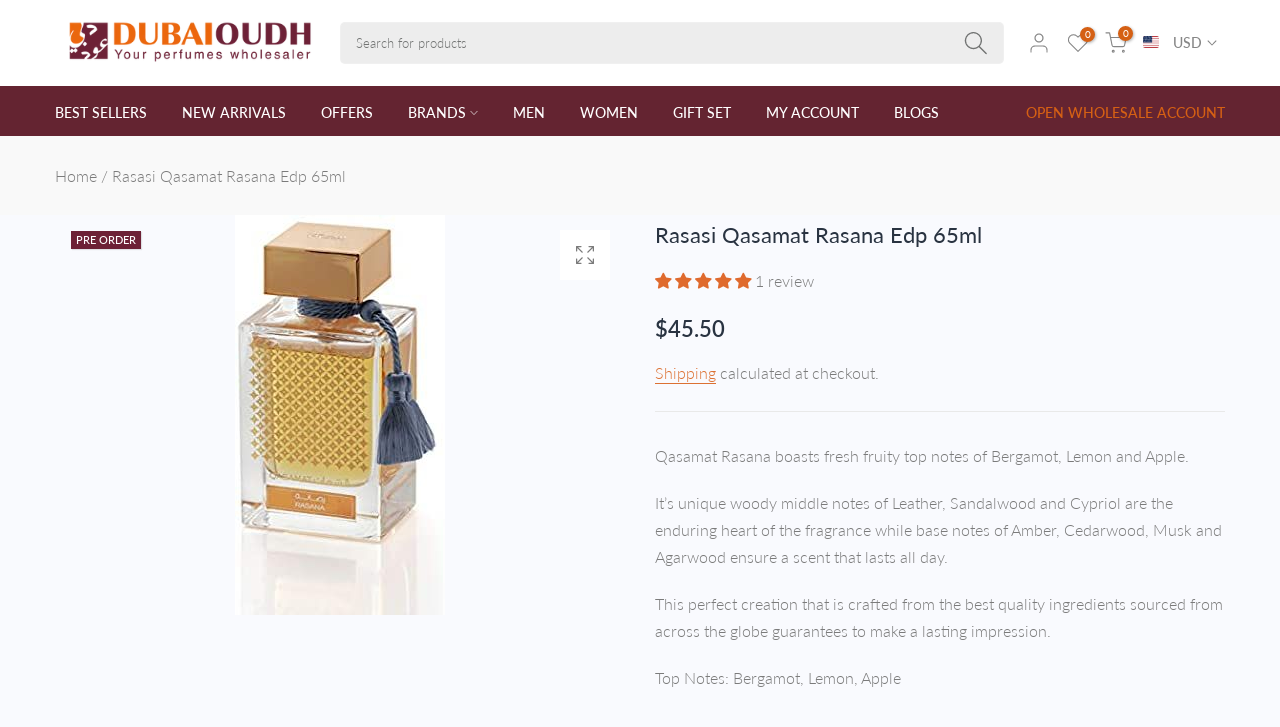

--- FILE ---
content_type: text/html; charset=utf-8
request_url: https://dubaioudh.com/products/rasasi-qasamat-rasana-edp-65ml
body_size: 228161
content:
<!doctype html><html class="t4s-theme t4s-wrapper__full_width rtl_false swatch_color_style_2 pr_img_effect_2 enable_eff_img1_true badge_shape_horizontal_list css_for_wis_app_true shadow_round_img_ is-remove-unavai-1 t4s_compare_false t4s-cart-count-0 t4s-pr-ellipsis-false
 no-js" lang="en">
  <head>
    <meta charset="utf-8">
    <meta http-equiv="X-UA-Compatible" content="IE=edge">
    <meta name="viewport" content="width=device-width, initial-scale=1, height=device-height, minimum-scale=1.0, maximum-scale=1.0">
    <meta name="theme-color" content="#f9fafe">
    <link rel="canonical" href="https://dubaioudh.com/products/rasasi-qasamat-rasana-edp-65ml">
    <link rel="preconnect" href="https://cdn.shopify.com" crossorigin><link rel="shortcut icon" type="image/png" href="//dubaioudh.com/cdn/shop/files/favicon-dubai.jpg?crop=center&height=32&v=1727675576&width=32"><link id="t4s-favico" rel="apple-touch-icon-precomposed" type="image/png" sizes="32x32" href="//dubaioudh.com/cdn/shop/files/favicon-dubai.jpg?crop=center&height=32&v=1727675576&width=32"><link rel="preconnect" href="https://fonts.shopifycdn.com" crossorigin><title>Rasasi Qasamat Rasana Edp 65ml &ndash; DubaiOudh</title>
    <meta name="description" content="Qasamat Rasana boasts fresh fruity top notes of Bergamot, Lemon and Apple. It’s unique woody middle notes of Leather, Sandalwood and Cypriol are the enduring heart of the fragrance while base notes of Amber, Cedarwood, Musk and Agarwood ensure a scent that lasts all day. This perfect creation that is crafted from the b"><meta name="keywords" content="Rasasi Qasamat Rasana Edp 65ml, DubaiOudh, dubaioudh.com" /><meta name="author" content="T4s">
<meta property="og:site_name" content="DubaiOudh">
<meta property="og:url" content="https://dubaioudh.com/products/rasasi-qasamat-rasana-edp-65ml">
<meta property="og:title" content="Rasasi Qasamat Rasana Edp 65ml">
<meta property="og:type" content="product">
<meta property="og:description" content="Qasamat Rasana boasts fresh fruity top notes of Bergamot, Lemon and Apple. It’s unique woody middle notes of Leather, Sandalwood and Cypriol are the enduring heart of the fragrance while base notes of Amber, Cedarwood, Musk and Agarwood ensure a scent that lasts all day. This perfect creation that is crafted from the b"><meta property="og:image" content="http://dubaioudh.com/cdn/shop/products/rasasi_qasamat_rasana_edp_65ml.jpg?v=1619072533">
  <meta property="og:image:secure_url" content="https://dubaioudh.com/cdn/shop/products/rasasi_qasamat_rasana_edp_65ml.jpg?v=1619072533">
  <meta property="og:image:width" content="210">
  <meta property="og:image:height" content="400"><meta property="og:price:amount" content="45.50">
  <meta property="og:price:currency" content="USD"><meta name="twitter:site" content="@shopify"><meta name="twitter:card" content="summary_large_image">
<meta name="twitter:title" content="Rasasi Qasamat Rasana Edp 65ml">
<meta name="twitter:description" content="Qasamat Rasana boasts fresh fruity top notes of Bergamot, Lemon and Apple. It’s unique woody middle notes of Leather, Sandalwood and Cypriol are the enduring heart of the fragrance while base notes of Amber, Cedarwood, Musk and Agarwood ensure a scent that lasts all day. This perfect creation that is crafted from the b"><script src="//dubaioudh.com/cdn/shop/t/10/assets/lazysizes.min.js?v=19113999703148210021696837654" async="async"></script>
    <script src="//dubaioudh.com/cdn/shop/t/10/assets/global.min.js?v=164417445976002054911696837653" defer="defer"></script>
    <script>window.performance && window.performance.mark && window.performance.mark('shopify.content_for_header.start');</script><meta id="shopify-digital-wallet" name="shopify-digital-wallet" content="/55826120867/digital_wallets/dialog">
<link rel="alternate" type="application/json+oembed" href="https://dubaioudh.com/products/rasasi-qasamat-rasana-edp-65ml.oembed">
<script async="async" src="/checkouts/internal/preloads.js?locale=en-AE"></script>
<script id="shopify-features" type="application/json">{"accessToken":"3ed63c9d6d6d6390978b619822fce36e","betas":["rich-media-storefront-analytics"],"domain":"dubaioudh.com","predictiveSearch":true,"shopId":55826120867,"locale":"en"}</script>
<script>var Shopify = Shopify || {};
Shopify.shop = "dubaioudh.myshopify.com";
Shopify.locale = "en";
Shopify.currency = {"active":"USD","rate":"1.0"};
Shopify.country = "AE";
Shopify.theme = {"name":"Ocolus v1.1.1 activated by Alfred","id":133471338659,"schema_name":"Ocolus","schema_version":"1.1.1","theme_store_id":null,"role":"main"};
Shopify.theme.handle = "null";
Shopify.theme.style = {"id":null,"handle":null};
Shopify.cdnHost = "dubaioudh.com/cdn";
Shopify.routes = Shopify.routes || {};
Shopify.routes.root = "/";</script>
<script type="module">!function(o){(o.Shopify=o.Shopify||{}).modules=!0}(window);</script>
<script>!function(o){function n(){var o=[];function n(){o.push(Array.prototype.slice.apply(arguments))}return n.q=o,n}var t=o.Shopify=o.Shopify||{};t.loadFeatures=n(),t.autoloadFeatures=n()}(window);</script>
<script id="shop-js-analytics" type="application/json">{"pageType":"product"}</script>
<script defer="defer" async type="module" src="//dubaioudh.com/cdn/shopifycloud/shop-js/modules/v2/client.init-shop-cart-sync_BdyHc3Nr.en.esm.js"></script>
<script defer="defer" async type="module" src="//dubaioudh.com/cdn/shopifycloud/shop-js/modules/v2/chunk.common_Daul8nwZ.esm.js"></script>
<script type="module">
  await import("//dubaioudh.com/cdn/shopifycloud/shop-js/modules/v2/client.init-shop-cart-sync_BdyHc3Nr.en.esm.js");
await import("//dubaioudh.com/cdn/shopifycloud/shop-js/modules/v2/chunk.common_Daul8nwZ.esm.js");

  window.Shopify.SignInWithShop?.initShopCartSync?.({"fedCMEnabled":true,"windoidEnabled":true});

</script>
<script>(function() {
  var isLoaded = false;
  function asyncLoad() {
    if (isLoaded) return;
    isLoaded = true;
    var urls = ["\/\/cdn.shopify.com\/proxy\/6ac202c95cce3dba0e43c340101f239888785f344c9f033474d9c79414168030\/b2b-solution.bsscommerce.com\/js\/bss-b2b-cp.js?shop=dubaioudh.myshopify.com\u0026sp-cache-control=cHVibGljLCBtYXgtYWdlPTkwMA","\/\/shopify.privy.com\/widget.js?shop=dubaioudh.myshopify.com"];
    for (var i = 0; i < urls.length; i++) {
      var s = document.createElement('script');
      s.type = 'text/javascript';
      s.async = true;
      s.src = urls[i];
      var x = document.getElementsByTagName('script')[0];
      x.parentNode.insertBefore(s, x);
    }
  };
  if(window.attachEvent) {
    window.attachEvent('onload', asyncLoad);
  } else {
    window.addEventListener('load', asyncLoad, false);
  }
})();</script>
<script id="__st">var __st={"a":55826120867,"offset":14400,"reqid":"6709ae8c-7c7f-47a6-a2e3-b4c1d227bebe-1768999016","pageurl":"dubaioudh.com\/products\/rasasi-qasamat-rasana-edp-65ml","u":"cc3cd613ad83","p":"product","rtyp":"product","rid":6775439622307};</script>
<script>window.ShopifyPaypalV4VisibilityTracking = true;</script>
<script id="captcha-bootstrap">!function(){'use strict';const t='contact',e='account',n='new_comment',o=[[t,t],['blogs',n],['comments',n],[t,'customer']],c=[[e,'customer_login'],[e,'guest_login'],[e,'recover_customer_password'],[e,'create_customer']],r=t=>t.map((([t,e])=>`form[action*='/${t}']:not([data-nocaptcha='true']) input[name='form_type'][value='${e}']`)).join(','),a=t=>()=>t?[...document.querySelectorAll(t)].map((t=>t.form)):[];function s(){const t=[...o],e=r(t);return a(e)}const i='password',u='form_key',d=['recaptcha-v3-token','g-recaptcha-response','h-captcha-response',i],f=()=>{try{return window.sessionStorage}catch{return}},m='__shopify_v',_=t=>t.elements[u];function p(t,e,n=!1){try{const o=window.sessionStorage,c=JSON.parse(o.getItem(e)),{data:r}=function(t){const{data:e,action:n}=t;return t[m]||n?{data:e,action:n}:{data:t,action:n}}(c);for(const[e,n]of Object.entries(r))t.elements[e]&&(t.elements[e].value=n);n&&o.removeItem(e)}catch(o){console.error('form repopulation failed',{error:o})}}const l='form_type',E='cptcha';function T(t){t.dataset[E]=!0}const w=window,h=w.document,L='Shopify',v='ce_forms',y='captcha';let A=!1;((t,e)=>{const n=(g='f06e6c50-85a8-45c8-87d0-21a2b65856fe',I='https://cdn.shopify.com/shopifycloud/storefront-forms-hcaptcha/ce_storefront_forms_captcha_hcaptcha.v1.5.2.iife.js',D={infoText:'Protected by hCaptcha',privacyText:'Privacy',termsText:'Terms'},(t,e,n)=>{const o=w[L][v],c=o.bindForm;if(c)return c(t,g,e,D).then(n);var r;o.q.push([[t,g,e,D],n]),r=I,A||(h.body.append(Object.assign(h.createElement('script'),{id:'captcha-provider',async:!0,src:r})),A=!0)});var g,I,D;w[L]=w[L]||{},w[L][v]=w[L][v]||{},w[L][v].q=[],w[L][y]=w[L][y]||{},w[L][y].protect=function(t,e){n(t,void 0,e),T(t)},Object.freeze(w[L][y]),function(t,e,n,w,h,L){const[v,y,A,g]=function(t,e,n){const i=e?o:[],u=t?c:[],d=[...i,...u],f=r(d),m=r(i),_=r(d.filter((([t,e])=>n.includes(e))));return[a(f),a(m),a(_),s()]}(w,h,L),I=t=>{const e=t.target;return e instanceof HTMLFormElement?e:e&&e.form},D=t=>v().includes(t);t.addEventListener('submit',(t=>{const e=I(t);if(!e)return;const n=D(e)&&!e.dataset.hcaptchaBound&&!e.dataset.recaptchaBound,o=_(e),c=g().includes(e)&&(!o||!o.value);(n||c)&&t.preventDefault(),c&&!n&&(function(t){try{if(!f())return;!function(t){const e=f();if(!e)return;const n=_(t);if(!n)return;const o=n.value;o&&e.removeItem(o)}(t);const e=Array.from(Array(32),(()=>Math.random().toString(36)[2])).join('');!function(t,e){_(t)||t.append(Object.assign(document.createElement('input'),{type:'hidden',name:u})),t.elements[u].value=e}(t,e),function(t,e){const n=f();if(!n)return;const o=[...t.querySelectorAll(`input[type='${i}']`)].map((({name:t})=>t)),c=[...d,...o],r={};for(const[a,s]of new FormData(t).entries())c.includes(a)||(r[a]=s);n.setItem(e,JSON.stringify({[m]:1,action:t.action,data:r}))}(t,e)}catch(e){console.error('failed to persist form',e)}}(e),e.submit())}));const S=(t,e)=>{t&&!t.dataset[E]&&(n(t,e.some((e=>e===t))),T(t))};for(const o of['focusin','change'])t.addEventListener(o,(t=>{const e=I(t);D(e)&&S(e,y())}));const B=e.get('form_key'),M=e.get(l),P=B&&M;t.addEventListener('DOMContentLoaded',(()=>{const t=y();if(P)for(const e of t)e.elements[l].value===M&&p(e,B);[...new Set([...A(),...v().filter((t=>'true'===t.dataset.shopifyCaptcha))])].forEach((e=>S(e,t)))}))}(h,new URLSearchParams(w.location.search),n,t,e,['guest_login'])})(!1,!0)}();</script>
<script integrity="sha256-4kQ18oKyAcykRKYeNunJcIwy7WH5gtpwJnB7kiuLZ1E=" data-source-attribution="shopify.loadfeatures" defer="defer" src="//dubaioudh.com/cdn/shopifycloud/storefront/assets/storefront/load_feature-a0a9edcb.js" crossorigin="anonymous"></script>
<script data-source-attribution="shopify.dynamic_checkout.dynamic.init">var Shopify=Shopify||{};Shopify.PaymentButton=Shopify.PaymentButton||{isStorefrontPortableWallets:!0,init:function(){window.Shopify.PaymentButton.init=function(){};var t=document.createElement("script");t.src="https://dubaioudh.com/cdn/shopifycloud/portable-wallets/latest/portable-wallets.en.js",t.type="module",document.head.appendChild(t)}};
</script>
<script data-source-attribution="shopify.dynamic_checkout.buyer_consent">
  function portableWalletsHideBuyerConsent(e){var t=document.getElementById("shopify-buyer-consent"),n=document.getElementById("shopify-subscription-policy-button");t&&n&&(t.classList.add("hidden"),t.setAttribute("aria-hidden","true"),n.removeEventListener("click",e))}function portableWalletsShowBuyerConsent(e){var t=document.getElementById("shopify-buyer-consent"),n=document.getElementById("shopify-subscription-policy-button");t&&n&&(t.classList.remove("hidden"),t.removeAttribute("aria-hidden"),n.addEventListener("click",e))}window.Shopify?.PaymentButton&&(window.Shopify.PaymentButton.hideBuyerConsent=portableWalletsHideBuyerConsent,window.Shopify.PaymentButton.showBuyerConsent=portableWalletsShowBuyerConsent);
</script>
<script>
  function portableWalletsCleanup(e){e&&e.src&&console.error("Failed to load portable wallets script "+e.src);var t=document.querySelectorAll("shopify-accelerated-checkout .shopify-payment-button__skeleton, shopify-accelerated-checkout-cart .wallet-cart-button__skeleton"),e=document.getElementById("shopify-buyer-consent");for(let e=0;e<t.length;e++)t[e].remove();e&&e.remove()}function portableWalletsNotLoadedAsModule(e){e instanceof ErrorEvent&&"string"==typeof e.message&&e.message.includes("import.meta")&&"string"==typeof e.filename&&e.filename.includes("portable-wallets")&&(window.removeEventListener("error",portableWalletsNotLoadedAsModule),window.Shopify.PaymentButton.failedToLoad=e,"loading"===document.readyState?document.addEventListener("DOMContentLoaded",window.Shopify.PaymentButton.init):window.Shopify.PaymentButton.init())}window.addEventListener("error",portableWalletsNotLoadedAsModule);
</script>

<script type="module" src="https://dubaioudh.com/cdn/shopifycloud/portable-wallets/latest/portable-wallets.en.js" onError="portableWalletsCleanup(this)" crossorigin="anonymous"></script>
<script nomodule>
  document.addEventListener("DOMContentLoaded", portableWalletsCleanup);
</script>

<link id="shopify-accelerated-checkout-styles" rel="stylesheet" media="screen" href="https://dubaioudh.com/cdn/shopifycloud/portable-wallets/latest/accelerated-checkout-backwards-compat.css" crossorigin="anonymous">
<style id="shopify-accelerated-checkout-cart">
        #shopify-buyer-consent {
  margin-top: 1em;
  display: inline-block;
  width: 100%;
}

#shopify-buyer-consent.hidden {
  display: none;
}

#shopify-subscription-policy-button {
  background: none;
  border: none;
  padding: 0;
  text-decoration: underline;
  font-size: inherit;
  cursor: pointer;
}

#shopify-subscription-policy-button::before {
  box-shadow: none;
}

      </style>

<script>window.performance && window.performance.mark && window.performance.mark('shopify.content_for_header.end');</script>
<link href="//dubaioudh.com/cdn/shop/t/10/assets/base.css?v=125477336281728583961702889523" rel="stylesheet" type="text/css" media="all" /><style data-shopify>@font-face {
  font-family: Lato;
  font-weight: 100;
  font-style: normal;
  font-display: swap;
  src: url("//dubaioudh.com/cdn/fonts/lato/lato_n1.28c16a27f5f7a3fc1b44cb5df6b7bbb1852b715f.woff2") format("woff2"),
       url("//dubaioudh.com/cdn/fonts/lato/lato_n1.bf54aec592a20656da3762a257204a332a144371.woff") format("woff");
}
@font-face {
  font-family: Lato;
  font-weight: 100;
  font-style: italic;
  font-display: swap;
  src: url("//dubaioudh.com/cdn/fonts/lato/lato_i1.7bae706c3055a9cfa69fabb03533e7e5b18e888e.woff2") format("woff2"),
       url("//dubaioudh.com/cdn/fonts/lato/lato_i1.f39e8bd3aa97d6b2bb1070b1d52c9bb63a31665c.woff") format("woff");
}
@font-face {
  font-family: Lato;
  font-weight: 200;
  font-style: normal;
  font-display: swap;
  src: url("//dubaioudh.com/cdn/fonts/lato/lato_n2.d3ec9be21518bcdf2a22ab36eee9669513493c4c.woff2") format("woff2"),
       url("//dubaioudh.com/cdn/fonts/lato/lato_n2.ea69695eeeaafa62f86ca30d0e63a24495bbf8b2.woff") format("woff");
}
@font-face {
  font-family: Lato;
  font-weight: 200;
  font-style: italic;
  font-display: swap;
  src: url("//dubaioudh.com/cdn/fonts/lato/lato_i2.a02473c17b81f0d35f555310c68494b53c1db22c.woff2") format("woff2"),
       url("//dubaioudh.com/cdn/fonts/lato/lato_i2.bf63b58543c5622e6e8e8bf424e787a0d07a1d3b.woff") format("woff");
}
@font-face {
  font-family: Lato;
  font-weight: 300;
  font-style: normal;
  font-display: swap;
  src: url("//dubaioudh.com/cdn/fonts/lato/lato_n3.a7080ececf6191f1dd5b0cb021691ca9b855c876.woff2") format("woff2"),
       url("//dubaioudh.com/cdn/fonts/lato/lato_n3.61e34b2ff7341f66543eb08e8c47eef9e1cde558.woff") format("woff");
}
@font-face {
  font-family: Lato;
  font-weight: 300;
  font-style: italic;
  font-display: swap;
  src: url("//dubaioudh.com/cdn/fonts/lato/lato_i3.d6f478a3beb94baebd09d08550010692d0969f6e.woff2") format("woff2"),
       url("//dubaioudh.com/cdn/fonts/lato/lato_i3.881ba892942c15b0c0c25c0b311d6481b5311015.woff") format("woff");
}
@font-face {
  font-family: Lato;
  font-weight: 400;
  font-style: normal;
  font-display: swap;
  src: url("//dubaioudh.com/cdn/fonts/lato/lato_n4.c3b93d431f0091c8be23185e15c9d1fee1e971c5.woff2") format("woff2"),
       url("//dubaioudh.com/cdn/fonts/lato/lato_n4.d5c00c781efb195594fd2fd4ad04f7882949e327.woff") format("woff");
}
@font-face {
  font-family: Lato;
  font-weight: 400;
  font-style: italic;
  font-display: swap;
  src: url("//dubaioudh.com/cdn/fonts/lato/lato_i4.09c847adc47c2fefc3368f2e241a3712168bc4b6.woff2") format("woff2"),
       url("//dubaioudh.com/cdn/fonts/lato/lato_i4.3c7d9eb6c1b0a2bf62d892c3ee4582b016d0f30c.woff") format("woff");
}
@font-face {
  font-family: Lato;
  font-weight: 500;
  font-style: normal;
  font-display: swap;
  src: url("//dubaioudh.com/cdn/fonts/lato/lato_n5.b2fec044fbe05725e71d90882e5f3b21dae2efbd.woff2") format("woff2"),
       url("//dubaioudh.com/cdn/fonts/lato/lato_n5.f25a9a5c73ff9372e69074488f99e8ac702b5447.woff") format("woff");
}
@font-face {
  font-family: Lato;
  font-weight: 500;
  font-style: italic;
  font-display: swap;
  src: url("//dubaioudh.com/cdn/fonts/lato/lato_i5.9501f9e8a9e09e142687495e156dec167f6a3ea3.woff2") format("woff2"),
       url("//dubaioudh.com/cdn/fonts/lato/lato_i5.eca6cbf1aa9c70cc6dbfed0353a2f57e5065c864.woff") format("woff");
}
@font-face {
  font-family: Lato;
  font-weight: 600;
  font-style: normal;
  font-display: swap;
  src: url("//dubaioudh.com/cdn/fonts/lato/lato_n6.38d0e3b23b74a60f769c51d1df73fac96c580d59.woff2") format("woff2"),
       url("//dubaioudh.com/cdn/fonts/lato/lato_n6.3365366161bdcc36a3f97cfbb23954d8c4bf4079.woff") format("woff");
}
@font-face {
  font-family: Lato;
  font-weight: 600;
  font-style: italic;
  font-display: swap;
  src: url("//dubaioudh.com/cdn/fonts/lato/lato_i6.ab357ee5069e0603c2899b31e2b8ae84c4a42a48.woff2") format("woff2"),
       url("//dubaioudh.com/cdn/fonts/lato/lato_i6.3164fed79d7d987c1390528781c7c2f59ac7a746.woff") format("woff");
}
@font-face {
  font-family: Lato;
  font-weight: 700;
  font-style: normal;
  font-display: swap;
  src: url("//dubaioudh.com/cdn/fonts/lato/lato_n7.900f219bc7337bc57a7a2151983f0a4a4d9d5dcf.woff2") format("woff2"),
       url("//dubaioudh.com/cdn/fonts/lato/lato_n7.a55c60751adcc35be7c4f8a0313f9698598612ee.woff") format("woff");
}
@font-face {
  font-family: Lato;
  font-weight: 700;
  font-style: italic;
  font-display: swap;
  src: url("//dubaioudh.com/cdn/fonts/lato/lato_i7.16ba75868b37083a879b8dd9f2be44e067dfbf92.woff2") format("woff2"),
       url("//dubaioudh.com/cdn/fonts/lato/lato_i7.4c07c2b3b7e64ab516aa2f2081d2bb0366b9dce8.woff") format("woff");
}
@font-face {
  font-family: Lato;
  font-weight: 800;
  font-style: normal;
  font-display: swap;
  src: url("//dubaioudh.com/cdn/fonts/lato/lato_n8.1117b90add05215dbc8fbc91c5f9d67872eb3fb3.woff2") format("woff2"),
       url("//dubaioudh.com/cdn/fonts/lato/lato_n8.6bcabf8485cf657fec14e0a6e1af25cf01733df7.woff") format("woff");
}
@font-face {
  font-family: Lato;
  font-weight: 800;
  font-style: italic;
  font-display: swap;
  src: url("//dubaioudh.com/cdn/fonts/lato/lato_i8.4d2c12d355a86eb483d3b325d9435954953e78ce.woff2") format("woff2"),
       url("//dubaioudh.com/cdn/fonts/lato/lato_i8.dfb9decc8a927a5ae9791c4f5ab804f0fccd721e.woff") format("woff");
}
@font-face {
  font-family: Lato;
  font-weight: 900;
  font-style: normal;
  font-display: swap;
  src: url("//dubaioudh.com/cdn/fonts/lato/lato_n9.6b37f725167d36932c6742a5a697fd238a2d2552.woff2") format("woff2"),
       url("//dubaioudh.com/cdn/fonts/lato/lato_n9.1cafbd384242b7df7c9ef4584ba41746d006e6bb.woff") format("woff");
}
@font-face {
  font-family: Lato;
  font-weight: 900;
  font-style: italic;
  font-display: swap;
  src: url("//dubaioudh.com/cdn/fonts/lato/lato_i9.81fefe39825210091b52da4fd46ce2285adf73ed.woff2") format("woff2"),
       url("//dubaioudh.com/cdn/fonts/lato/lato_i9.98de207fbcee2a48648720d568be3014a7d07fa5.woff") format("woff");
}
@font-face {
  font-family: Poppins;
  font-weight: 100;
  font-style: normal;
  font-display: swap;
  src: url("//dubaioudh.com/cdn/fonts/poppins/poppins_n1.91f1f2f2f3840810961af59e3a012dcc97d8ef59.woff2") format("woff2"),
       url("//dubaioudh.com/cdn/fonts/poppins/poppins_n1.58d050ae3fe39914ce84b159a8c37ae874d01bfc.woff") format("woff");
}
@font-face {
  font-family: Poppins;
  font-weight: 100;
  font-style: italic;
  font-display: swap;
  src: url("//dubaioudh.com/cdn/fonts/poppins/poppins_i1.12212c673bc6295d62eea1ca2437af51233e5e67.woff2") format("woff2"),
       url("//dubaioudh.com/cdn/fonts/poppins/poppins_i1.57d27b035fa9c9ec7ce7020cd2ed80055da92d77.woff") format("woff");
}
@font-face {
  font-family: Poppins;
  font-weight: 200;
  font-style: normal;
  font-display: swap;
  src: url("//dubaioudh.com/cdn/fonts/poppins/poppins_n2.99893b093cc6b797a8baf99180056d9e77320b68.woff2") format("woff2"),
       url("//dubaioudh.com/cdn/fonts/poppins/poppins_n2.c218f0380a81801a28158673003c167a54d2d69c.woff") format("woff");
}
@font-face {
  font-family: Poppins;
  font-weight: 200;
  font-style: italic;
  font-display: swap;
  src: url("//dubaioudh.com/cdn/fonts/poppins/poppins_i2.7783fc51c19908d12281d3f99718d10ab5348963.woff2") format("woff2"),
       url("//dubaioudh.com/cdn/fonts/poppins/poppins_i2.34fc94f042b7f47b1448d25c4247572d2f33189b.woff") format("woff");
}
@font-face {
  font-family: Poppins;
  font-weight: 300;
  font-style: normal;
  font-display: swap;
  src: url("//dubaioudh.com/cdn/fonts/poppins/poppins_n3.05f58335c3209cce17da4f1f1ab324ebe2982441.woff2") format("woff2"),
       url("//dubaioudh.com/cdn/fonts/poppins/poppins_n3.6971368e1f131d2c8ff8e3a44a36b577fdda3ff5.woff") format("woff");
}
@font-face {
  font-family: Poppins;
  font-weight: 300;
  font-style: italic;
  font-display: swap;
  src: url("//dubaioudh.com/cdn/fonts/poppins/poppins_i3.8536b4423050219f608e17f134fe9ea3b01ed890.woff2") format("woff2"),
       url("//dubaioudh.com/cdn/fonts/poppins/poppins_i3.0f4433ada196bcabf726ed78f8e37e0995762f7f.woff") format("woff");
}
@font-face {
  font-family: Poppins;
  font-weight: 400;
  font-style: normal;
  font-display: swap;
  src: url("//dubaioudh.com/cdn/fonts/poppins/poppins_n4.0ba78fa5af9b0e1a374041b3ceaadf0a43b41362.woff2") format("woff2"),
       url("//dubaioudh.com/cdn/fonts/poppins/poppins_n4.214741a72ff2596839fc9760ee7a770386cf16ca.woff") format("woff");
}
@font-face {
  font-family: Poppins;
  font-weight: 400;
  font-style: italic;
  font-display: swap;
  src: url("//dubaioudh.com/cdn/fonts/poppins/poppins_i4.846ad1e22474f856bd6b81ba4585a60799a9f5d2.woff2") format("woff2"),
       url("//dubaioudh.com/cdn/fonts/poppins/poppins_i4.56b43284e8b52fc64c1fd271f289a39e8477e9ec.woff") format("woff");
}
@font-face {
  font-family: Poppins;
  font-weight: 500;
  font-style: normal;
  font-display: swap;
  src: url("//dubaioudh.com/cdn/fonts/poppins/poppins_n5.ad5b4b72b59a00358afc706450c864c3c8323842.woff2") format("woff2"),
       url("//dubaioudh.com/cdn/fonts/poppins/poppins_n5.33757fdf985af2d24b32fcd84c9a09224d4b2c39.woff") format("woff");
}
@font-face {
  font-family: Poppins;
  font-weight: 500;
  font-style: italic;
  font-display: swap;
  src: url("//dubaioudh.com/cdn/fonts/poppins/poppins_i5.6acfce842c096080e34792078ef3cb7c3aad24d4.woff2") format("woff2"),
       url("//dubaioudh.com/cdn/fonts/poppins/poppins_i5.a49113e4fe0ad7fd7716bd237f1602cbec299b3c.woff") format("woff");
}
@font-face {
  font-family: Poppins;
  font-weight: 600;
  font-style: normal;
  font-display: swap;
  src: url("//dubaioudh.com/cdn/fonts/poppins/poppins_n6.aa29d4918bc243723d56b59572e18228ed0786f6.woff2") format("woff2"),
       url("//dubaioudh.com/cdn/fonts/poppins/poppins_n6.5f815d845fe073750885d5b7e619ee00e8111208.woff") format("woff");
}
@font-face {
  font-family: Poppins;
  font-weight: 600;
  font-style: italic;
  font-display: swap;
  src: url("//dubaioudh.com/cdn/fonts/poppins/poppins_i6.bb8044d6203f492888d626dafda3c2999253e8e9.woff2") format("woff2"),
       url("//dubaioudh.com/cdn/fonts/poppins/poppins_i6.e233dec1a61b1e7dead9f920159eda42280a02c3.woff") format("woff");
}
@font-face {
  font-family: Poppins;
  font-weight: 700;
  font-style: normal;
  font-display: swap;
  src: url("//dubaioudh.com/cdn/fonts/poppins/poppins_n7.56758dcf284489feb014a026f3727f2f20a54626.woff2") format("woff2"),
       url("//dubaioudh.com/cdn/fonts/poppins/poppins_n7.f34f55d9b3d3205d2cd6f64955ff4b36f0cfd8da.woff") format("woff");
}
@font-face {
  font-family: Poppins;
  font-weight: 700;
  font-style: italic;
  font-display: swap;
  src: url("//dubaioudh.com/cdn/fonts/poppins/poppins_i7.42fd71da11e9d101e1e6c7932199f925f9eea42d.woff2") format("woff2"),
       url("//dubaioudh.com/cdn/fonts/poppins/poppins_i7.ec8499dbd7616004e21155106d13837fff4cf556.woff") format("woff");
}
@font-face {
  font-family: Poppins;
  font-weight: 800;
  font-style: normal;
  font-display: swap;
  src: url("//dubaioudh.com/cdn/fonts/poppins/poppins_n8.580200d05bca09e2e0c6f4c922047c227dfa8e8c.woff2") format("woff2"),
       url("//dubaioudh.com/cdn/fonts/poppins/poppins_n8.f4450f472fdcbe9e829f3583ebd559988f5a3d25.woff") format("woff");
}
@font-face {
  font-family: Poppins;
  font-weight: 800;
  font-style: italic;
  font-display: swap;
  src: url("//dubaioudh.com/cdn/fonts/poppins/poppins_i8.55af7c89c62b8603457a34c5936ad3b39f67e29c.woff2") format("woff2"),
       url("//dubaioudh.com/cdn/fonts/poppins/poppins_i8.1143b85f67a233999703c64471299cee6bc83160.woff") format("woff");
}
@font-face {
  font-family: Poppins;
  font-weight: 900;
  font-style: normal;
  font-display: swap;
  src: url("//dubaioudh.com/cdn/fonts/poppins/poppins_n9.eb6b9ef01b62e777a960bfd02fc9fb4918cd3eab.woff2") format("woff2"),
       url("//dubaioudh.com/cdn/fonts/poppins/poppins_n9.6501a5bd018e348b6d5d6e8c335f9e7d32a80c36.woff") format("woff");
}
@font-face {
  font-family: Poppins;
  font-weight: 900;
  font-style: italic;
  font-display: swap;
  src: url("//dubaioudh.com/cdn/fonts/poppins/poppins_i9.c9d778054c6973c207cbc167d4355fd67c665d16.woff2") format("woff2"),
       url("//dubaioudh.com/cdn/fonts/poppins/poppins_i9.67b02f99c1e5afe159943a603851cb6b6276ba49.woff") format("woff");
}
:root {
      
      /* CSS Variables */
    --wrapper-mw      : 1170px;--font-family-1: Lato, sans-serif;
      --font-family-2: "Playfair Display", serif;
      --font-family-3: Poppins, sans-serif;--font-body-family: var(--font-family-1);--font-heading-family: var(--font-family-2);--t4s-success-color       : #27ae60;
    --t4s-success-color-rgb   : 39, 174, 96;
    --t4s-warning-color       : #e0b252;
    --t4s-warning-color-rgb   : 224, 178, 82;
    --t4s-error-color         : #EB001B;
    --t4s-error-color-rgb     : 235, 0, 27;
    --t4s-light-color         : #ffffff;
    --t4s-dark-color          : #23232C;
    --t4s-highlight-color     : #642431;
    --t4s-tooltip-background  : #642330;
    --t4s-tooltip-color       : #fff;
    --primary-sw-color        : #c91f28;
    --primary-sw-color-rgb    : 201, 31, 40;
    --border-sw-color         : #ddd;
    --secondary-sw-color      : #7b7b7b;
    --sale-price-color        : #dc7133;
    --primary-price-color     : #7b7b7b;
    --secondary-price-color   : #7b7b7b;
    
    --t4s-body-background     : #f9fafe;
    --text-color              : #7b7b7b;
    --text-color-rgb          : 123, 123, 123;
    --heading-color           : #293341;
    --accent-color            : #642431;
    --accent-color-rgb        : 100, 36, 49;
    --accent-color-darken     : #2c1015;
    --accent-color-hover      : var(--accent-color-darken);
    --secondary-color         : #293341;
    --secondary-color-rgb     : 41, 51, 65;
    --link-color              : #dc7133;
    --link-color-hover        : #642330;
    --border-color            : #eeeeee;
    --border-color-rgb        : 238, 238, 238;
    --border-primary-color    : #7b7b7b;
    --button-background       : #642431;
    --button-color            : #fff;
    --button-background-hover : #642431;
    --button-color-hover      : #fff;

    --btn-radius              : 5px;
    --other-radius            : 0px;

    --sale-badge-primary    : #6d2136;
    --sale-badge-secondary         : #fff;
    --new-badge-primary     : #642330;
    --new-badge-secondary          : #fff;
    --preorder-badge-primary: #6d2136;
    --preorder-badge-secondary     : #fff;
    --soldout-badge-primary : #6d2136;
    --soldout-badge-secondary      : #fff;
    --custom-badge-primary  : #6d2136;
    --custom-badge-secondary       : #fff;--aspect-ratiocus1: 1.0;/* Shopify related variables */
    --payment-terms-background-color: ;
    
    --lz-background: #f5f5f5;
    --lz-img: url("//dubaioudh.com/cdn/shop/t/10/assets/t4s_loader.svg?v=44326862461017342831701417879");}

  html {
    font-size: 62.5%;
  }

  body {
    overflow-x: hidden;
    margin: 0;
    font-size:16px;
    letter-spacing: 0;
    color: var(--text-color);
    font-family: var(--font-body-family);
    line-height: 1.7;
    font-weight: 300;
    -webkit-font-smoothing: auto;
    -moz-osx-font-smoothing: auto;
    background-color: var(--t4s-body-background);
  }
  /*
  @media screen and (min-width: 750px) {
    body {
      font-size: 1.6rem;
    }
  }
  */

  h1, h2, h3, h4, h5, h6, .t4s_as_title {
    color: var(--heading-color);
    font-family: var(--font-heading-family);
    line-height: 1.4;
    font-weight: 600;
    letter-spacing: 0;
  }
  h1 { font-size: 37px }
  h2 { font-size: 29px }
  h3 { font-size: 23px }
  h4 { font-size: 18px }
  h5 { font-size: 17px }
  h6 { font-size: 15.5px }
  a,.t4s_as_link {
    /* font-family: var(--font-link-family); */
    color: var(--link-color);
  }
  a:hover,.t4s_as_link:hover {
    color: var(--link-color-hover);
  }
  button,
  input,
  optgroup,
  select,
  textarea {
    border-color: var(--border-color);
  }
  .t4s_as_button,
  button,
  input[type="button"]:not(.t4s-btn),
  input[type="reset"],
  input[type="submit"]:not(.t4s-btn) {
    font-family: var(--font-button-family);
    color: var(--button-color);
    background-color: var(--button-background);
    border-color: var(--button-background);
  }
  .t4s_as_button:hover,
  button:hover,
  input[type="button"]:not(.t4s-btn):hover, 
  input[type="reset"]:hover,
  input[type="submit"]:not(.t4s-btn):hover  {
    color: var(--button-color-hover);
    background-color: var(--button-background-hover);
    border-color: var(--button-background-hover);
  }
  
  .t4s-cp,.t4s-color-accent { color : var(--accent-color) }.t4s-ct,.t4s-color-text { color : var(--text-color) }.t4s-ch,.t4ss-color-heading { color : var(--heading-color) }.t4s-csecondary { color : var(--secondary-color ) }
  
  .t4s-fnt-fm-1 {
    font-family: var(--font-family-1,) !important;
  }
  .t4s-fnt-fm-2 {
    font-family: var(--font-family-2,) !important;
  }
  .t4s-fnt-fm-3 {
    font-family: var(--font-family-3,) !important;
  }
  .t4s-fnt-fm-4 {
    font-family: var(--font-family-4,) !important;
  }
  .t4s-fnt-fm-5 {
    font-family: var(--font-family-5,) !important;
  }
  .t4s-cr {
      color: var(--t4s-highlight-color);
  }
  .t4s-price__sale { color: var(--primary-price-color); }.t4s-fix-overflow.t4s-row { max-width: 100vw;margin-left: auto;margin-right: auto;}.lazyloadt4s-opt {opacity: 1 !important;transition: opacity 0s, transform 1s !important;}.t4s-d-block {display: block;}.t4s-d-none {display: none;}@media (min-width: 768px) {.t4s-d-md-block {display: block;}.t4s-d-md-none {display: none; }}@media (min-width: 1025px) {.t4s-d-lg-block {display: block;}.t4s-d-lg-none {display: none; }}</style><script>
  const isBehaviorSmooth = 'scrollBehavior' in document.documentElement.style && getComputedStyle(document.documentElement).scrollBehavior === 'smooth';
  const t4sXMLHttpRequest = window.XMLHttpRequest, documentElementT4s = document.documentElement; documentElementT4s.className = documentElementT4s.className.replace('no-js', 'js');function loadImageT4s(_this) { _this.classList.add('lazyloadt4sed')};(function() { const matchMediaHoverT4s = (window.matchMedia('(-moz-touch-enabled: 1), (hover: none)')).matches; documentElementT4s.className += ((window.CSS && window.CSS.supports('(position: sticky) or (position: -webkit-sticky)')) ? ' t4sp-sticky' : ' t4sp-no-sticky'); documentElementT4s.className += matchMediaHoverT4s ? ' t4sp-no-hover' : ' t4sp-hover'; window.onpageshow = function() { if (performance.navigation.type === 2) {document.dispatchEvent(new CustomEvent('cart:refresh'))} }; if (!matchMediaHoverT4s && window.width > 1024) { document.addEventListener('mousemove', function(evt) { documentElementT4s.classList.replace('t4sp-no-hover','t4sp-hover'); document.dispatchEvent(new CustomEvent('theme:hover')); }, {once : true} ); } }());</script>


<link rel="shortcut icon" href="https://cdn.shopify.com/s/files/1/0558/2612/0867/files/favicon-dubai.jpg" type="image/jpg">
<!-- BEGIN app block: shopify://apps/bss-b2b-solution/blocks/config-header/451233f2-9631-4c49-8b6f-057e4ebcde7f -->

<script id="bss-b2b-config-data">
  	if (typeof BSS_B2B == 'undefined') {
  		var BSS_B2B = {};
	}

	
        BSS_B2B.storeId = 14619;
        BSS_B2B.currentPlan = "false";
        BSS_B2B.planCode = "platinum";
        BSS_B2B.shopModules = JSON.parse('[{"code":"qb","status":0},{"code":"cp","status":1},{"code":"act","status":0},{"code":"form","status":1},{"code":"tax_exempt","status":0},{"code":"amo","status":1},{"code":"mc","status":0},{"code":"public_api","status":0},{"code":"dc","status":0},{"code":"cart_note","status":0},{"code":"mo","status":0},{"code":"tax_display","status":0},{"code":"sr","status":0},{"code":"bogo","status":0},{"code":"qi","status":0},{"code":"ef","status":0},{"code":"pl","status":1}]');
        BSS_B2B.version = 1;
        var bssB2bApiServer = "https://b2b-solution-api.bsscommerce.com";
        var bssB2bCmsUrl = "https://b2b-solution.bsscommerce.com";
        var bssGeoServiceUrl = "https://geo-ip-service.bsscommerce.com";
        var bssB2bCheckoutUrl = "https://b2b-solution-checkout.bsscommerce.com";
    

	
		BSS_B2B.integrationApp = null;
	

	

	
		
		
		BSS_B2B.configData = [].concat([],[],[],[],[],[],[],[],[],[],);
		BSS_B2B.cpSettings = {"cpType":0,"default_price_color":"#000000","price_applied_cp_color":"#000000"};
		BSS_B2B.customPricingSettings = null;
	
	
		

		BSS_B2B.plConfigData = [].concat([{"id":10090988,"name":"Samawa1","priority":0,"apply_to":4,"customer_ids":null,"customer_tags":"wholesale","exclude_from":0,"exc_customer_tags":null,"exc_customers":null,"start_date":null,"end_date":null,"start_time":null,"end_time":null,"enable_end_date":0,"apply_at":0,"exc_product_type":0,"market_condition_type":0,"allowed_regions":[],"selected_products":[{"id":122096658,"product_id":"8681094414499","discount_type":0,"discount_value":"5.48","token":"r7asUJWX75JzwAah9kLlmjf1tBvaXag9lI+5ORiLsJE="},{"id":122096659,"product_id":"8681093562531","discount_type":0,"discount_value":"5.48","token":"klzVb+lr71URc8ZEipqO5DUe1PryH5f5RQaG7qP1wVY="},{"id":122096660,"product_id":"8627018596515","discount_type":0,"discount_value":"10.00","token":"CC8zxVqD75Dhd/A4DJJMB+F+yRBU12YwmzbE/k2eXG0="},{"id":122096661,"product_id":"8627017351331","discount_type":0,"discount_value":"10.00","token":"FmkrHpoevO8yNvU156DbjKHFPbj7UwjIMbfzODh29wM="},{"id":122096662,"product_id":"8200957526179","discount_type":0,"discount_value":"4.66","token":"PfnIj3Nf0jJJGg/4xpNGUtvk6ZcrFxGQPTCYUEQuYhs="},{"id":122096663,"product_id":"8200953757859","discount_type":0,"discount_value":"4.66","token":"2HQJHMC9wSBfMrbNjtySpapM6YI+Q9BvFF3BgzXrAkE="},{"id":122096664,"product_id":"8200945795235","discount_type":0,"discount_value":"4.66","token":"S1DwGGHO2Kp6L3VO5RobcTFwzzRD+JykWLfd1c1b0gQ="},{"id":122096665,"product_id":"8200935178403","discount_type":0,"discount_value":"4.66","token":"z6r+fnqdRcq7SW+6sGRWysvErhFbCzFWBKlClv/H/24="},{"id":122096666,"product_id":"8193570373795","discount_type":0,"discount_value":"14.77","token":"fs2frScEqXG0umTKkKY7FkC+H7qa+d9eZ134YoYvkMM="},{"id":122096667,"product_id":"8192846200995","discount_type":0,"discount_value":"14.77","token":"ffcKFj78rLB/gFOtS5z3E2D35NZ6ZhWKULa/kBS0E1k="},{"id":122096668,"product_id":"8192601194659","discount_type":0,"discount_value":"14.77","token":"rlGv0JynmT5VBmtSnA7dD5tqvXz5+/jCU85RJyV3fwA="},{"id":122096669,"product_id":"8192589955235","discount_type":0,"discount_value":"14.77","token":"FQUOH7wU6D8a8kTcZ9jfjvijzutnaBG90v5P0/JxsSk="},{"id":122096670,"product_id":"8182596436131","discount_type":0,"discount_value":"14.77","token":"s01ULdVWaL6jt2B6eFHXY9dgUAupf7SY+jrwtXmobn4="},{"id":122096671,"product_id":"8182584803491","discount_type":0,"discount_value":"5.75","token":"j7/q/tPfx+tn5Ut+ZyYE32/oYLp0CtPUpncIRteHWvw="},{"id":122096672,"product_id":"8182580740259","discount_type":0,"discount_value":"5.75","token":"6Nv/+nYYM9rvT+WCQyPT9Uez0qwxzW24e2sdly0uRdw="},{"id":122096673,"product_id":"8182577791139","discount_type":0,"discount_value":"8.14","token":"yPHS2mkrlVn9HF+R28kltRlzMs0XG7nXDfAZDzz4xmM="},{"id":122096674,"product_id":"8182575235235","discount_type":0,"discount_value":"8.44","token":"et8zeoNNcB//ca4CAEEcYYrN4lywXxpPiVuc3cd616s="},{"id":122096675,"product_id":"8182572777635","discount_type":0,"discount_value":"4.93","token":"HcXPtA/+aF92fJkJyazcBPouzDbnkvHI0iKSq5iMPQU="},{"id":122096676,"product_id":"7984882188451","discount_type":0,"discount_value":"4.93","token":"90iknPCXqmpCif4HYNBW/Un+YGFrmifLq4WYuQdKdkc="},{"id":122096677,"product_id":"7984866918563","discount_type":0,"discount_value":"4.93","token":"5SeLu/8IyJ13uYV+Hpp417DijeJaKfJ1uHn0brNpNng="},{"id":122096678,"product_id":"7984866066595","discount_type":0,"discount_value":"3.56","token":"ilYDYc+ZBAvnQq9VMXI2qvY2PTvFnmGNW/HcMFKG4AI="},{"id":122096679,"product_id":"7984850337955","discount_type":0,"discount_value":"4.93","token":"fBYGsAeUMsP1dloYH0/4pPCzXM/XDVZoLrawYEHPPEE="},{"id":122096680,"product_id":"7984156377251","discount_type":0,"discount_value":"8.14","token":"wKTVkA5rwrjp5sAiN8sd8OBXzZ80S5m1G+ORF8aA21E="},{"id":122096681,"product_id":"7984154312867","discount_type":0,"discount_value":"8.14","token":"+WmxPGccj7e0d+etVgW49pmDmRuvpTO+yCPpTIplc4Q="},{"id":122096682,"product_id":"7984151462051","discount_type":0,"discount_value":"8.14","token":"ODsSoxSnuWMATgaG/VdwXSlYLTK3vEJLGcs8X58y3CM="},{"id":122096683,"product_id":"7984148971683","discount_type":0,"discount_value":"8.14","token":"hQb0otQoQpOUecto4r/3xnFUj3jMYrSybiCKJRMSiv4="},{"id":122096684,"product_id":"7984050176163","discount_type":0,"discount_value":"9.50","token":"WukVEe3KW2PQL2pWxxFpAPLSctG29cTDco2+Xhl0VDY="},{"id":122096685,"product_id":"7984046407843","discount_type":0,"discount_value":"9.50","token":"GjfeDv243JbrLA2AzoabalP/vKB4+XTnzg0iBRcNV/E="},{"id":122096686,"product_id":"7983864840355","discount_type":0,"discount_value":"2.60","token":"YqnZfAhKDKUXUQloRgiWTh9FWJN3ur5TsAKmg7v/8zM="},{"id":122096687,"product_id":"7983861399715","discount_type":0,"discount_value":"2.60","token":"HTztcymUoqXYKnMuUa/LnJN79W6E2CK7rAQnGedrs0M="},{"id":122096688,"product_id":"7983856484515","discount_type":0,"discount_value":"2.60","token":"LtbhqLe0tpElQRa0JQCPHyXmf3e1qIQqP2P1TSwU5Og="},{"id":122096689,"product_id":"7983849799843","discount_type":0,"discount_value":"2.60","token":"uUfbby1g6pEe7IRA5p0KpwUeKaVHE7DweXdslvChQFw="},{"id":122096690,"product_id":"7983843082403","discount_type":0,"discount_value":"2.60","token":"/OMSt2TvvVPJ4gOZKb6bzGAQRHM/7hDsG8/reGmb5iI="},{"id":122096691,"product_id":"7983043936419","discount_type":0,"discount_value":"2.60","token":"F+NZtOFFjAKIADYL426N8/LwA2PpU08wLyB+0bULLV0="},{"id":122096692,"product_id":"7983042232483","discount_type":0,"discount_value":"2.60","token":"CHVldDW+6PhgMR4NMdToCUzAQ57duK3D+EIWwqkV7bs="},{"id":122096693,"product_id":"7983040397475","discount_type":0,"discount_value":"2.60","token":"sYBK3/nRn48m0rUFWa6METnm6ZnHOg+qoTPQxbWnZbI="},{"id":122096694,"product_id":"7983035285667","discount_type":0,"discount_value":"2.60","token":"5OhURq/wBAk9WWjs58gZ1iF6zOnu7yKNdgxc3zWFkBU="},{"id":122096695,"product_id":"7983027814563","discount_type":0,"discount_value":"2.60","token":"CRxN6h/aJe4xEFUfPdmELRGCh0cUVu8TvEFT9g9mO5c="},{"id":122096696,"product_id":"7982662287523","discount_type":0,"discount_value":"10.55","token":"fcJbkKLRWq6D3ub12Wu74DQmenxbDO5fAo4yXi+lt3I="},{"id":122096697,"product_id":"7982661173411","discount_type":0,"discount_value":"10.55","token":"czU4r6APtggf5KuqTrDnkKYnwHmjwuL8qu65tGokwyI="},{"id":122096698,"product_id":"7982659502243","discount_type":0,"discount_value":"10.55","token":"eR+Z6gG58v/nGNIGvPPzwnVaEbX3gfJUT+8TpLKLUj4="},{"id":122096699,"product_id":"7982478983331","discount_type":0,"discount_value":"10.55","token":"ImWTeTpwVLTTLlXjf5PH3KVGz6H4HZnvKftfpblLVM4="},{"id":122096700,"product_id":"7982470037667","discount_type":0,"discount_value":"4.13","token":"cNNQBzku+CbwqinVz1AmbLTQZKsNun9iGF01XMS0hDc="},{"id":122096701,"product_id":"7982469087395","discount_type":0,"discount_value":"6.84","token":"d43a4UyWA/rMv+CxI5HstXut7zRjRPaO484hVLf++Tg="},{"id":122096702,"product_id":"7982468432035","discount_type":0,"discount_value":"3.43","token":"7Fb3gyT/r8v4hkdDeIyk7n+7gfMP4Vq/hzziprb6txs="},{"id":122096703,"product_id":"7982467842211","discount_type":0,"discount_value":"6.84","token":"aPLUDBnYhiVKOTva1ho7EvOBZ9kaGQZnn4OPnh4qbhI="},{"id":122096704,"product_id":"7982388609187","discount_type":0,"discount_value":"3.42","token":"rz0Eu2wDtmr6N3PgRDuCEDQ0a4ZOGfyMOX6Wks7K6eQ="},{"id":122096705,"product_id":"7016692613283","discount_type":0,"discount_value":"3.56","token":"9nbhA1Lfsq3YiMYbO/Ec2pvZg46sZvyRfb42j4K9DFg="},{"id":122096706,"product_id":"7015054639267","discount_type":0,"discount_value":"3.56","token":"8QtAr/aaMExFC2V4XPUv4eXjk2Bk53Hno2ak8MU3HwA="},{"id":122096707,"product_id":"6846916198563","discount_type":0,"discount_value":"9.95","token":"/cbdrVEQVxReTa2VxTda8B/kJDCrDKvww0S8ojJtDQc="},{"id":122096708,"product_id":"6846575509667","discount_type":0,"discount_value":"13.26","token":"Cb20gZC9IJzl7dSvDy8YWkqdtOkBioeP+OZXkd/HOfU="},{"id":122096709,"product_id":"6846575345827","discount_type":0,"discount_value":"6.63","token":"xyxqaqqV0b2bSWiZQF1t4BhXPbvsmy4osFvjC8wb0p0="},{"id":122096710,"product_id":"6797965131939","discount_type":0,"discount_value":"3.56","token":"h2GlQsbwtA7NeCoAdrwyLAyRtwZetVd6dhfcPbK982U="},{"id":122096711,"product_id":"6797964411043","discount_type":0,"discount_value":"3.56","token":"PdvGs9D/qDCYX8ZZHKJwbnKXf9u9AW5XhPrJnguEd/c="},{"id":122096712,"product_id":"6797954678947","discount_type":0,"discount_value":"7.53","token":"efSXNPhkT7NfK9z1kxPCgNzg/Kk11pUqc20aP+FEwUg="},{"id":122096713,"product_id":"6775474913443","discount_type":0,"discount_value":"8.74","token":"SVJstpdwQdEIUw1BxNGPLnTfp7qMtw9nxlbXq8j8NKw="},{"id":122096714,"product_id":"6775473176739","discount_type":0,"discount_value":"3.56","token":"qQNwqwAxqomA5KLKIbsX9VWk3Cftzyc534NCO5n2IUM="},{"id":122096715,"product_id":"6775472488611","discount_type":0,"discount_value":"4.93","token":"RYGNWS6c3hi7/QEYHkP0Wvop2IjW9KbAyiMKQ6NHZvw="},{"id":122096716,"product_id":"6775472160931","discount_type":0,"discount_value":"3.56","token":"1m/JobSahmodg6onhIZ4OPNCMbkd3SvaQcqnNkY+3+E="},{"id":122096717,"product_id":"6775471702179","discount_type":0,"discount_value":"3.56","token":"mUkjxPrgdm7MmRyLszgM58PM7GcCkEZv+2MFM/elvDU="},{"id":122096718,"product_id":"6775471341731","discount_type":0,"discount_value":"3.56","token":"h7XeLHC+fCJeXsSj4MnU3jGVqvu1PpgMetx/TDCCkhA="},{"id":122096719,"product_id":"6775469965475","discount_type":0,"discount_value":"3.56","token":"dQj1Tz+nYC68F7Kz/K39c/iXf7qGxhBeUKdgoNGM2pg="},{"id":122096720,"product_id":"6775469605027","discount_type":0,"discount_value":"3.56","token":"NFiXYWCPg0zyXaD8FCw/XJKuZijtJN3y01YndCp6FIE="},{"id":122096721,"product_id":"6775469146275","discount_type":0,"discount_value":"8.74","token":"Kw1AWf8KKzglFL4U19k/KYt818nXUlalIZvOYBn0NFs="},{"id":122096722,"product_id":"6775468425379","discount_type":0,"discount_value":"3.56","token":"+uVkhpaq823gbTPRUszC0zDKkhO4+ZQrwWqWj8p0y5g="},{"id":122096723,"product_id":"6775468261539","discount_type":0,"discount_value":"3.56","token":"ItgHgL8Zqanxm/OWjCZQe8XwDMS5LWVIH4KfcNP8sdo="},{"id":122096724,"product_id":"6775467901091","discount_type":0,"discount_value":"3.56","token":"xFSLYxoaKm5DtPIElEcrVTq4/au2OVpgf8ANBx5chuU="},{"id":122096725,"product_id":"6775467344035","discount_type":0,"discount_value":"3.56","token":"7vaMFN38VdXQ0Y6oZIZUlUKJblnloBkoWxw35f0RC/M="},{"id":122096726,"product_id":"6775467049123","discount_type":0,"discount_value":"4.93","token":"myvmFoGrr/rMVvu+tZ7m5mi2kvMoNd7TNlKtxfrOhIE="},{"id":122096727,"product_id":"6775466590371","discount_type":0,"discount_value":"4.93","token":"6iCD0qtxk53IHHfQSqcp+svKUGoAVuCUNkcAYY9zFbk="},{"id":122096728,"product_id":"6775465967779","discount_type":0,"discount_value":"4.93","token":"yAdUQdBxn19+ha2bIKqYu4kvgxZNa6OW3y8S7MUBUqw="},{"id":122096729,"product_id":"6775465574563","discount_type":0,"discount_value":"4.93","token":"EkRHwFKrlUXAc4+gtZWLWzXFNq+ErYZ8eTSmbrLWJDI="},{"id":122096730,"product_id":"6775465050275","discount_type":0,"discount_value":"4.93","token":"KEMyIdrHOCCWKzWPbA3JtePNMJ6xyt4Ww9EeIHaeKgw="},{"id":122096731,"product_id":"6775464427683","discount_type":0,"discount_value":"4.93","token":"SzLr4YMqq8qfKs4H1uW/41BZQBF04DcnWyJaE7uni/8="},{"id":122096732,"product_id":"6775464165539","discount_type":0,"discount_value":"11.75","token":"O7f41n3pNF833n+HM6R/VFr9wUx6I0Ttyci+BtFgChA="},{"id":122096733,"product_id":"6775463674019","discount_type":0,"discount_value":"4.93","token":"9AXL2UaltHj+mrB4nJoTD7KmBbs3SUrWiXIBvsuU7aU="},{"id":122096734,"product_id":"6775462953123","discount_type":0,"discount_value":"4.93","token":"oDbM3Cp/n8JHpZDUiZBpz69axVPuJrv42Hc6sqXA/ts="},{"id":122096735,"product_id":"6775462527139","discount_type":0,"discount_value":"4.93","token":"SiS7nsCJSW0jQitZPuGLKE3Gdx32LA+mVt2BCs0idRI="},{"id":122096736,"product_id":"6775461773475","discount_type":0,"discount_value":"7.53","token":"7QbaPUJ7IMgxImoDo9ukRyiOoc5PwiTKcdnDgxyJGZA="},{"id":122096737,"product_id":"6775461413027","discount_type":0,"discount_value":"7.53","token":"6ZrRUW+4QwipI8rWiHvQu/yVfnPI/N5+bSV2rlfJxHQ="},{"id":122096738,"product_id":"6775459643555","discount_type":0,"discount_value":"6.03","token":"w9r+3xxbwcD+T+D4xJ0Vc/1YSfAtWcE0e1C4sNZ8uw0="},{"id":122096739,"product_id":"6775459250339","discount_type":0,"discount_value":"6.03","token":"4JwGV3B/hTMZ+M6R847pS2gDBD0ZcW3nrwLHH7EExVQ="},{"id":122096740,"product_id":"6775458922659","discount_type":0,"discount_value":"6.03","token":"+v8rh4zZmtZk50tvkldy1LytG2N5aTROYCCOup3TDhM="},{"id":122096741,"product_id":"6775458431139","discount_type":0,"discount_value":"6.03","token":"u5ObSK/xDUa5WI13SJrTBQpzRkqnVIuEWCYYtFMVYek="},{"id":122096742,"product_id":"6775457808547","discount_type":0,"discount_value":"6.03","token":"XMOak1KORO7sBYI4L/IAhRa6wFrJkatyc4F0B6NTfWo="},{"id":122096743,"product_id":"6775457153187","discount_type":0,"discount_value":"5.48","token":"qSRMx9TjLHNTcUcXQh1jpye6NPxt0vcZ/33CmCJkbf0="},{"id":122096744,"product_id":"6775455645859","discount_type":0,"discount_value":"5.48","token":"yX8tyJi8vCnRkmjXOXFlvkMVzGu3+NwUCdgpkZ4kjoQ="},{"id":122096745,"product_id":"6775454924963","discount_type":0,"discount_value":"5.48","token":"RmavPsffTw57AaM8FhFow/biWwFgZ5IKaZTwJBl0d44="},{"id":122096746,"product_id":"6775450894499","discount_type":0,"discount_value":"2.60","token":"JH9sL72SIjMjSkwhkh0AhxOMpZDpRfNA89BawxMNlR0="},{"id":122096747,"product_id":"6775450304675","discount_type":0,"discount_value":"6.63","token":"kQJNmvhY0Jpm6thy92zy4Yrh+crlw++4YlxLh8HS8WA="},{"id":122096748,"product_id":"6775447224483","discount_type":0,"discount_value":"6.63","token":"HUFYir6yqjlOD8TfgjpXE8nQjMm49drJUuQ0apKobmw="},{"id":122096749,"product_id":"6775446732963","discount_type":0,"discount_value":"2.60","token":"9HMpXenVuYcsZJu5SwbWlfm4jlc1AxxK7Hj4hm4GbHA="},{"id":122096750,"product_id":"6775446143139","discount_type":0,"discount_value":"2.60","token":"o3uZUPO0ALAq2jx3yTK6U99Ddvq/uXkr2w6VHIuWA4k="},{"id":122096751,"product_id":"6775445749923","discount_type":0,"discount_value":"2.60","token":"cscysb8kTnIWHd/EpqkNFsjhhtBnQ9EK8RE+r8sPZdk="},{"id":122096752,"product_id":"6750287102115","discount_type":0,"discount_value":"7.53","token":"Av4kskLRZVMEBC+GaUCVcNHkXLyVS5gSEGvgMqbDyXQ="},{"id":122096753,"product_id":"6647950377123","discount_type":0,"discount_value":"1.40","token":"Lto+chlS8zPTOI+Pwrxx+88VlBHoZPWLJvXXGxq/wX4="},{"id":122096754,"product_id":"6647758225571","discount_type":0,"discount_value":"3.56","token":"HsuzWb236RQ4Uv694t30xJX8nylMv4vQLF71S1kjI4I="},{"id":122096755,"product_id":"6646322299043","discount_type":0,"discount_value":"7.53","token":"WyDTC/1Qn7lU9FyaoHfLpOwxHz1f9zwSKolFw/rvodw="}]},{"id":10090989,"name":"Samawa2","priority":0,"apply_to":4,"customer_ids":null,"customer_tags":"wholesale","exclude_from":0,"exc_customer_tags":null,"exc_customers":null,"start_date":null,"end_date":null,"start_time":null,"end_time":null,"enable_end_date":0,"apply_at":0,"exc_product_type":0,"market_condition_type":0,"allowed_regions":[],"selected_products":[{"id":122096756,"product_id":"8778206052515","discount_type":0,"discount_value":"56.70","token":"a62ffyfb4m6k0qmlKCMbq15I4m5ijM18yym7DUKGyy8="},{"id":122096757,"product_id":"8778206019747","discount_type":0,"discount_value":"56.70","token":"ec/ddOPndPguuPUKlMNRowouZD9b8Gzn7Vnr1dZGWKE="},{"id":122096758,"product_id":"8778205986979","discount_type":0,"discount_value":"40.32","token":"OUuO/HpQZt4Ccu9c3gsPK7piTvg78+g53IrovWxbUaY="},{"id":122096759,"product_id":"8778205921443","discount_type":0,"discount_value":"51.66","token":"rR1u2hecD3sVxuLQInpmcpylDQMrV3pFBb45QABeooo="},{"id":122096760,"product_id":"8778205888675","discount_type":0,"discount_value":"79.38","token":"sxQCztt6hgi0md6IvO44AAco/3S8KdjI5lTapo/Twdc="},{"id":122096761,"product_id":"8778205855907","discount_type":0,"discount_value":"40.32","token":"SXtv/dtV89z3tIaWGsUuZKlxcZMvFwJXe88/LQy1+gI="},{"id":122096762,"product_id":"8778205823139","discount_type":0,"discount_value":"69.30","token":"RPToDqvEqq6j6nQ8WYPPzRZ3grJXMGkqBzJ98+Hh2/g="},{"id":122096763,"product_id":"8778205790371","discount_type":0,"discount_value":"37.80","token":"jkMBDOpg43y8Mn686aGfH/fCQKd4PiwX5WHTrhuCiIc="},{"id":122096764,"product_id":"8778205757603","discount_type":0,"discount_value":"51.66","token":"yGx82hAHu46JzrfMu4VCPQhvzKwNZ7X55dInRN+g+4w="},{"id":122096765,"product_id":"8778205724835","discount_type":0,"discount_value":"45.36","token":"StEvYVVTGzqE3lo4fbCZ1kXbrI7RSIM2lsP7XnYXC6U="},{"id":122096766,"product_id":"8778205692067","discount_type":0,"discount_value":"45.36","token":"XUNDNY76dQVOHl/jlKFlQQprYbOgKjWaz7nB84Q9m9Q="},{"id":122096767,"product_id":"8778205659299","discount_type":0,"discount_value":"69.30","token":"ZuhKNFa93itWashXK4iHyx7bj1VkPZYb4uPSKECyVMc="},{"id":122096768,"product_id":"8778205626531","discount_type":0,"discount_value":"40.32","token":"yhRtS8xpkucYfyBQbxdVTsx94wPAI0RRLlsKFo6Uggc="},{"id":122096769,"product_id":"8778205593763","discount_type":0,"discount_value":"45.36","token":"+/fKe4IHgRZ0cbMv9ZutxYnLBOkYI+/PRHmkqE4rjy0="},{"id":122096770,"product_id":"8778205528227","discount_type":0,"discount_value":"69.30","token":"OSjqV5XWmP2SMnhJvoK7Mr2loDkUIjh+F8m7oYoFHU0="},{"id":122096771,"product_id":"8778205495459","discount_type":0,"discount_value":"37.80","token":"AEkrdmabq2y2/R/BqcfLdRRSG48ELH6IfZhAxzmFWvw="},{"id":122096772,"product_id":"8778205462691","discount_type":0,"discount_value":"69.30","token":"aLcTtQUuzydqj1O+valNB8ZyM+YWlvjd6wJlSr4caSs="},{"id":122096773,"product_id":"8778205429923","discount_type":0,"discount_value":"40.32","token":"N6MQTnWFgCg7ghWCSEfVCIu15Jp0u7OzfJ1VnoWkbO4="},{"id":122096774,"product_id":"8778205397155","discount_type":0,"discount_value":"37.80","token":"/4ObZOUziS7j7KufZbm7WsDIv/NhtA1OtrR1nBxJq50="},{"id":122096775,"product_id":"8778205364387","discount_type":0,"discount_value":"34.02","token":"LLQXGp2swDB2PkfcikKWbFaPCEud2RX3b+h5vRqLfUE="},{"id":122096776,"product_id":"8778205331619","discount_type":0,"discount_value":"34.02","token":"QZcHVQfxEWj502tbHEDYJItJy+jRRB5Bwt1MwTOS6oY="},{"id":122096777,"product_id":"8778205266083","discount_type":0,"discount_value":"40.32","token":"WV4ZBmIVQ5d1sOva7zlVUfajImmTCCTHOW2UVijPCmU="},{"id":122096778,"product_id":"8778205233315","discount_type":0,"discount_value":"34.02","token":"lPRn6bDXu/ITbSBgkWhFqPfqlRlO8gFtS5R+0GFsYXE="},{"id":122096779,"product_id":"8778205200547","discount_type":0,"discount_value":"34.02","token":"rScVXt5B7Ja0uHkWN1rB2fzq97DW9W7gwMRIBsJK4vc="},{"id":122096780,"product_id":"8778205167779","discount_type":0,"discount_value":"37.80","token":"0neWJEm1r3VTD4Ya7G91JKyOs13kc/D7T/AlqwklYws="},{"id":122096781,"product_id":"8778205135011","discount_type":0,"discount_value":"40.32","token":"YcZa2v/j6eqBNyHCpqzimjsSAtW99UlV0A6OhTSiA5I="},{"id":122096782,"product_id":"8778205102243","discount_type":0,"discount_value":"37.80","token":"HHln8vXlrWkDYt+FRQx6E9sXBuCmPyrW1B/xSRLm4tY="},{"id":122096783,"product_id":"8778205069475","discount_type":0,"discount_value":"37.80","token":"1hmcMLL+WQILo237tcxKasf88XrLVKR0Xozp2PIqxpc="},{"id":122096784,"product_id":"8778205003939","discount_type":0,"discount_value":"40.32","token":"2l3uMy/PF9pa6VxsQMhCVaWV9tmcjV3i+vnyk+JIGkE="},{"id":122096785,"product_id":"8778204971171","discount_type":0,"discount_value":"37.80","token":"ZeXcGZmkRpD3KvOMkUrSCv9hO5wags6NoBb4K/9DUcM="},{"id":122096786,"product_id":"8778204938403","discount_type":0,"discount_value":"45.36","token":"6nKmFE6iIkJtyAGuXrEQ/N4kA7Z6LdMYgSohf2P+jOU="},{"id":122096787,"product_id":"8778204905635","discount_type":0,"discount_value":"37.80","token":"31Io3fPGSTq3SrDSKWUrjIgmngeUJXCbQELNSEob+4Y="},{"id":122096788,"product_id":"8778204872867","discount_type":0,"discount_value":"45.36","token":"n8gl6nLew+V2rlH48BbbNAUTadkf1KSd/Lhsb/q+Clg="},{"id":122096789,"product_id":"8778204840099","discount_type":0,"discount_value":"85.68","token":"rhXE/0zzbTbvyelxEmmSswGnq1ZUgr6drqMTr9zqYno="},{"id":122096790,"product_id":"8778204807331","discount_type":0,"discount_value":"34.02","token":"ZELZBGLonLmK9B22iNo399nMxDqg/+6BqCvXrXxj+UM="},{"id":122096791,"product_id":"8778204774563","discount_type":0,"discount_value":"40.32","token":"ibS+MMu7mYmOFrNQmccR0sPE1JgSsYPmHbhimQQaUt0="},{"id":122096792,"product_id":"8778204709027","discount_type":0,"discount_value":"40.32","token":"RSVNn2HDVwOjeCed+Ta1ctqWxZ7eGt/mAIQYBHAXgjs="},{"id":122096793,"product_id":"8778204676259","discount_type":0,"discount_value":"34.02","token":"Ev99aCH15vDL6G8eJ8ZPP5DubOKgCR3ad9BJKDnK47Y="},{"id":122096794,"product_id":"8778204643491","discount_type":0,"discount_value":"37.80","token":"ay9YL6bRhRnKhBKuLHKhX7JVC13HLDyu08WRpzLmqzU="},{"id":122096795,"product_id":"8778204577955","discount_type":0,"discount_value":"34.02","token":"W/hk6d6j/hitNGmGHOeQ5947C9xIww0bmFedaJzSRFI="},{"id":122096796,"product_id":"8778204545187","discount_type":0,"discount_value":"79.38","token":"BI54sWhz1T9Hv53oynNL2MHzMOMIsN7KTb2Syi61xDo="},{"id":122096797,"product_id":"8778204512419","discount_type":0,"discount_value":"63.00","token":"DmbKoHLg9YhnN//Du74poYjVApm2muAdBdYX00UzhP8="},{"id":122096798,"product_id":"8778204479651","discount_type":0,"discount_value":"131.04","token":"ddT+EoQBThbQr5P8SKWWZkgiQODCyWksiDeSh3Z2Wcs="},{"id":122096799,"product_id":"8778204446883","discount_type":0,"discount_value":"37.80","token":"7blCCS94W/+YqUqSZ/a72jIwZBObHc/jbMYmY9cEGg8="},{"id":122096800,"product_id":"8778204414115","discount_type":0,"discount_value":"103.32","token":"LVYoPsen3/pSi6AIzyl21zHS4wPVRIyO7lTHdYhCRSM="},{"id":122096801,"product_id":"8778204381347","discount_type":0,"discount_value":"63.00","token":"SQPec7bGJWn7DOwC07E8SxLgzQg0oDWPKjfhwFkh+Ls="},{"id":122096802,"product_id":"8778204348579","discount_type":0,"discount_value":"49.14","token":"eCe3U9HBPAtSOtoZEv9GcKT1ngrmFMoYvd0QFqkAobQ="},{"id":122096803,"product_id":"8778204283043","discount_type":0,"discount_value":"45.36","token":"wPNWKTYYmbWZKmLJ9bfNtbv85rRjAFOf+x79/ijKgfo="},{"id":122096804,"product_id":"8778204250275","discount_type":0,"discount_value":"54.18","token":"2OgQELSPD38OQHAyYfHaKA3GFtDFN281IRbSpPAni3c="},{"id":122096805,"product_id":"8778204217507","discount_type":0,"discount_value":"103.32","token":"vE4rmGGyyvGDj75ugy4VR5dFRo+y9TgTOpU45GnwrN8="},{"id":122096806,"product_id":"8778204184739","discount_type":0,"discount_value":"51.66","token":"1UphMAiCVpwipVWcMXZNgE8kR6N9IOY67+hi6phyMF4="},{"id":122096807,"product_id":"8778204119203","discount_type":0,"discount_value":"34.02","token":"liAuydP1zkKUupD99jDlSURWV78CxDxMfiHdjjdnIrw="},{"id":122096808,"product_id":"8778204086435","discount_type":0,"discount_value":"34.02","token":"0RtUXYxb747qj//KBIYM7KA6IyYvidWfpTDD92cqe10="},{"id":122096809,"product_id":"8778204020899","discount_type":0,"discount_value":"34.02","token":"e5sxGYiGQxDD7OK9MLK6vlOL7LgOkFBMqfzs+vBePMI="},{"id":122096810,"product_id":"8778203988131","discount_type":0,"discount_value":"34.02","token":"BVVADiWtZwG+RgbFiu6zqeFgiM8WPXvorEGAiOxlLOc="},{"id":122096811,"product_id":"8778203955363","discount_type":0,"discount_value":"34.02","token":"/B6F9gqd/UbqsIqYWQjz+chy4a5vG6s9ulSd0Yc30bE="},{"id":122096812,"product_id":"8778203922595","discount_type":0,"discount_value":"34.02","token":"nsetg5nl9DKjMc6RIWtYTtHAH+04xSQBz/i0+6RYPOo="},{"id":122096813,"product_id":"8778203889827","discount_type":0,"discount_value":"79.38","token":"Zv92V6zyRBH9k8Z/Bxc9NFg7qc5N34w1ut+9bqXYcjI="},{"id":122096814,"product_id":"8778203824291","discount_type":0,"discount_value":"50.40","token":"Ug4ZjIjFD2jUNgf/jqL6QRN2U45BfjI4xHRGndkSLiU="},{"id":122096815,"product_id":"8778203791523","discount_type":0,"discount_value":"40.32","token":"bCDi7QUOcURwwtbh9GEO1AGwLrut3wEg0Nh0TzGVCbY="},{"id":122096816,"product_id":"8778203758755","discount_type":0,"discount_value":"40.32","token":"7HMDFQunsLHmt+upDN1rMM+QrSDcHs6mdW4/bpaJBDQ="},{"id":122096817,"product_id":"8778203725987","discount_type":0,"discount_value":"34.02","token":"sM29HssOOsnCVzkMhYe80vtVF2rM9ZjiSqWKYj0KxY0="},{"id":122096818,"product_id":"8778203660451","discount_type":0,"discount_value":"45.36","token":"ACSjgJHxgGAg03L1o8khcE7d/KSTBokR9NFaPf2t55M="},{"id":122096819,"product_id":"8778203627683","discount_type":0,"discount_value":"34.02","token":"6+2HnZG+9v2ttfByQr1aGpJkamXr516NO3g7qRCzjyU="},{"id":122096820,"product_id":"8778203594915","discount_type":0,"discount_value":"34.02","token":"qy3zY2S5GSHMi51NsW8av1nfFhl7DhSsDd+qp2WYil4="},{"id":122096821,"product_id":"8778203562147","discount_type":0,"discount_value":"40.32","token":"9I9JiPmL0U0zXHJiwgNm7dNQfj5/Be0pwQCB0syiRSE="},{"id":122096822,"product_id":"8778203529379","discount_type":0,"discount_value":"40.32","token":"NQU8XiJjonhdO93snQX6O9OC0MrknsCd2UC3axmeGig="},{"id":122096823,"product_id":"8778203496611","discount_type":0,"discount_value":"51.66","token":"RCg3MjCT8qqFcnMbA+GESA2kIQ97I/l5C/gPaOMiH/0="},{"id":122096824,"product_id":"8778203463843","discount_type":0,"discount_value":"34.02","token":"hk8AOWGpV6k7LzWIhSYxEGHvwZ8/PGUVYWbULBp8NsI="},{"id":122096825,"product_id":"8778203431075","discount_type":0,"discount_value":"37.80","token":"hK67GfiVwbYj+Jan/cDMU20ERayyiSgmsgcYo33kxNw="},{"id":122096826,"product_id":"8778203365539","discount_type":0,"discount_value":"34.02","token":"gN+RZ5I5oM72KvZz4jUEKvQn247Y+/VchuBR9FADtn4="},{"id":122096827,"product_id":"8778203332771","discount_type":0,"discount_value":"37.80","token":"K/69dxamPRXS8EVK/dvaolDYcjhGLufit91GYKBXiV4="},{"id":122096828,"product_id":"8778203300003","discount_type":0,"discount_value":"79.38","token":"d5xEX11TQThn1HZyUPfxf7GiyXSWHD2ez/ysD0AAuxc="},{"id":122096829,"product_id":"8778203168931","discount_type":0,"discount_value":"37.80","token":"I7cCfp4PUQFFwCJG/M2OQhWj4CbIpwM+uCzlY0E22Uo="},{"id":122096830,"product_id":"8778203136163","discount_type":0,"discount_value":"37.80","token":"XujqGGbfPp0F7XGZhbl/Br0Aa6K5X27q/bAxr+4IVts="},{"id":122096831,"product_id":"8778203103395","discount_type":0,"discount_value":"51.66","token":"unPyuI/OJxhD/sfwg7LZLuZ3DeDj8A0+cKnDI0ko0KA="},{"id":122096832,"product_id":"8778203070627","discount_type":0,"discount_value":"45.36","token":"MZRHKZ/UGQnhoP1K9JCcZjbHxhayBVPOzLFbwQT3Gsg="},{"id":122096833,"product_id":"8778203037859","discount_type":0,"discount_value":"34.02","token":"MM3B8IwkPEo5FRLu+Zk0ar0DneXcPCTB9g0TYUfvyGM="},{"id":122096834,"product_id":"8778203005091","discount_type":0,"discount_value":"56.70","token":"ft6VGW+JVPPOOW1d+jhGhXUy1NYktE7J0JGOxM36m2A="},{"id":122096835,"product_id":"8778202972323","discount_type":0,"discount_value":"40.32","token":"IIW4swXpmrnvss520ZfRzxzax35EKXSN9vqYJS60/cI="},{"id":122096836,"product_id":"8778202939555","discount_type":0,"discount_value":"79.38","token":"cTT+OWrx5w0/KXaOo2sIGhORnI53JGoLRODRmVW68Sg="},{"id":122096837,"product_id":"8778202874019","discount_type":0,"discount_value":"37.80","token":"+j0u0iA8vzm5bK65mxavjyytP2bK+hCNU+QMnhNHreE="},{"id":122096838,"product_id":"8778202841251","discount_type":0,"discount_value":"34.02","token":"dqHENvPI1o8u6Z5EjeaumaoEUf4hHBWlEdlhV8JmwDA="},{"id":122096839,"product_id":"8778202808483","discount_type":0,"discount_value":"40.32","token":"3DhDYTOAitSVVunUbY5l9adWUSiUCkwJqTd2KjDPHqA="},{"id":122096840,"product_id":"8778202775715","discount_type":0,"discount_value":"37.80","token":"AJB6EyeACV25g4hPFo1bBt7rqqJuonfEgLokXMf77E4="},{"id":122096841,"product_id":"8778202742947","discount_type":0,"discount_value":"34.02","token":"XbSNw4EPvqArakBnoVokoh0s945ZX4ETKbnCzSK9/Ns="},{"id":122096842,"product_id":"8778202710179","discount_type":0,"discount_value":"45.36","token":"rV7tVUIH6aBHH2L9FUVx6Mp26DVWWiT1Nryk4Dms8PQ="},{"id":122096843,"product_id":"8778202677411","discount_type":0,"discount_value":"31.50","token":"RL6IKBq+mEIWi++ds0DnYEJKXKtyC4nnu/n5P5x76lM="},{"id":122096844,"product_id":"8778202644643","discount_type":0,"discount_value":"51.66","token":"JxauE6VDZwH94BSMoYEukug1aACM7TcIAwN5mF7EYu0="},{"id":122096845,"product_id":"8778202611875","discount_type":0,"discount_value":"45.36","token":"w1l1DOVcjM3lne2fusq9ZaGlufK6fPUO8ilshz8UNgo="},{"id":122096846,"product_id":"8778202546339","discount_type":0,"discount_value":"40.32","token":"mXRAo+bIZh9Tu9P07eUn47By7dmV6dzrjE4AfXP8tyw="},{"id":122096847,"product_id":"8778202513571","discount_type":0,"discount_value":"69.30","token":"TxaDdgSo+BOxQQNSSgdT021HSFfQ3z8oJPj/ti0BhCc="},{"id":122096848,"product_id":"8778202480803","discount_type":0,"discount_value":"34.02","token":"PnwGwCJJTVKQBtOnYh5BvQPzdWbSwlc6FOH+Qy5zQww="},{"id":122096849,"product_id":"8778202448035","discount_type":0,"discount_value":"60.48","token":"VCus2zjFzZDN8RN7dVd9j+8TSEcPe2+0UZgz4mC8Crw="},{"id":122096850,"product_id":"8778202382499","discount_type":0,"discount_value":"73.08","token":"9Vj5+FzvlavAPz2axsUHO5D+YhlWgMgbfTTPjVpll9w="},{"id":122096851,"product_id":"8778202349731","discount_type":0,"discount_value":"108.36","token":"K1oNSCY0132aCviUYOUKVyQ/u0DOuoBQDHM73Uf/rGU="},{"id":122096852,"product_id":"8778202284195","discount_type":0,"discount_value":"34.02","token":"w5BusJq4lG3TO1P1gYVaLX2yqbXuP+idnLf63r51Qiw="},{"id":122096853,"product_id":"8778202251427","discount_type":0,"discount_value":"56.70","token":"+aPcs11CzO80HXzpsj077BS+D/KGEB4dOMygBfunQwo="},{"id":122096854,"product_id":"8778202218659","discount_type":0,"discount_value":"69.30","token":"OfVzHFX+wimfMDb8j+qOaTIOWQ8B4ui4TnehsnxXbM8="},{"id":122096855,"product_id":"8778202153123","discount_type":0,"discount_value":"40.32","token":"1uzPhEShx3q800VrkMLEnGSJBSUcJ4QwjfX97EEFiZo="},{"id":122096856,"product_id":"8778202120355","discount_type":0,"discount_value":"37.80","token":"fddXPobCH1NQKD1X5GuekxI5LBmDv/2W5x2FjB0fhjQ="},{"id":122096857,"product_id":"8778202054819","discount_type":0,"discount_value":"45.36","token":"E36ymmSA+9rI2o3r5cttUFlWQr4vmdUE1d95G6nLet8="},{"id":122096858,"product_id":"8778202022051","discount_type":0,"discount_value":"34.02","token":"mmUyBwaghAe2vCe4HEzlfj/JaRvWeIBLVLQ83i6rohc="},{"id":122096859,"product_id":"8778201989283","discount_type":0,"discount_value":"69.30","token":"xlT0419wXuhfCcxfIPJlpGK/aCF2R94m/ZTV3ngJLZo="},{"id":122096860,"product_id":"8778201956515","discount_type":0,"discount_value":"40.32","token":"eKHk0hpf2gEsWIyJCVpd/GVZ8VdOsG/Qnme5gmpCh4Q="},{"id":122096861,"product_id":"8778201923747","discount_type":0,"discount_value":"34.02","token":"ZOvvRhMys7zOAUOJa+EEdKprUFFFZnIeNl2yDOikKhA="},{"id":122096862,"product_id":"8778201858211","discount_type":0,"discount_value":"34.02","token":"jPHX5YAp0Ta48zZGrGHgOy/ZYbsLgkjUMtVChtBpC3I="},{"id":122096863,"product_id":"8778201825443","discount_type":0,"discount_value":"34.02","token":"lgpxriWXiGMxuD1c1TR+gVDz/MpNKr70UjYD37cMShc="},{"id":122096864,"product_id":"8778201792675","discount_type":0,"discount_value":"37.80","token":"N6CNHeBUIjDJWkoTQhn7OquSSIArZtHL4emHLyJXHxA="},{"id":122096865,"product_id":"8778201694371","discount_type":0,"discount_value":"45.36","token":"Ahr3kg4vZ+1vWx8SjNJHvClQW6Rl2MWpvS9qtA+cqKY="},{"id":122096866,"product_id":"8778201661603","discount_type":0,"discount_value":"104.58","token":"cALxHNUpOB4vYXFN/HoqdP8x7avjYexxWC2GRFO38Jo="},{"id":122096867,"product_id":"8778201628835","discount_type":0,"discount_value":"104.58","token":"Wm08tz7zgYgGvGS6Xux+rX4h7Npa+J4jpSRtAfXwwdg="},{"id":122096868,"product_id":"8778201596067","discount_type":0,"discount_value":"73.08","token":"oYmirOA4KWKJIy72STY+5HcAFCaRr2gKTrThoJhD/4M="},{"id":122096869,"product_id":"8778201563299","discount_type":0,"discount_value":"93.24","token":"VgeP4wERzwVs28uN7HW8MKcXTYFYhVNokMSHMrIUWFY="},{"id":122096870,"product_id":"8778201530531","discount_type":0,"discount_value":"146.16","token":"oK2cmQ8XERmZqNm562qIzxm1PHx2qh879lkZPLa9UIk="},{"id":122096871,"product_id":"8778201497763","discount_type":0,"discount_value":"73.08","token":"mjmQo41f1isJXpOyEgkospXnfQa7ugh06MmrWOPJn3Y="},{"id":122096872,"product_id":"8778201432227","discount_type":0,"discount_value":"124.74","token":"bNUJV9y9n8dI6mfiml5mTYFlnZtgT31bkf5Td1Sw3hw="},{"id":122096873,"product_id":"8778201399459","discount_type":0,"discount_value":"68.04","token":"14Dt0K7dwigTO0L3IDUEEE8qgigUNJxLxHXgkAZVjK0="},{"id":122096874,"product_id":"8778201366691","discount_type":0,"discount_value":"93.24","token":"AB8v5sZtJDbWwG8cO57nqeOF6egepFb1N4ZtfgnLuXY="},{"id":122096875,"product_id":"8778201333923","discount_type":0,"discount_value":"83.16","token":"MQC9SOFfN7zPIkEspoZH4v92QEd0KuE6pYPKuFC9nUw="},{"id":122096876,"product_id":"8778201268387","discount_type":0,"discount_value":"83.16","token":"HkIYDN2mXaGTjzD9cPiuBhY4ffnIIxZA6nGuQJ4DGmE="},{"id":122096877,"product_id":"8778201235619","discount_type":0,"discount_value":"124.74","token":"GSpkZ2dXorzjQcOINrxQwEb0hNN2nXKDHWRu5hN2nOw="},{"id":122096878,"product_id":"8778201202851","discount_type":0,"discount_value":"73.08","token":"sgPVHt+KUVwCyT94hmdgFKWo6Bq2GKqXHQMZAxHimag="},{"id":122096879,"product_id":"8778201170083","discount_type":0,"discount_value":"83.16","token":"EziRkEUViUrqUYlAgBsAgmHCNiepQeYCrkPZZYrrId0="},{"id":122096880,"product_id":"8778201104547","discount_type":0,"discount_value":"124.74","token":"XaWPJiUx4d6CAlZvZaLSUctZx5ckhCvG/3/+d7YRfQc="},{"id":122096881,"product_id":"8778201071779","discount_type":0,"discount_value":"68.04","token":"+ulO/apuCMsToyYNLxnyg3YL3xTdAGtSE4qYFZuCweY="},{"id":122096882,"product_id":"8778201039011","discount_type":0,"discount_value":"124.74","token":"pf8WcA1fgqjoshBObGhsn3jNGLQVHOd1f27t9dAuxPw="},{"id":122096883,"product_id":"8778200973475","discount_type":0,"discount_value":"73.08","token":"aDDfAX1KMTusyxpEA7pUEtGUcnXPzUwIUepKMGOywmw="},{"id":122096884,"product_id":"8778200940707","discount_type":0,"discount_value":"68.04","token":"yJkn97MdKujEHQhLSE2JRuNDxtzE719fHrAs7NwYxbY="},{"id":122096885,"product_id":"8778200907939","discount_type":0,"discount_value":"63.00","token":"5CLJJAoBwv1LmatPSjI6x2D6A7I4tXrfO51ZRH+lCiM="},{"id":122096886,"product_id":"8778200875171","discount_type":0,"discount_value":"63.00","token":"nv25jsc3jqDSPmS08cWkv/Y82Su/IZT6sFc4RSOZRkc="},{"id":122096887,"product_id":"8778200842403","discount_type":0,"discount_value":"73.08","token":"QvpUXg4HGLs13qjWwx0a1vGrlFJKZxl3mIOLe8Q/SVk="},{"id":122096888,"product_id":"8778200776867","discount_type":0,"discount_value":"63.00","token":"OAJbE3bUPKohRH6+QyIq/ZTfmMRjq03i59My9TJxY9Y="},{"id":122096889,"product_id":"8778200744099","discount_type":0,"discount_value":"63.00","token":"C66RB+0M/eBs6rzrYr01l/nvdD9HFOOt2PuuQy+1FfU="},{"id":122096890,"product_id":"8778200711331","discount_type":0,"discount_value":"68.04","token":"egJnOkQDNP9YzGtfp9ckqhci+/maDFCUoDhHDQRCRsY="},{"id":122096891,"product_id":"8778200678563","discount_type":0,"discount_value":"73.08","token":"++biHJd1IUnnW5qVf08NjpFmFWDzPKvQblTbBNyUsFg="},{"id":122096892,"product_id":"8778200613027","discount_type":0,"discount_value":"68.04","token":"5WqNnDmHdmgZXhtS73wGyKTMjYuN2q6/XowySfSlSJY="},{"id":122096893,"product_id":"8778200580259","discount_type":0,"discount_value":"68.04","token":"WcpnvSd6Fd7vd9T3456o5q6CiEn7xLRTU7E/qNTzUzE="},{"id":122096894,"product_id":"8778200547491","discount_type":0,"discount_value":"73.08","token":"X3ZRGVhe6ri2YgrOG/TPgBpjxTjBNm3z2gavqOTvgpQ="},{"id":122096895,"product_id":"8778200514723","discount_type":0,"discount_value":"68.04","token":"CDXdIwasTvJwZ2VdBna5ZGuCMBKNPAvMVToOoQCKdFU="},{"id":122096896,"product_id":"8778200481955","discount_type":0,"discount_value":"83.16","token":"2ti1bDks1TunKjxBF2wjmGdZIA9Na07Pbb14dqa/cho="},{"id":122096897,"product_id":"8778200449187","discount_type":0,"discount_value":"68.04","token":"CoxjZJdvzPIqRYsrw5ij3lD9DKR1Vq707oFtGe1Sw/Q="},{"id":122096898,"product_id":"8778200416419","discount_type":0,"discount_value":"83.16","token":"1vzV67I9qMhSKFxPFUsrMj6tilAF9orCy+gUa34qsWQ="},{"id":122096899,"product_id":"8778200383651","discount_type":0,"discount_value":"156.24","token":"WbYQn/lGxYZgxyfeHCs3Q4zOA6O5w0AxsxRKbrDxKUI="},{"id":122096900,"product_id":"8778200350883","discount_type":0,"discount_value":"63.00","token":"azVTBxBSMqqKIMQYmgnsuzyMULUq1lO//oi+VtiyUmU="},{"id":122096901,"product_id":"8778200318115","discount_type":0,"discount_value":"73.08","token":"gSzXE6FzqTlOoKdefIW9VBFjKxJDm8/SfDIA+4jcFa0="},{"id":122096902,"product_id":"8778200285347","discount_type":0,"discount_value":"73.08","token":"jIHEOtWiTg8AgkZ9s2lUzxaGNz6BgHTQLGt1BYydO7A="},{"id":122096903,"product_id":"8778200219811","discount_type":0,"discount_value":"63.00","token":"PwfaktX7xV89Jk6iXpN4e1Z/8ydBMM+fZ78n6rQEfdo="},{"id":122096904,"product_id":"8778200187043","discount_type":0,"discount_value":"68.04","token":"U0tAgzYw26uZwkafJb2hCgYICJVI7ik/s38AYI6JO2I="},{"id":122096905,"product_id":"8778200154275","discount_type":0,"discount_value":"63.00","token":"C4bf4vKg8YoDbscNEzuXvX4DWb9oZ1FcNqJgcJSyyuU="},{"id":122096906,"product_id":"8778200088739","discount_type":0,"discount_value":"146.16","token":"aJv6YdfnHUTsDB/EDPz31gDL2c/ZKl1bYdear0qMaP4="},{"id":122096907,"product_id":"8778200023203","discount_type":0,"discount_value":"114.66","token":"TyurCAiz2/qsrfcTI6Aulsu7cocB2hebmrYg20+vQkc="},{"id":122096908,"product_id":"8778199990435","discount_type":0,"discount_value":"239.40","token":"DZVSyAu/q1uSsdWhrFU4Ljlkc1hsd0jjrt5uB5TAq7M="},{"id":122096909,"product_id":"8778199957667","discount_type":0,"discount_value":"68.04","token":"nWm+Sk/SSXXt3kTwZ4J4pBoQ7ArwwwBPYUWHpX99tmw="},{"id":122096910,"product_id":"8778199924899","discount_type":0,"discount_value":"187.74","token":"FUzW2IMq6jSrbGHpBUST1U1AsI7Jqs1YA+6mU4fWgII="},{"id":122096911,"product_id":"8778199892131","discount_type":0,"discount_value":"114.66","token":"w514U67Vf70yvhIQp2hk9B32gbgdeL+POiMTLUP4oWY="},{"id":122096912,"product_id":"8778199859363","discount_type":0,"discount_value":"89.46","token":"oPSN0HIlajMxXzUuSx1JpCKq8bkNgl5vYAiJz6kzFA4="},{"id":122096913,"product_id":"8778199826595","discount_type":0,"discount_value":"83.16","token":"zM9zCjavD4VjQ/vmtNnwvjSHAiJeYyvIuGHWOwnndxM="},{"id":122096914,"product_id":"8778199793827","discount_type":0,"discount_value":"99.54","token":"iLSbr2B2U4TS4Jn1xwCtnfHcySswsKoUKWE2AvVzFdc="},{"id":122096915,"product_id":"8778199728291","discount_type":0,"discount_value":"187.74","token":"SpppRZMAbXo94wnxa3grYxjoKbOsjRnTWzIfoJK6KKg="},{"id":122096916,"product_id":"8778199695523","discount_type":0,"discount_value":"93.24","token":"zANnPNtHvriKij6+ENbxUN2fHGXqWp02M0G3++Ax0jQ="},{"id":122096917,"product_id":"8778199662755","discount_type":0,"discount_value":"63.00","token":"SX0URTdctGvwXxy0E398FvW3Bgt3cRrZxdFJ/bWakCE="},{"id":122096918,"product_id":"8778199629987","discount_type":0,"discount_value":"63.00","token":"8YvDo+l0LWmC8bPR3Z4FjdjzhA5oeWQ27Y6a1w53zvU="},{"id":122096919,"product_id":"8778199597219","discount_type":0,"discount_value":"63.00","token":"gJjLw22lXgVBSmqyPGQGHSE1RgZOm1MBbKViAUmlIXI="},{"id":122096920,"product_id":"8778199564451","discount_type":0,"discount_value":"63.00","token":"Wa9zlF6WT4Zk5VTVPLlFCAYIfrYgOUTzpWbHig3EQIk="},{"id":122096921,"product_id":"8778199531683","discount_type":0,"discount_value":"63.00","token":"lkfrqVcBLiueNhQ4xgSyXZIz9rAY/BEJrWr6IApCPts="},{"id":122096922,"product_id":"8778199498915","discount_type":0,"discount_value":"63.00","token":"lHzk+gDxeoDMePZGIUES+1fCNAlGbW/5alEyduTMSyg="},{"id":122096923,"product_id":"8778199466147","discount_type":0,"discount_value":"146.16","token":"D7l6bWeMvpglIzP8T6tahJWjr/p7tGO0VTLtMO63OiU="},{"id":122096924,"product_id":"8778199433379","discount_type":0,"discount_value":"91.98","token":"VArloWLsROM6SmOxlTvEoKWvJdSXm3mnFJWC3IbkMgU="},{"id":122096925,"product_id":"8778199400611","discount_type":0,"discount_value":"73.08","token":"noVm1zrsIsbTkZtOpM2RiHoC0c+Sw5kEjrp5TGl70zA="},{"id":122096926,"product_id":"8778199367843","discount_type":0,"discount_value":"73.08","token":"k8ncHjN3wDD1HNCQuTMm+9D0QwW0CtTqImAF2Nm/6DA="},{"id":122096927,"product_id":"8778199302307","discount_type":0,"discount_value":"63.00","token":"XaDTeuuqzbvEmgjFMEIUxfwEJI6kkHBmhT/rP3I4T/g="},{"id":122096928,"product_id":"8778199269539","discount_type":0,"discount_value":"83.16","token":"2n8frP8XsWVj9mkN/FmixOnp9gHbrn20/fLt/A0Lp9E="},{"id":122096929,"product_id":"8778199236771","discount_type":0,"discount_value":"63.00","token":"uY51ugC0Kml09ybERuO11jeN9g4VEOYV9AzZ80FUR/Q="},{"id":122096930,"product_id":"8778199204003","discount_type":0,"discount_value":"63.00","token":"7HZE1W8txVXGcQzYeVfVNSfkVKY+BF0zFjlx0gBJw0A="},{"id":122096931,"product_id":"8778199171235","discount_type":0,"discount_value":"73.08","token":"a0DGB6scJ3gzKM2kZowf64HNTpYsuKV6Aj+TxWPGrwM="},{"id":122096932,"product_id":"8778199138467","discount_type":0,"discount_value":"73.08","token":"NEe6dhKp5lGV5Yf9/3+GZRfDdbsj3FtvRnjo9dg9IMY="},{"id":122096933,"product_id":"8778199105699","discount_type":0,"discount_value":"93.24","token":"wiRejr55PsD3OlXm/ISoazX0v0H5xlc76VsgCHmke/A="},{"id":122096934,"product_id":"8778199072931","discount_type":0,"discount_value":"63.00","token":"mbzjUK/f9VWmpJjFGFhONg8zdyNE2MYKcZa5Fa7sJJU="},{"id":122096935,"product_id":"8778199007395","discount_type":0,"discount_value":"68.04","token":"CsASCMzqxpxk4EXc+WYNNuk30vzmACqo0OS0O6TtNG8="},{"id":122096936,"product_id":"8778198974627","discount_type":0,"discount_value":"63.00","token":"Do+kUkPeZ6CVOL+YcBZmP+yMz2De7rR1s/xTm9TdU54="},{"id":122096937,"product_id":"8778198941859","discount_type":0,"discount_value":"68.04","token":"ab9liM76rlcsUSk+KoB7hUgNy7+4mrql8I+IWto2TTU="},{"id":122096938,"product_id":"8778198909091","discount_type":0,"discount_value":"146.16","token":"818SJLyHMp5EciX7HvVf5b8P6MY7+pWQ/qdD60pPgcY="},{"id":122096939,"product_id":"8778198876323","discount_type":0,"discount_value":"68.04","token":"UNFN8QX0fjIdZ6Oa5VJWRph/3VPN9D4aUPN/iSXIx8o="},{"id":122096940,"product_id":"8778198843555","discount_type":0,"discount_value":"68.04","token":"vqApNYE7YLBsxXJL+a/udq6ZYIz1NenwRZ59CQhZZTc="},{"id":122096941,"product_id":"8778198778019","discount_type":0,"discount_value":"93.24","token":"AGbokt5C5hZkZRbDb+Gnf7vsfLfUbxlACjZKzYtvEF8="},{"id":122096942,"product_id":"8778198712483","discount_type":0,"discount_value":"83.16","token":"S4oijrZc+er1MUKNcf+9GZAgvrWoyIrjteLqoMDSSyY="},{"id":122096943,"product_id":"8778198679715","discount_type":0,"discount_value":"63.00","token":"AZIFxkwvXokYM1pipZhmYnKbrdTEHHJW8JXPHa9CF9Y="},{"id":122096944,"product_id":"8778198646947","discount_type":0,"discount_value":"104.58","token":"LOpqtinj2g5ezw1FlCriN2znAawEDG07qBXPu/I0LMY="},{"id":122096945,"product_id":"8778198581411","discount_type":0,"discount_value":"73.08","token":"dWFdDdhdeZTc2bGu04r/vPWWj51PBgK4XkhZWcz2JIg="},{"id":122096946,"product_id":"8778198548643","discount_type":0,"discount_value":"146.16","token":"WpXF7gstvNQXXgGskgYLRc/nZKNgDkV1q8R9pCCuQKI="},{"id":122096947,"product_id":"8778198515875","discount_type":0,"discount_value":"68.04","token":"LUzjGiMMEYy2nm6SRTSGUMnftsYZ8qe9t96Cf432aDA="},{"id":122096948,"product_id":"8778198483107","discount_type":0,"discount_value":"63.00","token":"cDkwO3c/rWWqtpI4hKY+0o6cDTnr8OtEBn5RJ8s+LZg="},{"id":122096949,"product_id":"8778198450339","discount_type":0,"discount_value":"73.08","token":"tQ3/yg+R00Ues2bF67C5qvuo7VXJ7DKuaQZdpBnCqAk="},{"id":122096950,"product_id":"8778198417571","discount_type":0,"discount_value":"68.04","token":"3WcROMOl393icTwmAgyEr4TGPknLofYUyfam4HJp8E8="},{"id":122096951,"product_id":"8778198384803","discount_type":0,"discount_value":"63.00","token":"QIuXTXQOLBpEF9qmVCJDpjV1IpyNLJURHngCuuFJKxg="},{"id":122096952,"product_id":"8778198319267","discount_type":0,"discount_value":"83.16","token":"IQWiOIKG2u7xKQQcJ1XqAZeUxuZ5Gt8dPVHE+skuegw="},{"id":122096953,"product_id":"8778198286499","discount_type":0,"discount_value":"57.96","token":"8egG6t4kKY59gRh9ZZAU9qOYPFHT4qikV6naRjgTvhE="},{"id":122096954,"product_id":"8778198253731","discount_type":0,"discount_value":"93.24","token":"WNCIHqZWcuYYQmOyzOmD2QGbYeee/A4UHULzH1NHa50="},{"id":122096955,"product_id":"8778198220963","discount_type":0,"discount_value":"83.16","token":"yhp5/MMnuVgRpv+DBZ4RIJ9bO9Y8lIpo3NszJvbJLFI="},{"id":122096956,"product_id":"8778198188195","discount_type":0,"discount_value":"73.08","token":"B6G8o20FhWTeZ6ORJsBtLo/JmHJl8h25olVbndmyRlo="},{"id":122096957,"product_id":"8778198155427","discount_type":0,"discount_value":"124.74","token":"kDQxcwHuO9TpgA3giYpJivKDPIWcaaA8XPGHNBtkkME="},{"id":122096958,"product_id":"8778198122659","discount_type":0,"discount_value":"63.00","token":"Hqe8S6TThbyb7+uJumNa0Vkr7sur8JIaHK7JK4zjT2I="},{"id":122096959,"product_id":"8778198089891","discount_type":0,"discount_value":"109.62","token":"mHV+bnNi/p5BzLhTN3MdcC4WyzDU8DWmdYiR4uXP3aw="},{"id":122096960,"product_id":"8778198057123","discount_type":0,"discount_value":"133.56","token":"MO+Qrx0GwJPQIjtSlrLyud3hNc/QwoxCaamWes99Lbw="},{"id":122096961,"product_id":"8778198024355","discount_type":0,"discount_value":"197.82","token":"/HYRImsQKy8OXxxwPXmBD09Ay3UV/dhHMgcg61Tfh1w="},{"id":122096962,"product_id":"8778197958819","discount_type":0,"discount_value":"63.00","token":"Lm8ZEDca0Lshjb4LvpGb0e44Chd7MfSWNbRV51XgVuE="},{"id":122096963,"product_id":"8778197926051","discount_type":0,"discount_value":"104.58","token":"kHp3b+8sJNotDNzQ0mFDckYNngw/O6aYNiYjpGR8xfE="},{"id":122096964,"product_id":"8778197860515","discount_type":0,"discount_value":"124.74","token":"YU7F5JeUsjfB8B+EPLsUqiV9OJDkVzsNToA2OT70zHQ="},{"id":122096965,"product_id":"8778197827747","discount_type":0,"discount_value":"73.08","token":"9pbvrn7nMAXTNcRbbqtfyD/W185maRjkbO5NVZLOu1g="},{"id":122096966,"product_id":"8778197794979","discount_type":0,"discount_value":"68.04","token":"3Ga9uuSFd6IqkVEdkFV8VzYxH4nkybxda4Q0Xel2lIo="},{"id":122096967,"product_id":"8778197762211","discount_type":0,"discount_value":"83.16","token":"msA/6qIFRLjOFNI5+HWluEk/mTPOlmQtKGX5byIEHu4="},{"id":122096968,"product_id":"8778197729443","discount_type":0,"discount_value":"63.00","token":"8L0ZFaRAemeqeLNoqUF1BTUel6ixNKlUKRQaELqXeDk="},{"id":122096969,"product_id":"8778197696675","discount_type":0,"discount_value":"124.74","token":"Pa+62TRtgFmQJfqoS6z8BPF9QFJRWLXUhiEi4qd6f/k="},{"id":122096970,"product_id":"8778197631139","discount_type":0,"discount_value":"73.08","token":"nYTPcfebNKOfb9p9EHvXbqfGptLLMWDn3FA24eJtWK0="},{"id":122096971,"product_id":"8778197598371","discount_type":0,"discount_value":"63.00","token":"cGtweFR6xTx1B8xIsdhnXrgfpbqB/oNib3CnzaVQY90="},{"id":122096972,"product_id":"8778197565603","discount_type":0,"discount_value":"63.00","token":"muFJ9hvwcM5nXD9QMGTspfwQ1o8MOEVsSuKrAWT/KiU="},{"id":122096973,"product_id":"8778197532835","discount_type":0,"discount_value":"63.00","token":"gLld3v8L249jlOvNzjtKD9C8ieuCKEtL7qmSjqCh+sE="},{"id":122096974,"product_id":"8778197500067","discount_type":0,"discount_value":"68.04","token":"jLzIjXooH9GzL5KBIOUTI+IawSgp+NIo2/Uul7E2OBI="},{"id":122096975,"product_id":"8778197467299","discount_type":0,"discount_value":"83.16","token":"bD506CnPPEpVlgWK1olhUunMesK1NbhGLyT0JV3/R4c="},{"id":122096976,"product_id":"8778197434531","discount_type":0,"discount_value":"189.00","token":"pA4tZqTF1OumADaSyf4wbVs+wbthd2vbN8GYmZMkNBs="},{"id":122096977,"product_id":"8778197368995","discount_type":0,"discount_value":"189.00","token":"UHKHcfqPZNlfCuaOkWCQx0/7TlagQIdtK8CHvRQP5no="},{"id":122096978,"product_id":"8778197303459","discount_type":0,"discount_value":"132.30","token":"W7+HnqlLJ2IeIEYz5HonoH2WPmCSlC+ZfYkf6FHK70I="},{"id":122096979,"product_id":"8778197270691","discount_type":0,"discount_value":"170.10","token":"MSH5SCdnbhOAaV+pAGreF4eLfhAGX7CRDFqF+1KvyTk="},{"id":122096980,"product_id":"8778197237923","discount_type":0,"discount_value":"264.60","token":"s6SpNAdobkW2v4THSsnYNvWIsTnxzA8I3t1tF7Cg0o8="},{"id":122096981,"product_id":"8778197205155","discount_type":0,"discount_value":"132.30","token":"WbzSw0Myzh5aOEYgDmHGDbzn71/GmTj2TYYLJvDt5hA="},{"id":122096982,"product_id":"8778197172387","discount_type":0,"discount_value":"226.80","token":"5hxA7Pv9GG1it0pWFP/LeFbTXx/x1jPbjM2EEfoyCyU="},{"id":122096983,"product_id":"8778197139619","discount_type":0,"discount_value":"124.74","token":"P0h+3uF2PFldZKQDYvMlgmmqvkGtHePqfMYE77iC5SI="},{"id":122096984,"product_id":"8778197106851","discount_type":0,"discount_value":"170.10","token":"J8eqKGoU3Uk3vTHmL4Dim295H+y+EZgclbO1iIaMEMs="},{"id":122096985,"product_id":"8778197074083","discount_type":0,"discount_value":"151.20","token":"JZay1znBRM4b5ahys2jBWMtu+oMvGe7jQ3CanHDBjbo="},{"id":122096986,"product_id":"8778197008547","discount_type":0,"discount_value":"151.20","token":"/1N7IaGBLga45uHM48DxAK7i1w6/1fLLJyCVuqt9cnY="},{"id":122096987,"product_id":"8778196975779","discount_type":0,"discount_value":"226.80","token":"Vw9aYswYPlo4V8jsF6izFnxS++RUOKZv5YKCvT2Xfzg="},{"id":122096988,"product_id":"8778196943011","discount_type":0,"discount_value":"132.30","token":"sccc+sYpRDh/Nb8jmwC+qP8nGknUmv7eE3qciVHceaQ="},{"id":122096989,"product_id":"8778196910243","discount_type":0,"discount_value":"151.20","token":"+Ma4jo/pCg5Vjv1k5J+eNDXkEf5BoJ8T9B7Om1HiOYQ="},{"id":122096990,"product_id":"8778196877475","discount_type":0,"discount_value":"226.80","token":"kgyl5taFTgmulJj1rzUxojNpsD1AXDaCH1cSMHeCU9Y="},{"id":122096991,"product_id":"8778196811939","discount_type":0,"discount_value":"124.74","token":"/dRdBg0cqhYDEO+t/o1wllkUP+5EVZhD49RXKSn/54k="},{"id":122096992,"product_id":"8778196779171","discount_type":0,"discount_value":"226.80","token":"9g19I7AlbNAALbtnSWw3Jpf9r+pnStC/HDDhcs7Da9g="},{"id":122096993,"product_id":"8778196713635","discount_type":0,"discount_value":"132.30","token":"sYpwS+qAVL8jWQJt7Aj7lQkAwqFSHiMDmNkWiWRjMAY="},{"id":122096994,"product_id":"8778196680867","discount_type":0,"discount_value":"124.74","token":"IgxaZrNywB0xFVJP6jYFPdSQiLV1A3xhRPoiTR+3Ik0="},{"id":122096995,"product_id":"8778196648099","discount_type":0,"discount_value":"113.40","token":"UVE1HWSld0LgshyXSTsc1U/At+ff8zyC9/rNJOEg7Kc="},{"id":122096996,"product_id":"8778196615331","discount_type":0,"discount_value":"113.40","token":"Y0lx1WrZBFqy6AlRgP/zk5c5YeasCSqG4K8acmS3Yv0="},{"id":122096997,"product_id":"8778196582563","discount_type":0,"discount_value":"132.30","token":"YHzm3wfF9X+IGKP+DoeqwlzGUWwKOzCPj1z2mOwzgeM="},{"id":122096998,"product_id":"8778196549795","discount_type":0,"discount_value":"113.40","token":"wQcWmlCRxVBO+LxxN/5tsjYcKx3gLOUsXc49Dxq2GHY="},{"id":122096999,"product_id":"8778196517027","discount_type":0,"discount_value":"113.40","token":"DBq9iA3ARUxK5pLLIaHEkR8nFUJl/i58JSmAw95oFmg="},{"id":122097000,"product_id":"8778196451491","discount_type":0,"discount_value":"124.74","token":"b64AtEnRhKRegrLRpy6Tcg/24vqsotBeF8y9Cr2zqKw="},{"id":122097001,"product_id":"8778196418723","discount_type":0,"discount_value":"132.30","token":"lMc4voMpHrdYpHhAd05dQewqa4iIUU498xbETICou6k="},{"id":122097002,"product_id":"8778196385955","discount_type":0,"discount_value":"124.74","token":"N4jyYv9nPYWoExBOyU0zBEYm/HguPskavIGY9UqSpgs="},{"id":122097003,"product_id":"8778196353187","discount_type":0,"discount_value":"124.74","token":"iBdU8PhvBZXXt1e/dIfYNWoFue4u2Xb1TMS2s10bTLA="},{"id":122097004,"product_id":"8778196287651","discount_type":0,"discount_value":"132.30","token":"HFb5crgE3/Nz8ydZQo0mS4FfYTbk2pdFNNuvQkuld2A="},{"id":122097005,"product_id":"8778196254883","discount_type":0,"discount_value":"124.74","token":"AKuvgzZihdMmiH+08XxhdaJFM+M+N1jNnDYJcqNsft8="},{"id":122097006,"product_id":"8778196222115","discount_type":0,"discount_value":"151.20","token":"MkYGkAg0Z9jN+rZTVOu6wKVo17DLKyP5AuIp19iONfE="},{"id":122097007,"product_id":"8778196156579","discount_type":0,"discount_value":"124.74","token":"V3uJTPvtcGge0HgKEmNF85WGBaHRoHf3Amn+niy62RQ="},{"id":122097008,"product_id":"8778196123811","discount_type":0,"discount_value":"151.20","token":"bHoq7YytIdAVMIZU/xDA5UhsS6SXyzQftI3vU3gVWCg="},{"id":122097009,"product_id":"8778196091043","discount_type":0,"discount_value":"283.50","token":"u1qII+6qXaPXT+JAnRayvckKq6RBvnNDVR7q676MUgA="},{"id":122097010,"product_id":"8778196058275","discount_type":0,"discount_value":"113.40","token":"vTeDw0g4z19bDAuhyDjIlKkqK8i/x7YOC2wpUnWgsLI="},{"id":122097011,"product_id":"8778195992739","discount_type":0,"discount_value":"132.30","token":"CUfGOt5AO7vb+7LGdPnEGXQmH61NUzAlZmNgP/uTVDY="},{"id":122097012,"product_id":"8778195959971","discount_type":0,"discount_value":"132.30","token":"LOyFPSOJl9v7dDPlvS6J76FP9wDZeEQIRnHGY6FKjz0="},{"id":122097013,"product_id":"8778195927203","discount_type":0,"discount_value":"113.40","token":"PeNgaH/Icz/E7Ag4TQuaDTVA1T/AIACfHkVVTF+V/5g="},{"id":122097014,"product_id":"8778195894435","discount_type":0,"discount_value":"124.74","token":"ZxRKf2I5UhbnDigVzCcCkxP6kZVaCR+Ht75uPu0/bS0="},{"id":122097015,"product_id":"8778195861667","discount_type":0,"discount_value":"113.40","token":"A3Ve/v9QLzZ8LVH+a62BctjrlbZiIUxrNJD3niNxb9M="},{"id":122097016,"product_id":"8778195828899","discount_type":0,"discount_value":"264.60","token":"Dn3xZfqk7LGGuDEFgIcSowpyiMYJDn1AoPCZ2XVJ2g0="},{"id":122097017,"product_id":"8778195796131","discount_type":0,"discount_value":"207.90","token":"X+8cn1A65lS/SJzvaijTX1tjCbJPZkISEoIBucN+Rz4="},{"id":122097018,"product_id":"8778195730595","discount_type":0,"discount_value":"434.70","token":"PNAUlr//khnGnDcSA0X2MwPHpUJsMN+nH8vdw+Uw5E8="},{"id":122097019,"product_id":"8778195697827","discount_type":0,"discount_value":"124.74","token":"mKLMecsVuuJJ68QyIXUqAQcRVGDE7JsVMWXpxg+L6x4="},{"id":122097020,"product_id":"8778195665059","discount_type":0,"discount_value":"340.20","token":"EGGiTKP48Cfc8UtD+oUVhJIYcP/rNoO+Ek7ZwW5yhlQ="},{"id":122097021,"product_id":"8778195632291","discount_type":0,"discount_value":"207.90","token":"B8m83gfbtCb65k6gjoKKJIpw7bhSOFQUWdoTi1EVQC8="},{"id":122097022,"product_id":"8778195599523","discount_type":0,"discount_value":"162.54","token":"sAmxghbm1XBezjyK2b4NJqsrtnBYWfdmPeTjkfg0uXk="},{"id":122097023,"product_id":"8778195566755","discount_type":0,"discount_value":"151.20","token":"D739sVOjjLUsvVyVX4R2xxnfA/sCCpqyUoKiNNOVxs8="},{"id":122097024,"product_id":"8778195533987","discount_type":0,"discount_value":"181.44","token":"zrC0yIZLFk2O3ZVCIhkM0AnR6xiuAqzKVKP8khReJjQ="},{"id":122097025,"product_id":"8778195501219","discount_type":0,"discount_value":"340.20","token":"JuKh93XdaydPf0wE6FcJH8+dU99YfF3NvmnGx4+l4uM="},{"id":122097026,"product_id":"8778195468451","discount_type":0,"discount_value":"170.10","token":"zUl6ahA/lNptkMd9Ro567f3fHjDRqS332i56x7gNtSM="},{"id":122097027,"product_id":"8778195435683","discount_type":0,"discount_value":"113.40","token":"VCw4mryM3ugXb1nds5Wva+xUi2Ibdm5BpgcAhUrAKj4="},{"id":122097028,"product_id":"8778195370147","discount_type":0,"discount_value":"113.40","token":"1pNrahNw8tBwGYcxUWl5unto44cdHZJSdIuCVI+FbIs="},{"id":122097029,"product_id":"8778195337379","discount_type":0,"discount_value":"113.40","token":"dvLVor/7FqUOKLnpCLwkmrOSsq5pnP9oasN8FLqO3sc="},{"id":122097030,"product_id":"8778195304611","discount_type":0,"discount_value":"113.40","token":"y9ZxgpuyrHx/bjRobTyr9RE3oRkSbflFV4/GqfUhQ+Y="},{"id":122097031,"product_id":"8778195239075","discount_type":0,"discount_value":"113.40","token":"i0tTb3X4AonvBiJ6ym/WXk7DqNeljsQqL+/ZJHJdMRk="},{"id":122097032,"product_id":"8778195206307","discount_type":0,"discount_value":"113.40","token":"UFfThtgz+aRk23He9axLAtdKCapid5txnt5FGjD44ek="},{"id":122097033,"product_id":"8778195173539","discount_type":0,"discount_value":"264.60","token":"NKZU4zliWJDbCcA8WsT67fMZ4KHMDU6xs0uKrYVZ/hI="},{"id":122097034,"product_id":"8778195140771","discount_type":0,"discount_value":"166.32","token":"2tMEW5jPKNegL7DQA9Epgmw3XVMZfaGw5JiTVUIc2dU="},{"id":122097035,"product_id":"8778195108003","discount_type":0,"discount_value":"132.30","token":"EZLDZF8SYkGmDiYHsmMtPCmqPWFatFAFXgbiJrB0xfE="},{"id":122097036,"product_id":"8778195075235","discount_type":0,"discount_value":"132.30","token":"t/12Pd2XZZiGUXNvhsopC5/z+1HaehtjFaQm88hk+jc="},{"id":122097037,"product_id":"8778195042467","discount_type":0,"discount_value":"113.40","token":"cighp/qFDFmCjxVVzq2kFYIhac4Ia6XMTsgbdhirAKo="},{"id":122097038,"product_id":"8778195009699","discount_type":0,"discount_value":"151.20","token":"IAyJFN6DDBjszXzsV69ACY3KvN0ZBTBltyl9lRJzrko="},{"id":122097039,"product_id":"8778194944163","discount_type":0,"discount_value":"113.40","token":"rjOPB+F/uHh6lD6HoT9GPb8TpAiFd4PAxUsGso0SwnE="},{"id":122097040,"product_id":"8778194911395","discount_type":0,"discount_value":"113.40","token":"ZtCOB2RMcbFW8AVZ/rzk1hklXt21OA9Dm0Dd8D6r3Io="},{"id":122097041,"product_id":"8778194878627","discount_type":0,"discount_value":"132.30","token":"mgQk7qv93BD/WB7HkkKlzUSO1dUmp8xgt3NBMCb/pSw="},{"id":122097042,"product_id":"8778194845859","discount_type":0,"discount_value":"132.30","token":"z/gw0k8KUlMibFi5Jkz+SUvWL5vAl4s+seWZCy9AqZs="},{"id":122097043,"product_id":"8778194780323","discount_type":0,"discount_value":"170.10","token":"FxzEEoHTWJefEdX+zuS8NP9W16uIz+KiVIfl/bm0lqI="},{"id":122097044,"product_id":"8778194747555","discount_type":0,"discount_value":"113.40","token":"H4JS2WxJmRvCCzxE3RWIMGGtDFg3/hH2PJA+2w/HtqA="},{"id":122097045,"product_id":"8778194714787","discount_type":0,"discount_value":"124.74","token":"hJ++fBAAPVJlpc2cW9JQp7Y4C7WbMpxcYubWLxNxr7g="},{"id":122097046,"product_id":"8778194682019","discount_type":0,"discount_value":"113.40","token":"EfvCfBm/t0Q4cpZrqRR62HeYDqoiE//0rduN0BvZHyY="},{"id":122097047,"product_id":"8778194616483","discount_type":0,"discount_value":"124.74","token":"Q2a2eBdZw6yMrUtr+zX2zf3p2uTBIeu7XDwnCns8wEM="},{"id":122097048,"product_id":"8778194583715","discount_type":0,"discount_value":"264.60","token":"POkvlWVAXMOlR4cHqsLDzYfFLgmwXcJah3IcPxjetTE="},{"id":122097049,"product_id":"8778194550947","discount_type":0,"discount_value":"124.74","token":"Zff+5cBbjDZ7SCWdHMK8AdK2gSidDv5zsrbB80MagTQ="},{"id":122097050,"product_id":"8778194518179","discount_type":0,"discount_value":"124.74","token":"jeELnAPNUfnxuXeD11C+amOYQ9Zo4ipX9SiwTjc7gc8="},{"id":122097051,"product_id":"8778194485411","discount_type":0,"discount_value":"170.10","token":"0FSgkt/haJqciKwbq5Ljf3fQLLzi3vQBR9upiM+wiFc="},{"id":122097052,"product_id":"8778194452643","discount_type":0,"discount_value":"151.20","token":"r1UXjjdtNejI0LPzm2D00ygMR8c0zcgbIdwLzLgn16E="},{"id":122097053,"product_id":"8778194419875","discount_type":0,"discount_value":"113.40","token":"Bvt04GCVgbVXKz8rwSFBXeg7k+YLiqpwr+N24hgcfLo="},{"id":122097054,"product_id":"8778194387107","discount_type":0,"discount_value":"189.00","token":"5NrV/GxefgqCaQx6uZPLm35KsfZe1wmzrQIcmY4lwK8="},{"id":122097055,"product_id":"8778194354339","discount_type":0,"discount_value":"132.30","token":"z+hGyrAO9/EMSHA++wbJDCM//kTglEsKNzot9OI0MUg="},{"id":122097056,"product_id":"8778194288803","discount_type":0,"discount_value":"264.60","token":"cVshqDWcfkWp6satoQYukK1nVBdQbSadGx/csfBvoMg="},{"id":122097057,"product_id":"8778194256035","discount_type":0,"discount_value":"124.74","token":"QR3/AEhe1YAZ2f9iQqnr8iDfv/z8VxPi5TueBhFleao="},{"id":122097058,"product_id":"8778194223267","discount_type":0,"discount_value":"113.40","token":"rVdW1P5B5jTykZ+yiQh+PUVrbsLO1K43dfaTRlfzbW8="},{"id":122097059,"product_id":"8778194190499","discount_type":0,"discount_value":"132.30","token":"7v8z+Av/jZjMgBVb2zw+hi6qYsB3+2GOrbh20UB4Bpk="},{"id":122097060,"product_id":"8778194157731","discount_type":0,"discount_value":"124.74","token":"B15/iAPC5V840orkc7imrtN/e0V80E51FD0HSzfUP6Y="},{"id":122097061,"product_id":"8778194124963","discount_type":0,"discount_value":"113.40","token":"8KrDs37FVsXfRuDNAkNfAHqTnekXK6ysG117iU7Qzgk="},{"id":122097062,"product_id":"8778194092195","discount_type":0,"discount_value":"151.20","token":"quflJxw+Es3fYGIdNmIxuREbdb/OSZlNJY7JnDmTgHI="},{"id":122097063,"product_id":"8778194059427","discount_type":0,"discount_value":"105.84","token":"5oPbmPqST8CSemp+CEElV1Lh/bTcZGGIwI2Yk9eBd9c="},{"id":122097064,"product_id":"8778193993891","discount_type":0,"discount_value":"170.10","token":"ktXqrDq52W96cx48M5r05nrwCZ6oSquByQTwvMAmAHs="},{"id":122097065,"product_id":"8778193961123","discount_type":0,"discount_value":"151.20","token":"dO9mWWWlv+Exn71U8ThZec9EBbnojJcMRAAFVEoqBaw="},{"id":122097066,"product_id":"8778193928355","discount_type":0,"discount_value":"132.30","token":"Hav1AaiSRCCKMHZJwaKZaembF4XYK+SMhvKFHbmMuq4="},{"id":122097067,"product_id":"8778193895587","discount_type":0,"discount_value":"226.80","token":"3UvHWCYVE6LFy6B9ezzdobdQsBHTkoPOLQGKHTY1QQo="},{"id":122097068,"product_id":"8778193862819","discount_type":0,"discount_value":"113.40","token":"D7JPuzMWliu9GY7aAmCsedWEnhF2p1eeqAFcCu3tYNI="},{"id":122097069,"product_id":"8778193830051","discount_type":0,"discount_value":"200.34","token":"IxuQR7xL+u5Yt0KG69KduUPzVhpiPxU00mJBhEQ3mUo="},{"id":122097070,"product_id":"8778193797283","discount_type":0,"discount_value":"241.92","token":"c9TJi2+Ag1gLdoc7GzZTwVLURwP0gHQgcy7e0g7QDjk="},{"id":122097071,"product_id":"8778193764515","discount_type":0,"discount_value":"359.10","token":"fom80V1wxf7HN8DJOBNwdUNS0KwrWaNZH/23FVi9MrU="},{"id":122097072,"product_id":"8778193731747","discount_type":0,"discount_value":"113.40","token":"q3cu7eoTfINwMXoYhPRNeGYizuVgwyGGtIP+3n3Qej0="},{"id":122097073,"product_id":"8778193698979","discount_type":0,"discount_value":"189.00","token":"0oYAvhTZD2rOdVnMNvRkffysdsx8o75dAuQc7AmwZfk="},{"id":122097074,"product_id":"8778193633443","discount_type":0,"discount_value":"226.80","token":"aUcSGY1aEFdw6tyO/9laIGjZtn7HUpfd0HTWvtgQReI="},{"id":122097075,"product_id":"8778193600675","discount_type":0,"discount_value":"132.30","token":"NLmNwZBYDUk+hhjS1kC+zPfu+ckK605EJ4Zmf+44Q8I="},{"id":122097076,"product_id":"8778193567907","discount_type":0,"discount_value":"124.74","token":"a756eoMH/90bLz/cP2HaKoT520FADjDwhM+0RS5OQWw="},{"id":122097077,"product_id":"8778193535139","discount_type":0,"discount_value":"151.20","token":"4uvl5zrq/FVt/hkMYdq4UBt7ivp+vAAkqcf+iTdDYbQ="},{"id":122097078,"product_id":"8778193502371","discount_type":0,"discount_value":"113.40","token":"w+pK6qlIRPCUbd/yB3SHI0VuJLZn1Omf8OmJierDuFQ="},{"id":122097079,"product_id":"8778193469603","discount_type":0,"discount_value":"226.80","token":"hqItkWm82tIbe9bgKJCVrh5b1Ch27/qrpq2H/5fPy4A="},{"id":122097080,"product_id":"8778193436835","discount_type":0,"discount_value":"132.30","token":"1kOV3tKyJD/ZWI8eYU/09n1oCb3Apef0NZYrGL4r8Yc="},{"id":122097081,"product_id":"8778193404067","discount_type":0,"discount_value":"113.40","token":"JMzFlqEj9yO9E7cpzbNzacDCZnDQ/IWdNqgKvYodVaU="},{"id":122097082,"product_id":"8778193371299","discount_type":0,"discount_value":"113.40","token":"zgIpOPTZv/PMiCOv7zGJaCib7sZktAmfPKDp5U2lI9U="},{"id":122097083,"product_id":"8778193305763","discount_type":0,"discount_value":"113.40","token":"lEH4xb26xrSz/IKWuslTyhSmah6YezXlkGwA1sMcVZE="},{"id":122097084,"product_id":"8778193272995","discount_type":0,"discount_value":"124.74","token":"f+ZUD0Zj5MxEaR3gNnTP6l0DNf/NmA/bWhl+RGC8n/I="},{"id":122097085,"product_id":"8778193240227","discount_type":0,"discount_value":"151.20","token":"VHYfQX/cbfPHVME/VFzJ7eWmPRcBVbaGH+64ZTlPAgY="}]},{"id":10090990,"name":"Amazing Creation1","priority":0,"apply_to":4,"customer_ids":null,"customer_tags":"wholesale","exclude_from":0,"exc_customer_tags":null,"exc_customers":null,"start_date":null,"end_date":null,"start_time":null,"end_time":null,"enable_end_date":0,"apply_at":0,"exc_product_type":0,"market_condition_type":0,"allowed_regions":[],"selected_products":[{"id":122097224,"product_id":"8806713688227","discount_type":0,"discount_value":"9.72","token":"R9RyKElQ+An/d3kuxDd9z73c4iAK18hb769D9+oM3Eo="},{"id":122097225,"product_id":"8805778260131","discount_type":0,"discount_value":"9.72","token":"L26atXACN8sEHZoUIVeDOt9UzYxMv8nE6A0mJKhjhH0="},{"id":122097226,"product_id":"8805741527203","discount_type":0,"discount_value":"9.72","token":"Lm75xPcUVR9+D2Vi8KJ6MhfaCyp0uMGK2iSB4b9K9bo="},{"id":122097227,"product_id":"8805717639331","discount_type":0,"discount_value":"9.72","token":"KBdiyi2QHnNoDwtLTKx4cubPd5pPn1Ub4oKg5RlxUZ0="},{"id":122097228,"product_id":"8805694111907","discount_type":0,"discount_value":"9.72","token":"kybwigfvRBM38Ay/6eUVwmHdv80grYm33MszrBIY9PU="},{"id":122097229,"product_id":"8805682380963","discount_type":0,"discount_value":"9.72","token":"tsnuchpEIk6FdQjaV7ZvV7SZ1jGdiyu8mPpTykTzkVE="},{"id":122097230,"product_id":"8805116641443","discount_type":0,"discount_value":"9.72","token":"a6Wbpn0a+e2xjzj1SUzBMaXimxi9rC37D+ecH8XO+Sc="},{"id":122097231,"product_id":"8805090951331","discount_type":0,"discount_value":"9.72","token":"oMWSMLNLD91hEvnmba9stCq5wKHdoeTK45ppcCbX4gw="},{"id":122097232,"product_id":"8805068898467","discount_type":0,"discount_value":"9.72","token":"9oHXw00t7q9myc84nue1fGLQIGFApL1Xmd2jf05/hic="},{"id":122097233,"product_id":"8804556308643","discount_type":0,"discount_value":"9.72","token":"4CryNic1g8eQHs/EzuutByYADK/Yu56IF51qZywWigE="},{"id":122097234,"product_id":"8802893234339","discount_type":0,"discount_value":"4.50","token":"0fynTv9yEoabRzAlRMLuJ8Ypiqqq4L1fq+jQ0EwK8/s="},{"id":122097235,"product_id":"8802893103267","discount_type":0,"discount_value":"4.50","token":"ejZ7sprEQJnLaU2Dy/MIv8xDyhn+EhQ658JV0gowsqo="},{"id":122097236,"product_id":"8802893070499","discount_type":0,"discount_value":"4.50","token":"9GOvWB/D2vi2We/VJkfiVNuM45b8V0saGtiCnpAqvFg="},{"id":122097237,"product_id":"8802893004963","discount_type":0,"discount_value":"4.50","token":"hwSy0H+TP4xfsZgEcUurjJl9yqeDPIhejZ6Hz7swKrI="},{"id":122097238,"product_id":"8802892972195","discount_type":0,"discount_value":"4.50","token":"vy9KTxdvVjkvRTkCFMALvbftwqJAwLtlNvZlCZL3XMU="},{"id":122097239,"product_id":"8802892906659","discount_type":0,"discount_value":"4.50","token":"7dFcCgVAQXIkEUqGSWV0BI6N/cvSt8MN0/nKFZ/QOKc="},{"id":122097240,"product_id":"8802892873891","discount_type":0,"discount_value":"4.50","token":"HsGcvDLzVU9LeNAVG800Wl1PvySfDilGP02y6wQY4Bw="},{"id":122097241,"product_id":"8802892742819","discount_type":0,"discount_value":"4.50","token":"14NL+zGUrSlvbE4MhcKBwTIK0alkQ1x23/vGv0SrtEc="},{"id":122097242,"product_id":"8802892677283","discount_type":0,"discount_value":"4.50","token":"LA76bMuiZq16qjY2PUstp6do8oI8ojnPZbMN+a/mIAw="},{"id":122097243,"product_id":"8802892611747","discount_type":0,"discount_value":"4.50","token":"ad89ObGBryvUy26z8SNxv3OitlWV9vW9TWYDeqkb9sI="},{"id":122097244,"product_id":"8802892546211","discount_type":0,"discount_value":"4.50","token":"7xQZ+5WS3VjQGaGthU+3AnG0/yQsa8LuBjcwjEdbLvk="},{"id":122097245,"product_id":"8802892480675","discount_type":0,"discount_value":"4.50","token":"nz+2MvFkh2dO/5iZn8qhX26EZgunp8kG/7v3x2ulSq4="},{"id":122097246,"product_id":"8802892447907","discount_type":0,"discount_value":"4.50","token":"Teqqtn3TPCd2EkckcRKOvBwt0LRt5GPVv9I0gS4gRXM="},{"id":122097247,"product_id":"8802892382371","discount_type":0,"discount_value":"4.50","token":"+YQq0OZSvkYhSLTtDhU8lIfT+5+rFGyNwQbcwsAjex4="},{"id":122097248,"product_id":"8802892349603","discount_type":0,"discount_value":"4.50","token":"QwBKVuira1K+JUjXP3b6iUzn3laUxQgu0KqrHhSTDgg="},{"id":122097249,"product_id":"8802892284067","discount_type":0,"discount_value":"4.50","token":"LeHAn66S4sLHXavsvuS1MJuqx2dQwch3Q8JFe3KSOaQ="},{"id":122097250,"product_id":"8802892218531","discount_type":0,"discount_value":"4.50","token":"sJw7xCo5xHYEl6g6JVnrUXJCvJdgFc+0i9S0JN/5ryA="},{"id":122097251,"product_id":"8802892152995","discount_type":0,"discount_value":"4.50","token":"y/UMJKSWs5tIorn3RHqJTDGcBbeCB7MwWtUrNRda1Y8="},{"id":122097252,"product_id":"8802892120227","discount_type":0,"discount_value":"4.50","token":"AZUVIn1hvkKe3uJ9DqwFcpboOQ2MJ5iOh63/KUgxJhs="},{"id":122097253,"product_id":"8802892054691","discount_type":0,"discount_value":"4.50","token":"0zhNkvJfPFB3S3fSpxWaFcrNjbTt+/DJnLMuuTyoqVE="},{"id":122097254,"product_id":"8767352045731","discount_type":0,"discount_value":"7.00","token":"Uuc0B52nz5xDp1YvGDL08IqfSy4InvmRn4tTdttIuw0="},{"id":122097255,"product_id":"8767352012963","discount_type":0,"discount_value":"9.72","token":"wyVtGCFa34YXrB9UqEI/x8UQVOpzpWRhm+CtKKt/y5I="},{"id":122097256,"product_id":"8767351947427","discount_type":0,"discount_value":"7.00","token":"fCkr2ShDZfyOATQV+bpzrwGJW9NIhNZEDgqYU53Dtis="},{"id":122097257,"product_id":"8767351881891","discount_type":0,"discount_value":"7.00","token":"RX5JZHCV2bxEw5iIKqbhYq10e0Y7W8vOaIaCZ42oGAg="},{"id":122097258,"product_id":"8767351783587","discount_type":0,"discount_value":"7.00","token":"+3vel9CYwe7OJW3nxWrFxQHyWGYFyH3fztvIJpn0Yvg="},{"id":122097259,"product_id":"8767351718051","discount_type":0,"discount_value":"9.72","token":"3daPvE2IFFPRt3hBAMAvHElwA7QadxpfA2SrAKVw/J8="},{"id":122097260,"product_id":"8767351685283","discount_type":0,"discount_value":"7.00","token":"azGEXox9lAAsHiBPcduntU6xUqgN3kLhk+zWrvNDocQ="},{"id":122097261,"product_id":"8767351554211","discount_type":0,"discount_value":"9.72","token":"k8AK0bdhPSh3cpp67ULoVtXN1XSLrLJwScv7iNrPFrc="},{"id":122097262,"product_id":"8767351521443","discount_type":0,"discount_value":"9.72","token":"pys58cO7/SNNyclOBFvL+In4a1qx0UeJEN1VRf9+g0s="},{"id":122097263,"product_id":"8767351488675","discount_type":0,"discount_value":"9.72","token":"azUZNfFuSsk4gMpe7Jw65uwme4ND/XFzJ6S/ippMmCQ="},{"id":122097264,"product_id":"8767351423139","discount_type":0,"discount_value":"7.00","token":"3qnBnoRfyRk1qXuO2MX/gO3RDBTO1FMbqsLMSSJtNDQ="},{"id":122097265,"product_id":"8767351357603","discount_type":0,"discount_value":"9.72","token":"9UCedahQiY7CuYcWcMPUhcLKwvYmAXNiZwXAjbPx4xk="},{"id":122097266,"product_id":"8767351259299","discount_type":0,"discount_value":"9.72","token":"+1t46FhwJ1JRKAmPOTEaCwEsN4RZYt6fLMPnfcW32ig="},{"id":122097267,"product_id":"8767351226531","discount_type":0,"discount_value":"9.72","token":"b2XZFkod4u76WWYKCPjcQdfPo5350RgvE0KIuaO5y5A="},{"id":122097268,"product_id":"8767351193763","discount_type":0,"discount_value":"9.72","token":"3AlnVGNhe1lLfUIpFc0xOrynRr/u2UHtr6FFCYds7B4="},{"id":122097269,"product_id":"8767351095459","discount_type":0,"discount_value":"9.72","token":"EDUn5HqTSzer303E7WS5QAhHwduc232ir91gIBnTATo="},{"id":122097270,"product_id":"8767351062691","discount_type":0,"discount_value":"9.72","token":"by0xA8pRS3QN9IlmAohfrVtmJntLBuml7iGucBwvC5s="},{"id":122097271,"product_id":"8767351029923","discount_type":0,"discount_value":"7.00","token":"xnhqVYFvcyXH3wN7AJoDyO1hXX0zax4zWP9RpJN0Y/E="},{"id":122097272,"product_id":"8767350964387","discount_type":0,"discount_value":"7.00","token":"b446Yre4e44719t+lDpe+Gb6oD71qUawR5AsDgrw4Gc="},{"id":122097273,"product_id":"8767350898851","discount_type":0,"discount_value":"9.72","token":"w2BNE7jhnOoy8hoGRl7P765mO5Dat5Z5oULXGGPKgsc="},{"id":122097274,"product_id":"8767350866083","discount_type":0,"discount_value":"9.72","token":"oSlRsqztjKvkzVOrP3IJspqgrTOMqGkilKsm6a47slE="},{"id":122097275,"product_id":"8767350800547","discount_type":0,"discount_value":"7.00","token":"xluN4bpruzwSjFpTqBGy3d9WODCnlobqv3J6F9P+6JQ="},{"id":122097276,"product_id":"8767350702243","discount_type":0,"discount_value":"9.72","token":"SjhW5mRQnES2SiqEpKo2HD7gFX/XgHYdgjN82eGEdYo="},{"id":122097277,"product_id":"8767350669475","discount_type":0,"discount_value":"7.00","token":"d5GcR7T84Z/D/eH58kKvCHzs9v3p4xGSnALJ9O7mYyo="},{"id":122097278,"product_id":"8767350571171","discount_type":0,"discount_value":"7.00","token":"Xt1QBLE8fVCeQxGZOZaCLcDviYyjqLHpNoPF1f/nxg4="},{"id":122097279,"product_id":"8767350538403","discount_type":0,"discount_value":"9.72","token":"b72zQO8W99FpkRi9BSMjr39NabMqHeiglKeiBFmjCoI="},{"id":122097280,"product_id":"8767350505635","discount_type":0,"discount_value":"7.00","token":"FS8hLteT//BTOd4htUFdIUBw6bUOxKxMEUmQsWC+VzA="},{"id":122097281,"product_id":"8767350407331","discount_type":0,"discount_value":"7.00","token":"oGiZZ/flUSwJ5EAcHQsQAFqSN/Q6A1P7bjBhOXb+2eQ="},{"id":122097282,"product_id":"8767350374563","discount_type":0,"discount_value":"7.00","token":"vMT+HW6ai3xkqYiJ3PCYGYLg6TsI4Kg0+DxSrEa1EqE="},{"id":122097283,"product_id":"8767350046883","discount_type":0,"discount_value":"7.00","token":"wshneyjt4PG/wQxjFoGglvclfcgVwF35ByWpwXMa7Ro="},{"id":122097284,"product_id":"8767349948579","discount_type":0,"discount_value":"9.72","token":"FKsbhsafONZOzC7MnhC7s54D1RJ+S60AL4QDx2PXdkQ="},{"id":122097285,"product_id":"8767349915811","discount_type":0,"discount_value":"7.00","token":"BsSUfy040DsQoYssg5Pi2XD4tzfEGPQrSipgeFOv7Mg="},{"id":122097286,"product_id":"8767349883043","discount_type":0,"discount_value":"7.00","token":"MB1PTg7G4V7oK37cmeX4ubvpbUIbjIpAxRpCyAeU04E="},{"id":122097287,"product_id":"8767349784739","discount_type":0,"discount_value":"9.72","token":"+SccOPiZASF6SaxViFHpqCUxEWc71l1fjaduOhREFXU="},{"id":122097288,"product_id":"8767349686435","discount_type":0,"discount_value":"7.00","token":"o73311gQxWC0KF8KZyU6TxQOdR7afjKJLed/Y/ny+0o="},{"id":122097289,"product_id":"8767349620899","discount_type":0,"discount_value":"7.00","token":"S0bYgORmFQ6w61o6XMHOXtvXHF450qn0iW/AEi/wtOs="},{"id":122097290,"product_id":"8767349588131","discount_type":0,"discount_value":"7.00","token":"YG5lHWKRWLOeLS5Zn32IQPccreZqoDVXk+H+OU9B02w="},{"id":122097291,"product_id":"8767349522595","discount_type":0,"discount_value":"7.00","token":"aTl4HeCFhBfQuJoIEhzxyjtr8KEboEhgOU+TjHBr/II="},{"id":122097292,"product_id":"8767349457059","discount_type":0,"discount_value":"7.00","token":"V9GUYXGw4MOqkmXSeAxJIi4GmEgfPGneu0RoDmfTfS8="},{"id":122097293,"product_id":"8767349424291","discount_type":0,"discount_value":"9.72","token":"uMcc1aa6BknI5VaUL/QsfP3So1fT9zV9Ef9O0c1XfGI="},{"id":122097294,"product_id":"8767349358755","discount_type":0,"discount_value":"7.00","token":"KnkaG8aJUYmftzuLBvTbZ24Za+Muja18zncWqQqzyas="},{"id":122097295,"product_id":"8767349325987","discount_type":0,"discount_value":"7.00","token":"rb6a/QPK+yYdEveqok2UWK6G9CUJw3/m/B7TZUkypUs="},{"id":122097296,"product_id":"8737449803939","discount_type":0,"discount_value":"6.63","token":"nf1ACuzWwSBcylk0EbEYZwwgZxF4mXzCRkkHyEmxw1Y="},{"id":122097297,"product_id":"8737447805091","discount_type":0,"discount_value":"6.63","token":"GyC0DHqEJmieybrmQH52t8OvcjdoQo2Rly2dRAnKllo="},{"id":122097298,"product_id":"8737446297763","discount_type":0,"discount_value":"6.63","token":"fnHMeD7yf4D/057i5UYQkGtVR4ApJXysUgTVlSO3e5Y="},{"id":122097299,"product_id":"8737443348643","discount_type":0,"discount_value":"4.25","token":"eEpplyJntkn/K1OGs/AmuxlwnFcZ9qhNQYrndWW0NCo="},{"id":122097300,"product_id":"8737439613091","discount_type":0,"discount_value":"4.25","token":"0/IUnGziAGO0QrKKuenq/SF/Q079v/Zfv8FpbD9D5q0="},{"id":122097301,"product_id":"8737434501283","discount_type":0,"discount_value":"4.25","token":"diF71BFIF1gQZ9W99e/DDYVwfMd7Uv9uY+9nGba0/pI="},{"id":122097302,"product_id":"8737431814307","discount_type":0,"discount_value":"4.25","token":"acFkNezwPQvL1XOxNnJuRTg//sieOFR2m+BMIa7Wv2c="},{"id":122097303,"product_id":"8701765583011","discount_type":0,"discount_value":"7.00","token":"Igjgvyn3r3ARej+99kyME7nbGq9IWwpek3K2zQcssH8="},{"id":122097304,"product_id":"8701765058723","discount_type":0,"discount_value":"9.72","token":"hoFTiTcOwNwo9lzA8U5psgQSiFmQ8qgh5WPZ3ki+oG4="},{"id":122097305,"product_id":"8688163094691","discount_type":0,"discount_value":"9.72","token":"2CUDJ+3qMWzmGujJpwDthfpwK/StO+jvhCS6/bW0eRg="},{"id":122097306,"product_id":"8688160211107","discount_type":0,"discount_value":"7.00","token":"TRDEtAwDg/3XzM9avBnCcJMZweBWoTby1ADog6E810o="},{"id":122097307,"product_id":"8688156213411","discount_type":0,"discount_value":"9.72","token":"tStEE5slAdJwcHUWNXw8hRK9xN/g0TH12ePFLHQpR98="},{"id":122097308,"product_id":"8688152510627","discount_type":0,"discount_value":"9.72","token":"J/1YPWw4kSv53dhIjry5qW+0RyjXWEMtP96cyu9hGow="},{"id":122097309,"product_id":"8688141729955","discount_type":0,"discount_value":"7.00","token":"auLZZH3PxZcZ/8yEDZy5ufj2tnjY1KiZmjccoJ0z4L8="},{"id":122097310,"product_id":"8688120627363","discount_type":0,"discount_value":"5.00","token":"tUgXU68y+sNvAGmZLwN4ne0yrIu4pFrh+U9nlW1u//Q="},{"id":122097311,"product_id":"8646950289571","discount_type":0,"discount_value":"7.00","token":"Ve5i+c4BduWf1maoV+4mlnlQ0WV4yxfEIrQgjSI9Fbs="},{"id":122097312,"product_id":"8646948257955","discount_type":0,"discount_value":"7.00","token":"Jo+5OrNKVZ1aZHZPpcVWHvi6Irp38ALTn90GsThD2SE="},{"id":122097313,"product_id":"8646945276067","discount_type":0,"discount_value":"9.72","token":"I8ig4DoqRX7Clnj6UcZmVMIqM8uVzxPCesgdVkZVck4="},{"id":122097314,"product_id":"8646942884003","discount_type":0,"discount_value":"9.72","token":"mGtE5lTv6SjvjsfDplxKEuG+GftKs57TxwtQYS9dDew="},{"id":122097315,"product_id":"8646940229795","discount_type":0,"discount_value":"9.72","token":"9XFGmWk1jkIDXzITyS5rOf1qLc97JIBlVuRTps4zt9w="},{"id":122097316,"product_id":"8646936166563","discount_type":0,"discount_value":"7.00","token":"OkvnX6o6NvDxPpMg7xctrWVbcxVrSh5/XuM+AYOQrIY="},{"id":122097317,"product_id":"8646933381283","discount_type":0,"discount_value":"7.00","token":"fCjnBsVBRzOwSPWyybc5hwVVQAY8rFVCoF2XZlKlbVg="},{"id":122097318,"product_id":"8646931218595","discount_type":0,"discount_value":"7.00","token":"xO24VHH9U7Jj5lRa/zd7ZHLIwr12+K+HApg7T0Zw3Gg="},{"id":122097319,"product_id":"8646928793763","discount_type":0,"discount_value":"7.00","token":"0HzUGMHfcfrmh5mUZP/1Gxoy6ZK+FQqWnr0VY9Ef6U8="},{"id":122097320,"product_id":"8646926500003","discount_type":0,"discount_value":"7.00","token":"jgtXEr1xOY1OqeJL7laZu5iLURYxMjbxB0AuMSC6ExU="},{"id":122097321,"product_id":"8646924501155","discount_type":0,"discount_value":"7.00","token":"bFLo7P2lnmhS6fAU+bIGs/H4SGm0iZe7AKrcmOi8qcY="},{"id":122097322,"product_id":"8646923944099","discount_type":0,"discount_value":"7.00","token":"uoKz4C8L3cBF4paRPcn/kccRFxQbXhK0qD/CqutLnTk="},{"id":122097323,"product_id":"8646923059363","discount_type":0,"discount_value":"7.00","token":"szBb+XQ8f2mkO8QpDuAedJDA0vXVf3TS9Kv1Niu4Zbs="},{"id":122097324,"product_id":"8646921846947","discount_type":0,"discount_value":"7.00","token":"lDviugx7qIPjF5yL+iSPk3gRy4F7qZeapQxikSbReuA="},{"id":122097325,"product_id":"8646920863907","discount_type":0,"discount_value":"7.00","token":"KjzGVbZM856Dj/cMC1ci6OCVwKSZGzlrc1YF7g+j1Vk="},{"id":122097326,"product_id":"8646919225507","discount_type":0,"discount_value":"7.00","token":"g16xVd3I7RDZv4NVVWpG0lURe83iOB4uWxvglt5pzKA="},{"id":122097327,"product_id":"8646918111395","discount_type":0,"discount_value":"7.00","token":"8+vlie9TcjbHeK1rhnU/vzvr0c7DlvvmbdrxUefxdBI="},{"id":122097328,"product_id":"8646916243619","discount_type":0,"discount_value":"7.00","token":"BWhxfpOJleC55evK/Rzq/C6GplYhyVo5WRhzBYtWbTU="},{"id":122097329,"product_id":"8646371901603","discount_type":0,"discount_value":"9.72","token":"u1DOHUbEkAdVEKRE4Za/IItRkqfblwknEphrNOgn0bk="},{"id":122097330,"product_id":"8646370066595","discount_type":0,"discount_value":"9.72","token":"IoRnyXv8eMzbAi2c78MLIb9hW8ukTQVGrOlhdDd5Z9M="},{"id":122097331,"product_id":"8646366953635","discount_type":0,"discount_value":"9.72","token":"fH3p6IzRk685A5A7G0QVms2oT8L9ti5wd2Ji+acUtgU="},{"id":122097332,"product_id":"8646364397731","discount_type":0,"discount_value":"9.72","token":"vR1hiVCMEaYkcxut789lrtU6rz5mGOIMZA9fYKvlGt8="},{"id":122097333,"product_id":"8646357450915","discount_type":0,"discount_value":"9.72","token":"f3zSP2dewuaWDQ/K3t86zlXI4IyMIN0O2+PZxGZK6+4="},{"id":122097334,"product_id":"8646355779747","discount_type":0,"discount_value":"9.72","token":"lN5Z3jwXg7pHa1ycJg79i+auc9vbzP6T4Cb7Xth7bS8="},{"id":122097335,"product_id":"8646353354915","discount_type":0,"discount_value":"9.72","token":"xO5JLa64O5z3g0EoID/TqJmRsaNVgEGU/+Nhmw3NaMc="},{"id":122097336,"product_id":"8646352208035","discount_type":0,"discount_value":"9.72","token":"Hv36baYH1NBQgHGwj5k2QlqzM1XRmnF7R27SXL9dQ6w="},{"id":122097337,"product_id":"8646350962851","discount_type":0,"discount_value":"9.72","token":"so3st1sRZed9Uzr0CdzfO9PpqyxAodfvTYQGq4A0/sc="},{"id":122097338,"product_id":"8646347554979","discount_type":0,"discount_value":"7.00","token":"YEz/fXJI+DCYPNMfFlNIvTWJkt4Q9rTP1qetBhhejD4="},{"id":122097339,"product_id":"8646345359523","discount_type":0,"discount_value":"9.72","token":"YC7Nk5/Xea79Dp50BAPTN0aT2XkY23Be8nXmev3O1MY="},{"id":122097340,"product_id":"8646342901923","discount_type":0,"discount_value":"7.00","token":"li2DAGDpbO2Zw2KYkH4yAtMzyYk3nm5iT9xpWjdiM4U="},{"id":122097341,"product_id":"8646337200291","discount_type":0,"discount_value":"9.72","token":"uCeutMDX72WfPpgY6Oh1hZlZzoyW1ZGS/TTq/y0rFVw="},{"id":122097342,"product_id":"8646334283939","discount_type":0,"discount_value":"9.72","token":"KS0IJGcrI0MKFZQZzLkOtpZBiXVyHd7YRolR8T+SWJ0="},{"id":122097343,"product_id":"8646331596963","discount_type":0,"discount_value":"7.00","token":"14rzD+t5ackhAIp5r8sbJ5iaFF0VKyUsfW7TBEzbfYI="},{"id":122097344,"product_id":"8646328942755","discount_type":0,"discount_value":"9.72","token":"QqoRjgFtx0Lui5Zdrm9QGkyuR3v+GjzfArCNJKcui3k="},{"id":122097345,"product_id":"8646314655907","discount_type":0,"discount_value":"7.00","token":"D7uEfPmhChbJWQ17ufu9JSnbv2qxxiRlVBIhLUFXo9Y="},{"id":122097346,"product_id":"8646310920355","discount_type":0,"discount_value":"9.72","token":"sENG0R6pevn4n1Hlh1M9NOIdAXb5JbIfX1Xogv0ZW8Y="},{"id":122097347,"product_id":"8646306922659","discount_type":0,"discount_value":"9.72","token":"M3ymzG1DINetY1oH/QfAu6KJ1YeE4ebs1JPg8JWGhps="},{"id":122097348,"product_id":"8646298763427","discount_type":0,"discount_value":"7.00","token":"Hu2wwoVESE1UI5YTceW3JpLunNjv+wl1fvGnohPksd4="},{"id":122097349,"product_id":"8646275039395","discount_type":0,"discount_value":"9.72","token":"CLv+UtJWvtHNiu1YkQZcEaHf9jcZOvkCpXrvCq0r0kA="},{"id":122097350,"product_id":"8646269534371","discount_type":0,"discount_value":"7.00","token":"QQzfV6ft/u/Fqjr7HsGDDraMdPtyNJH/1jlWcw68iAk="},{"id":122097351,"product_id":"8646245974179","discount_type":0,"discount_value":"7.00","token":"nrstJV6IASZ5HocKBT9cTOahIF/HJ7ZYKuXr0WkC2/g="},{"id":122097352,"product_id":"8646224052387","discount_type":0,"discount_value":"9.72","token":"nQy5whZmeNBwX1dhABRN7fDr1NFcLvkYcLGckzKFTOI="},{"id":122097353,"product_id":"8646209241251","discount_type":0,"discount_value":"7.00","token":"5aPhaWO8tGo9IZsyqiwyNZVTXI5CAEZIhuDXpiXirTo="},{"id":122097354,"product_id":"8646204096675","discount_type":0,"discount_value":"9.72","token":"WWfD55t5bFqaY4/aEQKRaDiJwMzL0+1nGEoQBZCcAHE="},{"id":122097355,"product_id":"8646194888867","discount_type":0,"discount_value":"7.00","token":"nApkEPfzLCc1PlcVLGXeaaoV13ADmiB1IE+YAwxmrjQ="},{"id":122097356,"product_id":"8646191055011","discount_type":0,"discount_value":"9.72","token":"HnuDHb4qtJGCrSQlAYVhSXAgsZGIRg7Pww83++jju1E="},{"id":122097357,"product_id":"8646132826275","discount_type":0,"discount_value":"7.00","token":"RQ6klRTyHwKJkgEusWyPPMZgUcaTqAIKD3CZwk/1ktw="},{"id":122097358,"product_id":"8646131908771","discount_type":0,"discount_value":"7.00","token":"vrgtqtokTX/Sl+qUOdRq4KDC5xQuAWlMrf8J8q6sZyU="},{"id":122097359,"product_id":"8646128599203","discount_type":0,"discount_value":"9.72","token":"1hKxDR8u5UadGRr9t//zRgJipBo9DkphjdMEoF9kEaE="},{"id":122097360,"product_id":"8646126993571","discount_type":0,"discount_value":"9.72","token":"TOp8M1LRPfBJ8oGtzGSNc3v2Js9swg74nBeNNZXFXMM="},{"id":122097361,"product_id":"8646125355171","discount_type":0,"discount_value":"9.72","token":"VRrdeHf1pJL5ktZUK+1O94wOk/RFNSPy2TbMQcCtx60="},{"id":122097362,"product_id":"8646123520163","discount_type":0,"discount_value":"9.72","token":"lGFVEMeYn+wvIPLQcYKFSirECrWsJIbik0+F35rhIcI="},{"id":122097363,"product_id":"8646121029795","discount_type":0,"discount_value":"9.72","token":"A9GHOHFdGs93B9bOx1xfXiMnPi/UkcJXygCtyOzXjaY="},{"id":122097364,"product_id":"8646119391395","discount_type":0,"discount_value":"9.72","token":"I9S9d2OQ09D6g0gNjhdIaLKsQryBMOwUmjB9V9kxONU="},{"id":122097365,"product_id":"8646118244515","discount_type":0,"discount_value":"9.72","token":"MYWxHx57TEichjKw4tBtnK6MJevROuE9LOqlYdFa25w="},{"id":122097366,"product_id":"8646117195939","discount_type":0,"discount_value":"9.72","token":"CfTAqkuSu19gHAjQ4ZD3g2sdPi4bECZf4rX6jcOdAoM="},{"id":122097367,"product_id":"8646115557539","discount_type":0,"discount_value":"9.72","token":"TKes1CKww/13gYz6iJG2NeSL6MHiTX2eMXZYcHKX6qA="},{"id":122097368,"product_id":"8646113820835","discount_type":0,"discount_value":"9.72","token":"TqsRgHLEuYxIA1GQUp3k9acrBv/iyZ7hgSdIRYPKzCk="},{"id":122097369,"product_id":"8646112739491","discount_type":0,"discount_value":"9.72","token":"F+fsti3b0QdSAp1Ik9Vu1+sAgRFW2kONdDCkfv/xOtM="},{"id":122097370,"product_id":"8646112346275","discount_type":0,"discount_value":"9.72","token":"9AAZUewStMEjmgLP/BIHYWhLND7XEGreit6RgoyliHg="},{"id":122097371,"product_id":"8646111789219","discount_type":0,"discount_value":"9.72","token":"pDb9uGSKcKvpYBauCCVHgXnqpLU5S8FVti2/hSyBi3c="},{"id":122097372,"product_id":"8646109855907","discount_type":0,"discount_value":"9.72","token":"Td71an+qurylmSTdxitgsUZ5qsZYeq9IEx/tKibXw1M="},{"id":122097373,"product_id":"8646109364387","discount_type":0,"discount_value":"9.72","token":"9+OwpJkRDomo3fdzRDIF6uhIgTuEcxO/RkIeQmMeaXw="},{"id":122097374,"product_id":"8646108577955","discount_type":0,"discount_value":"9.72","token":"zp2mqXyqSDFudIHSiW+zCt9Izq/v4u7Mb4zoYr+0t+w="},{"id":122097375,"product_id":"8646107693219","discount_type":0,"discount_value":"9.72","token":"SR5gN60zgzmlWP0JbO93wa2dVLQaJj22TzGZGyvYZr0="},{"id":122097376,"product_id":"8646105825443","discount_type":0,"discount_value":"9.72","token":"eFkTh8EbxAePm/0Jhbu4vE72UvAguSnvRCmxoEHAPkY="},{"id":122097377,"product_id":"8645762285731","discount_type":0,"discount_value":"9.72","token":"R7RPkgeB/8g/yfV4BtaaKHEE2xE78aV6RBtXS7dWPNE="},{"id":122097378,"product_id":"8645759631523","discount_type":0,"discount_value":"9.72","token":"H9qXaelpRwRuojBY/9UmMmmvgAqzoqQBUn1+r1XyDBs="},{"id":122097379,"product_id":"8645755338915","discount_type":0,"discount_value":"9.72","token":"DknX3RBLo+O+iXPhBo2MGy0EAIoehkUJZW5TI4aiubc="},{"id":122097380,"product_id":"8645751472291","discount_type":0,"discount_value":"9.72","token":"kyAkH442c7g4EV7KIjRU7xVuTmhZD6kZ8BFhEDOy1y0="},{"id":122097381,"product_id":"8645746622627","discount_type":0,"discount_value":"9.72","token":"3KnqrmkGMcVPb0wDbRRHCzuKq4LVxq08auN+W4gp8f0="},{"id":122097382,"product_id":"8645741772963","discount_type":0,"discount_value":"9.72","token":"u6ziS7RxQCTKtCsNY3UWoZbF7E7e6HWlie8ZiZGIXQ4="},{"id":122097383,"product_id":"8645740429475","discount_type":0,"discount_value":"9.72","token":"QqRWhMOAJcJ52NFo837nw7cPqT19uGOzjU5X27tss8g="},{"id":122097384,"product_id":"8645739937955","discount_type":0,"discount_value":"9.72","token":"0Tne1152nD7/5ie1Rs7HHrTljkZrgAPHhO7+EKxk9Hw="},{"id":122097385,"product_id":"8645739511971","discount_type":0,"discount_value":"9.72","token":"S4sk+S/m9kXwuZzTsynbsqZaMzoDbzOjCP0oA3ed4JE="},{"id":122097386,"product_id":"8645738922147","discount_type":0,"discount_value":"9.72","token":"CdT5Fo9IHaFrgoP3mFBQlTOx0lR9ia0Hkueh42x4ny0="},{"id":122097387,"product_id":"8645738496163","discount_type":0,"discount_value":"7.00","token":"ppYxlsIttwPDR8FsJPfvHnEOpYchuaHsY8GEffxYq6w="},{"id":122097388,"product_id":"8645738004643","discount_type":0,"discount_value":"7.00","token":"NHKze3f1FX7gXqCD8OwPu3hX68Ip/JZsHoDq2iELQ48="},{"id":122097389,"product_id":"8645737447587","discount_type":0,"discount_value":"7.00","token":"rYjatnFEqGB+V71NUIglIGgMrraMJQQl4/brQ5ggd20="},{"id":122097390,"product_id":"8645736530083","discount_type":0,"discount_value":"7.00","token":"nx3A/kN7ciwggOlH9U4diu9wzqpwlk3dqBeVU//qn8o="},{"id":122097391,"product_id":"8645736300707","discount_type":0,"discount_value":"7.00","token":"bD6sZiRqVP7WmiOYwSn4kXBzVK9BoavIY2J3nM/85a0="},{"id":122097392,"product_id":"8645735940259","discount_type":0,"discount_value":"7.00","token":"zN+eJtOwMqOuP7Hl+URGo9DScNJmP+Q+Wwwy0CNKydc="},{"id":122097393,"product_id":"8645735350435","discount_type":0,"discount_value":"7.00","token":"f1q/6ivIbF6MaWN0/uZMsTSoQZpwL1Ns+dgRnTHFkgw="},{"id":122097394,"product_id":"8645735055523","discount_type":0,"discount_value":"7.00","token":"//p/MWli8BG0U9Iz5+epbWDeSo1ANGHG2XQnv74as14="},{"id":122097395,"product_id":"8645734662307","discount_type":0,"discount_value":"7.00","token":"y3IZwWu1Tg37BfE0m7yQuf13jvzntfKdmUJnJkwDP88="},{"id":122097396,"product_id":"8645734334627","discount_type":0,"discount_value":"7.00","token":"xAhKa/qgAfWH8huFky1mR6rSN4IIfmk3RGNl36QM8xE="},{"id":122097397,"product_id":"8645734006947","discount_type":0,"discount_value":"7.00","token":"cY8qJT5IswtKDY3hFYUddwSgw8ojyHZ0OdiOoY7RCDo="},{"id":122097398,"product_id":"8645729583267","discount_type":0,"discount_value":"7.00","token":"3uTX5MEbr71G/+XW+4vFfdA56SBrFf+m85yNEAcZZbg="},{"id":122097399,"product_id":"8645728534691","discount_type":0,"discount_value":"7.00","token":"F3EVVjxp1SHHfDNmqwTLBf2m5imDPt+TGAIOfuA61Xw="},{"id":122097400,"product_id":"8645726896291","discount_type":0,"discount_value":"7.00","token":"fR0bXOhSPVf7VXFlTM/SJuYF5hHr2A/vHK79MMO2izI="},{"id":122097401,"product_id":"8645674074275","discount_type":0,"discount_value":"7.00","token":"cfXwiXqr+hu+jm9GK8DPrDOSL8N9JwQwlpnaOour+As="},{"id":122097402,"product_id":"8645673255075","discount_type":0,"discount_value":"7.00","token":"KYmOp1cnbEKxgn4kHPLKawNkx0BspYd0HV47lsdCKaI="},{"id":122097403,"product_id":"8645672239267","discount_type":0,"discount_value":"7.00","token":"Sdj4mSc6naA3TryXLOnlmKiqJq/RBjAPh4hVLCV+TTQ="},{"id":122097404,"product_id":"8645671977123","discount_type":0,"discount_value":"7.00","token":"sitQ102uVctuoEqzgnar95CSFaAAN9NCyj9olBpNmTk="},{"id":122097405,"product_id":"8645671780515","discount_type":0,"discount_value":"7.00","token":"CXdCisGNpOURaS16hLyAmk5WCsjttdvmSPYoRNCL964="},{"id":122097406,"product_id":"8645669912739","discount_type":0,"discount_value":"7.00","token":"wuvHMPevq+N0qyFepE1IO7aQcKEzvhrVy8Xmojtgus8="},{"id":122097407,"product_id":"8645667881123","discount_type":0,"discount_value":"7.00","token":"zUR7UGpTSgkjkTfLjs9sSt0Ml6EJi98I6nFRh6MmkMI="},{"id":122097408,"product_id":"8645667422371","discount_type":0,"discount_value":"7.00","token":"2Fob3rmdgvOD2Z+2UXHVWdEwA/cHZqwqdSaZRbAEAsY="},{"id":122097409,"product_id":"8645667029155","discount_type":0,"discount_value":"7.00","token":"lH97ZD+y0BuPSJjW5ZuCAiaEHNPBRVoZEAw9ES9aKq0="},{"id":122097410,"product_id":"8645664932003","discount_type":0,"discount_value":"7.00","token":"X/uYtfLoy+vophwN0yAPxTJlLPZHJc1cwrag8FulWDI="},{"id":122097411,"product_id":"8645662376099","discount_type":0,"discount_value":"7.00","token":"FRZ8Fg7+JFyP32ln3hJ3EGpCXLHFiY8l4sbjp2q0D+o="},{"id":122097412,"product_id":"8645633867939","discount_type":0,"discount_value":"7.00","token":"N6zz4lodLbKoOHL9pqszIXh9tRlTd3uszOc6IhKsjV0="},{"id":122097413,"product_id":"8627016958115","discount_type":0,"discount_value":"10.00","token":"CebCwIgrVkm8zVyx5Wh9SqNHfZ932WUG7AAJQXiuWMs="},{"id":122097414,"product_id":"8627016532131","discount_type":0,"discount_value":"10.00","token":"tgUqyoWqLFb/GUKPZuCmT6mM2yvrg3ynwJ0DPSpPnU0="},{"id":122097415,"product_id":"8627016073379","discount_type":0,"discount_value":"10.00","token":"h/5AInA1Tl1x6T8aOes2/HyIDQqrZuakCZi+8ZE7LIk="},{"id":122097416,"product_id":"8627015516323","discount_type":0,"discount_value":"10.00","token":"IiFWN+MQNEmIgzqeY0224K2ePDIIAzYy8oyH9RAQytE="},{"id":122097417,"product_id":"8627015155875","discount_type":0,"discount_value":"10.00","token":"XbvC1bKCB2VyOkw0mYeKJ21T4B/4UsEZLb5ol3RIbwQ="},{"id":122097418,"product_id":"8627014795427","discount_type":0,"discount_value":"10.00","token":"nyP/d+2V1Nao4lsYsq9ixzexo3/7mCdjffBw+yQbpts="},{"id":122097419,"product_id":"8616846327971","discount_type":0,"discount_value":"20.00","token":"6bymgZTQxHcoaI/7SV7x9pr/776+YJtd99gyD0wI3+o="},{"id":122097420,"product_id":"8616830795939","discount_type":0,"discount_value":"20.00","token":"SbIC6T9Hdu6Y+tWO2f1CJ+aTsRDiS/hMl2f/EM/Lbjw="},{"id":122097421,"product_id":"8616827650211","discount_type":0,"discount_value":"20.00","token":"kDlv4C0GXdqcksJJ95/xiQTCtHSRrpcl9oKpMiYYsYc="},{"id":122097422,"product_id":"8616821620899","discount_type":0,"discount_value":"20.00","token":"2J9i1Cu50imNsao//BOHU3u+5QFM+XUPUR84EYs3VY4="},{"id":122097423,"product_id":"8616812282019","discount_type":0,"discount_value":"20.00","token":"zQ3qsNQKKwXyMFCBXPAabLWE6vTatJvgAZwwOGL7a6s="},{"id":122097424,"product_id":"8612653334691","discount_type":0,"discount_value":"10.00","token":"/xqHVGAV4YGc5IKjncMero4AE8+7n0g0AzUXaT55c6A="},{"id":122097425,"product_id":"8599499866275","discount_type":0,"discount_value":"10.00","token":"7BDJcF3nYza1hEzS5QBPKKmRE2LB/gk5PQfJqYwVFBg="},{"id":122097426,"product_id":"8598943105187","discount_type":0,"discount_value":"10.00","token":"FwzjZZKcdQn1ZV0aTW/SMtapZZdTONLTPQSSxvS/NhA="},{"id":122097427,"product_id":"8598938878115","discount_type":0,"discount_value":"10.00","token":"wXxRN9MbQYC5NmntPuN0GMHg0xQRzH3o3lqxHg7fSSI="},{"id":122097428,"product_id":"8403713261731","discount_type":0,"discount_value":"12.00","token":"csiCDuWWm90mu+5UBC5F2lgGB51XXYdEisROwCF5w9M="},{"id":122097429,"product_id":"8403709657251","discount_type":0,"discount_value":"12.00","token":"Lei78hSIlcz3pMdta2bt0FJ8x25A+/75YKM+KsMPiNs="},{"id":122097430,"product_id":"8403695108259","discount_type":0,"discount_value":"12.00","token":"TlOxSnkKNlUCsjM+kJkcpJOkdMOoH9yKWMvIrikoJGU="},{"id":122097431,"product_id":"8403691765923","discount_type":0,"discount_value":"12.00","token":"YWSwa1gPDNRpyosjbRCcDHBAI/f6UFIXVtFml+mLoac="},{"id":122097432,"product_id":"8403687342243","discount_type":0,"discount_value":"12.00","token":"FZ4qOMxsj9nqNPDWzv4TzKx9zycg3xSCmnh6GESpFZ0="},{"id":122097433,"product_id":"8403675742371","discount_type":0,"discount_value":"12.00","token":"y4O/gyq2WoLtXp7FaBIiQEpjZnrjQfqFaxfZVdGhJBY="},{"id":122097434,"product_id":"8403403538595","discount_type":0,"discount_value":"12.00","token":"c+FOVBaL11hpoP+DeRRkphAg3PNiCUwQo6UwwwJ3hdk="},{"id":122097435,"product_id":"8402898190499","discount_type":0,"discount_value":"12.00","token":"bIZq1p1v2V7gsIIFWtgR+5wNDsq5Zc8wlfxXiK+dApM="},{"id":122097436,"product_id":"8402643320995","discount_type":0,"discount_value":"12.00","token":"9kxRn35o7YRek9cbVlxODI+Jp3jD17V/djbAepnqxOU="},{"id":122097437,"product_id":"8402523947171","discount_type":0,"discount_value":"12.00","token":"Y8ucTqXZzwUGQbxp9mAWMnkP3APxUJ1JxGW2tIqqOGk="},{"id":122097438,"product_id":"8402520375459","discount_type":0,"discount_value":"12.00","token":"u3mIMcrTeHgQIjvipAaweOTv0uaqu+tZwM8+1nsdB9w="},{"id":122097439,"product_id":"8214771433635","discount_type":0,"discount_value":"1.40","token":"5sOtCYkGHfFVZYaeldZPosd6KunEtjFsV08ZQJH5Iz4="},{"id":122097440,"product_id":"8207942877347","discount_type":0,"discount_value":"7.00","token":"D89lrnbeb0GTOWsDjG8Jv9iTxgP+PeTMhYIV3l0g/qo="},{"id":122097441,"product_id":"8207938093219","discount_type":0,"discount_value":"7.00","token":"aSEaoc4DQAtZTKf5RXf5AGZzFCYrb8rwt/6TxFWtRKY="},{"id":122097442,"product_id":"8207934750883","discount_type":0,"discount_value":"7.00","token":"mne7hXh0GlU6d2gcVuHL6C0U12djweygyoTD4xxpo78="},{"id":122097443,"product_id":"8207932915875","discount_type":0,"discount_value":"7.00","token":"rumLTVbCARbbaNfbIRrGZFZKrnRLEqMm4w9wYPJ9z/M="},{"id":122097444,"product_id":"8207929966755","discount_type":0,"discount_value":"7.00","token":"yr8cd7rF13HRbUk2zxhPd17IOXOa6zqrwQ04eMqkvbY="},{"id":122097445,"product_id":"8207527542947","discount_type":0,"discount_value":"9.72","token":"TuV+B/kKHx1pi3msUZWhOkzvwEOo27JwK3eTOpvFjXk="},{"id":122097446,"product_id":"8207522824355","discount_type":0,"discount_value":"9.72","token":"zj9oW30ND4cmJl0e7QhM3ywQ6hznDET/9E3CGidPH1k="},{"id":122097447,"product_id":"8207520366755","discount_type":0,"discount_value":"9.72","token":"HUf6mPnfFT95eA3u/G4l2HAR1h+t72vVjhNTOhvye0I="},{"id":122097448,"product_id":"8207519154339","discount_type":0,"discount_value":"9.72","token":"h8wuV3O4Dr/rMayiTLzBPC+7ZgyORt/dh+UlxJhHVBY="},{"id":122097449,"product_id":"8207514927267","discount_type":0,"discount_value":"9.72","token":"DbcEw/fiIDOjx6jAT0lcJBPEhVdhB8AXXPcNgQib6N8="},{"id":122097450,"product_id":"8207510798499","discount_type":0,"discount_value":"9.72","token":"1uIItenv3/R0Q2CcxTZAOSPyNMz+eRCreabdZdreyCE="},{"id":122097451,"product_id":"8193687388323","discount_type":0,"discount_value":"9.72","token":"3T9IZrIy0sKLVo4coi+es1AAELWxwZ4qCmqiLIdDeqs="},{"id":122097452,"product_id":"8193601601699","discount_type":0,"discount_value":"7.00","token":"R9I0XbwyUdVNajtQRKk8jlDijjSqQgXkcyTKh1juV5A="},{"id":122097453,"product_id":"8193596489891","discount_type":0,"discount_value":"9.72","token":"11/pBfuBB/8m7NJCM92DJSIxMSRHqj2gh0t48wrhcG8="},{"id":122097454,"product_id":"8193577189539","discount_type":0,"discount_value":"9.72","token":"m5Am83IFu3Y1UPzAdQSmvFFrQfLkjS8CbYpIpLxqm98="},{"id":122097455,"product_id":"8193573355683","discount_type":0,"discount_value":"9.72","token":"NgBKOwC8d4Q+NybvoHQSpbSVTaaojAd2py9/L8A0tEQ="},{"id":122097456,"product_id":"8193567391907","discount_type":0,"discount_value":"9.72","token":"QTDPLMScK5R54Lno8EjoNJ+/AUO2wS3/MNruNhqq0jY="},{"id":122097457,"product_id":"8193540423843","discount_type":0,"discount_value":"7.00","token":"AdBuCLbWlDl38G2Qh38gccP3qBaXRfmWJ9TX2J+Qi8U="},{"id":122097458,"product_id":"8192872218787","discount_type":0,"discount_value":"7.00","token":"X0EO1g/yBXhN0GmnRIKxxNnkToAhKnhvkqWTFHu1fws="},{"id":122097459,"product_id":"8192860979363","discount_type":0,"discount_value":"7.00","token":"g8OjKILawo7FFLw75hdZaUgMWlcvZlsIWPJvjzcRCFM="},{"id":122097460,"product_id":"8192857112739","discount_type":0,"discount_value":"7.00","token":"0HtXDsTQTUQtV6KFWIRssK+uEH/l4OLNY0VQcKplNg4="},{"id":122097461,"product_id":"8192843022499","discount_type":0,"discount_value":"7.00","token":"72MnkBf/33vOJyMX0oKf/6e6NwePYqA6ehn2TXHY4P4="},{"id":122097462,"product_id":"8174051492003","discount_type":0,"discount_value":"5.21","token":"ZCQV8xUUs9sJ88pnQ4LmzMwPZc2PxUZYiDh0Z4rfKx0="},{"id":122097463,"product_id":"8174028128419","discount_type":0,"discount_value":"5.21","token":"xP8TidYaACO4WmTUXJOJuWWtBLUCTnMDijYqTYc6wdw="},{"id":122097464,"product_id":"8173940703395","discount_type":0,"discount_value":"5.21","token":"OV84vQTSV8FAnkqUeNA1imkjcewO0efqLX9O4YR87Aw="},{"id":122097465,"product_id":"8173937459363","discount_type":0,"discount_value":"9.72","token":"6R7mCZLbqifwjBHKonF3BcmEkYQff2A6xLQamj5qzl4="},{"id":122097466,"product_id":"8171923701923","discount_type":0,"discount_value":"7.00","token":"mLcJM5Cl9YBTnqYoMJIC8c3b7a2d4fp4R983wSI91aM="},{"id":122097467,"product_id":"8171921932451","discount_type":0,"discount_value":"9.72","token":"feZ+7AHawZJtljQSvTF05VtV/jcPmACNH3YvquWe2zI="},{"id":122097468,"product_id":"8171918426275","discount_type":0,"discount_value":"7.00","token":"m20HZDtQAuvioYnmidKoH9qGO2Zh2txhE/REO/ummc8="},{"id":122097469,"product_id":"8171838865571","discount_type":0,"discount_value":"9.72","token":"un26SQRRBnjWdoAeYA/XCmVujtIIVQZuXqKBKOGHfC4="},{"id":122097470,"product_id":"8171830509731","discount_type":0,"discount_value":"9.72","token":"b1MNKcTMQI+g5MEB3Es6K/UVrgXRrRHlhH//rmwdIeg="},{"id":122097471,"product_id":"8171822645411","discount_type":0,"discount_value":"7.00","token":"rbqCQDjtmx+TJ0RqhekF7XvBFCcWjhtbXkcsW2E8MZ0="},{"id":122097472,"product_id":"8171814387875","discount_type":0,"discount_value":"7.00","token":"Lrt+T1g1JF+N/e9Ji58nVDzfgIdC9JO/0jGi3InO0NE="},{"id":122097473,"product_id":"8171680858275","discount_type":0,"discount_value":"7.00","token":"94TEFU/+9f6Xd0OMB83rANPQJ6/iyKeHhjTZbzynCHk="},{"id":122097474,"product_id":"8171667587235","discount_type":0,"discount_value":"7.00","token":"/G17MWbJ9R/KZ9nFPhB07Lur0PlEhyOq/eN/n2cMWGI="},{"id":122097475,"product_id":"8171482153123","discount_type":0,"discount_value":"7.00","token":"Uaot2uEJaiwTL/eWj3w+vnUEiak7UU5jSBVpZTR57IY="},{"id":122097476,"product_id":"8171479269539","discount_type":0,"discount_value":"7.00","token":"HiWIS8QaGj91ToSHyX0sNz02UuOLngYMT/kc9nkwPbE="},{"id":122097477,"product_id":"8171464065187","discount_type":0,"discount_value":"9.72","token":"50qoTpdlh0veps0oRmf/Bx+FQCld7g0i+3zqUGgQoPs="},{"id":122097478,"product_id":"8171456561315","discount_type":0,"discount_value":"9.72","token":"SZRT6VLS6ygrotc9FSOWTiwQcYAiZzL0TgOw+rWVwHE="},{"id":122097479,"product_id":"8171453120675","discount_type":0,"discount_value":"9.72","token":"O2diABqRaQQnzsZIR6FHSgiX3uF4LObexVUI1i038D0="},{"id":122097480,"product_id":"8171378442403","discount_type":0,"discount_value":"7.00","token":"cooqGfuNY8Nl177Ag2LhjAosVvqjbr/k1FB9lJ5AUak="},{"id":122097481,"product_id":"8171373494435","discount_type":0,"discount_value":"9.72","token":"pKMFHVhz/nn9sJmoFaKCu0vAlOzjsk09QCS56TPakGI="},{"id":122097482,"product_id":"8171372118179","discount_type":0,"discount_value":"9.72","token":"Z/Isskf4FJp0KxMoMbKlfqeiohdeDjX15j2glfInyTY="},{"id":122097483,"product_id":"8171371921571","discount_type":0,"discount_value":"9.72","token":"2whUCGeSv6u+iy5HHb5aundxVbRc7YAO8QGBEN/71m0="},{"id":122097484,"product_id":"8171368612003","discount_type":0,"discount_value":"9.72","token":"ZtE1cnPG8TlP9CdZqdFezN5S+MSrXdN7FbkSfNvQtww="},{"id":122097485,"product_id":"8171367137443","discount_type":0,"discount_value":"9.72","token":"yo0kwEp7JQkgv/5d3bMFYgeo2fu+QCCQbgT67XhbmLA="},{"id":122097486,"product_id":"8171202281635","discount_type":0,"discount_value":"9.72","token":"s4YHYjSGzO/jClEpJCnVJtFarQ5NaN6fwvzAznOTMrU="},{"id":122097487,"product_id":"8171146838179","discount_type":0,"discount_value":"9.72","token":"f094XSFcrtTrVkJjsSrlhU4V1Dg4nkdI1p0shj/D9CQ="},{"id":122097488,"product_id":"8171145068707","discount_type":0,"discount_value":"9.72","token":"++gid9mGyY4A9KcV8RhVK2TA6SFSCecK8sKLG+NU90c="},{"id":122097489,"product_id":"8171143266467","discount_type":0,"discount_value":"9.72","token":"gmQzUPv655uwkpPL1dRfwZ0aw0qIjnpgmjmbSU2v8cg="},{"id":122097490,"product_id":"8171140087971","discount_type":0,"discount_value":"9.72","token":"Fxcf/yFykZ3YUuHCNQnw3Oy5iETsicAUTQCntM4/GW8="},{"id":122097491,"product_id":"8171136385187","discount_type":0,"discount_value":"7.00","token":"pQXQSwmpfFMjBdx9VXUzmUx0TrdeYsWFAcEj7DAYbsk="},{"id":122097492,"product_id":"8170930634915","discount_type":0,"discount_value":"7.00","token":"Pc659Flip6GLSJT+kWmuyVejyt8TP7s6WVq/X/HKSKI="},{"id":122097493,"product_id":"8170916479139","discount_type":0,"discount_value":"7.00","token":"mhaP8674u7MNqKtDMK4Zau9aB8oZpOOZR2YGSsK5KRw="},{"id":122097494,"product_id":"8170909499555","discount_type":0,"discount_value":"7.00","token":"U875/u4umP1xALGMXNhXfJL4aEUS8ai4ydnXKhZZgy4="},{"id":122097495,"product_id":"8170878107811","discount_type":0,"discount_value":"7.00","token":"sbPAincqyRqgC/sg3u8sl/GFQZezl8cA4H6zARh/BUY="},{"id":122097496,"product_id":"8162532753571","discount_type":0,"discount_value":"10.55","token":"jQygwB61KG+ERlBLq5yCq6j4/MAiQp3LCav+EzmHJUg="},{"id":122097497,"product_id":"8162529706147","discount_type":0,"discount_value":"10.55","token":"s+2mKVhgzyr8mxwpwPi87qGfnlZelSIY4TuJg3s5zro="},{"id":122097498,"product_id":"8162524725411","discount_type":0,"discount_value":"10.55","token":"mbeXonpU5quVlDLYFZmb07QcYLMZ0L542sChTHgCSrY="},{"id":122097499,"product_id":"8162518663331","discount_type":0,"discount_value":"10.55","token":"8uXEOsy4KcnVeG3PFbNsJj5g8EHHIII5rzZ/L0Ogo7Q="},{"id":122097500,"product_id":"8162511454371","discount_type":0,"discount_value":"10.55","token":"iyhDknoQvtaDS1B65JYVT7Xfrtl4Y0Fud+PWuxwsO0g="},{"id":122097501,"product_id":"8162507096227","discount_type":0,"discount_value":"10.55","token":"90rdxLdRwsLdgCm3h79doOaIEvMs29kyIAamKpcNIEQ="},{"id":122097502,"product_id":"8162503524515","discount_type":0,"discount_value":"10.55","token":"QRLzros3kxg+0uXTmv1BlSAfXNzUV4lXXDjlAa0P9ac="},{"id":122097503,"product_id":"8162500051107","discount_type":0,"discount_value":"10.55","token":"Ljx/pHARYzif/o2TDzUAeh6hdU06+zVSaumw/ZMe7mc="},{"id":122097504,"product_id":"8162426618019","discount_type":0,"discount_value":"10.55","token":"Ipn2ALC4R81zhVNYXv+BVEFZngZey3MxORnlc32Nopw="},{"id":122097505,"product_id":"8162423767203","discount_type":0,"discount_value":"10.55","token":"cbyKSF6AvX/UyvDS4SoXQBYXrfX0yLUSMN4e1zhlxB8="},{"id":122097506,"product_id":"8162417311907","discount_type":0,"discount_value":"10.55","token":"65rCXcAlSRIIwPqTzuFmvy53z15DA3/LVMdg0yMfEyI="},{"id":122097507,"product_id":"8162414854307","discount_type":0,"discount_value":"10.55","token":"bIkbwyNQ4LOzdFx3WqwqwjMHB7ETEOxXQTuKzWBUXSc="},{"id":122097508,"product_id":"8162411282595","discount_type":0,"discount_value":"10.55","token":"uNFD6N9uqfOwCxv0O28yBGgQtzvUEdAdB0FhR77EgwQ="},{"id":122097509,"product_id":"8162405580963","discount_type":0,"discount_value":"10.55","token":"zc6WVQVx94JD/yaQOhYuaRCd28ez7rYWLCwPKxPxbSU="},{"id":122097510,"product_id":"8162401648803","discount_type":0,"discount_value":"10.55","token":"XTZ7NmqFL71K6vNxvd467Dqg0R9XMg9tcV9wGGsiZ/Y="},{"id":122097511,"product_id":"8162395062435","discount_type":0,"discount_value":"10.55","token":"r8oG8RWoH/cYBlh74sgE9qZITl2IvDQpzLE1u3DDcMc="},{"id":122097512,"product_id":"8162391883939","discount_type":0,"discount_value":"10.55","token":"0ZaGxxQ9gV199YRcoHLC+lHUep7Msz8vuWvrD7ijFzk="},{"id":122097513,"product_id":"8162388639907","discount_type":0,"discount_value":"10.55","token":"ZyzMyWD4hZ6SgmW98qZBMLQb6iH/SVlr7tyJDuzhhM0="},{"id":122097514,"product_id":"8162385395875","discount_type":0,"discount_value":"10.55","token":"ADf86azWcF9v9woNKQQmeCwVeKyS9THMpUK7W5NmzXo="},{"id":122097515,"product_id":"8162380021923","discount_type":0,"discount_value":"10.55","token":"LZmR3gbMzV2ieFrh943/QXS0E16GDjuIuvwZbFeW0WE="},{"id":122097516,"product_id":"8162374058147","discount_type":0,"discount_value":"10.55","token":"NMQWespyAY/sRnT3t95uma487pVYzLHNi2ln/nJ/9aE="},{"id":122097517,"product_id":"8125538271395","discount_type":0,"discount_value":"11.45","token":"6+u/WFuQ5QVAQm+cRNVkj1S2AqeFpDKKrTfd7Sy7S6U="},{"id":122097518,"product_id":"8054639820963","discount_type":0,"discount_value":"7.00","token":"Z+6YDyzfoHuy3BLF7ubYuVlyFDovN+lsRL9h9AyzReE="},{"id":122097519,"product_id":"8054639460515","discount_type":0,"discount_value":"7.00","token":"eMjypy6VQkz7A2gR9AUGKtmIdR4F22H4TviGjlcXYn8="},{"id":122097520,"product_id":"8054639034531","discount_type":0,"discount_value":"7.00","token":"1a3kH8hMV0AuW4kDfCUKJLpA6S8XaTa7pzgS1q/Ii0g="},{"id":122097521,"product_id":"8054638608547","discount_type":0,"discount_value":"7.00","token":"2BV2Fm2b809AH1gOJxtaOCCHVFopizhI0X+/jmfgyF0="},{"id":122097522,"product_id":"8054638346403","discount_type":0,"discount_value":"7.00","token":"IM01Q28soMlfbZLq6Z7g5OXkJ7oRW/VWC+Awa4XZn6w="},{"id":122097523,"product_id":"8054637953187","discount_type":0,"discount_value":"7.00","token":"CRHJhJLBx9lzTXod9L9CoTNgSRgwjoEBxO3cTof0544="},{"id":122097524,"product_id":"8054637822115","discount_type":0,"discount_value":"7.00","token":"Y0vaQcjWm2CgrnhYFjpv+152Qj7yp1vzD94BJ8Vhzuc="},{"id":122097525,"product_id":"8054637330595","discount_type":0,"discount_value":"7.00","token":"5gXwChwRSMI7UqL6J9KxGDGVm5c/0caVk2ifEeVkCBE="},{"id":122097526,"product_id":"8054637068451","discount_type":0,"discount_value":"9.72","token":"K+R6LvP4US4vuYWzHvL1AF5gUucoRumF5ONfnpetLd4="},{"id":122097527,"product_id":"8054636675235","discount_type":0,"discount_value":"9.72","token":"+sG5/c6+VeT+ODdMB2agkMtCClkp1T97IEKK1bW5fjM="},{"id":122097528,"product_id":"8054636347555","discount_type":0,"discount_value":"9.72","token":"Qv4F9fEb60FjVjlpGz1wu8WcD7SmYyU0wEP1dQBvo9c="},{"id":122097529,"product_id":"8054549971107","discount_type":0,"discount_value":"9.72","token":"uN1AtU4Fgn++3F0AH84TTNC852+4kBuZ+l9YI4t75gY="},{"id":122097530,"product_id":"8054549708963","discount_type":0,"discount_value":"9.72","token":"Iw91Ed/OW8HKmIbebL2Ltkw/PS05egsS6AtVqmtqKr4="},{"id":122097531,"product_id":"8054549381283","discount_type":0,"discount_value":"9.72","token":"Y/iiVHTwEA5MxpliMXZA9qT28U0yyd2hAC3SbfxH8Fc="},{"id":122097532,"product_id":"8054549184675","discount_type":0,"discount_value":"9.72","token":"szOyfmN9ZE2HEQoTbYXM7f3/ZNwEwkihPRugdIXmZ/s="},{"id":122097533,"product_id":"8054548725923","discount_type":0,"discount_value":"9.72","token":"8Nch7PO/wv/M1igupqrQ6OBjfkg0lZCTqYOHQtd/OP8="},{"id":122097534,"product_id":"8028811198627","discount_type":0,"discount_value":"7.00","token":"oRM7BMbI7NWnYED4/TrTV5vesC1oTwRTV4RQMSc/lzY="},{"id":122097535,"product_id":"8028809429155","discount_type":0,"discount_value":"7.00","token":"xW1Vf+DzUiDyd224Ll171odKXMuZgn7h8NMibYdqg2s="},{"id":122097536,"product_id":"8028808216739","discount_type":0,"discount_value":"7.00","token":"ALxIjqRJiq6IgbheiXrWdUoAlzHBpWI8mGESIpV03RA="},{"id":122097537,"product_id":"8028807069859","discount_type":0,"discount_value":"7.00","token":"RtX3bc5u1Z5vwxwhgEBvO1nM1wXMmckpj7EgetllwT0="},{"id":122097538,"product_id":"8028804350115","discount_type":0,"discount_value":"7.00","token":"/el7op24Nl36TmiLMwPB4jBM4jOMaJq0lGQqVxXZiQs="},{"id":122097539,"product_id":"8028803334307","discount_type":0,"discount_value":"7.00","token":"murc6nZZ+1HCFf0F21cu4tfIt/v1rFC/aJj9BI+lX4Q="},{"id":122097540,"product_id":"8028802089123","discount_type":0,"discount_value":"7.00","token":"uQPjjLMathgfiR69JX+AYI3LrmSswn9g3Sccf8oeIDk="},{"id":122097541,"product_id":"8028789833891","discount_type":0,"discount_value":"7.00","token":"7+jQaDcuio/OG5IFW69QkhmgpgO5ERkljdzbRX5dMTY="},{"id":122097542,"product_id":"8028787114147","discount_type":0,"discount_value":"7.00","token":"em4+jqoj/erxJzioFGRxA7OkjHsVrZzZ/4tiawejqTM="},{"id":122097543,"product_id":"8028780920995","discount_type":0,"discount_value":"7.00","token":"6MMtq7nphUJhQ1Q89Nkp3kHaYk7em9ZKAVDk3rHtzzU="},{"id":122097544,"product_id":"8028757917859","discount_type":0,"discount_value":"7.00","token":"IJK9UNZcTncW4e+OTQyShZD1G682sObNpMriFR2fDiY="},{"id":122097545,"product_id":"8028756181155","discount_type":0,"discount_value":"7.00","token":"ml3UVRZbOSX2uVslcnyAdDP39W0UjbDXrJhQhW1d9nc="},{"id":122097546,"product_id":"8028754903203","discount_type":0,"discount_value":"7.00","token":"nhQa9PnP4I+Y0RuRD4csi8Plgs9kkE3PAtwwV8X3BYQ="},{"id":122097547,"product_id":"8028752216227","discount_type":0,"discount_value":"7.00","token":"8N7hde7vQYr2yIC0aCtXXtEZ7zblSPWpSoOUQ8hpxjc="},{"id":122097548,"product_id":"8028751429795","discount_type":0,"discount_value":"7.00","token":"daIkgkH5/VszUPDRQVPlWjdsLWFIygq8yyguurmRkCs="},{"id":122097549,"product_id":"8028749562019","discount_type":0,"discount_value":"7.00","token":"xq6de3GuUPxqVQMja2wJBGgk6uTdD/91vRoexrs93tg="},{"id":122097550,"product_id":"8028748480675","discount_type":0,"discount_value":"7.00","token":"l+9c7Yqcx+TxHafYVTDFGgCRuyXDj4F3tJ9f8Ceaf5U="},{"id":122097551,"product_id":"8028746743971","discount_type":0,"discount_value":"7.00","token":"oyBWPq2MPgR/YG7Ulv+ysL3jfN48NIwxHATvWHolxYo="},{"id":122097552,"product_id":"8028720234659","discount_type":0,"discount_value":"7.00","token":"xfczP4HH4AFsubShUAhigwBilZuv6N5vfl4KfljOxi0="},{"id":122097553,"product_id":"8028718661795","discount_type":0,"discount_value":"7.00","token":"tzK7CQkf32bgkY52TzkX9HzQVF7S7cEEkTBuAsQJ+qY="},{"id":122097554,"product_id":"8028717285539","discount_type":0,"discount_value":"7.00","token":"XKlJ3/cTCxMuz6c7Q1alt0IKOKbkJ7GosFJed1qHVjg="},{"id":122097555,"product_id":"8028715876515","discount_type":0,"discount_value":"7.00","token":"f8EVU4s21n2CpMHpuMsmidoH3irDiY9cupzIggo0jxU="},{"id":122097556,"product_id":"8028713255075","discount_type":0,"discount_value":"7.00","token":"H0+s4mVPmy4fLO/vpv8hGEoxot6TNeMPudM8aVbF8kI="},{"id":122097557,"product_id":"8028622061731","discount_type":0,"discount_value":"7.00","token":"Nl2x/N/o66nktTRXJjMz6JcG6+CBY2pZgSEgsJVGorQ="},{"id":122097558,"product_id":"8028619767971","discount_type":0,"discount_value":"7.00","token":"dgZ2PhTxk2xvdkPxUrSeH5NJuT1arwHJA2mCENKYJpU="},{"id":122097559,"product_id":"8028505079971","discount_type":0,"discount_value":"7.00","token":"RYORhxyIGrPWgyeUa64pcvr6Tt/YXhWuXOdjfLe6y+o="},{"id":122097560,"product_id":"8028502917283","discount_type":0,"discount_value":"7.00","token":"cGHVWVE5s2E8oY+m5l8Ud1k/eZj1BSw36vtAzjURZjU="},{"id":122097561,"product_id":"8028500820131","discount_type":0,"discount_value":"7.00","token":"vDZcnsx4X+SF4Lip9jBabnxMxxyXvMQI+OffE+6DhnA="},{"id":122097562,"product_id":"8028498886819","discount_type":0,"discount_value":"7.00","token":"9x8mUSYB7eZbyvE85mYRcDQPoXvG4r85IUCXU1hur8Y="},{"id":122097563,"product_id":"8028497445027","discount_type":0,"discount_value":"7.00","token":"x66dMRlleNqZm4LRa1vczDu8zx3zYn9ioeV8fW9mAX4="},{"id":122097564,"product_id":"8028495446179","discount_type":0,"discount_value":"7.00","token":"8GpiBFPwB07rvpVWREfXpb0BaOT86U7aY9YVCKdwZ94="},{"id":122097565,"product_id":"8028494037155","discount_type":0,"discount_value":"7.00","token":"QpqHX175eqUwLhFjxlDVobYYuzysG2elU8pxdf/W9Q4="},{"id":122097566,"product_id":"8028217737379","discount_type":0,"discount_value":"7.00","token":"vfd8jfrsZXPH3t80H1SdxvRJ0tHKd2FWW3dyb/t0D7s="},{"id":122097567,"product_id":"8028215279779","discount_type":0,"discount_value":"7.00","token":"ZvMfQXuCtvwBbxDmJtr9kBMO3kkCk//lWNpQGWpFR0o="},{"id":122097568,"product_id":"8028215115939","discount_type":0,"discount_value":"7.00","token":"cVTN5cpCeVGsVSzJK+n8zVoUqu3tKM3skke+tQE0wZM="},{"id":122097569,"product_id":"8028214427811","discount_type":0,"discount_value":"7.00","token":"wv/XX8ip9gi3xdj2p0TptB0jsnlo+0a7udg5De5Ou8Y="},{"id":122097570,"product_id":"8028214001827","discount_type":0,"discount_value":"7.00","token":"m9jPmfcxHvM7Bz+5gd1GWEUor+2Cup1zlOd7J7y5Sw4="},{"id":122097571,"product_id":"8028202041507","discount_type":0,"discount_value":"9.72","token":"ihVZ0pf4GWXYh1pDglVRAgH8YEdudVKymKB56GAyFf4="},{"id":122097572,"product_id":"8028201681059","discount_type":0,"discount_value":"9.72","token":"3Gpbx+KZOSiIV34Mt3DYkp+84rmb/dLPsBOgSGf5yKk="},{"id":122097573,"product_id":"8028201353379","discount_type":0,"discount_value":"9.72","token":"Aqmz8oU1j5Eytn9BYG0v18IuMCCwAFjR1RmWnK/R7ro="},{"id":122097574,"product_id":"8028201025699","discount_type":0,"discount_value":"9.72","token":"5P9pXfvyHfCxVmvHT75ZkygyekjmWTAhjfdUFD75z7Y="},{"id":122097575,"product_id":"8028200566947","discount_type":0,"discount_value":"9.72","token":"vcI1CGs51Vwed7OKYSCydmobFAp48G3dOce8gyMBNwI="},{"id":122097576,"product_id":"8028199813283","discount_type":0,"discount_value":"9.72","token":"dVt2aRUysdFgyYyQPm5OgCvEQhe1Uqr4FHSLcOZO7PM="},{"id":122097577,"product_id":"8028199125155","discount_type":0,"discount_value":"9.72","token":"fX0gc2JvyVoI5AchVUxPtihSYmtS6cXwMoyQT4CzEvI="},{"id":122097578,"product_id":"8028195651747","discount_type":0,"discount_value":"9.72","token":"kqJgKaWeNpYvdInCkXIHZGvasB6AypLV3+NWGq6+cb8="},{"id":122097579,"product_id":"8028192669859","discount_type":0,"discount_value":"9.72","token":"yUkslBT4LnK4Pz8C2YgdEnJTPhvPS3ASM6XROq+S0kY="},{"id":122097580,"product_id":"8028192440483","discount_type":0,"discount_value":"9.72","token":"B3WShwIlgIovNHOSx1ZmvEVAlCgB0GeeMq4ktoi45Og="},{"id":122097581,"product_id":"8028192211107","discount_type":0,"discount_value":"9.72","token":"jCyzeDluDIFXIqRCn9pZYbXrng8aG7dDHS1sIdl7XLY="},{"id":122097582,"product_id":"8028130214051","discount_type":0,"discount_value":"9.72","token":"qrsMcs+kZZnTU3uo8a+bek1DyTCKZKg0dDQ+UzXcLKc="},{"id":122097583,"product_id":"8028129525923","discount_type":0,"discount_value":"9.72","token":"LKrdZwJcA0+06EZEi/3yCenLifETZp6TDM+t4zsLwAM="},{"id":122097584,"product_id":"8028128706723","discount_type":0,"discount_value":"9.72","token":"DvuEFn28tyZD1ADNC5eC4stqHN9zsKT45asLtgczQXo="},{"id":122097585,"product_id":"8028128116899","discount_type":0,"discount_value":"9.72","token":"dnrc44UewJ7Fv8qvL/m3qRtUCrumaHfMthcrTPdufsk="},{"id":122097586,"product_id":"8028127658147","discount_type":0,"discount_value":"9.72","token":"IrEfBn0iZu6/lzLwqM2fXyjUl3/H3OXCf0anqLlVxp8="},{"id":122097587,"product_id":"8028126740643","discount_type":0,"discount_value":"9.72","token":"MaV2nEeKnGfLn/pyhRBBnsQg2TmiBIoep2KzLwlirf4="},{"id":122097588,"product_id":"8028126314659","discount_type":0,"discount_value":"9.72","token":"B3cmXFzNR1lwUl6nbubZLqlGGzbV1oCWRcDRe43/L4s="},{"id":122097589,"product_id":"8028125528227","discount_type":0,"discount_value":"9.72","token":"SJFaGMH26/biyjDQMvHrSK4TVwEdwUOSVtu3pimekIw="},{"id":122097590,"product_id":"8028124971171","discount_type":0,"discount_value":"9.72","token":"Yc5bogs+l3ZWTc8euf9IebzKkQ++1oxBK2V/jdHioNA="},{"id":122097591,"product_id":"8028124315811","discount_type":0,"discount_value":"9.72","token":"wCeuU4L7dGi7lTVCXyHmhELw1NHc7ySzMeJlAf8T4wk="},{"id":122097592,"product_id":"8028118548643","discount_type":0,"discount_value":"9.72","token":"WZSOCJHqL/WPUGBzPLdOeBGF6BLdWyzxRbbPyJq80QM="},{"id":122097593,"product_id":"8028117893283","discount_type":0,"discount_value":"9.72","token":"4AjQkgis7rrYJtZILli/3Rp/QjKGiJFt/78TQYcOhbY="},{"id":122097594,"product_id":"8028117336227","discount_type":0,"discount_value":"9.72","token":"nmD8LGMmnGPtapusNXaPyUWqcUpw4w9Ji9Fbkgnb/gs="},{"id":122097595,"product_id":"8028116680867","discount_type":0,"discount_value":"9.72","token":"7T1Up7J1YjdvZNYL+w4/Fd1dLa8JrsMYrOgLEHgnt3s="},{"id":122097596,"product_id":"8028116025507","discount_type":0,"discount_value":"9.72","token":"Ym3z+A3fPaivELPkK+rE7qvIxU0ShGeS2a1z3t1p/aw="},{"id":122097597,"product_id":"8028115337379","discount_type":0,"discount_value":"9.72","token":"hFFxsxSVWCEb4E3BLnYdE5eboqNGQFvVgRxqdkyHhjw="},{"id":122097598,"product_id":"8028113502371","discount_type":0,"discount_value":"9.72","token":"gihde8TTMFjPqfDZW1j4FTp2LnNwOWDFCUrf5HSzvRc="},{"id":122097599,"product_id":"8028112421027","discount_type":0,"discount_value":"9.72","token":"Y62jnNLgUBuBhF3Ibb3kO4fohLBFJ6bZCOL3Kd7BkeQ="},{"id":122097600,"product_id":"8028111372451","discount_type":0,"discount_value":"9.72","token":"0BMNnPY8oO2NkkOO6q6kltUY+GwRA3L+nyYDHwA/e/g="},{"id":122097601,"product_id":"8028109340835","discount_type":0,"discount_value":"9.72","token":"NgxQvjiaQGr6k+yzWN7i81Ulszx18jvv67QUtiUanf8="},{"id":122097602,"product_id":"7984893591715","discount_type":0,"discount_value":"7.00","token":"c8CXRv73EkSTqupBrfw1mdyJwdsqOxmuxuaSCsDCIcc="},{"id":122097603,"product_id":"7984264282275","discount_type":0,"discount_value":"4.25","token":"kvZCbHI6DG8SKdcLdfCow9hJrPSv5DXzm3pJ+CGQ9pg="},{"id":122097604,"product_id":"7984261595299","discount_type":0,"discount_value":"4.25","token":"/xU/pZsBfD2Pkkctb3u9lsKPww1jY+FQLlL+T9/XSpI="},{"id":122097605,"product_id":"7984257958051","discount_type":0,"discount_value":"4.25","token":"jNw2ihU88NwtbUw4YTDdXsqfTKVYIGYedCNn/OgSiDY="},{"id":122097606,"product_id":"7984255926435","discount_type":0,"discount_value":"4.25","token":"HArnzoBuYrQiUp1087iS9kL4BiCjO3cscmU3sjradvs="},{"id":122097607,"product_id":"7984249012387","discount_type":0,"discount_value":"4.25","token":"VuCk2y1GcH0PjwP70yrwHgmi9xElJcAMUETOgrG/Y/0="},{"id":122097608,"product_id":"7984245211299","discount_type":0,"discount_value":"4.25","token":"wuhdiTgima7828FEJTti21ywd9XJhCctr7JMqfqg3q4="},{"id":122097609,"product_id":"7983952265379","discount_type":0,"discount_value":"5.21","token":"lEzX2K3SBcGhlw3yXNQuwYXbJ44DKM9RTFQvgHM3A/g="},{"id":122097610,"product_id":"7983929491619","discount_type":0,"discount_value":"5.21","token":"5o48Kax7BxbygsL/BY+nxUtfAXZrkGd7PtFxcNaUSsY="},{"id":122097611,"product_id":"7983922184355","discount_type":0,"discount_value":"7.00","token":"uWcDMrWyMVHEpvzqIYPCrk4CLoIvQmvT++3Thx+p+hQ="},{"id":122097612,"product_id":"7983919136931","discount_type":0,"discount_value":"9.72","token":"MInyTTIvP2pXLOGCRPENK9QFTpdy8OmAmBnADRHlGdI="},{"id":122097613,"product_id":"7983906750627","discount_type":0,"discount_value":"6.63","token":"aCGKgghHaaw8VunDr5SQaEqzzPpafYhlFGI/ex+u+EY="},{"id":122097614,"product_id":"7983898558627","discount_type":0,"discount_value":"6.63","token":"Wh5ziqX4+R7aBGD2SZ0xKIipNYgM+xxCnTVoHFbKSLQ="},{"id":122097615,"product_id":"7983887515811","discount_type":0,"discount_value":"6.63","token":"AEJ1TmJkmRCCwNpCDZcbM6Tf+g7+zwxMBQFor9bHdgg="},{"id":122097616,"product_id":"7983017394339","discount_type":0,"discount_value":"12.66","token":"lzWFQeduDkLJFIcjrzDBaFxmgiIj24CVqf25p/LkFR0="},{"id":122097617,"product_id":"7982671233187","discount_type":0,"discount_value":"12.66","token":"ih6l5ojiDnldZsDbzIWasuf0MePk5pZa14fQbZCuTrg="},{"id":122097618,"product_id":"7982368227491","discount_type":0,"discount_value":"9.72","token":"MeuBXolrHJZxRTxf63u/GteroU6n2rGaKiGWAR+upHg="},{"id":122097619,"product_id":"7982358364323","discount_type":0,"discount_value":"9.72","token":"7z50Z1a0LHFDICEwAFrloLtxDfLaJvLRqi3eiRCyOiw="},{"id":122097620,"product_id":"7982356136099","discount_type":0,"discount_value":"9.72","token":"oMExc3SkcY1hxfWNT8fxK8ok5lOxz9iRpSV+8ybwHXo="},{"id":122097621,"product_id":"7982355185827","discount_type":0,"discount_value":"9.72","token":"zWyqmK2BDmf6O+NUkacAeVwjFOde4yjFoinrEbLjoII="},{"id":122097622,"product_id":"7982353285283","discount_type":0,"discount_value":"9.72","token":"I9Umpghu6GVCVfl0MGU2gLPXSR3fhGNH6RvZts/quAM="},{"id":122097623,"product_id":"7982351155363","discount_type":0,"discount_value":"9.72","token":"VJuyC67erWqwm3VLPuzCCnexGQe+Zo/Q1M3n1cVSOFk="},{"id":122097624,"product_id":"7982331625635","discount_type":0,"discount_value":"9.72","token":"9dCNHMU72uA0g0+xssFnpJpztud4fCYUqoEsJQDdjnU="},{"id":122097625,"product_id":"7982331035811","discount_type":0,"discount_value":"9.72","token":"fWUB30TrNMYu98By2xjxlcbm5IGrffjh/YWWqP7Yn+g="},{"id":122097626,"product_id":"7982330675363","discount_type":0,"discount_value":"9.72","token":"Vf+BlISIksqeHpDadETWDKzsMnSnIKtnONRU8jxsc74="},{"id":122097627,"product_id":"7982330249379","discount_type":0,"discount_value":"9.72","token":"PbvcUZ42hBq3Hh7ge8zv4nuwOiOYVt504EWQbHE+M1s="},{"id":122097628,"product_id":"7982329856163","discount_type":0,"discount_value":"9.72","token":"88M61NoBLh/6RwykuRii5JI77j2NOt/PBWOjR7arc30="},{"id":122097629,"product_id":"7981617184931","discount_type":0,"discount_value":"9.72","token":"/v7gYSUY1fHgR4ZmfxNwdMRYLdX0WiCEXtEyH8u2Xuo="},{"id":122097630,"product_id":"7981615972515","discount_type":0,"discount_value":"9.72","token":"LvXwyD7zlBkGvPHWvcYjI09Ndsf/3qbQsd9NvXOUCaE="},{"id":122097631,"product_id":"7981615218851","discount_type":0,"discount_value":"9.72","token":"wMPYoSYmMUly6dfkEP+Suq4uzFBgSB6UzZsh4W1EN3A="},{"id":122097632,"product_id":"7981614366883","discount_type":0,"discount_value":"9.72","token":"bHVnquRuxnN8rOqpmSyCjFOGxFg149Tavetq5UVxXYo="},{"id":122097633,"product_id":"7981613088931","discount_type":0,"discount_value":"9.72","token":"WjhbUP8wfUnzyGmiQIfasTiADJvsI0ijjkNCUJbcfHY="},{"id":122097634,"product_id":"7981608632483","discount_type":0,"discount_value":"9.72","token":"MeLo1cIF0zOa9DycmP5bTGV+RzlxDmCyffPqVVCxLQE="},{"id":122097635,"product_id":"7981607190691","discount_type":0,"discount_value":"9.72","token":"hg082z5BWbdxS/To9tF3U6DsX2LGA8appH4c2b6k2dA="},{"id":122097636,"product_id":"7981604962467","discount_type":0,"discount_value":"9.72","token":"yWfBf8JdaauADUXPb+f/n07Lctqgw7mNKxh1PJECejI="},{"id":122097637,"product_id":"7981603848355","discount_type":0,"discount_value":"9.72","token":"WM+DCeO1SlTjnmRIjqqafAyGH3LAHcrGh7TDQ0jXIgc="},{"id":122097638,"product_id":"7981600440483","discount_type":0,"discount_value":"9.72","token":"dAzRy3tPtf6lVCn5Y4OB/U1aWgICu0xbktfkrApVfWU="},{"id":122097639,"product_id":"7981140836515","discount_type":0,"discount_value":"9.72","token":"uUfppteve/PE0YQf1mNvY13ED6WpeynP3ubGfpY0xpo="},{"id":122097640,"product_id":"7981138804899","discount_type":0,"discount_value":"9.72","token":"0KVh5z7+qUZdvn7VkXlFDuW7vbGKzicXU9k+CS6kGKY="},{"id":122097641,"product_id":"7981137035427","discount_type":0,"discount_value":"9.72","token":"TItA7Sq6ybmLzVRXa99o3zI+it/rlzSjFuCJvGKqXUA="},{"id":122097642,"product_id":"7981133627555","discount_type":0,"discount_value":"7.00","token":"ewo9PYlpO5IV1K5VBWWMWkDUOa/+DdnCPOp4iRA+tcQ="},{"id":122097643,"product_id":"7980883280035","discount_type":0,"discount_value":"9.72","token":"mdXrfOU28e3yfD90oKT6XLk/jevzjwsbwN7tJbBuU1M="},{"id":122097644,"product_id":"7980879478947","discount_type":0,"discount_value":"9.72","token":"DqSKfabUc99YzKLloaa1EJHobsB6GSwZOX6JvCLsHws="},{"id":122097645,"product_id":"7980877578403","discount_type":0,"discount_value":"9.72","token":"Mjh4kem8R7SwMA0s/XBGdghGQSreNplCVtpTjjL46kw="},{"id":122097646,"product_id":"7980875972771","discount_type":0,"discount_value":"9.72","token":"1sdVNhYtvuzsdQ9FCJtvbF43e2UvJJyWc1jvfzbpWdg="},{"id":122097647,"product_id":"7980873220259","discount_type":0,"discount_value":"9.72","token":"UTwtPGNZhETaZDQmR2b5/UUpjwnc2TI0Pu1eDkvnvnY="},{"id":122097648,"product_id":"7980831768739","discount_type":0,"discount_value":"9.72","token":"AgXVR9NDlfrHCPob7ZjeDKoHBmo4CtowsXzt0nFixnY="},{"id":122097649,"product_id":"7980831244451","discount_type":0,"discount_value":"9.72","token":"cb/KKELGBrKx2SPfjrDjalq1QVgngYm7tuFMLf9PZis="},{"id":122097650,"product_id":"7980830851235","discount_type":0,"discount_value":"9.72","token":"ZHbHKg6GU07SU6MIoi5QOYQ2G4ix/xgWm47rbnQ8vNs="},{"id":122097651,"product_id":"7980829442211","discount_type":0,"discount_value":"9.72","token":"gK+G1x5yOo/ehss35bKzEJzYPvXod/3mwTgq/MZNxW8="},{"id":122097652,"product_id":"7980828983459","discount_type":0,"discount_value":"9.72","token":"Yb5rf9TUsMoc5gpCYTg8oTEc/uyoIDkf6pCP5xONTmo="},{"id":122097653,"product_id":"7980828393635","discount_type":0,"discount_value":"9.72","token":"G4ZiTHRsLyMY2++Cyvbkocp0p/r2btz9D7bkqlXCCKY="},{"id":122097654,"product_id":"7980827967651","discount_type":0,"discount_value":"9.72","token":"F6I77Z4AgsgMVQUlxiys2nXrO9Pq7Wa3nKoyDYTcBrI="},{"id":122097655,"product_id":"7980826656931","discount_type":0,"discount_value":"9.72","token":"R0orvPAWHzDk4EsVovoeYxwHCOPou07fBxmBUbf0gBU="},{"id":122097656,"product_id":"7980824428707","discount_type":0,"discount_value":"9.72","token":"msEd1WR+iM31k/v5KuMFwTQFoecBlSJET6FI4O9ntIg="},{"id":122097657,"product_id":"7980824133795","discount_type":0,"discount_value":"9.72","token":"nIdnzGM6POp5+IaTrjlzLgPh40XLoRNCuwnHKXQnqgI="},{"id":122097658,"product_id":"7980790349987","discount_type":0,"discount_value":"9.72","token":"u/7fNU2Y7wUZOgILgAbQ6Xe7yiKUgHX/J+rh6Ku+21I="},{"id":122097659,"product_id":"7980789629091","discount_type":0,"discount_value":"9.72","token":"N3ExFXHIF4C91MKFZZP1gG/k04nliXN8up9anEaD0YI="},{"id":122097660,"product_id":"7980789170339","discount_type":0,"discount_value":"9.72","token":"KZABjhWfonZeAHOYG7ubKmQ5AwLgZhssKmFCBqgDiuA="},{"id":122097661,"product_id":"7980788580515","discount_type":0,"discount_value":"9.72","token":"nlXcCB7N48XzP5nvVVsO9k+K5soCk42/lCDh/0k/7Dc="},{"id":122097662,"product_id":"7980787531939","discount_type":0,"discount_value":"9.72","token":"V2BGgIhAfWrTN4Rap9M0UG3ZT94sR2LqDKnXOGYvxR4="},{"id":122097663,"product_id":"7980787105955","discount_type":0,"discount_value":"9.72","token":"Iu6fsT5B3/EgaTiyGEdWYpmvfmL5nipr7qhLqdQGdho="},{"id":122097664,"product_id":"7980786516131","discount_type":0,"discount_value":"9.72","token":"VkzT3SVQlkVDGW85o3JrMtouCfHsmc3rK//EVSe68U0="},{"id":122097665,"product_id":"7980785926307","discount_type":0,"discount_value":"9.72","token":"lHpNrvvb6rWCmXfHRg7t+ZsNHl1ZWKTaNrQbhM+RLvI="},{"id":122097666,"product_id":"7980785402019","discount_type":0,"discount_value":"9.72","token":"o9z48IeqBSXdGppZihgH4R1oRGH4xhuskefDnQepiYU="},{"id":122097667,"product_id":"7980782846115","discount_type":0,"discount_value":"9.72","token":"0TkdNI3jUH/ChqGnzO59qMfQF3ibG02yWf/yTLxPhUY="},{"id":122097668,"product_id":"7980781666467","discount_type":0,"discount_value":"9.72","token":"MTvbz3Mc6Da/7s16be2SL9YG5W1F2R9yNtxEZy4TrUM="},{"id":122097669,"product_id":"7980781502627","discount_type":0,"discount_value":"9.72","token":"Py+DaQzhLVcVDVKlZDjcEt/FeHeS2Uo8Nh5VwxAZXOg="},{"id":122097670,"product_id":"7980781142179","discount_type":0,"discount_value":"9.72","token":"3/fw6OdwKU1g06GvqNd44P1LEo2W7ExhSuqSVT5o08M="},{"id":122097671,"product_id":"7980780880035","discount_type":0,"discount_value":"9.72","token":"kkve+wchqACOdYc2Gla7wejpbCBcAkSzIjVGRVoDwdc="},{"id":122097672,"product_id":"7980780355747","discount_type":0,"discount_value":"9.72","token":"3Y0tH9e+rxsmZkI4yP7wtHFpJaf/sJdSsiN/8yJRjbI="}]},{"id":10090991,"name":"Amazing Creation2","priority":0,"apply_to":4,"customer_ids":null,"customer_tags":"wholesale","exclude_from":0,"exc_customer_tags":null,"exc_customers":null,"start_date":null,"end_date":null,"start_time":null,"end_time":null,"enable_end_date":0,"apply_at":0,"exc_product_type":0,"market_condition_type":0,"allowed_regions":[],"selected_products":[{"id":122097812,"product_id":"7980600819875","discount_type":0,"discount_value":"9.72","token":"rtp9kR6iCOw8Rg0HGrwLZBgofHfvWEQASPgWhFVF2Ug="},{"id":122097813,"product_id":"7980599148707","discount_type":0,"discount_value":"9.72","token":"NoCPIQo7hZPGy8GURvrwzxOH6g7i77qUenbJihpyDLQ="},{"id":122097814,"product_id":"7980596560035","discount_type":0,"discount_value":"7.00","token":"yMKAGnzvjoflt1p9TAaKVUJnN7qBjnNpyqugLhYKLOU="},{"id":122097815,"product_id":"7980438585507","discount_type":0,"discount_value":"7.00","token":"WdLV868/l86H6P5bZYX2tKVobjuwBQTTNz9sRJdMlsI="},{"id":122097816,"product_id":"7980436357283","discount_type":0,"discount_value":"7.00","token":"Q+ka5KEMXN4cWyvBWZcTP3oSEJRZj3Rqg3V8eDPlBNE="},{"id":122097817,"product_id":"7980434489507","discount_type":0,"discount_value":"7.00","token":"bFbmTocLw0DaPuVNhgB5DBUKv8I4iVcGKGLr+NRkFzw="},{"id":122097818,"product_id":"7980431507619","discount_type":0,"discount_value":"7.00","token":"w9WAjym91XO26H3zqI5Y8YIsSgnT2z8pW1KLrKLH2FA="},{"id":122097819,"product_id":"7980425478307","discount_type":0,"discount_value":"7.00","token":"nFwRNOaythWvrp1bDixvhrpOCZQXWpQxrfLeGMPu7nY="},{"id":122097820,"product_id":"7980423676067","discount_type":0,"discount_value":"7.00","token":"JZRaxc9S3/bCW0w9WRdk0GJdFPvDfkIOHnhu8t3mqgA="},{"id":122097821,"product_id":"7980420956323","discount_type":0,"discount_value":"7.00","token":"8WkSSeK0QblNJ9QTbD8A7r+tKqSW0Gb0XDvXVwp9uz8="},{"id":122097822,"product_id":"7980353781923","discount_type":0,"discount_value":"7.00","token":"o/AQvVbR5dmIXyVz5EjZ57OOX1PPMv2C3EgaxDAQQVs="},{"id":122097823,"product_id":"7980349816995","discount_type":0,"discount_value":"7.00","token":"O9PRXY/PAbRT1KzZJUl3tVXS2Ac2gILjqo34HWihv/I="},{"id":122097824,"product_id":"7980345688227","discount_type":0,"discount_value":"7.00","token":"IkVkuBofhkUnN3Ik5Q6pAq8Xo6DatXYvvd1cSO515F0="},{"id":122097825,"product_id":"7980341100707","discount_type":0,"discount_value":"7.00","token":"RkTwxvRKwYnRoJ9qiHwLz/UzFvpFW5d5fi9bSSJLzbA="},{"id":122097826,"product_id":"7980336873635","discount_type":0,"discount_value":"7.00","token":"Klq1Eduf32pgLVqydLnsywlluv7n9vySo3D5x9hLTLU="},{"id":122097827,"product_id":"7980316295331","discount_type":0,"discount_value":"7.00","token":"UmvoqTToXP5FjXQsUD0Z2PASXPSkwUzHmYylmdhkYSE="},{"id":122097828,"product_id":"7980311937187","discount_type":0,"discount_value":"7.00","token":"WL+1i1pFV0Wil5cd3JqeCxE8A6gIcySx/1HG4i0NhBA="},{"id":122097829,"product_id":"7980266520739","discount_type":0,"discount_value":"7.00","token":"kBrL4ho21ymoQgiVnwptp4gUvlhusD3EmACIUirMtBs="},{"id":122097830,"product_id":"7980261474467","discount_type":0,"discount_value":"7.00","token":"6ks9ZaqPMyVKtI5F9epNV01y6EX8xPgF9IBSwagN2z0="},{"id":122097831,"product_id":"7980255084707","discount_type":0,"discount_value":"7.00","token":"8zTxdli7dqrcwSo0mi3DrDDluYUigZdhcT6SYfaRKQk="},{"id":122097832,"product_id":"7980239716515","discount_type":0,"discount_value":"7.00","token":"spjaVCHswR1HPXVukXTtC7j8b7GM2mlnGUluMabwFnQ="},{"id":122097833,"product_id":"7980235325603","discount_type":0,"discount_value":"7.00","token":"9xiAxsIf5RN27wRnkfxHW8gOYxIxXSJCk8+VYwT8crw="},{"id":122097834,"product_id":"7980231557283","discount_type":0,"discount_value":"7.00","token":"xPSNinCg06m4OiHHHw7p65FlhCjcN6vjggTbaKhNQRI="},{"id":122097835,"product_id":"7980224741539","discount_type":0,"discount_value":"7.00","token":"89ltfDFYpxUqo4+o2AMckaiUSZEGCYAuyX/LXhB3SJA="},{"id":122097836,"product_id":"7980220317859","discount_type":0,"discount_value":"7.00","token":"EYfuLTWjCrwiNcClXaRQs0GcYkjn6hjUWmCoDCKa1sQ="},{"id":122097837,"product_id":"7979774967971","discount_type":0,"discount_value":"7.00","token":"QKLL4pO5xZAsyT2hY64+5GEzIfCM/o+RsqX8+BXDObQ="},{"id":122097838,"product_id":"7979773100195","discount_type":0,"discount_value":"7.00","token":"+V2PErUPwzvnnSkmN4nGuMZ8xYEHKTA1oonYyl+9UDs="},{"id":122097839,"product_id":"7979771232419","discount_type":0,"discount_value":"7.00","token":"vt/XhhE7KXfcZQghxRaI68YzEeuZ0Qt2Ov561CMxh7k="},{"id":122097840,"product_id":"7979765760163","discount_type":0,"discount_value":"7.00","token":"RLT7aURTBwfrW+CwiXK9JU9pQRPrFjmjh86FzsxS/74="},{"id":122097841,"product_id":"7979763499171","discount_type":0,"discount_value":"7.00","token":"NUSZ3U/eirAqyM5C0+WYGzyIRQ4jHBPrmXhutezhEe0="},{"id":122097842,"product_id":"7979730665635","discount_type":0,"discount_value":"7.00","token":"mVJgxV2U/eq0Q6BoDEgRCLhkLGscSPQB9XHHqTbb3hk="},{"id":122097843,"product_id":"7979727847587","discount_type":0,"discount_value":"7.00","token":"4cg294tWf1SNTTOkz8j0u1nWtAImRLhQqMK/2YBvp1s="},{"id":122097844,"product_id":"7979725947043","discount_type":0,"discount_value":"7.00","token":"YVjCK9u6xo9ZeBATGXYIfVaT94ITsksk0MghJx6F1S0="},{"id":122097845,"product_id":"7979724734627","discount_type":0,"discount_value":"7.00","token":"liU4cmONV2yjx7DR8yx/ly0hYTCnTd56sg7Vpb45/fQ="},{"id":122097846,"product_id":"7979721687203","discount_type":0,"discount_value":"7.00","token":"ZC1K0MZ29IKBpcp0HIEAfOhaQ9U82Ccyy9RnVbI2qxI="},{"id":122097847,"product_id":"7979719622819","discount_type":0,"discount_value":"7.00","token":"VqsbFG0pcWa7EyTyA/tbiDfBguaXqIP/XhhvcBYgAzM="},{"id":122097848,"product_id":"7979681939619","discount_type":0,"discount_value":"7.00","token":"X8vz9jAFW6YWmTkQQ8LOODyI6aQ5QWSIi3o7njS7uGQ="},{"id":122097849,"product_id":"7979679744163","discount_type":0,"discount_value":"7.00","token":"zb65J40l3W8Wi6nG51V0Ss9aE73SsiwgYo6fs2FO9kE="},{"id":122097850,"product_id":"7979678072995","discount_type":0,"discount_value":"7.00","token":"dKJ4x0KbMwdTeCld6+qX9yIUP+ncoD4vOmfYa0CoBTg="},{"id":122097851,"product_id":"7979674501283","discount_type":0,"discount_value":"7.00","token":"HFHS8x+ZKl90ZoDN9EZxZRXHujuAanuyRFJJlxfka6w="},{"id":122097852,"product_id":"7979670634659","discount_type":0,"discount_value":"7.00","token":"wod6GeEnioKQW039N27Fh3hLTh4EoBLQodu7IN6nZls="},{"id":122097853,"product_id":"7979663294627","discount_type":0,"discount_value":"7.00","token":"06C6CusZz6m9VAmxKheCbas3+5m+ghO81nS/4BJr9rU="},{"id":122097854,"product_id":"7979658772643","discount_type":0,"discount_value":"7.00","token":"KtJAQFUGpo5TlFK0ibYjwkVvAarj+fdsBeKxOJMSgEc="},{"id":122097855,"product_id":"7979656773795","discount_type":0,"discount_value":"7.00","token":"n+DoRaxygo8bOQvpjqp7+1BxbYdc6pNVT5ObRi6j//k="},{"id":122097856,"product_id":"7979652743331","discount_type":0,"discount_value":"7.00","token":"7hLlUM5OTwU9DPRYpUszKiJcSfyPolu3iwOgCPzZp+A="},{"id":122097857,"product_id":"7979649958051","discount_type":0,"discount_value":"7.00","token":"VszWohSkxGrLBXiTWGlSCI91NWslOO4dzUaU7kDEhkc="},{"id":122097858,"product_id":"7979647729827","discount_type":0,"discount_value":"7.00","token":"wB9+acztjet5Oc8V4e5ASANDw5nV/Ca2blAz3WVljAs="},{"id":122097859,"product_id":"7979645042851","discount_type":0,"discount_value":"7.00","token":"gR/kOGDj0YSQfthdBtadfyVh6yv3TCPsTsDCGz3ueGg="},{"id":122097860,"product_id":"7979641798819","discount_type":0,"discount_value":"7.00","token":"1gJHMW+bZ3U7RDaEQzBhQf2E0GCPBMZqpTHMomVihzM="},{"id":122097861,"product_id":"7979640422563","discount_type":0,"discount_value":"7.00","token":"FFOxCFMufrrlkQR6SL+og2UsuwnJV6nCWgCwLWxsbok="},{"id":122097862,"product_id":"7978321215651","discount_type":0,"discount_value":"7.00","token":"9ilWyYGSWFjAignIur4TMUe1qCjTR6Oxmk8sB2YZZSc="},{"id":122097863,"product_id":"7978316267683","discount_type":0,"discount_value":"7.00","token":"2DPIEjyUXeDso327OxqAB9IgYs3Hsrq+qiJFIGiJGwc="},{"id":122097864,"product_id":"7978316038307","discount_type":0,"discount_value":"7.00","token":"q0YnLkMThcu/R9LuV1xWaoU9E7JEdRW8iD+x2i6BF6w="},{"id":122097865,"product_id":"7978315710627","discount_type":0,"discount_value":"9.72","token":"SycLOSRxg92b8/zmudmZksY3K4pzZeDoVLjTEc1/+GI="},{"id":122097866,"product_id":"7978313547939","discount_type":0,"discount_value":"9.72","token":"5iTLfTQ4SR/gqZdIsuUAcP4fYEicF/GxlBlY5k1iCmU="},{"id":122097867,"product_id":"7977932554403","discount_type":0,"discount_value":"9.72","token":"vHvIJ0IN5wtfMdg2PLPcx/JAEc9zphWXYrIocrNl838="},{"id":122097868,"product_id":"7858588811427","discount_type":0,"discount_value":"7.00","token":"6TerCfk3A/V2SRTfrBfnS01EM0uWz5kVIAOkMGJGwc4="},{"id":122097869,"product_id":"7858582814883","discount_type":0,"discount_value":"7.00","token":"0z2gkqQ/qISVniDTfUda/JPwICEvEwgh2mtR6cA08iw="},{"id":122097870,"product_id":"7858540249251","discount_type":0,"discount_value":"7.00","token":"XehrPQTOErOtQM3WbY05BnHyLNGyRDtRlwhQTKqpbC8="},{"id":122097871,"product_id":"7858536317091","discount_type":0,"discount_value":"7.00","token":"4oiZv7AY7pmKzfVV2ixNc6t7hONghToMmNVOKTr2YFA="},{"id":122097872,"product_id":"7858534514851","discount_type":0,"discount_value":"7.00","token":"rhcK4LFWUYwLuf6Esx4znVsKgWSQH597dUDFv5nFro4="},{"id":122097873,"product_id":"7858531926179","discount_type":0,"discount_value":"7.00","token":"OjM6S15ZYounKWydTnxEGhRcIOGqFPqPInXS+Xx7nXQ="},{"id":122097874,"product_id":"7858526027939","discount_type":0,"discount_value":"7.00","token":"F0seRCmkDYuaNiAg3guCDRicKF+4HDvuFz7WBRfGtDw="},{"id":122097875,"product_id":"7858520522915","discount_type":0,"discount_value":"7.00","token":"Zj8fGy++JmA9ogTKgswKf83IMMExRwcVxQtyIRof1cA="},{"id":122097876,"product_id":"7858514985123","discount_type":0,"discount_value":"7.00","token":"lUMsNFPqF56klTAC/k5LHzWeuPs2MGf5QUlhtJ61QmY="},{"id":122097877,"product_id":"7858510725283","discount_type":0,"discount_value":"7.00","token":"N7hmSo+88QFHeLFUsmTatoRxp7x1iv8oXLSJ3Q/jvwQ="},{"id":122097878,"product_id":"7858459771043","discount_type":0,"discount_value":"7.00","token":"eJYUfa1Mqm5PF+hKswlj4WNoZjI+BprfUZNituMxE3s="},{"id":122097879,"product_id":"7858453184675","discount_type":0,"discount_value":"7.00","token":"P//Z0kp18mGY2ZcM2j9X2QT6PkpFauKwH0VS6qCbnG0="},{"id":122097880,"product_id":"7858441355427","discount_type":0,"discount_value":"7.00","token":"UVrnznTBUi6giopI9qm8I6Ntz+kgRzHM0PZux5WvAmA="},{"id":122097881,"product_id":"7858434965667","discount_type":0,"discount_value":"7.00","token":"EjW/U0pLEwtqIHgPfl2Fh4dEPk50tvDAE5RYAogArPE="},{"id":122097882,"product_id":"7858428412067","discount_type":0,"discount_value":"7.00","token":"jS+uFxlZA20fOb02idjiA3NhI66HbRVU7LS37zvT/Z8="},{"id":122097883,"product_id":"7858422448291","discount_type":0,"discount_value":"7.00","token":"Pvz0cwdzRVC8bwnnhRawKek3Iz7F471tzzRzzvwLky4="},{"id":122097884,"product_id":"7858418778275","discount_type":0,"discount_value":"7.00","token":"zq+CMc3ic1J9Pds5KVleKvIqRM0WGNUcFkovZl8SYf8="},{"id":122097885,"product_id":"7858414092451","discount_type":0,"discount_value":"7.00","token":"IAGlKmhxQlmrCnAZRqghz9Xozd6HFcrzFlWP7BSZPiw="},{"id":122097886,"product_id":"7858408292515","discount_type":0,"discount_value":"7.00","token":"csGJ8U3gyJOIq6rg12pkOvRcfuh1G2o82VizvhMnmCU="},{"id":122097887,"product_id":"7858398036131","discount_type":0,"discount_value":"7.00","token":"LROLLNfKXkklXqtqa4l5K3ogEEV7wC1XYXFq/agBF2g="},{"id":122097888,"product_id":"7858393514147","discount_type":0,"discount_value":"7.00","token":"YzRmCa7TTICSZbfonlYaBGnwk2dUrLN0qkoSt/3eMKQ="},{"id":122097889,"product_id":"7858374738083","discount_type":0,"discount_value":"7.00","token":"KYM8XDbzo8WnRH7TfrB1uybSXGFRB7LU5cnmmKBR/Is="},{"id":122097890,"product_id":"7858371526819","discount_type":0,"discount_value":"7.00","token":"UybyIqEmJvCCCHJu28K2FMa0zffcVrZ1gxadVUY2jG4="},{"id":122097891,"product_id":"7858368250019","discount_type":0,"discount_value":"7.00","token":"2eryUy87zL5ATKlrA5RPa5UmwpIT8FgWF59ZGJFBCNk="},{"id":122097892,"product_id":"7858365038755","discount_type":0,"discount_value":"7.00","token":"ptQLbEPYLw6e/BHOJjJCQQRrCBSE/0GC+BF8islvfFw="},{"id":122097893,"product_id":"7858362122403","discount_type":0,"discount_value":"7.00","token":"E+ePkvT7INStEPHSbJN9OmRJeRHHHgThjluagZ+kxAg="},{"id":122097894,"product_id":"7858359959715","discount_type":0,"discount_value":"7.00","token":"drBa7I9x4sR59U6rkH4hM/EuMKrbb+bWH7cA1YaVtYI="},{"id":122097895,"product_id":"7858357207203","discount_type":0,"discount_value":"7.00","token":"8wmVUiBfLtwlg9lQBrOLUOMQguh5jJiNNpxHCTpa9N4="},{"id":122097896,"product_id":"7858354585763","discount_type":0,"discount_value":"7.00","token":"7Y2RpW+rCCYIsXQ3K/QMO4uCTEjsgbTMban5iFmTw38="},{"id":122097897,"product_id":"7858353897635","discount_type":0,"discount_value":"7.00","token":"4neVjrD2Ueet2RMXKU7mSzKeplOVNM3xJFQ/7d6MIdY="},{"id":122097898,"product_id":"7858353602723","discount_type":0,"discount_value":"7.00","token":"byVe0NVHyJnrWxKPcgdudxmSUvpkI03uQDZ7p9m2jHg="},{"id":122097899,"product_id":"7858352554147","discount_type":0,"discount_value":"7.00","token":"K1ooRLzZy7DpPxiO0AFAXMcQdVW8VpspAItl7VRCMVs="},{"id":122097900,"product_id":"7858352324771","discount_type":0,"discount_value":"7.00","token":"WrNrAiLvuDzNv65Q/KcxrZW6QZnbk11eV8e4QVMcHWE="},{"id":122097901,"product_id":"7858352029859","discount_type":0,"discount_value":"7.00","token":"oblVXRClooROUzvVvMeUOkt0iTrOknFgmaSjBhDfJNY="},{"id":122097902,"product_id":"7858351603875","discount_type":0,"discount_value":"7.00","token":"Uj0Ojrh82GyBVzq19k4wBj/VAmRUQcpu5jTIxrjzw+s="},{"id":122097903,"product_id":"7858351243427","discount_type":0,"discount_value":"7.00","token":"rC6p7RTALwzG6AR60LyOp1buNvDb3Cfu7HSIrKSeB+A="},{"id":122097904,"product_id":"7858349768867","discount_type":0,"discount_value":"7.00","token":"/NCi/Lsd9nObbrQaBkiTHVPtzsFWs8Av4zi4/NqAGkc="},{"id":122097905,"product_id":"7858348916899","discount_type":0,"discount_value":"7.00","token":"nONbk7tRunwUtk3hCJSvq8rAyEPwEd9sYm2DtopvaFA="},{"id":122097906,"product_id":"7858344984739","discount_type":0,"discount_value":"7.00","token":"atV8cgngHRlZkKW19JZTiDqs3WYM43sOBImnQHe+DTU="},{"id":122097907,"product_id":"7858344493219","discount_type":0,"discount_value":"7.00","token":"0l8h+l3GySd0CG4VWtAlmvs2QvRF+CTjSmU5sotM2Dw="},{"id":122097908,"product_id":"7858344198307","discount_type":0,"discount_value":"7.00","token":"F6HZyA1HC1OcnpkxzgBHDkqa9YWzoXjahp3KTkdLm2w="},{"id":122097909,"product_id":"7858343411875","discount_type":0,"discount_value":"7.00","token":"bRqkZ1TUV/0Rh/Cv19p1TpxxAvqMMla1RFmVoU7/KsM="},{"id":122097910,"product_id":"7858341413027","discount_type":0,"discount_value":"7.00","token":"9O62fQS9Op3bAzprBzyFLm/+JGAAOZ/PPRMjSYE4wTQ="},{"id":122097911,"product_id":"7858341085347","discount_type":0,"discount_value":"7.00","token":"Cb4KbpNO+EsqVTjGYZicZ5RcQkcfllQ0H6m9eU8TtS8="},{"id":122097912,"product_id":"7858340495523","discount_type":0,"discount_value":"7.00","token":"hApOpWp/Juos064TRJEw/CpAPwBkMxu1uqpsYmYnZU4="},{"id":122097913,"product_id":"7858337513635","discount_type":0,"discount_value":"7.00","token":"sJNCMNdryDEwAu7+sgnrwaHB/HIgcrGPpj4zY5+9VzA="},{"id":122097914,"product_id":"7858337317027","discount_type":0,"discount_value":"7.00","token":"dVI84kchAAHKo68oPBrxIHEuT5lNEKqnRiWzrgrBFtQ="},{"id":122097915,"product_id":"7858264408227","discount_type":0,"discount_value":"7.00","token":"c5aftb6/TyANNBka00O0q7BxYLNbXWZrak9P0AoDQ4s="},{"id":122097916,"product_id":"7858258935971","discount_type":0,"discount_value":"7.00","token":"/m7yBcwJcdEkxOULNCmSZSZDLsXeVtQriWqauhCdjBU="},{"id":122097917,"product_id":"7858254610595","discount_type":0,"discount_value":"7.00","token":"kXc6zAHDxRsRH59hDmtd3v1/nDiZoUWxBA/KK58Oi74="},{"id":122097918,"product_id":"7858249564323","discount_type":0,"discount_value":"7.00","token":"XYTidAV2UYp/3Bj3vkrN/5cr8xQvnN3P5O1WXSE8j/A="},{"id":122097919,"product_id":"7858243010723","discount_type":0,"discount_value":"7.00","token":"l3ps53iVHfFGsjuVn5NTPngpCdnufBo+9t0EK3v0d8E="},{"id":122097920,"product_id":"7858225840291","discount_type":0,"discount_value":"7.00","token":"Vq2Xb/Llm75wHR4x8Va2lVdW1YBWCsRQ7y31/4QJSO4="},{"id":122097921,"product_id":"7858220040355","discount_type":0,"discount_value":"7.00","token":"A8cgO+Lj+x5co3SlUBrY+oXnV3/+xAcUZtRGFga4TpY="},{"id":122097922,"product_id":"7858215157923","discount_type":0,"discount_value":"7.00","token":"H6PLPCDf6Qep/R3sNqBt/r9QADc/KCtbkMaqo9yxAwY="},{"id":122097923,"product_id":"7858209783971","discount_type":0,"discount_value":"7.00","token":"RX2IAXtlrUq8r8zUsPLu8LLHQIk1t507qdpamz0enGM="},{"id":122097924,"product_id":"7858205393059","discount_type":0,"discount_value":"7.00","token":"mtRVbBOhOCrmf7+rmf7oL1DjpNda3zKy5AbCjDko3Hg="},{"id":122097925,"product_id":"7858201854115","discount_type":0,"discount_value":"7.00","token":"KfJheYqfs/DV5OkLC4A/oCPmZEHVk6jKoZUC+TwS1Dg="},{"id":122097926,"product_id":"7858197561507","discount_type":0,"discount_value":"7.00","token":"rbVQYHsNK/XD1M6digN7A0OrKS37916Pn9cx+u5vaAI="},{"id":122097927,"product_id":"7858194186403","discount_type":0,"discount_value":"7.00","token":"dptPZQW4WxdyHVX3bj0rBIlmXqHZ8/FDgjl5a9xLqcM="},{"id":122097928,"product_id":"7858190516387","discount_type":0,"discount_value":"7.00","token":"q4QbEeRO9av99MSTu48cPkfdbixrzdGVhUa+ExAtQ0c="},{"id":122097929,"product_id":"7858180980899","discount_type":0,"discount_value":"7.00","token":"S8hPGM/vPnD4VP4AGczuPKehhfnLWmDOSzkHgKJA6Zo="},{"id":122097930,"product_id":"7858176655523","discount_type":0,"discount_value":"7.00","token":"pmBGRoMMymfDLtjFzqVvhSmQn8ip2zFYEBGoB9SU6YY="},{"id":122097931,"product_id":"7858172559523","discount_type":0,"discount_value":"7.00","token":"HIhugD4qnin+1Fk9mnA437KjITjTPBs2Brli5bU8HgM="},{"id":122097932,"product_id":"7857662689443","discount_type":0,"discount_value":"7.00","token":"4v3SEBTeuD1BNok4iiAvY3jbzCAkBVCQzK0nrVo/5qk="},{"id":122097933,"product_id":"7857656725667","discount_type":0,"discount_value":"7.00","token":"nUDf/kUna6oiG3mDSxNnRROhJ0/xKwczlmMvUDp5Y1U="},{"id":122097934,"product_id":"7857631723683","discount_type":0,"discount_value":"7.00","token":"zxhmh6kkgx1oDM6fTSYaiiBgudmYYv7iociNr5jVIlU="},{"id":122097935,"product_id":"7857626939555","discount_type":0,"discount_value":"7.00","token":"UP6OWnDZihGQukHI68+pKMCT55mbD8n+PXyw/p9bxTs="},{"id":122097936,"product_id":"7857622646947","discount_type":0,"discount_value":"7.00","token":"QmIjDAaALbYrhXnaGhHV160XbuXmjGLToXbXkGFiHh8="},{"id":122097937,"product_id":"7857619075235","discount_type":0,"discount_value":"7.00","token":"f8+2b21nOjgzaxb2m5FqzFjRDHyEeJFq+UntCw0vLGc="},{"id":122097938,"product_id":"7857600692387","discount_type":0,"discount_value":"7.00","token":"MhuIHFt4iZZKywvihswQMWPIgqZ2pQ18/d4tGvp2IPY="},{"id":122097939,"product_id":"7857597677731","discount_type":0,"discount_value":"7.00","token":"5xcEyGsHzYSFKch2z3LahCzE9llRX+c7JiQZpGJsjdQ="},{"id":122097940,"product_id":"7857594695843","discount_type":0,"discount_value":"7.00","token":"YsIwtemCGsuz2W0ytEA3TD3w5do6Mvtt4ezSNw4UDZc="},{"id":122097941,"product_id":"7857591156899","discount_type":0,"discount_value":"7.00","token":"yloC8hnYvYU53WZl0zULRrVwiBl0P9+2Jogq5I8h2VI="},{"id":122097942,"product_id":"7857587421347","discount_type":0,"discount_value":"7.00","token":"9IkV3fAdOV8uinIcWIJmKZyLd0x9fvRWRl+ZYBU/SSA="},{"id":122097943,"product_id":"7857565499555","discount_type":0,"discount_value":"7.00","token":"KSAzu09wXmh3Hs7Ir0l8PK/g1hnH7nmuFADBfov86QQ="},{"id":122097944,"product_id":"7857561665699","discount_type":0,"discount_value":"7.00","token":"yVw4vGYcP/2U9nus3ejpJH0Ogs0pCHsDE/iCwJWU0p4="},{"id":122097945,"product_id":"7855753134243","discount_type":0,"discount_value":"9.72","token":"ik0Tt2vZdIa7xgWyCi8UPiTsGTiP3SatjRYD5XASiRc="},{"id":122097946,"product_id":"7855749431459","discount_type":0,"discount_value":"9.72","token":"pvx3fhMreqXnifOWutpz+VD6BmsNNxd7uqgrBQ4wA7o="},{"id":122097947,"product_id":"7855746351267","discount_type":0,"discount_value":"9.72","token":"2uUAX9eEtTv37Q+JrLrEiPd1VNmQIGTbMY+b9vcHCZU="},{"id":122097948,"product_id":"7855742451875","discount_type":0,"discount_value":"9.72","token":"Lzvl2rpzjVFkYBqalo7LaTVdvxqN35sJzY3y/s5PbcY="},{"id":122097949,"product_id":"7855739142307","discount_type":0,"discount_value":"9.72","token":"PKAcpVcnw7e+V7ftrUVHRaDdxZtxbApa6KBRqmgPY0E="},{"id":122097950,"product_id":"7855736389795","discount_type":0,"discount_value":"9.72","token":"2f92denV9Iph6etnQknDJ4W858ijky2Km5Rv9K2HoEg="},{"id":122097951,"product_id":"7855735111843","discount_type":0,"discount_value":"9.72","token":"YKoWd5oX6E7YyB7EqgQQ90ezKspX1epU4smf4C/FEao="},{"id":122097952,"product_id":"7855734456483","discount_type":0,"discount_value":"9.72","token":"4vYUnGeB4m1oZx90XBxgsDbBRq2UCW+3A2gFZO4pO+8="},{"id":122097953,"product_id":"7855733964963","discount_type":0,"discount_value":"9.72","token":"+uBM8yIseI7V8ut+WxjKkaHbjYmH/+9PGnu5ImK8aN0="},{"id":122097954,"product_id":"7855730327715","discount_type":0,"discount_value":"9.72","token":"XvobhNTcGyyDozaJ8ET86Ry0my1fsv+sVqodO7DPKkU="},{"id":122097955,"product_id":"7855724626083","discount_type":0,"discount_value":"9.72","token":"NgU2GzgkLAVkN1dvwh1LkiCaUGMtH7KZQ0SAe2GabWE="},{"id":122097956,"product_id":"7855712272547","discount_type":0,"discount_value":"9.72","token":"w2vdXYF54LH6PW2VTAeoFyAqz68yAbSnWWL7ekTkcec="},{"id":122097957,"product_id":"7855704866979","discount_type":0,"discount_value":"9.72","token":"kfdPLyLqpTtB5DmM9/e+IAhQfNAsBtYNQfKjQufNMBE="},{"id":122097958,"product_id":"7855693660323","discount_type":0,"discount_value":"9.72","token":"ZoO6CiRiGXcLZUqW2eLIkUV4bzFs50Zj6BIcfIQqUbk="},{"id":122097959,"product_id":"7855683731619","discount_type":0,"discount_value":"9.72","token":"9jA6pQtmF4vTcygT3vYAsLbS12pgXJuJw0yYLmMdNTQ="},{"id":122097960,"product_id":"7855671115939","discount_type":0,"discount_value":"9.72","token":"u3tt2aJfzLeNx8c0njcSQA+pNkD4ZNI8tVHcoBOsK3w="},{"id":122097961,"product_id":"7855661645987","discount_type":0,"discount_value":"9.72","token":"zg2KzdHiXYmmGNbMeKLAsrHMD3PLlf3bnv5B1p5Kwgc="},{"id":122097962,"product_id":"7855642345635","discount_type":0,"discount_value":"9.72","token":"qGUvyLqMAkn66rmpj7htpdvcdTIucEviRsiVwVKPnt0="},{"id":122097963,"product_id":"7855635562659","discount_type":0,"discount_value":"9.72","token":"l9SxsK1y2IM5k1fmdpvk8M/i4UgONB1qS2GC1ToWB8Y="},{"id":122097964,"product_id":"7855626125475","discount_type":0,"discount_value":"9.72","token":"QLsdYgdCvdeDhEEfHfgSlEyTDe8zGlqUm85gv7pGffs="},{"id":122097965,"product_id":"7854865973411","discount_type":0,"discount_value":"9.72","token":"NGEreStBpRjrx774EbaLDpdrgAR2sFU+anToU9T2zZo="},{"id":122097966,"product_id":"7854862794915","discount_type":0,"discount_value":"9.72","token":"13fvAxoL158txqC/7wvvnEF1Rc/818DGVNdY7kqCxR4="},{"id":122097967,"product_id":"7854860173475","discount_type":0,"discount_value":"9.72","token":"2WA4qK/Y6E5+n5k9rwS4cRbaOUXnNIP32d/YHleYuKs="},{"id":122097968,"product_id":"7854845526179","discount_type":0,"discount_value":"9.72","token":"r720VGk5NKhhlzd0UAQmyOddd/iOsDdbhKdZABuo2cg="},{"id":122097969,"product_id":"7854843101347","discount_type":0,"discount_value":"9.72","token":"KkpmWulbx5ssI9WEBbq9pF4jd+D6JQ8R5bmT+D/t/So="},{"id":122097970,"product_id":"7854842445987","discount_type":0,"discount_value":"9.72","token":"IRHS6j5xZ+N5Ehwua9QYvXhPoPv/nC/VVc01Quzn3mQ="},{"id":122097971,"product_id":"7854836842659","discount_type":0,"discount_value":"9.72","token":"hBAGyU4TKhEgB9nbXXhWKIIawXjhGIxf1RdNbB4qMQw="},{"id":122097972,"product_id":"7854835433635","discount_type":0,"discount_value":"9.72","token":"pY9HS+NXobhF13WGW1KtsZwaXfu2Fygd3N8r4p5NTTM="},{"id":122097973,"product_id":"7854834679971","discount_type":0,"discount_value":"9.72","token":"S6mo+ATL/Ds3mXFulNOApg5IUR9s5CAVEQIqX7w83dI="},{"id":122097974,"product_id":"7854832484515","discount_type":0,"discount_value":"9.72","token":"KNmPXhPGbbQ5Zzm/89lR2PC+5xIJjjaZ/2vOf799nyI="},{"id":122097975,"product_id":"7854819541155","discount_type":0,"discount_value":"9.72","token":"92GfxZMKw1l3WK56+9Pn4IX6Gi6OjF+4+zjxkVBQR1M="},{"id":122097976,"product_id":"7854812037283","discount_type":0,"discount_value":"9.72","token":"Od3DzsEjsafwSYkexFyN2OqzcajbiE1MiYAypHgPExY="},{"id":122097977,"product_id":"7854811152547","discount_type":0,"discount_value":"9.72","token":"VrmdK8vXiaEJkLhfMqp3L5cfqWBr++LMojqNC83w+GI="},{"id":122097978,"product_id":"7854809481379","discount_type":0,"discount_value":"9.72","token":"JmGzzf++95Mh6CRcyrmyTTs9/O15mQa4GSe9/f8FRTw="},{"id":122097979,"product_id":"7854808236195","discount_type":0,"discount_value":"9.72","token":"ZwZ4XNhGOXGoj20hUxjdIigPOX/J10FEkkwK1Eaez20="},{"id":122097980,"product_id":"7854806892707","discount_type":0,"discount_value":"9.72","token":"fj83rOVfb4Ey2XGSjASl87iN5nD6njiXL18htT9qUaU="},{"id":122097981,"product_id":"7854374256803","discount_type":0,"discount_value":"9.72","token":"c/GvtQGS40zyeAXtrcXVSi+pvw97yBXP46FpWjUb4nA="},{"id":122097982,"product_id":"7854372028579","discount_type":0,"discount_value":"9.72","token":"HErT054aVqL4zqwOqkBDVA533Xg6uwIgx4ID4wa8mpU="},{"id":122097983,"product_id":"7854366752931","discount_type":0,"discount_value":"9.72","token":"kfJIpXTaG/o/dUp9d6U3ZjM9otPs9M8mxTFzgDD1JIQ="},{"id":122097984,"product_id":"7853934903459","discount_type":0,"discount_value":"9.72","token":"fTZispZ2sW6uhbsYYVlkGG2fNyzQqF60CwkPA3ncIvc="},{"id":122097985,"product_id":"7015021445283","discount_type":0,"discount_value":"4.25","token":"ExNJvWxGcL5XriO+SMg1a7bfatkkZt2uO2VaEZfH8vc="},{"id":122097986,"product_id":"7014996639907","discount_type":0,"discount_value":"4.25","token":"N9mj6iYoAZgwMg4nlycl1sSwgh82svDfvIfSPE0TZCE="},{"id":122097987,"product_id":"6865148248227","discount_type":0,"discount_value":"9.72","token":"99kyAJ3FWacjWG/BW50wuZedumD0URIRohFx2lbuj54="},{"id":122097988,"product_id":"6865148215459","discount_type":0,"discount_value":"9.72","token":"0clqFJ8aAp504IerRp1CS0tlM8Me2qD6bOqtOWFWHI8="},{"id":122097989,"product_id":"6865148117155","discount_type":0,"discount_value":"9.72","token":"sUAkbMl3OnEdAz7QD9lie839+7aF+5wvPQ2Id8GiovQ="},{"id":122097990,"product_id":"6865145921699","discount_type":0,"discount_value":"6.63","token":"ykZPzRnW+oybqTsccRODWXuRL6JPHtsfEUXzmNjbFgQ="},{"id":122097991,"product_id":"6865145856163","discount_type":0,"discount_value":"5.75","token":"wDrvliR3LsrXsQn6H2ObJZLnkLDbTsXUcXmvdCJI37U="},{"id":122097992,"product_id":"6865145757859","discount_type":0,"discount_value":"6.63","token":"FLPMerLZkgUgXzYvUQHoOXTU9Ao2EfsIZHvGhkKi9bU="},{"id":122097993,"product_id":"6865145626787","discount_type":0,"discount_value":"6.63","token":"VE2i15bdlTAPQz/V9zyPCDYidAIu91mPalBSn71RauY="},{"id":122097994,"product_id":"6865145561251","discount_type":0,"discount_value":"6.63","token":"CkTx88DkbcLqeGbdjmSgRqk0qjz39wqUnQnRUoV1mmA="},{"id":122097995,"product_id":"6865145397411","discount_type":0,"discount_value":"5.75","token":"PsqNaPzq01OD+czMv0nJvIAEpx9o0HUf0zkqfoXnPQg="},{"id":122097996,"product_id":"6863042642083","discount_type":0,"discount_value":"9.72","token":"23pYHj7dzATFXykMShQfKqh3xBc4r5cMfi5qACeg1/c="},{"id":122097997,"product_id":"6863042576547","discount_type":0,"discount_value":"9.72","token":"un8rGFV2pegHdoBZgGKMVlVntA1pYIo0eL2nYR8ehaY="},{"id":122097998,"product_id":"6863042379939","discount_type":0,"discount_value":"9.72","token":"jYnqLSWO6sBMbBLtwa2KD3lFgW9WrnAMWTh8xldkBLI="},{"id":122097999,"product_id":"6863042248867","discount_type":0,"discount_value":"9.72","token":"Pxrxo2TRG2V4y7xtWJlXU6HKVN2rb0araPTRJG1Y9io="},{"id":122098000,"product_id":"6863042150563","discount_type":0,"discount_value":"9.72","token":"P1XWJ4Gr0rKdjtmPVW22BoIIDtJuLM7p/sXiYhwtywc="},{"id":122098001,"product_id":"6863042052259","discount_type":0,"discount_value":"9.72","token":"rD+d8qlAxkrLNN85i1/7kbgwjIMUEC2Zp0j0HMDrG2Q="},{"id":122098002,"product_id":"6863042019491","discount_type":0,"discount_value":"9.72","token":"j1w4IQMatBTyLOJXZFIoksU1gz4/LNIfY3aWmhzTR6Y="},{"id":122098003,"product_id":"6863041921187","discount_type":0,"discount_value":"9.72","token":"3Q5RsqFbb3vzSfuzBq1iApe7DDm7iGiNzRhnsmt5tc0="},{"id":122098004,"product_id":"6863041888419","discount_type":0,"discount_value":"9.72","token":"xzfBWXTPO+uZfXyVVeXKMg+DHVpFbcqYGp8ZKhQozG8="},{"id":122098005,"product_id":"6863041822883","discount_type":0,"discount_value":"9.72","token":"tLHkhdPzEcMQkW7g3BROvP3Je9HnbNBHCG6eQi26V6g="},{"id":122098006,"product_id":"6863041757347","discount_type":0,"discount_value":"9.72","token":"JXg5etYVzImAiFgMjQvZhy0DtAsvTr8UdL1nnRSaXfM="},{"id":122098007,"product_id":"6863041691811","discount_type":0,"discount_value":"9.72","token":"YWGq0wx8uvJd7FfybhmrlIun8uTv0YA6VQqkaed9uzA="},{"id":122098008,"product_id":"6863041593507","discount_type":0,"discount_value":"9.72","token":"/fHIyyf+cRLWRAeGEg1OnxQAsZU8kectg4ngswCeCOs="},{"id":122098009,"product_id":"6863041364131","discount_type":0,"discount_value":"9.72","token":"4AbV6HWdRPWzNW16NuoAoiLz+0G/BuqDf5PEzo7Fs3A="},{"id":122098010,"product_id":"6863041167523","discount_type":0,"discount_value":"9.72","token":"2cJ2k7DzDkvixdQXtN08JGiKV/4jSY6BV9kvVAyEeRs="},{"id":122098011,"product_id":"6863041003683","discount_type":0,"discount_value":"9.72","token":"jMByp2rjB/MfIyn9JSCqYeItGgGP8L1qLnS3Ynr2ZKc="},{"id":122098012,"product_id":"6863040938147","discount_type":0,"discount_value":"9.72","token":"STHjnZwW1hb9ogW9iavtVoPC10VSelE3q+t15JQb1zI="},{"id":122098013,"product_id":"6863040839843","discount_type":0,"discount_value":"9.72","token":"PtukTsk/hqOnTrwEpPPt4kL//GvNSPWjPUZEK1OhLmc="},{"id":122098014,"product_id":"6863040807075","discount_type":0,"discount_value":"9.72","token":"VwNGS7E/4Wr6tm/8Fq2NENxa+OLQCpe6uhunXi1WvX0="},{"id":122098015,"product_id":"6863040741539","discount_type":0,"discount_value":"9.72","token":"pLZBgX60XmPOltTJFmI6krvHhnfnL5sCpeY+7qDa9mI="},{"id":122098016,"product_id":"6863040676003","discount_type":0,"discount_value":"7.00","token":"YDj0g8ylq4rWM/E3hQUmPlKuUj+EFiGDh2LgE3attoI="},{"id":122098017,"product_id":"6863040577699","discount_type":0,"discount_value":"7.00","token":"EXEfJep8aiH2HEluBNH9kcHzglDd9BZJmDOmCV27tE0="},{"id":122098018,"product_id":"6863040479395","discount_type":0,"discount_value":"7.00","token":"LNLmJmS3BZAGf1nPB0RMSxDBTev2r4QSAOFCTnJe+Z8="},{"id":122098019,"product_id":"6863040381091","discount_type":0,"discount_value":"7.00","token":"rg08m+lrccF8qWZkNuROkyvRgAbMqwR+TXii1sDMFLc="},{"id":122098020,"product_id":"6863040315555","discount_type":0,"discount_value":"7.00","token":"ECDzawCpURKrLnXtJnFQX3Ra8fSZgoesAGxE2vJMqRY="},{"id":122098021,"product_id":"6863040184483","discount_type":0,"discount_value":"7.00","token":"/ROKFL8eoREfrA5F4FGTIDplr5jb+QM2luab2VLgZJk="},{"id":122098022,"product_id":"6863040086179","discount_type":0,"discount_value":"7.00","token":"J5Yjq3pLGxpeIanzoCUoZge2zCcXVEg3gsgSGzC53RU="},{"id":122098023,"product_id":"6863039987875","discount_type":0,"discount_value":"7.00","token":"hgaubTJaEYERe/kF8d1CKGbE2O19DJhZajDrw5QiVFk="},{"id":122098024,"product_id":"6863039922339","discount_type":0,"discount_value":"7.00","token":"gY0lo0RHM8zEAhpYODnD8fZ/+bQz3PrLcqm0ENDB6a8="},{"id":122098025,"product_id":"6863039856803","discount_type":0,"discount_value":"7.00","token":"OokNxmD9FNkW7W8zHkdFMqa4+NMS4x8eemvquybC0BE="},{"id":122098026,"product_id":"6863039791267","discount_type":0,"discount_value":"7.00","token":"TyxEWw5YegJS2wMy1oZSvxU0u+SRBlFA88Le6ydT070="},{"id":122098027,"product_id":"6863039660195","discount_type":0,"discount_value":"7.00","token":"u7vmwGls4VdWvTHnIZcqqdEqje1sqQyVdv8fpzcsqe4="},{"id":122098028,"product_id":"6863039529123","discount_type":0,"discount_value":"7.00","token":"6ScBQ0jPgv0o89yS28jNdAV8AhI6VA+NxkNYVB4aRm8="},{"id":122098029,"product_id":"6863039430819","discount_type":0,"discount_value":"7.00","token":"g00Ln6w7+iTLyct4XakbrLSOkzQ4KjgcS5E+ymUW4js="},{"id":122098030,"product_id":"6863039365283","discount_type":0,"discount_value":"7.00","token":"6Z3uIsvje/NZCyx3fz/0rSAbmXPEScpnamgMFiZNIYA="},{"id":122098031,"product_id":"6863039234211","discount_type":0,"discount_value":"7.00","token":"717jFn6yxCZFtZIfUlZ+r0ZTM9nsTUPzydZo9PUItw4="},{"id":122098032,"product_id":"6863039168675","discount_type":0,"discount_value":"7.00","token":"dIM0jMgKYpsI9EDHOkyMe963yqZzeOMvr799L1gNySg="},{"id":122098033,"product_id":"6863039037603","discount_type":0,"discount_value":"7.00","token":"kcO9u11iI6ELUE1FMuDcZwn+zLclFJ/R3OvZlC5E0CM="},{"id":122098034,"product_id":"6863038939299","discount_type":0,"discount_value":"7.00","token":"eaT3x9kpxuY59QDlbm+LDIGJugWUpLyYkZSNRUEJJZA="},{"id":122098035,"product_id":"6863038808227","discount_type":0,"discount_value":"7.00","token":"LuPtwnfdBf0tCupuBzHT6Zd0POMPIKf4kSxCI+HGZCo="},{"id":122098036,"product_id":"6863038742691","discount_type":0,"discount_value":"7.00","token":"u3OlnD/Te/FwlAGPfj9+QmIESyReoH0mUjFgM5NrGxM="},{"id":122098037,"product_id":"6863038611619","discount_type":0,"discount_value":"7.00","token":"81bKmO7KLn8Ocih93/PtTxJura8hRi3TBbpnL23pFA0="},{"id":122098038,"product_id":"6863038546083","discount_type":0,"discount_value":"7.00","token":"b+Jpos+11fe6VrDAx4iGBX0on/mJancvqNUyQ0l9fbE="},{"id":122098039,"product_id":"6863038513315","discount_type":0,"discount_value":"7.00","token":"FgeZxJh3Q1O82nhRMf3DWnX464pYzKaw+5oF7YlEuZA="},{"id":122098040,"product_id":"6863038447779","discount_type":0,"discount_value":"7.00","token":"03v0RL1QHuTzmyU66TFyVNFqPNs2qKn8q/CCSjRjebs="},{"id":122098041,"product_id":"6863038382243","discount_type":0,"discount_value":"7.00","token":"/XqRnlBx2K8Utssiq5h0qQ35NcaBBxtxYV5EBOC0VLU="},{"id":122098042,"product_id":"6863038316707","discount_type":0,"discount_value":"7.00","token":"TXUeOL2iN6YH3tVpibRfxkfQmPHEgGNckejEiwgk2HQ="},{"id":122098043,"product_id":"6863038283939","discount_type":0,"discount_value":"7.00","token":"/ARBhvyT7egDj2wF93gWgeXT0HCwlQRNEoK0uxRW+vY="},{"id":122098044,"product_id":"6863038218403","discount_type":0,"discount_value":"7.00","token":"v4160vlZ/peGXTrUaG+QBawhuQiS6Wo+jc8IFb2ZN7k="},{"id":122098045,"product_id":"6863038152867","discount_type":0,"discount_value":"7.00","token":"LuS2i1tRARdIOG9evIwS+Fw+D2XZsuc8G41rfBPzcF0="},{"id":122098046,"product_id":"6863037956259","discount_type":0,"discount_value":"7.00","token":"I8aDm4AyBR/NJGREg4ygoxjO9+pWyQAPDEqh4czvu60="},{"id":122098047,"product_id":"6863037890723","discount_type":0,"discount_value":"7.00","token":"sU7zdDJWYdCiwbhIXtY8UX06aBirkRyI+lhK+wvJt9A="},{"id":122098048,"product_id":"6863037792419","discount_type":0,"discount_value":"7.00","token":"HCBsB4V1E68lFFy/Y7lDcP2pnz8mOUnHpMnKCQIJHng="},{"id":122098049,"product_id":"6863037661347","discount_type":0,"discount_value":"7.00","token":"2xwlfh5s/Vqq8Cf08WBlt9amrcDaJZmF5/lyZzsHo5Q="},{"id":122098050,"product_id":"6863037595811","discount_type":0,"discount_value":"7.00","token":"XcEWa9ayVAMAQ7eoZzY/DXJlbtKtGJdxYjZXTyTECww="},{"id":122098051,"product_id":"6863037497507","discount_type":0,"discount_value":"7.00","token":"sPHEMbvNQ1fvGlJSDOPHCWEtRJYkmZJyGAIXv169A+E="},{"id":122098052,"product_id":"6863037366435","discount_type":0,"discount_value":"7.00","token":"DBH58OA+sbZHYHjUekilDi7BREJ3qP0m2PuZOueKCxc="},{"id":122098053,"product_id":"6863037268131","discount_type":0,"discount_value":"7.00","token":"h5HIq/o8VnPt4tStHt8+qjGEnDf9U4RC0jnGh9AHJK4="},{"id":122098054,"product_id":"6863037202595","discount_type":0,"discount_value":"7.00","token":"p8ClQYKi1WMbJwYvmxFpoJOzFJ4y2Rb5Whn/LkxoXB0="},{"id":122098055,"product_id":"6863037104291","discount_type":0,"discount_value":"7.00","token":"fkFOQ+SX4XORKa1L6W1P+ptJej18M3P970o/yjNQeBg="},{"id":122098056,"product_id":"6863037038755","discount_type":0,"discount_value":"7.00","token":"08gTOzwq8sqjhi4xtf6PKseR3vOaLK0ZkUXTU3/wbe8="},{"id":122098057,"product_id":"6863036940451","discount_type":0,"discount_value":"7.00","token":"xUETrL9jFrOwNpmZkQfasthupehmYIcKig730/kqxv0="},{"id":122098058,"product_id":"6863036907683","discount_type":0,"discount_value":"7.00","token":"2Z0VVMkk3+rjU6pjPEqnqUiEFiZGlaZk50RSbvGDxVk="},{"id":122098059,"product_id":"6863036809379","discount_type":0,"discount_value":"7.00","token":"QuUraIyAm3WWHbVq9bZwF7/vVdYWhSxnMitPbc695ws="},{"id":122098060,"product_id":"6863036711075","discount_type":0,"discount_value":"7.00","token":"jVK1o8ucpIRgbqavQs9pqq18jhHIspL/H8gRtL6udpE="},{"id":122098061,"product_id":"6863036612771","discount_type":0,"discount_value":"7.00","token":"MAVcg/FZaPMqOwcRWZE9rG9+RXzqLZtqHzOQ85uYKPA="},{"id":122098062,"product_id":"6863036514467","discount_type":0,"discount_value":"7.00","token":"O+UjOgXv1kSKHiSu8T4NYNuDWFhLH6/TZ3kA5X+Hjwo="},{"id":122098063,"product_id":"6863036481699","discount_type":0,"discount_value":"7.00","token":"LXzSG2RL+MRwMK8ReGoHof8No4ftZCiDzL2CpBWcSm0="},{"id":122098064,"product_id":"6863036383395","discount_type":0,"discount_value":"7.00","token":"uEWcPOeSUVfuv7VGVwbmYxp+8wjXNkblUZSIxXa4RWU="},{"id":122098065,"product_id":"6863036285091","discount_type":0,"discount_value":"7.00","token":"4e1+wclpl0oEqWBYJzRtbgX4AvlICV61B90aI3PGi7g="},{"id":122098066,"product_id":"6863036186787","discount_type":0,"discount_value":"7.00","token":"tbr2wiin7wkY8McIspYb/H0OK12UqMClSSUzNINXNVM="},{"id":122098067,"product_id":"6863036088483","discount_type":0,"discount_value":"7.00","token":"xsiBjcupoOgFgkTc3s7QczUFSfMCn9pkfKNHzXI8O1c="},{"id":122098068,"product_id":"6863035924643","discount_type":0,"discount_value":"7.00","token":"wqDpoet8uzARZu4JFAoU6zMSLe+Df583ZxYssD91QkA="},{"id":122098069,"product_id":"6863035826339","discount_type":0,"discount_value":"7.00","token":"K2HWR2HSxhOPK7ZGfyjq/ZdXd7UwkBafGhjC+85aTNE="},{"id":122098070,"product_id":"6863035760803","discount_type":0,"discount_value":"7.00","token":"W36ZnSoBNP6LgIWI712KN0GBIZ/5YCk6uoWfaAI8kuM="},{"id":122098071,"product_id":"6863035695267","discount_type":0,"discount_value":"7.00","token":"22oafiDboio4cHsW6pMQaxI3xKDjHMC1o/VBA5YtXGo="},{"id":122098072,"product_id":"6863035662499","discount_type":0,"discount_value":"7.00","token":"A8RqYtpGtHu608JzrUvPsfr6BVc3ONOBTMXR4lJxjQ4="},{"id":122098073,"product_id":"6863035596963","discount_type":0,"discount_value":"7.00","token":"vmb1aLq88wAs28UPaFFiLqII22XZIIkeTgf2vcqPjTE="},{"id":122098074,"product_id":"6863035564195","discount_type":0,"discount_value":"7.00","token":"tp/C+p/qTA6vbY4ENZ263Z9SUpsI48AfNKUVcFN5AHk="},{"id":122098075,"product_id":"6863035498659","discount_type":0,"discount_value":"7.00","token":"Egzxtoh602epWKD4Gc6XgB6JB2z5cy/M9AcT/aThw6M="},{"id":122098076,"product_id":"6863035433123","discount_type":0,"discount_value":"7.00","token":"PQUsjpCR7vaQdkT4fepDPtlP+xinqMLBRAAfBWqxWVU="},{"id":122098077,"product_id":"6863035400355","discount_type":0,"discount_value":"7.00","token":"h+m82jBaO785KQjPPHrviTlGp0oThcnjwrf3FVV3iLo="},{"id":122098078,"product_id":"6863035367587","discount_type":0,"discount_value":"7.00","token":"JwWgap7yGs78i7dmP0vV+n8JiNX4MdKv1acPeQsJ3TU="},{"id":122098079,"product_id":"6863035302051","discount_type":0,"discount_value":"7.00","token":"rlNriCAKb1cu7lD2r0I2xInpSba10t9YlmKkgI3kbIY="},{"id":122098080,"product_id":"6863035203747","discount_type":0,"discount_value":"7.00","token":"1vbId93zOHBEDtcwR2PEbrqdS4CxKh1AOHcwgSSlhzc="},{"id":122098081,"product_id":"6863035072675","discount_type":0,"discount_value":"7.00","token":"1iUysVRogd2RdRb65Dh3rXvGWvyiIKzjN8wjn6EdJYg="},{"id":122098082,"product_id":"6863035007139","discount_type":0,"discount_value":"7.00","token":"1XEgHra/BhvJsSCYWeLB9bTpGY0LSG3R36C4VUPWqWk="},{"id":122098083,"product_id":"6863034908835","discount_type":0,"discount_value":"7.00","token":"jHdxNK/8NGZXQ3IxoPBT8LDtK70G2BhoihgySok9i9M="},{"id":122098084,"product_id":"6863034777763","discount_type":0,"discount_value":"7.00","token":"xLbvP6w5ft7S0xaVgP71nfid69ohO4zsjm6bBsP+XKQ="},{"id":122098085,"product_id":"6863034646691","discount_type":0,"discount_value":"7.00","token":"50FfTuhhp8YgGMoBql6+RGR2PcK+OO91xbkYjBdGQ1Y="},{"id":122098086,"product_id":"6863034515619","discount_type":0,"discount_value":"7.00","token":"buw9AcwiOZAnR9EfOElUVrZZJ1C8cipMOfSecqrqxKU="},{"id":122098087,"product_id":"6863034351779","discount_type":0,"discount_value":"9.72","token":"bP6cfLdbuI7FSkzkMU2XmX0Ugvnp3Aez49RlpVqA0rc="},{"id":122098088,"product_id":"6863034286243","discount_type":0,"discount_value":"9.72","token":"mfKZjWuqfn5oFtLpF8TikQGEKXmvQlY0O1wGQIfhztI="},{"id":122098089,"product_id":"6863034220707","discount_type":0,"discount_value":"9.72","token":"PUpjCisHKqNTgj5bUWwcJCjppBNaR0JXGgOjFw8aLqc="},{"id":122098090,"product_id":"6863034187939","discount_type":0,"discount_value":"9.72","token":"P5a42nqRNH8m8m36kRjPbHI0aLf6noFXmKDPtwxN2CU="},{"id":122098091,"product_id":"6863034122403","discount_type":0,"discount_value":"9.72","token":"PAWeYxcHKtWoI9x45Io5pNFDcSMgQwX0uN8l3hc7lng="},{"id":122098092,"product_id":"6863034024099","discount_type":0,"discount_value":"9.72","token":"xJl62zdbFZwOk1MCJvfcKCasA89ug6FGgekk76gViL8="},{"id":122098093,"product_id":"6863033991331","discount_type":0,"discount_value":"9.72","token":"m47SMMXU+w+TZ9rJmBDe5SxK6yylB2tojMrIxxl3PCY="},{"id":122098094,"product_id":"6863033893027","discount_type":0,"discount_value":"9.72","token":"yeODJylEsBZUpn0KUd+K5zCmfmwiXVuXYbvTxzWzQO8="},{"id":122098095,"product_id":"6863033827491","discount_type":0,"discount_value":"9.72","token":"wRy1a0xYWSHX88YDZ+ZJFd+IQ9oIbG1RpbRF+lEahrc="},{"id":122098096,"product_id":"6863033794723","discount_type":0,"discount_value":"9.72","token":"95r3yQ/OuP0VWBOEmmYSh4kKe256pUeR3S90DCvZfgY="},{"id":122098097,"product_id":"6863033761955","discount_type":0,"discount_value":"9.72","token":"60mAxcdl+xMoz+903gwr5iP7HPQ2eqGnmHa5XDRV/4I="},{"id":122098098,"product_id":"6863033630883","discount_type":0,"discount_value":"9.72","token":"nT3Fw8pNyRUWcyNMK0Az/u5ztXjnF/kGx87BeVSvDxs="},{"id":122098099,"product_id":"6863033467043","discount_type":0,"discount_value":"9.72","token":"/hVsrhNqfx0JzggqaDRfYXYTGftGXx61/JvP6EGctgQ="},{"id":122098100,"product_id":"6863033335971","discount_type":0,"discount_value":"9.72","token":"hN5BDXXiDJjESnBvB0gW/4vUk8rxgCavqRvXHtxsVsE="},{"id":122098101,"product_id":"6863033237667","discount_type":0,"discount_value":"9.72","token":"huuUHYVNAi1iGDZEIljdebxLkUFM4Pxl1KYpxlAz86U="},{"id":122098102,"product_id":"6863033073827","discount_type":0,"discount_value":"9.72","token":"/GxSnfde9vM6Nacns6J8Ewsb13gvmnc41QwT3vQHytw="},{"id":122098103,"product_id":"6863033008291","discount_type":0,"discount_value":"9.72","token":"aIZs5ZNHdU3vRbjRYVDTkIDvaP6YyWnJhNxfZt9QuGo="},{"id":122098104,"product_id":"6863032975523","discount_type":0,"discount_value":"9.72","token":"YGMBgf1N601KefI/kcho4FZaSLm1c7OZgk+fX8EVReQ="},{"id":122098105,"product_id":"6863032811683","discount_type":0,"discount_value":"9.72","token":"FtMv9smBwmxcw56FdzTkLz8dVxjZNdsQo2+SXREMU0I="},{"id":122098106,"product_id":"6863032746147","discount_type":0,"discount_value":"9.72","token":"/TyMIlpaA9CGSO4niMbDVl+yxGF0G2dqFE1nmiJn5tQ="},{"id":122098107,"product_id":"6863032680611","discount_type":0,"discount_value":"9.72","token":"30IbjAfEvns5H5HyrOtFqFCNg39DJF4AmuZdXwrUq1M="},{"id":122098108,"product_id":"6863032582307","discount_type":0,"discount_value":"9.72","token":"Z62VdSvo+BfFllNjgqU24JesNTFYpdTBzdc6K45ydtg="},{"id":122098109,"product_id":"6863032516771","discount_type":0,"discount_value":"9.72","token":"KY4Xc9hp60TQuaQKKxvBC3lIrAZ5pfpoz38cK2gz9RY="},{"id":122098110,"product_id":"6863032451235","discount_type":0,"discount_value":"9.72","token":"FpBv/Rf14R66aFqO1uGC4fP9gy0F+ObNbVR5BEInoYU="},{"id":122098111,"product_id":"6863032352931","discount_type":0,"discount_value":"9.72","token":"P5d7u4glMZbLOH/OqH9CT0E9hoMd/7YSY1MaVp6nBXQ="},{"id":122098112,"product_id":"6863032254627","discount_type":0,"discount_value":"9.72","token":"D9hN+3EHfy3EY23VZ+trlI4/RDh18w+NvIXW3LM3TnY="},{"id":122098113,"product_id":"6863032123555","discount_type":0,"discount_value":"9.72","token":"Pm9NhCHnPd/wAxNlyEnIOFwsC1vDoPUirOqE5dqh0AU="},{"id":122098114,"product_id":"6863032058019","discount_type":0,"discount_value":"9.72","token":"MmLZ1NJ0QDFTb0vdJ8/iGsVdqXHEHRKQQck4PH/1fbc="},{"id":122098115,"product_id":"6863031926947","discount_type":0,"discount_value":"9.72","token":"3h7DCy6pC1mHNx0tC/V+G81mJ1o42Jj4/iUMfxepapo="},{"id":122098116,"product_id":"6863031795875","discount_type":0,"discount_value":"9.72","token":"I0JUtTjqtoZkRBT8WX9A/xpMxz4gUEe0PmB0v230Afo="},{"id":122098117,"product_id":"6863031664803","discount_type":0,"discount_value":"9.72","token":"srJm8Gae5Rqi1rQ3stX0wgICUlOBjWUIXxFIaCK3m4A="},{"id":122098118,"product_id":"6863031533731","discount_type":0,"discount_value":"9.72","token":"zuL9FFECJSNtBvrs1Z2Qas2vScNJPr3h23svRsc5nAc="},{"id":122098119,"product_id":"6863031435427","discount_type":0,"discount_value":"9.72","token":"0Zaw7bVYBKNBewR+eB3i1XwpNg9ldfUDyep76qKBqyQ="},{"id":122098120,"product_id":"6863031337123","discount_type":0,"discount_value":"9.72","token":"j//WYJWG85srnV5p88HfLDUHgtN5HvPNhjrPu9qx2sU="},{"id":122098121,"product_id":"6863031271587","discount_type":0,"discount_value":"9.72","token":"S1hX7Ry72Mjd95arBy4rkK4dg91YKegfPVEC9PouiRo="},{"id":122098122,"product_id":"6863031173283","discount_type":0,"discount_value":"9.72","token":"8kpNuDyJbwcGHnDGLF8ZRE5HwRZv1As+pyiiqjas8rA="},{"id":122098123,"product_id":"6863031107747","discount_type":0,"discount_value":"9.72","token":"LvNYVreyr+YprWxPa2zMVZdiHSHysW5GxyQvtqcpkqY="},{"id":122098124,"product_id":"6863030943907","discount_type":0,"discount_value":"9.72","token":"tUU+knAseC7l4Yy1cZ9QVQYuiyFwNlYxNeb1SU+oAZw="},{"id":122098125,"product_id":"6863030845603","discount_type":0,"discount_value":"9.72","token":"EWV74eznqhwdHY2DR9tyMI4GAZALI1lffO0HW6gUVgY="},{"id":122098126,"product_id":"6863030747299","discount_type":0,"discount_value":"9.72","token":"5irUCAJHYtYQgO6AgCSjcvYBqwxPk/B4RdkSShHKwck="},{"id":122098127,"product_id":"6863030517923","discount_type":0,"discount_value":"9.72","token":"BVuE5Cct3f7h1Dce1jzOpjZmMEpZtEB8PmPkJ6apL/o="},{"id":122098128,"product_id":"6863030452387","discount_type":0,"discount_value":"9.72","token":"Yk8vk4rfTo5y4BMn1KzFMCYZ04Y9ha500EerbQmDwSw="},{"id":122098129,"product_id":"6863030354083","discount_type":0,"discount_value":"9.72","token":"P3aQtUUz1hpCv9frZ7Q6Wh81wcRqF5elim05bW76Zj4="},{"id":122098130,"product_id":"6863030288547","discount_type":0,"discount_value":"9.72","token":"6q2x18KL9ObReyUepGA7tw6cVzBYrbRot5fNuOWNRv0="},{"id":122098131,"product_id":"6863030223011","discount_type":0,"discount_value":"9.72","token":"g9d1Cik/fp5sRrRHCsw+4CTihbjwAJtBjP8gDwh8IR4="},{"id":122098132,"product_id":"6863030190243","discount_type":0,"discount_value":"9.72","token":"OXzhEZg1Jb+3cKmGg+NpGJ22ENOmPACHQg3cEIVCjx8="},{"id":122098133,"product_id":"6863030091939","discount_type":0,"discount_value":"9.72","token":"b0/zdcmve7Cik9qH/r2xW0zEPdJQLq4EXZZyMdD/0+o="},{"id":122098134,"product_id":"6863030059171","discount_type":0,"discount_value":"9.72","token":"uJUqTdpxwko//FUUfqJwnMwYC35ZZNoPKn98lDaJ8yg="},{"id":122098135,"product_id":"6863029993635","discount_type":0,"discount_value":"9.72","token":"AzW7a4qC0mB40RmFfULvfU4fkCTgUHuw+bsfaG3DpXQ="},{"id":122098136,"product_id":"6863029960867","discount_type":0,"discount_value":"9.72","token":"UMOazYLipwapljN8N4mXflg6Khs5fswOl40KKOLzVcs="},{"id":122098137,"product_id":"6863029895331","discount_type":0,"discount_value":"9.72","token":"skBmEzdNBo5CcB7WK72R0rw+BtiUdBcwjrQTTQ8Vj0w="},{"id":122098138,"product_id":"6863029829795","discount_type":0,"discount_value":"9.72","token":"HQsvqgfDSCzcdDobk3tsiLxcH6yN8wyhcUaq2s2UMOY="},{"id":122098139,"product_id":"6863029731491","discount_type":0,"discount_value":"9.72","token":"iaWUCW1aq6ZwVssDdVNyKNh0c90oYtfOT4TopFPF8eo="},{"id":122098140,"product_id":"6863029665955","discount_type":0,"discount_value":"9.72","token":"0UqDMTiGPj5p9GDH5Mv5fpaJ07JfDaC/HUE8nqMYwuQ="},{"id":122098141,"product_id":"6863029534883","discount_type":0,"discount_value":"9.72","token":"m17vb9Q2Sd2Vssn3hWFZZNsQec3CSVIAkTjw3YAJjpo="},{"id":122098142,"product_id":"6863029436579","discount_type":0,"discount_value":"9.72","token":"dQnI4gT8e1hM78A/KA0oG30w+FcMUWKtOL8Dqp2rs+o="},{"id":122098143,"product_id":"6863029371043","discount_type":0,"discount_value":"9.72","token":"4W/nsYsbx4sa9lUWJzaBO5Nvylc2pqe87YScd3j7H/c="},{"id":122098144,"product_id":"6863029272739","discount_type":0,"discount_value":"9.72","token":"qM/sBzK1f5I0cJxWYUVkiamsaWoj7OAPgoLb387VvbQ="},{"id":122098145,"product_id":"6863029207203","discount_type":0,"discount_value":"9.72","token":"Y9d0z9fSxfoDUJUDcDfDW2fPmGG2riw+a5lTZfRRYJc="},{"id":122098146,"product_id":"6863029174435","discount_type":0,"discount_value":"9.72","token":"Q2h34/dAZlDDdr5xCfnfQGCmBpE22MmwCQRP4wLkNfs="},{"id":122098147,"product_id":"6863029108899","discount_type":0,"discount_value":"9.72","token":"SWN01ujPrzmbdtkTFNKFdbI6/6PMM6Y9UHATYOyF87o="},{"id":122098148,"product_id":"6863029076131","discount_type":0,"discount_value":"9.72","token":"IhSJjQ5R+i10gwfAn2hIn6kfYaa2jkmzNuFneC4+QSg="},{"id":122098149,"product_id":"6863028977827","discount_type":0,"discount_value":"9.72","token":"Ye04KDai8g0smhjsNuJ9solp0ponjW3A5XfKWoz/cfw="},{"id":122098150,"product_id":"6863028945059","discount_type":0,"discount_value":"9.72","token":"owOeuXYHyexiIgS3LiAVfwMX2uW0/uxlbngb+JP7lCA="},{"id":122098151,"product_id":"6863028879523","discount_type":0,"discount_value":"9.72","token":"2by7O2z294A3AlNHLf180/WxgfRQJZcv65mtesTyo5U="},{"id":122098152,"product_id":"6863028781219","discount_type":0,"discount_value":"9.72","token":"LTdMLw/vE5aYibugA87nIjrgxR1kCUZWXuQqVksQl5c="},{"id":122098153,"product_id":"6863028748451","discount_type":0,"discount_value":"9.72","token":"ftCMJhaUgP8wvU5YOKMqJTr7DerTZ8A3KjKtJiKfb60="},{"id":122098154,"product_id":"6863028650147","discount_type":0,"discount_value":"9.72","token":"gfzxMW9Dq5EgxRaNZtyXUIqAGKQE+AFfbyTOzhxde0E="},{"id":122098155,"product_id":"6863028584611","discount_type":0,"discount_value":"9.72","token":"7f+TO0zvpfOwt6Jx4RQxlV55V3VnZ8727rC1E/bi20w="},{"id":122098156,"product_id":"6863028486307","discount_type":0,"discount_value":"9.72","token":"POoI9ECKl3JbvjkOBdRV2eGFAycahXl4T9XCyYOKFfg="},{"id":122098157,"product_id":"6863028388003","discount_type":0,"discount_value":"9.72","token":"yYWfYVeAKlE86pIYdWaUknmONRcIl96FKzGwu5Mt9a0="},{"id":122098158,"product_id":"6863028322467","discount_type":0,"discount_value":"9.72","token":"cvd/GPPdSZ8gIExXagNx1G+SQ5frh2lzIvC9RIfGYE4="},{"id":122098159,"product_id":"6863028224163","discount_type":0,"discount_value":"9.72","token":"/XpYcBRrnbMzlunpWgVSMXh3zdNyeDeqdpN+hUfyPSc="},{"id":122098160,"product_id":"6863028060323","discount_type":0,"discount_value":"9.72","token":"QSaoTWqM0ujjKwmW+sS5NA9Ledt3fYKg9s2yxPyUXxY="},{"id":122098161,"product_id":"6863027929251","discount_type":0,"discount_value":"9.72","token":"ft2pRJgKZVOnA3Se4AwOLMt6MmZnWeAqgvneZ9iWohs="},{"id":122098162,"product_id":"6863027798179","discount_type":0,"discount_value":"9.72","token":"r6xm0CxKIoW2GPwGT9NF7x0DH6hVXc8tzTGFyFaDitE="},{"id":122098163,"product_id":"6863027699875","discount_type":0,"discount_value":"9.72","token":"+AZmyI6ionzwv8Wq0hfy492dBuZOJFONhh1RsmUUxRw="},{"id":122098164,"product_id":"6863027536035","discount_type":0,"discount_value":"9.72","token":"stXRQUkn8yst9Fygux6URx49zqkTNNC/5hasOCNxSkc="},{"id":122098165,"product_id":"6863027470499","discount_type":0,"discount_value":"9.72","token":"HMy5CX1QTT8j7UAn8PMYIC7Khe76z51ow33akZDn7Vc="},{"id":122098166,"product_id":"6863027339427","discount_type":0,"discount_value":"9.72","token":"UAw0ML2jueOzP1FHFwepawh3iOn8c8J5iPABn0vZDg0="},{"id":122098167,"product_id":"6863027273891","discount_type":0,"discount_value":"9.72","token":"40JwIcPMlbFVaAXtTr5nlFpQkDB19uArxDaPMwrcuR4="},{"id":122098168,"product_id":"6863027208355","discount_type":0,"discount_value":"9.72","token":"NN1Lmp1rA4OhDy/w7k2GE5YyyIS+o+eX75SQRAcgaHk="},{"id":122098169,"product_id":"6863027110051","discount_type":0,"discount_value":"9.72","token":"lPAfHaTVSLdpdbq0UA8Dc2H5hocwaPQbGoIqgnDEPhM="},{"id":122098170,"product_id":"6863027011747","discount_type":0,"discount_value":"9.72","token":"nqW/BEmPhTGBVNvArCw1LQMjtEvTGKvfh3uazxIRV2k="},{"id":122098171,"product_id":"6863026880675","discount_type":0,"discount_value":"9.72","token":"jiYuVQ8b7VFem5/IjQaunanMgYXAeMPAp8XJyIH026g="},{"id":122098172,"product_id":"6863026815139","discount_type":0,"discount_value":"9.72","token":"T6fKiMqC8ltzJtm3AMYYgx9WC/Vn2gxSXkm24JWFhys="},{"id":122098173,"product_id":"6863026716835","discount_type":0,"discount_value":"9.72","token":"+dZaaTNH0RvhnfclWy46UrWG+RDgAdwbr1cexbzLBzo="},{"id":122098174,"product_id":"6863026585763","discount_type":0,"discount_value":"9.72","token":"Po1vYjL+PWsCF9WokfB4S84Tq6Ku4OgzGnonJJZCtxw="},{"id":122098175,"product_id":"6863026454691","discount_type":0,"discount_value":"9.72","token":"ZjxLA3JD1sGWPiwDkMSffn5L319sDs2v6E9PfTY7m88="},{"id":122098176,"product_id":"6863026356387","discount_type":0,"discount_value":"9.72","token":"fUxNIf9HBK/Bjyd/9KyTwPqmHowu0sce/atkhz1lbxI="},{"id":122098177,"product_id":"6863026290851","discount_type":0,"discount_value":"9.72","token":"GHNq5Xod1FpLOOO9amjorXUzDlL2YU7nsvuCIygYav0="},{"id":122098178,"product_id":"6863026192547","discount_type":0,"discount_value":"9.72","token":"VBUhdfwGhtv/HE2gVyff0KqcDFAJZeiGlw45H2aEJLE="},{"id":122098179,"product_id":"6863026028707","discount_type":0,"discount_value":"9.72","token":"rL7skYZ65zT6/YwVbsp9TmKDYXy2CpdurqVPBpJP4zI="},{"id":122098180,"product_id":"6863025930403","discount_type":0,"discount_value":"9.72","token":"HZxOWEIpkk0E2jnTIm+SUy4a1WGhKXxUhEiM5qGfRQo="},{"id":122098181,"product_id":"6863025832099","discount_type":0,"discount_value":"9.72","token":"+tT5shu/Zqa7l+g6BWvvj4TKImHmitHg4kmghZQlUEk="},{"id":122098182,"product_id":"6863025733795","discount_type":0,"discount_value":"9.72","token":"iA+hMGD5rEOSt57ABOtbtm13z6QOcAWEZTWd7SLr4FU="},{"id":122098183,"product_id":"6863025701027","discount_type":0,"discount_value":"9.72","token":"XPWECaLDLJ2cM2lxXVIsLtVEleDUFBTHNeI11c9vIa4="},{"id":122098184,"product_id":"6863025668259","discount_type":0,"discount_value":"9.72","token":"omIodrwPF84rVDz8fPhT0VwUiZ3V9zURl98KdP+tsHo="},{"id":122098185,"product_id":"6863025373347","discount_type":0,"discount_value":"5.75","token":"MeiaoU8SyMsDxSWo0duUXX6yEwXUhJ1oW0tOzsfGO8g="},{"id":122098186,"product_id":"8170882138275","discount_type":0,"discount_value":"7.00","token":"9ZiqVLfu8Dn89oiQw4tt/jiT516Lo0umzRgcNuwJ7mY="},{"id":122098187,"product_id":"6865147953315","discount_type":0,"discount_value":"10.55","token":"48p9+3N3vntrHNYbRHAvVsZ7IUsEcFY+0PBxAizIT/w="},{"id":122098188,"product_id":"6865147887779","discount_type":0,"discount_value":"10.55","token":"aq5jhkCaVhp9r2yYAphJlQ2o3fcRT7o1MENdwOqCAeQ="},{"id":122098189,"product_id":"6865147789475","discount_type":0,"discount_value":"10.55","token":"finBa4v8oj2t3Zox1oSHztAmaPoAE1j6wNSXAI0w2ag="},{"id":122098190,"product_id":"6865147625635","discount_type":0,"discount_value":"10.55","token":"hGL71YAdh+aSRcYTBBy0V+WRVEnjiB5YQt5Ios0f6kc="},{"id":122098191,"product_id":"6865147527331","discount_type":0,"discount_value":"10.55","token":"EQ8sjbIoLzYESAbWb0r0Sx185g9Bvjgk5yywc4lPCV4="},{"id":122098192,"product_id":"6865147461795","discount_type":0,"discount_value":"10.55","token":"eQs8qH1rhqOKU27iG04vXvAYXTvvy5GtB/sKa06aW40="},{"id":122098193,"product_id":"6865147363491","discount_type":0,"discount_value":"10.55","token":"VNhTgwOHSc4adl3CZ4jaXaAdRs0i4BpX2JjGQAS2ZvU="},{"id":122098194,"product_id":"6865147265187","discount_type":0,"discount_value":"10.55","token":"K6gzI4Plfil69UvAJYVZZjHHIQQsTvGxSujfdvG4eZM="},{"id":122098195,"product_id":"6865147166883","discount_type":0,"discount_value":"10.55","token":"T5hs/PMoBsW4fReRElnBob1JuDAKQ8EmHNxdFbY61Gw="},{"id":122098196,"product_id":"6865146970275","discount_type":0,"discount_value":"10.55","token":"m5JsObR/yTsLd3MSRM2BgkVpQaoNfGqjaIk2zJ0ojb4="},{"id":122098197,"product_id":"6865146904739","discount_type":0,"discount_value":"10.55","token":"YCoL12sKcd/h9c2ypLMqVbKZgiSehKLh/ydPLy1xrE0="},{"id":122098198,"product_id":"6865146708131","discount_type":0,"discount_value":"10.55","token":"3sRvMgO0YvOp8TDhbgGHSDyHp2E31r66goA+rYoO5aY="},{"id":122098199,"product_id":"6865146478755","discount_type":0,"discount_value":"10.55","token":"AAZp8UEFEa/XdYffz3sI3PsbQr3fOK88iS8kUXEf9TM="},{"id":122098200,"product_id":"6865146413219","discount_type":0,"discount_value":"10.55","token":"yu3prUAz8un6Z12m0U/dCsvlriLSxxPb2wnFfHLmtqU="},{"id":122098201,"product_id":"6865146282147","discount_type":0,"discount_value":"10.55","token":"qh1gBe1ALkj8qaYIkOuGh7AaMns8fFpfGm5FKj8lR20="}]},{"id":10090993,"name":"Cost NA1","priority":0,"apply_to":4,"customer_ids":null,"customer_tags":"wholesale","exclude_from":0,"exc_customer_tags":null,"exc_customers":null,"start_date":null,"end_date":null,"start_time":null,"end_time":null,"enable_end_date":0,"apply_at":0,"exc_product_type":0,"market_condition_type":0,"allowed_regions":[],"selected_products":[{"id":122103829,"product_id":"8762659799203","discount_type":0,"discount_value":"8.32","token":"XusSrVZ8uY5LMiJS8NybZ9zNEoY4agSO50qeZQkbLbY="},{"id":122103830,"product_id":"8762537181347","discount_type":0,"discount_value":"18.90","token":"O1BHCo0yJ9yW44sN0vX2Fx4Cc0L7zU1Th2NWjR0PCJs="},{"id":122103831,"product_id":"8762535215267","discount_type":0,"discount_value":"18.90","token":"QrW98RBVcAaq5mrgfnWMLizR2P8KJyZDtZ5cuK9kHPo="},{"id":122103832,"product_id":"8762533216419","discount_type":0,"discount_value":"18.90","token":"lNQYD6oRZjLdwHoZK0Gz5gLQO2EbvleDND1LvFZQ0do="},{"id":122103833,"product_id":"8762528039075","discount_type":0,"discount_value":"18.90","token":"Pne5u7YbBdSfcOxDY8AgGpcPOkw1/+wLFz1+KXMW52w="},{"id":122103834,"product_id":"8762524958883","discount_type":0,"discount_value":"18.90","token":"gCiwEmywH8LoRExKak+6GiT7U338DYhPVB0EOjYhluI="},{"id":122103835,"product_id":"8762521911459","discount_type":0,"discount_value":"11.34","token":"ncysQ68MVQEsgdKBXM2smShUUNuqikZlwEFVPv9USl4="},{"id":122103836,"product_id":"8762517684387","discount_type":0,"discount_value":"18.90","token":"vA6RDryO5zwshqVdLA4qYpL83Sy/Yp3z0Sh348oLkgQ="},{"id":122103837,"product_id":"8762509754531","discount_type":0,"discount_value":"5.67","token":"fdEx4370PuXTks0LdFg6RLiRlUzGtDY3YHGugEgsCT8="},{"id":122103838,"product_id":"8762507985059","discount_type":0,"discount_value":"11.34","token":"IOs9clDCqI7dSrjZ3EHxb582TO76ncspI9t//WwFBdw="},{"id":122103839,"product_id":"8762504413347","discount_type":0,"discount_value":"4.73","token":"aIum+M1625DokZ+5Lqr3I2t2awwmXbMxG011ZvXO6dc="},{"id":122103840,"product_id":"8762502906019","discount_type":0,"discount_value":"11.34","token":"MaokfCInpjGEw1Y/ULgugfpP9zQ6WPlPpWN10ghziBw="},{"id":122103841,"product_id":"8762472595619","discount_type":0,"discount_value":"18.90","token":"KPGIPL2S9yEb1MHzWdGuxraHIaAY9Uvh96dBcWLr63I="},{"id":122103842,"product_id":"8762338771107","discount_type":0,"discount_value":"18.90","token":"ZXzkXhqTux/s6xkyZyPM67KNK/E6mh5SKz/4aLY34pQ="},{"id":122103843,"product_id":"8762312491171","discount_type":0,"discount_value":"0.95","token":"nVBVvxheuMrm4Qinc3Kl5F7DQh2GGEHlOv1xx1z6T0I="},{"id":122103844,"product_id":"8762309443747","discount_type":0,"discount_value":"0.95","token":"UAhzHWpBLt5YWq7qbTt+J3zfY+/uIGPUXRuht1vXFkk="},{"id":122103845,"product_id":"8762304430243","discount_type":0,"discount_value":"7.56","token":"23mMt/krOXW2JDzqt66U+4YQXdXqyRVYg2ezm/NA7T0="},{"id":122103846,"product_id":"8762302202019","discount_type":0,"discount_value":"10.80","token":"2V9L1Ss2bkJh3N4CF97mgO52SxFLL53bM5wHCAxLRss="},{"id":122103847,"product_id":"8762297909411","discount_type":0,"discount_value":"7.33","token":"Mzz3OjrbrQI5J2aw5udXkv8Z1RotmkdkySGvHc/bIbM="},{"id":122103848,"product_id":"8762293092515","discount_type":0,"discount_value":"9.45","token":"29Fo+rm3Ql8BiJtxjJ1/fIszRhyDTONPlrgzJxTyR3w="},{"id":122103849,"product_id":"8762288111779","discount_type":0,"discount_value":"8.32","token":"25DgxmFYc/OzlSjC5GcYwF3BulnSzxghZLGhop1BK/4="},{"id":122103850,"product_id":"8762283065507","discount_type":0,"discount_value":"15.12","token":"bL9enq1GYc6LjkrYvAQzy28D8y+AWdPoqkyJgocA6nc="},{"id":122103851,"product_id":"8762270417059","discount_type":0,"discount_value":"12.60","token":"5CG52iT0cu5947CY/uhmHDYP8xaV8xrBr6tL9C88XKI="},{"id":122103852,"product_id":"8762265993379","discount_type":0,"discount_value":"12.60","token":"XuvVZJ9PLmt6BMarFkPAtkH+Ug1CVnmljtEL/9g+fkM="},{"id":122103853,"product_id":"8762260291747","discount_type":0,"discount_value":"8.19","token":"qpvHFGCAS3OTUiYybqcfiA6ABuE0wKf2nSEwIEvjKc4="},{"id":122103854,"product_id":"8762255835299","discount_type":0,"discount_value":"11.34","token":"I88iNmk5MQhksIq8S34d4j1IzOEFLE8vzFgrRV1FEFM="},{"id":122103855,"product_id":"8762254557347","discount_type":0,"discount_value":"12.60","token":"hbi90GxmtQDLAh+JfiwNqROrrmw4hhWe1E1xflGT1Uc="},{"id":122103856,"product_id":"8762252525731","discount_type":0,"discount_value":"10.08","token":"tkDZl4VgC4Wb8Rxc9fs+kPNWg5rkE2cPKcCHt8JamRI="},{"id":122103857,"product_id":"8762078232739","discount_type":0,"discount_value":"20.79","token":"72uNFHtnnDgvFJFgg5YuF4RXV+mHAw8VwDYCp78pY1Q="},{"id":122103858,"product_id":"8762077872291","discount_type":0,"discount_value":"20.79","token":"+0brq0FH36HGTQYJCV4illIvCAvMIul/sOQMM039Uzs="},{"id":122103859,"product_id":"8762077577379","discount_type":0,"discount_value":"8.19","token":"QXPFJbt7OhWe7Z5/RKGlhNZQd4IFFDE8eId0AkRVde0="},{"id":122103860,"product_id":"8762075185315","discount_type":0,"discount_value":"8.19","token":"C7fCl6qyQEKL1yr5Yy9RBaIVsUsgX11+fF5ntd7bg64="},{"id":122103861,"product_id":"8762071908515","discount_type":0,"discount_value":"12.60","token":"6yGEMY8mowsIYFqjylVjX2PT6e749d9GwsMy6wqxd0Q="},{"id":122103862,"product_id":"8762063913123","discount_type":0,"discount_value":"8.82","token":"V1WbayqEXF7nKzv5qwkRcch9ixL5z+60rOuuXj04Ki0="},{"id":122103863,"product_id":"8762045005987","discount_type":0,"discount_value":"8.19","token":"ZBOEjHSwjzXR2qrlGHz/GBF5PXFEKLPkYamAODP+KZY="},{"id":122103864,"product_id":"8762034880675","discount_type":0,"discount_value":"8.19","token":"qVFIqQIk5jJDhV31U/dgTMBNiSyRKH4ucSGgbnPx1f4="},{"id":122103865,"product_id":"8762028490915","discount_type":0,"discount_value":"8.19","token":"D5UEPhfTZTkKXJlhJohRQnowPN+C4ltHy6tzK8hG00Y="},{"id":122103866,"product_id":"8762021642403","discount_type":0,"discount_value":"8.82","token":"qTtGnB80fap9qCbz4jfG4oLupRygI4SlEJPfuZjiV3s="},{"id":122103867,"product_id":"8762016792739","discount_type":0,"discount_value":"8.19","token":"Xv2dmHRgmeB+ew2Qo6ZsRLnuA1bdlVfIhbPYYt0pnwA="},{"id":122103868,"product_id":"8762016333987","discount_type":0,"discount_value":"8.19","token":"iEdAdgIBbxZ8B9VYVbQmWQ/Fd4SpfedSyp/2MONdg3g="},{"id":122103869,"product_id":"8762015088803","discount_type":0,"discount_value":"12.60","token":"lNPu1IVXFsaaCQSE6mlcwjL0/wqqdVfVQ6A5ms9j0pQ="},{"id":122103870,"product_id":"8762012631203","discount_type":0,"discount_value":"10.08","token":"dVw26FxUQEV6ksYGBzHwReBksC39J/stWkjr5cKg34g="},{"id":122103871,"product_id":"8761992052899","discount_type":0,"discount_value":"11.97","token":"vrNEdgtPNE1VlqxNL3eKRAE53BGCw76EHpHTIcyM284="},{"id":122103872,"product_id":"8761991397539","discount_type":0,"discount_value":"8.19","token":"UkWnXRNrcRS8X66XyJ1e0B2C3XovVELyHuU/CmKHi+k="},{"id":122103873,"product_id":"8761989988515","discount_type":0,"discount_value":"17.01","token":"w9HijUZ6DB8lzCW9ybqJKCJoPdt9LBc4Abdsq5QKaPQ="},{"id":122103874,"product_id":"8761986908323","discount_type":0,"discount_value":"6.98","token":"1rJGgKQ9l5Hz7avFbE1mz3tCx5UEGCsQutYwfyrRLsw="},{"id":122103875,"product_id":"8761986646179","discount_type":0,"discount_value":"6.98","token":"0J1GtwGks5XZRu4eJYjdJEGjfGaSCFj7a0cilvHhkUE="},{"id":122103876,"product_id":"8761983991971","discount_type":0,"discount_value":"6.98","token":"DHYzRM8kttZSHwvfy22rsCIq4BvUD3DDFjTfkptwVwQ="},{"id":122103877,"product_id":"8761977766051","discount_type":0,"discount_value":"11.81","token":"CFSu0UaZu4Q5dESJCRCHZAqxYtPLBw2t8gx9NAmQ9Qs="},{"id":122103878,"product_id":"8761977372835","discount_type":0,"discount_value":"17.80","token":"7T6UetehQDsgC3w5djv/kId6IFX6AfAQ+TQwdOPvQB0="},{"id":122103879,"product_id":"8761976324259","discount_type":0,"discount_value":"11.89","token":"cLUPfbrFCPLtHTuxLwlAIZSRzKxVFVZH7p0GX/8vFLs="},{"id":122103880,"product_id":"8761975242915","discount_type":0,"discount_value":"11.89","token":"TVkcpLu658DRMHWA4Jjc404tiHbMkkBmW64J0q3cWvk="},{"id":122103881,"product_id":"8761974128803","discount_type":0,"discount_value":"11.89","token":"KHQy0BZR07j+r2spTXv5XGWNT4dbL3W9Y74fLJyZ09M="},{"id":122103882,"product_id":"8761973244067","discount_type":0,"discount_value":"18.90","token":"+Oxsqik7XcutljZ2JTPbHJf5PJmFnwLnA5DEFjXUEhM="},{"id":122103883,"product_id":"8761968525475","discount_type":0,"discount_value":"11.34","token":"IP+DX8QfDycwxu7YTALr1v7utjm/OlFP47r4F6tG1sg="},{"id":122103884,"product_id":"8761963741347","discount_type":0,"discount_value":"11.03","token":"j2lywc4yK7bXJbIZ0GkZ/CX4sgcWju2hJf7onNbM8+s="},{"id":122103885,"product_id":"8761963413667","discount_type":0,"discount_value":"11.03","token":"zsqXUwjdInUQLkapwVL2OcM1Go/hNFJ/y5yg5Lge4q0="},{"id":122103886,"product_id":"8761962299555","discount_type":0,"discount_value":"11.03","token":"EaKga8T0cU2T/2/3Uq1U7b3jbu8TLoCYwg0dM9q/Yrs="},{"id":122103887,"product_id":"8761826082979","discount_type":0,"discount_value":"11.34","token":"73EGuH2pLi9pMRzch2k5WQtaP0dDiubMJ388CAZWHFI="},{"id":122103888,"product_id":"8761825493155","discount_type":0,"discount_value":"8.32","token":"NcfSbjVzETV24KvLXOiB3QQWBLpfNvrNS25DepD1fUw="},{"id":122103889,"product_id":"8761611649187","discount_type":0,"discount_value":"8.32","token":"lcdSIHvssEyFRQw1tsf9luZ5afGODxkJR26shzSEMag="},{"id":122103890,"product_id":"8761607028899","discount_type":0,"discount_value":"11.34","token":"a1nHTvrEjnbIpral0oNhTgG5d81LiWr8TyS8dsU2ajQ="},{"id":122103891,"product_id":"8761605947555","discount_type":0,"discount_value":"8.32","token":"24a7BQ46I6gBFWPw4lE8OmkiQ33YHb+Xsbz3qaAxjjA="},{"id":122103892,"product_id":"8761605292195","discount_type":0,"discount_value":"8.32","token":"jy5CA2N9XbAWUkMhlyp5o2qq2w/dbNDPsubF42HQ4xs="},{"id":122103893,"product_id":"8761604210851","discount_type":0,"discount_value":"16.44","token":"YC7vIEtUn3V18zFW4J0U5kafZ0JDfs20PSl/tOV+sPg="},{"id":122103894,"product_id":"8761569738915","discount_type":0,"discount_value":"8.32","token":"HA/YNEX/gbqff59NduRzO+FGhJqR60ofRK/Q4+wI6bc="},{"id":122103895,"product_id":"8761562267811","discount_type":0,"discount_value":"15.12","token":"PvuafMfSS/qg5VMIlnausAOaW0oHLhJs3c+DYW38plc="},{"id":122103896,"product_id":"8761519931555","discount_type":0,"discount_value":"15.12","token":"Tg5aegzRw1U8EBvWwDQvycegiRcZ5fHh6I8hx0PFtwc="},{"id":122103897,"product_id":"8761502728355","discount_type":0,"discount_value":"12.47","token":"qIyOCvXUV1z8PS66+ApQlm0pNteGH4au3U5zDPHtly0="},{"id":122103898,"product_id":"8761488703651","discount_type":0,"discount_value":"0.95","token":"rdqh590vftzbcWFZUJYwwca09/qV7X4Ivm7vNemWIHI="},{"id":122103899,"product_id":"8761478709411","discount_type":0,"discount_value":"3.47","token":"1qpjtt4Q2w+0aS9L5HxQuQX5MbeIHOh3C58+TD+SYpE="},{"id":122103900,"product_id":"8761475170467","discount_type":0,"discount_value":"8.32","token":"MwRkeRvO2i9UdxwQeD6qnuImwJM5CyD92JzxjqJKAlU="},{"id":122103901,"product_id":"8761433292963","discount_type":0,"discount_value":"0.95","token":"xjYT61tFrT6rqd6ZrJMuXh3piiL6kJhZFIFzIlaAkcY="},{"id":122103902,"product_id":"8761429950627","discount_type":0,"discount_value":"0.95","token":"CP9CK35NbffucdEabgQJzjD8FOqlnWGc50iW3Sdzgkc="},{"id":122103903,"product_id":"8761395839139","discount_type":0,"discount_value":"0.95","token":"N5oRodHVGersol48baI2y4JaixoCtazcsVNpXAt7qoA="},{"id":122103904,"product_id":"8761392103587","discount_type":0,"discount_value":"13.99","token":"1kD7Geuy2+XGo+4cUVMCDsbqcoF9UKt3g5K/EV5ynCY="},{"id":122103905,"product_id":"8761380602019","discount_type":0,"discount_value":"8.32","token":"w01SHR/9s4ORC6stzs4q9a5ro0/ErXP8OP8FBeS4Jbk="},{"id":122103906,"product_id":"8761378406563","discount_type":0,"discount_value":"10.77","token":"7xOLDZjTjRmDFleQ9x7m1bh8CBBBYZgvYX8nabxqC44="},{"id":122103907,"product_id":"8761374179491","discount_type":0,"discount_value":"8.32","token":"mQrcGJWdmY380vbrvxmuXvpWQHWQh48QFv+Celv+hh4="},{"id":122103908,"product_id":"8760603541667","discount_type":0,"discount_value":"10.77","token":"kNAyNdaKGPesno0j9xOsNkgGgEeIalAz2EFYojJSmiE="},{"id":122103909,"product_id":"8760596136099","discount_type":0,"discount_value":"10.77","token":"GYDquvEW5A2I8RrX+rsYriHw4caJP2HM2egY0up265A="},{"id":122103910,"product_id":"8760592171171","discount_type":0,"discount_value":"7.06","token":"dCA64+Bg0GgWdTdnIn8kuoErDfW0Jfh8Ue9U9vCUB4Q="},{"id":122103911,"product_id":"8760585158819","discount_type":0,"discount_value":"15.12","token":"lffi+hnpQUyYKw5UqZjM7vzncKpUXIKaDYUACD61eZ4="},{"id":122103912,"product_id":"8760578441379","discount_type":0,"discount_value":"10.80","token":"FW+1puBaAEmv0+58j5rSi0wfVvYX2I6FFngYIICRPDE="},{"id":122103913,"product_id":"8760576082083","discount_type":0,"discount_value":"10.80","token":"lcKvT7Qf63+c2M095DeXKvdKJFQKjiCgW2WkgputhOY="},{"id":122103914,"product_id":"8760570478755","discount_type":0,"discount_value":"1.80","token":"0PT47lfPWTP872963Cd1xGedvGkLlGrY5yyaofcUeQ4="},{"id":122103915,"product_id":"8760564416675","discount_type":0,"discount_value":"1.80","token":"mZa9J4ZEnXCee4YkOQxhDBPhiYbVSfkSo3S1mKRCZ8c="},{"id":122103916,"product_id":"8760556454051","discount_type":0,"discount_value":"1.20","token":"Vpsr6fg2zwq+4+PbgZQpSM7ygnQRPseLwidn+VnnNjs="},{"id":122103917,"product_id":"8760548360355","discount_type":0,"discount_value":"1.80","token":"tg9HBZdzQdzkVbEpa6bTy1z7nZhuAL2vF53TuqCR3S0="},{"id":122103918,"product_id":"8760534368419","discount_type":0,"discount_value":"1.20","token":"4S9JH++I01vu3pLNAbo7ISkaVsWYQ/ZM3sF4a+Kv0xE="},{"id":122103919,"product_id":"8760382980259","discount_type":0,"discount_value":"1.80","token":"0nNeIWAsGFKGaoT86bz3tOighAV5/ZziJPIglHHihnk="},{"id":122103920,"product_id":"8758514942115","discount_type":0,"discount_value":"86.40","token":"rxMwy/1LBLIO485wNfCsMTM6GfBB/BwtwmPadlkQOSc="},{"id":122103921,"product_id":"8758513631395","discount_type":0,"discount_value":"86.40","token":"SNZ+iDQtXbONLJp01mImWzIXQko0QrAcTzdLgfAUJeU="},{"id":122103922,"product_id":"8758450192547","discount_type":0,"discount_value":"19.44","token":"Y5V717KUn8AYTB7Lwhvp66gGds7oZFg5l4Ix1dmelKs="},{"id":122103923,"product_id":"8758449799331","discount_type":0,"discount_value":"19.44","token":"6v1N43VoEp14dl80I67O/olLoz+3KVMocnJ0QYvq8xE="},{"id":122103924,"product_id":"8758449340579","discount_type":0,"discount_value":"19.44","token":"tq73AIOAR4jofdURqtLHDQUDqVmKPEO/4Eh5g7zCkZk="},{"id":122103925,"product_id":"8758447210659","discount_type":0,"discount_value":"19.44","token":"evqiNRUb8NG3m54JcnwljVgy4F92/LFAKlj6e8MtQuo="},{"id":122103926,"product_id":"8758443212963","discount_type":0,"discount_value":"19.44","token":"lRO7mFADZeCuVYocsjpra1rSbHuRt3j2AUL7Tz+pOhw="},{"id":122103927,"product_id":"8758438264995","discount_type":0,"discount_value":"19.44","token":"aIQCMPkVQJ2EmK+gx46O9uRuQxPcfu1QmvFuXxBBgEk="},{"id":122103928,"product_id":"8758413361315","discount_type":0,"discount_value":"27.00","token":"HzoIrBYrLGFJ1CHvAvnUUbqaNnngR4AUf5ripzLOz4U="},{"id":122103929,"product_id":"8758409494691","discount_type":0,"discount_value":"34.20","token":"8GT2o6Q3OSOmasuNgXnEwo3wNv6/nsj642GMFhz5N+w="},{"id":122103930,"product_id":"8704922910883","discount_type":0,"discount_value":"55.00","token":"4pUdztE4DvrtVVc5pTGwJhGY5MkqqETMZLj1RoVsloA="},{"id":122103931,"product_id":"8704897417379","discount_type":0,"discount_value":"35.00","token":"/WzXk5cgXsQVR4VyAfXuInKSMu9nlshtTv5/X/OvI7c="},{"id":122103932,"product_id":"8704886341795","discount_type":0,"discount_value":"18.00","token":"58Rzb7DrSgmRSbMAUMDUeKYF5q+caPCS6pMGxCxq5a8="},{"id":122103933,"product_id":"8704393085091","discount_type":0,"discount_value":"33.00","token":"7hNW8glMI2eiqjTQwa4uLpwWShHAeEexih5Z/QS1sxc="},{"id":122103934,"product_id":"8704386203811","discount_type":0,"discount_value":"18.00","token":"yAxYCjBudFfNp8/eHW8kGSJZH/shNnEaGB6Di+aYokI="},{"id":122103935,"product_id":"8704335216803","discount_type":0,"discount_value":"14.67","token":"DoSRGzqIa4OJH2Bx/AtPDfxpgfV3HJAbu9ff6ZV1hGg="},{"id":122103936,"product_id":"8704325255331","discount_type":0,"discount_value":"34.56","token":"2TOGFg/hqt2/q1FGeMrZ152z/AC8hMfLRmrwOLhbhh4="},{"id":122103937,"product_id":"8704172032163","discount_type":0,"discount_value":"18.36","token":"ziFmRD9MKcXMjXSD1kAGar/2OUCKS2xnuavbnbV5oNw="},{"id":122103938,"product_id":"8704146112675","discount_type":0,"discount_value":"18.36","token":"XRVtjXIsaOawEFTS9hg1v/Bol6wMVwrUOXKLb5uW6jI="},{"id":122103939,"product_id":"8704127434915","discount_type":0,"discount_value":"18.36","token":"Z6UZ6kHXztuV9ppu/wpHfe9gK/AzCQFqvrZJzCO54jY="},{"id":122103940,"product_id":"8703876595875","discount_type":0,"discount_value":"18.36","token":"+RvvoQ5i7MYpVxLHlt6QYH/ncLSHKYm18lugTsWEFao="},{"id":122103941,"product_id":"8690872025251","discount_type":0,"discount_value":"82.80","token":"iec5RL8f9vHbaWuLqFZ8Qi4oEdQ+feKAtddIIxVY1n8="},{"id":122103942,"product_id":"8690847383715","discount_type":0,"discount_value":"144.00","token":"R/z0eb16lg0ubZ+2/9yQ6WJo5/E5FiGh9FUyv9LOsy8="},{"id":122103943,"product_id":"8690837487779","discount_type":0,"discount_value":"75.60","token":"KNoZTZeSlpf8j4DrzqWAnkIkkszoqKCqhuX+O0UZ5Uc="},{"id":122103944,"product_id":"8690820415651","discount_type":0,"discount_value":"19.80","token":"UI3SaUDv5MCMPz29GL1CV5f5xTODboQER+pT6zeTv38="},{"id":122103945,"product_id":"8689406345379","discount_type":0,"discount_value":"25.92","token":"SguFPwUJVVVP6Es88raS38ykjxT6338tygM9DCyzvgA="},{"id":122103946,"product_id":"8689405231267","discount_type":0,"discount_value":"25.92","token":"E3FwTjbdAx5sPS6ARWYXYDN0pYjRRA7Z3rcYejGMmWk="},{"id":122103947,"product_id":"8689402314915","discount_type":0,"discount_value":"25.92","token":"8YSdztGAGPUyEMbNuwAsL7UkBfz1k7jFzmii4dp7fk4="},{"id":122103948,"product_id":"8688193372323","discount_type":0,"discount_value":"106.92","token":"+pgXZ3j5pXhouc69u+e/EUT3bhSON9j0kGCodD2ymQE="},{"id":122103949,"product_id":"8688174989475","discount_type":0,"discount_value":"84.60","token":"Yj20KpYFRfZ1dgCpFZQSXYA+io3hJLqDY8YBR5LpYMU="},{"id":122103950,"product_id":"8688168206499","discount_type":0,"discount_value":"257.40","token":"ZlIONGjQvNO1J+yWDVr/Qv4/LHlN0lfe8KQEKLwDcaU="},{"id":122103951,"product_id":"8688100737187","discount_type":0,"discount_value":"31.32","token":"pgiaPa1cYgXBmW6/yaaAbeukHYsq4EgYSVCSOLefPCg="},{"id":122103952,"product_id":"8673441874083","discount_type":0,"discount_value":"17.50","token":"xS5KiVhTCSe1ZOH6nuumGVcVA0vfqquxOV7LrrbYcCQ="},{"id":122103953,"product_id":"8663344251043","discount_type":0,"discount_value":"24.50","token":"f25lQEDchYF1iMu410socq7Nt+wrTeqzQaFQy4r9Xyc="},{"id":122103954,"product_id":"8663001432227","discount_type":0,"discount_value":"13.50","token":"hFH7Ikw+Ok9gRQ6lClEVjovtgTGw7iBO6rBtUSRW0s4="},{"id":122103955,"product_id":"8662997696675","discount_type":0,"discount_value":"13.50","token":"oft43wIAk/2rpYginHuZU9/Rfpv+r21AdmF0qZxv7/o="},{"id":122103956,"product_id":"8662985998499","discount_type":0,"discount_value":"17.50","token":"/3hcJr7ai1SsRwDArLtMnvEpj312T2+EgFPqxWlhBGk="},{"id":122103957,"product_id":"8662947954851","discount_type":0,"discount_value":"24.50","token":"IK0F15fOI/EAx+dVNO8cQ9bGZHbzOmGMMoz8b6BsVHM="},{"id":122103958,"product_id":"8654003011747","discount_type":0,"discount_value":"7.59","token":"ihNs3D4s6aH3ZJvt1QKtM+mVmy+gR6rmbKDqbBVX8yk="},{"id":122103959,"product_id":"8653487833251","discount_type":0,"discount_value":"9.00","token":"QyzBvrMgujuSAEqwz118J2VE8piouAalVwNEVcL70kc="},{"id":122103960,"product_id":"8653485572259","discount_type":0,"discount_value":"2.76","token":"coFvyrDIiGCsz5RCW6FMWeZijupQjO/0qwBRfiNn52w="},{"id":122103961,"product_id":"8653455753379","discount_type":0,"discount_value":"7.56","token":"Yrj51AHkgEldr5EQ9FHyxzp7gc28+kg2G6JUdOsM5So="},{"id":122103962,"product_id":"8653455196323","discount_type":0,"discount_value":"7.92","token":"IPl7OIoJCdptQpYX4wU/SZFuIQT0/wMHYiJNSk3FweE="},{"id":122103963,"product_id":"8653453918371","discount_type":0,"discount_value":"37.80","token":"MjNpQPz/THdyaM5WZb/pFOT7o5tpN2Bn+6quVcM9jH8="},{"id":122103964,"product_id":"8653449691299","discount_type":0,"discount_value":"22.68","token":"u3+pFx9lPA9D6yOAlNsGF9zPu2A4mbT4sbyPo8+SaWo="},{"id":122103965,"product_id":"8653408207011","discount_type":0,"discount_value":"22.68","token":"dqIEJnOwQkiL/k6G/cXPtu9rPS1hRK7BIzkKs9kGydQ="},{"id":122103966,"product_id":"8653407092899","discount_type":0,"discount_value":"59.40","token":"zG0TJLdFEDF/V/qor+MpJzA3Gwu5fNBy+kYRl4XIZIY="},{"id":122103967,"product_id":"8653406863523","discount_type":0,"discount_value":"6.48","token":"XjbN71e4VUli5mdUC61Z8gRHSlHu7jDHlUxadFRKNHk="},{"id":122103968,"product_id":"8653402046627","discount_type":0,"discount_value":"3.24","token":"TVrxvlK8tnjLB3mddkNn7J5t+7R1dke4WFEDvz62SNE="},{"id":122103969,"product_id":"8653169033379","discount_type":0,"discount_value":"10.35","token":"GcrQgyjV8IxkBzhxNMGYHhRMtTCpy1y0hxe0AOKjAf0="},{"id":122103970,"product_id":"8653167165603","discount_type":0,"discount_value":"11.50","token":"dOSUVuAI8wOMYqOtpGbfixAQFCLnidrsxVzQrhEsdes="},{"id":122103971,"product_id":"8653166313635","discount_type":0,"discount_value":"2.07","token":"9RcQRbAT2vSYsqW59+gTCOFits0ddzzWCkypcyH1dY4="},{"id":122103972,"product_id":"8653128138915","discount_type":0,"discount_value":"12.60","token":"8jNQ94AT9BUqgU4VbmHs+LQSKKeT4r5e6V25MfqKLWw="},{"id":122103973,"product_id":"8653118996643","discount_type":0,"discount_value":"12.60","token":"u7fTJ4mrTWAnLNONfnobPTw0P3dkKp06Zu+RwL48QtA="},{"id":122103974,"product_id":"8652942311587","discount_type":0,"discount_value":"9.42","token":"BoKyLqJKjReo8mJVHeBAUVq4lpYmm8micFDUXCQnX8w="},{"id":122103975,"product_id":"8652939853987","discount_type":0,"discount_value":"14.77","token":"kf1jDbVPM9bUGx9qprLizDizyEFraIau+CUr6lUNM6k="},{"id":122103976,"product_id":"8652936708259","discount_type":0,"discount_value":"13.44","token":"1hA2SXnPGcN124Ch1RFOjDh2x037O88d4jCROa1apQU="},{"id":122103977,"product_id":"8652932710563","discount_type":0,"discount_value":"10.78","token":"XbJWje5jD/N+T+zpH/pGxKgJO+law+DsnYkyOAUwjBY="},{"id":122103978,"product_id":"8652928843939","discount_type":0,"discount_value":"5.57","token":"k1ftxDXAwiaikwQdE8mG/k2XOSDvi2svG31COlDStE8="},{"id":122103979,"product_id":"8652879790243","discount_type":0,"discount_value":"132.48","token":"26lWWPujQn+m+CUZTqcPPrzzvM13W/spjT2buAfDhGw="},{"id":122103980,"product_id":"8652791873699","discount_type":0,"discount_value":"192.60","token":"YZh404zyyvnHQLnEjiRIFNLhWTuMYK4G2qhun2TTiTk="},{"id":122103981,"product_id":"8652789317795","discount_type":0,"discount_value":"18.98","token":"GAnc3K7SU5X/SWf9zQJLIGvMrzzWaRAQQ2F/4hQuyuc="},{"id":122103982,"product_id":"8652787613859","discount_type":0,"discount_value":"3.24","token":"MPCCcAapKrUwxqQXzZqCqBX1W50SZqgIDvq1CKMvAsM="},{"id":122103983,"product_id":"8652773425315","discount_type":0,"discount_value":"103.32","token":"eTg7VGNPvoU3TZeLSPKzDepO2A8JVJ8DQIKCA1dJgfk="},{"id":122103984,"product_id":"8652018155683","discount_type":0,"discount_value":"37.80","token":"blDtQJpiFhlelHa/jeSlbc+Qy/0EEZFEwbjw7dmiSCo="},{"id":122103985,"product_id":"8652014452899","discount_type":0,"discount_value":"43.20","token":"lj0Ddr8ZTlw+LpUzuGMwwMJpEufAzhvy0zDSSMqRgGw="},{"id":122103986,"product_id":"8651795464355","discount_type":0,"discount_value":"2.88","token":"QoO457vhq0hfpjZPh1sdTxZK5N+2au/CyfM4ttAeFY0="},{"id":122103987,"product_id":"8651062706339","discount_type":0,"discount_value":"2.88","token":"ENmROyJiw6SnR3Qa2eBoxmo6jyKDw2DR6vB5SI2T1u8="},{"id":122103988,"product_id":"8651057660067","discount_type":0,"discount_value":"13.46","token":"AUutdRrmt8axZ4gar4XqwRgqlB6DDkJrieM23zrotCY="},{"id":122103989,"product_id":"8651049107619","discount_type":0,"discount_value":"13.46","token":"xpPizomOHR9t5IMAyQRjOu2IPrY4eGNEKMTNvdZspeI="},{"id":122103990,"product_id":"8650782605475","discount_type":0,"discount_value":"19.44","token":"jwI54v0f5VwPyWU3yY3UySE805pYgfz9EIXF/TZTUpo="},{"id":122103991,"product_id":"8649449865379","discount_type":0,"discount_value":"136.80","token":"lddi+ADUiry394FzVv/+DekuSTlZfT14D5pAdkiHz8E="},{"id":122103992,"product_id":"8649421062307","discount_type":0,"discount_value":"2.88","token":"rsvDBpwMqpMI1II0lko1wKGTRN5ssqC93hr5bzGc9NU="},{"id":122103993,"product_id":"8649419128995","discount_type":0,"discount_value":"174.60","token":"hHzY53DzlPdZ9515LeyHRQmakXu6N6GWshdRGc0XijU="},{"id":122103994,"product_id":"8649418014883","discount_type":0,"discount_value":"133.20","token":"yhPp0GVDRNFq9bfwek6RGWos/wc48vg+Xo7UiJ063dw="},{"id":122103995,"product_id":"8649413460131","discount_type":0,"discount_value":"223.56","token":"QM/2j5iUhedgri87nDyfG4XAOm3V7vUQzKCezkUsCbA="},{"id":122103996,"product_id":"8649412935843","discount_type":0,"discount_value":"190.80","token":"h2NI3WJY9wi5RpI9lGn7hWA4SWbxIBvlSZ8ssQ5tSHM="},{"id":122103997,"product_id":"8649412182179","discount_type":0,"discount_value":"213.84","token":"CfFWxuuKQD+XElZ4SoVrPhkDudDiM8BWP2VLiHoLZT8="},{"id":122103998,"product_id":"8649411428515","discount_type":0,"discount_value":"48.96","token":"Vr7dmJJTgJwEpYcJyyVzmN0dd08xFcXjP5brbCzTBxw="},{"id":122103999,"product_id":"8649410805923","discount_type":0,"discount_value":"31.32","token":"6O/bebLmpVlp7A/SVfgpaYhwo3hO/O9djPa7k6wSm7k="},{"id":122104000,"product_id":"8649209020579","discount_type":0,"discount_value":"15.30","token":"8ZZeLu2KC5snDPZXQVd62HgwXJhIqFKDKZqKQZPwBQw="},{"id":122104001,"product_id":"8649205809315","discount_type":0,"discount_value":"15.30","token":"K9porsWf4XQybklxQGBVqHXvvyJQ/A8D28KCVqnPR2A="},{"id":122104002,"product_id":"8649202335907","discount_type":0,"discount_value":"15.30","token":"nq4T3mecDU9kC/tVIvRh9AdQVZr14p2IU5p97Cn0464="},{"id":122104003,"product_id":"8649195815075","discount_type":0,"discount_value":"10.62","token":"5ZFPdrLMESwOdXaN2Bdwmi6JEwV4Nja3n1JQ4RCTCYY="},{"id":122104004,"product_id":"8649195421859","discount_type":0,"discount_value":"10.62","token":"M8ocTkPAJbqSALnYvaBUHXxYBQGrguCw1kvYedHjjpc="},{"id":122104005,"product_id":"8649194176675","discount_type":0,"discount_value":"10.62","token":"8atovpfwntBW/7afc3SaN5//SEn1jtMPCLFUE75Z4gM="},{"id":122104006,"product_id":"8649193095331","discount_type":0,"discount_value":"10.62","token":"Yf0ISwWMppstFdyc6kC6W7OzYuhwD4JfkYP4G4Q5JPQ="},{"id":122104007,"product_id":"8649191096483","discount_type":0,"discount_value":"10.62","token":"+7z/jCBzsvTWo1xBsbLfACb/lV9U5EoAXU7sMyFf5oQ="},{"id":122104008,"product_id":"8649177923747","discount_type":0,"discount_value":"16.20","token":"v3qyGdo1JyjjjkQjMDGyryCv0XEWLKkWcrgYKEAB/GU="},{"id":122104009,"product_id":"8649177563299","discount_type":0,"discount_value":"16.20","token":"lW8XhhIwt/qCPEaIxX9GIWnsOLyqg2NR7alcO3upXT0="},{"id":122104010,"product_id":"8649177039011","discount_type":0,"discount_value":"10.62","token":"YZNT38j+F/lyx6d5XOnWFe+rw3w7JT8Sznl5IQqZNGM="},{"id":122104011,"product_id":"8649176678563","discount_type":0,"discount_value":"10.62","token":"9yLrWc+wuERhPXmO236CukmEZ3TrdMiu4FOWSSxxia8="},{"id":122104012,"product_id":"8649176023203","discount_type":0,"discount_value":"10.62","token":"IASsvlQ4xHrGsQlq/s3srTvUKPorROVFYxjqh8mnTOE="},{"id":122104013,"product_id":"8649173532835","discount_type":0,"discount_value":"16.20","token":"w4uCGgCHD4iSDTuhkA1KnW+vF/uYB4z+kKsG0mMOKNg="},{"id":122104014,"product_id":"8649036595363","discount_type":0,"discount_value":"31.32","token":"hnFsX/zjBpM2g1yKNb1EEukHDT88kJeYaCttRnWDy4A="},{"id":122104015,"product_id":"8649036038307","discount_type":0,"discount_value":"7.92","token":"aEt34wRUAUS3ASf1ZZ5GqCHo859lRKnPw6W15O//vyU="},{"id":122104016,"product_id":"8649034956963","discount_type":0,"discount_value":"11.52","token":"Gwm3U0lxeAxaFDs+k9/50t3n9ApUPkoKNAr4+ARL/Vg="},{"id":122104017,"product_id":"8649029681315","discount_type":0,"discount_value":"25.24","token":"hagmNQYpPuhh4fc/AYbUmnPy+ZFKPr0T41woBXz61ww="},{"id":122104018,"product_id":"8649005793443","discount_type":0,"discount_value":"13.32","token":"92nBRaYjuDhfMZGIhw5hWqY1c6/onSP3Tex1gDSwmto="},{"id":122104019,"product_id":"8649002877091","discount_type":0,"discount_value":"23.40","token":"BEqjjVvE7sSw9pUAci6aGVkiGVSvndC5Nb7rmb4dpHw="},{"id":122104020,"product_id":"8648998289571","discount_type":0,"discount_value":"54.72","token":"8wwKif4BrflA6LFptcWEHE/ipiDS7RNc6yXPKQV5Ndc="},{"id":122104021,"product_id":"8648995864739","discount_type":0,"discount_value":"4.68","token":"Aq4p6YVNFpAZFvWDbcmX85lSmleEFrVusWyGp0WOKIA="},{"id":122104022,"product_id":"8648050671779","discount_type":0,"discount_value":"1.86","token":"gOJBUfkZAdWMXiPEIiOr25lvrR/eTF12v4767J6t/G4="},{"id":122104023,"product_id":"8647990509731","discount_type":0,"discount_value":"21.74","token":"g6XOoV9DdsKoUbzyCpvVpaLFz4OSZC57EHeFza7SKOA="},{"id":122104024,"product_id":"8647955415203","discount_type":0,"discount_value":"94.19","token":"bLw8BtCnvzbrCeMNQ0IcWT0HtPOGkbKbJ80WKID3xDc="},{"id":122104025,"product_id":"8647930675363","discount_type":0,"discount_value":"106.26","token":"T8Y3Em96a+wQ3Amx43pTxEZ3uM+iq2yzaFu/dYaauZQ="},{"id":122104026,"product_id":"8647912358051","discount_type":0,"discount_value":"43.13","token":"Y5VSG46MkK3RSarbnfIuG5jIYdY7PIqJ5mSk6Ggg23Q="},{"id":122104027,"product_id":"8647348060323","discount_type":0,"discount_value":"11.39","token":"lxaFpOtuMPYZwkRyMI1ZS8sTo+IVwIsQ/dUEaZ6yu7k="},{"id":122104028,"product_id":"8647333118115","discount_type":0,"discount_value":"25.53","token":"6TeHG+Tq9u5iCwBi3RKo5iz+minHpCF0ihS62QZmm1o="},{"id":122104029,"product_id":"8647326466211","discount_type":0,"discount_value":"11.39","token":"hBDnRL1GNWBwZt/LizWYAtmR88HAXPHMKhwKhy7J3pI="},{"id":122104030,"product_id":"8647324401827","discount_type":0,"discount_value":"16.91","token":"Wnn6apNZxCfrErkt7wGkj+mtBOycqqR43Nsvx9L31x0="},{"id":122104031,"product_id":"8647243497635","discount_type":0,"discount_value":"53.48","token":"kR86ueLxvIgkrJ2HzKqWHd8TfxvazEVamD8abqykGsc="},{"id":122104032,"product_id":"8647041122467","discount_type":0,"discount_value":"7.64","token":"mrPGVj3wO6q+rbUZ2wlGenFdq42P8Lae5bDLQUI1j6o="},{"id":122104033,"product_id":"8646969393315","discount_type":0,"discount_value":"223.56","token":"bKDOrn6bNk5ZbUdos15czxqBfQ4c45gBJEMD8DE4ctY="},{"id":122104034,"product_id":"8646957629603","discount_type":0,"discount_value":"223.56","token":"cetfe25KgYYUyxqs6xUddt9ltpFniRgUHSnSjlp3tpE="},{"id":122104035,"product_id":"8646955139235","discount_type":0,"discount_value":"223.56","token":"7OmlcBipeBwIMfVV7Wqi3MVZrLVb3cZBTlBwE8wdE0M="},{"id":122104036,"product_id":"8645621285027","discount_type":0,"discount_value":"41.40","token":"8k6Xe+7D5DABiqaNi7VaBaiYJVrfkkwM9dd57VPSGZg="},{"id":122104037,"product_id":"8645027987619","discount_type":0,"discount_value":"15.53","token":"6zIClQBY+FlZgOU4NsEePfzJzDDvnm5OxnRn++Rrmco="},{"id":122104038,"product_id":"8645025398947","discount_type":0,"discount_value":"15.18","token":"JDhpNOdr3X3SvM4KRU5RTfDd70NU/Y6FmAaxCJ8eWrw="},{"id":122104039,"product_id":"8630710304931","discount_type":0,"discount_value":"9.42","token":"OSiryExYL4EvLUMZ5O9Fao+i/2h27kvL0Qo9RyssGfo="},{"id":122104040,"product_id":"8371588595875","discount_type":0,"discount_value":"2.39","token":"mBrVfVKfXX3AToFKEu+DhbrWWvTtnAQxl7Gq8G7LiUg="},{"id":122104041,"product_id":"8369257382051","discount_type":0,"discount_value":"2.39","token":"Wr88Svwl+7uxPJKqSEPfKarUa2wqxTb1QpKyZkpKeDQ="},{"id":122104042,"product_id":"8295570210979","discount_type":0,"discount_value":"8.80","token":"OMr71apt7eJb+RD2xnZXvIoROzXKZ+TcWhTzDfs5QqQ="},{"id":122104043,"product_id":"8295042318499","discount_type":0,"discount_value":"6.29","token":"MP1YxtsFjyS14KhG410rn9+tya9gWbLG1yuFQPQ4BSU="},{"id":122104044,"product_id":"8295020363939","discount_type":0,"discount_value":"13.35","token":"ftx8c5UQFCYq8KliNKeAM7U/EtYtwXVnDPTFzKd4qb0="},{"id":122104045,"product_id":"8294919143587","discount_type":0,"discount_value":"52.35","token":"oeOeYD4UM4WG4ZQGQu+UE0/aBCRpWXoKAqGsCgs7yAk="},{"id":122104046,"product_id":"8293786058915","discount_type":0,"discount_value":"52.35","token":"qHjYnWubi/o5ude1su4h3YTkfXarDlo54soyQd3PlJQ="},{"id":122104047,"product_id":"8291523362979","discount_type":0,"discount_value":"14.15","token":"nYA81s2Z7Xxo7BoaxXS/zoGDlN+cECgliAYFhfdcj8w="},{"id":122104048,"product_id":"8289638744227","discount_type":0,"discount_value":"2.95","token":"MSOcYNovIe8DCx6BhNsAECZavjpdh/DbUwcmexwx0hM="},{"id":122104049,"product_id":"8289555087523","discount_type":0,"discount_value":"28.29","token":"9RzGzq8c7mmtYz3PxAt8n3CII1IIvUC4eIgLcjuVAX8="},{"id":122104050,"product_id":"8289360380067","discount_type":0,"discount_value":"28.29","token":"kV5V5PDj//RKccEakjJDpPfGDVDN3fxhj7wjyzUgJhE="},{"id":122104051,"product_id":"8289334231203","discount_type":0,"discount_value":"28.29","token":"Vd5AagPH30J1/+lLQaGFkt7Mp7/ojGtGuD2H7fX0Y5w="},{"id":122104052,"product_id":"8289332822179","discount_type":0,"discount_value":"28.29","token":"joqxBWDAZVPvufc8YUenCI3L6Mat8MwDvAUy4623TlA="},{"id":122104053,"product_id":"8287701041315","discount_type":0,"discount_value":"13.20","token":"KmGfNjkNVNi92PhjuWqQ9YsVOWxYqSNRnQYd/eNeGJ0="},{"id":122104054,"product_id":"8284801630371","discount_type":0,"discount_value":"13.20","token":"TDM8XCT+vqdFpJvmiB6xwBsoH5I/itLyXJoYxNIlWqw="},{"id":122104055,"product_id":"8284748185763","discount_type":0,"discount_value":"5.19","token":"PzxOrJj2sBiIp9gM2wR24khOCAKd9DxQurE0pyEZPYg="},{"id":122104056,"product_id":"8280258936995","discount_type":0,"discount_value":"26.72","token":"SxW3RqEGqVVhv01C1ShFRWMlYqtrnFofFusIBOZB350="},{"id":122104057,"product_id":"8259225026723","discount_type":0,"discount_value":"38.50","token":"grpgzk/PLdTRg+VDMXSdyyaZpOojsUYVAydORUCtQuQ="},{"id":122104058,"product_id":"8259028779171","discount_type":0,"discount_value":"70.72","token":"MdLNJr0tPQVGKc6xTL77wHEVDAwu5DmURSrE9mNT1hc="},{"id":122104059,"product_id":"8258991784099","discount_type":0,"discount_value":"70.72","token":"JWcudvGomqD0Cw7231LrFUb+tfvjdosj4eMn0g7jthM="},{"id":122104060,"product_id":"8258707554467","discount_type":0,"discount_value":"36.67","token":"3NP73so2rwDG6lzkeP3HPHMExNOXF1gdbGa8InRAdtI="},{"id":122104061,"product_id":"8258555543715","discount_type":0,"discount_value":"27.62","token":"UN9crsfqoIMUYubdF485xJ9zvowzK3dSI8L213xiLlU="},{"id":122104062,"product_id":"8258553479331","discount_type":0,"discount_value":"7.25","token":"3bqPjQyjfDhY5HI3RtqWEs0Chj0U2JfpU1YGA/ZQuyU="},{"id":122104063,"product_id":"8258548138147","discount_type":0,"discount_value":"1.80","token":"g01o93nk9bDtB1iTyLmg98UztkNUX0Fl+lP8m++cU8U="},{"id":122104064,"product_id":"8258536833187","discount_type":0,"discount_value":"1.80","token":"6n+5XV9C7zp/KQfFwuuftQY1s7PEi4O+BCWipjoQi8w="},{"id":122104065,"product_id":"8258530082979","discount_type":0,"discount_value":"1.80","token":"fevWvrlSvPa22tUEhp7gsr36rMpdx9iRO5uV7cqFJLA="},{"id":122104066,"product_id":"8258529165475","discount_type":0,"discount_value":"1.80","token":"PB3l0LzTyAIVXqdAENaimH0Y97WO5Ji/jJv252mAxxU="},{"id":122104067,"product_id":"8258528215203","discount_type":0,"discount_value":"1.80","token":"a4Mb+70CPGAUnuzlvwDzEoojXgLvDRF9LrcQ5Ef0MUI="},{"id":122104068,"product_id":"8258525266083","discount_type":0,"discount_value":"1.99","token":"+4LUbTtBIboIYKumLzuvokMLvnL7s1a2IthyQEpa1aE="},{"id":122104069,"product_id":"8258512879779","discount_type":0,"discount_value":"1.80","token":"c5BmaS+hSCuyAFps6CWBEaHPWPrRp4xsRssYegtsIHc="},{"id":122104070,"product_id":"8258509996195","discount_type":0,"discount_value":"1.80","token":"NGsUFDVlIPdgoOWsrVMwYFg693ddaAaKd22IB+5aUts="},{"id":122104071,"product_id":"8258480308387","discount_type":0,"discount_value":"1.80","token":"htVX6iptx9e+dus819D3A2Wxj4d5WhUNL9myEwVX+So="},{"id":122104072,"product_id":"8258449637539","discount_type":0,"discount_value":"3.25","token":"mosJtZSDRdlqGM2waSi75QFnvy6TOiyOFp+2ZEYPgHA="},{"id":122104073,"product_id":"8258441937059","discount_type":0,"discount_value":"7.98","token":"IwuXKIqK8nl/6wX91IjBdv4zPYR2DT41O6k1elTSp8g="},{"id":122104074,"product_id":"8258441248931","discount_type":0,"discount_value":"9.10","token":"ZdFwYoLnx0zGIUaNUQAZjSdJx9oBHlO8P9/5QxGvI28="},{"id":122104075,"product_id":"8258438332579","discount_type":0,"discount_value":"9.90","token":"Y4tb8Om7jBQKiC3kMtylYp9JwqIYr/Jx8s2X96lwrH4="},{"id":122104076,"product_id":"8258435678371","discount_type":0,"discount_value":"9.90","token":"9mEyJn8Rr3qsyi9Z6LvEqE6tLi1gVgPv792IMdrdj/o="},{"id":122104077,"product_id":"8258427879587","discount_type":0,"discount_value":"14.36","token":"LsjwN83dELgPLW9WxsD33FgWJu6YQGJmP6uZBL8eTm8="},{"id":122104078,"product_id":"8258426273955","discount_type":0,"discount_value":"7.26","token":"Vmo0hCpzSHEhZaq+/Xn0vzO467J6jSTSe3gLk4o124o="},{"id":122104079,"product_id":"8258420670627","discount_type":0,"discount_value":"15.87","token":"GlW5xs6c3JN2cT3xYLs35krHT8hQ0RYZYoB6u05bM48="},{"id":122104080,"product_id":"8258419261603","discount_type":0,"discount_value":"6.45","token":"FjnrQJXEoEqnN+sNhurjx5cbsJfuJQGzQNY7uocHfP0="},{"id":122104081,"product_id":"8258411167907","discount_type":0,"discount_value":"5.90","token":"DMIYCezKyh0zNkiIO8aPOJIShjcJLB+jMnW9OAnsxmA="},{"id":122104082,"product_id":"8258379153571","discount_type":0,"discount_value":"9.16","token":"TQH7gYqLmOHdzwoKAHJQZHDFJnkF/FQKuhhM7lRCEBY="},{"id":122104083,"product_id":"8257932558499","discount_type":0,"discount_value":"7.77","token":"uPrWqdkieAmRgMwwRY/ePUDu8IghPURLRQcO6zQVQu4="},{"id":122104084,"product_id":"8257546977443","discount_type":0,"discount_value":"22.18","token":"h7XyB1ecf5hzoMX4BDPMsckDpzUp1hKeIHbFmecDHqA="},{"id":122104085,"product_id":"8257526759587","discount_type":0,"discount_value":"13.32","token":"wbvfpj2j/vvMlM2QnEs1xqOIJdf85hAtTBH64sKQAe4="},{"id":122104086,"product_id":"8254865572003","discount_type":0,"discount_value":"5.89","token":"ydwhiZL07UT+C1Nu3M5HJ2pUYeWUVNRGFHh1J/83DQc="},{"id":122104087,"product_id":"8254819827875","discount_type":0,"discount_value":"2.75","token":"nG/oZ778nVK9SymIXJwK+4RQe/vbUZnZ/AYtR0eOWMA="},{"id":122104088,"product_id":"8254788567203","discount_type":0,"discount_value":"9.55","token":"3xWK8ujMGh7aCBIwYW4sdR0YXuV+xIC/ad28FDOxRU8="},{"id":122104089,"product_id":"8254136385699","discount_type":0,"discount_value":"1.10","token":"KUYRx6yedSPhesZXsHf1hj7kcrzLdfO0eytb/hMpR44="},{"id":122104090,"product_id":"8254095229091","discount_type":0,"discount_value":"2.50","token":"lf267wtdVeDtG1maqrbM8JD5kq4iJ4W5btu/CwmMyzQ="},{"id":122104091,"product_id":"8253587030179","discount_type":0,"discount_value":"8.35","token":"A+EFxqjRjldzGSzrtvfmf13D8k0xjkyyxkw53s9nEj0="},{"id":122104092,"product_id":"8252188754083","discount_type":0,"discount_value":"8.35","token":"VMsC9lExZD8ouDtlOb4arkKbcj34TQhr9LEWBF1sXTU="},{"id":122104093,"product_id":"8251987853475","discount_type":0,"discount_value":"48.21","token":"aJcLPVTg6NCzH/Ps/FHM3jdDbiLzJKsyNBP7QJ5Lm0E="},{"id":122104094,"product_id":"8251985297571","discount_type":0,"discount_value":"48.21","token":"X/cXISrDTNC0p2xEPzTrkI3dElOZvtmTrsNKFbj5xfg="},{"id":122104095,"product_id":"8251639660707","discount_type":0,"discount_value":"29.18","token":"iE6qjih/nyaiHebdpEw6BE/cjl0u9TLitWsScsS9REQ="},{"id":122104096,"product_id":"8250156220579","discount_type":0,"discount_value":"49.49","token":"Vkv/plp6Jat4XleqaJ1enXQ52qv1i1KwyeyYSFWmbgw="},{"id":122104097,"product_id":"8250154483875","discount_type":0,"discount_value":"9.45","token":"ZxdvHsYMpo9N15x926FhtcY+ilPPXVX/8f468pWTep0="},{"id":122104098,"product_id":"8243306266787","discount_type":0,"discount_value":"10.00","token":"BVMUC2y71BcSlMMP/o3e3t8WLFEY2TIWqorIbdDc6JE="},{"id":122104099,"product_id":"8243279659171","discount_type":0,"discount_value":"7.15","token":"eFwXj/+EeuW96SIN5au35oHQ+GlGruGW9zC65Yo9azg="},{"id":122104100,"product_id":"8242631114915","discount_type":0,"discount_value":"11.90","token":"P9OVZskoj0aJGPwuqaEeLxEUM+vj05XFtT8JaTXOpx0="},{"id":122104101,"product_id":"8242623479971","discount_type":0,"discount_value":"11.90","token":"pvEgyx1k1bbDMbbf0Y0g8qqBC4vqIQk95x7UIp8bny0="},{"id":122104102,"product_id":"8239463956643","discount_type":0,"discount_value":"14.25","token":"AtVNYPRyjCsH85r7JEfGwL6HrN6H6KmdwQMXfKFaQK0="},{"id":122104103,"product_id":"8238215692451","discount_type":0,"discount_value":"9.50","token":"vg96K6YEoYn7o+dxBrU9YsN+tTsM0Fqj5hD0eXFKvB0="},{"id":122104104,"product_id":"8234496098467","discount_type":0,"discount_value":"9.50","token":"R4oelMS/4lozNCJ+bVOHu9KcTGD1JCumzAg2GVIJ2l4="},{"id":122104105,"product_id":"8234495115427","discount_type":0,"discount_value":"9.75","token":"ZRX10VYGXaSmGLfMS/uOSdhOwirwtodvhnafFYMqrMQ="},{"id":122104106,"product_id":"8234493935779","discount_type":0,"discount_value":"8.50","token":"f29pzg9VcP3s5ob15QOIj4PBirpRbiViqkxldrV60+A="},{"id":122104107,"product_id":"8234128572579","discount_type":0,"discount_value":"9.75","token":"YNHVZMTvh7KlDSgljNH/qp8+bEIx4jv737IgPXB6Hnk="},{"id":122104108,"product_id":"8234096001187","discount_type":0,"discount_value":"20.00","token":"kjqB6wvpkLz/lIjBlTHJOzjIukuvO1TGDobG4z9Gpnw="},{"id":122104109,"product_id":"8234092495011","discount_type":0,"discount_value":"6.75","token":"6X9be2Vcp8HKuwfrQVXSFpmPRSIRWAY50MOTQJrtrtI="},{"id":122104110,"product_id":"8234089087139","discount_type":0,"discount_value":"3.00","token":"t0bvE4j5zasJdRVJ5BvqlScayu4LpcbKaHqupzHNEVA="},{"id":122104111,"product_id":"8234084040867","discount_type":0,"discount_value":"6.50","token":"5IF3YJQ6rUwlv1aNOB02I+TbfOhUgz10gozgHTtAazY="},{"id":122104112,"product_id":"8234043539619","discount_type":0,"discount_value":"11.00","token":"VGbGgQffQmO1l3wQeLaiLVK+dhypaaES0JZfBslG7MY="},{"id":122104113,"product_id":"8234042622115","discount_type":0,"discount_value":"18.75","token":"fjFd+L+0v9Xqd5ktx9/0+XPVqsMwb2W21+3JteMit/0="},{"id":122104114,"product_id":"8234026270883","discount_type":0,"discount_value":"18.75","token":"bzLQeFFuTToWYcp4fMdObAXfP3JCswyUzVGFRKjyMoI="},{"id":122104115,"product_id":"8234022699171","discount_type":0,"discount_value":"11.00","token":"GyjoBQbRHZ/TdwpSZgKL68OSyCUSd6Nqs5+PpL+y9Kw="},{"id":122104116,"product_id":"8234019192995","discount_type":0,"discount_value":"6.75","token":"kRb7xJR0YgLoxk1eaAWyo2tAijXTDHC3dnD6fVbroFE="},{"id":122104117,"product_id":"8234016440483","discount_type":0,"discount_value":"1.00","token":"7B4Vva/0AgdOt5/mS93udVUaxYHSUXs/jTBlnhfsRiE="},{"id":122104118,"product_id":"8234006577315","discount_type":0,"discount_value":"13.20","token":"rkCmGpNaeiNNcC023kIyoX0JaXiIxSMdVSIQe+iNRak="},{"id":122104119,"product_id":"8231792705699","discount_type":0,"discount_value":"6.00","token":"xFSG1C0gvzFCTmGUbf9W/c9mE9BPN6+0krSioZGkrYA="},{"id":122104120,"product_id":"8225817854115","discount_type":0,"discount_value":"1.75","token":"26Q0KNiFFGH9vahsdE80DZKDMQCF5+495pWRJGxyEyA="},{"id":122104121,"product_id":"8225786069155","discount_type":0,"discount_value":"9.25","token":"8/NpL/bvbiwXfxRlPiqH+bLgg2xAWDE8VPZ3Q78tZRk="},{"id":122104122,"product_id":"8225737441443","discount_type":0,"discount_value":"9.25","token":"j2NzVY+Ic3RbnCa8UIZHiO+1UF7ODhN6cyipw5DfcE8="},{"id":122104123,"product_id":"8225534083235","discount_type":0,"discount_value":"9.25","token":"uwgbSx2zGez4R9pkU5c58CfNvxPji5MX6iNcDMh/elI="},{"id":122104124,"product_id":"8225505050787","discount_type":0,"discount_value":"9.25","token":"iET4q0sItyDiMw3vR998duLc3F0DM3AEVAxsk5ILojw="},{"id":122104125,"product_id":"8225187889315","discount_type":0,"discount_value":"1.75","token":"+i3lq7wgdv0bT6p7NCXhNoQFQLalXQTmxgsqckgcdXY="},{"id":122104126,"product_id":"8224898285731","discount_type":0,"discount_value":"9.25","token":"XxnOR2XUpSCPVXxLAmPUxV4A/F4SdFUnZYcqzviqsss="},{"id":122104127,"product_id":"8224894222499","discount_type":0,"discount_value":"9.25","token":"VfevxbH15auXOUoLwpih4Uu9PVAerASgoZjpizfzZvU="},{"id":122104128,"product_id":"8224702595235","discount_type":0,"discount_value":"5.75","token":"kAPSyl+POLmn+WDJzo11td+I4K9uk7eoHjdfX9dP3ng="},{"id":122104129,"product_id":"8224527286435","discount_type":0,"discount_value":"15.50","token":"uBljfH9xT6H8JtAZ92p8NIYMRSNGWryiHzoaqod8A6g="},{"id":122104130,"product_id":"8223350784163","discount_type":0,"discount_value":"3.00","token":"suY6mIe7YnCVOV0yyCDdyPeHp1qdcs0j2uFsK/D6Mg4="},{"id":122104131,"product_id":"8223342035107","discount_type":0,"discount_value":"3.00","token":"VPYpnt3SkrZ0rXj3U9wjfXRhZzxmHpXBUmTrOZPioKw="},{"id":122104132,"product_id":"8223017468067","discount_type":0,"discount_value":"9.00","token":"xV0k3Yh7eeRuFbrT6IG+yQHeB75JB94u7QUOm1L50P0="},{"id":122104133,"product_id":"8222789173411","discount_type":0,"discount_value":"10.25","token":"qbzwkuE67bCrH8+Bnuf3mDOM0me3RtoMVZHPE8F7XCQ="},{"id":122104134,"product_id":"8221467082915","discount_type":0,"discount_value":"7.50","token":"lVDhlrwDhDRunyK+astuVhm6e0rsBnQaP5IwZX+Ei4o="},{"id":122104135,"product_id":"8214851485859","discount_type":0,"discount_value":"144.26","token":"85roXCcdg9GAaj5uvc2hRbvPYeax8fnPK5ZJjUja05M="},{"id":122104136,"product_id":"8214848307363","discount_type":0,"discount_value":"147.72","token":"4qLGdKZ+YM08saGhdxC6gMTIopJ46VnntDdGZARtwa0="},{"id":122104137,"product_id":"8214846046371","discount_type":0,"discount_value":"147.72","token":"NOO+iXsR2sMkFXpVTjOhJILdZGIzGtClvaAAY9M4oH8="},{"id":122104138,"product_id":"8214844702883","discount_type":0,"discount_value":"149.20","token":"+3BFr1ksGipUM9Eia+KJn6VVNC+rBloa4ewuQDJT3Tc="},{"id":122104139,"product_id":"8214807249059","discount_type":0,"discount_value":"142.69","token":"1YKgD+HcMOyK7ElOcXKuXkaRxD3axX8JebFYOMjs8GY="},{"id":122104140,"product_id":"8214507716771","discount_type":0,"discount_value":"166.60","token":"D2JRAYAgJRXeOATpiP8l/EU9TUhyyji0vBmlILuFuy0="},{"id":122104141,"product_id":"8214483992739","discount_type":0,"discount_value":"105.30","token":"DhNvbsS6imRQP4ovrDwCvJUcWxT79Jv+JRyFa5Fq0JQ="},{"id":122104142,"product_id":"8214450602147","discount_type":0,"discount_value":"98.10","token":"lnjyPFuG0Idfp5lvr4iMCbjQhBclbSlfJAfoZcI0fzg="},{"id":122104143,"product_id":"8214029533347","discount_type":0,"discount_value":"6.97","token":"r51DZ0lO1VCC/ymONqoqZ9V3kc8KnAIk2jJIIuguthg="},{"id":122104144,"product_id":"8213503901859","discount_type":0,"discount_value":"19.80","token":"qtkEXQU//XWN4+BnhYxwZIbjS0vKmVtJktQ5EwyZqkA="},{"id":122104145,"product_id":"8213497446563","discount_type":0,"discount_value":"23.26","token":"Ou50QDpmOp1PPzDexa5WxK90/zuhFNpU1otdJb/CNGA="},{"id":122104146,"product_id":"8213219115171","discount_type":0,"discount_value":"20.75","token":"aj4m1LvP9ZBmzCByxjrNIQLNbFfXbTy5pbT5s7aoRfc="},{"id":122104147,"product_id":"8213218984099","discount_type":0,"discount_value":"29.86","token":"NSx10sUhqywBJcun1vhu6amvpgVcj/Oqce47aTNCF9g="},{"id":122104148,"product_id":"8213188018339","discount_type":0,"discount_value":"28.92","token":"Aah7NOZ0RxoBVZBcnblCY9zXCMfJnp5uXRAuSXsHsek="},{"id":122104149,"product_id":"8213169602723","discount_type":0,"discount_value":"30.80","token":"jvJCBVNjdz61Jrv6LwHpNg4nRUYoY4hCmwhI+flNghg="},{"id":122104150,"product_id":"8208236511395","discount_type":0,"discount_value":"6.97","token":"6UfwwH/drkBkK35XuMgtuvbJdPQHpjTd/T4IxAcllF8="},{"id":122104151,"product_id":"8208229204131","discount_type":0,"discount_value":"8.10","token":"IzjrF4tTg8VbSQ/n7LtjSb7AqADNgSSyhSBw7h2lc+o="},{"id":122104152,"product_id":"8208227041443","discount_type":0,"discount_value":"8.10","token":"dDRsCsiwtrE/yfmUe8OQt9Kbzw5aGZB5H1OeqMNVr70="},{"id":122104153,"product_id":"8208224420003","discount_type":0,"discount_value":"8.10","token":"s6niwUZodunEPnrGx2s9m+5RVxZ6+aajkxPfCUgpz1I="},{"id":122104154,"product_id":"8208201875619","discount_type":0,"discount_value":"1.99","token":"Q06X9SXTVpbs1gFEE5/GQzid0nPC1e92xSSQ1HSL4Pk="},{"id":122104155,"product_id":"8207102705827","discount_type":0,"discount_value":"29.53","token":"64LUD+gkQjDQ8GUiPM0WFD7EUMWjBnQhthfNCZ+KrVg="},{"id":122104156,"product_id":"8207064334499","discount_type":0,"discount_value":"29.53","token":"PXSIKgbC5mt3LOkeRHC5HxNFLq9qpDPyGyNqhM7Cn1Q="},{"id":122104157,"product_id":"8200158085283","discount_type":0,"discount_value":"94.93","token":"9jeVs0iEHx5VNC/hSgbLwbypHsSozvEkTGuzGVsM9OA="},{"id":122104158,"product_id":"8200021246115","discount_type":0,"discount_value":"214.88","token":"MOWOA0osyejN62m/QuUmhlliEB1Ho4vkdlg1ayYV6M0="},{"id":122104159,"product_id":"8199771685027","discount_type":0,"discount_value":"7.23","token":"qFarA1bc41AMV6HM52PW1S69EVQS1DfG1SEnrXiLa2o="},{"id":122104160,"product_id":"8199578386595","discount_type":0,"discount_value":"13.56","token":"pgiOw/CJ1cwDi3UKajJsTBf6nfLQi1EaM6RxNtHUA1M="},{"id":122104161,"product_id":"8199543062691","discount_type":0,"discount_value":"14.47","token":"lPZ2HrnLT1UQTXYPAoqE6Isw1QJdDR3S3GjOPxNpcTw="},{"id":122104162,"product_id":"8198843302051","discount_type":0,"discount_value":"64.73","token":"DyQqGaZslVD0se5XaAxeHxLa/stgBlFBWNLPEszqpno="},{"id":122104163,"product_id":"8194637955235","discount_type":0,"discount_value":"58.84","token":"5wwVFUaXAJGTlXtVa0XcwmJ0ck4slhku9/Qj5a6orEg="},{"id":122104164,"product_id":"8194599714979","discount_type":0,"discount_value":"76.55","token":"18fM6TUXIDqTAMquJ3kAXNUUr1XLr0BU2ax3oM5f61A="},{"id":122104165,"product_id":"8194092531875","discount_type":0,"discount_value":"78.36","token":"Amu8aJTMuTGRH9x3zOv+g+FAFHvopNPwL9L5D6eLlWU="},{"id":122104166,"product_id":"8192558563491","discount_type":0,"discount_value":"6.58","token":"DMCOt92eRv9dsSMyWjrs7XKAJpxwNaNpEkcaugWFy8w="},{"id":122104167,"product_id":"8192190578851","discount_type":0,"discount_value":"104.58","token":"cYT2YXE8JcWXWwtkIqhI+wQeokaWlC+xuqBwRaVLedY="},{"id":122104168,"product_id":"8192119799971","discount_type":0,"discount_value":"133.51","token":"PBFef1oVPqK6i2d6m6AdBCrwtzE4slSGg37Z2wIJK18="},{"id":122104169,"product_id":"8192116162723","discount_type":0,"discount_value":"154.60","token":"nSLSx9Y8qVqOFHAvKDglHv9Gir8FmoHuldpYxJV6Jzw="},{"id":122104170,"product_id":"8192113541283","discount_type":0,"discount_value":"125.37","token":"/YgGD/vmVQBBfjnpWZaGvy9DDnEKU/IV+Dp7A3owH4o="},{"id":122104171,"product_id":"8191669371043","discount_type":0,"discount_value":"144.66","token":"tM52BY5BSO/0Bkqnef/LMpLYMSBu3zykwJQfefhQV1A="},{"id":122104172,"product_id":"8191650070691","discount_type":0,"discount_value":"123.86","token":"wuZvJ6EvPXcak+hdJIL6lyh4FeeE6n5YPHgO6Kr3tNw="},{"id":122104173,"product_id":"8191625658531","discount_type":0,"discount_value":"133.51","token":"xQW/wdPxDha99lJrdFSq6TnbTD/WgL/PDrJQKznX9VE="},{"id":122104174,"product_id":"8191618777251","discount_type":0,"discount_value":"133.51","token":"H+lDeMa3lqds1ymEWxSXfSefhHYZ6SkKrkUuURkULrI="},{"id":122104175,"product_id":"8190316773539","discount_type":0,"discount_value":"146.47","token":"/BgjsF7VVWyrZ9MpjFSAOeNNoXL/ogzCGfBHoCH/4Q0="},{"id":122104176,"product_id":"8189855334563","discount_type":0,"discount_value":"169.37","token":"A9z7OkJzguoeh8QcP2HuKpScZEfCwSX6E7bFNU7sp1E="},{"id":122104177,"product_id":"8182610067619","discount_type":0,"discount_value":"11.11","token":"SFrQ2epHrq6mNAHPNZAocpnX4j4TmIf1ZEHF0VtcxnI="},{"id":122104178,"product_id":"8182319808675","discount_type":0,"discount_value":"61.78","token":"uvY+ILUatdUIqULa6Fe1DIE18YKvJc1At3CGu7oG6KM="},{"id":122104179,"product_id":"8182180577443","discount_type":0,"discount_value":"61.78","token":"Ou1JCWKFq/UYZieqlJi4dCiudFdm9bJTPBRLbaenoWM="},{"id":122104180,"product_id":"8181038055587","discount_type":0,"discount_value":"14.89","token":"9215XC9XNrq49/hrY5w/T5+NFeloiZxJr1pzYKsEpI0="},{"id":122104181,"product_id":"8181032812707","discount_type":0,"discount_value":"13.74","token":"MeKh1zdt27vdqEq5yG0aRTK1S76PtS2BmRNXGI/eCsU="},{"id":122104182,"product_id":"8180824309923","discount_type":0,"discount_value":"21.10","token":"jrIc3B/x41lzNX0vQkUR0CTeD1sR4MZLSoOzG6bxJBA="},{"id":122104183,"product_id":"8180476117155","discount_type":0,"discount_value":"7.23","token":"ZpEvQD8AmBdrnHHcV6zuh/Ta9cYHRRSXUdNIq+WYiJE="},{"id":122104184,"product_id":"8180473954467","discount_type":0,"discount_value":"5.48","token":"49L5xZOwrC0RQVp5imkk6bS0iG+j1iavoERFRe/DRFI="},{"id":122104185,"product_id":"8180469170339","discount_type":0,"discount_value":"5.62","token":"Jk3dUU53eWN8Yt1Bi5F3/YZ5vm69+iHdhQAlz95WCJI="},{"id":122104186,"product_id":"8180278493347","discount_type":0,"discount_value":"8.67","token":"sN4mD8VOx9D0icm/mvWTmGOqp7UECc19bYPgGCa9bGY="},{"id":122104187,"product_id":"8180275413155","discount_type":0,"discount_value":"6.78","token":"JmbrnvvJYgZItCD+ixMpjhTaC4CblVJ8ppuoWCNxnyY="},{"id":122104188,"product_id":"8180244414627","discount_type":0,"discount_value":"9.64","token":"DxeWuVENZISujCZ9mkoD7Oi5kEeKne+SmUwr39MNQEo="},{"id":122104189,"product_id":"8180145356963","discount_type":0,"discount_value":"4.42","token":"s1gk21xwbWRpjykHjYU62/SXJPjWKdg+8q55jE6oEfo="},{"id":122104190,"product_id":"8180071334051","discount_type":0,"discount_value":"5.62","token":"nlFM8cTcVPZAI1HgIU0EanL5SPMjgZpz0Lv0NO85k1w="},{"id":122104191,"product_id":"8180026114211","discount_type":0,"discount_value":"5.48","token":"i2KlHnyTqykuaqVBMA18OZSlrv0Z1JP4OxnTKqQVDbU="},{"id":122104192,"product_id":"8180019331235","discount_type":0,"discount_value":"8.62","token":"j982E9JvZMmM5GnUsIB/zpawD81/V5B0jkJZuZNx1Yc="},{"id":122104193,"product_id":"8180007633059","discount_type":0,"discount_value":"8.62","token":"manzRSel1J0QrC3BiMxs4puJGiMAv37WmRHA4GZa17E="},{"id":122104194,"product_id":"8180002455715","discount_type":0,"discount_value":"8.62","token":"irXF0xLIv8DlqHRD7/vfsukoOebVRb/MFvI7YcH3tUM="},{"id":122104195,"product_id":"8179639517347","discount_type":0,"discount_value":"14.69","token":"Ij0kDnX3DAs6UEfJ4x8koR7GiIXEoGg+QC0ZnZumoCs="},{"id":122104196,"product_id":"8179627196579","discount_type":0,"discount_value":"15.82","token":"Pc7FumIUgJzkrmHV3MlLDE1sHEk+Is8ZHlCh10aeQqg="},{"id":122104197,"product_id":"8179618316451","discount_type":0,"discount_value":"15.82","token":"gbhkDXEIN4w6nNYrjBuS8M0rQ/IaGgQMKR6NdY5i2KQ="},{"id":122104198,"product_id":"8179605405859","discount_type":0,"discount_value":"9.79","token":"C2zPt5tzg5/+wNzcP4hnfiQBRKBpuNdbXwWgdi40SlA="},{"id":122104199,"product_id":"8179563528355","discount_type":0,"discount_value":"15.07","token":"cnb/abnLOwc53VkJjClFdN4AoiaaiqZt+eWvz97vDVo="},{"id":122104200,"product_id":"8179555598499","discount_type":0,"discount_value":"15.07","token":"K6bhRLXclLJsU5MX4rlGXSGf/pb1gppaksK41zzuKyk="},{"id":122104201,"product_id":"8179462996131","discount_type":0,"discount_value":"8.62","token":"QHVl1k7cSSvet7Yjtw8SGutLUgjokAzg0v+LxB7T4is="},{"id":122104202,"product_id":"8179452838051","discount_type":0,"discount_value":"7.46","token":"oAkY+EOQEqqyhy1Fd9dYRTfAiG6oixSIiNitewrDH+w="},{"id":122104203,"product_id":"8179447759011","discount_type":0,"discount_value":"7.46","token":"2oc3DA67BlRaJKE0EFcMug9xma5K284Qajm0S0yb+gw="},{"id":122104204,"product_id":"8179390382243","discount_type":0,"discount_value":"7.46","token":"oIY1G3hGCT9eiOcmlsQVDEsOZ1Hqa5kWQWdD/jo1BCk="},{"id":122104205,"product_id":"8179389333667","discount_type":0,"discount_value":"7.46","token":"2x0fpeMm4zCjZFp3FxZxAKJbHZYX4zK/Aye+YmasKGk="},{"id":122104206,"product_id":"8179388547235","discount_type":0,"discount_value":"7.46","token":"CI9JlW+4kODe46Q4pf6nyi4lmw9Bx7ruSQMzKvmYB8E="},{"id":122104207,"product_id":"8179016433827","discount_type":0,"discount_value":"7.46","token":"0i9YosBc8u9xhENNVwnryOkRRa6fsjFPaWnXKKjPIHM="},{"id":122104208,"product_id":"8179004899491","discount_type":0,"discount_value":"7.46","token":"9eoUp154NTX9vgjosRbKLgyzBT+pJvbH3N2SLuF4Vio="},{"id":122104209,"product_id":"8178894962851","discount_type":0,"discount_value":"7.46","token":"ZnBXi4wtmm+eEqfOSE5HLSLmsWxbBFOuilc1i9sA+r8="},{"id":122104210,"product_id":"8178844303523","discount_type":0,"discount_value":"7.46","token":"dJuS/EdFTMbBHLGiBLX84YyYY1qlhX+baQMt/P46GWQ="},{"id":122104211,"product_id":"8178834571427","discount_type":0,"discount_value":"14.83","token":"g0i5pZPBKefSDU7swzezooPYnzr5WWnLmJAOfrapqKY="},{"id":122104212,"product_id":"8178085527715","discount_type":0,"discount_value":"9.39","token":"qSHpkCV7OP6ISAKyDzq1GuHrbHGSYjX4C8Wm44I73ZM="},{"id":122104213,"product_id":"8177337499811","discount_type":0,"discount_value":"8.22","token":"8jTfOJR3l1fjZWMyZ4R5tXPHoI9ayOvAGpNaRALDPTc="},{"id":122104214,"product_id":"8177299062947","discount_type":0,"discount_value":"10.56","token":"gCXovvqZZUtEsKdAtnwT89IIKnlq+uwiWvoSheG5Do0="},{"id":122104215,"product_id":"8177177231523","discount_type":0,"discount_value":"11.74","token":"XPV7k141SHLzV5C1gNaVVv9qpom/x+8vhqCf9ZiNcPw="},{"id":122104216,"product_id":"8177169301667","discount_type":0,"discount_value":"5.27","token":"8Rtn1xykQIe0tVQ7MRIVeZ+drJyp8T/m9umGl739XtE="},{"id":122104217,"product_id":"8176528425123","discount_type":0,"discount_value":"4.56","token":"9aTWUdHjZ+IQEFCRE/uR+b0ICOktCNTCPxLJbFWdxx0="},{"id":122104218,"product_id":"8176523083939","discount_type":0,"discount_value":"4.29","token":"K0ppc1+EpsscojW/e3lSldO5rDyWdFNirls+8QGSpg4="},{"id":122104219,"product_id":"8176185311395","discount_type":0,"discount_value":"4.11","token":"G9k5m31yYUZBTIA/3JxaXYk/Ml7HndlHUf7e5VrdODQ="},{"id":122104220,"product_id":"8176182165667","discount_type":0,"discount_value":"4.56","token":"ZacEl7ZjVKs/l6Bi/XpNBe5hv4toAWP5yemPTA4ecyo="},{"id":122104221,"product_id":"8176178725027","discount_type":0,"discount_value":"8.79","token":"JlhyIzaRac3Qx45Jgs52rQPFXrHmBNf0LuuPank27b8="},{"id":122104222,"product_id":"8175193161891","discount_type":0,"discount_value":"16.58","token":"c418V13TxcfKjJW8m3UFPhAEbWBIycEO/jCHNvLLj9g="},{"id":122104223,"product_id":"8175192080547","discount_type":0,"discount_value":"14.47","token":"kLWnuazxGo3MqebyTK3oxXjv3OG1kc3LXeDWi0vqyBg="},{"id":122104224,"product_id":"8170846322851","discount_type":0,"discount_value":"52.74","token":"Bm8FVg4EJXpX04f1TJ6ok6Cdl3Aw03cY829ETGeMKig="},{"id":122104225,"product_id":"8170842325155","discount_type":0,"discount_value":"24.11","token":"dChf0eOMuR39+t3LDwZJGxNtJTY7zJsiy7PUkgP2efY="},{"id":122104226,"product_id":"8170771382435","discount_type":0,"discount_value":"12.05","token":"v/JNgToXIwJ1Ef+ocU//t17IOmcto12Vq2m2tfyUpxs="},{"id":122104227,"product_id":"8170209312931","discount_type":0,"discount_value":"84.38","token":"kMJ05NFvVsAItV5LHBTZOqDOuQFfiY2QtgUHeYulraI="},{"id":122104228,"product_id":"8170192535715","discount_type":0,"discount_value":"84.38","token":"rDgZD1Nat6sO8fXvu/E+ERyfARLW/Rk+o6M5fhos1Lc="},{"id":122104229,"product_id":"8170138861731","discount_type":0,"discount_value":"84.38","token":"nciIFDmokSy4BIoRDB7R3OrUK4owWjTK+jPJ6+gIna0="},{"id":122104230,"product_id":"8170126573731","discount_type":0,"discount_value":"84.38","token":"Y8traun7dGutaR7yxnBPiHH4savNXg+mnNu3xWQRgqo="},{"id":122104231,"product_id":"8170112483491","discount_type":0,"discount_value":"36.16","token":"GcBQ4wB5nmI4EuWidMRKwL8Cc1rFh64sI41vv2hIggg="},{"id":122104232,"product_id":"8170097180835","discount_type":0,"discount_value":"36.16","token":"YtRY8g8oahcgoyAhEiFeulNWc/SMLjdfAcDVZaZGL9w="},{"id":122104233,"product_id":"8168971763875","discount_type":0,"discount_value":"36.16","token":"++E4YBjpH+odZGBBS/ppwK9Yct1VSj9ton0DGGkpPT4="},{"id":122104234,"product_id":"8168963473571","discount_type":0,"discount_value":"43.40","token":"l0NdaeK1HD/4dbPpCPkgwN0H2C5yNhTIiUNyQgrGs3Y="},{"id":122104235,"product_id":"8168952234147","discount_type":0,"discount_value":"36.16","token":"HPZ5XB8cXh5mhn6MhhqCtx9dI8UkOUDbvQT3/I/oDjM="},{"id":122104236,"product_id":"8168944074915","discount_type":0,"discount_value":"11.75","token":"Ryi3+eqdXB1KfLOn3+zoyTAeYW5Gx0HksE06dcrnnqM="},{"id":122104237,"product_id":"8168825716899","discount_type":0,"discount_value":"12.66","token":"e7ST6UHO9T8B+WDf/jMa4y61hyo198sanan9PVT9MsU="},{"id":122104238,"product_id":"8168805990563","discount_type":0,"discount_value":"11.75","token":"TZRCm0yVLs71vwJFAUWgk4U5AGCOpAy/rJPEd16WRs0="},{"id":122104239,"product_id":"8168629239971","discount_type":0,"discount_value":"23.51","token":"OALizcHdEzCyuuHaMNytZc9OkdEoatpabSsbjes4ldE="},{"id":122104240,"product_id":"8167416004771","discount_type":0,"discount_value":"47.92","token":"PBukC5pSkZLDFIgndIz9TH+DV0eD8rKTueieWGo1Ikg="},{"id":122104241,"product_id":"8161122058403","discount_type":0,"discount_value":"2.56","token":"4gs/Ksb9wJEFOAxOSJPGEdxDUduODvEF4cFNgvESegM="},{"id":122104242,"product_id":"8125570810019","discount_type":0,"discount_value":"15.67","token":"wa85THTTtZAD6WUUtZ3D64vsUKy0k/B99ZrDGQxuw9k="},{"id":122104243,"product_id":"8125566320803","discount_type":0,"discount_value":"20.57","token":"/AP9ZWhUrf+2kBOHNFzqaSSCy2VOP2654Lt5EeXn68Q="},{"id":122104244,"product_id":"8125564682403","discount_type":0,"discount_value":"5.62","token":"xwvRG2brqyXj5p97OIvr70o6hcFJsE2e68EbdIQTBfo="},{"id":122104245,"product_id":"8125558882467","discount_type":0,"discount_value":"6.03","token":"IBj3OkC88NTr+rJFDp1ajgDVSm5/vPIsLtcTMgjf8x8="},{"id":122104246,"product_id":"8125558685859","discount_type":0,"discount_value":"6.63","token":"z0iNmk31e7UFsGfhxkdgCEJ589OBLrjQYB6Az+beE6Q="},{"id":122104247,"product_id":"8125543383203","discount_type":0,"discount_value":"55.45","token":"gzDKacTG3goFfcauV1oQmTEV0xe5rrkCTCFimww14sI="},{"id":122104248,"product_id":"8125542826147","discount_type":0,"discount_value":"55.45","token":"GSGTNn7PR0nK+vQuiticPoOLk8vDlxzX1FmfMyemG+c="},{"id":122104249,"product_id":"8125542629539","discount_type":0,"discount_value":"55.45","token":"8ch3s2JMU7iSqSe42CK4Fc0+3mq6HKqfnXYqG6OhfnA="},{"id":122104250,"product_id":"8125541941411","discount_type":0,"discount_value":"12.66","token":"+Xax6496edtCI9sAhjwoTUXm6GaAEBk3XB2o5iW/T6g="},{"id":122104251,"product_id":"8125541515427","discount_type":0,"discount_value":"12.66","token":"s0/6E0tSd/vRwfg4XwO46AXyR9fekXiS3B6XhO6Bfaw="},{"id":122104252,"product_id":"8125530538147","discount_type":0,"discount_value":"73.23","token":"lP1HybIg42sYo7VLrNXUKpWQvF1h5ISn2P+aCUTy4dk="},{"id":122104253,"product_id":"8125524705443","discount_type":0,"discount_value":"204.93","token":"vPJStJjdHY1Cz/w++W5mOAerIeumbn4O0oNJcMoyDbs="},{"id":122104254,"product_id":"8065248297123","discount_type":0,"discount_value":"9.04","token":"kI4tcn65/FmoFyelVFdcCghyffyGKBGl0wRBN694juM="},{"id":122104255,"product_id":"8065245773987","discount_type":0,"discount_value":"9.04","token":"LfYkTgNPtYIj8qO9jAZTXJCrYpDHb6WULk6MVdiYRQ8="},{"id":122104256,"product_id":"8027651702947","discount_type":0,"discount_value":"14.47","token":"ghx4Kncp/dUGy5WB0tGvq81CNC+9r0qu/3SbE/B5QZs="},{"id":122104257,"product_id":"8027650261155","discount_type":0,"discount_value":"13.56","token":"2BJ3kOjNp4xD4JBDM+3S+KQDkPi81rNxjAUNJsd8+sM="},{"id":122104258,"product_id":"8027225063587","discount_type":0,"discount_value":"7.21","token":"RbwS4J4xnLN9XxZ/NuBKJ9v0ps6I90eYbL65Fw+Ks8E="},{"id":122104259,"product_id":"8027191345315","discount_type":0,"discount_value":"41.23","token":"Xgewbvqi1bRrM4+uNTV9A1x3bIkSqqC3juMGok9+V9U="},{"id":122104260,"product_id":"8027166802083","discount_type":0,"discount_value":"28.63","token":"h1n/2fY7glPdDD7s1p96MqQmiQhloEufViGgE0fwDbo="},{"id":122104261,"product_id":"8027162443939","discount_type":0,"discount_value":"28.63","token":"4Q01vvB2Iqq0TOnaLya9OaRZAk1ti0xosumJbpbpuJM="},{"id":122104262,"product_id":"8026976026787","discount_type":0,"discount_value":"20.61","token":"Hb89v/lWd4CSbDYQXMuTHYAZL/HZvmUGFQpFz+p9Rkw="},{"id":122104263,"product_id":"8026775716003","discount_type":0,"discount_value":"50.39","token":"cnPcqp/yoD8YfiIbQFDfXZNjmL+sjqhIW/b0012EPgI="},{"id":122104264,"product_id":"8026638942371","discount_type":0,"discount_value":"28.63","token":"WrW6Mkk+8djlwNkS59o41YjdxuzhGyQi3M2Vi+BQPXE="},{"id":122104265,"product_id":"8026620133539","discount_type":0,"discount_value":"11.45","token":"0hhansa4ZUN5qudUypHFf7x23vxBQzGAFoSPaDHZO/Y="},{"id":122104266,"product_id":"8026610565283","discount_type":0,"discount_value":"11.45","token":"VnaQyA6Aw1QTZlsW+5ERn4Gb511TO1zlhk4g/Yt9Xps="},{"id":122104267,"product_id":"8026603552931","discount_type":0,"discount_value":"9.16","token":"inaqvv3wXeNt0vJ9pfjHyAKvWiVReQ/F+ciO4lzZ1QQ="},{"id":122104268,"product_id":"8026580811939","discount_type":0,"discount_value":"10.31","token":"xpDi3CeDnLLxFeM9xPmRS1m2FKaYYCcHxEODDcxyA8s="},{"id":122104269,"product_id":"8026570719395","discount_type":0,"discount_value":"10.31","token":"njVEbXc2cmQwzVSwASDUs7Iy5KFw2hG95qso2F3Y4H4="},{"id":122104270,"product_id":"8026527137955","discount_type":0,"discount_value":"10.31","token":"ZO+Ncycx9fAcK6dv78IjUs2yT+3fafTikkPp2XQMYmc="},{"id":122104271,"product_id":"8026523173027","discount_type":0,"discount_value":"11.45","token":"RQc1/5lN04act0j0UyYx0iNtdLUpN7pPBML7I8q0lkg="},{"id":122104272,"product_id":"8026516324515","discount_type":0,"discount_value":"11.45","token":"IULYzsDn2s9/XpMkqGiV/3Bsk3kuxA60OY4MGEUuNzo="},{"id":122104273,"product_id":"8026511605923","discount_type":0,"discount_value":"11.45","token":"rsEZ+TNlnp00Go8FCM83RfW8HMATD2n74pkNk35qm/o="},{"id":122104274,"product_id":"8026494730403","discount_type":0,"discount_value":"42.19","token":"KwoZqneeMVHQ3XCyeBYqzPuNM67Gu1aQ85OL/pshH5I="},{"id":122104275,"product_id":"8026143948963","discount_type":0,"discount_value":"27.03","token":"PRCpQi+jg0/LcYWLAsMPDXWISyxeX4/GCOfhqPYTr7Y="}]},{"id":10090995,"name":"Cost NA2","priority":0,"apply_to":4,"customer_ids":null,"customer_tags":"wholesale","exclude_from":0,"exc_customer_tags":null,"exc_customers":null,"start_date":null,"end_date":null,"start_time":null,"end_time":null,"enable_end_date":0,"apply_at":0,"exc_product_type":0,"market_condition_type":0,"allowed_regions":[],"selected_products":[{"id":122104307,"product_id":"8026138050723","discount_type":0,"discount_value":"10.31","token":"4S3EC00LWMXDvpxwVbfCe1rWciHnnSIuCuCAUJsvTpo="},{"id":122104308,"product_id":"8026137624739","discount_type":0,"discount_value":"21.76","token":"XwxBakdAgcywgrjKcw3J7cltxRqJSw459Old1dVRqCE="},{"id":122104309,"product_id":"8026137395363","discount_type":0,"discount_value":"21.76","token":"Xuz1daYwJ7rwLKoyig5SChdNrpy7oTsOqKEyUqvN5Bg="},{"id":122104310,"product_id":"8026137264291","discount_type":0,"discount_value":"21.76","token":"6VYmsZRl9c+yVJTQlPz+u6qdie/U1npVHqxq/BYLTE0="},{"id":122104311,"product_id":"8026015301795","discount_type":0,"discount_value":"20.61","token":"ApkuaeuoKVgbrHEJNeO2wwEADUP6D0wWXj69aiqMfXM="},{"id":122104312,"product_id":"8025999278243","discount_type":0,"discount_value":"32.07","token":"GL1ddTe7l72MJGJQYJpUn/qQoe2JXKOMiRwB3FCy/vQ="},{"id":122104313,"product_id":"8025998983331","discount_type":0,"discount_value":"1.92","token":"NahZ/wBSghpD+nMsPF6pBEXI61xl93kODVxW28d9/Ng="},{"id":122104314,"product_id":"8025996787875","discount_type":0,"discount_value":"170.88","token":"JQO1i0G2fM0fMb6pLAJrYkAMXzUjrGQ7kTMLbOwfwGw="},{"id":122104315,"product_id":"8025991676067","discount_type":0,"discount_value":"1.45","token":"VLhRB9iaYPsTFa4DCGbCbG0qeDq30e570BrUMvvEONE="},{"id":122104316,"product_id":"8025991151779","discount_type":0,"discount_value":"2.74","token":"Sj21YOtN62WaWdJr/1y9gG9JAg0RAwU4Qu+Xo0O5DLg="},{"id":122104317,"product_id":"8025990660259","discount_type":0,"discount_value":"2.74","token":"mOgMfgfiABfcSVXvuUN9rnigngPtLN2yWGH4kadJVH0="},{"id":122104318,"product_id":"8025802670243","discount_type":0,"discount_value":"12.36","token":"MlnS7y+uDYStoDKppwjZh4jT2ZaoWTT5OrZFxeuKJwg="},{"id":122104319,"product_id":"8025783435427","discount_type":0,"discount_value":"42.19","token":"uWBbkj/k+x2yMtsd+1K1sD7SPAn+t6gENdEHicH12Mg="},{"id":122104320,"product_id":"8025779503267","discount_type":0,"discount_value":"13.18","token":"XoqQ96L0H1XMGj6OPvvRIsnWm8R/E3CXGjWHb+vMN9Q="},{"id":122104321,"product_id":"8025777504419","discount_type":0,"discount_value":"15.53","token":"fDGdwzUgrA1Aw2uXKsaN3tuDkbQ78jabBe+1W12syXQ="},{"id":122104322,"product_id":"8025058574499","discount_type":0,"discount_value":"62.49","token":"9kS5K1eeM4y71JbCxJcMxsx29jvCjuagPFTxB+xDFEo="},{"id":122104323,"product_id":"8024994971811","discount_type":0,"discount_value":"36.16","token":"2/XnuOwJI++CFAQqqS1GBALT4uZhZE4JgGv4F6NI/8E="},{"id":122104324,"product_id":"8024817565859","discount_type":0,"discount_value":"35.92","token":"pul2hzQlzbAakA3NRBw+vNuQucFzl6hX1JeBeIOAEmQ="},{"id":122104325,"product_id":"8024815435939","discount_type":0,"discount_value":"18.08","token":"GHMr94IuXTze+OrbSygQUVhpCKhr/bdoQDTRQDTH6bw="},{"id":122104326,"product_id":"8024515838115","discount_type":0,"discount_value":"53.95","token":"49Q09JXSVTKwXyIWWVAeY1S/dFN/FUqKLLEH9Tzi6bo="},{"id":122104327,"product_id":"8023496261795","discount_type":0,"discount_value":"10.85","token":"E5EywHENJl5mQpsRVngtxPLS/4jN7ru7A1PbcAbg9rk="},{"id":122104328,"product_id":"8023337959587","discount_type":0,"discount_value":"6.93","token":"KoM309i9+pahZ2Jm7SY5z+NkTElxUoIYkio2EZuA/pY="},{"id":122104329,"product_id":"8023024009379","discount_type":0,"discount_value":"9.64","token":"tUskE16XiieC7OSmEjaZs+v1Y3awzC9nG6x017p7FDE="},{"id":122104330,"product_id":"8023023812771","discount_type":0,"discount_value":"11.15","token":"BkC2wuDWb5wPswg+tOPwlyTutpEybS2Q6miuAtgyiSI="},{"id":122104331,"product_id":"8023023616163","discount_type":0,"discount_value":"9.31","token":"uchkeDPDYl9bp5pHstenWTwJA0Vwptnqo4ZW4N26/P0="},{"id":122104332,"product_id":"8022934421667","discount_type":0,"discount_value":"23.50","token":"44ydK/4mBkWe9HNZdEoFsNHem68aBYUjMUBTLnPzzw8="},{"id":122104333,"product_id":"8022933799075","discount_type":0,"discount_value":"23.50","token":"K7KkaVVpf9I2RuRMar94+OGaUU3FvSKwTkSPf0oG+Z8="},{"id":122104334,"product_id":"8022932422819","discount_type":0,"discount_value":"23.50","token":"dyJZ7xiMHcJbGios5/EVMOleBFThua9wF5wxKYyuN+c="},{"id":122104335,"product_id":"8022930653347","discount_type":0,"discount_value":"23.50","token":"syFNJBg2nu+lszI6qcpBa4CioSge663CzgZzwqSYXMA="},{"id":122104336,"product_id":"8022930030755","discount_type":0,"discount_value":"23.50","token":"C6KtQ7DYGjLB/iFKcxmgLEaitOneN7clGdLKpJqj+Ek="},{"id":122104337,"product_id":"8022929604771","discount_type":0,"discount_value":"23.50","token":"miLEmdvTEAtKCds+/xwsZeIYW+3FDD3orpSnqzxp9Cs="},{"id":122104338,"product_id":"8022925508771","discount_type":0,"discount_value":"23.50","token":"5ZIkAshZJRbYRuZLJtWYVDyocHPB9uIEdm4Wdjs2sL4="},{"id":122104339,"product_id":"8022924099747","discount_type":0,"discount_value":"23.50","token":"3tNMGUYAFe1vHFoTjy9nhBcgI2miCBJPLxBrMSjjI1s="},{"id":122104340,"product_id":"8022922789027","discount_type":0,"discount_value":"23.50","token":"ghyGNnPtg3r6VGtcfjAyRN4VecQhu40Eq/s13EU1+ig="},{"id":122104341,"product_id":"8022922395811","discount_type":0,"discount_value":"23.50","token":"/TTdyb1qTJoVg9HfGqSJwmlfCl36RozQH09ikOeqAgU="},{"id":122104342,"product_id":"8022919676067","discount_type":0,"discount_value":"23.50","token":"K+y2u7b0qXiOO8HQ0ZvmcgmPcp24cIE0Sz3VfYBKDwM="},{"id":122104343,"product_id":"8022919119011","discount_type":0,"discount_value":"23.50","token":"ElRVx439JpFdkyUo1lUJcffW+stYmz3OP50r5LPn7gk="},{"id":122104344,"product_id":"8022918955171","discount_type":0,"discount_value":"7.53","token":"/fz5M7cZUDF5gaJ/pJqPJREqgNc9rlWVjrVZ21EIypc="},{"id":122104345,"product_id":"8022918627491","discount_type":0,"discount_value":"8.14","token":"ACxEEtVzgCoYyx7qfep//loHkJmalUb4cm/XzF2pqOo="},{"id":122104346,"product_id":"8022917578915","discount_type":0,"discount_value":"11.23","token":"/PeSozHku+c2dJbWkYTjvL6cF/9LloNFDBKjTevKKiQ="},{"id":122104347,"product_id":"8003568533667","discount_type":0,"discount_value":"10.33","token":"7Gm6ig1LOfAeHG+DcvT5LPH3R/qKrr8I++s4PyKqY7w="},{"id":122104348,"product_id":"8003128983715","discount_type":0,"discount_value":"9.87","token":"KylFDxvq196VF7xwV2O0prmDZc/QskH6KcFFEq0PUU4="},{"id":122104349,"product_id":"8003128098979","discount_type":0,"discount_value":"9.87","token":"aN4WLNmzbfrQbupRwNnrIx9XloKcLYBtX/2ofqPzVUE="},{"id":122104350,"product_id":"8003127902371","discount_type":0,"discount_value":"7.35","token":"bvqpfUIiThMPNWlrUWSN7OBgkJxFGjBev6cdV38OZ7Q="},{"id":122104351,"product_id":"8003127312547","discount_type":0,"discount_value":"9.87","token":"3CKVPQJCgow4mBkNb9mJZ2iN6egtxovNTGlfkUBxqJc="},{"id":122104352,"product_id":"8003106799779","discount_type":0,"discount_value":"9.87","token":"qQOln9RLaD+B8JWJSiKGu4Gus+IIX2vnPGfKWxy116E="},{"id":122104353,"product_id":"8003106472099","discount_type":0,"discount_value":"8.50","token":"No9U43XJwo4bVH6Cs12bWecux4/jQ5GvtVl45nxRXGo="},{"id":122104354,"product_id":"8002506031267","discount_type":0,"discount_value":"10.33","token":"xQhfX72ScnEWhuAZItK93Rcc/xwk4zjk+D/bEFEc4rI="},{"id":122104355,"product_id":"8002424537251","discount_type":0,"discount_value":"13.09","token":"+riNAp/RQ/i/dSwNnqSJlCY3Qslb1yF4gGmc8pMmlB0="},{"id":122104356,"product_id":"8001972142243","discount_type":0,"discount_value":"12.94","token":"ct637Ibol6Ut5uTz+MUVyGSO7W8oXk2rY7UVOJ8OICQ="},{"id":122104357,"product_id":"8001970536611","discount_type":0,"discount_value":"13.10","token":"x15I1dovQxPdTq5YUzUxDzz2qi9yEMl/xUV4N3U9YZ4="},{"id":122104358,"product_id":"8001969946787","discount_type":0,"discount_value":"13.10","token":"wGpsWP7RXecp9LVGJ6NEhfLFKR7Z3EBFsctTPTQ+EbY="},{"id":122104359,"product_id":"8001969586339","discount_type":0,"discount_value":"14.36","token":"fARzzb4JK19CW6lhB0hqrJOWu1fsax1GAdnTOlzoMGk="},{"id":122104360,"product_id":"8001969324195","discount_type":0,"discount_value":"15.32","token":"Cd5SUvTOXHHKsAdvHwPxFW1QEh4/8vfSRhaBWtI76vA="},{"id":122104361,"product_id":"8001968504995","discount_type":0,"discount_value":"15.32","token":"U5LaloLhO2GUAhCDKShQRJvuczdDzivDX5krR9xWDmo="},{"id":122104362,"product_id":"8001967947939","discount_type":0,"discount_value":"15.53","token":"hAKzH2JftTMNzp36BJ56QtqT7c1HHmHFI3A0iDASyqs="},{"id":122104363,"product_id":"8001967456419","discount_type":0,"discount_value":"16.71","token":"frnSvofSa06vO5kX/I5Ac+xkNV/Ucd/WC3VgIYuHfyY="},{"id":122104364,"product_id":"8001873903779","discount_type":0,"discount_value":"17.79","token":"75k6wk1+8qqaCCeMZkSCP9JOkdI0kYFEeh82PiRYsvg="},{"id":122104365,"product_id":"8001870921891","discount_type":0,"discount_value":"17.79","token":"QyCKla08b0AkeqFzEG85VZI3K7INhEazRORKdtM6upE="},{"id":122104366,"product_id":"8001869545635","discount_type":0,"discount_value":"17.89","token":"y6KdKGyeqB56uyW5BEqwYsBmOYehqdMoO1EyVkey+MQ="},{"id":122104367,"product_id":"8001868791971","discount_type":0,"discount_value":"19.03","token":"G2CPWTvxoeCXnMu31P5UnOjAb7iDx1TlbcTIUUPWM3M="},{"id":122104368,"product_id":"8001865711779","discount_type":0,"discount_value":"24.71","token":"FDe8KdrNS9fHGi7kgC1D1Y6L9YidneUmNIqEkoXuKAU="},{"id":122104369,"product_id":"8001864335523","discount_type":0,"discount_value":"24.71","token":"vjec00Uv60O3psvTdMkj4X7dfTDEc8FicGQcV/jxrko="},{"id":122104370,"product_id":"8001439858851","discount_type":0,"discount_value":"47.31","token":"+SNZAqXvwryFzLc3g9cbFCbz6vyP4xtiAM2LWy9U9Q8="},{"id":122104371,"product_id":"8001435107491","discount_type":0,"discount_value":"59.06","token":"L6w5tlF/nB3UmXtACuTabin22yprYmDBSI26ATtwVI4="},{"id":122104372,"product_id":"8001432518819","discount_type":0,"discount_value":"59.06","token":"zBvdMp5CNnvpNsJEyeosdYa1INdV86G+hmvLjygaEUQ="},{"id":122104373,"product_id":"8001430159523","discount_type":0,"discount_value":"61.78","token":"RSUB123bZ+QmvmG6Y4WYdXn9Yx8g+B9TBrx90wlgwME="},{"id":122104374,"product_id":"8001427079331","discount_type":0,"discount_value":"58.82","token":"fVbw1ElqUEd5goqBxI20WI2c6DoJ6sp7B9PLKEFZEjo="},{"id":122104375,"product_id":"8000762871971","discount_type":0,"discount_value":"112.03","token":"CX0xg/mXCWBuYnHCtuYdoINjUJ+BL6F1eN8apSwLk9s="},{"id":122104376,"product_id":"8000762675363","discount_type":0,"discount_value":"185.84","token":"WuqMJev4E7Mspg9W2SvlIgrgGWoiqupml1Lq2j8ew5k="},{"id":122104377,"product_id":"8000745865379","discount_type":0,"discount_value":"197.70","token":"2Otg26NtYnhcr2M0AHYFN1NkE02/v5NmcD8k9DYn1+4="},{"id":122104378,"product_id":"8000744489123","discount_type":0,"discount_value":"10.63","token":"4kM3P6o2jG0mROZSQ3v6iZu/Emopy3NxgtnCFtd+Cw0="},{"id":122104379,"product_id":"8000743997603","discount_type":0,"discount_value":"18.78","token":"cZMFboGbNVhLJMW02zpaQbMAb1cVk0OJ5/CAvPflzZ0="},{"id":122104380,"product_id":"8000743571619","discount_type":0,"discount_value":"36.16","token":"AElS6N+HNgtyQuXe66DYAilYju2xnjEvF07t4lVBXyU="},{"id":122104381,"product_id":"8000262078627","discount_type":0,"discount_value":"17.87","token":"7biptg7M6syMVCDpldhpgFNb5cjCBxOm+SPaS4Sa97Y="},{"id":122104382,"product_id":"7999368200355","discount_type":0,"discount_value":"36.16","token":"kl9thdqD+xAOtmt5FDlyJhZ/UR1MTmwcFi8skZy3FiE="},{"id":122104383,"product_id":"7999361843363","discount_type":0,"discount_value":"39.03","token":"Wqf9p7onZ0Xp3I/aW0aMuy1fOfK0bAhv8sh1aFugwEM="},{"id":122104384,"product_id":"7999080464547","discount_type":0,"discount_value":"16.88","token":"DzlbnzR3dIylWFFWwHmaskKBGBSP0HJxKi0ryBi/7/0="},{"id":122104385,"product_id":"7999079186595","discount_type":0,"discount_value":"66.54","token":"twTx5Egs43o4jA2JN0HX5rpBz7YqdG6EY15t9fmMxPM="},{"id":122104386,"product_id":"7999077482659","discount_type":0,"discount_value":"126.58","token":"U2r+u1xvW2uPeqXFLK7i3eethYARQGP67h3uFJZXzUA="},{"id":122104387,"product_id":"7999075713187","discount_type":0,"discount_value":"21.10","token":"eyaAqS3kWozyEAtGxQsNWRq7DiGLEU7tVU/krJb79hU="},{"id":122104388,"product_id":"7999074893987","discount_type":0,"discount_value":"36.16","token":"80hRCTChEn+9DfcgKTIPVE4gGOJARQjkA5wluz8oDeA="},{"id":122104389,"product_id":"7999072993443","discount_type":0,"discount_value":"42.19","token":"ZpAqAQf106MViNm9hykJJ41JZCR0dXq1tVwFtZ07/S0="},{"id":122104390,"product_id":"7999070240931","discount_type":0,"discount_value":"42.19","token":"6pmvbzzM5PcmMYD7tWDcvYUvdCFSmhlrS4fXqfdqnbs="},{"id":122104391,"product_id":"7999068471459","discount_type":0,"discount_value":"33.27","token":"F4LwSX11rXElhcI6xbqPkBBV1U7NLCd8aGLFO8Gt6Bc="},{"id":122104392,"product_id":"7999064342691","discount_type":0,"discount_value":"20.25","token":"s3s1UO5zMpk0T8ReJQV3j0TkOmXEEwEBzC+99UzAUV8="},{"id":122104393,"product_id":"7998413701283","discount_type":0,"discount_value":"6.03","token":"PezougtRkQj2FLBYr7ls1g/ljWqc9ICEhJtFgNGvXjA="},{"id":122104394,"product_id":"7998407442595","discount_type":0,"discount_value":"6.03","token":"ZN1HX9WUxe31sd/tQqQqgZSc1LUoOUrtGen2lR9Z2gA="},{"id":122104395,"product_id":"7998401380515","discount_type":0,"discount_value":"6.03","token":"GHLIwl3JsxaMZ0qNC7Uyh4VsxW3fwjQpL/O0h5YWdsQ="},{"id":122104396,"product_id":"7998392467619","discount_type":0,"discount_value":"6.03","token":"8mPspRQCUu4Xl0I3fpwNR56rVcj15DNCGHrXxJ8X4j8="},{"id":122104397,"product_id":"7998390501539","discount_type":0,"discount_value":"30.14","token":"WvW+8Rd8q9r0ZAXGUt+/P0FbDpGd6Rp+o5h9M/cIp3E="},{"id":122104398,"product_id":"7997158260899","discount_type":0,"discount_value":"18.08","token":"AcTR4hAXaBkPPKZ0gh+OjHmJguBkPIZKXOhlAKj3Uv0="},{"id":122104399,"product_id":"7997157998755","discount_type":0,"discount_value":"30.14","token":"gt6rAw473+NlFjGP7rf8ckPXRVLwYzMS1OAZlEnpsXo="},{"id":122104400,"product_id":"7997155868835","discount_type":0,"discount_value":"22.60","token":"L5fp+IJrAHF0AW9jSnbASbtHPr8RFG5Kd8g8x/+NJpY="},{"id":122104401,"product_id":"7997155573923","discount_type":0,"discount_value":"3.75","token":"thskxjG05DeGn4SBmci9X57F9u8KUbNhwHMcYqmkprY="},{"id":122104402,"product_id":"7027991609507","discount_type":0,"discount_value":"70.82","token":"hGvAw+fqfHUEBsGAuGdwUbXGw44kP/9BrBREpACXjDE="},{"id":122104403,"product_id":"7027991576739","discount_type":0,"discount_value":"39.78","token":"aBd97VvULbiw4JOseTw/0VedJwLlw09GnLOzXYl95+c="},{"id":122104404,"product_id":"7027991478435","discount_type":0,"discount_value":"41.29","token":"YyKAJgGSNVuDkjsh1DsBiAYVtas1EUSYiYlXZSyOkyE="},{"id":122104405,"product_id":"7027991216291","discount_type":0,"discount_value":"47.01","token":"1WNnODOTuTo4k87JSnR9s1V/8KTFfKOEriBia19W8I8="},{"id":122104406,"product_id":"7027991117987","discount_type":0,"discount_value":"28.93","token":"EzU84/z5Z7fUv7ewg3kqiXWAZV0470RccEOrONVfbzw="},{"id":122104407,"product_id":"6846915477667","discount_type":0,"discount_value":"6.03","token":"KDSI0z/KxM5+y0DZeI7Uh39XweH80Ed9mD/TO7Oqrvg="},{"id":122104408,"product_id":"6846913740963","discount_type":0,"discount_value":"37.97","token":"roSJewRbokPAji9h5YqjYWkiQKvme2CXQZfLwGcyj68="},{"id":122104409,"product_id":"6846912561315","discount_type":0,"discount_value":"15.07","token":"o+Y+ahFFYy+VNngZitqF93RxXTG1H/1iZjY5zAXiUhA="},{"id":122104410,"product_id":"6846908399779","discount_type":0,"discount_value":"28.63","token":"zuvU3i7Qq1YMWyZOYf24CJE7SD6QEcWY0f1br98j6HQ="},{"id":122104411,"product_id":"6846577049763","discount_type":0,"discount_value":"28.63","token":"nD/t597yRTCteq09eLwb04n5wMVDAhpxfvUZZo+BgcY="},{"id":122104412,"product_id":"6846576820387","discount_type":0,"discount_value":"2.60","token":"vrlLjfFOxumMDWJAwvWv7ElvKIUvnkuIVs6+C5h+QZY="},{"id":122104413,"product_id":"6846573215907","discount_type":0,"discount_value":"2.85","token":"a/wsUV9tF1V4cNR/g2TM5A8gN22PheVSC7lRP9Wf1cE="},{"id":122104414,"product_id":"6846572560547","discount_type":0,"discount_value":"8.14","token":"payru+fn7e4TOeHMYyAaw13lhdboI3wKWVa5MfwWm9o="},{"id":122104415,"product_id":"6846571610275","discount_type":0,"discount_value":"8.14","token":"DTKFJJU7OFzL/qyF+ve/S9RdYBnrzhE46ZW628vNwgI="},{"id":122104416,"product_id":"6846570561699","discount_type":0,"discount_value":"7.16","token":"Ow6SUtwLW0pNmgo3BtFG3wHKC2fFzHj7f8NUuSXnUO0="},{"id":122104417,"product_id":"6846569644195","discount_type":0,"discount_value":"7.16","token":"9ZsMtr+cfah99p6lkfeW0eSShoqQ4GQb+VDzL+NnkB4="},{"id":122104418,"product_id":"6846568923299","discount_type":0,"discount_value":"7.38","token":"MzS5UtIB1f0THDpJ2M/C+agrUUAPPBTre/FMRVjDQxc="},{"id":122104419,"product_id":"6846568366243","discount_type":0,"discount_value":"2.19","token":"Ks1Xx9mgBWpjhE9VXk12MLnINwaeO+SztKNLwjy41vA="},{"id":122104420,"product_id":"6846568300707","discount_type":0,"discount_value":"18.08","token":"+nHAh4P7ySPcp+JmNBklWiuUOw7mfgztRBK7ni5Gkj4="},{"id":122104421,"product_id":"6846568005795","discount_type":0,"discount_value":"15.07","token":"1MNDK18fcpRO9KczMd8CLnv/X+5Z+9Xl0pvOJ+Fvgss="},{"id":122104422,"product_id":"6846567841955","discount_type":0,"discount_value":"15.67","token":"cRKNSCZkRmZdiWov2uvCmz6qbA2blww9dShOCpsKLTE="},{"id":122104423,"product_id":"6846563975331","discount_type":0,"discount_value":"7.53","token":"6V+J3M4MPE9Mk0oSyVwUDYCpTVnAbTWC60EV+PCi/Uk="},{"id":122104424,"product_id":"6846562795683","discount_type":0,"discount_value":"28.63","token":"bY059KPzdynGeXJGbBGPAwYvh5jIcPLcBaqPcOt7pos="},{"id":122104425,"product_id":"6846562599075","discount_type":0,"discount_value":"28.63","token":"AWR10KgEZaJJkClc2WA8M4q8aA9ol/SYFLFDut4xop0="},{"id":122104426,"product_id":"6846562074787","discount_type":0,"discount_value":"28.63","token":"P088anHidKvr81/Fk+HaK8xinXxNDG3nUOMGuQ6hPF4="},{"id":122104427,"product_id":"6846561583267","discount_type":0,"discount_value":"6.33","token":"NuvBko8jxLhnNJJBgAJrNegmV4FacAMd7tzcmfOpCmo="},{"id":122104428,"product_id":"6846561026211","discount_type":0,"discount_value":"1.58","token":"/GcSrZjU6A9grjR7J4E6nXAEbI5+VAYjbIgluj4QTsc="},{"id":122104429,"product_id":"6846560895139","discount_type":0,"discount_value":"2.74","token":"y8u7z9Ts37Y9FQyJUHyu58BbuFckSjb7rtpzJAD+QYI="},{"id":122104430,"product_id":"6846560731299","discount_type":0,"discount_value":"5.07","token":"UOK6bXt23OIAkdnz5UP3AQm9F/5Q+4TufFG8qC3dhiQ="},{"id":122104431,"product_id":"6846559781027","discount_type":0,"discount_value":"1.58","token":"xD4yc9hm2CBxF17ugjY5A1WT4NkWL1l64FeQjJhDcO4="},{"id":122104432,"product_id":"6846559387811","discount_type":0,"discount_value":"1.58","token":"JxyLBkYh/Ixx4m4ktXKv8+xmmRIBYxZMGRhiTajsatY="},{"id":122104433,"product_id":"6846559027363","discount_type":0,"discount_value":"1.58","token":"RIVBuV6wyaGXGS7y51jbAzFphz82WM44oQaTkfc5xys="},{"id":122104434,"product_id":"6846558732451","discount_type":0,"discount_value":"2.75","token":"lwnhLzfRhcqmqFmLybVPAIt9qUvSy6Ult9zzmXKXA8Q="},{"id":122104435,"product_id":"6846558372003","discount_type":0,"discount_value":"2.74","token":"dP+KGICBrOQETzwdRfPVHyoQx0pYScCtmZIF/rpIRSI="},{"id":122104436,"product_id":"6846558208163","discount_type":0,"discount_value":"5.48","token":"YK2aSYjyOfpdlPSpZnGZ+mi0bMImWAy81+MR7n706lY="},{"id":122104437,"product_id":"6846557946019","discount_type":0,"discount_value":"7.73","token":"G6PPnNJ58wtAftSExXU/CybPICiGIt5Mb/Cr2eY5n7A="},{"id":122104438,"product_id":"6846557225123","discount_type":0,"discount_value":"5.21","token":"AAzMGHLg2H2QC5Y9HBXwky7zo6tkR/Tt6T+fnynHrF4="},{"id":122104439,"product_id":"6846556930211","discount_type":0,"discount_value":"6.03","token":"PU7Ha4OlWZdOZaoWL4FnAZOO/DIjMGfj3Y/FZNCYuZ4="},{"id":122104440,"product_id":"6846556602531","discount_type":0,"discount_value":"1.81","token":"i+6yMtWs3/JENMKAyHE/yWRuh/0Tj3ZjJ5pxy6tNlQo="},{"id":122104441,"product_id":"6846556274851","discount_type":0,"discount_value":"2.74","token":"CoWXc8HcGAkLyCJzrCZ59OKbC+xMHACoYWTx+xCOQ1c="},{"id":122104442,"product_id":"6846555553955","discount_type":0,"discount_value":"5.48","token":"rLSyx5uQWMkLl3Q+TZsIhB4j3DoXOQpClmRHPlb6wSE="},{"id":122104443,"product_id":"6846555226275","discount_type":0,"discount_value":"5.91","token":"rzWCYJnZkTiOXDuo3SL0eE+CwBbOZElyXEZyE7x955g="},{"id":122104444,"product_id":"6846553260195","discount_type":0,"discount_value":"5.48","token":"41BnZpb+3hCn3t1FIfHTT3+HLtDwbcUIbGkQWXBbdsc="},{"id":122104445,"product_id":"6846552834211","discount_type":0,"discount_value":"5.48","token":"5x7MxEsq3i0bM+7iQNSMLdQ4pf2kTYL3ejWLZUURYNE="},{"id":122104446,"product_id":"6846552735907","discount_type":0,"discount_value":"6.03","token":"kXXahT0USnVGUpELS3G5OH4Fj77UUPLUPgqgU44Gij0="},{"id":122104447,"product_id":"6846552080547","discount_type":0,"discount_value":"1.58","token":"B6idJmloahTC+iST7F/VKQunBRMYjv8tQK9oAfDidhM="},{"id":122104448,"product_id":"6846551916707","discount_type":0,"discount_value":"5.07","token":"UpSSq+qzNG5Pg2aP3EIag9KioJA/8w2HJE8Bbsh69kE="},{"id":122104449,"product_id":"6846551457955","discount_type":0,"discount_value":"5.07","token":"QUWb1sAlWxb3c5pxVgUPnfWZmlJhc0cyVMLLLnZlmFA="},{"id":122104450,"product_id":"6846550605987","discount_type":0,"discount_value":"5.07","token":"1SXWx93UPmmScvpYnfcyXuGl9gUMPUW40GqAhFJYeA0="},{"id":122104451,"product_id":"6846550180003","discount_type":0,"discount_value":"9.00","token":"r5YeQPahGGCWu4Ny96TIbgjK75Gswk8BemsNwOzdllE="},{"id":122104452,"product_id":"6846550048931","discount_type":0,"discount_value":"5.07","token":"/PcCApQGzVDSULs55R1SByZo6RjrYFnPpr8l40Ehmvg="},{"id":122104453,"product_id":"6846547656867","discount_type":0,"discount_value":"7.23","token":"NQ0Vl6T1nSjs9ZHhYhSPn8CXQhIqq5g63ySUUzE0o5s="},{"id":122104454,"product_id":"6846547165347","discount_type":0,"discount_value":"1.45","token":"IIwMuaiHwa8u0lMlWJw1Fc9y+qBVuszd0Bn9xNSKDlY="},{"id":122104455,"product_id":"6846547001507","discount_type":0,"discount_value":"4.76","token":"mkroDZHkbICGyD73aHXdVLCUcRx5xkPnxpN7mqnwe5A="},{"id":122104456,"product_id":"6846546837667","discount_type":0,"discount_value":"6.53","token":"5lIbYzrdbFrPOcbEPjIj0DLoJlj9/AWdXSPtIABxkvw="},{"id":122104457,"product_id":"6846546477219","discount_type":0,"discount_value":"7.23","token":"WGhA6OjoRZc4f/j+ytze6kf/m4YUbKZEtZhgMSbvMnY="},{"id":122104458,"product_id":"6846545821859","discount_type":0,"discount_value":"18.81","token":"NEug4+XSisrhmfcLGAwdwZt+0/IOTSsP8kqweH/8Jg0="},{"id":122104459,"product_id":"6846545526947","discount_type":0,"discount_value":"90.61","token":"GaChDQSN2Y/HTAxS6TGnXjOn9tuyyk1Lnm3TydkCKYY="},{"id":122104460,"product_id":"6846543331491","discount_type":0,"discount_value":"48.22","token":"vI+xU3ixf04Pc/UNu/mnUgQ0EwF1A8cTb5AMigYRP40="},{"id":122104461,"product_id":"6846541955235","discount_type":0,"discount_value":"8.90","token":"pFuDbTNSbtf5Rh4bg3lB49aIVF88n1VO1OID+L4v1pM="},{"id":122104462,"product_id":"6846541463715","discount_type":0,"discount_value":"5.63","token":"psr8qAqdOmS9WASby10/h4C1N78L6Gjb03iDa/OAxrk="},{"id":122104463,"product_id":"6843759329443","discount_type":0,"discount_value":"38.95","token":"BZLVLFR/AHz3LFFKi+Nbq15FJilt6SSDLL9YUaPeidA="},{"id":122104464,"product_id":"6799442215075","discount_type":0,"discount_value":"2.74","token":"YAqhLKl62/QAbAV2EGt6T/PowL4tWTcAs3AEUroZeUI="},{"id":122104465,"product_id":"6797927874723","discount_type":0,"discount_value":"49.73","token":"yayfkWdayif1IHTAsA6LZo20+V8oMZw2ImRtAHmEQv8="},{"id":122104466,"product_id":"6797927022755","discount_type":0,"discount_value":"49.73","token":"S1GiiCtJD5n15qPfPpPEI4MGp3RnQE3VWPOTTSh/x7M="},{"id":122104467,"product_id":"6797923483811","discount_type":0,"discount_value":"10.02","token":"6F9S+V2dsbD7UostYbIVdT6dyM0rA4z+3xA3vyZ9ACA="},{"id":122104468,"product_id":"6797902250147","discount_type":0,"discount_value":"13.11","token":"/rUF0FElzdND1zYmSnVSz4toLjVOw112+kEIx///F6w="},{"id":122104469,"product_id":"6797876199587","discount_type":0,"discount_value":"28.63","token":"rOxMb55dUPHZ68CzMmNXg26M/8x4tCyaGye/sfXE+PE="},{"id":122104470,"product_id":"6797873316003","discount_type":0,"discount_value":"30.14","token":"5nTERxfhacQMZJAN39yyKHuZfuJ14GaPycq4AgDqFX0="},{"id":122104471,"product_id":"6797818265763","discount_type":0,"discount_value":"5.75","token":"ANMb+Vi7nUES7Dz0xq0Mzm2L1DAnSE2QV/eaCsQiF4Y="},{"id":122104472,"product_id":"6797810172067","discount_type":0,"discount_value":"6.53","token":"X2iCxDpGwOSuBHFkvtnknP6v95KdF0c3kkpIu38aUsY="},{"id":122104473,"product_id":"6797780222115","discount_type":0,"discount_value":"37.81","token":"t9+6d0jXbhNR9ggcVkszSjryi5TA/j1p9AsLFBGYA5U="},{"id":122104474,"product_id":"6797767671971","discount_type":0,"discount_value":"19.89","token":"MvwKodkXfEB5YBanHtGJA+FS77C82e7+hpMzmJd7olg="},{"id":122104475,"product_id":"6775477043363","discount_type":0,"discount_value":"24.11","token":"D2gcftlTp/Shtn/gFvCL4Db6mlxgwdMGBihCHcoNmk8="},{"id":122104476,"product_id":"6775476322467","discount_type":0,"discount_value":"40.47","token":"IDn59+0EOoswdy7yDEI2fJEULTsVH7zNwtruxiXTjdY="},{"id":122104477,"product_id":"6775475601571","discount_type":0,"discount_value":"3.01","token":"S9xNxWTspVzfXqu/HeqTJplYQjq7QnmazQfUUNs+vJY="},{"id":122104478,"product_id":"6775444406435","discount_type":0,"discount_value":"12.66","token":"IM8CCyAhhBZ4txJ7uVzb82B8lpCAN+wa/kapbFF79Rs="},{"id":122104479,"product_id":"6775443030179","discount_type":0,"discount_value":"23.51","token":"2ibVJGwiek+1u5Bgw8TOc3w/8h6fDtRrQhGTxczIcU4="},{"id":122104480,"product_id":"6775437688995","discount_type":0,"discount_value":"49.73","token":"lxNHbHRlHobi7J+3jet6f4S0kw/zYoo5Xi1EPcpG35g="},{"id":122104481,"product_id":"6775431954595","discount_type":0,"discount_value":"7.93","token":"wJBIj2aw/4u/rym3Thx1NwEtmhdDHUteE/z3lTAhhC8="},{"id":122104482,"product_id":"6775431266467","discount_type":0,"discount_value":"8.59","token":"tWnS668Bf3ZCk4IRfZiR+Qq/waC4lcsdVtV8kEPlSpU="},{"id":122104483,"product_id":"6775423303843","discount_type":0,"discount_value":"49.73","token":"IaCqCgx7A3oTXYKNybzQ/D1BPRgi2gjesMQReghF/g0="},{"id":122104484,"product_id":"6775420846243","discount_type":0,"discount_value":"49.73","token":"XBLc/RLD/trr8gx/6/iaFUmJ9creSv7b6oGr0pSKxkw="},{"id":122104485,"product_id":"6775419633827","discount_type":0,"discount_value":"49.73","token":"Xvz8Sfq8sHPuAfDfyrjwRi0RFRJoYfcOek+78JlWET8="},{"id":122104486,"product_id":"6775416357027","discount_type":0,"discount_value":"22.30","token":"rHMfg0x6VhjSDqP3fLNuho7BqbYyHNEA79Zf9TAuld8="},{"id":122104487,"product_id":"6775407607971","discount_type":0,"discount_value":"22.60","token":"s4GbWN8k+1SbDxgHw+n15Lcjhk+22EqfSjnnYWDngmQ="},{"id":122104488,"product_id":"6775406919843","discount_type":0,"discount_value":"12.66","token":"TZ+zt7FElg2QAXdh+mPgpSWlXFBq2ksDhhVoxFLFoV8="},{"id":122104489,"product_id":"6775406428323","discount_type":0,"discount_value":"21.10","token":"cvSlGl/0+ho6HTJKMdNLDzdcIngpB7p7piqKMnTCuGI="},{"id":122104490,"product_id":"6775406067875","discount_type":0,"discount_value":"21.10","token":"9T3LoRmo7PfO5JXuDV5Hzmt1TfPIGx3v3b+mqXa33B4="},{"id":122104491,"product_id":"6775405740195","discount_type":0,"discount_value":"15.82","token":"0XVviN6Fv1JeMFvTKot565x0MQ3eFOjHSXTiIKHot4g="},{"id":122104492,"product_id":"6775404495011","discount_type":0,"discount_value":"21.70","token":"pKuc1qcb+6jc6EMBatqVq3pTVBO2HyFH09OGsmLz08s="},{"id":122104493,"product_id":"6775403446435","discount_type":0,"discount_value":"8.97","token":"O7tQKgTw1TnVfVj1FCgX+FK3I0bjsVpI1jXleBrY9LE="},{"id":122104494,"product_id":"6775402660003","discount_type":0,"discount_value":"12.66","token":"NL7ZDGmTQgVSoiDPsnaeQOzr/F6yyicWC4LMNOOaRqU="},{"id":122104495,"product_id":"6775402168483","discount_type":0,"discount_value":"10.55","token":"vN4mqsyUgzN3F3nz/xjLhDh3dY8mcY436b7hDaeLepQ="},{"id":122104496,"product_id":"6775401480355","discount_type":0,"discount_value":"10.55","token":"VkkuX4dm7uVAd5sxvJEyEXZjw2lKQZTYTVn0PaW4+eQ="},{"id":122104497,"product_id":"6775401054371","discount_type":0,"discount_value":"11.30","token":"hnAwUvTPSx1ry/jjKwh4ye6/hcq3n3/xy2JgHHdgCLo="},{"id":122104498,"product_id":"6775400890531","discount_type":0,"discount_value":"9.95","token":"uy2AGu3nnNOFL9XtlxPH81fl32Fl6aDw59Y5vJ9Ut1Q="},{"id":122104499,"product_id":"6775397941411","discount_type":0,"discount_value":"25.62","token":"lRrrWGgluengdC1OdcX3NawU+c+9MrxWkokwrJ0YceI="},{"id":122104500,"product_id":"6775395221667","discount_type":0,"discount_value":"7.81","token":"PIlgDVLjw5xI4syWfvzDCAW3JIvv8dsA43WibVTyaFc="},{"id":122104501,"product_id":"6775391715491","discount_type":0,"discount_value":"7.23","token":"4osSlHR6y2DlwTtSgdCMrZndQXy1Q+PY7F09dRV1dW8="},{"id":122104502,"product_id":"6775389356195","discount_type":0,"discount_value":"6.33","token":"83fChLUBactI9XDeeO2hDXndTHniEqmucOmoMyOnkw4="},{"id":122104503,"product_id":"6775388340387","discount_type":0,"discount_value":"21.70","token":"W7SerCA/ML5Vn7/oStDtRA++hoLXFqMtbYxg6B9W6qI="},{"id":122104504,"product_id":"6775387717795","discount_type":0,"discount_value":"21.70","token":"eiXGzaR7UeBu89JDodvZuzl+MLnD8qIk9ZA4+Wu8TdA="},{"id":122104505,"product_id":"6775386865827","discount_type":0,"discount_value":"18.99","token":"cz4KXJvGwrcje0f1caEYKxWorNbu3gv36CWVXDWSJE8="},{"id":122104506,"product_id":"6775382737059","discount_type":0,"discount_value":"28.63","token":"KncLFkwTYy0sBr5JOIFLhjl69q1eaYgCR+hpDTaYiac="},{"id":122104507,"product_id":"6775382442147","discount_type":0,"discount_value":"27.12","token":"XW0gI3WbKyJtqWpKVFyGucTIdLm9gcin1KDEvwHekZM="},{"id":122104508,"product_id":"6775381262499","discount_type":0,"discount_value":"29.53","token":"Ec3l1s6E4N8CgL+fG7I71tDYGFmrNggtkT6qnuHPkTk="},{"id":122104509,"product_id":"6775379755171","discount_type":0,"discount_value":"28.63","token":"dJ7BZ81f/8m3DN9VjFEZOJ9KvkD38mkuxm3nKJxRIy8="},{"id":122104510,"product_id":"6775379525795","discount_type":0,"discount_value":"27.12","token":"URmxeAqcH16ywo0a/mGaQoWX/vbtcTM6JxA5RbjrTBI="},{"id":122104511,"product_id":"6775378509987","discount_type":0,"discount_value":"27.12","token":"B0OcWhSflI1RfKUfwJoTjSed9px6ze3m7+mr7axK+OM="},{"id":122104512,"product_id":"6775377985699","discount_type":0,"discount_value":"29.53","token":"Okk1iJ2Wci1h1Tun0kYiv4mZxsGJBs6bt1JKqtICEGY="},{"id":122104513,"product_id":"6775376937123","discount_type":0,"discount_value":"28.63","token":"GJxO+lyxypD0h2r71aDdeLW+6d1+YrYh2JXzu5wQwyo="},{"id":122104514,"product_id":"6775376347299","discount_type":0,"discount_value":"31.04","token":"iPHch/jva3oQ9BQ+5tGYqnx9TpMY8+meBbWwn7UDD1E="},{"id":122104515,"product_id":"6775372808355","discount_type":0,"discount_value":"8.38","token":"Huv01xRHqGlRLXtC5Wo0Eqig9XYZRhEJcidhu5f7MUg="},{"id":122104516,"product_id":"6775360028835","discount_type":0,"discount_value":"7.84","token":"TkM0p3p6h+hDXgOPvYz/hNBxWp2LPqbFuxwRQYPqhRo="},{"id":122104517,"product_id":"6775359439011","discount_type":0,"discount_value":"2.74","token":"7J6lbeTOy6va311/wqYqLWNOO4wK3+cEXV4FO4YvrEg="},{"id":122104518,"product_id":"6775357604003","discount_type":0,"discount_value":"2.74","token":"eCjL1+OcCI61hFZ2rFxBaviVaa9qJ1HkF2HZr2YwJuw="},{"id":122104519,"product_id":"6775326638243","discount_type":0,"discount_value":"5.07","token":"a1uAmgUTQard3o14i7PWfX/w9yJjh7B10J7SKXBkJs0="},{"id":122104520,"product_id":"6775322706083","discount_type":0,"discount_value":"8.72","token":"ZZnrJQOeEzaiR+L1K9QTI1hecS97tSQu5/5T+l9AsI0="},{"id":122104521,"product_id":"6775317561507","discount_type":0,"discount_value":"49.73","token":"fsNTl+zxhAa2QrKK4yp1MqqrvexaWpYGZnW9hIYGUwk="},{"id":122104522,"product_id":"6775313498275","discount_type":0,"discount_value":"5.48","token":"yPZffsVXJ7aIpE7rlBOQk/GoSy9wO+4w/Lf4us4+vmg="},{"id":122104523,"product_id":"6775310680227","discount_type":0,"discount_value":"1.45","token":"8O/FOliPj37NmvhvTE95JKQzu/R1hKA+ICoZ3vI/7ZI="},{"id":122104524,"product_id":"6775303536803","discount_type":0,"discount_value":"1.45","token":"kiFnDoLWuKSedDNrS0se1Q+FL3+5nqSi3DZMIYeYeZM="},{"id":122104525,"product_id":"6775301308579","discount_type":0,"discount_value":"1.45","token":"u/pMSY0iaz5aiDdRIZ+NNTxT8X/qoQkn79x7Ft5Tjxs="},{"id":122104526,"product_id":"6775299702947","discount_type":0,"discount_value":"7.23","token":"D3h2vd/7aM2CMEfHch5BkkRSThbBYSIn8RCJM79z6Yo="},{"id":122104527,"product_id":"6775297015971","discount_type":0,"discount_value":"7.23","token":"zRVskvHrxufm0w7/JO36wXQnbM2U4wVaq3tQmo/ZjtY="},{"id":122104528,"product_id":"6775295377571","discount_type":0,"discount_value":"5.12","token":"QfFnBKc+mqAGT0L+j4YZ4R7hq3yBxnje8mMhv04g2mQ="},{"id":122104529,"product_id":"6775294132387","discount_type":0,"discount_value":"7.23","token":"VF7lmjeackjurzUjMjsod7G6TgRPjAU9mDP7KywF4Gc="},{"id":122104530,"product_id":"6775292297379","discount_type":0,"discount_value":"6.61","token":"kZ3jjQB+SQL6jd31nCJdTP/iygpl1L7HQQ+C3aojkvA="},{"id":122104531,"product_id":"6775287709859","discount_type":0,"discount_value":"4.11","token":"zSiz0Yza7RL/gF/AusiseJj8NHqwBUD7jFwrRoNutEs="},{"id":122104532,"product_id":"6775287349411","discount_type":0,"discount_value":"4.11","token":"akXjeuTvfnsv98Y2VSyGBIClU80Ov9jr6hlj9EhMpIo="},{"id":122104533,"product_id":"6775286792355","discount_type":0,"discount_value":"4.11","token":"ZSMj9TslrgSNWy8x4nZV8ySN3eb/q21dPMlzTV+PHQE="},{"id":122104534,"product_id":"6775285121187","discount_type":0,"discount_value":"18.08","token":"7hHdhI19XlMguQRv/ac9nKhUVZbnd113GcVudPoszIk="},{"id":122104535,"product_id":"6775276798115","discount_type":0,"discount_value":"4.11","token":"EOlBJavX7frHOQkhfzOruuZdXCdtjpfvyct7nLLxQuo="},{"id":122104536,"product_id":"6775276372131","discount_type":0,"discount_value":"3.41","token":"1SOcJKZgNduUqJSVIBs0Y88GblFB5c+oXExeeN/zR2E="},{"id":122104537,"product_id":"6775275290787","discount_type":0,"discount_value":"2.74","token":"14NEaahbE0k1aE14Vco4Wbjucv05DT1g+gFM0ZMNkAU="},{"id":122104538,"product_id":"6775273062563","discount_type":0,"discount_value":"15.04","token":"00ODb3PjpHWJF8qqybnmCsgDjusO+zBdmS0+0t1t0Og="},{"id":122104539,"product_id":"6775271653539","discount_type":0,"discount_value":"13.10","token":"JVwvS8vY0/8cS4Jf3t1djRkaHXQO1uHk0+9OEWhaIYo="},{"id":122104540,"product_id":"6775270834339","discount_type":0,"discount_value":"13.10","token":"jqCoglNAzwe/euM8paiz0YDFd0P0089W/lZRsL7hBMo="},{"id":122104541,"product_id":"6775270670499","discount_type":0,"discount_value":"129.44","token":"OSDft7JzYSKStG+l/rjft5hrx67GtSqnGtA0dKGmy8o="},{"id":122104542,"product_id":"6775270244515","discount_type":0,"discount_value":"14.09","token":"JRuMwgJ3xG57gN2YHM1QY72wq7vadgeQPMi2kA8/1dc="},{"id":122104543,"product_id":"6775269654691","discount_type":0,"discount_value":"90.45","token":"kXWsqAbVWDXjISl30WkzYI62JYMI3bux6VnOfKwIacI="},{"id":122104544,"product_id":"6775268966563","discount_type":0,"discount_value":"46.11","token":"c+kZItjVWWUzOegfEjbq5aRoYKP04xccBRSvOa6DFFw="},{"id":122104545,"product_id":"6775267393699","discount_type":0,"discount_value":"86.99","token":"mb98CnxKNWny4IcMPeNACmknsQQYQzUdv9UYErCllaU="},{"id":122104546,"product_id":"6775266377891","discount_type":0,"discount_value":"86.99","token":"Kkc8T4KXKel+8pY1+g9a77naA5C9yEqlKK5aqWMc84o="},{"id":122104547,"product_id":"6775265231011","discount_type":0,"discount_value":"46.11","token":"V2H7TWUIQbQRGGvL7oBLtUeUzM5s9z2qxXUFngWgVz4="},{"id":122104548,"product_id":"6775263920291","discount_type":0,"discount_value":"8.24","token":"6nlXQqysOyMPYAbU5eYNZ/Zwp57aTzDMyIRrYXRzri4="},{"id":122104549,"product_id":"6775253041315","discount_type":0,"discount_value":"13.10","token":"HuJJjjKD9kgGeWQLaxI9DFXqdLh6FNAWZaMi98zwGGY="},{"id":122104550,"product_id":"6775252746403","discount_type":0,"discount_value":"12.85","token":"LoigemV15k9YXCsIT0J+1/oImgvfOAH5fGVYs7PjccU="},{"id":122104551,"product_id":"6775251271843","discount_type":0,"discount_value":"18.78","token":"5ozDRs8QrTIcRcvlXAREx51gn2h85xlk0+YKEHpTgwo="},{"id":122104552,"product_id":"6775250616483","discount_type":0,"discount_value":"18.83","token":"HF5djrDaeh+CRJkOnc0IxG+XWcQ9dSvIqFcLP322ttk="},{"id":122104553,"product_id":"6775246192803","discount_type":0,"discount_value":"10.59","token":"5IAwMVjcO9nY/0r44cO/BN4ZrBbd+B274I3SikurpqI="},{"id":122104554,"product_id":"6775244751011","discount_type":0,"discount_value":"31.63","token":"nSSEmnoRbSQmsW/Qx6syL8sH6ozfydtZNbILLdp9KRc="},{"id":122104555,"product_id":"6775236460707","discount_type":0,"discount_value":"8.24","token":"glOXWqn82QQQo7OtsQwTDSp2K/UqQeLVjRufu9wXR+A="},{"id":122104556,"product_id":"6775235575971","discount_type":0,"discount_value":"72.33","token":"7+wYNZCNhiAa4m6ZNY+//BwLuhOqo/vQ1PvynM8Gb4Q="},{"id":122104557,"product_id":"6775234592931","discount_type":0,"discount_value":"19.06","token":"JKpMQ7be5fEMWa2cF0PRq0yQ4Y3n6RkLCJ1tFEYRY28="},{"id":122104558,"product_id":"6775234068643","discount_type":0,"discount_value":"72.33","token":"IoY15XR7ZYkzOHj6SYtU96ZMFK1rfrcwO0/+aoGLXoU="},{"id":122104559,"product_id":"6775231119523","discount_type":0,"discount_value":"37.89","token":"5bevgiuhkCy9eh1UykghcByunMqEQKT3ZGyIc38PdH0="},{"id":122104560,"product_id":"6775230628003","discount_type":0,"discount_value":"37.66","token":"G4vUG00GDk9W+K5vNIPEPfb9VcZi0YsshEWgg9neC48="},{"id":122104561,"product_id":"6775230333091","discount_type":0,"discount_value":"24.71","token":"EpY7HqscUxir0I9Qp3A9twN7BWM0XzNividJNukzMRY="},{"id":122104562,"product_id":"6775229448355","discount_type":0,"discount_value":"24.71","token":"tz2MWgUd4xmlIOYtPc3ejgvELmU1DfmCP75CmUEocmg="},{"id":122104563,"product_id":"6775228432547","discount_type":0,"discount_value":"49.42","token":"QyJoWOb3mrYpsqmvW+GodYhFEuDqOdqWKbRuVxiD8v0="},{"id":122104564,"product_id":"6775226663075","discount_type":0,"discount_value":"37.66","token":"vQXA1INyLyU2B08jmfxLYy+3M0TgeqsXz3sBSVSHtIg="},{"id":122104565,"product_id":"6775225548963","discount_type":0,"discount_value":"37.81","token":"0zMzs9HxBsUNuEjSatL1DkzPFvmTfcFGNJMfafcaWrE="},{"id":122104566,"product_id":"6775225024675","discount_type":0,"discount_value":"37.66","token":"pNW92vZWabEQtS8PL9GgMjzePYzbyu6RP2VEX25rGnc="},{"id":122104567,"product_id":"6775224107171","discount_type":0,"discount_value":"136.74","token":"ykpwW/6IFyd96ian1p/StWny4iSm5VlMI0FleEfNozY="},{"id":122104568,"product_id":"6775222567075","discount_type":0,"discount_value":"129.49","token":"cSgUFxcUSMetHmJMv20ksV9WB/gOTqOVG9AAFnJjEJk="},{"id":122104569,"product_id":"6775222010019","discount_type":0,"discount_value":"129.49","token":"WzYDoyPeTTbrawNFu++/QGIdYMyR/k90zIjNrSZ/4wo="},{"id":122104570,"product_id":"6775221420195","discount_type":0,"discount_value":"129.49","token":"83BQ55l5QhVzlPzZgWdVOVRrcYiHljY5bT0fCt/NAhc="},{"id":122104571,"product_id":"6775218929827","discount_type":0,"discount_value":"47.31","token":"KwLzjM+AU3LcF8NttU3Fa2JnhkTzdqmmawpbTDgyEBc="},{"id":122104572,"product_id":"6775217193123","discount_type":0,"discount_value":"67.09","token":"MFtBkBWNGnaKQ0LJ5esCLsuWXv/gCSoKTeRZ5/OlkoE="},{"id":122104573,"product_id":"6775216767139","discount_type":0,"discount_value":"64.75","token":"vG+9h68mEW16X45woXZtF9dE2oszwQV0mnfyxwddkDY="},{"id":122104574,"product_id":"6775216308387","discount_type":0,"discount_value":"60.25","token":"O9RLQjMyrVqkJ/bT9G6GMXgeB/FANVrSadP++75qdYI="},{"id":122104575,"product_id":"6775214702755","discount_type":0,"discount_value":"47.31","token":"32A2daQFvqQTYRmPsBXmxnpiCu8N+D8nNgw0hssdafc="},{"id":122104576,"product_id":"6775214178467","discount_type":0,"discount_value":"70.61","token":"OkCGyAJsfsDAcp+w/c8p/UXrFAAxyI9SirfiPjS2GAI="},{"id":122104577,"product_id":"6775213719715","discount_type":0,"discount_value":"60.27","token":"KiAXMKgIzElc8ie/DvEzonSDCGVFhulHSxDYVOVKs64="},{"id":122104578,"product_id":"6775207690403","discount_type":0,"discount_value":"60.27","token":"Gd7ezzO5gR41gu0/TMTnVJhqiIQw5GAsiH0gTTb6+kU="},{"id":122104579,"product_id":"6775204053155","discount_type":0,"discount_value":"59.37","token":"PEGOyicbG4gppXCB9kDTPngzvbYlKWOYZauP5djaQ5Q="},{"id":122104580,"product_id":"6775203496099","discount_type":0,"discount_value":"158.22","token":"zApZnQix+nhrPhykx5/+qF2P3JNhO2esJfaHvcQ7BHM="},{"id":122104581,"product_id":"6775203004579","discount_type":0,"discount_value":"158.22","token":"HzreEDOinah5k0WHEGVQ5l3qM1/59EpfXv9TtEdvHQ0="},{"id":122104582,"product_id":"6775202513059","discount_type":0,"discount_value":"158.22","token":"PVSfXPGqT+J3LDbXs1IAzIpccKnhS7wjfqutsMw9dN8="},{"id":122104583,"product_id":"6775202152611","discount_type":0,"discount_value":"158.22","token":"8d/VENO0xM+DGSOQq3JedDeGGcCwWgMmKXV9z73oihg="},{"id":122104584,"product_id":"6775201038499","discount_type":0,"discount_value":"158.22","token":"b2n3VyRmZe+piOhOMqqGQ3D/PCvyKJkKnlXydup6rJ0="},{"id":122104585,"product_id":"6775198613667","discount_type":0,"discount_value":"36.00","token":"HJ/Gy1buc4OZqYtulwExIVabwsmtE6ASycypFzqRq4g="},{"id":122104586,"product_id":"6775196909731","discount_type":0,"discount_value":"18.08","token":"iOWZopvvLZZMbeQRAFiKJCgfJBSjXdKPywu3URVt0xE="},{"id":122104587,"product_id":"6775196156067","discount_type":0,"discount_value":"15.67","token":"RiRyQlznLda1VtkfeqGPrHpt/5zWjCOIj3KKJg8MNUU="},{"id":122104588,"product_id":"6775195861155","discount_type":0,"discount_value":"84.38","token":"mCvlLeTkv3WHbsyevH+SZ3ZWA6CCIAQbJ6PcIZ0O6hM="},{"id":122104589,"product_id":"6775195173027","discount_type":0,"discount_value":"158.22","token":"21rWjoqXRciNl7yJdltoDSRS3kyWnjjbmej9Ujm/QS4="},{"id":122104590,"product_id":"6775194484899","discount_type":0,"discount_value":"158.22","token":"eSUBX2VlqEGE+EJ/nxgOVU2D6aZ++lhPFxM/VGRXdeA="},{"id":122104591,"product_id":"6775194026147","discount_type":0,"discount_value":"158.22","token":"0NxwPTsU59I7KK2J6vdG6VNKzwYbQ+Zsb/12Lp+wils="},{"id":122104592,"product_id":"6775193534627","discount_type":0,"discount_value":"42.19","token":"CFjxuRI/b4S1yLenE3/pKoSLm7AxXKyRzlJx5AzrMBo="},{"id":122104593,"product_id":"6775189602467","discount_type":0,"discount_value":"30.14","token":"synGx7Tg5/E9EppeDn8L8RSf0x4PVwklahYfIsWDass="},{"id":122104594,"product_id":"6775189012643","discount_type":0,"discount_value":"98.85","token":"IgFDunRVG4EYfYV5xgvspOjjgCjgLzOE19d+0RReZhM="},{"id":122104595,"product_id":"6775186653347","discount_type":0,"discount_value":"24.11","token":"AmRrK321tfwdoHIPs4a3P5ETbWbQSxmdzKEy2O28Nhk="},{"id":122104596,"product_id":"6775185473699","discount_type":0,"discount_value":"9.64","token":"VlfS1ZMEPC5UU9LbxD4K6H0XAkBsL+/nG5/iepf2qgM="},{"id":122104597,"product_id":"6775181443235","discount_type":0,"discount_value":"84.08","token":"8kub8xrMGn0BZfg41iQ5e/eqb241CcucFs+PKYS27ZE="},{"id":122104598,"product_id":"6775177052323","discount_type":0,"discount_value":"24.11","token":"z/ANtzPvIedcEp/57wV8ckSg+QFbwd6x0TsBaZErryY="},{"id":122104599,"product_id":"6775176233123","discount_type":0,"discount_value":"30.14","token":"fnhxog+KrujzL4QW6GvFQJIeMFGoqINy9BOYImrGoL0="},{"id":122104600,"product_id":"6775168368803","discount_type":0,"discount_value":"28.17","token":"aR6FasPUdjwlTGYaNuxRzcrvZW28Y23pdVrrBuavTS0="},{"id":122104601,"product_id":"6775167516835","discount_type":0,"discount_value":"17.09","token":"3XkQ/nHERWcRqybJpotpt9swWDJ1IE3QvfAvoruLJpo="},{"id":122104602,"product_id":"6775132586147","discount_type":0,"discount_value":"120.55","token":"q7K3RvxlQZwrvXOxrWp8+2xRHFGBtRbumNORVAIV+bA="},{"id":122104603,"product_id":"6775129440419","discount_type":0,"discount_value":"105.48","token":"8ew3V8K/GxRhAO+tKeoKUDCvTBPPMplSpk6Nv0UZbl4="},{"id":122104604,"product_id":"6775127900323","discount_type":0,"discount_value":"120.55","token":"+kRZxGHd54udsa9gk2QgnBW/n8l9sQsKqln6cGvq1dU="},{"id":122104605,"product_id":"6775123542179","discount_type":0,"discount_value":"30.14","token":"W+3Kijnl5TC64TgDwW1zAQ1I7lkiq3n6t7PsB4QMNoY="},{"id":122104606,"product_id":"6775119872163","discount_type":0,"discount_value":"21.10","token":"V4Fq/+d6H888j+AJQBaCItpLYYWFYcTL2u3iu5BcBVY="},{"id":122104607,"product_id":"6775113810083","discount_type":0,"discount_value":"18.08","token":"oVLYeytfUp95bvT34LVz6KltkQaXpg+oHAwfodwNRok="},{"id":122104608,"product_id":"6775112499363","discount_type":0,"discount_value":"73.84","token":"ugPZ4S1lsdAdTHY4atcCPXnDr7s1QIZKZP7qHB4EhsA="},{"id":122104609,"product_id":"6775107813539","discount_type":0,"discount_value":"21.70","token":"vqTMva8tbxP9nv3JxZ5Ih2ceHsQjsqQtLAFr1UOhdEw="},{"id":122104610,"product_id":"6775104438435","discount_type":0,"discount_value":"18.08","token":"sQVle6WLbpngAKXuNnFsW4424+FbcDn7HKO/suNvArA="},{"id":122104611,"product_id":"6775098343587","discount_type":0,"discount_value":"48.22","token":"ZCsnxd2oAN6MhxLEF7WZvoN20HJvTEp/tLZshNr2HAE="},{"id":122104612,"product_id":"6775096836259","discount_type":0,"discount_value":"27.12","token":"rSXq9OmNQRoSyTGU35zNXSumWV2F2QB01Y/MK9dnEG8="},{"id":122104613,"product_id":"6775094509731","discount_type":0,"discount_value":"105.48","token":"+8zR5L2lvcXYG5zPSaaTYAgJ811Bmg4jz8LDySVL+2g="},{"id":122104614,"product_id":"6775092838563","discount_type":0,"discount_value":"60.27","token":"48lRgL2zIk/JimzuVXXX/9SIr3q3mJjmLzeJSoOZ5KA="},{"id":122104615,"product_id":"6775091953827","discount_type":0,"discount_value":"84.38","token":"tR64qUXThVQu2gE+dPmLEIyuV3t0GDoTwzpP75hOYT8="},{"id":122104616,"product_id":"6775091167395","discount_type":0,"discount_value":"120.55","token":"zroB2Raoiafg3mVMkMXbOnQ5njaVy8IodCN9Szc4cHg="},{"id":122104617,"product_id":"6775089889443","discount_type":0,"discount_value":"84.38","token":"YCpa+AT45njvTtYqF05DuUlC2fPGJgvY5eeF7rxw0MM="},{"id":122104618,"product_id":"6775088578723","discount_type":0,"discount_value":"48.22","token":"8lR8n+Qcv/jLZc1R16Jn8SqQelu7xhXdpenmdcwCHS8="},{"id":122104619,"product_id":"6775087923363","discount_type":0,"discount_value":"84.38","token":"mQt1g5sAcBZQLwijq7a0BPtIjKaFymF0s9In6Hkt0cs="},{"id":122104620,"product_id":"6775086121123","discount_type":0,"discount_value":"21.70","token":"Bn1jgvaDIpiIAVK4L96lfA6dhnp48ar580TMdaU1xdA="},{"id":122104621,"product_id":"6775076159651","discount_type":0,"discount_value":"6.63","token":"6lzV5DQgajk43Kmb5oFexwYg2IusAWs/9vpKt0N6vcU="},{"id":122104622,"product_id":"6775074947235","discount_type":0,"discount_value":"21.10","token":"ZhbcJU76YZidyk7Wqk2O32YdcwR5E6YKeXlmJiIs7ec="},{"id":122104623,"product_id":"6775072620707","discount_type":0,"discount_value":"26.52","token":"QWEOcDlNUpVdMDfw4Ka2/uUTx0xqMoDIZvN3vyA5EjY="},{"id":122104624,"product_id":"6775072260259","discount_type":0,"discount_value":"19.89","token":"wxbokJJoYN/t02BdZXUO8m37XpmWxZVvG5zG6M0vT1s="},{"id":122104625,"product_id":"6775071801507","discount_type":0,"discount_value":"19.89","token":"7pDwo12ijo9X5R78SIY5YQrhcvisYzeEuDHLKq86Ucg="},{"id":122104626,"product_id":"6775066362019","discount_type":0,"discount_value":"51.84","token":"/wC0l46AczMce0WEraU8tpmG9iECLOU2rl2xPO9sQ70="},{"id":122104627,"product_id":"6775054401699","discount_type":0,"discount_value":"4.76","token":"iN+nEWPmH07ttckGPIluaU17G5NYJLfPlRvAx+Y3UVQ="},{"id":122104628,"product_id":"6775051190435","discount_type":0,"discount_value":"6.61","token":"NKa10qj1FJSQGkCeQZJs4To5Z/pYVros9z8VBuZAX6g="},{"id":122104629,"product_id":"6750460346531","discount_type":0,"discount_value":"2.60","token":"rRpctxM6SI89l5z66XrYbVfWqcKVAZO+B8URCRHClr8="},{"id":122104630,"product_id":"6750459527331","discount_type":0,"discount_value":"10.55","token":"qGUFaFYikrHm8lRYSUaX4ZhbW3n6t3S4cqAj/nUcqgE="},{"id":122104631,"product_id":"6750286512291","discount_type":0,"discount_value":"28.63","token":"caa7OpGI6oJOqipajeHh/XnGT9cuLhZyWv8yfUHvcE0="},{"id":122104632,"product_id":"6750286381219","discount_type":0,"discount_value":"1.58","token":"RdZkwSBJM+TuK/DRmrzvN3Lb+oUxyFPl4c+XIKeaPtQ="},{"id":122104633,"product_id":"6750285922467","discount_type":0,"discount_value":"7.23","token":"kAJ2J54MgaTeX01xItGQQ5ARgfdbs4fTciXS7kz7ZKQ="},{"id":122104634,"product_id":"6750285496483","discount_type":0,"discount_value":"18.08","token":"93ord8zjiZ52psfepXAvvVN0+VM482paoc7Ziy3AidM="},{"id":122104635,"product_id":"6750284873891","discount_type":0,"discount_value":"15.82","token":"G50zzvv4+NTz7dZuBorKyIYhXThh//gNkeFTiylkrUI="},{"id":122104636,"product_id":"6749860921507","discount_type":0,"discount_value":"1.58","token":"LdA7dMZVtJGDlTHF2GfKffvnLiXvxZCsQULk+H0d/0o="},{"id":122104637,"product_id":"6640385982627","discount_type":0,"discount_value":"32.24","token":"A1zyLREqhgudncnz1dQE8du6PIufjXNcZEX5hvlRbQs="}]},{"id":10090996,"name":"Cost Update1","priority":0,"apply_to":4,"customer_ids":"","customer_tags":"wholesale","exclude_from":0,"exc_customer_tags":"","exc_customers":"","start_date":"2025-07-17T10:57:06.000Z","end_date":"2025-07-17T10:57:06.000Z","start_time":"14:57:00","end_time":"14:57:00","enable_end_date":0,"apply_at":0,"exc_product_type":0,"market_condition_type":0,"allowed_regions":[],"selected_products":[{"id":131126207,"product_id":"8688110076067","discount_type":0,"discount_value":"19.80","token":"4g6TCPEr+7n/srCGIa3/3smMl6wBMtQVM9PJsKyxh6w="},{"id":131126208,"product_id":"8653483049123","discount_type":0,"discount_value":"56.66","token":"Cb65NYsiKlqzLHv05WWmcLEl4T2FY9G4hG5HF2/weME="},{"id":131126209,"product_id":"8653472006307","discount_type":0,"discount_value":"61.36","token":"ZjtTkiDqnbTJBkyVj2wUlEKeCUpFaqQ3XEcsyTenup4="},{"id":131126210,"product_id":"8649541714083","discount_type":0,"discount_value":"29.35","token":"r1oScI/yhOhBfSyqAx2mehH4qg477qUUeHpuOqOZjEo="},{"id":131126211,"product_id":"8807326974115","discount_type":0,"discount_value":"16.56","token":"SN0QyrYHAurR8ynuEoeRsKjZ8ifMLMuxsVo1N6S32lg="},{"id":131126212,"product_id":"8807291256995","discount_type":0,"discount_value":"12.57","token":"CK40y7+HEe4gx+y0vIHWgCYH93g0VxEF0meiLde/OPE="},{"id":131126213,"product_id":"8807288897699","discount_type":0,"discount_value":"39.48","token":"AHTlkUthSSQNDFtRYCl3sz8e9MaoQtEsXjFDrWLkn+8="},{"id":131126214,"product_id":"8807288307875","discount_type":0,"discount_value":"24.96","token":"s1IOSAAxpOUirf3syRHe8SFZqC5fKQyk1Vxue1r6pMw="},{"id":131126215,"product_id":"8804969906339","discount_type":0,"discount_value":"34.53","token":"8fDhxgexN+q9r/3gkEcDmm2Cqqyi1VQ8hcHCRkP22bw="},{"id":131126216,"product_id":"8762306592931","discount_type":0,"discount_value":"2.91","token":"0E51G66bc+vRgIQfu4Mr9mHJrcDLEYJpwnd82HmW4Fc="},{"id":131126217,"product_id":"8762076496035","discount_type":0,"discount_value":"9.47","token":"B8SkoQ1q9KOeyFt6c+CvTUmsLbMylYVgNyLWK5Iy92I="},{"id":131126218,"product_id":"8762014171299","discount_type":0,"discount_value":"15.52","token":"/fKTsbDgKpSOoLMSKv927u5+FNz6ixbSAHelXpsNWA8="},{"id":131126219,"product_id":"8761991626915","discount_type":0,"discount_value":"13.10","token":"2j+86VHkIvYp9VRLwE/6LwxzJ2YP3Z4IEhGaj/tlzN4="},{"id":131126220,"product_id":"8761991266467","discount_type":0,"discount_value":"13.10","token":"I/9btT3IlYckAdrUDvweIt9Ao6/j4/f1xITiC88OW6I="},{"id":131126221,"product_id":"8761990873251","discount_type":0,"discount_value":"18.50","token":"4ojN6XsmdQrcUChqUtE8aHo6dHWAk4P1I1wRsRt0g94="},{"id":131126222,"product_id":"8761990676643","discount_type":0,"discount_value":"18.50","token":"mKNnIKqjQfaDQwY99rEab/xXMDJNssUWvIi336UQ9JI="},{"id":131126223,"product_id":"8761989628067","discount_type":0,"discount_value":"17.34","token":"cprG8He6A1nftXSeYGMoKCFtNKPU7/7DvlQhCIy6R68="},{"id":131126224,"product_id":"8761989169315","discount_type":0,"discount_value":"18.50","token":"3ku2slnVocuXtkhbjTlRWgWovS8h8fiQVyZagItyttc="},{"id":131126225,"product_id":"8761988612259","discount_type":0,"discount_value":"13.10","token":"46E7DopjBXxtaorzdKBaano88RygJXz10MpEoaI4IwM="},{"id":131126226,"product_id":"8761595527331","discount_type":0,"discount_value":"11.37","token":"/kDgQo9HdAlVz5zZhOFsI3iOpHuOG0zAmDMJJQ4ss8M="},{"id":131126227,"product_id":"8761478119587","discount_type":0,"discount_value":"4.17","token":"YtxqXMVgLbstA+a4qjipco7hnxTzq93Uhnvsh6qiFZA="},{"id":131126228,"product_id":"8760589189283","discount_type":0,"discount_value":"8.87","token":"5wSOpAILtR5kSQxXglPvngOeBhnIv6r9319bdQEIiKI="},{"id":131126229,"product_id":"8759013146787","discount_type":0,"discount_value":"9.38","token":"48YGrKK8L0AV+ET3lZNeAvJnmg3c5PCkNzVYr2ULgHY="},{"id":131126230,"product_id":"8759012655267","discount_type":0,"discount_value":"2.81","token":"txDLOV+UyLSwhSuGnEqdfFakuNN7PjPTjl+RD+p8Roc="},{"id":131126231,"product_id":"8759010754723","discount_type":0,"discount_value":"9.38","token":"iPP3/PiAFUuFOHKuQldMDUJyCGE958JZgrD7bctCrGQ="},{"id":131126232,"product_id":"8759009771683","discount_type":0,"discount_value":"35.57","token":"QOOROz0LO4unLSF0p/FaJW5YhpCZdh7lhBhLWFWwRPk="},{"id":131126233,"product_id":"8759009214627","discount_type":0,"discount_value":"18.11","token":"DUGBvXjkZBiSxyOCREyh/FcHWsYofiF0XKOqk9VNolo="},{"id":131126234,"product_id":"8759008657571","discount_type":0,"discount_value":"8.61","token":"HGDXatXBXSDJS6zN9PoKQ9UN6gdiXwA21ktb8DzyBFk="},{"id":131126235,"product_id":"8759007969443","discount_type":0,"discount_value":"5.15","token":"S178wfpbl6RgidVEiwBUDFoCWnLm3oahynTxFagWf3g="},{"id":131126236,"product_id":"8759007215779","discount_type":0,"discount_value":"12.41","token":"oy5ReyQ3HvZMP2tuNnA1t9ypTRpyowP+fMjmfWKRVi8="},{"id":131126237,"product_id":"8759005675683","discount_type":0,"discount_value":"18.29","token":"MbiuCKDqmerwov/9GsRAFS5HTIQlnkpfs+FBN5dh9xo="},{"id":131126238,"product_id":"8758938828963","discount_type":0,"discount_value":"17.59","token":"u5up8vi1+T7gTVu1nKjbAgfDwFZc66Ldcflot2WzBIM="},{"id":131126239,"product_id":"8758519267491","discount_type":0,"discount_value":"9.99","token":"TUGbfzZRCZ7xVeVtB67KMWU1cqyVnPRikseN5TkRFoQ="},{"id":131126240,"product_id":"8758516547747","discount_type":0,"discount_value":"19.44","token":"pJdLshzcaQqNXGya+qI0vVbHaNZ8LJeCKFqoi4F9Bk8="},{"id":131126241,"product_id":"8758509568163","discount_type":0,"discount_value":"18.98","token":"zFLjFQQGOwx4jbAK61t8br0wQZ9vsydzrmwLzRYP/a8="},{"id":131126242,"product_id":"8758504849571","discount_type":0,"discount_value":"28.16","token":"k+KcMhl1Xt0J6lCXL7jtojTB4469jMA/yauyKV4nVsE="},{"id":131126243,"product_id":"8758502850723","discount_type":0,"discount_value":"28.16","token":"fClIP5VeNqrAJKNFLEJyYib8p//2kA/tQCUDYJhN1ZQ="},{"id":131126244,"product_id":"8758456025251","discount_type":0,"discount_value":"28.16","token":"Kap3pZhujbjdMrTAMqOcL4XDAwCpPimmRW1OJUp90rk="},{"id":131126245,"product_id":"8758455304355","discount_type":0,"discount_value":"28.16","token":"LadSE9LR2GFgUMTtAX91sSsXmGMeM083TpQq0yX4EtE="},{"id":131126246,"product_id":"8758455009443","discount_type":0,"discount_value":"26.82","token":"vjREv2Zpa68jtG2Jd7oguX+FypsbHQqMk8IfG3/0rgE="},{"id":131126247,"product_id":"8758454354083","discount_type":0,"discount_value":"28.16","token":"XsgqbKXfQvTL71360IbzxrYxEFmdajsNhGTEskIk8ws="},{"id":131126248,"product_id":"8758453862563","discount_type":0,"discount_value":"28.16","token":"zb3c3xa156eMhxyAxl2hew0GvV27thrb0H522WBgloU="},{"id":131126249,"product_id":"8758453174435","discount_type":0,"discount_value":"28.16","token":"68K1drGnPc51rnViDMjU/250DPWhqDuxX/DV653nCTU="},{"id":131126250,"product_id":"8758452322467","discount_type":0,"discount_value":"19.44","token":"UQw8DZrFLLtho2Na+NPlWeMJLqtEJojc/TjcLffWrjg="},{"id":131126251,"product_id":"8758451699875","discount_type":0,"discount_value":"19.44","token":"PX4DwD754YLxn3fV9nEizaLEKr2s4Od7CeUx7+sTfVg="},{"id":131126252,"product_id":"8758451404963","discount_type":0,"discount_value":"31.18","token":"NrEUZWHr3beSk/1KTlZH+/dPH7yRuUBYRfjXZAPk9iE="},{"id":131126253,"product_id":"8758451011747","discount_type":0,"discount_value":"18.63","token":"qOEUHQh8uaQTFGKlaBoMPrVFUc2FMxWmKjoIK1utMwM="},{"id":131126254,"product_id":"8758449537187","discount_type":0,"discount_value":"19.67","token":"v1S6Nyl6AlJWarzzkiiQo32UHuaaLRy/p6ZViT5PUwI="},{"id":131126255,"product_id":"8758432858275","discount_type":0,"discount_value":"54.59","token":"Hd6QkIZ47YdP2KADf4jKg8hWMrvcKdezKZwKRoZcLZE="},{"id":131126256,"product_id":"8758423879843","discount_type":0,"discount_value":"33.50","token":"EUfCclCWevOOY6sS89OCmXU2SRcdg9gNzrVnFUtnWnw="},{"id":131126257,"product_id":"8758420340899","discount_type":0,"discount_value":"33.50","token":"jfvs1YgvR/sBaMbvR2jsVmg/VexkSQVMQ99nPCYY6Rw="},{"id":131126258,"product_id":"8758414835875","discount_type":0,"discount_value":"8.95","token":"uRmqw3AX9SNqk/1A2vnWcenDQccfM5n/t7/PuSRAl+M="},{"id":131126259,"product_id":"8758414442659","discount_type":0,"discount_value":"17.59","token":"YDtkxkaCEKsEevjg3Bor+AS8LXq8ct+GoUBdMa4/0xE="},{"id":131126260,"product_id":"8758412574883","discount_type":0,"discount_value":"18.98","token":"42p6Hxj6SDg2N/kz2yzfhK6nylkI1Bu0dmS3JEwC5RU="},{"id":131126261,"product_id":"8758412279971","discount_type":0,"discount_value":"7.21","token":"6Uykud9hkbP+KJkmE5KfAe1BmdD0OhQk2sRP3Kf6yoI="},{"id":131126262,"product_id":"8758411821219","discount_type":0,"discount_value":"6.72","token":"16/fysHJIcbiMyj7mYVfOUOvhhAn2qVwI1pucMZAgJA="},{"id":131126263,"product_id":"8758411690147","discount_type":0,"discount_value":"8.04","token":"IyAgN4c5ZbUZZWoxN+ocpzgv5Ym+HxFxlBeyrgxcH/o="},{"id":131126264,"product_id":"8758411460771","discount_type":0,"discount_value":"9.45","token":"Meq/CYMo7lI7WlQjDFWeeMaEK4dXjpek7Yj3cvLzidM="},{"id":131126265,"product_id":"8758411296931","discount_type":0,"discount_value":"13.41","token":"m7EgCk3rWEoRTepIw2kdrNYUHtxgekYnv1+tWxFPksc="},{"id":131126266,"product_id":"8758411067555","discount_type":0,"discount_value":"14.56","token":"zxIX7J3niTpedo+7pGSPZx5z2PlM/eWyOqbsy7oQZA0="},{"id":131126267,"product_id":"8758410805411","discount_type":0,"discount_value":"29.17","token":"HOY3WiWkD89GAiBVjDiDPZwrDWzdvM0/Etsje0zEKtc="},{"id":131126268,"product_id":"8758410477731","discount_type":0,"discount_value":"29.17","token":"t7FrWFq7KDsmnkix/hqtIOhgBOrUzlRznpXud+9VK5c="},{"id":131126269,"product_id":"8758410150051","discount_type":0,"discount_value":"15.76","token":"QJJJOJUT+SpJjdRAs2bARBOUYL1BPwqL5dhaI0hX5cg="},{"id":131126270,"product_id":"8758409789603","discount_type":0,"discount_value":"14.41","token":"5ySGmN6+ui4pzy1S8MeNIe+Uh9OcliVRApKjv8vhXpw="},{"id":131126271,"product_id":"8758409363619","discount_type":0,"discount_value":"32.81","token":"g40OLdfzpO/HCGVwzufbJliiVN0ssEpuhxyobbkd2cs="},{"id":131126272,"product_id":"8758408741027","discount_type":0,"discount_value":"8.20","token":"CEeJHeZuGJoGDMPx45aekQCNjSiV2P7yvZ1oG3+B6Cg="},{"id":131126273,"product_id":"8758408315043","discount_type":0,"discount_value":"8.20","token":"8Gh5XaLfiCej5rXepypVEOFNjYQirhMh/Nav4WTvpG8="},{"id":131126274,"product_id":"8719111061667","discount_type":0,"discount_value":"7.91","token":"xs8IYFgBhiHYiK/AWLltOxWFWhfgkK8M988ZpGixwoU="},{"id":131126275,"product_id":"8719095627939","discount_type":0,"discount_value":"21.18","token":"7Jwr9D7vx2XsMgyRxxq5wVhLaw1DMgjF+EO1tqQ7dFs="},{"id":131126276,"product_id":"8704382402723","discount_type":0,"discount_value":"31.18","token":"zGoVdR0smv/VWTLpddynHE4SWQhUwsFJsvS5EsJJd0k="},{"id":131126277,"product_id":"8704378699939","discount_type":0,"discount_value":"31.18","token":"HSpNcNmwkZJzwbunWvSjQSXSyXF7U0vBQjoW+ikb26Y="},{"id":131126278,"product_id":"8704366444707","discount_type":0,"discount_value":"31.18","token":"572v55y6JnSml4cFiOFIdSXvcncNyW6a7n5cy6VB5kA="},{"id":131126279,"product_id":"8704362676387","discount_type":0,"discount_value":"31.18","token":"l9LqMq6/J2q7kf8K0oY6aqMdUQDi/GOA1LqrmRiT1GY="},{"id":131126280,"product_id":"8704339411107","discount_type":0,"discount_value":"13.23","token":"vCX7MHDXlyp3jrqHP/gqwniYHOV8eGXPu6KabkkT7R4="},{"id":131126281,"product_id":"8704337510563","discount_type":0,"discount_value":"16.29","token":"6/ThdgFvhvybz0Oo+1LqflA2JQK1qeUTspNfCwdMwCc="},{"id":131126282,"product_id":"8704329580707","discount_type":0,"discount_value":"42.03","token":"xCMIsx0Q09HP5y9xrnxIXZcnO9zda1n7/1p573oNNNE="},{"id":131126283,"product_id":"8704318701731","discount_type":0,"discount_value":"13.10","token":"4/SeODfxxn45NtLmUmVv+qBE+scryj4B98oUsXkrFxY="},{"id":131126284,"product_id":"8704314441891","discount_type":0,"discount_value":"12.97","token":"93P2IAIwZ5qmEsbhu3l76tPtFRcNf3dWoLmYmxX3iXs="},{"id":131126285,"product_id":"8704190972067","discount_type":0,"discount_value":"13.07","token":"9hU67uc/xMU33g7rYU35cDKJipg1J6eP6iqCmXGN7cc="},{"id":131126286,"product_id":"8704187695267","discount_type":0,"discount_value":"12.07","token":"615IKCoeTj0kwG4T5bgMntxCcdKwBhzpu+JDABMlnWk="},{"id":131126287,"product_id":"8704186155171","discount_type":0,"discount_value":"12.57","token":"uV9ebG4U9iSRMMnq1amwOM1Q9RxSWy82mZ88+vhpeDI="},{"id":131126288,"product_id":"8704183140515","discount_type":0,"discount_value":"17.10","token":"zD3jW839P3IZwK2T2oqHSMy40bLQlng7OzQvWqh+q5Y="},{"id":131126289,"product_id":"8704176095395","discount_type":0,"discount_value":"46.27","token":"jkNzlSbieO2SslAkHgM7twW/A4eXR9w7QdNPGgUUlwM="},{"id":131126290,"product_id":"8704167936163","discount_type":0,"discount_value":"14.75","token":"1esVpSGomnn6pftMhW4O6EHl8reSzgNi+ncZ2+0n3UU="},{"id":131126291,"product_id":"8704163446947","discount_type":0,"discount_value":"17.22","token":"7KArWsR77rMYMSXtggXZJN+943tZoxuhw9doV0LLLtI="},{"id":131126292,"product_id":"8704149749923","discount_type":0,"discount_value":"48.47","token":"xRJAupPMFCg0iiwvi41n431n6eC3sCz25/qYbmN2VAg="},{"id":131126293,"product_id":"8704140509347","discount_type":0,"discount_value":"17.35","token":"HeyAsC49FNW6f5UiCfBL5/PgWcw+0diakUrBGEA5Fv4="},{"id":131126294,"product_id":"8704138576035","discount_type":0,"discount_value":"37.89","token":"lnHK6lAz+TahtkCR6jBOqaHZgLPaQUUEQZyRVlxtCbs="},{"id":131126295,"product_id":"8704137199779","discount_type":0,"discount_value":"37.89","token":"1rk/hqjZK1qrx0AspUbHuE4MLj4+nrSHdzbuNMxhlXI="},{"id":131126296,"product_id":"8704135790755","discount_type":0,"discount_value":"16.56","token":"OIrrKRTZ7WGidF7Y90FFVdbwV92TkZaIkuzmSFH51jc="},{"id":131126297,"product_id":"8704134348963","discount_type":0,"discount_value":"15.08","token":"V+qX76BhNZZP9xaI/9QQfRAdOR2Utx/kmZeXo0eN18k="},{"id":131126298,"product_id":"8704133431459","discount_type":0,"discount_value":"12.57","token":"Lu9HHz2qzIGHIlFSIhk5wUCM1otZHgvAzgRmimZ3P+M="},{"id":131126299,"product_id":"8704130810019","discount_type":0,"discount_value":"11.13","token":"jb3IlOQ9G+tOabTa79Nj+nEVsPDrh3S2Q8x0/LGUoBc="},{"id":131126300,"product_id":"8704128450723","discount_type":0,"discount_value":"11.13","token":"wCgpi6xXbhfNF6D/eu8NkI7UO5aOEpKF8sU8yfP0wRA="},{"id":131126301,"product_id":"8704126550179","discount_type":0,"discount_value":"22.01","token":"YbKZdGA6CDv0wgxX+EPTHj/VOc5H8LNuuPDiR6auRQ4="},{"id":131126302,"product_id":"8704123961507","discount_type":0,"discount_value":"16.09","token":"RsYpQZ0uGhG1XsRCTSq/ZvL/hwB+0BVoeZyQVWIJPs0="},{"id":131126303,"product_id":"8704120651939","discount_type":0,"discount_value":"10.97","token":"QrrFB8Z1nRlSOKAYg8ZOsr2DQWqBU2Mq20L/S0Y9lm0="},{"id":131126304,"product_id":"8703886753955","discount_type":0,"discount_value":"53.98","token":"IS5lWBMQ7JLQ8jj0OSwKXb5pd8HGbhOwUOHbpqbv2Ko="},{"id":131126305,"product_id":"8703880200355","discount_type":0,"discount_value":"16.45","token":"mk8SnPVKsRM9EYPxInP2HBqhWnPcotpmF3wsq9Kscmo="},{"id":131126306,"product_id":"8703878529187","discount_type":0,"discount_value":"12.97","token":"9SzZLyo7tAhvkzOsBIusIa+s93ZZj1ZoG46ULaAtuj4="},{"id":131126307,"product_id":"8703308365987","discount_type":0,"discount_value":"3.79","token":"mMD/6IPkFP0fR2Vk4VFi1gaVYOzDLcVem6rUaqUNK6c="},{"id":131126308,"product_id":"8690878087331","discount_type":0,"discount_value":"37.89","token":"+ib23SnKVydg2P/RTV/znSYMo8BrZ8SA3yJXRc+l0go="},{"id":131126309,"product_id":"8690866880675","discount_type":0,"discount_value":"104.96","token":"AGv7I1duA0MZa8lmLSJYkdZftD3TNn3ysEkbN1KRh64="},{"id":131126310,"product_id":"8690860687523","discount_type":0,"discount_value":"94.34","token":"+UuSvynk/2/gEcuguDplhJpP/ravpYeTHq2C0WUfyTE="},{"id":131126311,"product_id":"8690855411875","discount_type":0,"discount_value":"148.55","token":"iSbHaMwj9lAC6Almhn+Ab79kzc79+3+Y1LHFApODarE="},{"id":131126312,"product_id":"8690851315875","discount_type":0,"discount_value":"98.15","token":"hMMdvzTSj7h6jPs32HcACF4CRcP7iyfVh1MLTLv5JX0="},{"id":131126313,"product_id":"8690841616547","discount_type":0,"discount_value":"130.64","token":"5fVf0JdEMCY22sm66SL5UWKprBJFBFNv1cV7Za9mrKc="},{"id":131126314,"product_id":"8690829885603","discount_type":0,"discount_value":"199.09","token":"QKTlK+DJMQYN8hRE5OMqGZV6wCSGheI47dYWjlTu+20="},{"id":131126315,"product_id":"8690827755683","discount_type":0,"discount_value":"225.71","token":"iT+mRuNfJ04d5HMq97rECfXGIvKXoJnngtBtd7Ncjvk="},{"id":131126316,"product_id":"8690816778403","discount_type":0,"discount_value":"8.61","token":"XIugGZyRW0IByoXJBLjSgR8FE92AGicIYfzdChh1McU="},{"id":131126317,"product_id":"8690808717475","discount_type":0,"discount_value":"17.94","token":"SBo3QJJ4MQIw7xdpCrj6tXDBJGqqvbDp5N1Px0Yr/6Y="},{"id":131126318,"product_id":"8690805211299","discount_type":0,"discount_value":"17.94","token":"P/+mWvg6J7cLwQubCRNXghkM3Eq8TGCumWTzFPmz8OM="},{"id":131126319,"product_id":"8690794889379","discount_type":0,"discount_value":"12.24","token":"s0e6ZRCw1Gfwa5PHRWW8qM0kZjy1cmsT5cxoTABk5k4="},{"id":131126320,"product_id":"8689411358883","discount_type":0,"discount_value":"19.44","token":"MdxEo75XKOhssu9ypSKxUaUW1ABNrL0OF78hFZXc4QE="},{"id":131126321,"product_id":"8689410080931","discount_type":0,"discount_value":"9.38","token":"TJyjpv3QV+k1ujkT8tTlWqBlUHsDJSbjP+/LnBiLSTU="},{"id":131126322,"product_id":"8689408376995","discount_type":0,"discount_value":"20.11","token":"Fbj6paiXEna6dPmoszpZ9hPp6Y9CqRvynQsS4vNXEao="},{"id":131126323,"product_id":"8689400676515","discount_type":0,"discount_value":"25.14","token":"XfvaTpojHQxGeou2EPf+liAbaENVGmWoBCl8Z/+e1Iw="},{"id":131126324,"product_id":"8689399300259","discount_type":0,"discount_value":"19.44","token":"h0ibsNZRuZhKlzFvfnWX46s5nj7MT7/ef5NntxB3AA0="},{"id":131126325,"product_id":"8689398218915","discount_type":0,"discount_value":"3.73","token":"5rTiXqiGDxtOQhDcnimq5giAVj9r5/MBRTKYPVkK7WQ="},{"id":131126326,"product_id":"8689394483363","discount_type":0,"discount_value":"31.18","token":"F5GToRgghP7qBckK+v8kmEtr/F57zP4z3zJEl3D5Xns="},{"id":131126327,"product_id":"8689390157987","discount_type":0,"discount_value":"25.82","token":"o5CyYjw6U+kwBbkjwIi63GqHPc27Q6HZcy+mJOIRUdY="},{"id":131126328,"product_id":"8689377869987","discount_type":0,"discount_value":"26.16","token":"bV1dZaQrUVsJfxnoAh5N3GriSy7eQeBw/skm9bk984E="},{"id":131126329,"product_id":"8689351557283","discount_type":0,"discount_value":"26.15","token":"FIbAKCJwwLHS67wklLYryl7568SiM8hEmw2uBedcUzs="},{"id":131126330,"product_id":"8689339662499","discount_type":0,"discount_value":"39.72","token":"4X789XkD+jETRynwTHhF3yNpd+ZeW9VssbC6PPpH1yI="},{"id":131126331,"product_id":"8689322360995","discount_type":0,"discount_value":"9.64","token":"kKd0aZ9zUBO/oqFbwGBgfDfOjAFSE8GdyWNeRiyZdcI="},{"id":131126332,"product_id":"8689296834723","discount_type":0,"discount_value":"32.46","token":"fXv6/Dpib87u64MTNWL2L1FQm0hHQzg6DnQl6KfXz28="},{"id":131126333,"product_id":"8689285005475","discount_type":0,"discount_value":"27.97","token":"DkbdpdwCsxVIsE40YIetKMOIcuim5rvh7Htu8fXRDmQ="},{"id":131126334,"product_id":"8689259151523","discount_type":0,"discount_value":"43.92","token":"R0FbfkD2y2MbI89MyljPJIZRBD3Nlw3lO91pRgwOVo0="},{"id":131126335,"product_id":"8688187310243","discount_type":0,"discount_value":"80.51","token":"WcL8VyR368LB2AdmXMpDovDGmcJx7mwW+Iuc2gnT4W4="},{"id":131126336,"product_id":"8688183181475","discount_type":0,"discount_value":"80.51","token":"K7hFe//z9cvlx9qMUKXaUHG/n2LEEp2Pu1GesCSWow0="},{"id":131126337,"product_id":"8688179118243","discount_type":0,"discount_value":"80.51","token":"iLB+jX6wiECQ6I6+QgyV+H1WYK9SeThJXZsbH65EKe0="},{"id":131126338,"product_id":"8688172007587","discount_type":0,"discount_value":"80.51","token":"92pJCgkPpau5yN2QJ1uBvxiiVNiF3LF63qIhOmGn4qc="},{"id":131126339,"product_id":"8688116990115","discount_type":0,"discount_value":"17.22","token":"Y5OovbM4t/vK/GMJ/65qsaftf72yMwpz7Csq3cJhUm4="},{"id":131126340,"product_id":"8688114008227","discount_type":0,"discount_value":"19.11","token":"kiL0Ci7ARUWi0atDwrhWctncL8QUnAkC/2SQc56+53E="},{"id":131126341,"product_id":"8688096510115","discount_type":0,"discount_value":"28.38","token":"8I/oYqUsJy0tsvQZUfBQD2GTFwVa85xhpbbw9zkeCVs="},{"id":131126342,"product_id":"8688090841251","discount_type":0,"discount_value":"3.73","token":"NMMeeQFWz4nRXwodHHLvz9s/DfwvyHvzcpVJquVDufM="},{"id":131126343,"product_id":"8688082288803","discount_type":0,"discount_value":"7.22","token":"cttztynjYlqMU7bpK6jDGxIm2x9AijyqGFwUVV4jGFw="},{"id":131126344,"product_id":"8687600500899","discount_type":0,"discount_value":"11.89","token":"/GmDBvy3+g4btkzA7ZsP6Uky9hT9XIKC9yrWVvPkMnc="},{"id":131126345,"product_id":"8687599780003","discount_type":0,"discount_value":"19.15","token":"arLvPWAQ7QFA7sDjuL8+V7bMrUgA9zPYJHmBHWs2PiU="},{"id":131126346,"product_id":"8687598272675","discount_type":0,"discount_value":"19.15","token":"x1w+PxQ3qIh7bR8Sukbz+hIUa0YltwEAqM/QuuFq8ho="},{"id":131126347,"product_id":"8687596306595","discount_type":0,"discount_value":"19.15","token":"FtXOAKSdFWGE3oJy+dKeDh4MKM8uyiHmZA0CYhn/Mas="},{"id":131126348,"product_id":"8687594537123","discount_type":0,"discount_value":"11.89","token":"7m8c90At4n7MsUrQfjyhE2nlexmFR6oxO+wY2FML1Eg="},{"id":131126349,"product_id":"8687593423011","discount_type":0,"discount_value":"7.70","token":"0ADEUiGEEyl8LusoqCDbcs4G0D5nErYkd6qp+xoA2yc="},{"id":131126350,"product_id":"8687593160867","discount_type":0,"discount_value":"7.70","token":"S7oo35QUbpS2Kd9YOtirC5/m6vmBbdxay2qSgucPUjM="},{"id":131126351,"product_id":"8687589785763","discount_type":0,"discount_value":"7.70","token":"fwyBj4LwOwA9bsegNA8jbAWdBfhkz83L0VrzBMLwOu4="},{"id":131126352,"product_id":"8687585886371","discount_type":0,"discount_value":"11.89","token":"HF/lK1tKIusjAM4h9qVzWUablysWH5WyoDpQIMuMJEc="},{"id":131126353,"product_id":"8687584182435","discount_type":0,"discount_value":"19.15","token":"4yF7PsPS34SBnOTLKutyMEUf1AqfgGO216itrWZK0/Q="},{"id":131126354,"product_id":"8687583953059","discount_type":0,"discount_value":"4.03","token":"L8K2uqaCS+X4vp6x6tRZlOh0mXk1OTOMvmQk/YVnJt4="},{"id":131126355,"product_id":"8687583821987","discount_type":0,"discount_value":"11.89","token":"ilz7XjJgz/AaH4iQqYAGp8atqU2MVzl8YME4mZuaLO8="},{"id":131126356,"product_id":"8687583527075","discount_type":0,"discount_value":"5.54","token":"4Ee41q9VHeZsrPbM9wki173QbfhDNk+x73u3SMH+nMc="},{"id":131126357,"product_id":"8687582970019","discount_type":0,"discount_value":"7.70","token":"XTdzHAV0XjOwOl6A6jfDDbB14kdZPit1ykNNQBJlPig="},{"id":131126358,"product_id":"8687581626531","discount_type":0,"discount_value":"19.15","token":"1saa25DLHXlGbgRzH1vNDYdLSZ+uz6fQMUdVsjrDKhc="},{"id":131126359,"product_id":"8687581069475","discount_type":0,"discount_value":"19.15","token":"CEvoaENlOovFSegTAi7Lk+vVLOASbPPQGlgaRMuwF+o="},{"id":131126360,"product_id":"8687580151971","discount_type":0,"discount_value":"19.15","token":"jcOpm2jXuK1WjWBKBsfu2QHyCZZJ13KuMnbGlFkV8Tk="},{"id":131126361,"product_id":"8687578579107","discount_type":0,"discount_value":"11.35","token":"PDGoAMdBDAXljQlbXarPN5NdtD9Ior1X0kNyPcBnfpA="},{"id":131126362,"product_id":"8687577071779","discount_type":0,"discount_value":"8.61","token":"mIMmOZwj4xpoEwnUi9cgnxYHCCDQgkbv6UlCBkhRp6E="},{"id":131126363,"product_id":"8687319744675","discount_type":0,"discount_value":"8.99","token":"bKwhcq/2xmsz3EL+uWVU9AcisjVsEr9Rg5qKlFejaxM="},{"id":131126364,"product_id":"8687316795555","discount_type":0,"discount_value":"18.11","token":"Sn9sWPnKSb2yyw2TkdKM4iQdulhJWOCf+fpSY+LHB+I="},{"id":131126365,"product_id":"8684967362723","discount_type":0,"discount_value":"8.66","token":"W4UTdlBiHyyUwUJ9ISdY30x3FNhNmm778ns9y7uOee4="},{"id":131126366,"product_id":"8684050055331","discount_type":0,"discount_value":"11.37","token":"vQBIzzvj/f2OS2kqIkhLa5x9Oz704hcZutS45AHY0vM="},{"id":131126367,"product_id":"8684050022563","discount_type":0,"discount_value":"11.37","token":"xEbd8hl83j+b6mWr41y66FFK2H59sKEM37Tf02SE6D4="},{"id":131126368,"product_id":"8684049629347","discount_type":0,"discount_value":"11.37","token":"YfUuou1obxhxus97XIqIclBBrlb4EETe6gHa1CnFZtA="},{"id":131126369,"product_id":"8684047499427","discount_type":0,"discount_value":"28.66","token":"Qh5aqeCih1Rh6OA1KG+TW4WwAWU4X7V6yyt7DQizEPs="},{"id":131126370,"product_id":"8679140360355","discount_type":0,"discount_value":"28.66","token":"jj18OADHONzzxbZAFkwMLvc/t1oKSjd3N/D09CQM2G0="},{"id":131126371,"product_id":"8679139999907","discount_type":0,"discount_value":"18.63","token":"b5EktjXYJErcX7WHAjyi032fKRqIqK80g8DTpFVm9DQ="},{"id":131126372,"product_id":"8679131578531","discount_type":0,"discount_value":"18.11","token":"YpIBa8S+gPz5fZFqM9PFB2Pw/kE134p9bdnhTMECi04="},{"id":131126373,"product_id":"8679130366115","discount_type":0,"discount_value":"22.09","token":"aadPgwu+dqshfNgrr9pRBIwp1tDISlLTFqEJQe1927E="},{"id":131126374,"product_id":"8679129350307","discount_type":0,"discount_value":"28.66","token":"Ocu2JVcQbd9aG4IY8YnTHKQLYstcmJ8mTJtkseahVVI="},{"id":131126375,"product_id":"8679129055395","discount_type":0,"discount_value":"31.42","token":"ISKA5e1Ssj9Jp9JX773egkH6xOhXLkZgBUsN5t39nOE="},{"id":131126376,"product_id":"8676232364195","discount_type":0,"discount_value":"28.66","token":"E2psGRkKg3PDOV4V1uNHvfgHQYbuaGO9DPxUwWA+YfI="},{"id":131126377,"product_id":"8675348414627","discount_type":0,"discount_value":"32.86","token":"iQScPnOFcmt52nnFQe4JASLiOxLxVsMwfWpk0D2n6N8="},{"id":131126378,"product_id":"8674886287523","discount_type":0,"discount_value":"16.90","token":"aumx2Vto29WkWhdZuktPEdsVxbtWp7Ug03Up1fgpns8="},{"id":131126379,"product_id":"8662954246307","discount_type":0,"discount_value":"28.66","token":"VJ2i71vUwLlwz88G1Pvu4AFV4j3HpdDzXZD6kNeN+D0="},{"id":131126380,"product_id":"8662877274275","discount_type":0,"discount_value":"9.99","token":"peWgOnCcdx+wwUEOQD1SyJ+dgwdTMZfCeK6V//WB1Tg="},{"id":131126381,"product_id":"8661343076515","discount_type":0,"discount_value":"16.90","token":"G9DxX2xdFCQoAy9GzY55mwqqqZkj3EtBeIbyFO4+7MM="},{"id":131126382,"product_id":"8654378664099","discount_type":0,"discount_value":"18.98","token":"sJMMuPOB5lB6ULz284zTUmSKT28ddspHg7GfiMXzQO4="},{"id":131126383,"product_id":"8654007861411","discount_type":0,"discount_value":"4.07","token":"7066YJw44eyioq9e1AAAfLUeSQr95ii6LjIjFVKItzM="},{"id":131126384,"product_id":"8654006747299","discount_type":0,"discount_value":"11.63","token":"S/ZvJzE8CXkkaURoLv5vPAqTUiSkFfcBK6WfreL+P5U="},{"id":131126385,"product_id":"8653882196131","discount_type":0,"discount_value":"8.61","token":"85/WCSGMs+N4TdxsyBAThkDlOZS1yM7IO/09vI5paVo="},{"id":131126386,"product_id":"8653875019939","discount_type":0,"discount_value":"100.22","token":"VY1gFRpHLP4Ej0kAyW7pObuVYSAHELhZWUWkmTiaFcw="},{"id":131126387,"product_id":"8653487636643","discount_type":0,"discount_value":"9.64","token":"sw65LyOaG+iL6CoNmr6p0dHTecTcOqr9rbs34ONQwUM="},{"id":131126388,"product_id":"8653487440035","discount_type":0,"discount_value":"9.64","token":"WDKTO6dakW32MkLR0Xw3x7G4vI6O9YS4DPNNK7CDJV0="},{"id":131126389,"product_id":"8653487276195","discount_type":0,"discount_value":"9.64","token":"JXAr1i/tt0DX61BkTlpL56EEm4hVGjqL7dNdbWQ3oSE="},{"id":131126390,"product_id":"8653486817443","discount_type":0,"discount_value":"75.67","token":"ZT7ws3K7yLsbEYNHl9aGxhjnWvTUNXnaEt2TIW73toM="},{"id":131126391,"product_id":"8653486096547","discount_type":0,"discount_value":"57.01","token":"sLIHbntM+9KJZNxBKYZU97PxGqroZOL+hFcibbntgD8="},{"id":131126392,"product_id":"8653483704483","discount_type":0,"discount_value":"12.07","token":"ymcMmy8p7pDbkwJf7067VyHSh1WajPOwF44R3snAKQ8="},{"id":131126393,"product_id":"8653482721443","discount_type":0,"discount_value":"4.11","token":"K7BIbbLSxsbaapWr/gWq67ZNufr1obuel8/99wFw+aM="},{"id":131126394,"product_id":"8653482557603","discount_type":0,"discount_value":"3.85","token":"ZUeYK1vG72JAumVyP9TAjfx/2FScqKMAAJ0nT/VWY68="},{"id":131126395,"product_id":"8653482131619","discount_type":0,"discount_value":"56.31","token":"f9F04xCMyMmP1RtfiYrGl1yoyk5Y6f2axyVixLr/HVo="},{"id":131126396,"product_id":"8653481803939","discount_type":0,"discount_value":"42.49","token":"tuO/VlQXJWcE9SH9JBa1mVR3a3ZwTDEcJ/WtpHoHRBo="},{"id":131126397,"product_id":"8653481607331","discount_type":0,"discount_value":"14.14","token":"VyUop0f7wb1oRJaMSQjy6MwpuJjKsgPVPk3/Y2LJ8DY="},{"id":131126398,"product_id":"8653476659363","discount_type":0,"discount_value":"4.80","token":"eo9T7zn0TE42lD4+8F2u4HoBuGKj3ddeTwuAk8vsY30="},{"id":131126399,"product_id":"8653475512483","discount_type":0,"discount_value":"4.80","token":"DndNz/fIOqJEizJKa+6bPQpmKyd1lKIHRM7a5jwkv10="},{"id":131126400,"product_id":"8653474824355","discount_type":0,"discount_value":"19.67","token":"VBlwuHk/0KTcbmWcuEp3gbte+s8E0nznPtqSpHkbBpQ="},{"id":131126401,"product_id":"8653468336291","discount_type":0,"discount_value":"51.47","token":"lh02R62WIdbBhdHsVylmqOI5oZ9lbkhn95hMQuQGO34="},{"id":131126402,"product_id":"8653463617699","discount_type":0,"discount_value":"56.31","token":"ECp97G6fijTpricuK0rB+YQwHjKHTHJYBk3QgO5IEjM="},{"id":131126403,"product_id":"8653462012067","discount_type":0,"discount_value":"58.04","token":"bMwFrHYaBz6iB2MO5Ym66LOpSrNrpbxOaWcrRaWt16g="},{"id":131126404,"product_id":"8653459554467","discount_type":0,"discount_value":"44.91","token":"fccpLS8UyfkTFk7JzawphztSJfwR51qZDeOUAwuw93w="},{"id":131126405,"product_id":"8653456736419","discount_type":0,"discount_value":"37.96","token":"TLbQWVbeJjVRgtJfNsJ+MELXksjbM0jrnaDzxrYn79E="},{"id":131126406,"product_id":"8653454409891","discount_type":0,"discount_value":"27.27","token":"Kdv4kS4kPC6a4clSEGIiAb2k16i7akRUCHfkRRkmdow="},{"id":131126407,"product_id":"8653452869795","discount_type":0,"discount_value":"10.68","token":"YOc649sOeWa5VCwu7Wg1MCfzihopDmKYBvUbNwXGVR8="},{"id":131126408,"product_id":"8653451460771","discount_type":0,"discount_value":"8.61","token":"i36xl1/l7bPd7+FMkFeTV/bWKVJtG8E9hUJqyTXcxuo="},{"id":131126409,"product_id":"8653447102627","discount_type":0,"discount_value":"42.49","token":"xmgi3OZVACsjjTMNqKaOwDIHfZHSTi7SM+MNSZX2cTI="},{"id":131126410,"product_id":"8653446512803","discount_type":0,"discount_value":"26.58","token":"JQWAaALWC0JX9qIgfO0Pbr+3De3G/cp32bNrMaCvgw4="},{"id":131126411,"product_id":"8653446086819","discount_type":0,"discount_value":"48.95","token":"2jebh4FFQkNzgZYeaSOcMSjwekqVLUXB3khxWSw0ZLY="},{"id":131126412,"product_id":"8653445595299","discount_type":0,"discount_value":"5.86","token":"9YGcP5RIEeBQAhKhbHHCzdz97wlTADvo089MSzhvheE="},{"id":131126413,"product_id":"8653445398691","discount_type":0,"discount_value":"44.91","token":"VrVtytHDxUKrdmbpQKEu8xDzE0Afw/mJajIVLJky92A="},{"id":131126414,"product_id":"8653445169315","discount_type":0,"discount_value":"48.36","token":"E/YMhiUMaWlK2+msA/g4x1yqlSGqp6lLY5McTqXkzXY="},{"id":131126415,"product_id":"8653444841635","discount_type":0,"discount_value":"66.39","token":"MRJ6qvWsu7nCCNaI+jmwKv/yZPqPl9Xg5+WKWe4skvU="},{"id":131126416,"product_id":"8653443989667","discount_type":0,"discount_value":"89.87","token":"qcCRHYC+vPNH0rCRpXo/xIdQcYpFVCoYOwRzMmjmaJw="},{"id":131126417,"product_id":"8653439860899","discount_type":0,"discount_value":"41.24","token":"hUZ7qp45MkSURElm7SSt3Kwljo1/W5wR8/Y7+rptBvk="},{"id":131126418,"product_id":"8653426458787","discount_type":0,"discount_value":"5.15","token":"iVpjYNWfr+ZUyEvL8DTLFN+aNfNfthxoyYOV2o9aFWA="},{"id":131126419,"product_id":"8653413613731","discount_type":0,"discount_value":"77.06","token":"UxFpFGij9XrVdOSRLYblcLnx0CxiH9Zsfq7CURlZoVo="},{"id":131126420,"product_id":"8653407813795","discount_type":0,"discount_value":"52.86","token":"vK1NIvp4XjENOH2u3uEh2Yk45fpGpRgBXZ92HRIIVc4="},{"id":131126421,"product_id":"8653407355043","discount_type":0,"discount_value":"52.86","token":"1a8cHUEjmpoED7DfKE3Sx0l3z2NZlVeQfSglwgtUw8M="},{"id":131126422,"product_id":"8653407256739","discount_type":0,"discount_value":"71.87","token":"nf+vLFxTJ5x6AwAOy/YckUROBhQTZPKENSXQ0x8CbZ8="},{"id":131126423,"product_id":"8653406732451","discount_type":0,"discount_value":"76.45","token":"KzgOsFZhif1jI49zQU+9K77njvYl25/sfvCbl9kEGjA="},{"id":131126424,"product_id":"8653406535843","discount_type":0,"discount_value":"74.29","token":"lhMdK51LNBJlvmnRfuUGhfs/02u5Hfs0cB6BWNM4sKs="},{"id":131126425,"product_id":"8653406273699","discount_type":0,"discount_value":"89.16","token":"sYqyslBy1EXYGXqzEleYEK+dLVgcXXJ+lvvjRH7nfpM="},{"id":131126426,"product_id":"8653403193507","discount_type":0,"discount_value":"109.90","token":"mU+BjCWfkoY6KWd8hsuKcRlWmMCWD6htGFD2SF07M3M="},{"id":131126427,"product_id":"8653402407075","discount_type":0,"discount_value":"16.56","token":"vl9h6pq4tcxEUYBnDEmckJVeJOF0cNUWch3xb3v3+6o="},{"id":131126428,"product_id":"8653401784483","discount_type":0,"discount_value":"16.21","token":"I1B0DfhvU6YPwpEISEKQiGcsmr7Tvs+n/LlkEmmGO9Y="},{"id":131126429,"product_id":"8653192331427","discount_type":0,"discount_value":"45.94","token":"wZHLZ4JRT+DuxfQpwN8CH40wksbiddIiRHV0+/DZ+Q4="},{"id":131126430,"product_id":"8653191774371","discount_type":0,"discount_value":"56.33","token":"LNiPPYF1E53690ijq1CgJ7RM+H3UV15ZfRxwxaxwB20="},{"id":131126431,"product_id":"8653191512227","discount_type":0,"discount_value":"16.56","token":"DR97zXLK1nHq3h48eUH1cnJs2dTynVGqxvfw4xy90ZE="},{"id":131126432,"product_id":"8653191282851","discount_type":0,"discount_value":"5.49","token":"tmoaEDkRsBoSp+GY3G/0q/qcqKYna0shwyRQnx/yKBA="},{"id":131126433,"product_id":"8653191053475","discount_type":0,"discount_value":"48.36","token":"pDpsYUMm40qU5PxG1INj9k5t/TBuV/M5K53iGUeqJH8="},{"id":131126434,"product_id":"8653190660259","discount_type":0,"discount_value":"24.47","token":"FLfrY1cEh7T9zMoOaODBKIbQQ3s6RQ+k6DRcjZFu+84="},{"id":131126435,"product_id":"8653190135971","discount_type":0,"discount_value":"26.93","token":"CLIxnBL59jtqgD1ZQ2rvObm0dYBctJQNYC8jKz4mL/w="},{"id":131126436,"product_id":"8653188759715","discount_type":0,"discount_value":"23.47","token":"NhhwRSiXqvCY7yCcZxDDeUlfFepO2saslXSukOM68oo="},{"id":131126437,"product_id":"8653186105507","discount_type":0,"discount_value":"23.47","token":"8AFTTZeX5v53XP6lmiC3ZL0DhHrcjjxpy9zbE3UAP/s="},{"id":131126438,"product_id":"8653183910051","discount_type":0,"discount_value":"21.74","token":"sin0MGRz3mdTmO6Fl03QdIh+2nKXzheys40WySlIfvw="},{"id":131126439,"product_id":"8653183320227","discount_type":0,"discount_value":"11.72","token":"j89YLz9rbc0DTyFNWLvKfxhAm44nCv7Mpl5uI5RJJmY="},{"id":131126440,"product_id":"8653182664867","discount_type":0,"discount_value":"11.72","token":"KyVtElIfImiO3EeyLzyYKpu0omQstZi9p5WKzChM1+k="},{"id":131126441,"product_id":"8653180567715","discount_type":0,"discount_value":"16.90","token":"lPq5XWyoMFhcED5G9aibgmJ9A0TQp5TJdQMBXrPv0J8="},{"id":131126442,"product_id":"8653178306723","discount_type":0,"discount_value":"13.10","token":"TvbUqK8qz7q5uwv0yTWJ7S97++WjxFC1RXVvBWdaRAk="},{"id":131126443,"product_id":"8653176897699","discount_type":0,"discount_value":"13.10","token":"btHDLcLEWGsR86JVHMJ0EIyx3uml2j55vNRolsFlLOo="},{"id":131126444,"product_id":"8653175292067","discount_type":0,"discount_value":"4.46","token":"kNyUXDy9g867TZTmp1SzvbPwy1rOVbcy5m6A1RAQNlA="},{"id":131126445,"product_id":"8653173555363","discount_type":0,"discount_value":"4.46","token":"hEGOI1orGHylhUuXaSFiZTmRnE0mxgzBliIybYpsDmI="},{"id":131126446,"product_id":"8653172441251","discount_type":0,"discount_value":"12.06","token":"ltC8bZ3/DGgwOE7GfMxpYUWnzIJW5t0WUK2AX64cOGQ="},{"id":131126447,"product_id":"8653172015267","discount_type":0,"discount_value":"12.06","token":"VQHVXffOPywm6LrKdozK9z0ixefHJbyhUGJ535BcGjU="},{"id":131126448,"product_id":"8653171228835","discount_type":0,"discount_value":"12.06","token":"A0/gDv7qAdqY47TlmKMpl+mALVaoZU7opRs9K2Me6HQ="},{"id":131126449,"product_id":"8653169590435","discount_type":0,"discount_value":"9.07","token":"XphD3t/eyOYIgcP/ga9LIOAeojiJDwspEFOaf0MS6UA="},{"id":131126450,"product_id":"8653167952035","discount_type":0,"discount_value":"10.57","token":"PsaDIVa4HMo7JMt8XZRzfJvT6sM2pZa+fiE2QTKkos8="},{"id":131126451,"product_id":"8653147209891","discount_type":0,"discount_value":"8.49","token":"xUb51+cI9qaev0C71upexiZs53H6WocLclikLpCOT4Q="},{"id":131126452,"product_id":"8653140983971","discount_type":0,"discount_value":"10.33","token":"foVaI82JfXhjq66N3A0zLJT+YngBOZ54eyPnXZSUKXs="},{"id":131126453,"product_id":"8653140394147","discount_type":0,"discount_value":"10.33","token":"d7p9eeutnFg2xgPLFcfzP1rci0ILwPQQfSAuEc/lUsI="},{"id":131126454,"product_id":"8653139214499","discount_type":0,"discount_value":"10.33","token":"jGaYJw/7KOS1wivH1U/WWBJiz+tl0H/Dzot8YcdwhxU="},{"id":131126455,"product_id":"8653138165923","discount_type":0,"discount_value":"10.33","token":"ovA3JF5tJIgHPogIeeZMClTLy+aqCWA4/leMlVYVlO8="},{"id":131126456,"product_id":"8653136232611","discount_type":0,"discount_value":"10.33","token":"hFybg9OUrn3vqlUqdvF+lf8HSuezpATBw3Y21amuM2U="},{"id":131126457,"product_id":"8653133086883","discount_type":0,"discount_value":"10.33","token":"ZKZljKag8BcG+mg75uE+iQKdZznyXLVnMIq32CX1z3I="},{"id":131126458,"product_id":"8653130137763","discount_type":0,"discount_value":"17.77","token":"Bo4gBxAdFjqtfgg3lK841o8f1VE1P0QPufTEvC+TvwU="},{"id":131126459,"product_id":"8653128794275","discount_type":0,"discount_value":"8.38","token":"DlQXnv/OcJuTa/0U6K3XSkREsDYYdA3cm0uvr18KDSc="},{"id":131126460,"product_id":"8653119946915","discount_type":0,"discount_value":"9.54","token":"a0OP5LNV1rCfPYdsRKaYIr7AqwKJyNtYZVB8WMXZZQo="},{"id":131126461,"product_id":"8653118242979","discount_type":0,"discount_value":"9.59","token":"YeexdDbu77jpJiw9orBvL6KETelx4M6rFjnoGXGpkTM="},{"id":131126462,"product_id":"8653116440739","discount_type":0,"discount_value":"9.64","token":"0OiJ26ITRLItvLid9GO5I6lofn0vbo8opHQ9m7gWLkI="},{"id":131126463,"product_id":"8652946342051","discount_type":0,"discount_value":"20.01","token":"4LrGbIsWuvbIYTXthkg8EZDR4J58Qihf0OcgVFqLqIM="},{"id":131126464,"product_id":"8652944670883","discount_type":0,"discount_value":"10.44","token":"Ti8JtDU/eOwwDrGMLgcRbHKyV3d7gF30pYswpmKM9ns="},{"id":131126465,"product_id":"8652925796515","discount_type":0,"discount_value":"4.07","token":"/4k5uNJgvhWTADCqRkM3Qy3hTGd8gjuUVLxcuyn1cOg="},{"id":131126466,"product_id":"8652924223651","discount_type":0,"discount_value":"4.07","token":"hV+1le/kkkuB/0gnKok8nEdV6thAt3/nRakpznGMatI="},{"id":131126467,"product_id":"8652922978467","discount_type":0,"discount_value":"4.07","token":"efu1GiEcM8bG9Ncwz3Uwf+SSw5pCrN1V2dKN3P0z5kI="},{"id":131126468,"product_id":"8652921831587","discount_type":0,"discount_value":"4.07","token":"4YEuIW1I/vvCLcVur/0i5quPuNudr8jV2I7BeuGQyQY="},{"id":131126469,"product_id":"8652920094883","discount_type":0,"discount_value":"81.48","token":"CHLpEYsDhaJRveuYcahXYuJW/wE+oCk2wmPsaDkNwa8="},{"id":131126470,"product_id":"8652918685859","discount_type":0,"discount_value":"66.34","token":"Cfyb3v+AxfmEKBT5/s+PwH4BnJKJOenTyW0jE+Kx1XM="},{"id":131126471,"product_id":"8652917145763","discount_type":0,"discount_value":"29.17","token":"B9RBA7+6e0fcbQUk8WiC0g1PCgpsDcDL69zqoRAdLS8="},{"id":131126472,"product_id":"8652915343523","discount_type":0,"discount_value":"27.27","token":"71mUAg7Dv34GZZGiKLC8ebdcGS8+X4+rUqONwhfpLzk="},{"id":131126473,"product_id":"8652900434083","discount_type":0,"discount_value":"70.14","token":"WlTwzGNsA5pNjhQhgTrnW58S0AmIhREZU+T0OAcwsm0="},{"id":131126474,"product_id":"8652894666915","discount_type":0,"discount_value":"94.34","token":"bDmuoP2aAB84nrgWmpET+9g+ImjF+cPzI/ZnNDdl+44="},{"id":131126475,"product_id":"8652892045475","discount_type":0,"discount_value":"16.33","token":"7HNNNfErhqpprFLoOWTC1seqkXXXoHMJKbY5fYgHGtM="},{"id":131126476,"product_id":"8652889194659","discount_type":0,"discount_value":"16.90","token":"KJTEptELOPw8sUONi/XkPvCKZQiV4pZkue1Ifi0CS/Y="},{"id":131126477,"product_id":"8652870156451","discount_type":0,"discount_value":"82.15","token":"LWbdqFIAIkun4skhExyAs6A2sbADceg+J5WG/soF7ls="},{"id":131126478,"product_id":"8652866748579","discount_type":0,"discount_value":"70.14","token":"G+AKttERo4Izj0uPr1VZX+SNGhwU7Ge4Kz8cZvpudlQ="},{"id":131126479,"product_id":"8652861571235","discount_type":0,"discount_value":"75.67","token":"WXxoNSqjKy7kwt8tqNs54Ks1s5pk7lLPrLap549o3sA="},{"id":131126480,"product_id":"8652857999523","discount_type":0,"discount_value":"68.41","token":"qcNAz6xlOLZICqds2mgisNDp8PnHxU6AJTCtNpBPYP0="},{"id":131126481,"product_id":"8652852887715","discount_type":0,"discount_value":"66.34","token":"9g9XVRNWMwGN0HTU0x3L06gz8Z9a6IcBoctNpZ+rwgU="},{"id":131126482,"product_id":"8652846137507","discount_type":0,"discount_value":"34.88","token":"bzGVmNaZBl/wyZM+scCp582RHjBSZLyhm6ULFapZpws="},{"id":131126483,"product_id":"8652795084963","discount_type":0,"discount_value":"8.61","token":"L5t+0nqpcU6BHE4boM2BhuCqYRIukJdkNAXUeWu4kGQ="},{"id":131126484,"product_id":"8652793807011","discount_type":0,"discount_value":"23.13","token":"s0i0VCn1YrVy1jmg0/XCX2Nzj2WGdTRmXAS3FW8O7g8="},{"id":131126485,"product_id":"8652792889507","discount_type":0,"discount_value":"23.13","token":"Fp8ZfRlGLKAjt0U+ELSxYOmv6cFp8rGbqoC9j92V/nM="},{"id":131126486,"product_id":"8652790497443","discount_type":0,"discount_value":"26.82","token":"qUlR8t/E7mXgcoVA4WBkpqbS7LcwW5a6c6Gi9dEV8Ng="},{"id":131126487,"product_id":"8652785156259","discount_type":0,"discount_value":"33.15","token":"m54xyVZqUeKK6UnIlrndXKKMel5bhDalpQNavfAQT0U="},{"id":131126488,"product_id":"8652783747235","discount_type":0,"discount_value":"71.87","token":"IbjjGM45siY8ZRk+GYU2eXbQ0tMxGvrO3xVsCe02uR8="},{"id":131126489,"product_id":"8652782567587","discount_type":0,"discount_value":"78.79","token":"I5/ieyHUdupFmwLIzLfrZZhStfrPjqaxuvc2ndUCtpQ="},{"id":131126490,"product_id":"8652780830883","discount_type":0,"discount_value":"28.66","token":"7v3LcWa7fNgfnbPvHMMpo3Xni/fWzdroBVNJye2PPfM="},{"id":131126491,"product_id":"8652779749539","discount_type":0,"discount_value":"36.61","token":"sQdXUkvnkr1joVKcXRAc1F0RbQCA89Z0gqDnV5mXODk="},{"id":131126492,"product_id":"8652778963107","discount_type":0,"discount_value":"28.66","token":"sdrJNpflXAq+XRTt+RQZwc+DFxU8GnMkEs6yBHxPhuU="},{"id":131126493,"product_id":"8652778012835","discount_type":0,"discount_value":"102.99","token":"V7/ur1AqnHukeZ4sxbW55zRJnWbgsn2e7d/K+yJc/tA="},{"id":131126494,"product_id":"8652775981219","discount_type":0,"discount_value":"40.41","token":"jUnPSx2kICHCj7iWA/E4OQJ16+edvrsGWgwxjlTul4I="},{"id":131126495,"product_id":"8652774408355","discount_type":0,"discount_value":"126.15","token":"oSLEZ6iF3fzrJmybijeX9gDp6HR9G+1UO/MVb0+I/+g="},{"id":131126496,"product_id":"8652771164323","discount_type":0,"discount_value":"86.51","token":"jlNU0r8bqmAFWmRz4i51KoTLoi7NDht9aYxOwI+wLyU="},{"id":131126497,"product_id":"8652770508963","discount_type":0,"discount_value":"70.14","token":"6sQTjYFo99QQszBBh3tcGw5Ez70WldwjdV654xbf21o="},{"id":131126498,"product_id":"8652769656995","discount_type":0,"discount_value":"93.22","token":"EqCy1XNiTD5JwHmPf8Py+3gSR+fDGRev9gw0lAjU0SE="},{"id":131126499,"product_id":"8652768575651","discount_type":0,"discount_value":"108.31","token":"k2g5gRszmeu8+f0LmQ29fb9Jq0UQbH6WGuo76bGW3Po="},{"id":131126500,"product_id":"8652767330467","discount_type":0,"discount_value":"76.45","token":"LXY14mGsi07YdwhSVCjEt1y/6e6+UdTucSexdBEQzV8="},{"id":131126501,"product_id":"8652765692067","discount_type":0,"discount_value":"53.55","token":"aWxaV9xveHtDKnVkzVUW8QdjSbgl9q/yUlVCIBInJcM="},{"id":131126502,"product_id":"8652763988131","discount_type":0,"discount_value":"23.47","token":"Ef0vj3XEALATkERHJs+S9LcG+9rkR2zmjXBZ0cvel3Y="},{"id":131126503,"product_id":"8652091490467","discount_type":0,"discount_value":"44.21","token":"lS4wO3eIesrQaffMcGxz/kBZMSoUTwQdSuACNnH/lLI="},{"id":131126504,"product_id":"8652086739107","discount_type":0,"discount_value":"210.16","token":"ZbHla/IeeRW0on9TaOvnb1d6aSiM5ANuXXqFVISk754="},{"id":131126505,"product_id":"8652077498531","discount_type":0,"discount_value":"77.75","token":"XZGD+wj6kMrSc9hk8XZJxic+z3n3NOJWp5lScLUqcvg="},{"id":131126506,"product_id":"8652060754083","discount_type":0,"discount_value":"42.49","token":"Mi7Wb8qROVR4R8wy/mtDQOJyOjKbbz9W6h7Do9ODK6s="},{"id":131126507,"product_id":"8652056723619","discount_type":0,"discount_value":"29.69","token":"k+CncFXFxFfpl0fXgmO7vlNaYXTOBIj0r7i/FjNdGdc="},{"id":131126508,"product_id":"8652049121443","discount_type":0,"discount_value":"63.92","token":"t6tI+3/G630wdEMn4xWE4Kj+8FQFc+haCP+XLcsGI+I="},{"id":131126509,"product_id":"8652041912483","discount_type":0,"discount_value":"33.15","token":"5nSmkUI4/TF6IXFs0dbHqXuh4eHPNXRDkN19vKsEaBI="},{"id":131126510,"product_id":"8652036636835","discount_type":0,"discount_value":"35.57","token":"MKCxwQF2a/4GYFDWdLvipA5qbC4xvuKoMVrTL2N533s="},{"id":131126511,"product_id":"8652031000739","discount_type":0,"discount_value":"38.34","token":"T0Ce1hyOsQBeaZXj1kFIDJPkhqqy/zvvTe9XdEUN0HM="},{"id":131126512,"product_id":"8652026314915","discount_type":0,"discount_value":"11.37","token":"+g4LxHmMUf2lafOHN0wlSjxiPAHEgULS4GcrzPKovrE="},{"id":131126513,"product_id":"8652021956771","discount_type":0,"discount_value":"28.66","token":"klGStdgC46Htm9be/3R8V62gPYdjhU10jvs24A6xAiU="},{"id":131126514,"product_id":"8652009701539","discount_type":0,"discount_value":"29.69","token":"PQyEZO9vTjhlrVhN9nrrxCMVKFh3N0X1OmQ9LTPF+Ro="},{"id":131126515,"product_id":"8652004360355","discount_type":0,"discount_value":"4.54","token":"IJNhkLx/QtQBGE+NTOWh527w+30OyFqJ95bUwFmEb2Q="},{"id":131126516,"product_id":"8652001018019","discount_type":0,"discount_value":"21.74","token":"1GREvxTfkg6SdwmUxU8LOJqfuLfT/+m3RXQzty/9JrY="},{"id":131126517,"product_id":"8651995414691","discount_type":0,"discount_value":"22.43","token":"fxrTmugfJu0BnaZndItWseCo3GbWO2sxq6o41/1wC58="},{"id":131126518,"product_id":"8651991056547","discount_type":0,"discount_value":"4.54","token":"h14cGjnuVn079MnXgcSX9f+zdrgDZ1eh+i2v+MDRMIY="},{"id":131126519,"product_id":"8651987091619","discount_type":0,"discount_value":"4.54","token":"zhSO+4kWKAaXEp7+g51tL4sDV4qyu9scyvLbOFaZGTM="},{"id":131126520,"product_id":"8651978145955","discount_type":0,"discount_value":"18.29","token":"W75p2hu9Gj8ZQjekEq/EhqZCaru6dGSDoYMBKcHYrWw="},{"id":131126521,"product_id":"8651963203747","discount_type":0,"discount_value":"30.04","token":"T2KtKPHtO5iyW/tpz7yYbkJLaERdoPe/rDDesSh6z+I="},{"id":131126522,"product_id":"8651959074979","discount_type":0,"discount_value":"4.54","token":"AVpB+iPlR4kdmHSZofEh34cVIvqgVV55EjVS/QP2SwM="},{"id":131126523,"product_id":"8651953864867","discount_type":0,"discount_value":"19.32","token":"umbpP+xDXPWJ8d621zNBeHTkQBboXajt4wtDA0M8yqc="},{"id":131126524,"product_id":"8651932369059","discount_type":0,"discount_value":"29.17","token":"KehdOzOP1+XQd2IXJEp0D7yYExOwvP+8Kb+J0wM0T4Y="},{"id":131126525,"product_id":"8651919851683","discount_type":0,"discount_value":"29.00","token":"wqIm3uK472SL8cnRLW3BxNbF0InoC/yT9tJ8ArLJy1o="},{"id":131126526,"product_id":"8651910643875","discount_type":0,"discount_value":"19.67","token":"o+FXn2jfZkB/zTX9sHYWPiCujrodwc208IvovgVwjy8="},{"id":131126527,"product_id":"8651887509667","discount_type":0,"discount_value":"13.10","token":"o1Xs20YwTsQQut8tJDiuwbpCWmWmEQEPVSwtIEU6SUU="},{"id":131126528,"product_id":"8651882856611","discount_type":0,"discount_value":"23.13","token":"26XAmkFRrphEl4nmeoEMyVZxTqpndxBdfkS40yT981g="},{"id":131126529,"product_id":"8651878629539","discount_type":0,"discount_value":"8.61","token":"PU/4CQmYa/0z+wj9YOVG4P49yWAJ+JSBnqCEY5uv0RE="},{"id":131126530,"product_id":"8651875123363","discount_type":0,"discount_value":"26.24","token":"mJqcYR8Wb+oK2PkxfDC04uSpd+dFpxrArVHwq1Zg79U="},{"id":131126531,"product_id":"8651863392419","discount_type":0,"discount_value":"23.47","token":"d6vAgoGov6Wrr2ArnleIsG2IBYRMwlfJRoeUfwvvKsI="},{"id":131126532,"product_id":"8651848908963","discount_type":0,"discount_value":"92.61","token":"Ln/DTcoSr+g/8DTG6WUxbR5N7jO9nKJyduVEmkprCPI="},{"id":131126533,"product_id":"8651825643683","discount_type":0,"discount_value":"52.86","token":"NGjhgeoi0ZOF0X/NJ2ZmYNSFT/myvEU9YmNh2/OAGtI="},{"id":131126534,"product_id":"8651822366883","discount_type":0,"discount_value":"5.49","token":"dmn9nuzKlrPpdMA5SS2Ea2IpaM881iiswmI25dB1Akw="},{"id":131126535,"product_id":"8651812569251","discount_type":0,"discount_value":"35.54","token":"YVUwJFG7/lB7wBtXFTyke8rv8O9SrX47YfSYQX5roa4="},{"id":131126536,"product_id":"8651810111651","discount_type":0,"discount_value":"51.30","token":"Is0m//P5H7/BArLPaUoqNLLmiAX6BGvzGhTCz6K9qtI="},{"id":131126537,"product_id":"8651806572707","discount_type":0,"discount_value":"7.22","token":"auXIyo3IEbewtqlwcZlm94sGdvaCoPvwmkGZJdO+F8M="},{"id":131126538,"product_id":"8651802837155","discount_type":0,"discount_value":"11.37","token":"GOrjQJrr1buS4FwLfmHJ4qXZ+fVcWbkT7bn53fd8MKE="},{"id":131126539,"product_id":"8651799232675","discount_type":0,"discount_value":"11.37","token":"AR4RXEZdbyRsWXL+J9kh6TcxPbRET2xr9pUhPHc6iKg="},{"id":131126540,"product_id":"8651061854371","discount_type":0,"discount_value":"15.52","token":"AQ+5Gvqqr1cm6cBdND+WRt6uefftoNJLqjVubFkfde8="},{"id":131126541,"product_id":"8651051040931","discount_type":0,"discount_value":"16.56","token":"chWtqI2R2+XTnOMwtKLWY0B7bvgwOL8QPAS0oxi5hug="},{"id":131126542,"product_id":"8651045994659","discount_type":0,"discount_value":"11.72","token":"DEjRo+72YmsocDo5ZGSIrRhHcOGlbGKCAN3PDV3CjBk="},{"id":131126543,"product_id":"8651041341603","discount_type":0,"discount_value":"197.18","token":"8Mgfzp3t7FS2OmkMuxWYkQjQF2y05yavS1ohEIjRJeU="},{"id":131126544,"product_id":"8651034427555","discount_type":0,"discount_value":"222.26","token":"uwsRrXhNoSAk0EcibpONlQ6J+ci7tr6XFAyFLY6eo0Y="},{"id":131126545,"product_id":"8651030298787","discount_type":0,"discount_value":"11.06","token":"ED4M3wrlfBsV32sPnIrrWn6Q5mW7nXjiaAjrtYtpytk="},{"id":131126546,"product_id":"8651012604067","discount_type":0,"discount_value":"103.68","token":"omZgcDu9bqjTfW55frzFssz2+9m29Fe/dlrcwQHRD9Y="},{"id":131126547,"product_id":"8651008475299","discount_type":0,"discount_value":"98.49","token":"kSnRYzX1rI3ZQ5N5uZT4Q6ASvCbiFAzsdAX/JjapiZI="},{"id":131126548,"product_id":"8651003986083","discount_type":0,"discount_value":"122.00","token":"UEdfs3SD8fihYhWxWFWRW0lncjfOAQrfMG1XH9VmI5w="},{"id":131126549,"product_id":"8651001266339","discount_type":0,"discount_value":"27.62","token":"5KcC86rnUrb+2cIrRXp5xe8wIqm/gKJKQ5THEfLiguo="},{"id":131126550,"product_id":"8650960961699","discount_type":0,"discount_value":"10.33","token":"w6l0OZ74iKW7iy3u2Xa0/O+QRRzCyubfa84sCzQJZtQ="},{"id":131126551,"product_id":"8650957979811","discount_type":0,"discount_value":"10.33","token":"FDEDKUyZTUVqR8AMw5yDnUEEi7iAYCF+1KJbtTsxLCI="},{"id":131126552,"product_id":"8650949197987","discount_type":0,"discount_value":"68.41","token":"DtBu+t21yuYzi/lwjjJpNo295ogNurU/ENZGJqvBqdg="},{"id":131126553,"product_id":"8650944381091","discount_type":0,"discount_value":"98.15","token":"Jtnud1SM7HuBULulR5q1qbZGh6UQe5oOLvtZJRh79QE="},{"id":131126554,"product_id":"8650940874915","discount_type":0,"discount_value":"51.47","token":"AXQvircm+g2eCmnCIWiVO4sb/iAQE16FpxnNiiB6tDw="},{"id":131126555,"product_id":"8650937925795","discount_type":0,"discount_value":"45.27","token":"L0C2CEL8EqjfqOAI8cpeKnkaX4BYfoITa3zw+Y5mdYQ="},{"id":131126556,"product_id":"8650935009443","discount_type":0,"discount_value":"51.82","token":"KvZJiCIH5oL/DnNctaoxQCf74h4hsw2EjHc0dL+0w6k="},{"id":131126557,"product_id":"8650932420771","discount_type":0,"discount_value":"46.27","token":"4cImOKVikD8aa8ShhYg2b5579UhcYjR1zFwaPLKuvtc="},{"id":131126558,"product_id":"8650928816291","discount_type":0,"discount_value":"38.68","token":"ZD0vnuv+uGXiTeF3i0xDUQPVW3mGHs/aon4qCdTrr14="},{"id":131126559,"product_id":"8650924032163","discount_type":0,"discount_value":"49.40","token":"0WSQ6vFSzDzul7ObJcYorKpHi+Y+yoKQa5ARnrSzqJg="},{"id":131126560,"product_id":"8650914988195","discount_type":0,"discount_value":"32.81","token":"7yhlYAQk/iz1pyD64zDFM/K8OkfxJq9DBxwimYH2/PM="},{"id":131126561,"product_id":"8650897096867","discount_type":0,"discount_value":"27.27","token":"ovtuUN+O6vRFaHchPDDd54zBMghaZDzyQ6kckSLZ59M="},{"id":131126562,"product_id":"8650895196323","discount_type":0,"discount_value":"66.69","token":"rd1s1o2/Prjfqc1Ke+HYYTKTJLxQki+LqwmD4fTxIZQ="},{"id":131126563,"product_id":"8650893394083","discount_type":0,"discount_value":"77.75","token":"zD7mkB6Pf8nz6fmdChkcRECXsxejUoxM4x91vWPRoqg="},{"id":131126564,"product_id":"8650890805411","discount_type":0,"discount_value":"39.37","token":"99Br2xkKbaffOqa6Gs4FzX2K/yvBPJLJBml8fLBywCE="},{"id":131126565,"product_id":"8650888380579","discount_type":0,"discount_value":"34.88","token":"pqzK4ugeVWRqI9elsO59gO/0bKi3nioxTaqw+Gj4+EY="},{"id":131126566,"product_id":"8650886611107","discount_type":0,"discount_value":"23.47","token":"VbThtV3lhqeiITWM+K6jttgEvvoOf1kn4VsUxVK5FzQ="},{"id":131126567,"product_id":"8650883596451","discount_type":0,"discount_value":"18.29","token":"ZTb2+1c9avloMRDCoIwBpoqtpcV9isnAhDOz5TQkZ9Y="},{"id":131126568,"product_id":"8650877632675","discount_type":0,"discount_value":"17.59","token":"rdUalgrjOtrEEI+pnS0Za8HqmQcCap/CM0mhR6sYPK4="},{"id":131126569,"product_id":"8650875469987","discount_type":0,"discount_value":"24.47","token":"ANZeRmuCaSZFRseNXWqBpHnKdNh1+8cXdcDJfA0yiFI="},{"id":131126570,"product_id":"8650865574051","discount_type":0,"discount_value":"124.42","token":"wPpAGJwRgRj9AEX0wkAkehRdK38z0OnORw+riNAVgek="},{"id":131126571,"product_id":"8650847223971","discount_type":0,"discount_value":"21.74","token":"s+DtP5FYsEzTMlE6evISo0+cyjz2AcsHb6240bJ4kcA="},{"id":131126572,"product_id":"8650835394723","discount_type":0,"discount_value":"40.76","token":"qcY/qfyuxPExx2ogxOgBVQpVQedeRIZFuF2BJ3PYgfI="},{"id":131126573,"product_id":"8650811015331","discount_type":0,"discount_value":"42.14","token":"K1uunEdc5eSVlBQlxpJ/7aYDjZ/TJrCRIfswBg9dcmA="},{"id":131126574,"product_id":"8650799218851","discount_type":0,"discount_value":"27.62","token":"XUPdDesvYY6PCdWaFnGMsIGeRMbIWrsxCruFnOp0S8s="},{"id":131126575,"product_id":"8650747052195","discount_type":0,"discount_value":"40.41","token":"fTs5UajgiYapqt58LSq35LphWYSOjYAuSwIjLR3Igk4="},{"id":131126576,"product_id":"8649876635811","discount_type":0,"discount_value":"46.63","token":"UxIIU584LiKDqe8I6MAclImnJnkrOEzgaZDl/pyKl0E="},{"id":131126577,"product_id":"8649875456163","discount_type":0,"discount_value":"38.34","token":"O74cPeVp/gohvytPnAWECFX61DKYL3K+h5PY/MKbUeI="},{"id":131126578,"product_id":"8649874735267","discount_type":0,"discount_value":"40.07","token":"GfgEPKtDaX7LYhu5UGBRItGv9zsB2DDe9lRF//gnbVk="},{"id":131126579,"product_id":"8649873490083","discount_type":0,"discount_value":"40.91","token":"iBECgjEgow6XbPQy1fkDObKDu+H7eMl2KX6y1sXWJuc="},{"id":131126580,"product_id":"8649872048291","discount_type":0,"discount_value":"33.19","token":"wYWqUOk3zwRe9NSSMvqdPtkb4wRe3ZduexoBq1Nngzk="},{"id":131126581,"product_id":"8649870377123","discount_type":0,"discount_value":"6.88","token":"lP/3xWOswlcQ2ycKATh0TefSBXCYce3cICBDh5heVzQ="},{"id":131126582,"product_id":"8649868837027","discount_type":0,"discount_value":"27.27","token":"PwWCE9dh8wRw2GJLYkDD+SrR8OCuhuoXSqNeeVwWnR8="},{"id":131126583,"product_id":"8649867559075","discount_type":0,"discount_value":"33.84","token":"qTPQD2C5DMNS92KGxhNeC9bfg7HcMp0ByVrPtWH3WdA="},{"id":131126584,"product_id":"8649863823523","discount_type":0,"discount_value":"34.19","token":"mkuyqqs/Z/CpM91e8iQm1s770W+D4fAP/UprS5aKQTY="},{"id":131126585,"product_id":"8649859629219","discount_type":0,"discount_value":"32.11","token":"+AvEtWln9D69bAt6czPXl9PU7XP0wEm9M6iNxWcvNts="},{"id":131126586,"product_id":"8649855271075","discount_type":0,"discount_value":"28.16","token":"HqPINJOJhVC7tzXOaV88DqbIb5VvttGETCuJ7xIBFUs="},{"id":131126587,"product_id":"8649853173923","discount_type":0,"discount_value":"27.62","token":"JNjnbzzii6Xn9RiwNG/RJnxPWfdhcBl7cLNBOyj8AX0="},{"id":131126588,"product_id":"8649852584099","discount_type":0,"discount_value":"83.97","token":"Vu+EEhGOjHbxARLM44TtK+kIOlkes1yjlfplLzyUFUI="},{"id":131126589,"product_id":"8649849634979","discount_type":0,"discount_value":"80.51","token":"zNUSOMCUYFOxe3+MYVYv7KgRwF2FVWuxwkHzirY+H88="},{"id":131126590,"product_id":"8649823191203","discount_type":0,"discount_value":"74.78","token":"n4BRCX1wyT8F/MWKzXRPXCJc0ex1sIZPBFDBNCZRvBc="},{"id":131126591,"product_id":"8649820438691","discount_type":0,"discount_value":"106.63","token":"4pTOdEbSCKsbXuhmyX7NwscIjoHz0/oz2qqHeuFohqM="},{"id":131126592,"product_id":"8649818079395","discount_type":0,"discount_value":"52.86","token":"3zroD8zhMXl4LrlLy3dg+nFrmxRBG6wxU9XNoc8maqI="},{"id":131126593,"product_id":"8649815851171","discount_type":0,"discount_value":"27.97","token":"vjBkdUa8qvaGKlLlSOVQ2eI/FDSI4lHI7Dx5f5CwSyw="},{"id":131126594,"product_id":"8649813459107","discount_type":0,"discount_value":"24.16","token":"xM/Hw7S7H3W3yqzSPBvuyPng0yYQ3hYdMusUhQOYnmk="},{"id":131126595,"product_id":"8649573138595","discount_type":0,"discount_value":"19.44","token":"Zy9g9CG3J/2EblzmavBzzEOfKIrlBRPEWvTmVQL/xvE="},{"id":131126596,"product_id":"8649571238051","discount_type":0,"discount_value":"6.88","token":"veL8l7jcfKkbmTNjU3nqzHW0oZmBZS9IAerS4O+arNA="},{"id":131126597,"product_id":"8649570353315","discount_type":0,"discount_value":"89.16","token":"5Xe3cmWhaymuHWh8HyMHuP0QYnr++Lpz4v4rJ0cYTik="},{"id":131126598,"product_id":"8649570156707","discount_type":0,"discount_value":"61.50","token":"6gJgsqlTFZi4xwiviKZ0F8Ksm9hQginXtlXlVd9RFdc="},{"id":131126599,"product_id":"8649569108131","discount_type":0,"discount_value":"31.08","token":"uuGEMHTM8cKlLys/K1fV4suR0uAdyxhHan0+W5tZvEU="},{"id":131126600,"product_id":"8649568157859","discount_type":0,"discount_value":"10.33","token":"+x6KHigmn8SsuSC7tPoMXtGbCddIZc1vTMz+1ngyY1M="},{"id":131126601,"product_id":"8649567404195","discount_type":0,"discount_value":"17.94","token":"rx78zDqHZE2aBLAvvRrxI1mehhn505gGw3ASulpV0Gk="},{"id":131126602,"product_id":"8649566814371","discount_type":0,"discount_value":"35.57","token":"cFLdkF/KLYxHjDzrP0fpCN9qSh7ct+XgRvUn2Q8MSbM="},{"id":131126603,"product_id":"8649565536419","discount_type":0,"discount_value":"18.44","token":"a64Ow2qs1MHx4GzEEXNarW322JydN5F+fPuz+QwNeFc="},{"id":131126604,"product_id":"8649565208739","discount_type":0,"discount_value":"11.03","token":"5jxzOVbcoSl1afjfrmspDI732+A9CUaG7seQ7RvbLVM="},{"id":131126605,"product_id":"8649545547939","discount_type":0,"discount_value":"11.37","token":"eneNz7zN4szn1/JJz72Iixnvte0F6wXG/qsCISSHiPQ="}]},{"id":10090998,"name":"Cost Update2","priority":0,"apply_to":4,"customer_ids":"","customer_tags":"wholesale","exclude_from":0,"exc_customer_tags":"","exc_customers":"","start_date":"2025-07-17T11:25:44.000Z","end_date":"2025-07-17T11:25:44.000Z","start_time":"15:25:00","end_time":"15:25:00","enable_end_date":0,"apply_at":0,"exc_product_type":0,"market_condition_type":0,"allowed_regions":[],"selected_products":[{"id":133734450,"product_id":"8649459040419","discount_type":0,"discount_value":"33.84","token":"EmmVx6qO/rqyInkfVhM9flqjG7IMpK++MFUbRq4SEWU="},{"id":133734451,"product_id":"8649453600931","discount_type":0,"discount_value":"48.95","token":"9jFSu20++r7q7UExtcbeUTzuCCypRo0DR8geIhp+tCQ="},{"id":133734452,"product_id":"8649453043875","discount_type":0,"discount_value":"130.28","token":"++OSCZ/m05iSq1jRqH1C8Fmrza3AofPrWsWVDP+QZRw="},{"id":133734453,"product_id":"8649451798691","discount_type":0,"discount_value":"146.20","token":"k21qMk73Pe8YrOiuvmTteYl96EdJR1OMuRQKdoQD/i0="},{"id":133734454,"product_id":"8649447375011","discount_type":0,"discount_value":"62.88","token":"ASAMnIAcSL+P9CZuUyyGzn25eM1kl7V6BD2mxcgi3qU="},{"id":133734455,"product_id":"8649439543459","discount_type":0,"discount_value":"55.28","token":"YcoY4+RvOggTNPQf9or0MMLmJWwod/kcBeG14oNIhq8="},{"id":133734456,"product_id":"8649435152547","discount_type":0,"discount_value":"66.34","token":"8Osb3K4VyVFC5wQB91Y5uO+qMqpPSoNws9uHCXz9itM="},{"id":133734457,"product_id":"8649434235043","discount_type":0,"discount_value":"60.81","token":"1/NkuKeRd9Y+foujgDKYvQ2OqfDI+MmYPQleLHDUhSk="},{"id":133734458,"product_id":"8649431154851","discount_type":0,"discount_value":"81.55","token":"6rVi7/rJUW2TDlw50UBH4DOTCE1wLMqaYjC7j/xUQ98="},{"id":133734459,"product_id":"8649422831779","discount_type":0,"discount_value":"83.16","token":"L/QV1coIkdJ89E+4slt1/xau0OI2VvDu34GC3EcM5JM="},{"id":133734460,"product_id":"8649421750435","discount_type":0,"discount_value":"29.00","token":"cVJ2fck47iLANQDcXd+khtcN4db6F1hxghkCIaBXk10="},{"id":133734461,"product_id":"8649420308643","discount_type":0,"discount_value":"9.38","token":"op5js0IdnPpCOFRAhXCIE/sGOnEBaqoeOy62S/WgdpE="},{"id":133734462,"product_id":"8649419423907","discount_type":0,"discount_value":"75.67","token":"mva4Q/NZC5DlQMD8yPQ6sJ0nUoYBJ4ZACvuyZ+rZ2Tg="},{"id":133734463,"product_id":"8649416736931","discount_type":0,"discount_value":"144.82","token":"KrTqN7ZIgPDf4twUL38ExYePQuYslbPUPIgYs4MUhSU="},{"id":133734464,"product_id":"8649416016035","discount_type":0,"discount_value":"144.82","token":"msKyB9KkEgyhkQtrHoBKLtuHujBLAfy58sesAfRuMOA="},{"id":133734465,"product_id":"8649415295139","discount_type":0,"discount_value":"122.00","token":"jSH8zhyyyKCT9nPOVQ/nWXD1/Os+3gsUkLnTir+o5Fc="},{"id":133734466,"product_id":"8649414049955","discount_type":0,"discount_value":"127.19","token":"wLGClg3gUTWgKXvf1kr0hvWWMS7+pIBPcjoM31tvaaQ="},{"id":133734467,"product_id":"8649410445475","discount_type":0,"discount_value":"16.21","token":"NVoO0r28gT0PR1RP3zckO94LqQ09O2QQXyKCWDzJcrc="},{"id":133734468,"product_id":"8649410379939","discount_type":0,"discount_value":"22.43","token":"Q8TUfBFQH/XL8nvgNWxpiiVZ3yilRvX8Xe2zGdlyIQI="},{"id":133734469,"product_id":"8649410085027","discount_type":0,"discount_value":"21.74","token":"dw3qXlRRJpGbb9HNJ/NfOec+X6LtUN2/UAEOjU2/FYI="},{"id":133734470,"product_id":"8649409790115","discount_type":0,"discount_value":"23.47","token":"XoNqcloS3/lzRWKYMPZUHkbnXp3rZ5jzvm9LqZyno3I="},{"id":133734471,"product_id":"8649409462435","discount_type":0,"discount_value":"16.21","token":"MUx4XWeMzJ4cZ5fMlbPVdBWkkmOuJ/ORjW362V9AXcs="},{"id":133734472,"product_id":"8649408774307","discount_type":0,"discount_value":"9.30","token":"IMqRlmsdTq7R/yuHqCatjpvkETKlnKGSvxnm0xcEZiY="},{"id":133734473,"product_id":"8649215082659","discount_type":0,"discount_value":"15.69","token":"C47n9f+ZViIEx5jv1vLhrmz7SozAma76EzgRp8LOScQ="},{"id":133734474,"product_id":"8649212526755","discount_type":0,"discount_value":"15.69","token":"cAz9v2aVas7C/P5+BGqx/qEnPSBAkLBYBtJvvMcOOSw="},{"id":133734475,"product_id":"8649204138147","discount_type":0,"discount_value":"15.69","token":"SAqWZ5wYSjoEXTNVjJ8mjAZ48BDXfKlSNUdVqRHPExA="},{"id":133734476,"product_id":"8649199517859","discount_type":0,"discount_value":"15.69","token":"qdX9LANGuymDINePFoCmJuBtTDLykPN1mdiNqeL/bhM="},{"id":133734477,"product_id":"8649197584547","discount_type":0,"discount_value":"15.69","token":"8vN6OtU2k0bxE9e7KzNxgL7ysSgPZ8MLHqUW8/9IOO8="},{"id":133734478,"product_id":"8649196437667","discount_type":0,"discount_value":"15.69","token":"GhqwhRxzp9sZzCcq8t3N27LYvvut0udkZ6pClVvHbbQ="},{"id":133734479,"product_id":"8649193685155","discount_type":0,"discount_value":"11.20","token":"9x2FA7Av6Y7B5aNBMo98yC4GhptbOeDcCUtht23y9tE="},{"id":133734480,"product_id":"8649178415267","discount_type":0,"discount_value":"11.20","token":"poBZ2fZyf4HOhB5ggGwSj7DWlsBTlkmhPoPsoVQaMO8="},{"id":133734481,"product_id":"8649175695523","discount_type":0,"discount_value":"6.19","token":"+rl0zJcFR3vwb5jThuo7e5TVNkKoEVs7A03+Ih9eX6I="},{"id":133734482,"product_id":"8649174909091","discount_type":0,"discount_value":"11.20","token":"uB0NkkvPMh7E9DTfcVHDFuzUpEtSV3nFIDHIZfPi9pc="},{"id":133734483,"product_id":"8649172418723","discount_type":0,"discount_value":"14.83","token":"ScKwLlwI9XgiQ2O+lukpqNcMKmtXXZZ7+2zrf4Ju2Sw="},{"id":133734484,"product_id":"8649171828899","discount_type":0,"discount_value":"14.83","token":"AjD6l6DA5wb96gZRyyPL1odnatBnJPCWBjDTSjv8EEM="},{"id":133734485,"product_id":"8649171009699","discount_type":0,"discount_value":"55.28","token":"zwr8F4B/SO3d8tuc8Ko4oylDIUYIfknIlNJcnaz402s="},{"id":133734486,"product_id":"8649168224419","discount_type":0,"discount_value":"41.91","token":"7bKJvQ25c1t1AXoDtiE4WNotE4vtDNq8FkUo/RQmJwI="},{"id":133734487,"product_id":"8649167700131","discount_type":0,"discount_value":"31.08","token":"keAfR8r4GVWaJ1cLhax11Z3/1rMEGAm9eAigjWyVmQk="},{"id":133734488,"product_id":"8649167110307","discount_type":0,"discount_value":"40.07","token":"carAfPgMC3Cym9T82uCTFyC3v4jnHTr1lkV4EobO2nc="},{"id":133734489,"product_id":"8649077424291","discount_type":0,"discount_value":"58.04","token":"TQnsi+v+m8K1rHFLKHstQgXOdU+zjR8WuhyF/Jn/LXw="},{"id":133734490,"product_id":"8649077162147","discount_type":0,"discount_value":"30.39","token":"jLW51Q65gn80+8zvDsBAkIBIsDMHRmarMiZdJUmxp3k="},{"id":133734491,"product_id":"8649076932771","discount_type":0,"discount_value":"25.55","token":"0i8VqOc9MxK2Pg5RXHMCWpCFxv5IFazopIhrAd511sY="},{"id":133734492,"product_id":"8649076801699","discount_type":0,"discount_value":"19.67","token":"0PiE90E+aXbxgXfHY+VZ5/jB4gDdASS7iCJN80G69FU="},{"id":133734493,"product_id":"8649076703395","discount_type":0,"discount_value":"12.07","token":"PzX/FZs3hcDpYezKXhcxQqn1TYNIJy5hlCljXA9tX7M="},{"id":133734494,"product_id":"8649076474019","discount_type":0,"discount_value":"5.15","token":"mirihQv6PZ6VcX0nk6z3tsEx9ivqp91C/SEb0jWhlVk="},{"id":133734495,"product_id":"8649076211875","discount_type":0,"discount_value":"82.24","token":"w7zWtHKCgSqSoCec2P2sr5PZL7mN+r6zPjVS5kuggyk="},{"id":133734496,"product_id":"8649074311331","discount_type":0,"discount_value":"10.72","token":"lPCAj/H96QxZrNvhOOkqmNRLLihZhoTQIVXKZtoJqb8="},{"id":133734497,"product_id":"8649073983651","discount_type":0,"discount_value":"109.21","token":"t8kpqHm+IXLAImSsFEebok8WdYAqcc2xF3CBk6EZfSg="},{"id":133734498,"product_id":"8649073262755","discount_type":0,"discount_value":"11.37","token":"RI3/REuWp2XBT6aH/Hai1AGazXWwDiClyJ4XakmlW+U="},{"id":133734499,"product_id":"8649033580707","discount_type":0,"discount_value":"63.23","token":"6n2C5ZoIYrh93kDDAfNZ3f+yTJDGQSp4QngKEf6knqg="},{"id":133734500,"product_id":"8649033482403","discount_type":0,"discount_value":"63.23","token":"Jt//aG7I9D9OKclJwDx2qGPSRa8QKBe0gurVjA1l8/I="},{"id":133734501,"product_id":"8649028108451","discount_type":0,"discount_value":"22.78","token":"EoPoumDIBP2pBAzT1Iv37WXjzoV3YzK1b+sXQSLJFs8="},{"id":133734502,"product_id":"8649027453091","discount_type":0,"discount_value":"18.98","token":"vd+C1zrWqybaPXAtzgo3p/OT9BQGRgPt4AjjDSCipd4="},{"id":133734503,"product_id":"8649026306211","discount_type":0,"discount_value":"29.69","token":"U0rMMdwzizvXCuO9oK5PugjZmMSwsK6xwrzLpLZsgFU="},{"id":133734504,"product_id":"8649025945763","discount_type":0,"discount_value":"19.32","token":"QAVRji6uKIrX0NnI4WXNqyHS7joCmtNYq35+p9rouoI="},{"id":133734505,"product_id":"8649025519779","discount_type":0,"discount_value":"31.42","token":"OEdv7GuyVlJB9UIpvMRyGlyUByPmPTq8V5Ht6ys5K1s="},{"id":133734506,"product_id":"8649025061027","discount_type":0,"discount_value":"20.71","token":"RHPGQ75Bc+YU+qUPNe9aUpaUjAELtEsN7HNxA083kr8="},{"id":133734507,"product_id":"8649024602275","discount_type":0,"discount_value":"27.97","token":"564BKRbVWAVxcUa+h4yMRZqKeIh4ObIv0yRBhA9J6ng="},{"id":133734508,"product_id":"8649024045219","discount_type":0,"discount_value":"39.03","token":"qB4B5ogR86y0usKUKrLjy3Wn6w09w4UaOinzyi/sa+w="},{"id":133734509,"product_id":"8649022374051","discount_type":0,"discount_value":"26.93","token":"YDZdZFZLCMv/1iZcUZOy24QFLYRaEq0DfGtPGe5+O3Q="},{"id":133734510,"product_id":"8649021063331","discount_type":0,"discount_value":"22.43","token":"UiMQxxkOTbO1GrD60H+wmB/Uf9UOHy2mKWCGobUlwv4="},{"id":133734511,"product_id":"8649020276899","discount_type":0,"discount_value":"22.43","token":"AwLmojbx2YDWEqayf+cs4qHIXMUNKuOAMUe9PZWv+nE="},{"id":133734512,"product_id":"8649019326627","discount_type":0,"discount_value":"16.56","token":"ZLk6FhBrzxke7O/nB38TubI90FVpb60EE1pWljWO+OU="},{"id":133734513,"product_id":"8649018900643","discount_type":0,"discount_value":"16.56","token":"BLDidCLOMgWGc02PjY/Zqq+eQ2zcPl9p5ypFPoqIVS0="},{"id":133734514,"product_id":"8649018310819","discount_type":0,"discount_value":"22.09","token":"KR2LV/5jp2ONWqiMrgrMtpq9kpB8oK708yim7dUnUS0="},{"id":133734515,"product_id":"8649017589923","discount_type":0,"discount_value":"21.74","token":"nwlbBZwXzvG532gaJY+oMjlQj95EoAO5m+N9AwtmqwQ="},{"id":133734516,"product_id":"8649014476963","discount_type":0,"discount_value":"21.05","token":"t9poPWTXTEidFda+UfhsB5PzAfzgFnvj+A6Oo6jMXc0="},{"id":133734517,"product_id":"8649011036323","discount_type":0,"discount_value":"36.61","token":"s1ePK3i0VW7WGD01aU3ZXsYH0fO1NhiGfIdQXVcVKkk="},{"id":133734518,"product_id":"8649008382115","discount_type":0,"discount_value":"24.16","token":"YM/AX62pZDqWa6AtuU/maPJdeALmerNmURjRTB7filQ="},{"id":133734519,"product_id":"8649007562915","discount_type":0,"discount_value":"24.85","token":"L5jpavc/m7chlP8/6hjrtotvxY/4w/0waBqqfzfmM+M="},{"id":133734520,"product_id":"8649004810403","discount_type":0,"discount_value":"21.40","token":"FjM8I+hZ0Xw0zzsvWWCbPKXvru2Gq3RIGQnEbHEEIMM="},{"id":133734521,"product_id":"8649002156195","discount_type":0,"discount_value":"17.59","token":"Sz4LRpYbTQDnmsSeWyPlWiNo2avNm7/5HzBWMUHWABY="},{"id":133734522,"product_id":"8649001730211","discount_type":0,"discount_value":"37.89","token":"fWksTWPPLNjmsObHSwbYOhS4MGsymqEubUjLWKJi7a0="},{"id":133734523,"product_id":"8649000714403","discount_type":0,"discount_value":"25.89","token":"DLjO2SQm6Kx+KV86W8ftBb8/ZBd8BPX+LIOBf/1e6zg="},{"id":133734524,"product_id":"8649000026275","discount_type":0,"discount_value":"37.30","token":"e7PXo9C/2l+QlktPLStraAnByAt0B1UvMOBK8wMYF5U="},{"id":133734525,"product_id":"8648997666979","discount_type":0,"discount_value":"19.11","token":"vtVeI2UKAbninCuJFjkxF5Hd4E9Ha7/NnE6YO8RESMg="},{"id":133734526,"product_id":"8648996290723","discount_type":0,"discount_value":"23.13","token":"SdmD1KdQRD1pnPN7uBQKf49orPKH47oJuPyL5NHeIY8="},{"id":133734527,"product_id":"8648003911843","discount_type":0,"discount_value":"17.71","token":"Hs8QwjBQm3lYiD1BHdNoJc7twbhH5MyxWK+YDBI2ffQ="},{"id":133734528,"product_id":"8648001224867","discount_type":0,"discount_value":"19.67","token":"KFlbRRlUX/SHojFjqo2c3wvy+gZi6Ssst1suWhdzQGc="},{"id":133734529,"product_id":"8648000176291","discount_type":0,"discount_value":"17.71","token":"RJeWqULf6JQsyCdFLzVV7/ZXX6AI1qQM1eCI8ZlYuSw="},{"id":133734530,"product_id":"8647998931107","discount_type":0,"discount_value":"17.71","token":"zOiLN6bZR4+M5KhldYJ2xwqu4T5gk5BIY17Hw6So6GA="},{"id":133734531,"product_id":"8647995588771","discount_type":0,"discount_value":"14.83","token":"+SLEJ3mq3FzeF3uU8KfWVUQ7T+VQvngqqDh4JudRk9Q="},{"id":133734532,"product_id":"8647992279203","discount_type":0,"discount_value":"22.43","token":"VIxNzYh26C6gWvKLL1kGtDB5UdYT05LPdHHYKKdBgDM="},{"id":133734533,"product_id":"8647984382115","discount_type":0,"discount_value":"98.15","token":"H0FxuMV//EJeTWpyq2mbSUhohGv7U+4BoPYEBdf8RTs="},{"id":133734534,"product_id":"8647980122275","discount_type":0,"discount_value":"41.58","token":"BhM0rEqWn1Dhcng/V32keBy8htljTxE0uddsNu0OVQ0="},{"id":133734535,"product_id":"8647976616099","discount_type":0,"discount_value":"40.57","token":"3RfC1fRvBVFEXqYyoQQGmqnNvgaYQEZ/ZUSuqfgSMQI="},{"id":133734536,"product_id":"8647971143843","discount_type":0,"discount_value":"150.35","token":"3XX/5WZDQZHYvA0V1HghETVqNxOCww6CiLyIF5owfx0="},{"id":133734537,"product_id":"8647963639971","discount_type":0,"discount_value":"85.70","token":"J2T33IRlGDIRE44yHkFgDUBdBehMQgqQyl8Bof5/k2g="},{"id":133734538,"product_id":"8647958397091","discount_type":0,"discount_value":"146.89","token":"dVtn4AfO+dqR8PcTZazpWuvyi+55GW7ViH97pG0QA84="},{"id":133734539,"product_id":"8647953121443","discount_type":0,"discount_value":"116.81","token":"I7EcvcUdAj3vdFEZvLf2gxnPri0c4U5LiUDohjTHuck="},{"id":133734540,"product_id":"8647950696611","discount_type":0,"discount_value":"79.48","token":"AYbK8vNpBzXt1O9gK59s7esn99JdfGNSJhOU94pRboo="},{"id":133734541,"product_id":"8647948533923","discount_type":0,"discount_value":"96.07","token":"I548Q3n4+EtAff0JAoSq+Hm3Y2B3HM5fr/U9IPajQhI="},{"id":133734542,"product_id":"8647945158819","discount_type":0,"discount_value":"45.25","token":"7ZkTMkE6vX6nxi8NC9yHB26DhtuVCCwkqJI7T1s+RZg="},{"id":133734543,"product_id":"8647941619875","discount_type":0,"discount_value":"102.99","token":"AFN8IIN3bMcjmNhIeX+V+St2elQHtu9zX0X5HV403Ak="},{"id":133734544,"product_id":"8647937032355","discount_type":0,"discount_value":"143.09","token":"C7QSmnvtVH7isTdJGypQaRRe9BudUGP1VJsPgoQsG2A="},{"id":133734545,"product_id":"8647933788323","discount_type":0,"discount_value":"125.46","token":"QqsI5pBp5uV/3mIps/ZwSharYl5GtI0pQDnO98xalvA="},{"id":133734546,"product_id":"8647926677667","discount_type":0,"discount_value":"105.06","token":"VITBhuUc/W7gMiPcKyF8mxcL94faohB3xWiT74viBzY="},{"id":133734547,"product_id":"8647923302563","discount_type":0,"discount_value":"101.95","token":"noxhWNKtMWVVAlRrPukctZwFmYHjq9sOyszhG2Zrayg="},{"id":133734548,"product_id":"8647916781731","discount_type":0,"discount_value":"148.55","token":"Uf2Lg39dhy8zUJ18ah/kJ7W+MZdNwPWfU6ZlJf9zy7w="},{"id":133734549,"product_id":"8647905706147","discount_type":0,"discount_value":"79.48","token":"KnjeDzAJZFi1cp0MyHuLbzRODdZNZWIjj0moe7V6BeY="},{"id":133734550,"product_id":"8647902232739","discount_type":0,"discount_value":"40.41","token":"W9nsiTRCivX6oSyHkIHZdBKUnFVU6PId/bkwfEuOU9Y="},{"id":133734551,"product_id":"8647897972899","discount_type":0,"discount_value":"44.21","token":"3PXoK+c6gvhUNvFgJ9ver7x2IM27T1Cdij0NNLBkP6A="},{"id":133734552,"product_id":"8647893680291","discount_type":0,"discount_value":"107.48","token":"DnCjI5HSmusKbILh96B3nwXIzbER1iCZ/P1iKXdOtME="},{"id":133734553,"product_id":"8647887716515","discount_type":0,"discount_value":"11.06","token":"6uh9ugNSs9KFShbhNKOxZr2PI6p26DTP4t5R16pJve4="},{"id":133734554,"product_id":"8647885586595","discount_type":0,"discount_value":"11.06","token":"zk9LWXJ0s6QRMtIEG6Htr4DNFQbGRKKEDJ5cVbYhBYc="},{"id":133734555,"product_id":"8647365722275","discount_type":0,"discount_value":"166.94","token":"mTvSEYQ5FB+yKn1QGDOGxDXnuZjHEPaXFufm6yxzg98="},{"id":133734556,"product_id":"8647360118947","discount_type":0,"discount_value":"96.42","token":"Kx+OwQFt/h8tOsyvl07DoD+QovdU4nGZTpEnJCeuUco="},{"id":133734557,"product_id":"8647359070371","discount_type":0,"discount_value":"11.89","token":"O5NtMbM7znxaCiaWKJwT/ed1A3gACZjD906gomTgino="},{"id":133734558,"product_id":"8647355400355","discount_type":0,"discount_value":"8.95","token":"6hxUOPAfiRbJkaZ40rqFd+RVzEZC1ififQLEQK4csUI="},{"id":133734559,"product_id":"8647350878371","discount_type":0,"discount_value":"12.41","token":"Jig6sHRlyw4/4FO3s4Ike8zLiubnLufmKPaDYSm95Ac="},{"id":133734560,"product_id":"8647343407267","discount_type":0,"discount_value":"12.41","token":"uvWDcM9MzzRTXSsOy85FTZqP9zXTxxkqutLYnmBddrk="},{"id":133734561,"product_id":"8647337672867","discount_type":0,"discount_value":"16.04","token":"SIwFXy1A7vZyYAmW7ZnfNj2dSNM3nXfpMZk30o2Iqrk="},{"id":133734562,"product_id":"8647334101155","discount_type":0,"discount_value":"8.61","token":"oURAMoe5SDWtpu/wOJdPmXcFTwhRvryZ8qkCsU7whEw="},{"id":133734563,"product_id":"8647328989347","discount_type":0,"discount_value":"16.04","token":"vpgA9t2K8t7EjIYQwEDa39WalhZJHLXRdUFjue2KOaY="},{"id":133734564,"product_id":"8647327875235","discount_type":0,"discount_value":"12.41","token":"CmwyTrLdIyEBiC3QhGxjMbp05Agp6w15bqqeRXj3Y5U="},{"id":133734565,"product_id":"8647325286563","discount_type":0,"discount_value":"12.41","token":"ytfqCMo9m1PKXmJ2qMPs90zQsm58hl7vtx8+B82pDWE="},{"id":133734566,"product_id":"8647323091107","discount_type":0,"discount_value":"8.61","token":"5rc2pA+3CzPqPpCoN++eiS1N4jJRw16F5zSNjrd0qVg="},{"id":133734567,"product_id":"8647319257251","discount_type":0,"discount_value":"12.62","token":"LvwlIbFTSPlDQNSDj1lCtnZcteGL/PGnvrB74H8OVtU="},{"id":133734568,"product_id":"8647315587235","discount_type":0,"discount_value":"14.14","token":"OJk0oOLPV2Mqsz7TexG+5+drXbZfnUAG7lYIwj/YhZ8="},{"id":133734569,"product_id":"8647309328547","discount_type":0,"discount_value":"17.94","token":"3ukI7xNM4yV+PXUpOihX+6ZNQborxBHQhQoZirNOJow="},{"id":133734570,"product_id":"8647304675491","discount_type":0,"discount_value":"9.99","token":"/RA4K2cNI/sabMYCDVcZkc0ZSHcsWbzJF2yx5bcRLEw="},{"id":133734571,"product_id":"8647303561379","discount_type":0,"discount_value":"21.74","token":"2obaLbPmJTc2OgAkLLe8ThBD7jUw+3XOZjiFGboC0Jw="},{"id":133734572,"product_id":"8647302480035","discount_type":0,"discount_value":"16.38","token":"JLdEyALJ7sNN2lNkYlWdeYN8gw6VfH6MzHiUH3Xn/CU="},{"id":133734573,"product_id":"8647301496995","discount_type":0,"discount_value":"9.99","token":"MLdpLKgrUa8Z3xALgFZ6+yFwjDjUdcasn/aPaYQbUhM="},{"id":133734574,"product_id":"8647299301539","discount_type":0,"discount_value":"17.94","token":"GgD8rz7vybHNWhRLMlGpV3KghNCDxGsnPA4+OKTXqGE="},{"id":133734575,"product_id":"8647297302691","discount_type":0,"discount_value":"14.14","token":"RDBZXRieKVbP6xAT5rnBLVpn9YfO9pU8hj11nbPWxF0="},{"id":133734576,"product_id":"8647295893667","discount_type":0,"discount_value":"14.14","token":"0qkipvX+h2M8RvOzOYapit1f3BCeZivXq1fyXdjFF/Q="},{"id":133734577,"product_id":"8647294419107","discount_type":0,"discount_value":"17.94","token":"A3o2ZAvAnDrrN3uEdyQ1shUW9EpJNmDAJXSh27q4xOU="},{"id":133734578,"product_id":"8647291961507","discount_type":0,"discount_value":"17.94","token":"o+X7iBe7KFOeYKWZSSdU5nwtiAteDUfPCq3J9zTJlp8="},{"id":133734579,"product_id":"8647289798819","discount_type":0,"discount_value":"9.35","token":"9vDd1Ekz5enIsF39fayJHVn2km5YGWREbEYor6rRwt0="},{"id":133734580,"product_id":"8647283900579","discount_type":0,"discount_value":"3.73","token":"U2a15/7/vCjscRzETr88TERuGcdxPMvQrysqRswWoKI="},{"id":133734581,"product_id":"8647273021603","discount_type":0,"discount_value":"9.71","token":"7l7fTNcn0IV3pq2tIV3l/I8uIXrmUM3jQWj+0FAGH94="},{"id":133734582,"product_id":"8647268925603","discount_type":0,"discount_value":"19.00","token":"dc2qY0PugLGaQsMnNvEA2/d0adrciwvbG/5IL17WLMw="},{"id":133734583,"product_id":"8647268171939","discount_type":0,"discount_value":"7.91","token":"NZZY1P5AzkB4nXPYYC0Uoy7aiIj6X71+7UVLd4Cnw4c="},{"id":133734584,"product_id":"8647266893987","discount_type":0,"discount_value":"14.93","token":"uqL6DTUp5wOQWOLjA8BGu0Cef9VzD6Zd46TgwHzYaBA="},{"id":133734585,"product_id":"8647265812643","discount_type":0,"discount_value":"33.93","token":"YumzqqbvMtGDIFEM+ayfmoaajA9vBrzAHj9LRm9wVDo="},{"id":133734586,"product_id":"8647265222819","discount_type":0,"discount_value":"20.79","token":"7lnlTG3xzVerOP6QdTbzocJx+PSOTkRDOTfWAM8Ro+g="},{"id":133734587,"product_id":"8647261421731","discount_type":0,"discount_value":"4.52","token":"Xj/It6Q2veQHi+s6HwBdyxR6pEixzuKLQNV+9u68ar0="},{"id":133734588,"product_id":"8647259783331","discount_type":0,"discount_value":"4.52","token":"EsCi1pkPjGBFKp4zR9DzHUVrtS9ZWJUlj/1NpZt3UqA="},{"id":133734589,"product_id":"8647258800291","discount_type":0,"discount_value":"15.76","token":"Px0lwW7sGZG77S/TbnrmjzUlNIls5bEAq8Xa6Yk87Uk="},{"id":133734590,"product_id":"8647257555107","discount_type":0,"discount_value":"18.77","token":"9A281w/uGaVv4h2l1dCDevm+s5Bo9HuSKiX9wMMX7a4="},{"id":133734591,"product_id":"8647250149539","discount_type":0,"discount_value":"8.20","token":"jzZPkSeIGBL3kxSreze714/SNdQ3STTJRqAz7dZbw84="},{"id":133734592,"product_id":"8647245922467","discount_type":0,"discount_value":"8.49","token":"4h1PKY2ez1sasge/Cijvs4zmjscWJgpZHaT1kyAL0J0="},{"id":133734593,"product_id":"8647244677283","discount_type":0,"discount_value":"18.29","token":"I/N5pA3NBvJS7TNe2b/KmfYSn/06v3WQsM2YN7+it8o="},{"id":133734594,"product_id":"8647242645667","discount_type":0,"discount_value":"15.08","token":"/yKkkGiTghmqUD4RGCGze2RFlYkS3lGulOYwMHeGQ2M="},{"id":133734595,"product_id":"8647241859235","discount_type":0,"discount_value":"19.44","token":"T9wBp7cqigDGmYOnxZnUoUqCQILFPkFhK8FwodhbmmE="},{"id":133734596,"product_id":"8647240974499","discount_type":0,"discount_value":"20.79","token":"LJICvA11jddmx6zcB8NATsEiSArgkk5qTvy4268zFB8="},{"id":133734597,"product_id":"8647232127139","discount_type":0,"discount_value":"23.47","token":"wG2hxodgK495sIwjIOfJKKfGQcP6zK7uJfM3L6ZfEJo="},{"id":133734598,"product_id":"8647231602851","discount_type":0,"discount_value":"46.61","token":"x+QlLOVPft9rnP27Mlg+/ADEjJacG8NIhrBEVDZwdGg="},{"id":133734599,"product_id":"8647231111331","discount_type":0,"discount_value":"46.61","token":"5cZOjOPaB0LA5UREl5zA8rX0RReutjrmCVC5BdalSPo="},{"id":133734600,"product_id":"8647230718115","discount_type":0,"discount_value":"42.92","token":"vUxuavD7tyODgqHz7tc8Ca+PAOjLkRGAXF9nCCC9vEQ="},{"id":133734601,"product_id":"8647230161059","discount_type":0,"discount_value":"46.61","token":"3PVetgL7tr866WXG+M1j0gnJhHZ/weVJfPV3xOAcZ4w="},{"id":133734602,"product_id":"8647229898915","discount_type":0,"discount_value":"20.11","token":"f2SLFDXKt9zqY3McP5wUkjLd7ZlgEIhCjIrkt+FmnkI="},{"id":133734603,"product_id":"8647228391587","discount_type":0,"discount_value":"15.08","token":"hQeHkXkUPu/uSiGDTPOFYW67xQChaS0crJnoqSQV8jE="},{"id":133734604,"product_id":"8647068385443","discount_type":0,"discount_value":"15.52","token":"nH7isNLX3F/Wq4g010uTl6700nOHUlWzob6+PFm4EG8="},{"id":133734605,"product_id":"8647066976419","discount_type":0,"discount_value":"5.53","token":"2YSlsDK2jdQpZ4lzZ0JuMt4Eos+GQFHVG2FYCuvAkL0="},{"id":133734606,"product_id":"8647062913187","discount_type":0,"discount_value":"18.29","token":"zTSKPLjCL+T0UYLFszdgsVtIdO2IweHA6PFJXS4Zn9Y="},{"id":133734607,"product_id":"8647059538083","discount_type":0,"discount_value":"6.03","token":"EmTeV2D7VE+CTGOrgU0i27g9FgxJ9np2cn14StrjeYc="},{"id":133734608,"product_id":"8647056949411","discount_type":0,"discount_value":"21.46","token":"eFejC2kp644viA+uSCUhUPgUfqovawQUwUV/aRLO5XY="},{"id":133734609,"product_id":"8647055900835","discount_type":0,"discount_value":"17.10","token":"M4GfKo4skvkmBRTfrJ/tGH7+V1Fcymbc49yhcI0cZOg="},{"id":133734610,"product_id":"8647054065827","discount_type":0,"discount_value":"24.14","token":"vDINx0Ds6kCA75LGVJxxciNfOuQ661vTomPC2vXx5zY="},{"id":133734611,"product_id":"8647051706531","discount_type":0,"discount_value":"46.61","token":"u0LE4BmUJLe3p2AOdWzLuEcCCySNq/C7b43qzQHoLFc="},{"id":133734612,"product_id":"8647047676067","discount_type":0,"discount_value":"12.81","token":"DvJimdxs+CKhkuT4KO+tzzGpP6jR5OhwHs3kLU1uQ48="},{"id":133734613,"product_id":"8647045447843","discount_type":0,"discount_value":"9.38","token":"4RMgkegGkFwRkotHiEh2ogcAQveTwNFap7YhQX+TAO8="},{"id":133734614,"product_id":"8647043678371","discount_type":0,"discount_value":"3.73","token":"zty9tH2lK9ClCy+B8d9BeBzad3b86RG3+POJaDMeSbU="},{"id":133734615,"product_id":"8647032996003","discount_type":0,"discount_value":"4.11","token":"8SVfxM+4+izImevm5VBQjOkA9S1gR4+1MuVE2myX3sA="},{"id":133734616,"product_id":"8647028375715","discount_type":0,"discount_value":"4.11","token":"cHL3SqCOSd70LROaA4PSbrYJENUDK8WW17OBPOlPskk="},{"id":133734617,"product_id":"8647022968995","discount_type":0,"discount_value":"47.95","token":"KOaZCKnoqd0vrCc//5fLAfSbKQCpBSUPi63cemcMgl8="},{"id":133734618,"product_id":"8647019397283","discount_type":0,"discount_value":"37.89","token":"vutvu/nu5Qg+9JiA7UELIGh8pP+5IFEQvdto2Rxqql4="},{"id":133734619,"product_id":"8647015268515","discount_type":0,"discount_value":"47.95","token":"MZs4pWVI4/u/dQwEYQieHTuJDq4DU3maA71joqmudyk="},{"id":133734620,"product_id":"8646977650851","discount_type":0,"discount_value":"269.97","token":"JAWMKocllGRmuTHGC3LX/8bkzq1njBZ8xDpJW23jUbI="},{"id":133734621,"product_id":"8646977093795","discount_type":0,"discount_value":"258.90","token":"OJ4aBf03NeHyyyg2nqHj/cX5IFAs+C/S4y3wLnHkEUs="},{"id":133734622,"product_id":"8646976635043","discount_type":0,"discount_value":"255.86","token":"jPOPANgJqhJJ3cW/VwoSSR17mmDqZc+jzxbr976HDlQ="},{"id":133734623,"product_id":"8646975652003","discount_type":0,"discount_value":"187.69","token":"FkcrM8TQfK3Jbgrou8MgAfGIhs9cB9UvTnWtDIm9b2Q="},{"id":133734624,"product_id":"8646966837411","discount_type":0,"discount_value":"225.02","token":"4ak+GUlfz30kdEcKQjYLaa+vlnQQP71BS3ov3BT7KRQ="},{"id":133734625,"product_id":"8646965887139","discount_type":0,"discount_value":"225.02","token":"bneLd+0vjbijAU6tLTahXiX7QsBkI87mFPM3H3YwfsI="},{"id":133734626,"product_id":"8645625479331","discount_type":0,"discount_value":"11.89","token":"20vrsVQp52e3/H0Sz6pKo8/qMeDodF6zap21U+pDi1Y="},{"id":133734627,"product_id":"8645492342947","discount_type":0,"discount_value":"4.69","token":"Yp4fWYfPk4EOu/02Yp/0THxps4HAV7ZeNefvge3PM4U="},{"id":133734628,"product_id":"8645491523747","discount_type":0,"discount_value":"14.41","token":"/U/RJ/MNWjgURewD7rVbJqL4Ivk2O+PjPjsRS0lX7Ys="},{"id":133734629,"product_id":"8645490737315","discount_type":0,"discount_value":"10.58","token":"VwVReY7StAm7HthVmO8jfsNhvYSnzzWTzTUDZTzRl8s="},{"id":133734630,"product_id":"8645490311331","discount_type":0,"discount_value":"13.76","token":"cqZecYAXcfGZ1oUtqGje9Fc5X7d8rJE2k70Drfl1eUs="},{"id":133734631,"product_id":"8645489852579","discount_type":0,"discount_value":"10.58","token":"N+mV5ImEC+jdCapGaUjD4lGq1Y8Qkr0ZVPbL5Z8dYwI="},{"id":133734632,"product_id":"8645488705699","discount_type":0,"discount_value":"13.76","token":"5NzWs8MZGCmwh8SeAR3Xhh7I/uRGS3OL/w8VC0tX1b8="},{"id":133734633,"product_id":"8645487558819","discount_type":0,"discount_value":"13.74","token":"bDOtAbsErfuSdUwucGdgN57FDa98vU2VAJpEFlqODb8="},{"id":133734634,"product_id":"8645487198371","discount_type":0,"discount_value":"14.14","token":"Nwkv55FAb2i9VyZRwSodxZsexHOADs+QdsfYmKsGTUw="},{"id":133734635,"product_id":"8645486903459","discount_type":0,"discount_value":"13.79","token":"MzLPi9VN1q323UdxNpbryjPZkl2dige+htyMw1RKSik="},{"id":133734636,"product_id":"8645485985955","discount_type":0,"discount_value":"13.76","token":"empmoEtYK54jU8g/JpEy77nmdV4OqyUbwdimSBgQafY="},{"id":133734637,"product_id":"8645420515491","discount_type":0,"discount_value":"12.41","token":"2OkHWXhZUV+e9YvC8bPGt552jv38zd2MnfzuOw2J0xM="},{"id":133734638,"product_id":"8645418221731","discount_type":0,"discount_value":"13.10","token":"dDe/6hsEGngtJWlZwE3ntKfcwi202xuOGPRIJHqu4KU="},{"id":133734639,"product_id":"8645416779939","discount_type":0,"discount_value":"31.77","token":"sX17HSrRtPYrtkS++fSg0WudNusr2NN4XNqrCRJvXls="},{"id":133734640,"product_id":"8645415698595","discount_type":0,"discount_value":"31.18","token":"ARmZ3evf72dFecl+N9KmHM+VBAbx5ItPGLz4jNcjYk0="},{"id":133734641,"product_id":"8645415239843","discount_type":0,"discount_value":"36.61","token":"f3l9PZPaI4npFuogW9LDZ63KQ3IHElN0WqlTw/BvGU8="},{"id":133734642,"product_id":"8645414617251","discount_type":0,"discount_value":"40.41","token":"chREGH6MoUQCa7uApj8yN3pXIAMkSgdAsDew0GW7RGM="},{"id":133734643,"product_id":"8645414256803","discount_type":0,"discount_value":"31.08","token":"Zu6VSIbljkNiB6z+1vWrbjlxmMOam0G34sTfCHmeFEw="},{"id":133734644,"product_id":"8645044207779","discount_type":0,"discount_value":"12.73","token":"hvoDg/0Yzy9K2qF5Igu3RDVAOMLaM6e21ceIzisYGQk="},{"id":133734645,"product_id":"8645040111779","discount_type":0,"discount_value":"13.10","token":"Ce4BcNrM2PBXI00C+vmmErcYbFmSW3wEzLndqJbebhI="},{"id":133734646,"product_id":"8645034705059","discount_type":0,"discount_value":"16.21","token":"era/o11XHVUUg/9cChEtoz91ZGUR2NfBa+Hnh8DJ89o="},{"id":133734647,"product_id":"8645020680355","discount_type":0,"discount_value":"12.41","token":"bFw1dw70XGKIWmWMllhIELLIAsa1Q3YrovFITmq7/QY="},{"id":133734648,"product_id":"8645016551587","discount_type":0,"discount_value":"14.14","token":"uPYZA+8jrbNMitjrn+fQHahut41bFCNgHefQOPaUKnQ="},{"id":133734649,"product_id":"8645013209251","discount_type":0,"discount_value":"14.14","token":"17oOjWTPiV8N1L1fQ8eEXs3C8+1+4n5RIT3EEf7Zxzw="},{"id":133734650,"product_id":"8645008621731","discount_type":0,"discount_value":"14.83","token":"51pq5f4ktJ7g5oYrNJqF6sVnPCDpzSLy5ZlKDkKHYBY="},{"id":133734651,"product_id":"8645004624035","discount_type":0,"discount_value":"16.90","token":"ot5HTaMo6GR8xO4x4gSBC//o1WKzLGEpiYXJdVFD8w4="},{"id":133734652,"product_id":"8645002395811","discount_type":0,"discount_value":"14.14","token":"odm6Wd52QtRk/+Dv1b53rdurbL92r2h9rDksCOD3ZH8="},{"id":133734653,"product_id":"8644999512227","discount_type":0,"discount_value":"13.84","token":"IMK/G0k3Ofe5QYOO2mFVJlakazsRdaodWWi6p+qCZd4="},{"id":133734654,"product_id":"8644816142499","discount_type":0,"discount_value":"5.19","token":"TDo7y9hMk+MI/WUnvarY6CUCOIx07dYjnGYIcdrqpbU="},{"id":133734655,"product_id":"8644814831779","discount_type":0,"discount_value":"45.94","token":"lKSE9G52+M0p9NMbQVUKHJB8bZlf6N1/hrH1PXbegQw="},{"id":133734656,"product_id":"8644813684899","discount_type":0,"discount_value":"52.86","token":"GZsjiV5yJbsJRH7ODzfhLPaPDRy7nIOe+QzLncmzKrM="},{"id":133734657,"product_id":"8644812275875","discount_type":0,"discount_value":"5.15","token":"+HONfVLeGJ31JKtYnYyQ2lZ93CcVs4Qja0tYK7rc+oU="},{"id":133734658,"product_id":"8644808310947","discount_type":0,"discount_value":"49.40","token":"klbEIskNRJ6ZHKI2tRTXhKzACQTi1Oi5waYNN/FyZ4I="},{"id":133734659,"product_id":"8644806017187","discount_type":0,"discount_value":"18.63","token":"i67qeS3oZKl3JvGpWsE32f50Lflamlpx1IDn5dgf7TI="},{"id":133734660,"product_id":"8644803559587","discount_type":0,"discount_value":"57.01","token":"94zUYfD1s5wyiIbMPmzOozKVixTxm0i1Oi23Bd8i+vg="},{"id":133734661,"product_id":"8644800020643","discount_type":0,"discount_value":"9.05","token":"T3SsIb9lhI2i5RX1GZjmmGeI5aL3UhfAEoTDUxMX8/g="},{"id":133734662,"product_id":"8644794679459","discount_type":0,"discount_value":"9.30","token":"IUAu2YlcMBypQeBchPa0YZ7ATeoVykh5zouDR8lLaY0="},{"id":133734663,"product_id":"8644792451235","discount_type":0,"discount_value":"36.26","token":"LQ9j8GgShV+gkovsqe2k1qswe7tDsQRoel3+XOv9MCY="},{"id":133734664,"product_id":"8644790157475","discount_type":0,"discount_value":"68.41","token":"Pz3OQlV/OzClmeSIB8Qg6XvoOrPUM+oW/J+TQ1i+/dA="},{"id":133734665,"product_id":"8644783308963","discount_type":0,"discount_value":"41.79","token":"DEdEHe18+i3ZjleL6B24HuMoF8uQe/Kee4nQG7RLuwk="},{"id":133734666,"product_id":"8644780687523","discount_type":0,"discount_value":"45.94","token":"8ZQBy8Ea8u+oxtW5c9o4rputEjDt5YcK7jBQkUjUeg0="},{"id":133734667,"product_id":"8644778852515","discount_type":0,"discount_value":"16.21","token":"YKcEr772uNtUJPPa8DQ9nPPgWGCkseZDkc7C19QAPCw="},{"id":133734668,"product_id":"8644773380259","discount_type":0,"discount_value":"5.84","token":"yHluRZWcRHBkzPVL0ZKQG27FMO/a9RGjCPXIBxi7gvQ="},{"id":133734669,"product_id":"8644767449251","discount_type":0,"discount_value":"188.79","token":"hU0rsJt972YZp1dKRESraaQ75hEKJJo0xuxXp762MyI="},{"id":133734670,"product_id":"8644456317091","discount_type":0,"discount_value":"44.21","token":"jcEQLZDrXnw6WFHAOfOrx+VSK+XKfS6bmP4aV7BM9UM="},{"id":133734671,"product_id":"8644453892259","discount_type":0,"discount_value":"7.91","token":"rndjtnAblXF/Pe8qnsxBjeC85okpLodI8qMNepFjEDA="},{"id":133734672,"product_id":"8644451008675","discount_type":0,"discount_value":"180.43","token":"RHZaN1Q3hgkc/T/2JjchngNd6G3O0kt9OJG5d7gRgKI="},{"id":133734673,"product_id":"8644449271971","discount_type":0,"discount_value":"54.59","token":"FfOWPHlpAOO5MlXNgHDimFHpuaMy8gCIB2uFymGKwQc="},{"id":133734674,"product_id":"8644447764643","discount_type":0,"discount_value":"45.94","token":"LKBWyk6iJv1mMSbPXgrJSiPVIm4mWt5wZ6cNY4LJ6k0="},{"id":133734675,"product_id":"8644445143203","discount_type":0,"discount_value":"35.54","token":"Lrp0sOWfAQ2QllVaMu/AyJ2oUzZ2+4TJfAGvCyDPv0w="},{"id":133734676,"product_id":"8644442488995","discount_type":0,"discount_value":"18.98","token":"kxfZvWCce2juKEz36uDj9kZQuSm3J55fvBfAAisfNdY="},{"id":133734677,"product_id":"8644410998947","discount_type":0,"discount_value":"38.34","token":"mK9zCdampebr3dZwC6N8HWPkOKdW3XmZhfEeyi3K4bc="},{"id":133734678,"product_id":"8644290904227","discount_type":0,"discount_value":"10.05","token":"Fq4D5KeglvQzdCPwB8o/klM2UTpEB/H5YUP0HN85IZM="},{"id":133734679,"product_id":"8644288610467","discount_type":0,"discount_value":"8.03","token":"P/eqOdEuQlL1v90obJs2M/mlNWJkYTHk5Ync2Do2150="},{"id":133734680,"product_id":"8644278452387","discount_type":0,"discount_value":"26.24","token":"TMPLfdkWRcpRGsG0lF/qhVIgOV89fu9GFCZjZxftXig="},{"id":133734681,"product_id":"8644274258083","discount_type":0,"discount_value":"5.15","token":"9QxoaP/xkdPIQ7uRSobWlrH3nL5aS4N1W01CIHrxu+A="},{"id":133734682,"product_id":"8644267311267","discount_type":0,"discount_value":"23.47","token":"CXs017STyoI4DvDDYls7X2fHf1mjElxS9lwZ94GOKaM="},{"id":133734683,"product_id":"8644254761123","discount_type":0,"discount_value":"34.19","token":"K9vzOkg4HgvcTRZnRf8awzZ4l89bEhc97hU/k84D8+U="},{"id":133734684,"product_id":"8644250828963","discount_type":0,"discount_value":"36.88","token":"LouDV7Mql3G1Wa5If8jB24olXgGbbDPXXTEXj3+pfuY="},{"id":133734685,"product_id":"8644245553315","discount_type":0,"discount_value":"52.98","token":"YszWWiEdFNql7iBRFE3woccMzmzwNhUXkQbDsmd4XfA="},{"id":133734686,"product_id":"8644240277667","discount_type":0,"discount_value":"98.15","token":"xilmFMkU+v9amsdHkAznJDSBmMzYJJFuuPq8j/kBMo4="},{"id":133734687,"product_id":"8644230840483","discount_type":0,"discount_value":"8.61","token":"8ehIxVszK3B6o92CUqfdOc/Of//La9cW2hr4Dop3U6A="},{"id":133734688,"product_id":"8644224778403","discount_type":0,"discount_value":"10.33","token":"Iub+rVwnTchh6w1RQ6YyhVftjV3x+NO7ee5/eWAueKY="},{"id":133734689,"product_id":"8644214030499","discount_type":0,"discount_value":"20.71","token":"Z/woKUs3POMj7qeG2xdQ0Zk2UiwkKBjFz1cw3zLRBMI="},{"id":133734690,"product_id":"8644205314211","discount_type":0,"discount_value":"30.39","token":"G/saaZWnKtpxRSBSy54lbi+8S8GDNHD5Ls4QdebVoJk="},{"id":133734691,"product_id":"8643158409379","discount_type":0,"discount_value":"62.88","token":"QhFprNqAbEWsWqwOemrZHpk1QbcVp075K2u1KtI8iko="},{"id":133734692,"product_id":"8643156050083","discount_type":0,"discount_value":"41.45","token":"WZlgJvKGVF+NnVgUughAb/oSCSEjJyX2nd+/VZQlcFQ="},{"id":133734693,"product_id":"8643135799459","discount_type":0,"discount_value":"6.03","token":"C4czmSaP9lokxZU6wb9gB9UzkZfogGf2vN2kJp29DAQ="},{"id":133734694,"product_id":"8643129376931","discount_type":0,"discount_value":"5.02","token":"tfaDUiVBqPr2WkwQOvWuM/eoZXyUuiT47vj6gtTX8XA="},{"id":133734695,"product_id":"8643117678755","discount_type":0,"discount_value":"48.02","token":"TkBy6yGp4t4/bTXxdpNCaoJq9YIssBarzHlt4b/rqcE="},{"id":133734696,"product_id":"8643106177187","discount_type":0,"discount_value":"61.36","token":"pyY2fz2XfWmwV8riwrT710RGTXRKvEL05x+X/oGJv7w="},{"id":133734697,"product_id":"8643099099299","discount_type":0,"discount_value":"52.86","token":"xVPPYD5xc4d9x8j0zqwNuyazJYK+8QK4ncsxzVJgIvc="},{"id":133734698,"product_id":"8643095560355","discount_type":0,"discount_value":"87.08","token":"TlrigDZLmdDpjoxmfrCggQubHIMdedhpa7KvOSJLXxs="},{"id":133734699,"product_id":"8643092775075","discount_type":0,"discount_value":"97.11","token":"Mjs5eeTB4wDZf+nT3+dVSpQ1MASK6QU7cy+OHRsy9Kw="},{"id":133734700,"product_id":"8643090251939","discount_type":0,"discount_value":"106.81","token":"viV4rRXJCuMfy/K839UwPm2IHqHP8EpmFzwoz8vJoHo="},{"id":133734701,"product_id":"8643087040675","discount_type":0,"discount_value":"96.57","token":"J+wEclznarlemLBDwh3Ly+ybE9hlshziDuyuxB8XTNo="},{"id":133734702,"product_id":"8643084746915","discount_type":0,"discount_value":"8.61","token":"+Nx4au8HjH9xNYQNJMK9L6Yvc52GVsEk+YZrQrFqh1I="},{"id":133734703,"product_id":"8643081339043","discount_type":0,"discount_value":"200.53","token":"OW3QvBWu2borrHYXUMo48J2K5Zmn9lqawfYlS+jKJmk="},{"id":133734704,"product_id":"8642614067363","discount_type":0,"discount_value":"32.81","token":"21T4Z1SYZKnu46O4Ff8xfdQCuNEJ0+xl7koz7CV3aAo="},{"id":133734705,"product_id":"8642603810979","discount_type":0,"discount_value":"17.25","token":"qiV5FMKCvCPsjGl45SL1/c5g2K4OQowJJl5a1hHbT+g="},{"id":133734706,"product_id":"8642601451683","discount_type":0,"discount_value":"77.75","token":"58wBEXgkKZnBc826lNkxy/dt/OEKJwXlsC1mdlL0988="},{"id":133734707,"product_id":"8642598142115","discount_type":0,"discount_value":"33.84","token":"CE+uz0kjDeo0Bm0AZy2/BxA3Qtp2Y8ygxEvTxokbauc="},{"id":133734708,"product_id":"8642571206819","discount_type":0,"discount_value":"4.68","token":"ldEk49uhXOinixFoOlPwhewgggpS2YN9senSQUdhI6w="},{"id":133734709,"product_id":"8642568618147","discount_type":0,"discount_value":"87.43","token":"l6R2rdEgZXXHqHB+cGskfk0TbwPqIXdEldpfAl3bWt0="},{"id":133734710,"product_id":"8642563702947","discount_type":0,"discount_value":"29.69","token":"EcmV/6FjtG5QA8GKEox4MS40xrw0xS4dkhwQogWR0sc="},{"id":133734711,"product_id":"8642562392227","discount_type":0,"discount_value":"28.84","token":"3rjnjgfN0KL+wnRDgYDtA647JspOArJgP2IP1p/NGVU="},{"id":133734712,"product_id":"8642561114275","discount_type":0,"discount_value":"73.95","token":"yXMQ/7FEMbpWl0hZl7w6eK/YwCCviBygmovDc8KVBw0="},{"id":133734713,"product_id":"8642533589155","discount_type":0,"discount_value":"59.77","token":"MWTXduJG81bAtaKxGcJLRLL43hPZByO3JpQUBdwFJ5M="},{"id":133734714,"product_id":"8642529788067","discount_type":0,"discount_value":"47.67","token":"WxMf0mVoljpr2Xom/s8UOCG5wpl7aJgWVVcbSjnc/v0="},{"id":133734715,"product_id":"8642525135011","discount_type":0,"discount_value":"9.99","token":"B5D9bR0wWRiYHcVzvYVYT2v1iSPpZNZuV2N2pra7ZEU="},{"id":133734716,"product_id":"8642510192803","discount_type":0,"discount_value":"14.41","token":"KjXWCSif63AKrj++L5fNEphZikJy9CnlWy8XA1BFMp4="},{"id":133734717,"product_id":"8642509013155","discount_type":0,"discount_value":"135.83","token":"4Qa82yOYJo9X9bsiEeZieZ4fn8YuRxlKOHI/iU4WpTM="},{"id":133734718,"product_id":"8642507276451","discount_type":0,"discount_value":"99.93","token":"G2CPCaHk7jk/QC6qzc4CiNAM9gM42RfItAPIi7kDYnw="},{"id":133734719,"product_id":"8642503803043","discount_type":0,"discount_value":"9.64","token":"zlZ1oCKPUVuY0Sx3eIITQEUzDl9C3fBo9kAeJ9pylBQ="},{"id":133734720,"product_id":"8642502033571","discount_type":0,"discount_value":"26.82","token":"4oSfOfYpB/fWPYsSM5UAjW81K+ShoGDuHZfBOoJCI1k="},{"id":133734721,"product_id":"8642022867107","discount_type":0,"discount_value":"40.41","token":"ZhiGaY3t40qSY3KdG8EfsuUZjqnYG0rn4ShXp1a3SxE="},{"id":133734722,"product_id":"8642020311203","discount_type":0,"discount_value":"46.63","token":"xb36wmGKagaKlb7aK1U26xVKlnjTpMHzBCEnziWYWT4="},{"id":133734723,"product_id":"8642017755299","discount_type":0,"discount_value":"88.81","token":"B1KE1a4Mw+COzQjYrqlQr1081FfKRQ6TMreLHjKwhGU="},{"id":133734724,"product_id":"8642015035555","discount_type":0,"discount_value":"13.76","token":"3M2ce4CWcJgn1+GIz9Cxt768WXQMxWrHY57ryROdw2M="},{"id":133734725,"product_id":"8641853620387","discount_type":0,"discount_value":"13.79","token":"tVG1mMc90n8eLWOKwf8YBAn1pzd0FLRDnLHtGYhtFxw="},{"id":133734726,"product_id":"8641852145827","discount_type":0,"discount_value":"34.88","token":"2uMppOYRSGfU3qFByy8pVGqwtRqqNuR68wW1q7LtAFU="},{"id":133734727,"product_id":"8641849426083","discount_type":0,"discount_value":"90.19","token":"fnUmP0X9YQUOWYCBcUFDzHUSwDh3Y+W4/0PvqkZ3SIw="},{"id":133734728,"product_id":"8641848869027","discount_type":0,"discount_value":"19.78","token":"yQkCel70zW87W/GlxhhllQjgl4XTeny2as4kP0SZNCA="},{"id":133734729,"product_id":"8640936640675","discount_type":0,"discount_value":"28.66","token":"JpTG9dC+AyMq7kkJANrd5wTbPEKE186byl/atYQ8eZE="},{"id":133734730,"product_id":"8640920322211","discount_type":0,"discount_value":"79.82","token":"/MnSxZPt+nkHkErCggaIuEnj0u4E0YWqotbhmQd0Y0w="},{"id":133734731,"product_id":"8640891748515","discount_type":0,"discount_value":"62.88","token":"Knj9WoHIYPJWdYynTaO98BP8Dvx77s8t0Gdt5XRd4+A="},{"id":133734732,"product_id":"8640853868707","discount_type":0,"discount_value":"22.13","token":"WLNwd+0EDNn0LZ2L733pbUsbbyC17fi5k7NDIMBVwiE="},{"id":133734733,"product_id":"8640804454563","discount_type":0,"discount_value":"12.07","token":"YGheqe+kgzyXn+rGhgW7xkksUNqNDdERhTRUJzUy+7E="},{"id":133734734,"product_id":"8640788037795","discount_type":0,"discount_value":"15.76","token":"fSYedOgKrT8y8HQQvXHAxklD4+gR5CMw96W58R9ITNg="},{"id":133734735,"product_id":"8640775553187","discount_type":0,"discount_value":"73.10","token":"obY86tpTVkOeroxg9wTjHQVdtnbebXrS/FHHgNuLKbk="},{"id":133734736,"product_id":"8640769589411","discount_type":0,"discount_value":"102.99","token":"yDXar41fGvG6RDsgenwass/cOpEhI8rD3pUqvTBsBX0="},{"id":133734737,"product_id":"8640762675363","discount_type":0,"discount_value":"21.12","token":"Zi7Xf7MeYB/qOnB7V3G0lFFkO/0HkN4o8t9frWyhEgY="},{"id":133734738,"product_id":"8640751829155","discount_type":0,"discount_value":"11.37","token":"E3HJS3IWeMi5X8UdC1rmM4eYJ3OOReB5nFdwAd9JbZc="},{"id":133734739,"product_id":"8640049348771","discount_type":0,"discount_value":"93.22","token":"/PcSOVgqC1gFZkA21L8L7jepcv2E6qE0+7qIRnG71U4="},{"id":133734740,"product_id":"8640045678755","discount_type":0,"discount_value":"12.07","token":"Pbdj7ZXgnrwW0copiWCNTOQ3ypPTaDUFp5Zki1/v7MY="},{"id":133734741,"product_id":"8640043581603","discount_type":0,"discount_value":"58.04","token":"ULKDOVLJQaMWb4MObUoBTGaigwAjfe6jyrtYOO91/4E="},{"id":133734742,"product_id":"8640041812131","discount_type":0,"discount_value":"61.50","token":"f8HDydP32mBTIfnrkzgKlu3QwXzTf1bPURY8DNPCE6E="},{"id":133734743,"product_id":"8640030965923","discount_type":0,"discount_value":"21.74","token":"v93OPDhMhDdCApWVNDnfe5ENriIRJVtRKytlV+R0qRk="},{"id":133734744,"product_id":"8640027263139","discount_type":0,"discount_value":"17.10","token":"kMGqXnyIf3PCKXVWKKbIw4x7fwfda7aUK0ZAZGG/eXQ="},{"id":133734745,"product_id":"8640025067683","discount_type":0,"discount_value":"15.00","token":"ou1h9YWYvkR4aOKVKQgWZRpz+PmyAbZKWW2+PbyUdkA="},{"id":133734746,"product_id":"8640019857571","discount_type":0,"discount_value":"22.78","token":"37xeS/Sn70E+uXw/M2YTx1AsceMzzkRF0Gj6nSdyDHI="},{"id":133734747,"product_id":"8640017760419","discount_type":0,"discount_value":"9.30","token":"DvY0mCqHzlWldE31X0TaMxQYDNgIZqWwPbJdjdMSQjw="},{"id":133734748,"product_id":"8640013697187","discount_type":0,"discount_value":"10.80","token":"MY42//5s378JCzQ4X80xRqtVbqKl1wgPfYobaLxOQ3M="},{"id":133734749,"product_id":"8640009896099","discount_type":0,"discount_value":"23.80","token":"E5dtXL8aYfMASes3Guaul5maq9v69Y4ff2gK5qsBJH4="},{"id":133734750,"product_id":"8640007569571","discount_type":0,"discount_value":"69.75","token":"kx6mcSe1Pl/AC+YsYCHEfqGbBRZcMewt+NS4rgOOt9s="},{"id":133734751,"product_id":"8639991709859","discount_type":0,"discount_value":"37.65","token":"7BJ+tRsr2tCWScujpBXH9LbH9re/FlKG6ausyB5Uagc="},{"id":133734752,"product_id":"8639990169763","discount_type":0,"discount_value":"61.10","token":"OuuP2bV8vBO/dkjAiQk8fQecf8yJ6WzVlhHCNGn1lZ0="},{"id":133734753,"product_id":"8639981453475","discount_type":0,"discount_value":"56.33","token":"GGmrYMQKwGRyNyJrORoey5j9jTQO4CJBtNCZ5jv3MTk="},{"id":133734754,"product_id":"8639977947299","discount_type":0,"discount_value":"166.99","token":"rzRm8Jez0PdUlkv305EV9YQ0TxGg4WO7t2Tnl9Z75/Y="},{"id":133734755,"product_id":"8639974047907","discount_type":0,"discount_value":"85.70","token":"JGvDcR8y5BiJVvF83W0RYZIzH7zgxtmuCQZ3NE3275g="},{"id":133734756,"product_id":"8639953043619","discount_type":0,"discount_value":"61.50","token":"F9PBdM8OOZB+/5codOqCB0U8d42fCXL0aOKRWJLKNHM="},{"id":133734757,"product_id":"8639909429411","discount_type":0,"discount_value":"12.07","token":"uW3W85HS3TKwiHU2l0LsQ6T35OwsOjL41e2mGmKRHRI="},{"id":133734758,"product_id":"8634743095459","discount_type":0,"discount_value":"8.78","token":"FIeojMChD36MUd2ePAoSZDxaLHADgR7yM6wP5TP0Upk="},{"id":133734759,"product_id":"8634742472867","discount_type":0,"discount_value":"8.78","token":"sKoINlBr82rqjd/uuslP3frlJSan/FVqf1QnI7Ezs8U="},{"id":133734760,"product_id":"8634741915811","discount_type":0,"discount_value":"8.78","token":"RkKNLW1rcDDi/SJQ1x5IVZO4pGd96evfRz8QRlvY3es="},{"id":133734761,"product_id":"8634741129379","discount_type":0,"discount_value":"8.78","token":"cvRedXbABZFQDgvQUjMrRpgeJ0ZWD94X51ISEtK2gI8="},{"id":133734762,"product_id":"8634740048035","discount_type":0,"discount_value":"8.78","token":"Ey6GR0iYK1D+O87v1jCnU4F8qkSugWhanZKkNBHKn1E="},{"id":133734763,"product_id":"8632437047459","discount_type":0,"discount_value":"56.33","token":"oV/Ka1xMMV7wMeglxwvsdz9tZof9oJFXAwIN3Vk72yc="},{"id":133734764,"product_id":"8631804100771","discount_type":0,"discount_value":"63.23","token":"ewcNeK5mBzit/71Pc0IRPv/AJ+cI56x/HKJU838WMs8="},{"id":133734765,"product_id":"8631796662435","discount_type":0,"discount_value":"70.14","token":"jzf5dV2gkKPLSjq0zYtg+/rDw0NmWAqjDKKgLoHItDk="},{"id":133734766,"product_id":"8631792369827","discount_type":0,"discount_value":"16.90","token":"Tf+3G7wyH8cbzOhCrBEPFlxCc3KQxPbp2uZ877cleFY="},{"id":133734767,"product_id":"8631791091875","discount_type":0,"discount_value":"61.50","token":"j3WyJdmiYJGrKfqFwMee8WBQ7ufxRbqXrIYpJV63R1Q="},{"id":133734768,"product_id":"8631788929187","discount_type":0,"discount_value":"42.49","token":"FhPZqRLZCiZlzqm9Yz/emcE9CbQzcWMxFgRkjmeVnnI="},{"id":133734769,"product_id":"8631782899875","discount_type":0,"discount_value":"66.69","token":"pP5fTyoj06IuNIzRnY1U4mlR6vl393C+XZKnR4lxhaU="},{"id":133734770,"product_id":"8631771398307","discount_type":0,"discount_value":"15.00","token":"0HdyEYhXijdbivVFI6OwyFlS7GrfWQG/ltqVGi7pMJs="},{"id":133734771,"product_id":"8631769170083","discount_type":0,"discount_value":"16.04","token":"4g8Z6/IJM1nWyFmMh/fQLi+aIoszlmjPCASLuOs1tj4="},{"id":133734772,"product_id":"8631281189027","discount_type":0,"discount_value":"3.73","token":"R1VdwNUvO8c0iwv6WbUclBnIKsqQMZWMeJamM7cwL+4="},{"id":133734773,"product_id":"8631280664739","discount_type":0,"discount_value":"3.73","token":"DeuRzbcCDN85GDHZciao1HRA3SJhcSuU6zW5wGRShm8="},{"id":133734774,"product_id":"8631280369827","discount_type":0,"discount_value":"9.99","token":"Ei7kveM4h+zAEVFNSL9xHJPXZAqwo4sTEs6zj4IDs6c="},{"id":133734775,"product_id":"8630712664227","discount_type":0,"discount_value":"26.58","token":"f1sPc+RxMd2rkMXlvg5/ljL+OjZQ9B0lITEqk/Wq9rI="},{"id":133734776,"product_id":"8630712107171","discount_type":0,"discount_value":"12.75","token":"RqfX40jei0W153YUWupNZux1iWVX9dsCHXfWCm0T3M4="},{"id":133734777,"product_id":"8630709584035","discount_type":0,"discount_value":"9.99","token":"7IDGrckhE1EkvRNd40HdAyyvhmqj/hp49hcKTkHtiaE="},{"id":133734778,"product_id":"8630708633763","discount_type":0,"discount_value":"10.33","token":"VhwFDjc24z4b7GMuIGf0Cpu+c96tRheZV6dJej7eFbA="},{"id":133734779,"product_id":"8598947758243","discount_type":0,"discount_value":"16.90","token":"0CPJWpfirDTEv//CRYt4jtNBfNyPj6vTjXDy9BrOZfY="},{"id":133734780,"product_id":"8598930948259","discount_type":0,"discount_value":"42.49","token":"rd5LjnZot7tw6XBYXLOE0r2bjpsgce3KbumMZ3ezuIA="},{"id":133734781,"product_id":"8598920167587","discount_type":0,"discount_value":"12.06","token":"hjDIghUVYjWEu8VRUDVk87dagdSHdBrck4Cqi1pHZtw="},{"id":133734782,"product_id":"8552599060643","discount_type":0,"discount_value":"42.92","token":"z6fBstElH8X0hA3ANpAE/JN7b7QHlTDTtXsfQRgoWZ8="},{"id":133734783,"product_id":"8373936062627","discount_type":0,"discount_value":"4.52","token":"zrGgvBbge4IQnXruxCHrGuezFYVHQnV5hbP7sESNzkQ="},{"id":133734784,"product_id":"8373768781987","discount_type":0,"discount_value":"17.10","token":"YahlP2OmMtbd4VALVjjxo29PDP7AzHhafb5NtSNPJ3I="},{"id":133734785,"product_id":"8371608682659","discount_type":0,"discount_value":"4.52","token":"BjcGntY4/Sk3t33yQixYcRhq9OuebwjLzRXccHTONlk="},{"id":133734786,"product_id":"8370777096355","discount_type":0,"discount_value":"4.52","token":"7qtqgXEA4V5TSGzUAeZNgenYsCjKUyFVJXZCulpz6Fw="},{"id":133734787,"product_id":"8370014126243","discount_type":0,"discount_value":"4.52","token":"IgXpEWU3pX2hz9uVA8GIKn6X6oD/llpJPpikdEK+/xg="},{"id":133734788,"product_id":"8297966141603","discount_type":0,"discount_value":"9.64","token":"nhSqMCj4W0abvVTiao1IE4qsAbIJBrc7CeYP+hZjJm0="},{"id":133734789,"product_id":"8295434354851","discount_type":0,"discount_value":"13.10","token":"yd2fVG403jAtmdPWow+IOfo6zi//Yp9i7m2UAQc6FL4="},{"id":133734790,"product_id":"8295370555555","discount_type":0,"discount_value":"10.39","token":"8jmwtlpQVQ8f1ivEkFSb562RzMsagW++HUi2ImoibVE="},{"id":133734791,"product_id":"8295181385891","discount_type":0,"discount_value":"17.77","token":"BatUiA7X/vu977nK2s8oqUA/UZE+xFc4G2X+7kxocTk="},{"id":133734792,"product_id":"8295154253987","discount_type":0,"discount_value":"9.64","token":"JjAO9UlRTCYwrLwTEaqLBRcynztTPU8x2edCKLy4U2k="},{"id":133734793,"product_id":"8295088193699","discount_type":0,"discount_value":"9.64","token":"AYHODiQqRoEBsZIj6i9XyIiNIhtBEnoW5CPJnyQQQW4="},{"id":133734794,"product_id":"8295048085667","discount_type":0,"discount_value":"6.58","token":"aK52+q+np/fvt31R0tXObKUU5u9lWj4hMO6aHJu0FuM="},{"id":133734795,"product_id":"8295036223651","discount_type":0,"discount_value":"20.15","token":"bzFjOyDmTQJhEKXD2rdBKEywealmGaLiPI6QmWe6whA="},{"id":133734796,"product_id":"8295033798819","discount_type":0,"discount_value":"10.57","token":"TtXgPrIDX67HZcsF44ncRrAPLE2KJYoVc32OBgd5WFg="},{"id":133734797,"product_id":"8295030653091","discount_type":0,"discount_value":"10.57","token":"+hGfKZJmh/eERzS2WwBY4jYc5Xsd067pvWt5M1tKOvA="},{"id":133734798,"product_id":"8295025967267","discount_type":0,"discount_value":"13.74","token":"kbAdyIhVxA9CFkblLFUkd14VcAjZM/G84jIiOvsXnXo="},{"id":133734799,"product_id":"8294899024035","discount_type":0,"discount_value":"61.36","token":"HOJULvjjyeHyBvlbHO9mbkm+Y0+hpnvWamnl7m3TjEQ="},{"id":133734800,"product_id":"8294592577699","discount_type":0,"discount_value":"50.30","token":"x8dfzoBU5lFiWUKhbknI4vCI83JwcATldvVmthqMLEs="},{"id":133734801,"product_id":"8294554960035","discount_type":0,"discount_value":"58.04","token":"Nw5jVYwAZpA3ddDmjtLJeTfZdSHk0nT2LrhPgFg0R6s="},{"id":133734802,"product_id":"8294207389859","discount_type":0,"discount_value":"15.08","token":"a99wrQ9u3DyXySqTIDK5aezuPX/TQpXfkiK8bguJmDI="},{"id":133734803,"product_id":"8293851857059","discount_type":0,"discount_value":"14.41","token":"9TfGvIameo51+O/Ow3qjdosLgU7Aprzn2psTTKmsUNA="},{"id":133734804,"product_id":"8293794414755","discount_type":0,"discount_value":"31.85","token":"aEWkJ3M9m158P1ta/NZYgctx8UCtQvmcmiDMLdftNSc="},{"id":133734805,"product_id":"8291909566627","discount_type":0,"discount_value":"10.72","token":"dMgEXkUJSO4zW2prkDGtCZWNpVg+uYNr5Ltih7xVveU="},{"id":133734806,"product_id":"8291902259363","discount_type":0,"discount_value":"8.61","token":"1LFO2pL5Z9I5DZSt4kvp2V9HuKkTVOqUf8DnEZEYe6Q="},{"id":133734807,"product_id":"8291878043811","discount_type":0,"discount_value":"16.04","token":"KaM2wXMsG+ikhUuzWkpHjbbMGZvmSj8afNR2YGD/nHs="},{"id":133734808,"product_id":"8234094657699","discount_type":0,"discount_value":"8.61","token":"Mmi+EHr/MqBKsEHObKp5rz7sH+CdLPvdIxZTVcJXokk="},{"id":133734809,"product_id":"8291873030307","discount_type":0,"discount_value":"9.99","token":"VN68HMnmwRFquKVmPYf42FEhzIvpGFdYrPJClrE6Kh8="},{"id":133734810,"product_id":"8291564028067","discount_type":0,"discount_value":"8.38","token":"nQMwIeFE/fyXKSTe2X4NWCuWRMJxHXmNheaA9QAmyv0="},{"id":133734811,"product_id":"8291552362659","discount_type":0,"discount_value":"13.74","token":"otiPYomRE61GtMtIIPIzyQNYrHhp2tL1p5d0b8VXTn4="},{"id":133734812,"product_id":"8291543515299","discount_type":0,"discount_value":"9.72","token":"AplkrERPkcjOxje9p41FqdF2ftXjMZFPluXq7vuudH0="},{"id":133734813,"product_id":"8291530801315","discount_type":0,"discount_value":"3.73","token":"118Ez8zJTPj7U1q0hxQ+Ldd3T9zaayt5mnSiB/r9DAQ="},{"id":133734814,"product_id":"8289642348707","discount_type":0,"discount_value":"3.85","token":"uB6jodlTHCS9dt4VMatxavMGXbHQuA4o3eH6A/ZCNIg="},{"id":133734815,"product_id":"8289641365667","discount_type":0,"discount_value":"6.53","token":"2VcDgMHlMQhfkJ6DeacGT462IEGlexNt+PxConVOtGo="},{"id":133734816,"product_id":"8289637695651","discount_type":0,"discount_value":"26.82","token":"6Yy0SSuiPv9w8VBPemTIKi+Z3YQ+Hd3JO+okSQVkfK8="},{"id":133734817,"product_id":"8289633370275","discount_type":0,"discount_value":"26.82","token":"Q3T+1yDgtFpBFQem9FbYBcIAE6OIJMYo1cRa2vo8YDg="},{"id":133734818,"product_id":"8289359397027","discount_type":0,"discount_value":"26.82","token":"VXNh5JDF4PlXyzMz+xIdwKFvxueBZqxTWnQgjnOib+o="},{"id":133734819,"product_id":"8289337114787","discount_type":0,"discount_value":"32.11","token":"PWHwlk88px7pUIsnZ5OQHJiIYfGT28G9I92atcvOkUw="},{"id":133734820,"product_id":"8289330102435","discount_type":0,"discount_value":"15.76","token":"07vx7lVBxUe2SbT63zqRRWzN9RpQxQCysKiCuuWfo5c="},{"id":133734821,"product_id":"8289328726179","discount_type":0,"discount_value":"17.59","token":"ElmtaZK5RLV/WmVdwLCb0kMy/Xhn55tKWYnFhymeBfc="},{"id":133734822,"product_id":"8289327186083","discount_type":0,"discount_value":"12.07","token":"omidF+BvFyeMLkS45wMoWbOPXElE9SMaDEKXSTjqh1g="},{"id":133734823,"product_id":"8289091977379","discount_type":0,"discount_value":"12.07","token":"OCIT+/8qEtiXm2Ig2KjmC8yEdEBwFJLn4y1II2XPopk="},{"id":133734824,"product_id":"8287706022051","discount_type":0,"discount_value":"12.07","token":"JHPOJBj8c+DpvsFKaErAgGidDWpJz9IFtOQfFgYe3lg="},{"id":133734825,"product_id":"8287698157731","discount_type":0,"discount_value":"20.79","token":"I670kMl8VfiOBBCXaUAe4Ccwne54uDGvgHYTGzbSF7E="},{"id":133734826,"product_id":"8287691833507","discount_type":0,"discount_value":"24.47","token":"25S8YibUZbxbJFvGzKtRcxYVIqG+coSpNPw9pR/FNa8="},{"id":133734827,"product_id":"8285070655651","discount_type":0,"discount_value":"17.10","token":"xSjSdp90F8ZrKjmXmLOVz/fE+lkeVj6mm+guJojOmYU="},{"id":133734828,"product_id":"8285044736163","discount_type":0,"discount_value":"15.08","token":"iwKMU1/c3mOtHv2RyUspReWwih7NjtxuKjZTGWFMmVo="},{"id":133734829,"product_id":"8284777676963","discount_type":0,"discount_value":"32.81","token":"axUgICY+Pw+Cq62qVmV2r8GeTPIG6Xk26TRXKsWjhJQ="},{"id":133734830,"product_id":"8280296292515","discount_type":0,"discount_value":"26.15","token":"53l0kF7f2dirzLJvHYGlEMFXctzzsfRTOta/p+AeNsQ="},{"id":133734831,"product_id":"8259229941923","discount_type":0,"discount_value":"38.23","token":"HYCT/t+EeEdEVs1Aiqsvj/wMRcjRCmw9VNZL99upy7c="},{"id":133734832,"product_id":"8259228532899","discount_type":0,"discount_value":"15.63","token":"oLO6zY8KoOm1CD9Fa6mSiZ4rndmXzayot2pYk8zi+qA="},{"id":133734833,"product_id":"8259008463011","discount_type":0,"discount_value":"108.01","token":"jj62/+H2FmD/WWFWz7XoyQLtC3IGhNiLLHaBVxtLB78="},{"id":133734834,"product_id":"8259004858531","discount_type":0,"discount_value":"42.00","token":"lNEL45emd9ANo8P8+dUAjnj6shlpJLB4OCIFk0qC/L8="},{"id":133734835,"product_id":"8258556690595","discount_type":0,"discount_value":"27.73","token":"1A5VGve/wuaxQX96EYoykXpZz73SBAz+dtpmokDCguk="},{"id":133734836,"product_id":"8258551972003","discount_type":0,"discount_value":"3.73","token":"aeGQ31stY5CgCOHUZFn7IHtAY/yXsjTW4jUp5E2zpZA="},{"id":133734837,"product_id":"8258551349411","discount_type":0,"discount_value":"3.73","token":"6j3HtGDcA0XxS9NqfWHoMp0QIGv/pTkHi0hytBQvHb4="},{"id":133734838,"product_id":"8258550169763","discount_type":0,"discount_value":"3.73","token":"IhIiLqOfTAHNvoL8iyax6u5dF/Ks+8GjjtN7adEZGxE="},{"id":133734839,"product_id":"8258540732579","discount_type":0,"discount_value":"3.73","token":"oPdfldMxUfwgD3wMoEoBC9Md1+xiTRJ4OBO2NoRdHC4="},{"id":133734840,"product_id":"8258533425315","discount_type":0,"discount_value":"3.73","token":"2KBx5OqxQri8vnP1hsMD4GBdof1oNCk+t2TccUgSpLM="},{"id":133734841,"product_id":"8258530476195","discount_type":0,"discount_value":"3.73","token":"2I11mvh+duWWPXt0VBBSsE1Pr5DwFT2PdlfKtUrX/qg="},{"id":133734842,"product_id":"8258529689763","discount_type":0,"discount_value":"3.73","token":"6KAOkoRq+yghWijmfeyHwCYtHQFekPbJJqz+9dq3T1w="},{"id":133734843,"product_id":"8258451439779","discount_type":0,"discount_value":"4.33","token":"plP86zvqQyJEPNzxjtVmn7lNPDVPY3p/KkbXgjSY9x0="},{"id":133734844,"product_id":"8258445541539","discount_type":0,"discount_value":"4.17","token":"wbMeGJ8CHSDC5kgKO4Oicp3tIM5zekZeIW8FJz2uVPU="}]},{"id":10090999,"name":"Cost Update4","priority":0,"apply_to":4,"customer_ids":"","customer_tags":"wholesale","exclude_from":0,"exc_customer_tags":"","exc_customers":"","start_date":"2025-07-17T11:34:50.000Z","end_date":"2025-07-17T11:34:50.000Z","start_time":"15:34:00","end_time":"15:34:00","enable_end_date":0,"apply_at":0,"exc_product_type":0,"market_condition_type":0,"allowed_regions":[],"selected_products":[{"id":137947501,"product_id":"8023024238755","discount_type":0,"discount_value":"18.11","token":"ZjUZAJObVjNBcwVQ04drvChJtBtlZ96q7uDqfLurrAQ="},{"id":137947502,"product_id":"8023023288483","discount_type":0,"discount_value":"11.72","token":"LK/T58InY4nRiGM75q5vYD5SLUlEjMtVwxjvHaYHIjw="},{"id":137947503,"product_id":"8022931931299","discount_type":0,"discount_value":"25.37","token":"yd/9QNtbV5pLjI89w8Qjsvi8z2g27FV2r3TZQvSyecA="},{"id":137947504,"product_id":"8022931308707","discount_type":0,"discount_value":"25.37","token":"HBLopGFV5RylV0MJmMbTxT1llzBduGPaxmmxmVBaZ3Y="},{"id":137947505,"product_id":"8022925803683","discount_type":0,"discount_value":"31.42","token":"ESXeEp9X0yjYJW2l0W+ZFR9zR4VTN8uFV0t2jyK2Huw="},{"id":137947506,"product_id":"8022924820643","discount_type":0,"discount_value":"31.42","token":"8tW5J/81KU5rtpMV/HCehwtmSzallE6gqLNaYpdN+S0="},{"id":137947507,"product_id":"8003568992419","discount_type":0,"discount_value":"12.85","token":"E8iMo9mSYP6t8hRptwfJGNw2anE8weJi/eW+5c3Y3E0="},{"id":137947508,"product_id":"8003567976611","discount_type":0,"discount_value":"12.85","token":"/DrJh6KgyETGm3vd83y67HmdkEmLs1CyJnU3guimUfQ="},{"id":137947509,"product_id":"8003567780003","discount_type":0,"discount_value":"12.85","token":"jcP6HfSxMgOzHgfsFmVrqYitearbc6Zq/Ms7I/NCtmM="},{"id":137947510,"product_id":"8003567452323","discount_type":0,"discount_value":"10.22","token":"zfZ/T/WoYckjKSs6fISfCkiE+ZDXzy+ddiqqoI6QZKU="},{"id":137947511,"product_id":"8003130851491","discount_type":0,"discount_value":"12.85","token":"MT3hYtGMijE40dqrWq6spiY06Vp6P5rii/hykLxWv2s="},{"id":137947512,"product_id":"8003129933987","discount_type":0,"discount_value":"12.85","token":"CaThS7+oX1iHGDqfb3hEHdKEPPGtLZQDJh6OO+4cnN4="},{"id":137947513,"product_id":"8003129344163","discount_type":0,"discount_value":"12.85","token":"sScy3VVpuwu56Wnz0Z9rIXBLJT56CTINLsikU5vKf2w="},{"id":137947514,"product_id":"8003128590499","discount_type":0,"discount_value":"12.06","token":"cl8QQfuqgKapga+csroTAvC/wfik8KlCV/ZyG5tqTc0="},{"id":137947515,"product_id":"8003127738531","discount_type":0,"discount_value":"11.01","token":"vUm3x0leMi1SJ49QR6Pj4yoGjvCLgA4ZR8uC/+iduTE="},{"id":137947516,"product_id":"8003127050403","discount_type":0,"discount_value":"10.22","token":"GHgbvdXsHloHriSLu8Ddhj4FHawiUtGlDDh8jZgaPtU="},{"id":137947517,"product_id":"8003110699171","discount_type":0,"discount_value":"12.33","token":"0Mf4teRzIZ1xeWlJ5gFeLn8YrfJqr6pr+8h4liIo8to="},{"id":137947518,"product_id":"8003109716131","discount_type":0,"discount_value":"12.33","token":"KOh5T6ccIh42lkO0T5URf3Ya0rQmcveIRHm6/9GpanI="},{"id":137947519,"product_id":"8003109224611","discount_type":0,"discount_value":"12.33","token":"uNFFq1pD+7BBte3P/HoeDsquM9W/gN3EGhX+67VUvlQ="},{"id":137947520,"product_id":"8003108405411","discount_type":0,"discount_value":"10.75","token":"odGAlp0w6i2oPrcTrs7sU1Ju62LLdYwb2ZyLMgfg7vw="},{"id":137947521,"product_id":"8003107815587","discount_type":0,"discount_value":"7.91","token":"qwCtdiouwsTDEGAa7mOxYoLQIiMtk9no+DmrB4AoWwY="},{"id":137947522,"product_id":"8003107192995","discount_type":0,"discount_value":"10.75","token":"Y0cspzqtx/pcr6jiT81Z2DnB3aAOn4Rq/ygVK0cbQso="},{"id":137947523,"product_id":"8003106144419","discount_type":0,"discount_value":"12.59","token":"SyF8EqHljvzfarHPJ1PuW1HjhNX6JSJawuwjHNiGwTc="},{"id":137947524,"product_id":"8003105915043","discount_type":0,"discount_value":"9.69","token":"1hLBQP6mcmQeGGONJyFR+F3ZzP6DJl/LpX93UIvMLd0="},{"id":137947525,"product_id":"8002520187043","discount_type":0,"discount_value":"11.54","token":"aVOAkmObEw/kQMxWHzi0hYkdLGMqmTK/m7ewh2qZMQ4="},{"id":137947526,"product_id":"8002516648099","discount_type":0,"discount_value":"12.85","token":"rNkDPJ6EjYoKaQCqAOlgj65Kxn+5raDcqVhNqRA2X2M="},{"id":137947527,"product_id":"8002510815395","discount_type":0,"discount_value":"12.85","token":"YNCDtlBXonq1TPUfChLiYEvmu7ANs1x7RCGzcbPRSMQ="},{"id":137947528,"product_id":"8002499903651","discount_type":0,"discount_value":"11.54","token":"4xgfRACYJ86bu0uO6sMFD6sSFLNBgjaVx0q5qLaOHHg="},{"id":137947529,"product_id":"8002490499235","discount_type":0,"discount_value":"9.69","token":"E/TKC+ow7TNZQBAlVehTUSUeSGsggYFZ4Hkgi+mcc30="},{"id":137947530,"product_id":"8002431254691","discount_type":0,"discount_value":"10.75","token":"Bb56EUxrEfw9cHVidR11yd8FvIEzSzbPwiHFHpKJs/M="},{"id":137947531,"product_id":"8002430173347","discount_type":0,"discount_value":"6.58","token":"kBF0EdgKQfRiybCJ3QiJenCjHBXnKg1rVinNatka/bk="},{"id":137947532,"product_id":"8002429321379","discount_type":0,"discount_value":"10.08","token":"DLg2/QWcBj39PB6LprpalFfLSv+rNh4v9gk5IAlJ7Dk="},{"id":137947533,"product_id":"8002428403875","discount_type":0,"discount_value":"11.80","token":"mnnPJWmjo8p3OROv7WVKQtq/Ceg87KUnMsF5Xna4emY="},{"id":137947534,"product_id":"8002427650211","discount_type":0,"discount_value":"44.20","token":"KbcmuW7nuN4QflNyhmlfFUnDMoSrHOcJDLCy0CBCw6A="},{"id":137947535,"product_id":"8002426732707","discount_type":0,"discount_value":"5.54","token":"yRhtjkqUnN0OTdBY0B0KbOsHFfjtVPk3/TS/getzi4g="},{"id":137947536,"product_id":"8002425684131","discount_type":0,"discount_value":"5.25","token":"nK/49NsuTlunbQOnPKBD6cpacfSC4yXVWHD/mCsvAkc="},{"id":137947537,"product_id":"8002423849123","discount_type":0,"discount_value":"16.02","token":"yWuhDJv/WjB/E3RBTVM+Tk0NpueD89LVd3R0yaNhPuU="},{"id":137947538,"product_id":"8001970962595","discount_type":0,"discount_value":"15.85","token":"dDaEea2IrInXUBl2TXwpYWR6vSYnLhGHvnSgsVftYVk="},{"id":137947539,"product_id":"8001970765987","discount_type":0,"discount_value":"16.59","token":"LnOj1JEjkywA92KWFoYWpaY5/6BKJPo54fsEltVOe8w="},{"id":137947540,"product_id":"8001872101539","discount_type":0,"discount_value":"21.25","token":"9WPhQWb02+nMNDYdrXjoTGRgn5/QoJUn90O6gWN1Y0c="},{"id":137947541,"product_id":"8001868103843","discount_type":0,"discount_value":"22.60","token":"BHbzAy9/S4uOIz+1wP7z5sb1yr/oyDeq8GCQYpMQhYk="},{"id":137947542,"product_id":"8001863549091","discount_type":0,"discount_value":"5.54","token":"BYn69WwfBCI9fNb/DFZHFw9agG4HUBPTOZwu4UEB4ac="},{"id":137947543,"product_id":"8001446871203","discount_type":0,"discount_value":"5.54","token":"b1NdmSYIKDoV+PsM3NvWwnf0B1JnazFkMW+JXRc75Wk="},{"id":137947544,"product_id":"8001444511907","discount_type":0,"discount_value":"5.54","token":"TmYfzjXwZIAgwaYGio7bWXWVvILKmY7FltlFdH4jAAA="},{"id":137947545,"product_id":"8001442218147","discount_type":0,"discount_value":"5.54","token":"+y7J42r6R2q7B3oKogP5XIdToG5LVaViSAqXoX1ojac="},{"id":137947546,"product_id":"8001424621731","discount_type":0,"discount_value":"95.73","token":"+VbW0Er21tzdrf9Wfu6Zpevtfzng58iT4DR/xXtVok8="},{"id":137947547,"product_id":"8000744784035","discount_type":0,"discount_value":"5.32","token":"JCbxmGv2CZKqP6oKfP8hsgQsqjKD/gUJOYF/BCwTWp8="},{"id":137947548,"product_id":"8000268566691","discount_type":0,"discount_value":"5.15","token":"0SOdJLnmfdBDlSgY61cxyxS5X7ge3flReHfVLhBa10o="},{"id":137947549,"product_id":"8000265584803","discount_type":0,"discount_value":"6.53","token":"j1YUmaDA0F1fayUwgkUnZeuvxVpkEKdV6cnSpphong8="},{"id":137947550,"product_id":"8000260079779","discount_type":0,"discount_value":"22.57","token":"YI9bHYbSluJV4scRBVE8Ds4rPMK2qYRYnbqqkTpp+d4="},{"id":137947551,"product_id":"8000258932899","discount_type":0,"discount_value":"22.57","token":"wZmqIbYIMPox6woldGWuyrKVdVxM4WM1J9fA5LxFIsw="},{"id":137947552,"product_id":"8000074678435","discount_type":0,"discount_value":"15.27","token":"xQX6+awX7oYFKU/dKLee9ehTXn9+qduTW0Sf0o3+3us="},{"id":137947553,"product_id":"8000074350755","discount_type":0,"discount_value":"29.54","token":"0sPsAM9f25wLE8BPsx34ekkL5Sth8ORs2lbQBESqhnc="},{"id":137947554,"product_id":"8000073695395","discount_type":0,"discount_value":"12.62","token":"XMPXaRZTKvkx0yGoJxGuvc0vDRqs1wAOik02574TmOE="},{"id":137947555,"product_id":"8000072450211","discount_type":0,"discount_value":"9.63","token":"plIIvQpUelJTEgoU+b/+VtupWb9XPvkvHIEn4MwHk/g="},{"id":137947556,"product_id":"8000071696547","discount_type":0,"discount_value":"22.57","token":"se4DAP0bi0U2Yk+VhiQAedHbTOJgDdkdD/Xb0FAytSM="},{"id":137947557,"product_id":"7999392022691","discount_type":0,"discount_value":"29.54","token":"nF81FqgAePDOSvb5BzrCM8DqpqciBij/kAJWrCZEqN0="},{"id":137947558,"product_id":"7999383634083","discount_type":0,"discount_value":"6.68","token":"kQsM9spCkxFjI5lXZnuKqWLB5SLpAsxfOFR9AsQBXqI="},{"id":137947559,"product_id":"7999378358435","discount_type":0,"discount_value":"8.12","token":"OryMvnRV4GjwGn/hwicTBrFCicAAeXyzn6+naz1m/S0="},{"id":137947560,"product_id":"7999066013859","discount_type":0,"discount_value":"11.29","token":"qczz64mI8NKnRCZwqLFpAolbnhR4FMRP7rMuWekpNiQ="},{"id":137947561,"product_id":"7998418190499","discount_type":0,"discount_value":"7.91","token":"4IxS4K7Rte35cqnERsgRjr0chHKzm0cMvgQoksOvHR8="},{"id":137947562,"product_id":"7998398693539","discount_type":0,"discount_value":"7.91","token":"9u1H46HG74V9WXYLq0Sx2DtNB0mzmzEMWmzr5sC8ZJE="},{"id":137947563,"product_id":"7998395842723","discount_type":0,"discount_value":"7.91","token":"9eQwmHzeSzfiTahnqFGHydvYLJBizf1eFDsWSbf2WRU="},{"id":137947564,"product_id":"7998387585187","discount_type":0,"discount_value":"77.06","token":"H2PnsGPNa2g0G/PSvWblJwYd3iDqjKUwFNB3b2bDNlE="},{"id":137947565,"product_id":"7998383128739","discount_type":0,"discount_value":"21.74","token":"YtgyceIqT8p/uTfcXauiMmQ4JlFoY5+uTMbRKaVLV2U="},{"id":137947566,"product_id":"7997157638307","discount_type":0,"discount_value":"32.11","token":"yJpWS5qfvW1nLipcqY+Id0CwIBtvDOWZPwzxP+ZwmLE="},{"id":137947567,"product_id":"7997157245091","discount_type":0,"discount_value":"8.44","token":"kJf9SrJXtyC1S9O8+xKN8cpVTSiLgFO1gqVUATKKiD4="},{"id":137947568,"product_id":"7997156294819","discount_type":0,"discount_value":"26.53","token":"ffy9yIsA6hB3U8kDSsIDdC9B1WPy5Ift1pxGurTOiKU="},{"id":137947569,"product_id":"7997155344547","discount_type":0,"discount_value":"11.03","token":"Pxq5JRi08kx/h6SAeY6C31QD0rvL501Li4bgwx2LJi4="},{"id":137947570,"product_id":"7997155180707","discount_type":0,"discount_value":"9.30","token":"KyxQ0HrzH32esD/AG0TShChedqYOwhZqJKzaBvXvIjo="},{"id":137947571,"product_id":"7997154361507","discount_type":0,"discount_value":"11.16","token":"WQODh0QXrIEXbzZVsP4Ie+V7W/+KU7NN20xrx3jAGgA="},{"id":137947572,"product_id":"7997012672675","discount_type":0,"discount_value":"10.33","token":"bWPYjJER31wfbXaIIvZzpJdfvmArX5SzybgTH1Ud3pI="},{"id":137947573,"product_id":"7997010346147","discount_type":0,"discount_value":"18.11","token":"xqrcKqviC9b3JiExo3umc+ZpwwO2C8SsQH5g6TiNGkI="},{"id":137947574,"product_id":"7995965636771","discount_type":0,"discount_value":"15.00","token":"oLd0EKzAuBZavfcei4TNfTwhoY1/Dnkw9b+Jpdsc4Dg="},{"id":137947575,"product_id":"7995964620963","discount_type":0,"discount_value":"9.30","token":"E3SQ2bUcaNpQw8f/T7Fg5ddjcWyknk3nN6xpKUWydwA="},{"id":137947576,"product_id":"7995963441315","discount_type":0,"discount_value":"16.90","token":"4FbN82hA7DAbxhf29HxQC8H37uMJzCotPPdePxniSGw="},{"id":137947577,"product_id":"7027991511203","discount_type":0,"discount_value":"70.14","token":"M1WUKo5Uf4xM8bBkAxS8ldnI2Vf0oTF3kr/KT1vqI+M="},{"id":137947578,"product_id":"7027991412899","discount_type":0,"discount_value":"5.02","token":"rCMcMG9gzWuUAJHpfLlyaslm9+yG3l5GNJM3dQQqFj8="},{"id":137947579,"product_id":"7027991347363","discount_type":0,"discount_value":"5.49","token":"KorjvZpjkk/OOb4vaUBRPGVsAgoSJ9dVz+i+m+q4+Xo="},{"id":137947580,"product_id":"7027991281827","discount_type":0,"discount_value":"79.82","token":"CJHncPs7d02SL4JCYYopH6lMfvQz1E9KzAqOvGc96ug="},{"id":137947581,"product_id":"6846915084451","discount_type":0,"discount_value":"15.08","token":"S8PV9fkyJO5izvRt6mHgFa8VXEGmO1NW9PLjoooXkGE="},{"id":137947582,"product_id":"6846897979555","discount_type":0,"discount_value":"8.45","token":"jd7COjVb7diHzXD/4QWhxLE+V38E38/9DLyr6e/LJ/w="},{"id":137947583,"product_id":"6846577410211","discount_type":0,"discount_value":"27.16","token":"eA7AXSzSVt03bfOVdHX+JQAHx1mrPaNYl/N+SN3sUXI="},{"id":137947584,"product_id":"6846573543587","discount_type":0,"discount_value":"12.41","token":"N5DEYn2ZjMB7m7JhqWL135F5v935+hkJJJ3pwrLpW0o="},{"id":137947585,"product_id":"6846573117603","discount_type":0,"discount_value":"13.99","token":"2SgJ3NRjZEBv+9Pnvp0ZdvZOwtr+ntZChUSbrIB4mIY="},{"id":137947586,"product_id":"6846572036259","discount_type":0,"discount_value":"10.01","token":"DDTUM0DY1V5wWqgN+04y1HIq7QdXORGOXAySxnDHZpY="},{"id":137947587,"product_id":"6846571380899","discount_type":0,"discount_value":"9.21","token":"+10932me2Kbvt6L19g74dOOrCmMx6hKhkLuqcfbUa2A="},{"id":137947588,"product_id":"6846571184291","discount_type":0,"discount_value":"5.93","token":"xhaGCzokJFTB2EHPu7cW8TUEA5BRIkO//Mydghmr66k="},{"id":137947589,"product_id":"6846570922147","discount_type":0,"discount_value":"15.08","token":"rmDoVQSCzsdqt+VY7+xajQtDiXIpviqlvKj1v+ce41w="},{"id":137947590,"product_id":"6846570004643","discount_type":0,"discount_value":"11.37","token":"NAff1kpPJYAsP5EQK06g6PmwEeLYOktZ+t6U04FQetE="},{"id":137947591,"product_id":"6846569283747","discount_type":0,"discount_value":"9.06","token":"eofTs9WNEZREO0CaPLhnIGVAAHdj044Ty4QjKTfEWi0="},{"id":137947592,"product_id":"6846563549347","discount_type":0,"discount_value":"10.32","token":"VSuL2pAj627E1U5MnOYUQ2PIozyQ+pQmZjAu3U47mWU="},{"id":137947593,"product_id":"6846561878179","discount_type":0,"discount_value":"11.17","token":"cFUWPun2K3em2Ek3Nf9jvIOMc0d3pjIrKn0vRoCi1LU="},{"id":137947594,"product_id":"6846561386659","discount_type":0,"discount_value":"10.72","token":"aobwfkGryqex5/Qa7hFY8+S/vTm+/J7u9BVxcRwhL/0="},{"id":137947595,"product_id":"6846550802595","discount_type":0,"discount_value":"9.30","token":"TlBWbumDDDS6c3n76bdBc1ONLl9y2zeH1pSqFxjByjU="},{"id":137947596,"product_id":"6846548344995","discount_type":0,"discount_value":"57.01","token":"85nWkg7T1HmlLipspoh4mxoc2B49M+o15QuPiXa1hUA="},{"id":137947597,"product_id":"6846548115619","discount_type":0,"discount_value":"4.69","token":"sG7HhuqBZ84S6KJM34ERrlSnLf/dYQxa0AoEYDxTWfM="},{"id":137947598,"product_id":"6846546706595","discount_type":0,"discount_value":"9.57","token":"9wRfir0oYonwIvW2cAUHDrHn8TQx+olytTv1iHiQ2ho="},{"id":137947599,"product_id":"6846546280611","discount_type":0,"discount_value":"9.30","token":"LhXnP+gFotq9MZAyoMy+fQWKPhwtAEXXRqDEp++a1aU="},{"id":137947600,"product_id":"6846545330339","discount_type":0,"discount_value":"76.12","token":"ZkYfryLxhcI69AqChoXsIwsOYKO6ynqxV7c/nh9Qip4="},{"id":137947601,"product_id":"6846544806051","discount_type":0,"discount_value":"14.83","token":"rukDb5S0dwdhEN9Yk5+qYlMzwcf5M92/WPdfxNsgZ4c="},{"id":137947602,"product_id":"6846543233187","discount_type":0,"discount_value":"47.46","token":"kZN2mhyTFkHtDTcV6amo0sNN8xicoVysdNf+uAkDvw0="},{"id":137947603,"product_id":"6846543069347","discount_type":0,"discount_value":"19.25","token":"1U9Q8tWgOpKljxnATJC27e+OOdtd5jx3La2n6BjE06M="},{"id":137947604,"product_id":"6843659288739","discount_type":0,"discount_value":"157.25","token":"OATJqe/tN92qmZtPsDujkgbdjlJxfAJbCqDbHqXMl+E="},{"id":137947605,"product_id":"6797930234019","discount_type":0,"discount_value":"7.76","token":"VxXZatloX+sSPwmS2bp8ERm7Cghu+jKJTnbupSKLcys="},{"id":137947606,"product_id":"6797916864675","discount_type":0,"discount_value":"24.47","token":"iqruwWpJkExFk9sLZxETqSqjZx+WHqaeZ1z/hfYsf7g="},{"id":137947607,"product_id":"6797883179171","discount_type":0,"discount_value":"7.91","token":"yl9W4nKSetk6w7E32UaiegPkg8Crz6VPsJrdXVJtlKI="},{"id":137947608,"product_id":"6797862142115","discount_type":0,"discount_value":"9.72","token":"2qNwbltlgKlQXx2L26xa6EzdYbQdsM6wZ5r+DEpIkjQ="},{"id":137947609,"product_id":"6797858799779","discount_type":0,"discount_value":"10.68","token":"VKzRbWiWKvH3jaZ7DSECGIMGqaRNaYaykXAzSOy165A="},{"id":137947610,"product_id":"6797828915363","discount_type":0,"discount_value":"11.72","token":"7hJy0czOSi1C5hW0oqhJDyQOcyBs7iGEClzRbLAu1r0="},{"id":137947611,"product_id":"6797823213731","discount_type":0,"discount_value":"52.98","token":"YUlMcnDXwFGXvA5XK1DvcXLyIiJpRGBMH+wsWr+Jalg="},{"id":137947612,"product_id":"6797806764195","discount_type":0,"discount_value":"10.08","token":"M/vzP+A5FOWryVxcC1ZQmMSKB20wcJPOEJxGL9rDc4E="},{"id":137947613,"product_id":"6797799522467","discount_type":0,"discount_value":"27.97","token":"Se0l8SHhlJteCc8R6Y1yz0MV7iz1m/3tzF3FOWmvGtQ="},{"id":137947614,"product_id":"6797780746403","discount_type":0,"discount_value":"5.54","token":"kuwLrXUZ2yCayrGuC/T/exhZPa4sCWvXI86GdQWMiQ8="},{"id":137947615,"product_id":"6797768196259","discount_type":0,"discount_value":"42.49","token":"I2XEN7DIHj9yzqL1Qd7/GjFlwXT1tDZ0MLJ1+JCp2hY="},{"id":137947616,"product_id":"6797758464163","discount_type":0,"discount_value":"31.42","token":"PsA/fxqmU0QK0KHcqiOXuwAN/wUq1XAxTg77xoumlDw="},{"id":137947617,"product_id":"6797732642979","discount_type":0,"discount_value":"31.42","token":"GGkUHK41todByHIbgcSmf6OzLS3kmcalugjzCfx75ac="},{"id":137947618,"product_id":"6797731201187","discount_type":0,"discount_value":"25.89","token":"YJe9LK8E+0QQQuEzq33ofvUaCJ2FQlUH5Hw0cAUc+Zo="},{"id":137947619,"product_id":"6797728710819","discount_type":0,"discount_value":"23.13","token":"KV7LZhP1LfgY/whv/si0LVEVIa18LdxKajgVxBP1mfs="},{"id":137947620,"product_id":"6797727596707","discount_type":0,"discount_value":"51.30","token":"9QKJ/Au89B21LOXbhkFsVF9E3Ay1CL+hFd6IwOZGETg="},{"id":137947621,"product_id":"6797726711971","discount_type":0,"discount_value":"28.50","token":"RlSOELXC38OAYmX9XZvWshjO8rQ0XXBHzZhUBQdlsbs="},{"id":137947622,"product_id":"6797725860003","discount_type":0,"discount_value":"8.45","token":"hydoD72/TB2odYT2IH+TlV6q1ufSWTaj9T+96SzTqAg="},{"id":137947623,"product_id":"6775478485155","discount_type":0,"discount_value":"27.16","token":"ly/AIX54TuLCTg7FBiOlykAd81byjTKYhcpJP+4bkzY="},{"id":137947624,"product_id":"6775477502115","discount_type":0,"discount_value":"31.18","token":"Lj/sn8VuN8Cp5YLPEDlL8Bd1AQyhF0LRwll1qjgqyi0="},{"id":137947625,"product_id":"6775443816611","discount_type":0,"discount_value":"14.08","token":"wuvRU5I8VCvfV0LkgtlS2rdICYxbxYW7LIo0UArFAog="},{"id":137947626,"product_id":"6775443554467","discount_type":0,"discount_value":"69.75","token":"941eSl7NSooOXaJoohV0QiIlkaytdmmjNwG4bQjKKzg="},{"id":137947627,"product_id":"6775442112675","discount_type":0,"discount_value":"26.15","token":"TTfJfBoXd+cf9DTQ5zc/+LoFE/UEAZtJdOnGZI3UTds="},{"id":137947628,"product_id":"6775441326243","discount_type":0,"discount_value":"23.13","token":"KbJGUeuaTlw84RjJ7f61Ii6ipVqNrmK/zJG2V2K7sTw="},{"id":137947629,"product_id":"6775440310435","discount_type":0,"discount_value":"23.13","token":"3vXV2j06vCaur7boOzyMwiajGI7BodXTJPSSfkdTtdA="},{"id":137947630,"product_id":"6775439622307","discount_type":0,"discount_value":"28.16","token":"I02firunp1R7Fz2Z4QxR9smPXRQuLYdJn8afVXQJ/wM="},{"id":137947631,"product_id":"6775438901411","discount_type":0,"discount_value":"28.16","token":"l5huYIsAC1rhkK2g+UrMX0efjrLyq77hD7ELXF9U0H4="},{"id":137947632,"product_id":"6775438442659","discount_type":0,"discount_value":"28.16","token":"yWbC1LIXJ0C7eWuDl//6cG0eDWlFJc16u21N8D86BcQ="},{"id":137947633,"product_id":"6775437263011","discount_type":0,"discount_value":"24.47","token":"xIwmoDLRDznSDyC1zaejWGdPvgUdYgbOLnvPUCuCGxs="},{"id":137947634,"product_id":"6775436345507","discount_type":0,"discount_value":"24.47","token":"VcnwjI9Fy6MGlch02nz/7uifUZ0piu1DpvAWRPxbAT8="},{"id":137947635,"product_id":"6775435690147","discount_type":0,"discount_value":"11.40","token":"zjd5z0j2J9ONme522YHsq8BfP5C5GKghL9PwjPc5nOc="},{"id":137947636,"product_id":"6775432872099","discount_type":0,"discount_value":"12.82","token":"euW3eTKRKULAXWd82QcU0MASa9T12TvtNOv0tINjz+8="},{"id":137947637,"product_id":"6775430676643","discount_type":0,"discount_value":"11.61","token":"nEoGow27u4qfMwDXcGzwfeiNAyhgornAcPt7lyt+xOM="},{"id":137947638,"product_id":"6775429759139","discount_type":0,"discount_value":"8.04","token":"Y7R8BTFCLvqQAjmR9dOUpuRzD9sKcEovq95UPeP43LU="},{"id":137947639,"product_id":"6775429267619","discount_type":0,"discount_value":"11.18","token":"umlmkPvMQhUJ85O92E89xoFVUpX3XKTUjwHRN4ZOvk4="},{"id":137947640,"product_id":"6775428382883","discount_type":0,"discount_value":"11.51","token":"riEv0TWIRmZh95BXtuApKVC1+wtHsK5YjjMRmuVKt/8="},{"id":137947641,"product_id":"6775425368227","discount_type":0,"discount_value":"28.16","token":"ziUXdA8YYvDj7Oa7KCnkUnuyUfDoLctUvCgoiXR6Nv8="},{"id":137947642,"product_id":"6775418552483","discount_type":0,"discount_value":"8.60","token":"OheWuY9RNdAKOW2GSxvP6xdIBovtMg7RCUpKDo1KAYc="},{"id":137947643,"product_id":"6775417667747","discount_type":0,"discount_value":"10.85","token":"Cq5fMH7jUm0zuN3I8BhiDpg0E3reg4cUcAxr+m+MfNU="},{"id":137947644,"product_id":"6775415767203","discount_type":0,"discount_value":"7.71","token":"jYZsOfF9n6tMVYhyUfRNa1/Iaz1axF6GLV+sopoTvpA="},{"id":137947645,"product_id":"6775413342371","discount_type":0,"discount_value":"8.88","token":"DzB/a5HScokyOzZFTQQVp2BrMI9708HXzkQ8nvT6m4c="},{"id":137947646,"product_id":"6775412129955","discount_type":0,"discount_value":"8.55","token":"Yzlw87jPSFOzR93Vmwe24GmqU4ZEsgetH5PS0KZ3KcM="},{"id":137947647,"product_id":"6775411474595","discount_type":0,"discount_value":"8.60","token":"GY4SPgFGM2lY2ZzgqSZRcZMOXgtGV6VZdWQB3It/VFw="},{"id":137947648,"product_id":"6775410622627","discount_type":0,"discount_value":"8.60","token":"L48DmmroOnhLIvaLmOjPScild2xZYdwqAn8unUkdinc="},{"id":137947649,"product_id":"6775410196643","discount_type":0,"discount_value":"8.60","token":"ayieqzkptt02RxyanArRQnQhZaFcnld7c0Kof1pv+1A="},{"id":137947650,"product_id":"6775408984227","discount_type":0,"discount_value":"10.01","token":"0zqK1eye4xEUevfU3CHxI7PNYJbE8MxD2GcjpAWRm4s="},{"id":137947651,"product_id":"6775404691619","discount_type":0,"discount_value":"9.64","token":"Fb29JiNMDoMF+qWeDMtaaAYmMW6jDHdP36vCIVvaLNY="},{"id":137947652,"product_id":"6775404134563","discount_type":0,"discount_value":"56.33","token":"7gieERaPrVbzS4QiwxVjy8bxQniXbrfRcf/D49CJJqU="},{"id":137947653,"product_id":"6775403970723","discount_type":0,"discount_value":"70.14","token":"GI/bftmHhLeMwNbghjCfu+m0hWDvUSV4stzFy4t9a6I="},{"id":137947654,"product_id":"6775403643043","discount_type":0,"discount_value":"56.33","token":"+qETUy/hVjOtnWwLgJ/2aGQ0kf+rtSoBKPvqP+TPsn0="},{"id":137947655,"product_id":"6775401775267","discount_type":0,"discount_value":"56.33","token":"a7toJtV1M24uXqT1J0aAceihbcDtaH0H0IkaDcPyKcc="},{"id":137947656,"product_id":"6775401283747","discount_type":0,"discount_value":"16.97","token":"LJdNilx9aPxT7r5wfZs9tfBuBdSc/rUuOJaBaYN/bWE="},{"id":137947657,"product_id":"6775399645347","discount_type":0,"discount_value":"16.90","token":"e/LgyqkfAJ4SpVj1mJB4lx48U+xiaTxlHmMwkNEER/M="},{"id":137947658,"product_id":"6775399383203","discount_type":0,"discount_value":"15.69","token":"bTsoZwKy5AvQ0Q43fS/TnbgdWSosTmiJ+EqNlnbaOBA="},{"id":137947659,"product_id":"6775399022755","discount_type":0,"discount_value":"70.14","token":"QPJTDsyAEHXVT7s2NahiEcF/NUSFbtcPHL6lL3d8kPI="},{"id":137947660,"product_id":"6775398793379","discount_type":0,"discount_value":"56.33","token":"p8nkY8WkwpECOYU3pMLtmxSD2KszujFEpnv4ZVt0VLI="},{"id":137947661,"product_id":"6775398432931","discount_type":0,"discount_value":"24.47","token":"yJAuXMbubfMM0WcwMNgq/aosOcEdWl8VWJhq8uvQxcg="},{"id":137947662,"product_id":"6775398006947","discount_type":0,"discount_value":"17.73","token":"/4Vv82DnVYMGbcenCSa7yBHAqjBOutrrcnLv31ikR5I="},{"id":137947663,"product_id":"6775397515427","discount_type":0,"discount_value":"24.47","token":"e6O52BbucE1MVj7l4ORtc06QETJhVx3fayIa91cZJtI="},{"id":137947664,"product_id":"6775396565155","discount_type":0,"discount_value":"12.06","token":"uFclm8ffCV/VKgyBhManUYYirc3cPaSQEa8ta2+Noug="},{"id":137947665,"product_id":"6775396106403","discount_type":0,"discount_value":"9.82","token":"YiF9QZd287VebPDzGzNS/KhGcq5FoDBdx1TSziCi3J8="},{"id":137947666,"product_id":"6775395680419","discount_type":0,"discount_value":"11.06","token":"G5WDh2h4UV2GpHjeGvnwEDiVxm5ivPUUVTYBG6ExUUg="},{"id":137947667,"product_id":"6775395025059","discount_type":0,"discount_value":"28.50","token":"T12XhDysi1U3wIv//Noou2BoKN9EdLImSidbBZSD5Go="},{"id":137947668,"product_id":"6775394599075","discount_type":0,"discount_value":"13.10","token":"ee4zn7CqF3UjNt484DGMPihWSWwqDSCymAYDerC8BHQ="},{"id":137947669,"product_id":"6775393943715","discount_type":0,"discount_value":"13.10","token":"RdDdCZ1mio+7qp03vwfuF0EHjQLuLjbSqfJMcAH3hUo="},{"id":137947670,"product_id":"6775393616035","discount_type":0,"discount_value":"10.40","token":"/8Nym9/vSJn1EUTY0LbDyBwKFqQ8wUvPQsbQ0Xq21yE="},{"id":137947671,"product_id":"6775391518883","discount_type":0,"discount_value":"8.35","token":"63Omz/+RZMStqhhZFt8rqQ4H6NL2RuZkfZReuoZ31TI="},{"id":137947672,"product_id":"6775390896291","discount_type":0,"discount_value":"13.79","token":"iFW2pJSjTE6eiw/FJjpDCcu+H57dlirCcdS0ijs7/BY="},{"id":137947673,"product_id":"6775390306467","discount_type":0,"discount_value":"11.29","token":"Jfl9bekv6v4NDcwAcrOStesEDwJFO25Cm8H+J0Ru3oE="},{"id":137947674,"product_id":"6775389552803","discount_type":0,"discount_value":"9.30","token":"pz3gwyYxQoEYgtnnsDXz1zGPfql5PQMspMXOYHbRrfs="},{"id":137947675,"product_id":"6775388438691","discount_type":0,"discount_value":"11.29","token":"/tdLYtqKWQ5HaQPYrIxjJZxsrhH/hQn5YQ5e1tgqHuo="},{"id":137947676,"product_id":"6775386374307","discount_type":0,"discount_value":"19.44","token":"RMyH5xOpH/o9UNFOHdmExNWykpAEVPelBu6FIc9hvqU="},{"id":137947677,"product_id":"6775385817251","discount_type":0,"discount_value":"17.85","token":"pM/ttqA0AjN8T2wbB3QrAhZqobDy4U4yonlauhtlWHk="},{"id":137947678,"product_id":"6775385325731","discount_type":0,"discount_value":"17.85","token":"MLkVMX9S/ujOvaff7Br9M3m6LSnmUU1eJAq+DjCCuIM="},{"id":137947679,"product_id":"6775384670371","discount_type":0,"discount_value":"14.08","token":"HI2PiEDWRh5bqg/bEYHg09DEmtLE2wF+7f4pSDd7s1A="},{"id":137947680,"product_id":"6775379984547","discount_type":0,"discount_value":"36.61","token":"1XhWmYF3pKJdhV1vENGyBCTv4I0zlDiyorvlBefQbW0="},{"id":137947681,"product_id":"6775374610595","discount_type":0,"discount_value":"13.07","token":"oHI9lF1G941Ooai8rMmRui3op3khQzAk+uQaMpFWTI0="},{"id":137947682,"product_id":"6775373332643","discount_type":0,"discount_value":"9.30","token":"6iOLLBiiCIFXwjSOkg2VflNEPuc9OSK7HDuMboeqETU="},{"id":137947683,"product_id":"6775371661475","discount_type":0,"discount_value":"11.03","token":"6dp6YmqbKOJKcdvgIvIiUiYyXIShN/q8vo4dnDXsFVk="},{"id":137947684,"product_id":"6775371366563","discount_type":0,"discount_value":"19.15","token":"jA1WCHqlzWZfUuTf6JDhbRjvr49wKPcgappfTziHgto="},{"id":137947685,"product_id":"6775370514595","discount_type":0,"discount_value":"15.00","token":"gp3sULSdBXdhTBqTGEetfevuBtrfweB4SwggKi4wmw4="},{"id":137947686,"product_id":"6775369924771","discount_type":0,"discount_value":"15.00","token":"oJWy66eHSDTJqGImrDnTfJlwFRwbwcn1Mf5jW+tJcyg="},{"id":137947687,"product_id":"6775369433251","discount_type":0,"discount_value":"19.15","token":"uAPRAOfHOqE07Ni9qPeqJbooJG2UMVqQJjb2Jm/x0qc="},{"id":137947688,"product_id":"6775368614051","discount_type":0,"discount_value":"11.03","token":"/VJ3ilu8vxBWmhoNXG77kVpP0O88uNL59jiJ70Z3w8I="},{"id":137947689,"product_id":"6775367598243","discount_type":0,"discount_value":"18.11","token":"p14gtz9uca0yhl6O2m0H3K1j2KfUt1HVODfJCU0rIOM="},{"id":137947690,"product_id":"6775365894307","discount_type":0,"discount_value":"13.79","token":"gLEEfSkNYt4GxhOlziEm1RXHIBesWmI0IpX9Wk8e8CQ="},{"id":137947691,"product_id":"6775363240099","discount_type":0,"discount_value":"9.73","token":"VSmQR5rgLSjN8S+uMeLMIzze+UZN10D6bcjzrsHKrBk="},{"id":137947692,"product_id":"6775361667235","discount_type":0,"discount_value":"13.79","token":"fHbNVimfUoGkFTvPg/JZS9/99/IHNxOThvwnXgEKDM0="},{"id":137947693,"product_id":"6775353671843","discount_type":0,"discount_value":"11.72","token":"fZV9GuOudMTXwLGzdo8hq3MbOvyxqdcvpvkxnphgWzE="},{"id":137947694,"product_id":"6775353409699","discount_type":0,"discount_value":"11.72","token":"5wIFqk0RuGbpXq6CQbTtGqO2jtsJ/9t1JVr05HLxYLk="},{"id":137947695,"product_id":"6775352590499","discount_type":0,"discount_value":"11.03","token":"XqHER0/BO2SYbDYz6XLdtC+koCPyx7s8gFcteCh3ShI="},{"id":137947696,"product_id":"6775344300195","discount_type":0,"discount_value":"9.30","token":"kof0d1EcqR6ljxfNp2s5eQV/HSa4VMUIaEOskkl71Lg="},{"id":137947697,"product_id":"6775343841443","discount_type":0,"discount_value":"9.30","token":"POV/s6qAl7yxjx1vsu4DMVhpzGbDzb4bURo2SitY/Cc="},{"id":137947698,"product_id":"6775336534179","discount_type":0,"discount_value":"9.30","token":"I7sDUfnzjIrhX1B03uiphqJEdjhfbCBfkl8zOYu4qwI="},{"id":137947699,"product_id":"6775333028003","discount_type":0,"discount_value":"9.30","token":"xDcnslkD/y0GEizQ5ihBsUzU3SDKGpWwujM2MU1nN8I="},{"id":137947700,"product_id":"6775331946659","discount_type":0,"discount_value":"9.30","token":"ZJbA8ZstVFv4xfHyN8KCKCJVv9/kng25L5xRQ6WYvDk="},{"id":137947701,"product_id":"6775330832547","discount_type":0,"discount_value":"9.30","token":"JOqwjy/o1Ge8L7g4XEtZXsfit6ks8tgdLCYqKJJ9TXA="},{"id":137947702,"product_id":"6775330046115","discount_type":0,"discount_value":"9.30","token":"IRVZ1CpXeKFEvvJl513aOHJPRf8xQclfZ/6OSYJmzVs="},{"id":137947703,"product_id":"6775329456291","discount_type":0,"discount_value":"10.33","token":"afScG9RXJ2SKa/PypDpXq0xm6RHDoFdN+cRmoqZjVMI="},{"id":137947704,"product_id":"6775324639395","discount_type":0,"discount_value":"11.72","token":"jf8DN9FuSPYzmkr7KK5wphf9TQK3JwmIkVWdK6vLwDI="},{"id":137947705,"product_id":"6775324147875","discount_type":0,"discount_value":"12.06","token":"xdNf7I4XpTCKFbxtzWHlsZ0o+7IflKJSus7JVgttGS0="},{"id":137947706,"product_id":"6775321723043","discount_type":0,"discount_value":"47.95","token":"zv8lCqdpxQMroNiTsR2WH7RB0V4ukx8SHzwp1u5wj54="},{"id":137947707,"product_id":"6775321264291","discount_type":0,"discount_value":"59.43","token":"PulRBFedrdWnHJE60v8/dlkH41cZRfBXlVnrJvcdG9E="},{"id":137947708,"product_id":"6775320871075","discount_type":0,"discount_value":"47.95","token":"R5VgGDoBiVkG5dgyT9F3x2+FYqaua9DUAPJNZpTOEEA="},{"id":137947709,"product_id":"6775320117411","discount_type":0,"discount_value":"56.33","token":"tHZWy0H4NX9yYt6P38eHO90ncJraJWKgJbBNaigPDJU="},{"id":137947710,"product_id":"6775316807843","discount_type":0,"discount_value":"52.98","token":"i0TSNfgkiwNRCLHzct6+HVar0IqksaSVPisQV1o6Ukw="},{"id":137947711,"product_id":"6775316218019","discount_type":0,"discount_value":"52.98","token":"2T+dBJnI+w5Rl+Lznase+5KEbG/U1A8gSZMiUaRk+Qs="},{"id":137947712,"product_id":"6775314874531","discount_type":0,"discount_value":"55.28","token":"yK4876j5nvLnGmKpeSHut2RipokVIwgxEDON6aS3atc="},{"id":137947713,"product_id":"6775314514083","discount_type":0,"discount_value":"7.63","token":"zyGmoSIdahC3SwFFI2oQDcj1Sve8sCxPICWXPY7jPVM="},{"id":137947714,"product_id":"6775311827107","discount_type":0,"discount_value":"10.08","token":"/ZzZF8d3lpph1zV6nBIi6EvbH/FH0TVSdCTuOZl+cww="},{"id":137947715,"product_id":"6775310254243","discount_type":0,"discount_value":"2.86","token":"1WfS6vJgtewPgBULG9z14SP3fXYPGMzpSMs4O43aKRc="},{"id":137947716,"product_id":"6775305076899","discount_type":0,"discount_value":"7.12","token":"j+NnFIS28gfM1UjLRGlEzsfo8vG34U+tdIybF4kzEXA="},{"id":137947717,"product_id":"6775303078051","discount_type":0,"discount_value":"7.71","token":"KXTEiKaNAXFxDrkZODVIfzsViX34kxQiS6qUZrY9Uuo="},{"id":137947718,"product_id":"6775299309731","discount_type":0,"discount_value":"10.08","token":"m8zd5wMsrH8XLvADLEC/tzQx28qQP3AJ6178Yi16470="},{"id":137947719,"product_id":"6775296589987","discount_type":0,"discount_value":"8.66","token":"LGj/vKipU4mGjR+C/s1A4T22OtWnudUE+aAS6DTqNDA="},{"id":137947720,"product_id":"6775296131235","discount_type":0,"discount_value":"9.05","token":"n0XK0G1+5pxGSSrgwAb/N5a3cZLNz0G4FdMRoVDu9f8="},{"id":137947721,"product_id":"6775293247651","discount_type":0,"discount_value":"4.46","token":"e7TBMJLJNnJHZcK/hqFhQ26bWi4aZIrH///y95/hmWo="},{"id":137947722,"product_id":"6775291674787","discount_type":0,"discount_value":"27.97","token":"DLLpRQiByjDyaAS2zSNeGKHB0CHguLqHX9ZmG85BGiI="},{"id":137947723,"product_id":"6775289708707","discount_type":0,"discount_value":"28.16","token":"l/J2DpI/EZWNUJmqhpscp9L5F239EMksjsOui3ALiv4="},{"id":137947724,"product_id":"6775286005923","discount_type":0,"discount_value":"28.16","token":"NYTAL315ofCJy6pWGfV5xZ18sB3BwLL41y+qBxtC3L4="},{"id":137947725,"product_id":"6775285383331","discount_type":0,"discount_value":"21.12","token":"avEhX+cb9jooiTRaTwVqZp0FFODzkorC27UfU1xoeYI="},{"id":137947726,"product_id":"6775284596899","discount_type":0,"discount_value":"21.12","token":"xtHOxtqlj43kOjPwwj+mGYMSfvm3hoUZ5UI6rV7OWgc="},{"id":137947727,"product_id":"6775273914531","discount_type":0,"discount_value":"41.52","token":"glNpimWfLayhg2ESzZwFme7MlGQpHYpFpVqWxrGUo2Y="},{"id":137947728,"product_id":"6775268016291","discount_type":0,"discount_value":"5.54","token":"Eb42CO5YFowBTU/z22RV/91q5K5+HQop9kkdCOBnZ5g="},{"id":137947729,"product_id":"6775265984675","discount_type":0,"discount_value":"10.45","token":"EMHgipoR1MSGzRJEqAkRJ0NkqIAr6flQIUY+6ZEnq/4="},{"id":137947730,"product_id":"6775263527075","discount_type":0,"discount_value":"10.79","token":"tFvGWaoLmP8WVF0GN1v4v/ZrPz9ib8uDz/FsS/dFkF8="},{"id":137947731,"product_id":"6775263101091","discount_type":0,"discount_value":"11.80","token":"vTF0dcyx9vQxdMlrLUwh2IwiB9JpQZli/HW/KARU31s="},{"id":137947732,"product_id":"6775261397155","discount_type":0,"discount_value":"5.54","token":"0tjTElmECvOVkKhhYIBVKpFTV4LVmka9n1V5JYsN4aI="},{"id":137947733,"product_id":"6775259365539","discount_type":0,"discount_value":"37.57","token":"BfiRmMn6bM/PMtPeupdTOjUaEogT9KCnwkAtK3ml+Sk="},{"id":137947734,"product_id":"6775258742947","discount_type":0,"discount_value":"5.54","token":"pdzdmhBO94rVWv1cdgIttS4gnG4xkbk/Yx02VLi4Tu4="},{"id":137947735,"product_id":"6775256481955","discount_type":0,"discount_value":"5.32","token":"nnVnH87m8LOKe+5ib2YGAgnGvan98niJ1SCMtr3SczU="},{"id":137947736,"product_id":"6775249830051","discount_type":0,"discount_value":"18.55","token":"bjXZ1Y6Lk/0Az2T2A68xI4F5TZOAcIFDcizyR0dgAUU="},{"id":137947737,"product_id":"6775249272995","discount_type":0,"discount_value":"13.19","token":"aXBdobyWnGfdiaF1nlRnNqF69baghM+0bQXtiZS4ZYk="},{"id":137947738,"product_id":"6775248191651","discount_type":0,"discount_value":"16.02","token":"tn2RFHpbzOO++9OqkIVi0iRqoyno5atb0IPh1othlV4="},{"id":137947739,"product_id":"6775241277603","discount_type":0,"discount_value":"15.87","token":"hrPHgqK4clfYDdr2iS+WdF7nS/+a9aqylUAyRuCtEyc="},{"id":137947740,"product_id":"6775240425635","discount_type":0,"discount_value":"19.90","token":"pxNPVZu4o6fKLdhReCJ5KuifmJv8q1dvkWUJGJ4YXOk="},{"id":137947741,"product_id":"6775238426787","discount_type":0,"discount_value":"15.87","token":"UF2FNStsQQnlSh5nt0BEprjSEBBLOpdEgApwPXcQYX4="},{"id":137947742,"product_id":"6775237542051","discount_type":0,"discount_value":"19.90","token":"FTjJ4Db/fohxttQVO/Hc1xnv2rBJhKs6RcbAbgTvqRE="},{"id":137947743,"product_id":"6775237116067","discount_type":0,"discount_value":"21.28","token":"y/KfV+wZ7hEhBN1Z872KhdjM9+vWHwsR6aDQJKUkM8w="},{"id":137947744,"product_id":"6775231709347","discount_type":0,"discount_value":"29.35","token":"xlP2NZuRrGGXDJ15crIHogaNmXVv/ZUMI1pDr4Dzn44="},{"id":137947745,"product_id":"6775229972643","discount_type":0,"discount_value":"30.77","token":"ersubU+D4O4LOntYK1f544kR2mjmynZHsMbRV0q75EE="},{"id":137947746,"product_id":"6775223451811","discount_type":0,"discount_value":"72.72","token":"q7xl9n5icFwbLgEKmaVzllCygHWj/UcgXJvTI96XCeQ="},{"id":137947747,"product_id":"6775220764835","discount_type":0,"discount_value":"86.05","token":"FpTmfY6l2rXWIN0QKwf40r8Yhnr15ekY0yABlLpRxDo="},{"id":137947748,"product_id":"6775219912867","discount_type":0,"discount_value":"41.50","token":"0aYNs0/l4RP9eInCGZTTeeOFQLdYeVyU9QHVoRDKDuE="},{"id":137947749,"product_id":"6775219257507","discount_type":0,"discount_value":"44.28","token":"1jwP0NDO4h0k85ans5HwtwtzpP8SCSP+0h+dzAQmsuM="},{"id":137947750,"product_id":"6775217914019","discount_type":0,"discount_value":"54.93","token":"tqLXkALhTZrctVoaKOolBMLPDcjUrz+5lgc+zTUz/Z0="},{"id":137947751,"product_id":"6775215063203","discount_type":0,"discount_value":"36.10","token":"DJkgojTB6ahReBnBYOGsvDzp93j/XmySMyXIKCOB2l8="},{"id":137947752,"product_id":"6775206674595","discount_type":0,"discount_value":"7.91","token":"evrPXqVwbPbqb+g2lIAAFL4is74FpqlZ/BhpAEA4qUM="},{"id":137947753,"product_id":"6775205626019","discount_type":0,"discount_value":"7.91","token":"bvsPcR5yDB/FWu+vbTUzEdSYDnIMJWvnE7WbGDEPsgY="},{"id":137947754,"product_id":"6775205232803","discount_type":0,"discount_value":"7.91","token":"i6SXv4kYn3M/0O0PiRtpBCYOJ8Wb8UALmzdmfWbqkR0="},{"id":137947755,"product_id":"6775200022691","discount_type":0,"discount_value":"7.91","token":"wo+4VZTxvxJOrLpsKPCbNqIo9aZy7IDJRoAOMiLeEsc="},{"id":137947756,"product_id":"6775199269027","discount_type":0,"discount_value":"7.91","token":"yA2Iw8ZqgYABjM9P3InHvzeO76L+W1JPouMMrXk2cNI="},{"id":137947757,"product_id":"6775192387747","discount_type":0,"discount_value":"49.40","token":"1vGjVldP9bcZls0bBrFBpRQaP5sIdQ9nEpCVW/4FMsQ="},{"id":137947758,"product_id":"6775188029603","discount_type":0,"discount_value":"25.20","token":"9Gb7A4l8EGD37Rs5HjoM3HS7WGT4QJFPxNZqcF8Tlt4="},{"id":137947759,"product_id":"6775187439779","discount_type":0,"discount_value":"25.20","token":"M7b5JMNEWk7U7dM56Akq3p9EtON/WG8KY+Lc5DZGKQc="},{"id":137947760,"product_id":"6775182524579","discount_type":0,"discount_value":"28.66","token":"SXUjYExXoRVi20rcg7+7FlTd9EFLHPOSUx+8ikDwbxg="},{"id":137947761,"product_id":"6775179968675","discount_type":0,"discount_value":"21.74","token":"x6A+vphMQb01Vqqrsa+bIyWyZZVLySF0s6MX7qptJJc="},{"id":137947762,"product_id":"6775164338339","discount_type":0,"discount_value":"28.66","token":"Gj9ZyC1Onro22r6AnQbVKbXMwoy/OpqVMkWGv6mLgao="},{"id":137947763,"product_id":"6775131340963","discount_type":0,"discount_value":"18.98","token":"OsB6hrIMv8dEFQ5zN12njvfonegjaINK0GwPjzEq/z0="},{"id":137947764,"product_id":"6775125999779","discount_type":0,"discount_value":"14.83","token":"mkinwffO5RMRsL8VPLbOUdPQaCyDLr5nfFjYu0+MUqQ="},{"id":137947765,"product_id":"6775125016739","discount_type":0,"discount_value":"35.57","token":"F9tK7o3qmhj/HBXk8iqN8Ws+m+cA3wekxnnlf0U0TgU="},{"id":137947766,"product_id":"6775122493603","discount_type":0,"discount_value":"35.57","token":"VdyF9kk04a+GFWD0GrrbUuJ+7jTRjXE5zRHnPFuo6ec="},{"id":137947767,"product_id":"6775110402211","discount_type":0,"discount_value":"25.20","token":"4Gs3oRWkE3/pA8MLYW7CG+XaeKx2fl9XNFWq0OSEDEI="},{"id":137947768,"product_id":"6775109910691","discount_type":0,"discount_value":"28.66","token":"wUbih4zW3LOS0Tj/vdTbvvCDFo/dlki7gOvkK+naglI="},{"id":137947769,"product_id":"6775108894883","discount_type":0,"discount_value":"26.58","token":"8VRVpsMcQQeIDkWb2FZzThuIU9IMVl3GY4clZ8AdSYA="},{"id":137947770,"product_id":"6775106732195","discount_type":0,"discount_value":"15.52","token":"lDjukUKmwvNaI/5Syao0axfvMpt1iIXkcagRBknmn04="},{"id":137947771,"product_id":"6775103160483","discount_type":0,"discount_value":"21.74","token":"MIT4G2evs2V/OBZQPEYkNkgrkymqJtkRSXWuNJfGGyE="},{"id":137947772,"product_id":"6775101358243","discount_type":0,"discount_value":"17.59","token":"F0fzizKqy2sMVT+sTkJcoUgpNLpGotuXmQ1DPRcWhrU="},{"id":137947773,"product_id":"6775100440739","discount_type":0,"discount_value":"21.74","token":"yt8EAuEsYdth4rToCNRiMUf9suy4Eb+pTISJ0FrMSyQ="},{"id":137947774,"product_id":"6775099031715","discount_type":0,"discount_value":"21.74","token":"Xar7IOxLfYElQs5n8129iqkOo+OwdaHZ8jqIqnAcotU="},{"id":137947775,"product_id":"6775089332387","discount_type":0,"discount_value":"25.89","token":"t+jUTp67OOKuyVosy1DOVeNfiZcYan0aH3gsc9rN8NI="},{"id":137947776,"product_id":"6775085138083","discount_type":0,"discount_value":"28.66","token":"BbMzvxVd/BsztkLAKuFkIXurElY6HhcXOOBRWK0JRhQ="},{"id":137947777,"product_id":"6775083073699","discount_type":0,"discount_value":"14.83","token":"56ZhV0mPTNAqWQt7c6DCHjXhM6a1yLmZUaRnJnWsjRc="},{"id":137947778,"product_id":"6775081926819","discount_type":0,"discount_value":"14.83","token":"qumd61wE0eZ1ncPxy1Y8mhuzvRcjAiCVAXNqmDTJshM="},{"id":137947779,"product_id":"6775081009315","discount_type":0,"discount_value":"14.83","token":"O/vBXiUDoUQiAqUp6Ei9mgHnQtYcT9FN1yNLnX27gOU="},{"id":137947780,"product_id":"6775079272611","discount_type":0,"discount_value":"14.83","token":"dnbG4BhjDFYf0I2krC2rZR8qg/ZeoLwpnWMDJ5tM/tw="},{"id":137947781,"product_id":"6775077535907","discount_type":0,"discount_value":"14.83","token":"GnOV2nzEQkemmG7LicpmOx8Dk6ADqXdpbe1SibtUCAg="},{"id":137947782,"product_id":"6775073144995","discount_type":0,"discount_value":"26.15","token":"NuBk+QVE1EK2LNSAWlsvSTh965aG+Q8RFu3BGg/RXfQ="},{"id":137947783,"product_id":"6775070916771","discount_type":0,"discount_value":"25.90","token":"j/XWnGE3vSGMlhgBgI6uiAyJl3MXQDZnKLQ5zvlD/Yo="},{"id":137947784,"product_id":"6775068983459","discount_type":0,"discount_value":"8.82","token":"cpRcL/1ab3xnsKQJ58OicGLgSlM3OyJ4w3nKX+hdoxM="},{"id":137947785,"product_id":"6775067967651","discount_type":0,"discount_value":"21.05","token":"St7FktRhYg8bTdKn9svC5mcHhoPtARSC0fAbPf1c7Ns="},{"id":137947786,"product_id":"6775067017379","discount_type":0,"discount_value":"25.55","token":"oGA9KauJjcZhV6XCuvvY804oCT2E6GFpRyEqg0nD5/A="},{"id":137947787,"product_id":"6775064592547","discount_type":0,"discount_value":"27.00","token":"ZN2978gw4fTQH14CjgVe2glvzzeE3nKizeFhS+FL3Qw="},{"id":137947788,"product_id":"6775062266019","discount_type":0,"discount_value":"14.40","token":"uy1fMuwMFIF9vCZedUMcz8NjYJyLc9SAQ9BAOelblck="},{"id":137947789,"product_id":"6775059742883","discount_type":0,"discount_value":"8.45","token":"5Jsd64zH8EyWgRWEHnsLWSx3t8U1e3zMOa313th3fjA="},{"id":137947790,"product_id":"6775057678499","discount_type":0,"discount_value":"8.82","token":"MVXcleXnBpHeo/WzYKndH4XNTnoW04dFw7TWpjZSVzw="},{"id":137947791,"product_id":"6775053451427","discount_type":0,"discount_value":"26.58","token":"e+b3Rp3/r4I7b8Af+tJgassXKP9JIEI0IKTUUh1c4p0="},{"id":137947792,"product_id":"6775052370083","discount_type":0,"discount_value":"26.15","token":"F2G3dzrokhxd0mRkntJMxo7oxDo5xzuHBmnrqRhqRpk="},{"id":137947793,"product_id":"6775048896675","discount_type":0,"discount_value":"23.47","token":"BH7ynfWyH4/HMX23c0/nqFDFpNYOBqXr0JL/mTVuHDU="},{"id":137947794,"product_id":"6775047553187","discount_type":0,"discount_value":"25.55","token":"+Q5zImq2w3cEiPY3wD/zhMid29o4LdFrJIUpQtSb32g="},{"id":137947795,"product_id":"6775046308003","discount_type":0,"discount_value":"29.50","token":"odeSDbOXlKr4wSgOj/7usFCIxTy+KyLEwqjUIvnX7AI="},{"id":137947796,"product_id":"6750461690019","discount_type":0,"discount_value":"9.72","token":"pOJtUrTGmM9Ev3HJ3XIenOkPRD/UN/ADpRzUg8llAls="},{"id":137947797,"product_id":"6750461591715","discount_type":0,"discount_value":"197.18","token":"Yz4seuPGohQgCfhGcCU0HkyewGrvzB4q60kvvtfw0fg="},{"id":137947798,"product_id":"6750461231267","discount_type":0,"discount_value":"52.98","token":"WL5AfOLFgqiY8Jy4SXI13VAu0NaTarL/qGNd6L6M7Gw="},{"id":137947799,"product_id":"6750459822243","discount_type":0,"discount_value":"7.04","token":"w96hhqMgj73dXcnhQQu11aA/Pvz5tFgeJiHVC2jLjK4="},{"id":137947800,"product_id":"6750459691171","discount_type":0,"discount_value":"27.80","token":"MLIBwBfwhFHfdiWC4+BxgDmfe9lSbegAMWsRqAQN2C0="},{"id":137947801,"product_id":"6750286250147","discount_type":0,"discount_value":"55.28","token":"CCjIZgtMPutCmGXFaSqfXPWC0NExXlqDbPkF/pwQNiM="},{"id":137947802,"product_id":"6750285791395","discount_type":0,"discount_value":"5.54","token":"+2CQzWWTxDNi5vHPwY9RZeocdvdGakFb0Vnyxond5PI="},{"id":137947803,"product_id":"6750095540387","discount_type":0,"discount_value":"9.30","token":"OhXiBmQeDB0t8Ey1djmSuBpQPgT1jReJfWVExhNGfsM="},{"id":137947804,"product_id":"6750094459043","discount_type":0,"discount_value":"19.94","token":"AMmwnQwEFvsXIPED8rDAcDs5PQztP0p8ree4BU/ObBc="},{"id":137947805,"product_id":"6648363679907","discount_type":0,"discount_value":"11.29","token":"r0m1vxboylnKhZK/F/4hKQCi8eSwXJqmbVGgPIt7tEM="},{"id":137947806,"product_id":"6648336416931","discount_type":0,"discount_value":"11.29","token":"OITKpPozdcLAzWxa12lq4IqVTMcytxVx3l3PFe+BDsk="},{"id":137947807,"product_id":"6648311480483","discount_type":0,"discount_value":"11.29","token":"QLI2mLd1XtHsF8b/qGuH4ZOVxbQse83NTlev8jVJyKk="},{"id":137947808,"product_id":"6646260236451","discount_type":0,"discount_value":"16.02","token":"fVMcsyFaek3Dxza7iG/UPbUCNtiEwxY+O99x9Tadx3U="},{"id":137947809,"product_id":"6646036988067","discount_type":0,"discount_value":"37.30","token":"b9dHAc5vUzFr0K53GQUtdQJGYdo4J//mFMbibuL7AIU="},{"id":137947810,"product_id":"6641522049187","discount_type":0,"discount_value":"8.09","token":"ShWQoExItpsSC+7l8fBNoKXTezwKAbHZz0I4xgSh32M="},{"id":137947811,"product_id":"6641511039139","discount_type":0,"discount_value":"10.40","token":"fKUX1zw9gUViBebZJyQ7kPZirLTr/htZNNFJOGCUjTs="},{"id":137947812,"product_id":"6641501044899","discount_type":0,"discount_value":"10.40","token":"PMmttxoqaZJfBb5sfLTGr8ZFd2i1hUS9cbnV/h2ALek="},{"id":137947813,"product_id":"6641490231459","discount_type":0,"discount_value":"10.40","token":"jHvA51JMH2CD6H/dSZ91+0Lf1zutkCGqD+ZOGCuBTwM="},{"id":137947814,"product_id":"6641470505123","discount_type":0,"discount_value":"8.45","token":"+swBdyjJcJw1w8M6SI/sqT/p9ULs094s8sqF3iWgNrY="},{"id":137947815,"product_id":"6641447698595","discount_type":0,"discount_value":"17.31","token":"Bsd9Kl01wD11/7HRfkAt01ns5mx4qcvnpwvfe4WYEXI="},{"id":137947816,"product_id":"6641414308003","discount_type":0,"discount_value":"8.45","token":"hpdGWc/ZxmUS1BppNJ6HeMwlfAaZSe5blZznSKUir2Q="},{"id":137947817,"product_id":"6640866623651","discount_type":0,"discount_value":"8.09","token":"NwzLQ7DTnFgV8eY8dKvQpixjDQRQgviYIdWPkQyI/nY="},{"id":137947818,"product_id":"6640823861411","discount_type":0,"discount_value":"9.30","token":"pewGYXjp02Zyx/KdOviuaDAO8Lk3rNRuQwjtZaHmsVY="},{"id":137947819,"product_id":"6640689709219","discount_type":0,"discount_value":"11.72","token":"tupO7foCxZDUydHLvYVOTKyfWVeZbTptUUEmZjGHr/4="},{"id":137947820,"product_id":"8192601194659","discount_type":0,"discount_value":"14.77","token":"pTXEWyON7/senRIoT5aP53tnO8P3uqACvw9GG2ApYgE="}]},{"id":10118005,"name":"Cost Update 5","priority":0,"apply_to":4,"customer_ids":"","customer_tags":"wholesale","exclude_from":0,"exc_customer_tags":"","exc_customers":"","start_date":"2025-07-17T11:43:01.000Z","end_date":"2025-07-17T11:43:01.000Z","start_time":"15:43:00","end_time":"15:43:00","enable_end_date":0,"apply_at":0,"exc_product_type":0,"market_condition_type":0,"allowed_regions":[],"selected_products":[{"id":148954079,"product_id":"8688110076067","discount_type":0,"discount_value":"19.80","token":"QVG2ICjZOnJ0mc1E/bYUgyS4G+DvC5ym4nShKRD0y3s="},{"id":148954080,"product_id":"8819815448739","discount_type":0,"discount_value":"32.00","token":"9CklEnEyADo6LBmGpcFg1dreK4uV6bt6XtMi4rndaU4="},{"id":148954081,"product_id":"8647280296099","discount_type":0,"discount_value":"21.80","token":"ZkMSYC3RCP0tUdlzIoAKMqOVGe32XLmElkHbi0QjMNg="},{"id":148954082,"product_id":"8849673748643","discount_type":0,"discount_value":"27.50","token":"Ioge8VjVrPKLR82hSbkVoUVSrg9QuwAIN67Cdz3HyHg="},{"id":148954083,"product_id":"8849976688803","discount_type":0,"discount_value":"33.00","token":"WkH73srzXWwQA6jW78xkBlCzjiz1SuKe2PGtLPFJyOk="},{"id":148954084,"product_id":"8852930887843","discount_type":0,"discount_value":"31.70","token":"gzmhGWoqWDcCzkCTlgdLWbLyvmRmRqCuYjaqrI+Mh/I="},{"id":148954085,"product_id":"8853975302307","discount_type":0,"discount_value":"18.66","token":"tpZqufQYzfff90MnDHYUlgFQAa4HMimxfSVFdxBf2mg="},{"id":148954086,"product_id":"8761992052899","discount_type":0,"discount_value":"39.00","token":"MnIsboLdtmO1QWXjEwK714DGXRIisaSRHFK0ZbqQZyA="}]},{"id":10091000,"name":"Cost Update3","priority":0,"apply_to":4,"customer_ids":"","customer_tags":"wholesale","exclude_from":0,"exc_customer_tags":"","exc_customers":"","start_date":"2025-07-17T11:43:01.000Z","end_date":"2025-07-17T11:43:01.000Z","start_time":"15:43:00","end_time":"15:43:00","enable_end_date":0,"apply_at":0,"exc_product_type":0,"market_condition_type":0,"allowed_regions":[],"selected_products":[{"id":133734845,"product_id":"8258442920099","discount_type":0,"discount_value":"4.17","token":"EanF+I9hg6sXuhKmQ46rehucT/d9wsTrTAhvIbE0H8c="},{"id":133734846,"product_id":"8258439544995","discount_type":0,"discount_value":"8.95","token":"HUIvcvdGV8N6iNOK1n/GZyooXaKhHVgq/8ozMevFkLw="},{"id":133734847,"product_id":"8258434826403","discount_type":0,"discount_value":"8.61","token":"HCAuT45ZYFtbFkEwtM8oLPR7sRzSwoLXpGNe1AHopcA="},{"id":133734848,"product_id":"8258432008355","discount_type":0,"discount_value":"16.79","token":"MwK0707OcWu2WtLDlMcQC8fqjcDw6AcmB0dEX5YZw1s="},{"id":133734849,"product_id":"8258424438947","discount_type":0,"discount_value":"9.99","token":"zo5Gm88wCALID6jJq8V+WylTVJ/dRn7bKyLDoGbuxOc="},{"id":133734850,"product_id":"8258422309027","discount_type":0,"discount_value":"10.33","token":"SnO/F87UdF/IKi6xmrYgJSD4I27SfxkC0THK/lv4zac="},{"id":133734851,"product_id":"8258421588131","discount_type":0,"discount_value":"10.68","token":"rm+bDFkfEZfrIQg/VGu82EIajRVELa07DZ5hYKTD/Y8="},{"id":133734852,"product_id":"8258421227683","discount_type":0,"discount_value":"18.11","token":"zDdUGdUJtHa7S+FNOYOliAKA9SWvTqN/bpHVfkdrSpQ="},{"id":133734853,"product_id":"8258420310179","discount_type":0,"discount_value":"9.47","token":"kPDhmBgZ2Cug6OmW1od0Qq4pC6aOOhuMrRl/0pk2CC4="},{"id":133734854,"product_id":"8258415460515","discount_type":0,"discount_value":"10.08","token":"rFiE2T50tnYiSx9p2k7i2J9sGQrJLRp6U+nAZUh1k6I="},{"id":133734855,"product_id":"8258415263907","discount_type":0,"discount_value":"10.08","token":"oP7pPl0IZiCXDBV95faYYfgkkEHavRweO0C4cel+HjU="},{"id":133734856,"product_id":"8258259845283","discount_type":0,"discount_value":"10.68","token":"5MKZ89dstknP+eJu5VQaES8FlShptZ9A1qPF5fZZTH4="},{"id":133734857,"product_id":"8258123858083","discount_type":0,"discount_value":"23.99","token":"3Pl+xAODfddZWklNjWAOLuugdEO9Xr+Ib+ZJhYezywA="},{"id":133734858,"product_id":"8258123071651","discount_type":0,"discount_value":"16.65","token":"f8pJgMVQHi0qpDoa4u4yXn6phP8lTgikW6B6XfuuGb8="},{"id":133734859,"product_id":"8258119172259","discount_type":0,"discount_value":"10.08","token":"6VX1LDY/l7JGJdbYuZyKfp5OscO05j7ap0/9wcMPzXM="},{"id":133734860,"product_id":"8257613824163","discount_type":0,"discount_value":"8.02","token":"lIZ7eL9WPAqHD4uCHUhUBlq94ill9P5ZCOnHOJwinTk="},{"id":133734861,"product_id":"8257554481315","discount_type":0,"discount_value":"8.99","token":"9o89codfmSFehDecZEUBUV8HwkShorUVAogX9AumyuA="},{"id":133734862,"product_id":"8257552875683","discount_type":0,"discount_value":"14.32","token":"STtiuI5xcReYl4oaF+cjrB+B5hI+WmCWO/4oSOgclFA="},{"id":133734863,"product_id":"8257551204515","discount_type":0,"discount_value":"8.99","token":"DJkF2iMFGK7JNzclq8p8ngCoEZLYITiQ/jOjKMQOHcA="},{"id":133734864,"product_id":"8257548583075","discount_type":0,"discount_value":"10.59","token":"Z2429gsq8gyL1Quwbg61zkk4wlMcAfHQc+6VOmq3Xtk="},{"id":133734865,"product_id":"8256994541731","discount_type":0,"discount_value":"18.29","token":"YksJQd24O4A3nAR26AF5QC0nYNTFjiMiS60c/geR5Nw="},{"id":133734866,"product_id":"8256450887843","discount_type":0,"discount_value":"11.37","token":"UUBjrzLer9d4g5lU1OPXMYvf8RGWKgm3zrKlIrG1TU4="},{"id":133734867,"product_id":"8255726485667","discount_type":0,"discount_value":"11.37","token":"TNDo4PqlLjpUAGZWSD7mexosvsuysnExoQba9j7CMoA="},{"id":133734868,"product_id":"8254863835299","discount_type":0,"discount_value":"7.70","token":"MHl6UBmUWXZ/Iv+nRCb5hQSOi2kXARnO2QBlQ8et0V4="},{"id":133734869,"product_id":"8254833688739","discount_type":0,"discount_value":"7.70","token":"btU7IV2iEqnMJgJ70kt3LYdui4rdqrMis+ATmYsxKgI="},{"id":133734870,"product_id":"8254829330595","discount_type":0,"discount_value":"4.03","token":"Pw+TA2J64i7zcQVX0o8u7qfr84UOZ0nhg0ZYZ9kko4M="},{"id":133734871,"product_id":"8254825791651","discount_type":0,"discount_value":"4.03","token":"WilbuJH2UsSn78IevHCysWJbe9TkapHliQIoZIl/h8I="},{"id":133734872,"product_id":"8254769496227","discount_type":0,"discount_value":"11.89","token":"W3Q8k8/YCcsWFUl6qC5ygmPx1/e2bvnIiLXVV7XI6hc="},{"id":133734873,"product_id":"8254149197987","discount_type":0,"discount_value":"11.89","token":"2biqDS+V7mULt53McHOKhBz8SmGnpsqmqg7+gakkgPw="},{"id":133734874,"product_id":"8254117445795","discount_type":0,"discount_value":"6.27","token":"2sWAvEk2f4cGr9XnNEXRjmp50eoJOAPWXbXg2KEJcLU="},{"id":133734875,"product_id":"8253580574883","discount_type":0,"discount_value":"7.22","token":"xG0kQ2OVFIb5J7f2DWy9ke+N/GYS9C2SbvHCN5qGtYU="},{"id":133734876,"product_id":"8252193013923","discount_type":0,"discount_value":"7.70","token":"bSgcrXUm6DMVkiEtjJdyZHtZf7gcfe0MYqug7gLkm0A="},{"id":133734877,"product_id":"8252185182371","discount_type":0,"discount_value":"9.64","token":"3Z4/Jkl6bBnLCpayIW4GpJYi3tEP0wZiZ1WrEvyrMv0="},{"id":133734878,"product_id":"8252183937187","discount_type":0,"discount_value":"9.64","token":"UDE+WVEGIOsVxa9FOr1S5AcEkQLOa34N5EJfYTOdpK4="},{"id":133734879,"product_id":"8251647951011","discount_type":0,"discount_value":"15.76","token":"u80f9i1Y/mLOAQN9NyNnnJCX9Ln8WJes+v7zYdOt/Ps="},{"id":133734880,"product_id":"8251646574755","discount_type":0,"discount_value":"15.76","token":"FISgSsudTPfAaVrEMFRITGNh2tl9dmpO0RZxwidqzK4="},{"id":133734881,"product_id":"8251625144483","discount_type":0,"discount_value":"15.76","token":"y94KW4t2gszHOOwCJ8ehTKWS9Q/LTz9cai24pVjSy4s="},{"id":133734882,"product_id":"8250157662371","discount_type":0,"discount_value":"49.40","token":"YHJ9rQNYyyLQ02s7fTibhB2w6+6L2nLv61SX0lxYhi4="},{"id":133734883,"product_id":"8250155270307","discount_type":0,"discount_value":"11.95","token":"9XVbD6sZ0w8GQEXqOKrRHYfpTm2+Sygim05jyIUS5GE="},{"id":133734884,"product_id":"8243539673251","discount_type":0,"discount_value":"10.05","token":"BAmPWzrLueS+KZA5av255dXgiUOlBH6AeaiGPdF+2lU="},{"id":133734885,"product_id":"8243536429219","discount_type":0,"discount_value":"7.21","token":"Dp984ufsAo+1CVePo2Hpks5YAlN4CQrjyr/YgLkpLDQ="},{"id":133734886,"product_id":"8243482820771","discount_type":0,"discount_value":"10.05","token":"OmCdToRhtXRBhchF+h2HKVPuG4yCNhVgbcQg27Lio5s="},{"id":133734887,"product_id":"8242650218659","discount_type":0,"discount_value":"8.76","token":"mWgrYeFCYW6AyvXxR6UfS9X9nLxs86O2JcWXIax9XvU="},{"id":133734888,"product_id":"8242641436835","discount_type":0,"discount_value":"12.02","token":"3V3JdHPvPYjbIUAhtbG/HMtvLesOIa2wFoyP5GQo5b4="},{"id":133734889,"product_id":"8239474770083","discount_type":0,"discount_value":"13.93","token":"rEwmuilIgM+A01oKjKEW17uhtX8JTmjnGiVKR8DZL/k="},{"id":133734890,"product_id":"8239203877027","discount_type":0,"discount_value":"16.52","token":"jfAa8zH2zFSPimwn5mY9xgRXLOgjZXNPeUIQ+nw3rHY="},{"id":133734891,"product_id":"8239148826787","discount_type":0,"discount_value":"16.52","token":"2JHuLyo3RWfIoP7Hve9dcWBvrCseQ0rdONe0MKGs5ks="},{"id":133734892,"product_id":"8234491936931","discount_type":0,"discount_value":"12.06","token":"WdlwDHlHNMNGikDRKGMyCEZ9t3wleXzc7lTr54dhK7U="},{"id":133734893,"product_id":"8234489217187","discount_type":0,"discount_value":"12.06","token":"W3VmHp/HWxQAR1Utk8O0DaTYYWsKzzUGcNJiW0zF1Wk="},{"id":133734894,"product_id":"8234485973155","discount_type":0,"discount_value":"10.33","token":"KPas4ZLIPaQNdTInXfKro0TmzCKpIpHySBrSKNzS7mo="},{"id":133734895,"product_id":"8234148069539","discount_type":0,"discount_value":"15.00","token":"LJNEAz0XJl53Ia3eY645LLB8v5B8Fcyr0nG03swl3xI="},{"id":133734896,"product_id":"8234135617699","discount_type":0,"discount_value":"15.70","token":"R+15h/aH9bjcHxuL2x9XE0NPABzvCtjbNtWBgS2KrIk="},{"id":133734897,"product_id":"8234124148899","discount_type":0,"discount_value":"9.30","token":"G8GLpvJKZX2GKCOyau9kaXLGFye/LLma2hw2fRwQFKs="},{"id":133734898,"product_id":"8234102292643","discount_type":0,"discount_value":"18.11","token":"O1dIpR6vUqIhEsRmnUwYvWgHX3maSvetpw/PwbWUpVU="},{"id":133734899,"product_id":"8234096656547","discount_type":0,"discount_value":"10.33","token":"YE/PlCi0LPhrtALiw1yAePSpkiYEKJ0vtFl38fnnx8E="},{"id":133734900,"product_id":"8234094657699","discount_type":0,"discount_value":"8.61","token":"MoNLxyHaj/6QpNAWQ5daksRWgOD934zHCX2BD6na78k="},{"id":133734901,"product_id":"8234094067875","discount_type":0,"discount_value":"8.99","token":"XT5wljcbdfjalBF4UWBr1XJEle4YhzSEng14Q+7UDZI="},{"id":133734902,"product_id":"8234091118755","discount_type":0,"discount_value":"8.99","token":"mMre6u86G2ZHNpkRo3qNAX+EwDQaGGFKqdLBO4VrQUU="},{"id":133734903,"product_id":"8234086989987","discount_type":0,"discount_value":"4.17","token":"/UqHHVB9NmydJ52dVK/TlqWcb9tj7JJ4hOEq1aqfx+k="},{"id":133734904,"product_id":"8234085515427","discount_type":0,"discount_value":"10.08","token":"VTjQDTXQBRWFPo52A8wulByUJtXhiCYyzU2Zvmfwg7s="},{"id":133734905,"product_id":"8234081386659","discount_type":0,"discount_value":"5.94","token":"ZZkfMb3MlWU1gL1cq1RSHZLJvYMWGMh4UncwWKVaxv0="},{"id":133734906,"product_id":"8234079846563","discount_type":0,"discount_value":"10.08","token":"1qZLeTzbuj6dxJUNXLLgEv5aQgccqaDoJ3KC25FC4FE="},{"id":133734907,"product_id":"8234078470307","discount_type":0,"discount_value":"5.94","token":"5dsij8M6PSX4DcgGLc7KzjeVck1SsCG9Elx/kg+culg="},{"id":133734908,"product_id":"8234064314531","discount_type":0,"discount_value":"4.33","token":"DFZvaaaTLkrUr3syelKoPie3uGtx5XOTpIqF91O1K3g="},{"id":133734909,"product_id":"8234059530403","discount_type":0,"discount_value":"13.71","token":"wM8oiIOvcVTc0m5envhnAIMKQEg/RMsW74AqjjCaxvQ="},{"id":133734910,"product_id":"8234051535011","discount_type":0,"discount_value":"13.71","token":"fDFWq/B9cDqLVUSyLrnjrKeckQ/8FQErR/O93U44SDc="},{"id":133734911,"product_id":"8234047832227","discount_type":0,"discount_value":"10.68","token":"GKbR6CxBJrXDm84o+mVdyPl68EDvTT9lji7bSzHHSPc="},{"id":133734912,"product_id":"8234044555427","discount_type":0,"discount_value":"9.07","token":"lJ1xAT/PmP6FMbnlziro41A62uWcmxIqLp/Jl+9wWH8="},{"id":133734913,"product_id":"8234024599715","discount_type":0,"discount_value":"11.37","token":"iAXBX3tGMEZasqQyWpzwK0HkPcr/gwIFga4dKR7bvZ4="},{"id":133734914,"product_id":"8234021257379","discount_type":0,"discount_value":"10.08","token":"7TKd5eAZgscjtWDfKe+PC22cvxRkCTvI0wkAei/Pxcw="},{"id":133734915,"product_id":"8234008412323","discount_type":0,"discount_value":"14.75","token":"QiGdDvOI23fhcuoll3Cn+tyFNQrh+8ko/3XNttqlKOw="},{"id":133734916,"product_id":"8225836433571","discount_type":0,"discount_value":"4.46","token":"2eEwvZe8b+DMnKJHHxo2GfHj5rY2+cHtkFL0unIa+u4="},{"id":133734917,"product_id":"8225385218211","discount_type":0,"discount_value":"3.73","token":"FQJBf3tCo9KPulXXB/mybQpVWFdZAKsG+MQv3zE0+YY="},{"id":133734918,"product_id":"8224902152355","discount_type":0,"discount_value":"3.73","token":"ZsMyDtZFU3oJHPQCMAhJOdwfCQcLkvWM+ETHiAeZuOg="},{"id":133734919,"product_id":"8224887570595","discount_type":0,"discount_value":"7.70","token":"LDSpfak7mEHHzAAeOqdnBkbfmx1RnUMAF4mTniQWc5k="},{"id":133734920,"product_id":"8224742244515","discount_type":0,"discount_value":"7.70","token":"cw46A5uM9W/jmUSvhjN/DmubLuZf0nwu9K4KmV5/L3Y="},{"id":133734921,"product_id":"8224722616483","discount_type":0,"discount_value":"7.38","token":"WMVtj04X2F9vVcvXTe4CRC6oEQdcJl/wrO9i6ITHwwE="},{"id":133734922,"product_id":"8224708657315","discount_type":0,"discount_value":"7.39","token":"UopS7eBtiVrJ3EOjxDNbATpjnZgRZKEtyFIv+EtnGtM="},{"id":133734923,"product_id":"8224705642659","discount_type":0,"discount_value":"7.39","token":"ua9BW7K0q2TrDwRKUNGhdH35CF8I0YTOCY2Yr0Tarw0="},{"id":133734924,"product_id":"8224699252899","discount_type":0,"discount_value":"7.39","token":"G+1XQuzaLWd4LIWP52Wzb+VKmbOTi/UgF1x/DyZomts="},{"id":133734925,"product_id":"8224684769443","discount_type":0,"discount_value":"4.88","token":"uQJkKoKt5DbMZ2oc5BOq/dHt1t9gpGpD3YqWDLi/KPs="},{"id":133734926,"product_id":"8224511000739","discount_type":0,"discount_value":"4.46","token":"DLtapTYlFXx1FLdaMcobrQGRtxYYDFLTBn5tFbVwl3I="},{"id":133734927,"product_id":"8224475971747","discount_type":0,"discount_value":"4.03","token":"5lxWNzQYTlreEmtJb6HHSVWcvkz0rUMNn3u8BkbJ3T8="},{"id":133734928,"product_id":"8224461291683","discount_type":0,"discount_value":"4.03","token":"wJgIZw3k9qrn0cVyaF3Kx27QBxeLsy/3D8Ss9o4zJHs="},{"id":133734929,"product_id":"8223401050275","discount_type":0,"discount_value":"4.03","token":"7QZvbHAORz+kD1glAhYKJmbCyr6d91npJDn4rFdO10I="},{"id":133734930,"product_id":"8223390236835","discount_type":0,"discount_value":"4.03","token":"pJQ1OFkf4kjRq6bli8bQ/6zDoD5hukmiTTRs7kDqTy0="},{"id":133734931,"product_id":"8223314968739","discount_type":0,"discount_value":"3.21","token":"FWMW0lQVdZExK0rdjeEZPfSYFv7dwNbC8GvQHRE1NkA="},{"id":133734932,"product_id":"8223053611171","discount_type":0,"discount_value":"2.91","token":"7kOycpJHoRhVCgBC2D7SyFUbKp/bH+/FLrcszs8zjTk="},{"id":133734933,"product_id":"8221599793315","discount_type":0,"discount_value":"14.83","token":"z3vYQ4uaHdRDftQdpsYMzTvIguk0QUKTtmqFqVaYQ8g="},{"id":133734934,"product_id":"8221472948387","discount_type":0,"discount_value":"11.95","token":"7Jy5CKq4VdB+D4OtjHXA8fFN1iIsaDQvGSrCf1pvozs="},{"id":133734935,"product_id":"8218020479139","discount_type":0,"discount_value":"11.95","token":"Hh9sEmT2ToubGTWNL5VWmOrivczqb2Om/gEMcWVEJPQ="},{"id":133734936,"product_id":"8214858956963","discount_type":0,"discount_value":"7.91","token":"AF/OS9Wx41dkXunqakNFWNihWVeLZ5l/623YsWh+b+U="},{"id":133734937,"product_id":"8214854762659","discount_type":0,"discount_value":"154.15","token":"nV8hTlbloki6M2eVcWUH1kTKScp91d3RpSXHFI3Pbh8="},{"id":133734938,"product_id":"8214820061347","discount_type":0,"discount_value":"225.02","token":"q5aJr11yDQWNd4MQbCFS20LPsodN8Rn5xXSVbmDxt/A="},{"id":133734939,"product_id":"8214786375843","discount_type":0,"discount_value":"170.35","token":"Mu+eJtms3Hdhj0LWR25vbcXdVzLJwBGu0TYVABmbHew="},{"id":133734940,"product_id":"8214519644323","discount_type":0,"discount_value":"155.26","token":"vfds85ZT1MIq8fqlYViRUn3YmXkCGIfalctUYry2FAw="},{"id":133734941,"product_id":"8214489596067","discount_type":0,"discount_value":"143.09","token":"+Lcz/kX+vwVVxIze0OAULZtd/VX/3MGb2V6XYSHWyK4="},{"id":133734942,"product_id":"8214477045923","discount_type":0,"discount_value":"269.97","token":"rA26rU9NWWQwCrrgui2LM8qOVEhxt4RSo+EICs7/56E="},{"id":133734943,"product_id":"8214447751331","discount_type":0,"discount_value":"204.63","token":"tHMdX0r9ff9NkOOEDyE6gLmEXq2Uy7VV+2DRQnj2DVI="},{"id":133734944,"product_id":"8214439919779","discount_type":0,"discount_value":"204.63","token":"qurQBMFVsCv8SABwMo4TnxnMf0uCfQ0Ysh/7tZWM/DU="},{"id":133734945,"product_id":"8213929689251","discount_type":0,"discount_value":"17.77","token":"GkFON3JU6wmrN0jvaT8VOxlZQeaD6JHEt6KYDHnCY+I="},{"id":133734946,"product_id":"8213912354979","discount_type":0,"discount_value":"25.55","token":"aOJhUJBK9cG9q2pGJgrqbDYE+94WoQmljR60Fcw/Ah0="},{"id":133734947,"product_id":"8213502558371","discount_type":0,"discount_value":"15.08","token":"CsVKtk2d9j/3dCvumMn9pPCvlrWbRJ9jYCyUer30hb0="},{"id":133734948,"product_id":"8213501345955","discount_type":0,"discount_value":"15.08","token":"XzwWnvKco9q35S2Jf0AY4gbRU2lEZ1vkiJ9BiPpwZgs="},{"id":133734949,"product_id":"8213498069155","discount_type":0,"discount_value":"23.13","token":"xsks60ff9Z+X2hB9Wq//xPE7/0LxSSL+e3kXshuWleE="},{"id":133734950,"product_id":"8213203878051","discount_type":0,"discount_value":"15.08","token":"N6t5NH0KK4umli6gC56oq+Mp96cSQXKxe/gKOssBO+4="},{"id":133734951,"product_id":"8213180022947","discount_type":0,"discount_value":"44.59","token":"FOm6s+awbLAzVm3q3OZw06ajzC0JbVkZ9sTIFxm6qXE="},{"id":133734952,"product_id":"8213165736099","discount_type":0,"discount_value":"25.20","token":"WJ8BX+TJcdAOKMacTLA1irUB83wSg2s4WjC0kc/AEzE="},{"id":133734953,"product_id":"8208233726115","discount_type":0,"discount_value":"3.68","token":"t2ftmdkZ2QB3oh28pZCZYUoTZBdX6swgJQKsJy5+T8s="},{"id":133734954,"product_id":"8208230547619","discount_type":0,"discount_value":"3.68","token":"iU5uNOSnMTETAfoL4IHCn8DtVS4oqpI+fc6ggZa8VyM="},{"id":133734955,"product_id":"8208215703715","discount_type":0,"discount_value":"3.68","token":"AawGU1AMK7njDrjsDMEGjAdV5IP72aTLLNdKCZd48Ok="},{"id":133734956,"product_id":"8208209117347","discount_type":0,"discount_value":"3.68","token":"wgkvgbRs3MZEEDPno2Sx+WZkJvLKSpKc8+ziAY7fbyw="},{"id":133734957,"product_id":"8208199712931","discount_type":0,"discount_value":"3.90","token":"K+IxgyXpSmIISYU3hB/7cJc1ulYUSFJdgMD8U4AIXO0="},{"id":133734958,"product_id":"8208197419171","discount_type":0,"discount_value":"3.68","token":"TwZJ9qVBZiyO4dB4+03sZMi9q3/uCGStIfqKJX09Arc="},{"id":133734959,"product_id":"8208142074019","discount_type":0,"discount_value":"9.72","token":"NQ5YVXfBTTk6UVi3SyHeLoxzjfPOeOdDGEsYnOldf0A="},{"id":133734960,"product_id":"8208132014243","discount_type":0,"discount_value":"6.37","token":"gZBd98CynBGoPnTwhfbjfiUHEYvWCto0xsrwcw1NXBA="},{"id":133734961,"product_id":"8208118382755","discount_type":0,"discount_value":"9.72","token":"mNO+s/hc0H0mUV5aUCGau+Mf4Z3LXwB39wvTj0u8LdE="},{"id":133734962,"product_id":"8208103932067","discount_type":0,"discount_value":"6.37","token":"HNb+/stT6+TREuXqWAtiRkM2Nk0lGfFumA8052//5ZY="},{"id":133734963,"product_id":"8207960998051","discount_type":0,"discount_value":"9.72","token":"AOu9yYNDlzzAf2620aWN9ivv8qv2ZtZzrz5OgCgw1Q0="},{"id":133734964,"product_id":"8207948087459","discount_type":0,"discount_value":"6.37","token":"JtDuVKxsgFFI/NlL3ZTjlFJE3i5RzGhtsyyHRpXJgT0="},{"id":133734965,"product_id":"8207946940579","discount_type":0,"discount_value":"6.37","token":"eJA1LOil5iJQ676oBmTykNYA+gzMn5hjS/fZv5YDeVE="},{"id":133734966,"product_id":"8207945105571","discount_type":0,"discount_value":"9.72","token":"oct1cZwNJn2uO+fAP+ksUf1JwKWJpWI62tepEBNvwVE="},{"id":133734967,"product_id":"8207018098851","discount_type":0,"discount_value":"11.37","token":"r8tvRn2dBiZdiY+jOd7hLwJuGoF3xL83X3H+P7IZ5ug="},{"id":133734968,"product_id":"8207015411875","discount_type":0,"discount_value":"12.41","token":"sKtWZLw+W6mS5rNUHbE0lzfS3Rfueo5DpDWpTVJSGt4="},{"id":133734969,"product_id":"8206998536355","discount_type":0,"discount_value":"12.41","token":"U72tmjLqeujNticl5AVQ1vX+69U0CNHa9F55knWQPyw="},{"id":133734970,"product_id":"8206996045987","discount_type":0,"discount_value":"13.10","token":"LHLwiMJ/tnHnWPH/dVxjwDPxvmqT2gzqEo8wuQOzU4Y="},{"id":133734971,"product_id":"8206949548195","discount_type":0,"discount_value":"12.41","token":"S2doDRdDcgAssOmayPH+AeGr6Qq16mPl4oI2kFaLdjU="},{"id":133734972,"product_id":"8206945681571","discount_type":0,"discount_value":"12.41","token":"OOmLvtPvPCMnCsUV3NSt+8ycM/h3smDei9V7F0i7X34="},{"id":133734973,"product_id":"8206450852003","discount_type":0,"discount_value":"17.10","token":"cUwJW74Mwpa4N9uvV1BtoXuM4FdV3gAuqvcwSo/E4gA="},{"id":133734974,"product_id":"8206408646819","discount_type":0,"discount_value":"17.59","token":"71jt6cIgiIwlc82tAnQEpyWId4UGJe7xMkKRZJjsm04="},{"id":133734975,"product_id":"8206392164515","discount_type":0,"discount_value":"17.94","token":"Nv79mvBpayMJ0QNjfaDiJHIzTImZRKWF2/PK1Yw7OgQ="},{"id":133734976,"product_id":"8206389215395","discount_type":0,"discount_value":"21.40","token":"Xa1QPwWKh4NXEqG5BYpZ2+n4ZlYy2ci9TCmA9slCAZ8="},{"id":133734977,"product_id":"8200961458339","discount_type":0,"discount_value":"17.10","token":"kFaMjCtVAayYog79rSRd08O+Fukb7R138rKBl+8SC2s="},{"id":133734978,"product_id":"8200924397731","discount_type":0,"discount_value":"25.55","token":"/8Rh8ur7HJZKi7yzhHUH7O0uHelu5zpDPZhaM/aQdn4="},{"id":133734979,"product_id":"8200919384227","discount_type":0,"discount_value":"25.55","token":"8cqMaiBBlsOni7mTQpEu9SW4K56dsS/fu4ZbaqHlg98="},{"id":133734980,"product_id":"8200187936931","discount_type":0,"discount_value":"95.03","token":"P24pqxZ/zefIAmlfgU/E/BRLosQ6M7ey2iAXlWBikcM="},{"id":133734981,"product_id":"8199998111907","discount_type":0,"discount_value":"20.01","token":"s5Ng7RJPTVxP++wnJbOYB+iXed06bU0Yze18rzD1luk="},{"id":133734982,"product_id":"8199990542499","discount_type":0,"discount_value":"14.41","token":"u2cBz6IPdlja2Ugqd6bPh9SNvow8XNT/c2TwSXty5YQ="},{"id":133734983,"product_id":"8199981531299","discount_type":0,"discount_value":"14.41","token":"V+wiS4YmXI/QVjDWBqFG9THo/i0P87thQjwoT07fj6s="},{"id":133734984,"product_id":"8199971045539","discount_type":0,"discount_value":"11.06","token":"RyzPj5/5peLgITJldsGK3SmEli+wOpF9UmrH0s9Ut7Y="},{"id":133734985,"product_id":"8199854325923","discount_type":0,"discount_value":"12.74","token":"PGtr9U499MCVc3r0JB+aI73D+jCblizu//1I76H2kzo="},{"id":133734986,"product_id":"8199849279651","discount_type":0,"discount_value":"12.07","token":"MbbZyRYOuhZnCRZ74Mu3UjZI2ERYRxN+OXaC0dSL6RY="},{"id":133734987,"product_id":"8199802290339","discount_type":0,"discount_value":"9.05","token":"t4XAfyUmWT0/VS+yvoAa9xPcAlrHdI/YJMHYCUSgjeM="},{"id":133734988,"product_id":"8199780139171","discount_type":0,"discount_value":"8.38","token":"plR8kL0z6ajqFhTCsbi6Whn5fUyO+/nEL0c2WQyMQEc="},{"id":133734989,"product_id":"8199385022627","discount_type":0,"discount_value":"17.10","token":"Ah/YXpsngHjg90nXLllCM0aScdxofWqqc9FgUVNq/Mg="},{"id":133734990,"product_id":"8199382663331","discount_type":0,"discount_value":"56.33","token":"H01xGUGfdQ9Jap+UtkVIrOdev/Kzdgtgs943DhwDVVY="},{"id":133734991,"product_id":"8199380730019","discount_type":0,"discount_value":"11.37","token":"lIUCa1hq7mk/FDFG5JYYMO/yFlt7p/CAfPY3wGPBr+E="},{"id":133734992,"product_id":"8199134118051","discount_type":0,"discount_value":"3.73","token":"1h2ukbpvtLd9D5FfWEjh0g1MixEr1AA7ztUo6wuKYGM="},{"id":133734993,"product_id":"8199130120355","discount_type":0,"discount_value":"3.73","token":"RHJBeYiMuIrDSntba/ZPOXIOmPD4frTpn0SuRofSjP8="},{"id":133734994,"product_id":"8199124353187","discount_type":0,"discount_value":"15.08","token":"GsGQmXGESaF3UXQu1l0FMh0bmOSTdNaBvgvw5j+NTyQ="},{"id":133734995,"product_id":"8199115931811","discount_type":0,"discount_value":"4.35","token":"sLAANGb6udUCvS7cA7zYkgIfMFBe6aDdR9D43tFjUz8="},{"id":133734996,"product_id":"8199109279907","discount_type":0,"discount_value":"7.37","token":"LbbroCYZJAGWcc7t2tzilk0ZU7BygAJTegYh+C2HMso="},{"id":133734997,"product_id":"8198938099875","discount_type":0,"discount_value":"36.10","token":"nNZvKxXIi0RaB0jXmZrqh48z7x9E8uGKIIt4Y+5n1AM="},{"id":133734998,"product_id":"8198823542947","discount_type":0,"discount_value":"17.10","token":"0NYdQFEFM+H1Q8Np9tkzCGK19VB1//rVg7s9wa59cuU="},{"id":133734999,"product_id":"8198799982755","discount_type":0,"discount_value":"3.73","token":"TXz/YBPqYo8gvll/FFjQmm17nC2LApPftAh8jy0CFvM="},{"id":133735000,"product_id":"8198781239459","discount_type":0,"discount_value":"18.11","token":"cZQuX6vxJ9WTzLLIGx9DKgTIsA5CGl9lm87UpSK0tXk="},{"id":133735001,"product_id":"8198759841955","discount_type":0,"discount_value":"25.20","token":"cTfRKKyBw+u1uUF3TpJWET7ckE8UaqpP2BscFg0YjRQ="},{"id":133735002,"product_id":"8194619932835","discount_type":0,"discount_value":"35.57","token":"EZqKUT/jPtPPzvkStEPCczqab3oTyZrsInZs2NzzlWA="},{"id":133735003,"product_id":"8194593259683","discount_type":0,"discount_value":"94.34","token":"mdSdFE0JgDa0yNt1dcT6rKyBLLbpQQWTc6HagfwPG8U="},{"id":133735004,"product_id":"8194587689123","discount_type":0,"discount_value":"140.17","token":"ciNbVobswWMeFwlhPD5nd43SwRNtu1btL782t/k85G4="},{"id":133735005,"product_id":"8194580512931","discount_type":0,"discount_value":"151.39","token":"JEStg0/GrZtJAbkQOVlWiyQ0ZahuqRstawGn8vH8f9k="},{"id":133735006,"product_id":"8194574385315","discount_type":0,"discount_value":"139.29","token":"ADW1JQLidpE0FTylN+boDYobCJ/MMIk0jTAsHLJokT4="},{"id":133735007,"product_id":"8194097316003","discount_type":0,"discount_value":"221.57","token":"9ce2JgW7aECol34j4htX7tIDgphc0IJqVjBtax9mHwo="},{"id":133735008,"product_id":"8194088337571","discount_type":0,"discount_value":"31.77","token":"07TZBwK3E6jhrJJGttupJmzDW5bne8vDWebvMMtjjZA="},{"id":133735009,"product_id":"8194085290147","discount_type":0,"discount_value":"142.74","token":"Jmam4qG5Xt8yLwTJuetbvdyX+r7U8UwmhrmmSY6iUVI="},{"id":133735010,"product_id":"8194074411171","discount_type":0,"discount_value":"147.93","token":"9UPOiHMb+cxXN1jV+O17ernqoMoytZgdwF/peA24l00="},{"id":133735011,"product_id":"8194062287011","discount_type":0,"discount_value":"157.95","token":"C2nvXQqq8cgQPr6iDx5hKTNcZHiemtkCDsFIWprCF1s="},{"id":133735012,"product_id":"8194055930019","discount_type":0,"discount_value":"151.39","token":"uXOcKXWLNP2oMWQrcghWaQNYLTI+A5S+cPtkCVlgkLw="},{"id":133735013,"product_id":"8194045116579","discount_type":0,"discount_value":"139.29","token":"3iFsSjW743Wv1QaGny5wHUD+mq/1dWpjMyOHOAP8nvw="},{"id":133735014,"product_id":"8194039349411","discount_type":0,"discount_value":"176.62","token":"vGjvrxt1HGnv6m5SCHRYtD456t7cskjd4+Bl3GzgcMg="},{"id":133735015,"product_id":"8194025619619","discount_type":0,"discount_value":"35.23","token":"ErjlMRTahrtzeoPUkLWoixpwucFl1BuSgNjiXXmwWJI="},{"id":133735016,"product_id":"8194021032099","discount_type":0,"discount_value":"35.23","token":"27sqP0dMElAVqU7KToULX0U82/e1G/tLgikPVC7A+DQ="},{"id":133735017,"product_id":"8194009989283","discount_type":0,"discount_value":"35.23","token":"C7Mr6Pg4wONEVVqA6fr7BfiLik8HNcldPkM5JSeznNs="},{"id":133735018,"product_id":"8194000519331","discount_type":0,"discount_value":"35.23","token":"ZcIMrK77jW8s6XPbzBSBZuoxSzPhgMWiyWPHDRgUff8="},{"id":133735019,"product_id":"8193811710115","discount_type":0,"discount_value":"35.23","token":"MDshmx3huftxjnEA78QICInqWVJWDytPqQIncvlrX1w="},{"id":133735020,"product_id":"8193787723939","discount_type":0,"discount_value":"35.23","token":"wmBd6kvftJB6AvbMMTEQVcscRDe1I04DP8HRiImUxt4="},{"id":133735021,"product_id":"8192579141795","discount_type":0,"discount_value":"3.21","token":"1tmgYQ/1rWVUwOrr00TUPNHvYpMy/NSzg6zKb4vTSVk="},{"id":133735022,"product_id":"8192554827939","discount_type":0,"discount_value":"5.32","token":"W1RRu4u7zbMIYfaDSo0j32YqPrKuiv4smPpaaKnIDdg="},{"id":133735023,"product_id":"8192299761827","discount_type":0,"discount_value":"3.78","token":"dkjR9TcrdOU81aetMXfyspO79KKf5guza0X4BpxphXQ="},{"id":133735024,"product_id":"8192276070563","discount_type":0,"discount_value":"3.73","token":"VRDkcYyxcSTQ/cwq6GvDfTBm6Y069/ifiRK2Je28KqA="},{"id":133735025,"product_id":"8192244023459","discount_type":0,"discount_value":"3.05","token":"IK1GlBoDLpbgI9nvWkdqxJKZYZzVQnfjsr0vrdtRqkY="},{"id":133735026,"product_id":"8192200376483","discount_type":0,"discount_value":"3.05","token":"ZVK5XgMAIm0vL8BRcELCiYTPqhMDaEMaQJ7HuNBWls8="},{"id":133735027,"product_id":"8191638175907","discount_type":0,"discount_value":"141.01","token":"gx8sF26rrnQWhoF+k+qBWJoisOG/R1E8TzI2W+MRKkE="},{"id":133735028,"product_id":"8191546392739","discount_type":0,"discount_value":"182.50","token":"bpfr4Nn9sNbLvjsfEHwKNxRtFTqp9eQ9tdlPUZnKs5Y="},{"id":133735029,"product_id":"8191520211107","discount_type":0,"discount_value":"185.96","token":"nAcQ05jT2Q1NszZ4NnihZs7SmcRZDDV/mWtkftNgRqo="},{"id":133735030,"product_id":"8190331977891","discount_type":0,"discount_value":"176.62","token":"Lc2gzKP/Za6SAm0iH5OOfUYWK+EXKmBXofuPvZnV6Wg="},{"id":133735031,"product_id":"8190325915811","discount_type":0,"discount_value":"172.13","token":"sgNJ3PGw2TGLTfbL/tLZKkUPL5GXAIwRNaYP4WtJRXs="},{"id":133735032,"product_id":"8190303764643","discount_type":0,"discount_value":"177.06","token":"q6RGHlNIRsTxSBxT6ERaoSMJeI2q0Kq7BAQn8KKPiPw="},{"id":133735033,"product_id":"8190288625827","discount_type":0,"discount_value":"192.15","token":"9uSQIw/Wb2EdzBKDSyT1NW28NMKzX4SUk+QHx/4+wpo="},{"id":133735034,"product_id":"8190275092643","discount_type":0,"discount_value":"255.86","token":"ZdP/ZqKDIzPGCvIsJaxZmT57xGFEXLW47ME/v1Yne3o="},{"id":133735035,"product_id":"8189870801059","discount_type":0,"discount_value":"195.29","token":"kC4u2YMPcLnb+G78HYkw54lQrTKxPlsT1lQCw72C/Gc="},{"id":133735036,"product_id":"8187004485795","discount_type":0,"discount_value":"170.40","token":"JmMFy7DwiNwZhcoA9vD8Hz9hxb85vDFFUyjWfdAy70g="},{"id":133735037,"product_id":"8182620356771","discount_type":0,"discount_value":"14.14","token":"bQBstyUSfS0k3AM8upnMQIHUDaWqchNg2pGgIvb6Ees="},{"id":133735038,"product_id":"8182346940579","discount_type":0,"discount_value":"9.05","token":"OogliZ2bu8QP6IDWecJxB6hpQ5Qu4k8dzWQaKp8x8CY="},{"id":133735039,"product_id":"8182342582435","discount_type":0,"discount_value":"10.05","token":"dh1KcKN8+UUB8keSZV4kixowXY3Cz4+SQ/Ux9kq7BI4="},{"id":133735040,"product_id":"8182336487587","discount_type":0,"discount_value":"13.24","token":"PGL7Dq/ndSf1x53BhH1n4qQODJ/Yha3ZOGRXmJTsEVg="},{"id":133735041,"product_id":"8182328164515","discount_type":0,"discount_value":"22.50","token":"OVJg5l7HDlGHPx5OfEYn4r1rFC8CYkolGrTLLcE17kk="},{"id":133735042,"product_id":"8182171959459","discount_type":0,"discount_value":"16.04","token":"3Gv49bS99DMhA7vwrvbVCaHkE1L3plydgGAMlE/aZnk="},{"id":133735043,"product_id":"8182093217955","discount_type":0,"discount_value":"16.04","token":"T4dZk5+JDLu+HuavfkJ1x4wFgnumtcef4r9Pc72nwAM="},{"id":133735044,"product_id":"8182055239843","discount_type":0,"discount_value":"16.04","token":"HBjtxj2VWv6AR2xaxgga3B9D66oGHoV5FqkpV92RMUA="},{"id":133735045,"product_id":"8182032597155","discount_type":0,"discount_value":"14.41","token":"eUDvHv+kHJmZrf+gZo0NHlj3GawsJ++tKrLYySWMeC0="},{"id":133735046,"product_id":"8182014935203","discount_type":0,"discount_value":"16.04","token":"8iNrG9mhomnM1A8fwQ4eCp54i31NLfl8reXf5VGU41U="},{"id":133735047,"product_id":"8181981184163","discount_type":0,"discount_value":"16.04","token":"lxEYlFhT8oyjMSl/V5Lu0jTGgHttzMvAkkebaYtpw9o="},{"id":133735048,"product_id":"8181957722275","discount_type":0,"discount_value":"10.44","token":"ftoTYAUAnxTcCZ85LlRlKasiDMz9qaPfM+VdUhwpBf8="},{"id":133735049,"product_id":"8181852405923","discount_type":0,"discount_value":"16.04","token":"qWIC9mtTz1gA0pyT7CdHbgdXTYSW6zcakU8RtKuq8d0="},{"id":133735050,"product_id":"8181576204451","discount_type":0,"discount_value":"3.73","token":"dAlSPJk8PzCO6CpBCcDehJCq0B/Dx8Bq5AUsz0Lki8w="},{"id":133735051,"product_id":"8181564309667","discount_type":0,"discount_value":"11.03","token":"LVPkX3O60lJvV+g7Yvw1PwYjS6ecv6QVu3Pp/P0ft54="},{"id":133735052,"product_id":"8181554151587","discount_type":0,"discount_value":"15.00","token":"jyLH8n+wN3J1FO1ATL2P/co1jm0loZmSklXREIKCThs="},{"id":133735053,"product_id":"8181543633059","discount_type":0,"discount_value":"16.90","token":"bP76TKYb5Acg2Gxz3uOV3eiFmqXnZomIuctPqdGMdpE="},{"id":133735054,"product_id":"8181460762787","discount_type":0,"discount_value":"25.20","token":"XM2YSuY/ZTMLzuFFyQ7N3tmkkIfL3sDJ9mAG2F6p29I="},{"id":133735055,"product_id":"8181448736931","discount_type":0,"discount_value":"19.15","token":"1HTGeraRF8vx8GbRnO443/SpghaOM1Nqk9BRueH0BZU="},{"id":133735056,"product_id":"8181426913443","discount_type":0,"discount_value":"15.00","token":"9nE3VhmH1TZNuxLNbMkj3uPrmeyJPTLT5kJkhroxu9g="},{"id":133735057,"product_id":"8181278802083","discount_type":0,"discount_value":"16.90","token":"x/3MPrJrSgp3g6tOkXuqs9sVa8wB3gTSsGqmxJufIko="},{"id":133735058,"product_id":"8181056503971","discount_type":0,"discount_value":"9.99","token":"v4R/W6C248+N3vHV0Femxewtu7QLHU3NiyJP8L9tw/k="},{"id":133735059,"product_id":"8181047885987","discount_type":0,"discount_value":"18.11","token":"EKnqIeIQJ+CHOAauVcEiKCbcWEkXOLOnLovfx1/s0jE="},{"id":133735060,"product_id":"8181040709795","discount_type":0,"discount_value":"9.30","token":"w8/ykXviHPG4IiBLeuPZQj/yVTRBagX3qc2SH0kZhAI="},{"id":133735061,"product_id":"8181026848931","discount_type":0,"discount_value":"46.98","token":"Tm3/nT+vz1qtsI+zEBRLjcXQy0xr0eqtt9mvJSAKUUc="},{"id":133735062,"product_id":"8181021048995","discount_type":0,"discount_value":"9.30","token":"56KuA8+EomKea9tuUiIT6UEckc4uz24rR48CboUqjTY="},{"id":133735063,"product_id":"8181010858147","discount_type":0,"discount_value":"9.30","token":"9SyNosicPWWM8y/bGKL4RibNtfdAk8BJ5+0knw4kq1k="},{"id":133735064,"product_id":"8181002797219","discount_type":0,"discount_value":"7.91","token":"s5WokEKbM8QTpMxrAcxAJGvQPvfwdNkfaOAdaif2eeg="},{"id":133735065,"product_id":"8180994998435","discount_type":0,"discount_value":"27.27","token":"/cjy9gMR5xtv4URQg59C/xtIKSrm42CNhkWiFjRu9Us="},{"id":133735066,"product_id":"8180932575395","discount_type":0,"discount_value":"53.55","token":"YCDiuRYnp55SgD96bQr2K7IG3dujacRmWDm/W1IJ3OE="},{"id":133735067,"product_id":"8180850458787","discount_type":0,"discount_value":"53.55","token":"TSf/UlW3IaL0ZaPEAqKIXq5g1j761ZF2hA4O2hb1fig="},{"id":133735068,"product_id":"8180839022755","discount_type":0,"discount_value":"36.61","token":"BSUO70YdZUfs2p7BgMP/DBNb2J93z+jiCohH+vOjoUE="},{"id":133735069,"product_id":"8180287602851","discount_type":0,"discount_value":"7.40","token":"vWlqKaEr9e3F6Uo3kk9qGDxYrmMk1sGFhgwxQBfJwK8="},{"id":133735070,"product_id":"8180253196451","discount_type":0,"discount_value":"18.29","token":"AIJO102U+v/KrEiX7xpZIntlXA3mpuhVIZKLLMPbHG4="},{"id":133735071,"product_id":"8180246872227","discount_type":0,"discount_value":"8.78","token":"E4Zgj07AgPFknAK7WkuQYD/WrvXHrvo2NhePTKY9kew="},{"id":133735072,"product_id":"8180000489635","discount_type":0,"discount_value":"10.89","token":"XWzs8QUnYX8B2+tRgHxm+TTV/v+mX3Dxi0w1AGbBLZY="},{"id":133735073,"product_id":"8177329864867","discount_type":0,"discount_value":"13.41","token":"GVZSZoTWiTJFgkOm71kNy1xg6QuibE/m+gze7tJERFM="},{"id":133735074,"product_id":"8177153671331","discount_type":0,"discount_value":"6.53","token":"LoqBYStAax8/8nnqz8kPlpjQjbdWfirINcXUPjrqDZs="},{"id":133735075,"product_id":"8176538681507","discount_type":0,"discount_value":"6.06","token":"I++4fqpFBjYTKzZiuzFf+OFiU9VfIJAhXFemB2AikiI="},{"id":133735076,"product_id":"8176530981027","discount_type":0,"discount_value":"6.06","token":"1zoS5/efIfagoRnmWTi5q1qOfl3odq2rUb+cVb+MQU4="},{"id":133735077,"product_id":"8176046047395","discount_type":0,"discount_value":"9.93","token":"ghPsr8ES3E5dbLaGUmhqQkOlUCq9oBI2Qe7mpMjcyXQ="},{"id":133735078,"product_id":"8175982510243","discount_type":0,"discount_value":"8.35","token":"mF0M4SPDptLkz0sx69d1HLgZFGCsq3T3eiyUDtllNh4="},{"id":133735079,"product_id":"8175676260515","discount_type":0,"discount_value":"11.37","token":"K/2s0Gc27uLjJdNhd0Zp9RJBMDsXnRi+z6u9knU2Pl0="},{"id":133735080,"product_id":"8175205712035","discount_type":0,"discount_value":"10.94","token":"r4MZrQPruNeUqNFGErDZAPnECSkgaKLHdEZLV9jSrBE="},{"id":133735081,"product_id":"8175193751715","discount_type":0,"discount_value":"15.06","token":"1nwx/NfnUgSeELLJZ/uFUTjHZEG3M9TCpTuFKYDE9EA="},{"id":133735082,"product_id":"8175040168099","discount_type":0,"discount_value":"16.56","token":"CteQUfgIJ6ktI5NhwCFD7srNjKgP7cEWvyKeKE5plcY="},{"id":133735083,"product_id":"8175035515043","discount_type":0,"discount_value":"32.81","token":"RgIZWmgP27EBU/SiTswCzdsZqLoD21B1u5WyzV27zQo="},{"id":133735084,"product_id":"8175024996515","discount_type":0,"discount_value":"34.20","token":"aekDlaWdv4eDhdZPqlhP2xlq31REUVj84OPdGOZYxsc="},{"id":133735085,"product_id":"8174889566371","discount_type":0,"discount_value":"33.15","token":"/IKS+G/QCvl/hYWKfdYF0CDsc9jEqmxUvkZI5dL/2fk="},{"id":133735086,"product_id":"8174887796899","discount_type":0,"discount_value":"4.11","token":"xMFX/yhPoUUm3PbrmUccDp5F39ZJjc+SF3Pp4acblqU="},{"id":133735087,"product_id":"8174885732515","discount_type":0,"discount_value":"14.08","token":"ZToQaRk18NUuW0mC6ReHg5xN04GYVQZyiW0HEAJHWjc="},{"id":133735088,"product_id":"8174879113379","discount_type":0,"discount_value":"15.08","token":"BF+ENbk0YEyDgLk/biw9/qExTJfhYkbSTIw6PWacIg8="},{"id":133735089,"product_id":"8174865055907","discount_type":0,"discount_value":"17.94","token":"FinhpVkvOHVVvLfdUX1Sze63E/IiNM5/4oE+UNOIM/U="},{"id":133735090,"product_id":"8174691877027","discount_type":0,"discount_value":"19.44","token":"1hJ2IL5fFfdCeaHk0aSqTdaDr8+DP9QCLynnVuhRs28="},{"id":133735091,"product_id":"8174674346147","discount_type":0,"discount_value":"16.09","token":"ZNXOAK9QY7fOMFxkl2V0IAR8AFWm4DZ2/VWs5QcEueM="},{"id":133735092,"product_id":"8174159134883","discount_type":0,"discount_value":"17.94","token":"Pr3ePF/kQSRYjC6qfKm7lInKsVz2KRBFr2zqVkI+5Po="},{"id":133735093,"product_id":"8174145077411","discount_type":0,"discount_value":"19.44","token":"Q/EdOizA7/7gaRz2mdKLoZJBqg1/OwNaWSbcyesWmaQ="},{"id":133735094,"product_id":"8174129316003","discount_type":0,"discount_value":"20.11","token":"1enYwpwBaf9zEs7c+FCTN8xUUrf+Nr9+NJ3YCaHhJ98="},{"id":133735095,"product_id":"8170766401699","discount_type":0,"discount_value":"77.06","token":"hMLWChazrnF3h+l1obSNS+r+rNDDm2Z6D2hxWODN/X8="},{"id":133735096,"product_id":"8170751000739","discount_type":0,"discount_value":"42.49","token":"PyzKs1lGyIV5gehGxy7V8MyvXKpZ1C/yL3JjSdBjjXI="},{"id":133735097,"product_id":"8168879259811","discount_type":0,"discount_value":"15.08","token":"Pd8+b/s7EJUigMQX7zOU+qdUX8JOvXENoE0uIkfXC88="},{"id":133735098,"product_id":"8168860647587","discount_type":0,"discount_value":"13.74","token":"w4taIPdHpuXYWVXoi9ZlykLJHkJynwXtAA5qHywqMGY="},{"id":133735099,"product_id":"8168850555043","discount_type":0,"discount_value":"13.74","token":"GHvPTNpxlbTFO+xr+PtYS/iZnGEzxTT8Ju0apxgy3gs="},{"id":133735100,"product_id":"8168598765731","discount_type":0,"discount_value":"26.17","token":"arDlZ5sxJZqJAosq9NecokBWvLutk/UHX2g12lehf4w="},{"id":133735101,"product_id":"8168565932195","discount_type":0,"discount_value":"8.82","token":"f4nt2LlGQjKz1IN3D3dymlu6X4WvNmThCBQJsTwE5+A="},{"id":133735102,"product_id":"8167517552803","discount_type":0,"discount_value":"26.53","token":"xxa3O92DQeSnGuZ7baWFquf/P3VcrVEZ4wIgNmm5cPg="},{"id":133735103,"product_id":"8167444807843","discount_type":0,"discount_value":"34.51","token":"Y9R8KBa7cZu85Utbl3k3Ues0F3FX2qC2YuJKMPKsLEc="},{"id":133735104,"product_id":"8167440908451","discount_type":0,"discount_value":"53.55","token":"msdNTXZ/wVyS3IT8p7SShDxbGUo+zz7D5gYrKJbiWeM="},{"id":133735105,"product_id":"8167212875939","discount_type":0,"discount_value":"37.89","token":"Q4Yidk6Zx0JUBboqxyoI4WZYuczjhv8EVAE0DwT4Rgg="},{"id":133735106,"product_id":"8167201046691","discount_type":0,"discount_value":"37.99","token":"uRIJltr05IYSILFTDgSRt6C76vxr2t8F7wLNQj2MW2c="},{"id":133735107,"product_id":"8162434777251","discount_type":0,"discount_value":"21.40","token":"y4HC1PcO5zPUBOR4tHKM/WzCFrYO5Af0j6+EnP7QOuk="},{"id":133735108,"product_id":"8162366128291","discount_type":0,"discount_value":"27.27","token":"pgT/PntHtF/StXDDAi7ZycrKOxQaq2diwcMYAqMsvo8="},{"id":133735109,"product_id":"8162346238115","discount_type":0,"discount_value":"3.87","token":"f4+gA68n/C9XYJWjmx9ycJMpGDrX5rLhH1o33HeC6SE="},{"id":133735110,"product_id":"8125575233699","discount_type":0,"discount_value":"6.06","token":"yeNA8EjqSBxvyfV0VR8MznaJ5t0T8X503rjkRBfqQEo="},{"id":133735111,"product_id":"8125574152355","discount_type":0,"discount_value":"6.06","token":"wulcqyRn9oviWUsjW3jNm+7hKUSjyji0lVltb5BF4Wk="},{"id":133735112,"product_id":"8125572186275","discount_type":0,"discount_value":"11.37","token":"J002lJ8tuJ+8V73Z//5OUcZ3oY7/gvtSP7hJUhr9+po="},{"id":133735113,"product_id":"8125562880163","discount_type":0,"discount_value":"10.33","token":"hzeOIpNLRO18dztCeHrf9ItsNoeIXRHWiElE/D9smK8="},{"id":133735114,"product_id":"8125561208995","discount_type":0,"discount_value":"19.56","token":"vNTbTyu56/brD0R+LpHUcohZMr1xivdgffH6ANV5DZU="},{"id":133735115,"product_id":"8125543088291","discount_type":0,"discount_value":"58.73","token":"JPMJ1o8BnnpGpfiPlJy4hKkMgDTpD6uFoGWUXCIlb0Y="},{"id":133735116,"product_id":"8125535682723","discount_type":0,"discount_value":"7.91","token":"8yFuT/qJBcHgXjG+2LiM4UHc3P1gGpTdkISbe4J/C5U="},{"id":133735117,"product_id":"8125529784483","discount_type":0,"discount_value":"182.09","token":"UCmcyo/v6jfloovkH4tfpJ7cwODBHuSQKAWFg0qowAU="},{"id":133735118,"product_id":"8125529096355","discount_type":0,"discount_value":"182.09","token":"z3w02s8hoNyViMsWAIpLL13n6TmkUmYknGaOlMYIY5s="},{"id":133735119,"product_id":"8125526868131","discount_type":0,"discount_value":"277.66","token":"QdD3k6AB3LFViNymRo5Pu9MAiGSkGpiNgGaH5X1TFEQ="},{"id":133735120,"product_id":"8125526507683","discount_type":0,"discount_value":"215.62","token":"+nzqJjjxHht0kxegS3j6KKRk0G8rmhcyFxd4cE0q+nw="},{"id":133735121,"product_id":"8125525393571","discount_type":0,"discount_value":"193.82","token":"07by9myR7Cf0+oigW6W+9/U2s6BQdAIXVUy4uZuYXXA="},{"id":133735122,"product_id":"8125525131427","discount_type":0,"discount_value":"277.66","token":"smWF+6yAM0/WCRGcxA7+vjlWmPRnijtme1mIQpTokaU="},{"id":133735123,"product_id":"8125524050083","discount_type":0,"discount_value":"222.33","token":"H5zo0IxROXyJTI4mNacfbuyOnyArfnFKSfWNFHVl4sw="},{"id":133735124,"product_id":"8065657176227","discount_type":0,"discount_value":"12.67","token":"BeXjYt+vixO0T+n4TLem7+wUXJXNzBCGUyQRVY4BEvc="},{"id":133735125,"product_id":"8065646362787","discount_type":0,"discount_value":"12.67","token":"rutOBhlNtDVlZs0dMqfMf5RbkkBZe4veR8KxZ9vtM1U="},{"id":133735126,"product_id":"8065635811491","discount_type":0,"discount_value":"11.37","token":"vYkFq3xhchvTFHLcCaXpVenJmPrDNadYaTk0RsSFR+U="},{"id":133735127,"product_id":"8065623130275","discount_type":0,"discount_value":"11.37","token":"/gUBQTLH8GUSEXEdvPIjzAIQ7WlMNO51dTbBVqqeIdk="},{"id":133735128,"product_id":"8065613267107","discount_type":0,"discount_value":"13.96","token":"Tc2hQOfSCk1CnIIZ9yXe5l1YjLbPDnaBPF7khnvNDtM="},{"id":133735129,"product_id":"8065584103587","discount_type":0,"discount_value":"10.08","token":"U4kTuXTpQwtU9wHX6zQOy9nxwO6b3pd1mgIAINXao/c="},{"id":133735130,"product_id":"8065575223459","discount_type":0,"discount_value":"9.17","token":"zIfHQTW8G9BatmZLJfG7WCaWlhO+hJC/faHLKaK/zXQ="},{"id":133735131,"product_id":"8065561559203","discount_type":0,"discount_value":"13.96","token":"ryaiEhHnT+yzaMhIJh0nVPoQfoFZSN0jyRhUWR+9eSU="},{"id":133735132,"product_id":"8065248002211","discount_type":0,"discount_value":"10.08","token":"iJMDZHzYOl+DFmF154B0jsu/9AydGhInc2xdsvxQWYU="},{"id":133735133,"product_id":"8065247608995","discount_type":0,"discount_value":"13.96","token":"eCny0e8Z6Oj8Fw94tWQNq/OT65xGGVG2jxJTAh4Oxr8="},{"id":133735134,"product_id":"8065246199971","discount_type":0,"discount_value":"12.67","token":"nSwS76LIoU2scOXL7v9berzUYN5JTjpVXEWWxH5BupU="},{"id":133735135,"product_id":"8065245216931","discount_type":0,"discount_value":"11.37","token":"42mBXCbJ9vhUiQkweiIWQJ7N+EyZtqwyna3xvooOJQw="},{"id":133735136,"product_id":"8065244397731","discount_type":0,"discount_value":"11.37","token":"sU9XFD2s+dihyPaT7Clf3JFNwQc2XMfTICFt4pUMhuc="},{"id":133735137,"product_id":"8027657732259","discount_type":0,"discount_value":"24.16","token":"e07CYfqsMkq2GEI21QR8UEXCrdyOxkSAnSFW8nQFma4="},{"id":133735138,"product_id":"8027655602339","discount_type":0,"discount_value":"23.13","token":"RbWn6OqvWsLfXPg1Kh/Ttfew1wk1wv1bbVOXRDzAndE="},{"id":133735139,"product_id":"8027653210275","discount_type":0,"discount_value":"23.13","token":"wNXHCMCtG9zXbOfi7xrwgqQUKP1nuL3VSZpof+5IHDU="},{"id":133735140,"product_id":"8027649310883","discount_type":0,"discount_value":"15.08","token":"1EXBBFGh9Lvv3lE/KrkloPj8Vtr7wksajQ9NqSzWztc="},{"id":133735141,"product_id":"8027488420003","discount_type":0,"discount_value":"44.59","token":"PayyUqS81GepP4+zKRmbY2MWfHizwcfoqmmX0cGfpC8="},{"id":133735142,"product_id":"8027482947747","discount_type":0,"discount_value":"27.97","token":"CZiu8gdf8zjKpb18fNa9mSy+dyzMWggsXwsvuZTkhzc="},{"id":133735143,"product_id":"8027481669795","discount_type":0,"discount_value":"29.50","token":"GHsgteqaFg6rs+80g7lq0tbHtjyaSxylJrBhNPr9fV8="},{"id":133735144,"product_id":"8027479965859","discount_type":0,"discount_value":"22.43","token":"F6bTz8gMayHGhQlsn2Qj38iRMkXDXYxJN+l8YXlHoRE="},{"id":133735145,"product_id":"8027477737635","discount_type":0,"discount_value":"15.08","token":"MrqOgYXAdMq480Czt3FMPROgCB9JQ/LfHB3SlVXpYZo="},{"id":133735146,"product_id":"8027474886819","discount_type":0,"discount_value":"14.08","token":"8OvJI0WbzNU65PN8ZiqY78TS2aB1xyLIS5hVe4f6EEY="},{"id":133735147,"product_id":"8027318681763","discount_type":0,"discount_value":"16.21","token":"KoJ+3iMWO4PvRaO6tJB6vP5XZqruFP65JAXDi7BVcfc="},{"id":133735148,"product_id":"8027317698723","discount_type":0,"discount_value":"47.95","token":"FeSkw80k2bt6YRLMyEg53/eXrVPD4sbSb2PUO88tYkc="},{"id":133735149,"product_id":"8027316355235","discount_type":0,"discount_value":"4.68","token":"CTJoPjGmqdKiuqmVXO8obrnHFM6rmkn4EhbOHPJLW9E="},{"id":133735150,"product_id":"8027313340579","discount_type":0,"discount_value":"56.33","token":"v/jfzYCCfinQVUzXU5ZpSQJjjH7B486rIat9pDF42n8="},{"id":133735151,"product_id":"8027308785827","discount_type":0,"discount_value":"26.15","token":"ZpJc8XFwEI3p/ZVziLiwHF10jeJm4jLnGtrp7Y6U3ro="},{"id":133735152,"product_id":"8027302854819","discount_type":0,"discount_value":"15.08","token":"qLs7xpfrvzAEJFDqGxP+JXUarrubGu+5wWhIMJxPnr0="},{"id":133735153,"product_id":"8027234107555","discount_type":0,"discount_value":"7.91","token":"0pQd+r76Lnt4q6iVz075rl/ayhDHarhr4euB/PKcrq4="},{"id":133735154,"product_id":"8027219624099","discount_type":0,"discount_value":"7.91","token":"khfHB9+h5Qbj7bPG11WKkcDJur2juwNXJxXUKgK/8Y8="},{"id":133735155,"product_id":"8027214413987","discount_type":0,"discount_value":"7.91","token":"qr8qgg3pY7WwgDUDcOi/b99REBWx+xwaclONqpt6x6g="},{"id":133735156,"product_id":"8027209793699","discount_type":0,"discount_value":"7.91","token":"4RLEQj3ufjWj3oH83SJuMIoxJ0DoHxiaHxxiOl2MofU="},{"id":133735157,"product_id":"8027205140643","discount_type":0,"discount_value":"7.91","token":"9DbZ5Us1GtMmsX3As9foZre3ghbu7ha0NTwOUKIflIM="},{"id":133735158,"product_id":"8027196752035","discount_type":0,"discount_value":"7.91","token":"pvoSd55ekBVTwZsks0ao5LF9gMMR0kAROslchphJ10w="},{"id":133735159,"product_id":"8027186331811","discount_type":0,"discount_value":"26.02","token":"fhQlzcl58Z6+w8ZyQ3Kowr88Xm9yhy5OaWzh4C4+gTI="},{"id":133735160,"product_id":"8027181875363","discount_type":0,"discount_value":"26.02","token":"wewZ1FqSCe7bP5ZzFEV6xw2kUItyYnK/aqVB92fIpXg="},{"id":133735161,"product_id":"8027176829091","discount_type":0,"discount_value":"48.29","token":"uDNHOr1EHpvkRzRAaYU/e5/wq/UrYDtsBiVjsNo3HJA="},{"id":133735162,"product_id":"8027170898083","discount_type":0,"discount_value":"33.93","token":"jYtnQT4kBria3s2cU4549ipv5IjEwsfE9YC6AFOWNUY="},{"id":133735163,"product_id":"8026981367971","discount_type":0,"discount_value":"14.83","token":"+6BpiyMmoiEPu4eTmzKW5ViD5MlXw3ZGUHfnMEMgARM="},{"id":133735164,"product_id":"8026970652835","discount_type":0,"discount_value":"24.71","token":"u+rJq3SCfDSwMXtkN4RNbnSoC2THxTTdyxNzZgPljvc="},{"id":133735165,"product_id":"8026963738787","discount_type":0,"discount_value":"20.75","token":"2UdEkInl4W9wBcLw/+7ozprga3moj2RHrsgcK80P3vY="},{"id":133735166,"product_id":"8026962133155","discount_type":0,"discount_value":"20.75","token":"zc13dekSiU4Yqm4QElTJBHKci9RJhpl0Kvj0IT+Mh/k="},{"id":133735167,"product_id":"8026785218723","discount_type":0,"discount_value":"19.44","token":"/cKw1RfQBpF5Z+lm5WYns7nce49qwbgVc05F19JnXAw="},{"id":133735168,"product_id":"8026782269603","discount_type":0,"discount_value":"14.93","token":"Q55UoSmMeuvKM5sEa6zK5v6Mm4ec/tuhliLB2BLw3+I="},{"id":133735169,"product_id":"8026779549859","discount_type":0,"discount_value":"14.14","token":"ITMnZypA4KVhiq/PRLsWYf6Y+EZk4GXYpzjxDnECyrU="},{"id":133735170,"product_id":"8026770964643","discount_type":0,"discount_value":"55.80","token":"zVGejh2I7gUgmXhd9T1ygNcAuEu0SNiZypM6yeczTPQ="},{"id":133735171,"product_id":"8026649952419","discount_type":0,"discount_value":"19.83","token":"p2c8gooWhGRrr5JCyfxw+KQQvXarzER56cVXOJSlPiE="},{"id":133735172,"product_id":"8026632224931","discount_type":0,"discount_value":"14.83","token":"rfKtULzmIxWSMRztbSwNFlJVQMk4NBs7Jpau7QB7u9A="},{"id":133735173,"product_id":"8026626293923","discount_type":0,"discount_value":"14.83","token":"WYpMOchusy7+7LYqDmCbg/QuK8reTgoj+PhROKyIgv4="},{"id":133735174,"product_id":"8026591592611","discount_type":0,"discount_value":"8.26","token":"4ZSbk0X7EX8+kzz24J88MMXqxOENuUWzl9ZLV+CUH7Q="},{"id":133735175,"product_id":"8026531561635","discount_type":0,"discount_value":"13.45","token":"r9AWtsMYFSudDp9uolwGetgCbjUaIJSdVjUxWN/O1Vs="},{"id":133735176,"product_id":"8026499317923","discount_type":0,"discount_value":"9.71","token":"5KTzvFWMakM7LI5WQysobtempd3+gbosd7JtUOEZ4UY="},{"id":133735177,"product_id":"8026490667171","discount_type":0,"discount_value":"9.71","token":"GBtYseoshKxFVajKGMQgvXQ/uiMIO64ExLziNvF5NSs="},{"id":133735178,"product_id":"8026484179107","discount_type":0,"discount_value":"9.71","token":"f9PsNOHFnZb7oKqwpuvHq+ih5j6wfDWiEv9LnrISWME="},{"id":133735179,"product_id":"8026477101219","discount_type":0,"discount_value":"32.00","token":"Q1w5qNdDiGgUCuLx3DB2vh7QrgokLoINBKDt5nCLPf8="},{"id":133735180,"product_id":"8026149519523","discount_type":0,"discount_value":"32.00","token":"MRSXGcvdddfQj4QXcH7VH1SLyaxh1giApAP/ANdWIjY="},{"id":133735181,"product_id":"8026149159075","discount_type":0,"discount_value":"32.00","token":"jXD1ostA0DL6/9s8JNhFceQSeyXGDVW+oqk1hLAmihM="},{"id":133735182,"product_id":"8026143817891","discount_type":0,"discount_value":"13.45","token":"wo3OkqSwGOGzhpP6kGEV1CKz5d32/pzh3xP2N5lO9Lk="},{"id":133735183,"product_id":"8026140016803","discount_type":0,"discount_value":"13.45","token":"DnjJiT/CSo3S8zkNP7SbfHj/islp7qWIAIR4jI7BZ7k="},{"id":133735184,"product_id":"8026139852963","discount_type":0,"discount_value":"13.45","token":"8U9gYfiXSASbZosb68tc3KpzDNVqxXIf+iDcABqBeSU="},{"id":133735185,"product_id":"8026139525283","discount_type":0,"discount_value":"14.83","token":"s2rOd6KCekWHfKYcgz7Uwsj3FF/WL+umxj9jWHAe8XA="},{"id":133735186,"product_id":"8026138280099","discount_type":0,"discount_value":"14.45","token":"dVMXq7v6ACijZL6j0t+XjjyfMzO/SbFVV8NWM3EX2zg="},{"id":133735187,"product_id":"8026016088227","discount_type":0,"discount_value":"9.71","token":"dUi6/xH4yI9pc9njPH8Ag5Q3ET3j+V4NNxn0FFzurv4="},{"id":133735188,"product_id":"8026015498403","discount_type":0,"discount_value":"59.08","token":"ea4u6qH6hmWOx11nNAKSmLC5TujCSWA5csgC6kCq4q4="},{"id":133735189,"product_id":"8026014974115","discount_type":0,"discount_value":"22.02","token":"FH2SHoTpWQlkca0rh248NRtr8CMaJddwxuHEnuxE/i4="},{"id":133735190,"product_id":"8026014220451","discount_type":0,"discount_value":"22.02","token":"TEg85b5H1U00EsPd6/NnjAM3QfuWhvO0Rb4xMy9ENWU="},{"id":133735191,"product_id":"8025999442083","discount_type":0,"discount_value":"18.08","token":"Oor/W9uprAbxRAl7/5w28D0k5ze84OPxqqganLT/Nw4="},{"id":133735192,"product_id":"8025995411619","discount_type":0,"discount_value":"12.33","token":"elmMif/KEnFLlqBZPiiovK69WGQ3R5j4pyXxP+opzbs="},{"id":133735193,"product_id":"8025993969827","discount_type":0,"discount_value":"10.22","token":"fyRbC4oviYL0ycuby9wS7L3naT60vrC7w1dUSY18iFI="},{"id":133735194,"product_id":"8025993609379","discount_type":0,"discount_value":"10.75","token":"oS00zxNs5tIzjzpd8w3whM9KM5RGKmk8TyLqcN13J4o="},{"id":133735195,"product_id":"8025990332579","discount_type":0,"discount_value":"3.73","token":"M7ScP/wZx1QZrpuD5G/Igfwh3DPth0pScdrmojDavrQ="},{"id":133735196,"product_id":"8025989447843","discount_type":0,"discount_value":"39.56","token":"ftRhxRivLC00jUoPEHxpty+oPJFjYxLbUC5Nh0auiZo="},{"id":133735197,"product_id":"8025811288227","discount_type":0,"discount_value":"34.88","token":"rPwJKI5BXc+aG1W3HTukrUMxSde7Og+UY0f5nQB9PLU="},{"id":133735198,"product_id":"8025808339107","discount_type":0,"discount_value":"29.50","token":"1UnUayQGINQLNjj6QE1xuSHnGcx9h7wcrOocHmZrosg="},{"id":133735199,"product_id":"8025805717667","discount_type":0,"discount_value":"13.84","token":"u8qX4wrzfUbaXyei9qygymt5ysDU0wD07VqZwZRDsoU="},{"id":133735200,"product_id":"8025802014883","discount_type":0,"discount_value":"37.89","token":"Zp0En5UyGAAoKjWVc7kwo78+tmQgqW1biZnwOzDK6Fo="},{"id":133735201,"product_id":"8025801425059","discount_type":0,"discount_value":"13.84","token":"xGaanZFNzpCRj/NvvDD1VmI0nw3crQofhY6f2w77ZU8="},{"id":133735202,"product_id":"8025799557283","discount_type":0,"discount_value":"29.69","token":"GEFTDlWPNsXt9lLacIycwb+iudBXVny172vlApSd3l4="},{"id":133735203,"product_id":"8025799098531","discount_type":0,"discount_value":"14.40","token":"3nRglYeE3tAUdH054Qeg/sEwRfDjGoreg/t2hAqJjl0="},{"id":133735204,"product_id":"8025790152867","discount_type":0,"discount_value":"14.40","token":"1peV164s9eu4vNS8O8gNfrsIR5eakTQJ4KoEqrBgLvo="},{"id":133735205,"product_id":"8025789726883","discount_type":0,"discount_value":"25.15","token":"QNxG1XdCOu5xV8TTjNtV04EkK77uAdZMLJnY+XXoc3g="},{"id":133735206,"product_id":"8025788940451","discount_type":0,"discount_value":"9.46","token":"rAwATuHktaih69Z3yPPs9JCY8wpU6oRmHZoYk09Mbgo="},{"id":133735207,"product_id":"8025788317859","discount_type":0,"discount_value":"37.89","token":"g8FJVoa99+f6qiuKZUkPpnZw55CAArgkjCRhc9YyH40="},{"id":133735208,"product_id":"8025787957411","discount_type":0,"discount_value":"27.97","token":"RgblvRtunaFIvKdylvIZQZcIPLnF9xemdg6ULBGaKsg="},{"id":133735209,"product_id":"8025787334819","discount_type":0,"discount_value":"37.89","token":"zGIkfi5uRxF83XAea/Yt7cPVUgWDvoDqber9aYUzukY="},{"id":133735210,"product_id":"8025778651299","discount_type":0,"discount_value":"5.25","token":"Hk1Y5XYs+UnMY27XwEzw9TAUCg+Z7+Bns4JcQ30+SsM="},{"id":133735211,"product_id":"8025778323619","discount_type":0,"discount_value":"15.81","token":"LlOc/PbWvh8TI5ukMsJGavx8efI9+2Ny3ah4hNZ5du0="},{"id":133735212,"product_id":"8025776717987","discount_type":0,"discount_value":"18.70","token":"ysuWlcBxaggWCKTre/iMMLh5BrDJntZeVOxWoF1RmI8="},{"id":133735213,"product_id":"8025581846691","discount_type":0,"discount_value":"5.54","token":"FipdzT8KsY7DjrQw6RJA+p5r4Sx6LxDRfd0IR55m/+Y="},{"id":133735214,"product_id":"8025576669347","discount_type":0,"discount_value":"20.84","token":"fjPyvS5z5YpVjxMeMx6EhyEqoTgfZYfufJh2/D4Doqc="},{"id":133735215,"product_id":"8025061490851","discount_type":0,"discount_value":"6.53","token":"IixYjDL0vsYHyW5c2gf9JXQKuphEmM2SyAVqc8kPOh8="},{"id":133735216,"product_id":"8024814157987","discount_type":0,"discount_value":"8.04","token":"lLGGesXkqXCUxJZIClZLm9bwSyOxFhPhqwoPIiPwdaQ="},{"id":133735217,"product_id":"8024813174947","discount_type":0,"discount_value":"6.03","token":"XBE1aMHjgAnKEhSoAaJhfB/LLZEKCMdnpx3cGKsdxFk="},{"id":133735218,"product_id":"8024812060835","discount_type":0,"discount_value":"6.03","token":"vgfExZZF/+vFvx57larVASIeF9tPv/J5LErVc8Gowyo="},{"id":133735219,"product_id":"8024517640355","discount_type":0,"discount_value":"39.89","token":"ZBesGbXiWLtsEa6aUsGiAYdV/hli92O316eqcJtYWmI="},{"id":133735220,"product_id":"8024516460707","discount_type":0,"discount_value":"63.23","token":"dTpVGzvaWVi/No7Hs/oncUSN+Re5ajWbLQxhIPsKZrc="},{"id":133735221,"product_id":"8024515149987","discount_type":0,"discount_value":"11.06","token":"Ra56ZzHROFTANC46MVtmUYezJcS47sm1m8q1Sue8ucM="},{"id":133735222,"product_id":"8024511905955","discount_type":0,"discount_value":"11.06","token":"qP2e8nAkwep/AL5Om2f6b7kamslSgdhd03iretTy3RU="},{"id":133735223,"product_id":"8024511578275","discount_type":0,"discount_value":"11.06","token":"hxNBh4k7ZYtKqNkNZQB+0AFzwrEa4ME7PeO5lrt5mx4="},{"id":133735224,"product_id":"8024504631459","discount_type":0,"discount_value":"13.24","token":"wkZPYWuZddgv8pSBSs2ZWcSPKoQbFgmp1eSv45vp2Bk="},{"id":133735225,"product_id":"8024504369315","discount_type":0,"discount_value":"14.08","token":"L/GPKMYfuwxPzn1OBVYZa0oSHTtWQBQfSJeLBqLz2xg="},{"id":133735226,"product_id":"8024503976099","discount_type":0,"discount_value":"14.08","token":"5h8F0pcfcKp1lmSTlXD9v0z2MtlNwvHl6iDZP7Ove4g="},{"id":133735227,"product_id":"8023531585699","discount_type":0,"discount_value":"8.95","token":"iLjtgnZQL9x2pXOfbG0eZZl5eq/B6fguorxarSCCK2o="},{"id":133735228,"product_id":"8023529095331","discount_type":0,"discount_value":"8.95","token":"ICwqBEg/uVx/OyS9INy7J832fiHaEQdlJXB1lBEC7P8="},{"id":133735229,"product_id":"8023527358627","discount_type":0,"discount_value":"9.99","token":"QeMn4YO89orUH74bUVpnapJgG4uZSy30YMtDY3aY9KE="},{"id":133735230,"product_id":"8023505240227","discount_type":0,"discount_value":"8.95","token":"R3IzW8PXCtIYJP3tylRnDZfSIaAVCec04Rf/PuqnrqI="},{"id":133735231,"product_id":"8023499833507","discount_type":0,"discount_value":"16.04","token":"GxafE8KM/2Jjcyqr+xtKylwaGrqKiikuXHF10QW4Dts="},{"id":133735232,"product_id":"8023436394659","discount_type":0,"discount_value":"8.61","token":"GguNAFcyD9oAIP1pkc+pZ2cUJx0CAceJavu6cFugIAw="},{"id":133735233,"product_id":"8023435182243","discount_type":0,"discount_value":"11.37","token":"w19KtrrjukS5Ua01HzaJZMQUz76hYxYMMV86gfHWglU="},{"id":133735234,"product_id":"8023378886819","discount_type":0,"discount_value":"9.99","token":"Hi0DVWtStz7ML9p24eaTheapfrQauVS2ZQBf0n1Q+Ag="},{"id":133735235,"product_id":"8023370596515","discount_type":0,"discount_value":"8.61","token":"6O+aw2AfKhlZdhX0lpmrKvEcr6NGdZBx5kQWKDqb+Do="},{"id":133735236,"product_id":"8023361814691","discount_type":0,"discount_value":"8.61","token":"uvu6r0B0OoCc9UBjY8uEQr1VdGgvJlejG6icD0yjoPY="},{"id":133735237,"product_id":"8023355228323","discount_type":0,"discount_value":"8.61","token":"Be1eZhTaa2iz90w/TI6w3pLjvu5pTVusSJA88hZ6xYg="},{"id":133735238,"product_id":"8023346151587","discount_type":0,"discount_value":"8.61","token":"FTyUoL9/EJONQc+bmEqRhFyml0mmCazgc+DP+6Nei7I="},{"id":133735239,"product_id":"8023333273763","discount_type":0,"discount_value":"8.61","token":"GOWJn1NqjZL6px4knu0MnOWUqYwDzQrBkoeo3LSnpg8="},{"id":133735240,"product_id":"8023325835427","discount_type":0,"discount_value":"16.04","token":"gtmOYlv9zUoYZC8x4U1wn2gzIARUlcTOiaokIYTFGj8="},{"id":133735241,"product_id":"8023201185955","discount_type":0,"discount_value":"15.00","token":"Zc4M4725jCopnq7oVOB7gWSY0RHHP59+s984y70t3vQ="},{"id":133735242,"product_id":"8023025025187","discount_type":0,"discount_value":"11.03","token":"lsn+p1QqzyuLbYgrrW1S3WFxO2JHb5q4JtAkMlclG14="},{"id":133735243,"product_id":"8023024861347","discount_type":0,"discount_value":"12.07","token":"kA/nXk2XJSGAf0YzyYlptfD5oVVlzjakhk5bNKLNKlI="},{"id":133735244,"product_id":"8811121311907","discount_type":0,"discount_value":"20.00","token":"JNz2ZT5Td0gEUIO5XUnlr/VzI0RiLJX3LJH3mfpygZY="},{"id":133735245,"product_id":"8812521423011","discount_type":0,"discount_value":"23.50","token":"2IrgQeEJjZBPv3UvH65WFOXzJ3z1jCe/Xn4bFJipF4s="},{"id":133735246,"product_id":"8831593808035","discount_type":0,"discount_value":"18.50","token":"NKq8kfd0osrfei9A+7KFfPpw6kcklS37DAOAuiXJBDs="}]}],[],[],[],[],[],[],[],[],[],);
		BSS_B2B.cpSettings = {"cpType":0,"default_price_color":"#000000","price_applied_cp_color":"#000000"};
	
	
	
		
		
		BSS_B2B.amoRules = [{"id":6883,"shop_id":14619,"type":0,"priority":0,"minimum_quantity":"550.00","maximum_quantity":"0.00","apply_to":2,"customer_ids":"","customer_tags":"wholesale","product_condition_type":0,"product_ids":"","product_collections":"","product_variants":"","product_tags":"","quantityItemApplyRule":0,"amountItemApplyRule":0,"titleProductApplyRule":[],"exc_customer_tags":"","exclude_from":0,"exc_customers":""}];
		
			BSS_B2B.amoTranslations = {"at_least_text":"You must choose at least","up_to_text":"You can only choose up to","product_text":"product(s)","warning_text":"Warning","warning_minimum_order_text":"Your order amount must be greater than (or equal to)","warning_maximum_order_text":"Your order amount must be less than (or equal to)","min_amount_product":"Please select an amount of at least","min_quantity_product":"Please select at least","max_amount_product":"Please select an amount of up to","max_quantity_product":"Please select up to"};
		
		BSS_B2B.amoSettings = {"headerBackgroundColor":"#ff9800","contentBackgroundColor":"#ffffff","headerTextColor":"#ffffff","contentTextColor":"#000000","amoType":1,"display_notify_message":0,"popup_position":0,"show_products":0};
	
	
	
	
	
	
	
	
	
	
		BSS_B2B.rfGeneralSettings = {"form_success_notification":"Created wholesaler successfully","sent_email_success_notification":"We have sent an email to {email}, please click on the included link to verify your email address","form_edit_success_notification":"Edited wholesaler successfully","form_fail_notification":"Created wholesaler failed","form_edit_fail_notification":"Edited wholesaler failed","vat_valid":"VALID VAT NUMBER","vat_not_valid":"EU VAT is not valid. Please re-enter","customer_exist":"Customer email already exists","required_field":"This field is required","password_too_short":"Password is too short (minimum is 5 characters)","email_format":"Must be email format","email_contain_invalid_domain":"Email contains an invalid domain name","error_created_account_on_shopify":"Error when creating account on Shopify","loadingForm":"Loading...","create":"Create","phone_is_invalid":"Phone is invalid","complete_reCapcha_task":"Please complete reCAPTCHA task","abn_valid":"This ABN is registered to","abn_not_valid":"ABN is not valid. Please re-enter","gst_valid":"VALID India GST NUMBER","gst_not_valid":"India GST number is not valid. Please re-enter","uk_valid":"VALID UK VAT NUMBER","uk_not_valid":"UK VAT number is not valid. Please re-enter","us_ein_valid":"VALID US EIN NUMBER","us_ein_not_valid":"US EIN number is not valid. Please re-enter","text_color_success":"#008000","text_color_failed":"#ff0000","registration_forms":"None","email_is_invalid":"Email is invalid","complete_privacy_policy":"Please accept the privacy policy","registerPage_url":"/account/register"};
	
	
</script>






<script id="bss-b2b-customize">
	console.log("B2B hooks")
window.bssB2BHooks = window.bssB2BHooks || {
    actions: {},
    filters: {},
};

window.BSS_B2B = window.BSS_B2B || {};

window.BSS_B2B.addAction = (tag, callback) => {
    window.bssB2BHooks.actions[tag] = callback;
}
window.BSS_B2B.addFilter = (tag,  value) => {
    window.bssB2BHooks.filters[tag] = value;
}

;
</script>

<style></style><style></style><style></style><style id="bss-b2b-ol-stylesheet" type="text/css">form[action*="/cart"] [name="checkout"],#dropdown-cart button.btn.btn-checkout.show,a.button.checkout-button[href="/checkout"],form[action*="/checkout"] .add_to_cart,form[action*="/cart"]#cart_form #checkout,form[action*="/cart"] button.Cart__Checkout,form[action*="/cart"] button.cart__checkout,a.btn.disabled.ttmodalbtn[href="/checkout"],form[action*="/cart"] [name="checkout"][type="submit"],input[value="Purchase Late"],button[value="Purchase Late"],button.Cart__Checkout.Button.Button--primary.Button--full,.baskettop button.mini-cart-checkout,.tt-dropdown-menu .btn.itemCheckout,.bss-btn-checkout-mini-cart,button[name="checkout"].btn,form[action*="/checkout"] [name="checkout"],.cart__footer .cart__checkout-button.button,#cartform #checkout,#slidedown-cart button[onclick="window.location='/checkout'"],#dropdown-cart button.btn.btn-checkout,.popup-cart__buttons a[href="/checkout"],.shopping-cart-footer a[href="/checkout"],button.check-out.btn ,button.btn-order.btn ,.sp-proceed-to-checkout a[href="/checkout/"],.cart-checkout .actions a[href="/checkout"],.btn.btn-checkout,.bss-b2b-customer-portal-nt-checkout-btn,input[type="submit"][name="checkout"],.cart-drawer__footer a[href="/checkout"],button[type="submit"][name="checkout"],.cart-footer a.button[role="button"][href="/checkout"],.button.rel.y.no-ajax.body2.medium.body2,.buttons.form_jas_agree .button.checkout.wc-forward,.ajax-cart__button.button--add-to-cart.button,.atc-banner--container .atc-button--checkout,form[action*="/checkout"] a.primary-btn.checkout,form[action*="/checkout"] .mm-action_buttons input[value="Checkout"],.proceed-to-checkout,.mini-cart .mini-cart-btns .cart-btns a[href="/checkout"],.cart__options .cart__options__row.cart__options__row--buttons button.button.js-checkout-button[type="submit"],.cart--checkout-button,a[href="/checkout"],.pdp-buy-now[data-checkout="checkout"],#cart-overlay > div.cart-overlay-content > div > div.cart-product-wrapper > div.cart-buttons > a.checkout_btn,.cart-wrapper .cart-checkout .actions .btn-button,button[type="submit"].btn.btn--full.cart__checkout,.product-actions > .pro-detail-button > .btn-cart,.popup_cart .cart-popup-action .btn.btn-danger,#cart-checkout, #cart-sidebar-checkout,button[form="cart"].fs-checkout-btn-custom.fs-checkout-btn { pointer-events:none; }</style>



<script id="bss-b2b-store-data" type="application/json">
{
  "shop": {
    "domain": "dubaioudh.com",
    "permanent_domain": "dubaioudh.myshopify.com",
    "url": "https://dubaioudh.com",
    "secure_url": "https://dubaioudh.com",
    "money_format": "${{amount}}",
    "currency": "USD",
    "cart_current_currency": "USD",
    "multi_currencies": [
        
            "USD"
        
    ]
  },
  "customer": {
    "id": null,
    "tags": null,
    "tax_exempt": null,
    "first_name": null,
    "last_name": null,
    "phone": null,
    "email": "",
	"country_code": "",
	"addresses": [
		
	]
  },
  "cart": {"note":null,"attributes":{},"original_total_price":0,"total_price":0,"total_discount":0,"total_weight":0.0,"item_count":0,"items":[],"requires_shipping":false,"currency":"USD","items_subtotal_price":0,"cart_level_discount_applications":[],"checkout_charge_amount":0},
  "line_item_products": [],
  "template": "product",
  "product": "[base64]\/[base64]",
  "product_collections": [
    
      267038851235,
    
      264020656291,
    
      264021016739,
    
      301138935971,
    
      301139165347,
    
      309512765603,
    
      264030191779,
    
      264045789347,
    
      300007162019,
    
      264023900323,
    
      264021082275
    
  ],
  "collection": null,
  "collections": [
    
      267038851235,
    
      264020656291,
    
      264021016739,
    
      301138935971,
    
      301139165347,
    
      309512765603,
    
      264030191779,
    
      264045789347,
    
      300007162019,
    
      264023900323,
    
      264021082275
    
  ],
  "taxes_included": false
}
</script>




	<script src="https://cdn.shopify.com/extensions/019bb6bb-4c5e-774d-aaca-be628307789f/version_8b3113e8-2026-01-13_16h41m/assets/bss-b2b-state.js" defer="defer"></script>



	<script src="https://cdn.shopify.com/extensions/019bb6bb-4c5e-774d-aaca-be628307789f/version_8b3113e8-2026-01-13_16h41m/assets/bss-b2b-phone.js" defer="defer"></script>
	<script src="https://cdn.shopify.com/extensions/019bb6bb-4c5e-774d-aaca-be628307789f/version_8b3113e8-2026-01-13_16h41m/assets/bss-b2b-rf-js.js" defer="defer"></script>




<script src="https://cdn.shopify.com/extensions/019bb6bb-4c5e-774d-aaca-be628307789f/version_8b3113e8-2026-01-13_16h41m/assets/bss-b2b-decode.js" async></script>
<script src="https://cdn.shopify.com/extensions/019bb6bb-4c5e-774d-aaca-be628307789f/version_8b3113e8-2026-01-13_16h41m/assets/bss-b2b-integrate.js" defer="defer"></script>


	<script src="https://cdn.shopify.com/extensions/019bb6bb-4c5e-774d-aaca-be628307789f/version_8b3113e8-2026-01-13_16h41m/assets/bss-b2b-jquery-341.js" defer="defer"></script>
	<script src="https://cdn.shopify.com/extensions/019bb6bb-4c5e-774d-aaca-be628307789f/version_8b3113e8-2026-01-13_16h41m/assets/bss-b2b-js.js" defer="defer"></script>



<!-- END app block --><!-- BEGIN app block: shopify://apps/pagefly-page-builder/blocks/app-embed/83e179f7-59a0-4589-8c66-c0dddf959200 -->

<!-- BEGIN app snippet: pagefly-cro-ab-testing-main -->







<script>
  ;(function () {
    const url = new URL(window.location)
    const viewParam = url.searchParams.get('view')
    if (viewParam && viewParam.includes('variant-pf-')) {
      url.searchParams.set('pf_v', viewParam)
      url.searchParams.delete('view')
      window.history.replaceState({}, '', url)
    }
  })()
</script>



<script type='module'>
  
  window.PAGEFLY_CRO = window.PAGEFLY_CRO || {}

  window.PAGEFLY_CRO['data_debug'] = {
    original_template_suffix: "all_products",
    allow_ab_test: false,
    ab_test_start_time: 0,
    ab_test_end_time: 0,
    today_date_time: 1768999016000,
  }
  window.PAGEFLY_CRO['GA4'] = { enabled: false}
</script>

<!-- END app snippet -->








  <script src='https://cdn.shopify.com/extensions/019bb4f9-aed6-78a3-be91-e9d44663e6bf/pagefly-page-builder-215/assets/pagefly-helper.js' defer='defer'></script>

  <script src='https://cdn.shopify.com/extensions/019bb4f9-aed6-78a3-be91-e9d44663e6bf/pagefly-page-builder-215/assets/pagefly-general-helper.js' defer='defer'></script>

  <script src='https://cdn.shopify.com/extensions/019bb4f9-aed6-78a3-be91-e9d44663e6bf/pagefly-page-builder-215/assets/pagefly-snap-slider.js' defer='defer'></script>

  <script src='https://cdn.shopify.com/extensions/019bb4f9-aed6-78a3-be91-e9d44663e6bf/pagefly-page-builder-215/assets/pagefly-slideshow-v3.js' defer='defer'></script>

  <script src='https://cdn.shopify.com/extensions/019bb4f9-aed6-78a3-be91-e9d44663e6bf/pagefly-page-builder-215/assets/pagefly-slideshow-v4.js' defer='defer'></script>

  <script src='https://cdn.shopify.com/extensions/019bb4f9-aed6-78a3-be91-e9d44663e6bf/pagefly-page-builder-215/assets/pagefly-glider.js' defer='defer'></script>

  <script src='https://cdn.shopify.com/extensions/019bb4f9-aed6-78a3-be91-e9d44663e6bf/pagefly-page-builder-215/assets/pagefly-slideshow-v1-v2.js' defer='defer'></script>

  <script src='https://cdn.shopify.com/extensions/019bb4f9-aed6-78a3-be91-e9d44663e6bf/pagefly-page-builder-215/assets/pagefly-product-media.js' defer='defer'></script>

  <script src='https://cdn.shopify.com/extensions/019bb4f9-aed6-78a3-be91-e9d44663e6bf/pagefly-page-builder-215/assets/pagefly-product.js' defer='defer'></script>


<script id='pagefly-helper-data' type='application/json'>
  {
    "page_optimization": {
      "assets_prefetching": false
    },
    "elements_asset_mapper": {
      "Accordion": "https://cdn.shopify.com/extensions/019bb4f9-aed6-78a3-be91-e9d44663e6bf/pagefly-page-builder-215/assets/pagefly-accordion.js",
      "Accordion3": "https://cdn.shopify.com/extensions/019bb4f9-aed6-78a3-be91-e9d44663e6bf/pagefly-page-builder-215/assets/pagefly-accordion3.js",
      "CountDown": "https://cdn.shopify.com/extensions/019bb4f9-aed6-78a3-be91-e9d44663e6bf/pagefly-page-builder-215/assets/pagefly-countdown.js",
      "GMap1": "https://cdn.shopify.com/extensions/019bb4f9-aed6-78a3-be91-e9d44663e6bf/pagefly-page-builder-215/assets/pagefly-gmap.js",
      "GMap2": "https://cdn.shopify.com/extensions/019bb4f9-aed6-78a3-be91-e9d44663e6bf/pagefly-page-builder-215/assets/pagefly-gmap.js",
      "GMapBasicV2": "https://cdn.shopify.com/extensions/019bb4f9-aed6-78a3-be91-e9d44663e6bf/pagefly-page-builder-215/assets/pagefly-gmap.js",
      "GMapAdvancedV2": "https://cdn.shopify.com/extensions/019bb4f9-aed6-78a3-be91-e9d44663e6bf/pagefly-page-builder-215/assets/pagefly-gmap.js",
      "HTML.Video": "https://cdn.shopify.com/extensions/019bb4f9-aed6-78a3-be91-e9d44663e6bf/pagefly-page-builder-215/assets/pagefly-htmlvideo.js",
      "HTML.Video2": "https://cdn.shopify.com/extensions/019bb4f9-aed6-78a3-be91-e9d44663e6bf/pagefly-page-builder-215/assets/pagefly-htmlvideo2.js",
      "HTML.Video3": "https://cdn.shopify.com/extensions/019bb4f9-aed6-78a3-be91-e9d44663e6bf/pagefly-page-builder-215/assets/pagefly-htmlvideo2.js",
      "BackgroundVideo": "https://cdn.shopify.com/extensions/019bb4f9-aed6-78a3-be91-e9d44663e6bf/pagefly-page-builder-215/assets/pagefly-htmlvideo2.js",
      "Instagram": "https://cdn.shopify.com/extensions/019bb4f9-aed6-78a3-be91-e9d44663e6bf/pagefly-page-builder-215/assets/pagefly-instagram.js",
      "Instagram2": "https://cdn.shopify.com/extensions/019bb4f9-aed6-78a3-be91-e9d44663e6bf/pagefly-page-builder-215/assets/pagefly-instagram.js",
      "Insta3": "https://cdn.shopify.com/extensions/019bb4f9-aed6-78a3-be91-e9d44663e6bf/pagefly-page-builder-215/assets/pagefly-instagram3.js",
      "Tabs": "https://cdn.shopify.com/extensions/019bb4f9-aed6-78a3-be91-e9d44663e6bf/pagefly-page-builder-215/assets/pagefly-tab.js",
      "Tabs3": "https://cdn.shopify.com/extensions/019bb4f9-aed6-78a3-be91-e9d44663e6bf/pagefly-page-builder-215/assets/pagefly-tab3.js",
      "ProductBox": "https://cdn.shopify.com/extensions/019bb4f9-aed6-78a3-be91-e9d44663e6bf/pagefly-page-builder-215/assets/pagefly-cart.js",
      "FBPageBox2": "https://cdn.shopify.com/extensions/019bb4f9-aed6-78a3-be91-e9d44663e6bf/pagefly-page-builder-215/assets/pagefly-facebook.js",
      "FBLikeButton2": "https://cdn.shopify.com/extensions/019bb4f9-aed6-78a3-be91-e9d44663e6bf/pagefly-page-builder-215/assets/pagefly-facebook.js",
      "TwitterFeed2": "https://cdn.shopify.com/extensions/019bb4f9-aed6-78a3-be91-e9d44663e6bf/pagefly-page-builder-215/assets/pagefly-twitter.js",
      "Paragraph4": "https://cdn.shopify.com/extensions/019bb4f9-aed6-78a3-be91-e9d44663e6bf/pagefly-page-builder-215/assets/pagefly-paragraph4.js",

      "AliReviews": "https://cdn.shopify.com/extensions/019bb4f9-aed6-78a3-be91-e9d44663e6bf/pagefly-page-builder-215/assets/pagefly-3rd-elements.js",
      "BackInStock": "https://cdn.shopify.com/extensions/019bb4f9-aed6-78a3-be91-e9d44663e6bf/pagefly-page-builder-215/assets/pagefly-3rd-elements.js",
      "GloboBackInStock": "https://cdn.shopify.com/extensions/019bb4f9-aed6-78a3-be91-e9d44663e6bf/pagefly-page-builder-215/assets/pagefly-3rd-elements.js",
      "GrowaveWishlist": "https://cdn.shopify.com/extensions/019bb4f9-aed6-78a3-be91-e9d44663e6bf/pagefly-page-builder-215/assets/pagefly-3rd-elements.js",
      "InfiniteOptionsShopPad": "https://cdn.shopify.com/extensions/019bb4f9-aed6-78a3-be91-e9d44663e6bf/pagefly-page-builder-215/assets/pagefly-3rd-elements.js",
      "InkybayProductPersonalizer": "https://cdn.shopify.com/extensions/019bb4f9-aed6-78a3-be91-e9d44663e6bf/pagefly-page-builder-215/assets/pagefly-3rd-elements.js",
      "LimeSpot": "https://cdn.shopify.com/extensions/019bb4f9-aed6-78a3-be91-e9d44663e6bf/pagefly-page-builder-215/assets/pagefly-3rd-elements.js",
      "Loox": "https://cdn.shopify.com/extensions/019bb4f9-aed6-78a3-be91-e9d44663e6bf/pagefly-page-builder-215/assets/pagefly-3rd-elements.js",
      "Opinew": "https://cdn.shopify.com/extensions/019bb4f9-aed6-78a3-be91-e9d44663e6bf/pagefly-page-builder-215/assets/pagefly-3rd-elements.js",
      "Powr": "https://cdn.shopify.com/extensions/019bb4f9-aed6-78a3-be91-e9d44663e6bf/pagefly-page-builder-215/assets/pagefly-3rd-elements.js",
      "ProductReviews": "https://cdn.shopify.com/extensions/019bb4f9-aed6-78a3-be91-e9d44663e6bf/pagefly-page-builder-215/assets/pagefly-3rd-elements.js",
      "PushOwl": "https://cdn.shopify.com/extensions/019bb4f9-aed6-78a3-be91-e9d44663e6bf/pagefly-page-builder-215/assets/pagefly-3rd-elements.js",
      "ReCharge": "https://cdn.shopify.com/extensions/019bb4f9-aed6-78a3-be91-e9d44663e6bf/pagefly-page-builder-215/assets/pagefly-3rd-elements.js",
      "Rivyo": "https://cdn.shopify.com/extensions/019bb4f9-aed6-78a3-be91-e9d44663e6bf/pagefly-page-builder-215/assets/pagefly-3rd-elements.js",
      "TrackingMore": "https://cdn.shopify.com/extensions/019bb4f9-aed6-78a3-be91-e9d44663e6bf/pagefly-page-builder-215/assets/pagefly-3rd-elements.js",
      "Vitals": "https://cdn.shopify.com/extensions/019bb4f9-aed6-78a3-be91-e9d44663e6bf/pagefly-page-builder-215/assets/pagefly-3rd-elements.js",
      "Wiser": "https://cdn.shopify.com/extensions/019bb4f9-aed6-78a3-be91-e9d44663e6bf/pagefly-page-builder-215/assets/pagefly-3rd-elements.js"
    },
    "custom_elements_mapper": {
      "pf-click-action-element": "https://cdn.shopify.com/extensions/019bb4f9-aed6-78a3-be91-e9d44663e6bf/pagefly-page-builder-215/assets/pagefly-click-action-element.js",
      "pf-dialog-element": "https://cdn.shopify.com/extensions/019bb4f9-aed6-78a3-be91-e9d44663e6bf/pagefly-page-builder-215/assets/pagefly-dialog-element.js"
    }
  }
</script>


<!-- END app block --><!-- BEGIN app block: shopify://apps/judge-me-reviews/blocks/judgeme_core/61ccd3b1-a9f2-4160-9fe9-4fec8413e5d8 --><!-- Start of Judge.me Core -->






<link rel="dns-prefetch" href="https://cdnwidget.judge.me">
<link rel="dns-prefetch" href="https://cdn.judge.me">
<link rel="dns-prefetch" href="https://cdn1.judge.me">
<link rel="dns-prefetch" href="https://api.judge.me">

<script data-cfasync='false' class='jdgm-settings-script'>window.jdgmSettings={"pagination":5,"disable_web_reviews":false,"badge_no_review_text":"No reviews","badge_n_reviews_text":"{{ n }} review/reviews","hide_badge_preview_if_no_reviews":true,"badge_hide_text":false,"enforce_center_preview_badge":false,"widget_title":"Customer Reviews","widget_open_form_text":"Write a review","widget_close_form_text":"Cancel review","widget_refresh_page_text":"Refresh page","widget_summary_text":"Based on {{ number_of_reviews }} review/reviews","widget_no_review_text":"Be the first to write a review","widget_name_field_text":"Display name","widget_verified_name_field_text":"Verified Name (public)","widget_name_placeholder_text":"Display name","widget_required_field_error_text":"This field is required.","widget_email_field_text":"Email address","widget_verified_email_field_text":"Verified Email (private, can not be edited)","widget_email_placeholder_text":"Your email address","widget_email_field_error_text":"Please enter a valid email address.","widget_rating_field_text":"Rating","widget_review_title_field_text":"Review Title","widget_review_title_placeholder_text":"Give your review a title","widget_review_body_field_text":"Review content","widget_review_body_placeholder_text":"Start writing here...","widget_pictures_field_text":"Picture/Video (optional)","widget_submit_review_text":"Submit Review","widget_submit_verified_review_text":"Submit Verified Review","widget_submit_success_msg_with_auto_publish":"Thank you! Please refresh the page in a few moments to see your review. You can remove or edit your review by logging into \u003ca href='https://judge.me/login' target='_blank' rel='nofollow noopener'\u003eJudge.me\u003c/a\u003e","widget_submit_success_msg_no_auto_publish":"Thank you! Your review will be published as soon as it is approved by the shop admin. You can remove or edit your review by logging into \u003ca href='https://judge.me/login' target='_blank' rel='nofollow noopener'\u003eJudge.me\u003c/a\u003e","widget_show_default_reviews_out_of_total_text":"Showing {{ n_reviews_shown }} out of {{ n_reviews }} reviews.","widget_show_all_link_text":"Show all","widget_show_less_link_text":"Show less","widget_author_said_text":"{{ reviewer_name }} said:","widget_days_text":"{{ n }} days ago","widget_weeks_text":"{{ n }} week/weeks ago","widget_months_text":"{{ n }} month/months ago","widget_years_text":"{{ n }} year/years ago","widget_yesterday_text":"Yesterday","widget_today_text":"Today","widget_replied_text":"\u003e\u003e {{ shop_name }} replied:","widget_read_more_text":"Read more","widget_reviewer_name_as_initial":"","widget_rating_filter_color":"#fbcd0a","widget_rating_filter_see_all_text":"See all reviews","widget_sorting_most_recent_text":"Most Recent","widget_sorting_highest_rating_text":"Highest Rating","widget_sorting_lowest_rating_text":"Lowest Rating","widget_sorting_with_pictures_text":"Only Pictures","widget_sorting_most_helpful_text":"Most Helpful","widget_open_question_form_text":"Ask a question","widget_reviews_subtab_text":"Reviews","widget_questions_subtab_text":"Questions","widget_question_label_text":"Question","widget_answer_label_text":"Answer","widget_question_placeholder_text":"Write your question here","widget_submit_question_text":"Submit Question","widget_question_submit_success_text":"Thank you for your question! We will notify you once it gets answered.","verified_badge_text":"Verified","verified_badge_bg_color":"","verified_badge_text_color":"","verified_badge_placement":"left-of-reviewer-name","widget_review_max_height":"","widget_hide_border":false,"widget_social_share":false,"widget_thumb":false,"widget_review_location_show":false,"widget_location_format":"","all_reviews_include_out_of_store_products":true,"all_reviews_out_of_store_text":"(out of store)","all_reviews_pagination":100,"all_reviews_product_name_prefix_text":"about","enable_review_pictures":true,"enable_question_anwser":false,"widget_theme":"default","review_date_format":"mm/dd/yyyy","default_sort_method":"most-recent","widget_product_reviews_subtab_text":"Product Reviews","widget_shop_reviews_subtab_text":"Shop Reviews","widget_other_products_reviews_text":"Reviews for other products","widget_store_reviews_subtab_text":"Store reviews","widget_no_store_reviews_text":"This store hasn't received any reviews yet","widget_web_restriction_product_reviews_text":"This product hasn't received any reviews yet","widget_no_items_text":"No items found","widget_show_more_text":"Show more","widget_write_a_store_review_text":"Write a Store Review","widget_other_languages_heading":"Reviews in Other Languages","widget_translate_review_text":"Translate review to {{ language }}","widget_translating_review_text":"Translating...","widget_show_original_translation_text":"Show original ({{ language }})","widget_translate_review_failed_text":"Review couldn't be translated.","widget_translate_review_retry_text":"Retry","widget_translate_review_try_again_later_text":"Try again later","show_product_url_for_grouped_product":false,"widget_sorting_pictures_first_text":"Pictures First","show_pictures_on_all_rev_page_mobile":false,"show_pictures_on_all_rev_page_desktop":false,"floating_tab_hide_mobile_install_preference":false,"floating_tab_button_name":"★ Reviews","floating_tab_title":"Let customers speak for us","floating_tab_button_color":"","floating_tab_button_background_color":"","floating_tab_url":"","floating_tab_url_enabled":false,"floating_tab_tab_style":"text","all_reviews_text_badge_text":"Customers rate us {{ shop.metafields.judgeme.all_reviews_rating | round: 1 }}/5 based on {{ shop.metafields.judgeme.all_reviews_count }} reviews.","all_reviews_text_badge_text_branded_style":"{{ shop.metafields.judgeme.all_reviews_rating | round: 1 }} out of 5 stars based on {{ shop.metafields.judgeme.all_reviews_count }} reviews","is_all_reviews_text_badge_a_link":false,"show_stars_for_all_reviews_text_badge":false,"all_reviews_text_badge_url":"","all_reviews_text_style":"branded","all_reviews_text_color_style":"judgeme_brand_color","all_reviews_text_color":"#108474","all_reviews_text_show_jm_brand":true,"featured_carousel_show_header":true,"featured_carousel_title":"Let customers speak for us","testimonials_carousel_title":"Customers are saying","videos_carousel_title":"Real customer stories","cards_carousel_title":"Customers are saying","featured_carousel_count_text":"from {{ n }} reviews","featured_carousel_add_link_to_all_reviews_page":true,"featured_carousel_url":"","featured_carousel_show_images":true,"featured_carousel_autoslide_interval":5,"featured_carousel_arrows_on_the_sides":true,"featured_carousel_height":250,"featured_carousel_width":80,"featured_carousel_image_size":0,"featured_carousel_image_height":250,"featured_carousel_arrow_color":"#eeeeee","verified_count_badge_style":"branded","verified_count_badge_orientation":"horizontal","verified_count_badge_color_style":"judgeme_brand_color","verified_count_badge_color":"#108474","is_verified_count_badge_a_link":false,"verified_count_badge_url":"","verified_count_badge_show_jm_brand":true,"widget_rating_preset_default":5,"widget_first_sub_tab":"product-reviews","widget_show_histogram":true,"widget_histogram_use_custom_color":false,"widget_pagination_use_custom_color":false,"widget_star_use_custom_color":false,"widget_verified_badge_use_custom_color":false,"widget_write_review_use_custom_color":false,"picture_reminder_submit_button":"Upload Pictures","enable_review_videos":false,"mute_video_by_default":false,"widget_sorting_videos_first_text":"Videos First","widget_review_pending_text":"Pending","featured_carousel_items_for_large_screen":5,"social_share_options_order":"Facebook,Twitter","remove_microdata_snippet":true,"disable_json_ld":false,"enable_json_ld_products":false,"preview_badge_show_question_text":false,"preview_badge_no_question_text":"No questions","preview_badge_n_question_text":"{{ number_of_questions }} question/questions","qa_badge_show_icon":false,"qa_badge_position":"same-row","remove_judgeme_branding":true,"widget_add_search_bar":false,"widget_search_bar_placeholder":"Search","widget_sorting_verified_only_text":"Verified only","featured_carousel_theme":"default","featured_carousel_show_rating":true,"featured_carousel_show_title":true,"featured_carousel_show_body":true,"featured_carousel_show_date":false,"featured_carousel_show_reviewer":true,"featured_carousel_show_product":false,"featured_carousel_header_background_color":"#108474","featured_carousel_header_text_color":"#ffffff","featured_carousel_name_product_separator":"reviewed","featured_carousel_full_star_background":"#108474","featured_carousel_empty_star_background":"#dadada","featured_carousel_vertical_theme_background":"#f9fafb","featured_carousel_verified_badge_enable":true,"featured_carousel_verified_badge_color":"#108474","featured_carousel_border_style":"round","featured_carousel_review_line_length_limit":3,"featured_carousel_more_reviews_button_text":"Read more reviews","featured_carousel_view_product_button_text":"View product","all_reviews_page_load_reviews_on":"scroll","all_reviews_page_load_more_text":"Load More Reviews","disable_fb_tab_reviews":false,"enable_ajax_cdn_cache":false,"widget_advanced_speed_features":5,"widget_public_name_text":"displayed publicly like","default_reviewer_name":"John Smith","default_reviewer_name_has_non_latin":true,"widget_reviewer_anonymous":"Anonymous","medals_widget_title":"Judge.me Review Medals","medals_widget_background_color":"#f9fafb","medals_widget_position":"footer_all_pages","medals_widget_border_color":"#f9fafb","medals_widget_verified_text_position":"left","medals_widget_use_monochromatic_version":false,"medals_widget_elements_color":"#108474","show_reviewer_avatar":true,"widget_invalid_yt_video_url_error_text":"Not a YouTube video URL","widget_max_length_field_error_text":"Please enter no more than {0} characters.","widget_show_country_flag":false,"widget_show_collected_via_shop_app":true,"widget_verified_by_shop_badge_style":"light","widget_verified_by_shop_text":"Verified by Shop","widget_show_photo_gallery":false,"widget_load_with_code_splitting":true,"widget_ugc_install_preference":false,"widget_ugc_title":"Made by us, Shared by you","widget_ugc_subtitle":"Tag us to see your picture featured in our page","widget_ugc_arrows_color":"#ffffff","widget_ugc_primary_button_text":"Buy Now","widget_ugc_primary_button_background_color":"#108474","widget_ugc_primary_button_text_color":"#ffffff","widget_ugc_primary_button_border_width":"0","widget_ugc_primary_button_border_style":"none","widget_ugc_primary_button_border_color":"#108474","widget_ugc_primary_button_border_radius":"25","widget_ugc_secondary_button_text":"Load More","widget_ugc_secondary_button_background_color":"#ffffff","widget_ugc_secondary_button_text_color":"#108474","widget_ugc_secondary_button_border_width":"2","widget_ugc_secondary_button_border_style":"solid","widget_ugc_secondary_button_border_color":"#108474","widget_ugc_secondary_button_border_radius":"25","widget_ugc_reviews_button_text":"View Reviews","widget_ugc_reviews_button_background_color":"#ffffff","widget_ugc_reviews_button_text_color":"#108474","widget_ugc_reviews_button_border_width":"2","widget_ugc_reviews_button_border_style":"solid","widget_ugc_reviews_button_border_color":"#108474","widget_ugc_reviews_button_border_radius":"25","widget_ugc_reviews_button_link_to":"judgeme-reviews-page","widget_ugc_show_post_date":true,"widget_ugc_max_width":"800","widget_rating_metafield_value_type":true,"widget_primary_color":"#DF6A2E","widget_enable_secondary_color":false,"widget_secondary_color":"#edf5f5","widget_summary_average_rating_text":"{{ average_rating }} out of 5","widget_media_grid_title":"Customer photos \u0026 videos","widget_media_grid_see_more_text":"See more","widget_round_style":false,"widget_show_product_medals":true,"widget_verified_by_judgeme_text":"Verified by Judge.me","widget_show_store_medals":true,"widget_verified_by_judgeme_text_in_store_medals":"Verified by Judge.me","widget_media_field_exceed_quantity_message":"Sorry, we can only accept {{ max_media }} for one review.","widget_media_field_exceed_limit_message":"{{ file_name }} is too large, please select a {{ media_type }} less than {{ size_limit }}MB.","widget_review_submitted_text":"Review Submitted!","widget_question_submitted_text":"Question Submitted!","widget_close_form_text_question":"Cancel","widget_write_your_answer_here_text":"Write your answer here","widget_enabled_branded_link":true,"widget_show_collected_by_judgeme":true,"widget_reviewer_name_color":"","widget_write_review_text_color":"","widget_write_review_bg_color":"","widget_collected_by_judgeme_text":"collected by Judge.me","widget_pagination_type":"standard","widget_load_more_text":"Load More","widget_load_more_color":"#108474","widget_full_review_text":"Full Review","widget_read_more_reviews_text":"Read More Reviews","widget_read_questions_text":"Read Questions","widget_questions_and_answers_text":"Questions \u0026 Answers","widget_verified_by_text":"Verified by","widget_verified_text":"Verified","widget_number_of_reviews_text":"{{ number_of_reviews }} reviews","widget_back_button_text":"Back","widget_next_button_text":"Next","widget_custom_forms_filter_button":"Filters","custom_forms_style":"horizontal","widget_show_review_information":false,"how_reviews_are_collected":"How reviews are collected?","widget_show_review_keywords":false,"widget_gdpr_statement":"How we use your data: We'll only contact you about the review you left, and only if necessary. By submitting your review, you agree to Judge.me's \u003ca href='https://judge.me/terms' target='_blank' rel='nofollow noopener'\u003eterms\u003c/a\u003e, \u003ca href='https://judge.me/privacy' target='_blank' rel='nofollow noopener'\u003eprivacy\u003c/a\u003e and \u003ca href='https://judge.me/content-policy' target='_blank' rel='nofollow noopener'\u003econtent\u003c/a\u003e policies.","widget_multilingual_sorting_enabled":false,"widget_translate_review_content_enabled":false,"widget_translate_review_content_method":"manual","popup_widget_review_selection":"automatically_with_pictures","popup_widget_round_border_style":true,"popup_widget_show_title":true,"popup_widget_show_body":true,"popup_widget_show_reviewer":false,"popup_widget_show_product":true,"popup_widget_show_pictures":true,"popup_widget_use_review_picture":true,"popup_widget_show_on_home_page":true,"popup_widget_show_on_product_page":true,"popup_widget_show_on_collection_page":true,"popup_widget_show_on_cart_page":true,"popup_widget_position":"bottom_left","popup_widget_first_review_delay":5,"popup_widget_duration":5,"popup_widget_interval":5,"popup_widget_review_count":5,"popup_widget_hide_on_mobile":true,"review_snippet_widget_round_border_style":true,"review_snippet_widget_card_color":"#FFFFFF","review_snippet_widget_slider_arrows_background_color":"#FFFFFF","review_snippet_widget_slider_arrows_color":"#000000","review_snippet_widget_star_color":"#108474","show_product_variant":false,"all_reviews_product_variant_label_text":"Variant: ","widget_show_verified_branding":false,"widget_ai_summary_title":"Customers say","widget_ai_summary_disclaimer":"AI-powered review summary based on recent customer reviews","widget_show_ai_summary":false,"widget_show_ai_summary_bg":false,"widget_show_review_title_input":true,"redirect_reviewers_invited_via_email":"external_form","request_store_review_after_product_review":false,"request_review_other_products_in_order":false,"review_form_color_scheme":"default","review_form_corner_style":"square","review_form_star_color":{},"review_form_text_color":"#333333","review_form_background_color":"#ffffff","review_form_field_background_color":"#fafafa","review_form_button_color":{},"review_form_button_text_color":"#ffffff","review_form_modal_overlay_color":"#000000","review_content_screen_title_text":"How would you rate this product?","review_content_introduction_text":"We would love it if you would share a bit about your experience.","store_review_form_title_text":"How would you rate this store?","store_review_form_introduction_text":"We would love it if you would share a bit about your experience.","show_review_guidance_text":true,"one_star_review_guidance_text":"Poor","five_star_review_guidance_text":"Great","customer_information_screen_title_text":"About you","customer_information_introduction_text":"Please tell us more about you.","custom_questions_screen_title_text":"Your experience in more detail","custom_questions_introduction_text":"Here are a few questions to help us understand more about your experience.","review_submitted_screen_title_text":"Thanks for your review!","review_submitted_screen_thank_you_text":"We are processing it and it will appear on the store soon.","review_submitted_screen_email_verification_text":"Please confirm your email by clicking the link we just sent you. This helps us keep reviews authentic.","review_submitted_request_store_review_text":"Would you like to share your experience of shopping with us?","review_submitted_review_other_products_text":"Would you like to review these products?","store_review_screen_title_text":"Would you like to share your experience of shopping with us?","store_review_introduction_text":"We value your feedback and use it to improve. Please share any thoughts or suggestions you have.","reviewer_media_screen_title_picture_text":"Share a picture","reviewer_media_introduction_picture_text":"Upload a photo to support your review.","reviewer_media_screen_title_video_text":"Share a video","reviewer_media_introduction_video_text":"Upload a video to support your review.","reviewer_media_screen_title_picture_or_video_text":"Share a picture or video","reviewer_media_introduction_picture_or_video_text":"Upload a photo or video to support your review.","reviewer_media_youtube_url_text":"Paste your Youtube URL here","advanced_settings_next_step_button_text":"Next","advanced_settings_close_review_button_text":"Close","modal_write_review_flow":false,"write_review_flow_required_text":"Required","write_review_flow_privacy_message_text":"We respect your privacy.","write_review_flow_anonymous_text":"Post review as anonymous","write_review_flow_visibility_text":"This won't be visible to other customers.","write_review_flow_multiple_selection_help_text":"Select as many as you like","write_review_flow_single_selection_help_text":"Select one option","write_review_flow_required_field_error_text":"This field is required","write_review_flow_invalid_email_error_text":"Please enter a valid email address","write_review_flow_max_length_error_text":"Max. {{ max_length }} characters.","write_review_flow_media_upload_text":"\u003cb\u003eClick to upload\u003c/b\u003e or drag and drop","write_review_flow_gdpr_statement":"We'll only contact you about your review if necessary. By submitting your review, you agree to our \u003ca href='https://judge.me/terms' target='_blank' rel='nofollow noopener'\u003eterms and conditions\u003c/a\u003e and \u003ca href='https://judge.me/privacy' target='_blank' rel='nofollow noopener'\u003eprivacy policy\u003c/a\u003e.","rating_only_reviews_enabled":false,"show_negative_reviews_help_screen":false,"new_review_flow_help_screen_rating_threshold":3,"negative_review_resolution_screen_title_text":"Tell us more","negative_review_resolution_text":"Your experience matters to us. If there were issues with your purchase, we're here to help. Feel free to reach out to us, we'd love the opportunity to make things right.","negative_review_resolution_button_text":"Contact us","negative_review_resolution_proceed_with_review_text":"Leave a review","negative_review_resolution_subject":"Issue with purchase from {{ shop_name }}.{{ order_name }}","preview_badge_collection_page_install_status":false,"widget_review_custom_css":"","preview_badge_custom_css":"","preview_badge_stars_count":"5-stars","featured_carousel_custom_css":"","floating_tab_custom_css":"","all_reviews_widget_custom_css":"","medals_widget_custom_css":"","verified_badge_custom_css":"","all_reviews_text_custom_css":"","transparency_badges_collected_via_store_invite":false,"transparency_badges_from_another_provider":false,"transparency_badges_collected_from_store_visitor":false,"transparency_badges_collected_by_verified_review_provider":false,"transparency_badges_earned_reward":false,"transparency_badges_collected_via_store_invite_text":"Review collected via store invitation","transparency_badges_from_another_provider_text":"Review collected from another provider","transparency_badges_collected_from_store_visitor_text":"Review collected from a store visitor","transparency_badges_written_in_google_text":"Review written in Google","transparency_badges_written_in_etsy_text":"Review written in Etsy","transparency_badges_written_in_shop_app_text":"Review written in Shop App","transparency_badges_earned_reward_text":"Review earned a reward for future purchase","product_review_widget_per_page":10,"widget_store_review_label_text":"Review about the store","checkout_comment_extension_title_on_product_page":"Customer Comments","checkout_comment_extension_num_latest_comment_show":5,"checkout_comment_extension_format":"name_and_timestamp","checkout_comment_customer_name":"last_initial","checkout_comment_comment_notification":true,"preview_badge_collection_page_install_preference":false,"preview_badge_home_page_install_preference":false,"preview_badge_product_page_install_preference":false,"review_widget_install_preference":"","review_carousel_install_preference":false,"floating_reviews_tab_install_preference":"none","verified_reviews_count_badge_install_preference":false,"all_reviews_text_install_preference":false,"review_widget_best_location":false,"judgeme_medals_install_preference":false,"review_widget_revamp_enabled":false,"review_widget_qna_enabled":false,"review_widget_header_theme":"minimal","review_widget_widget_title_enabled":true,"review_widget_header_text_size":"medium","review_widget_header_text_weight":"regular","review_widget_average_rating_style":"compact","review_widget_bar_chart_enabled":true,"review_widget_bar_chart_type":"numbers","review_widget_bar_chart_style":"standard","review_widget_expanded_media_gallery_enabled":false,"review_widget_reviews_section_theme":"standard","review_widget_image_style":"thumbnails","review_widget_review_image_ratio":"square","review_widget_stars_size":"medium","review_widget_verified_badge":"standard_text","review_widget_review_title_text_size":"medium","review_widget_review_text_size":"medium","review_widget_review_text_length":"medium","review_widget_number_of_columns_desktop":3,"review_widget_carousel_transition_speed":5,"review_widget_custom_questions_answers_display":"always","review_widget_button_text_color":"#FFFFFF","review_widget_text_color":"#000000","review_widget_lighter_text_color":"#7B7B7B","review_widget_corner_styling":"soft","review_widget_review_word_singular":"review","review_widget_review_word_plural":"reviews","review_widget_voting_label":"Helpful?","review_widget_shop_reply_label":"Reply from {{ shop_name }}:","review_widget_filters_title":"Filters","qna_widget_question_word_singular":"Question","qna_widget_question_word_plural":"Questions","qna_widget_answer_reply_label":"Answer from {{ answerer_name }}:","qna_content_screen_title_text":"Ask a question about this product","qna_widget_question_required_field_error_text":"Please enter your question.","qna_widget_flow_gdpr_statement":"We'll only contact you about your question if necessary. By submitting your question, you agree to our \u003ca href='https://judge.me/terms' target='_blank' rel='nofollow noopener'\u003eterms and conditions\u003c/a\u003e and \u003ca href='https://judge.me/privacy' target='_blank' rel='nofollow noopener'\u003eprivacy policy\u003c/a\u003e.","qna_widget_question_submitted_text":"Thanks for your question!","qna_widget_close_form_text_question":"Close","qna_widget_question_submit_success_text":"We’ll notify you by email when your question is answered.","all_reviews_widget_v2025_enabled":false,"all_reviews_widget_v2025_header_theme":"default","all_reviews_widget_v2025_widget_title_enabled":true,"all_reviews_widget_v2025_header_text_size":"medium","all_reviews_widget_v2025_header_text_weight":"regular","all_reviews_widget_v2025_average_rating_style":"compact","all_reviews_widget_v2025_bar_chart_enabled":true,"all_reviews_widget_v2025_bar_chart_type":"numbers","all_reviews_widget_v2025_bar_chart_style":"standard","all_reviews_widget_v2025_expanded_media_gallery_enabled":false,"all_reviews_widget_v2025_show_store_medals":true,"all_reviews_widget_v2025_show_photo_gallery":true,"all_reviews_widget_v2025_show_review_keywords":false,"all_reviews_widget_v2025_show_ai_summary":false,"all_reviews_widget_v2025_show_ai_summary_bg":false,"all_reviews_widget_v2025_add_search_bar":false,"all_reviews_widget_v2025_default_sort_method":"most-recent","all_reviews_widget_v2025_reviews_per_page":10,"all_reviews_widget_v2025_reviews_section_theme":"default","all_reviews_widget_v2025_image_style":"thumbnails","all_reviews_widget_v2025_review_image_ratio":"square","all_reviews_widget_v2025_stars_size":"medium","all_reviews_widget_v2025_verified_badge":"bold_badge","all_reviews_widget_v2025_review_title_text_size":"medium","all_reviews_widget_v2025_review_text_size":"medium","all_reviews_widget_v2025_review_text_length":"medium","all_reviews_widget_v2025_number_of_columns_desktop":3,"all_reviews_widget_v2025_carousel_transition_speed":5,"all_reviews_widget_v2025_custom_questions_answers_display":"always","all_reviews_widget_v2025_show_product_variant":false,"all_reviews_widget_v2025_show_reviewer_avatar":true,"all_reviews_widget_v2025_reviewer_name_as_initial":"","all_reviews_widget_v2025_review_location_show":false,"all_reviews_widget_v2025_location_format":"","all_reviews_widget_v2025_show_country_flag":false,"all_reviews_widget_v2025_verified_by_shop_badge_style":"light","all_reviews_widget_v2025_social_share":false,"all_reviews_widget_v2025_social_share_options_order":"Facebook,Twitter,LinkedIn,Pinterest","all_reviews_widget_v2025_pagination_type":"standard","all_reviews_widget_v2025_button_text_color":"#FFFFFF","all_reviews_widget_v2025_text_color":"#000000","all_reviews_widget_v2025_lighter_text_color":"#7B7B7B","all_reviews_widget_v2025_corner_styling":"soft","all_reviews_widget_v2025_title":"Customer reviews","all_reviews_widget_v2025_ai_summary_title":"Customers say about this store","all_reviews_widget_v2025_no_review_text":"Be the first to write a review","platform":"shopify","branding_url":"https://app.judge.me/reviews","branding_text":"Powered by Judge.me","locale":"en","reply_name":"DubaiOudh","widget_version":"3.0","footer":true,"autopublish":true,"review_dates":true,"enable_custom_form":false,"shop_locale":"en","enable_multi_locales_translations":true,"show_review_title_input":true,"review_verification_email_status":"always","can_be_branded":true,"reply_name_text":"DubaiOudh"};</script> <style class='jdgm-settings-style'>.jdgm-xx{left:0}:root{--jdgm-primary-color: #DF6A2E;--jdgm-secondary-color: rgba(223,106,46,0.1);--jdgm-star-color: #DF6A2E;--jdgm-write-review-text-color: white;--jdgm-write-review-bg-color: #DF6A2E;--jdgm-paginate-color: #DF6A2E;--jdgm-border-radius: 0;--jdgm-reviewer-name-color: #DF6A2E}.jdgm-histogram__bar-content{background-color:#DF6A2E}.jdgm-rev[data-verified-buyer=true] .jdgm-rev__icon.jdgm-rev__icon:after,.jdgm-rev__buyer-badge.jdgm-rev__buyer-badge{color:white;background-color:#DF6A2E}.jdgm-review-widget--small .jdgm-gallery.jdgm-gallery .jdgm-gallery__thumbnail-link:nth-child(8) .jdgm-gallery__thumbnail-wrapper.jdgm-gallery__thumbnail-wrapper:before{content:"See more"}@media only screen and (min-width: 768px){.jdgm-gallery.jdgm-gallery .jdgm-gallery__thumbnail-link:nth-child(8) .jdgm-gallery__thumbnail-wrapper.jdgm-gallery__thumbnail-wrapper:before{content:"See more"}}.jdgm-prev-badge[data-average-rating='0.00']{display:none !important}.jdgm-author-all-initials{display:none !important}.jdgm-author-last-initial{display:none !important}.jdgm-rev-widg__title{visibility:hidden}.jdgm-rev-widg__summary-text{visibility:hidden}.jdgm-prev-badge__text{visibility:hidden}.jdgm-rev__prod-link-prefix:before{content:'about'}.jdgm-rev__variant-label:before{content:'Variant: '}.jdgm-rev__out-of-store-text:before{content:'(out of store)'}@media only screen and (min-width: 768px){.jdgm-rev__pics .jdgm-rev_all-rev-page-picture-separator,.jdgm-rev__pics .jdgm-rev__product-picture{display:none}}@media only screen and (max-width: 768px){.jdgm-rev__pics .jdgm-rev_all-rev-page-picture-separator,.jdgm-rev__pics .jdgm-rev__product-picture{display:none}}.jdgm-preview-badge[data-template="product"]{display:none !important}.jdgm-preview-badge[data-template="collection"]{display:none !important}.jdgm-preview-badge[data-template="index"]{display:none !important}.jdgm-review-widget[data-from-snippet="true"]{display:none !important}.jdgm-verified-count-badget[data-from-snippet="true"]{display:none !important}.jdgm-carousel-wrapper[data-from-snippet="true"]{display:none !important}.jdgm-all-reviews-text[data-from-snippet="true"]{display:none !important}.jdgm-medals-section[data-from-snippet="true"]{display:none !important}.jdgm-ugc-media-wrapper[data-from-snippet="true"]{display:none !important}.jdgm-rev__transparency-badge[data-badge-type="review_collected_via_store_invitation"]{display:none !important}.jdgm-rev__transparency-badge[data-badge-type="review_collected_from_another_provider"]{display:none !important}.jdgm-rev__transparency-badge[data-badge-type="review_collected_from_store_visitor"]{display:none !important}.jdgm-rev__transparency-badge[data-badge-type="review_written_in_etsy"]{display:none !important}.jdgm-rev__transparency-badge[data-badge-type="review_written_in_google_business"]{display:none !important}.jdgm-rev__transparency-badge[data-badge-type="review_written_in_shop_app"]{display:none !important}.jdgm-rev__transparency-badge[data-badge-type="review_earned_for_future_purchase"]{display:none !important}.jdgm-review-snippet-widget .jdgm-rev-snippet-widget__cards-container .jdgm-rev-snippet-card{border-radius:8px;background:#fff}.jdgm-review-snippet-widget .jdgm-rev-snippet-widget__cards-container .jdgm-rev-snippet-card__rev-rating .jdgm-star{color:#108474}.jdgm-review-snippet-widget .jdgm-rev-snippet-widget__prev-btn,.jdgm-review-snippet-widget .jdgm-rev-snippet-widget__next-btn{border-radius:50%;background:#fff}.jdgm-review-snippet-widget .jdgm-rev-snippet-widget__prev-btn>svg,.jdgm-review-snippet-widget .jdgm-rev-snippet-widget__next-btn>svg{fill:#000}.jdgm-full-rev-modal.rev-snippet-widget .jm-mfp-container .jm-mfp-content,.jdgm-full-rev-modal.rev-snippet-widget .jm-mfp-container .jdgm-full-rev__icon,.jdgm-full-rev-modal.rev-snippet-widget .jm-mfp-container .jdgm-full-rev__pic-img,.jdgm-full-rev-modal.rev-snippet-widget .jm-mfp-container .jdgm-full-rev__reply{border-radius:8px}.jdgm-full-rev-modal.rev-snippet-widget .jm-mfp-container .jdgm-full-rev[data-verified-buyer="true"] .jdgm-full-rev__icon::after{border-radius:8px}.jdgm-full-rev-modal.rev-snippet-widget .jm-mfp-container .jdgm-full-rev .jdgm-rev__buyer-badge{border-radius:calc( 8px / 2 )}.jdgm-full-rev-modal.rev-snippet-widget .jm-mfp-container .jdgm-full-rev .jdgm-full-rev__replier::before{content:'DubaiOudh'}.jdgm-full-rev-modal.rev-snippet-widget .jm-mfp-container .jdgm-full-rev .jdgm-full-rev__product-button{border-radius:calc( 8px * 6 )}
</style> <style class='jdgm-settings-style'></style>

  
  
  
  <style class='jdgm-miracle-styles'>
  @-webkit-keyframes jdgm-spin{0%{-webkit-transform:rotate(0deg);-ms-transform:rotate(0deg);transform:rotate(0deg)}100%{-webkit-transform:rotate(359deg);-ms-transform:rotate(359deg);transform:rotate(359deg)}}@keyframes jdgm-spin{0%{-webkit-transform:rotate(0deg);-ms-transform:rotate(0deg);transform:rotate(0deg)}100%{-webkit-transform:rotate(359deg);-ms-transform:rotate(359deg);transform:rotate(359deg)}}@font-face{font-family:'JudgemeStar';src:url("[data-uri]") format("woff");font-weight:normal;font-style:normal}.jdgm-star{font-family:'JudgemeStar';display:inline !important;text-decoration:none !important;padding:0 4px 0 0 !important;margin:0 !important;font-weight:bold;opacity:1;-webkit-font-smoothing:antialiased;-moz-osx-font-smoothing:grayscale}.jdgm-star:hover{opacity:1}.jdgm-star:last-of-type{padding:0 !important}.jdgm-star.jdgm--on:before{content:"\e000"}.jdgm-star.jdgm--off:before{content:"\e001"}.jdgm-star.jdgm--half:before{content:"\e002"}.jdgm-widget *{margin:0;line-height:1.4;-webkit-box-sizing:border-box;-moz-box-sizing:border-box;box-sizing:border-box;-webkit-overflow-scrolling:touch}.jdgm-hidden{display:none !important;visibility:hidden !important}.jdgm-temp-hidden{display:none}.jdgm-spinner{width:40px;height:40px;margin:auto;border-radius:50%;border-top:2px solid #eee;border-right:2px solid #eee;border-bottom:2px solid #eee;border-left:2px solid #ccc;-webkit-animation:jdgm-spin 0.8s infinite linear;animation:jdgm-spin 0.8s infinite linear}.jdgm-spinner:empty{display:block}.jdgm-prev-badge{display:block !important}

</style>


  
  
   


<script data-cfasync='false' class='jdgm-script'>
!function(e){window.jdgm=window.jdgm||{},jdgm.CDN_HOST="https://cdnwidget.judge.me/",jdgm.CDN_HOST_ALT="https://cdn2.judge.me/cdn/widget_frontend/",jdgm.API_HOST="https://api.judge.me/",jdgm.CDN_BASE_URL="https://cdn.shopify.com/extensions/019bdc9e-9889-75cc-9a3d-a887384f20d4/judgeme-extensions-301/assets/",
jdgm.docReady=function(d){(e.attachEvent?"complete"===e.readyState:"loading"!==e.readyState)?
setTimeout(d,0):e.addEventListener("DOMContentLoaded",d)},jdgm.loadCSS=function(d,t,o,a){
!o&&jdgm.loadCSS.requestedUrls.indexOf(d)>=0||(jdgm.loadCSS.requestedUrls.push(d),
(a=e.createElement("link")).rel="stylesheet",a.class="jdgm-stylesheet",a.media="nope!",
a.href=d,a.onload=function(){this.media="all",t&&setTimeout(t)},e.body.appendChild(a))},
jdgm.loadCSS.requestedUrls=[],jdgm.loadJS=function(e,d){var t=new XMLHttpRequest;
t.onreadystatechange=function(){4===t.readyState&&(Function(t.response)(),d&&d(t.response))},
t.open("GET",e),t.onerror=function(){if(e.indexOf(jdgm.CDN_HOST)===0&&jdgm.CDN_HOST_ALT!==jdgm.CDN_HOST){var f=e.replace(jdgm.CDN_HOST,jdgm.CDN_HOST_ALT);jdgm.loadJS(f,d)}},t.send()},jdgm.docReady((function(){(window.jdgmLoadCSS||e.querySelectorAll(
".jdgm-widget, .jdgm-all-reviews-page").length>0)&&(jdgmSettings.widget_load_with_code_splitting?
parseFloat(jdgmSettings.widget_version)>=3?jdgm.loadCSS(jdgm.CDN_HOST+"widget_v3/base.css"):
jdgm.loadCSS(jdgm.CDN_HOST+"widget/base.css"):jdgm.loadCSS(jdgm.CDN_HOST+"shopify_v2.css"),
jdgm.loadJS(jdgm.CDN_HOST+"loa"+"der.js"))}))}(document);
</script>
<noscript><link rel="stylesheet" type="text/css" media="all" href="https://cdnwidget.judge.me/shopify_v2.css"></noscript>

<!-- BEGIN app snippet: theme_fix_tags --><script>
  (function() {
    var jdgmThemeFixes = {"133471338659":{"html":"","css":"h2.jdgm-carousel-title {\n    color: #72253D!important;\n}","js":""}};
    if (!jdgmThemeFixes) return;
    var thisThemeFix = jdgmThemeFixes[Shopify.theme.id];
    if (!thisThemeFix) return;

    if (thisThemeFix.html) {
      document.addEventListener("DOMContentLoaded", function() {
        var htmlDiv = document.createElement('div');
        htmlDiv.classList.add('jdgm-theme-fix-html');
        htmlDiv.innerHTML = thisThemeFix.html;
        document.body.append(htmlDiv);
      });
    };

    if (thisThemeFix.css) {
      var styleTag = document.createElement('style');
      styleTag.classList.add('jdgm-theme-fix-style');
      styleTag.innerHTML = thisThemeFix.css;
      document.head.append(styleTag);
    };

    if (thisThemeFix.js) {
      var scriptTag = document.createElement('script');
      scriptTag.classList.add('jdgm-theme-fix-script');
      scriptTag.innerHTML = thisThemeFix.js;
      document.head.append(scriptTag);
    };
  })();
</script>
<!-- END app snippet -->
<!-- End of Judge.me Core -->



<!-- END app block --><link href="https://cdn.shopify.com/extensions/019bb6bb-4c5e-774d-aaca-be628307789f/version_8b3113e8-2026-01-13_16h41m/assets/config-header.css" rel="stylesheet" type="text/css" media="all">
<script src="https://cdn.shopify.com/extensions/1f805629-c1d3-44c5-afa0-f2ef641295ef/booster-page-speed-optimizer-1/assets/speed-embed.js" type="text/javascript" defer="defer"></script>
<script src="https://cdn.shopify.com/extensions/019bdc9e-9889-75cc-9a3d-a887384f20d4/judgeme-extensions-301/assets/loader.js" type="text/javascript" defer="defer"></script>
<link href="https://monorail-edge.shopifysvc.com" rel="dns-prefetch">
<script>(function(){if ("sendBeacon" in navigator && "performance" in window) {try {var session_token_from_headers = performance.getEntriesByType('navigation')[0].serverTiming.find(x => x.name == '_s').description;} catch {var session_token_from_headers = undefined;}var session_cookie_matches = document.cookie.match(/_shopify_s=([^;]*)/);var session_token_from_cookie = session_cookie_matches && session_cookie_matches.length === 2 ? session_cookie_matches[1] : "";var session_token = session_token_from_headers || session_token_from_cookie || "";function handle_abandonment_event(e) {var entries = performance.getEntries().filter(function(entry) {return /monorail-edge.shopifysvc.com/.test(entry.name);});if (!window.abandonment_tracked && entries.length === 0) {window.abandonment_tracked = true;var currentMs = Date.now();var navigation_start = performance.timing.navigationStart;var payload = {shop_id: 55826120867,url: window.location.href,navigation_start,duration: currentMs - navigation_start,session_token,page_type: "product"};window.navigator.sendBeacon("https://monorail-edge.shopifysvc.com/v1/produce", JSON.stringify({schema_id: "online_store_buyer_site_abandonment/1.1",payload: payload,metadata: {event_created_at_ms: currentMs,event_sent_at_ms: currentMs}}));}}window.addEventListener('pagehide', handle_abandonment_event);}}());</script>
<script id="web-pixels-manager-setup">(function e(e,d,r,n,o){if(void 0===o&&(o={}),!Boolean(null===(a=null===(i=window.Shopify)||void 0===i?void 0:i.analytics)||void 0===a?void 0:a.replayQueue)){var i,a;window.Shopify=window.Shopify||{};var t=window.Shopify;t.analytics=t.analytics||{};var s=t.analytics;s.replayQueue=[],s.publish=function(e,d,r){return s.replayQueue.push([e,d,r]),!0};try{self.performance.mark("wpm:start")}catch(e){}var l=function(){var e={modern:/Edge?\/(1{2}[4-9]|1[2-9]\d|[2-9]\d{2}|\d{4,})\.\d+(\.\d+|)|Firefox\/(1{2}[4-9]|1[2-9]\d|[2-9]\d{2}|\d{4,})\.\d+(\.\d+|)|Chrom(ium|e)\/(9{2}|\d{3,})\.\d+(\.\d+|)|(Maci|X1{2}).+ Version\/(15\.\d+|(1[6-9]|[2-9]\d|\d{3,})\.\d+)([,.]\d+|)( \(\w+\)|)( Mobile\/\w+|) Safari\/|Chrome.+OPR\/(9{2}|\d{3,})\.\d+\.\d+|(CPU[ +]OS|iPhone[ +]OS|CPU[ +]iPhone|CPU IPhone OS|CPU iPad OS)[ +]+(15[._]\d+|(1[6-9]|[2-9]\d|\d{3,})[._]\d+)([._]\d+|)|Android:?[ /-](13[3-9]|1[4-9]\d|[2-9]\d{2}|\d{4,})(\.\d+|)(\.\d+|)|Android.+Firefox\/(13[5-9]|1[4-9]\d|[2-9]\d{2}|\d{4,})\.\d+(\.\d+|)|Android.+Chrom(ium|e)\/(13[3-9]|1[4-9]\d|[2-9]\d{2}|\d{4,})\.\d+(\.\d+|)|SamsungBrowser\/([2-9]\d|\d{3,})\.\d+/,legacy:/Edge?\/(1[6-9]|[2-9]\d|\d{3,})\.\d+(\.\d+|)|Firefox\/(5[4-9]|[6-9]\d|\d{3,})\.\d+(\.\d+|)|Chrom(ium|e)\/(5[1-9]|[6-9]\d|\d{3,})\.\d+(\.\d+|)([\d.]+$|.*Safari\/(?![\d.]+ Edge\/[\d.]+$))|(Maci|X1{2}).+ Version\/(10\.\d+|(1[1-9]|[2-9]\d|\d{3,})\.\d+)([,.]\d+|)( \(\w+\)|)( Mobile\/\w+|) Safari\/|Chrome.+OPR\/(3[89]|[4-9]\d|\d{3,})\.\d+\.\d+|(CPU[ +]OS|iPhone[ +]OS|CPU[ +]iPhone|CPU IPhone OS|CPU iPad OS)[ +]+(10[._]\d+|(1[1-9]|[2-9]\d|\d{3,})[._]\d+)([._]\d+|)|Android:?[ /-](13[3-9]|1[4-9]\d|[2-9]\d{2}|\d{4,})(\.\d+|)(\.\d+|)|Mobile Safari.+OPR\/([89]\d|\d{3,})\.\d+\.\d+|Android.+Firefox\/(13[5-9]|1[4-9]\d|[2-9]\d{2}|\d{4,})\.\d+(\.\d+|)|Android.+Chrom(ium|e)\/(13[3-9]|1[4-9]\d|[2-9]\d{2}|\d{4,})\.\d+(\.\d+|)|Android.+(UC? ?Browser|UCWEB|U3)[ /]?(15\.([5-9]|\d{2,})|(1[6-9]|[2-9]\d|\d{3,})\.\d+)\.\d+|SamsungBrowser\/(5\.\d+|([6-9]|\d{2,})\.\d+)|Android.+MQ{2}Browser\/(14(\.(9|\d{2,})|)|(1[5-9]|[2-9]\d|\d{3,})(\.\d+|))(\.\d+|)|K[Aa][Ii]OS\/(3\.\d+|([4-9]|\d{2,})\.\d+)(\.\d+|)/},d=e.modern,r=e.legacy,n=navigator.userAgent;return n.match(d)?"modern":n.match(r)?"legacy":"unknown"}(),u="modern"===l?"modern":"legacy",c=(null!=n?n:{modern:"",legacy:""})[u],f=function(e){return[e.baseUrl,"/wpm","/b",e.hashVersion,"modern"===e.buildTarget?"m":"l",".js"].join("")}({baseUrl:d,hashVersion:r,buildTarget:u}),m=function(e){var d=e.version,r=e.bundleTarget,n=e.surface,o=e.pageUrl,i=e.monorailEndpoint;return{emit:function(e){var a=e.status,t=e.errorMsg,s=(new Date).getTime(),l=JSON.stringify({metadata:{event_sent_at_ms:s},events:[{schema_id:"web_pixels_manager_load/3.1",payload:{version:d,bundle_target:r,page_url:o,status:a,surface:n,error_msg:t},metadata:{event_created_at_ms:s}}]});if(!i)return console&&console.warn&&console.warn("[Web Pixels Manager] No Monorail endpoint provided, skipping logging."),!1;try{return self.navigator.sendBeacon.bind(self.navigator)(i,l)}catch(e){}var u=new XMLHttpRequest;try{return u.open("POST",i,!0),u.setRequestHeader("Content-Type","text/plain"),u.send(l),!0}catch(e){return console&&console.warn&&console.warn("[Web Pixels Manager] Got an unhandled error while logging to Monorail."),!1}}}}({version:r,bundleTarget:l,surface:e.surface,pageUrl:self.location.href,monorailEndpoint:e.monorailEndpoint});try{o.browserTarget=l,function(e){var d=e.src,r=e.async,n=void 0===r||r,o=e.onload,i=e.onerror,a=e.sri,t=e.scriptDataAttributes,s=void 0===t?{}:t,l=document.createElement("script"),u=document.querySelector("head"),c=document.querySelector("body");if(l.async=n,l.src=d,a&&(l.integrity=a,l.crossOrigin="anonymous"),s)for(var f in s)if(Object.prototype.hasOwnProperty.call(s,f))try{l.dataset[f]=s[f]}catch(e){}if(o&&l.addEventListener("load",o),i&&l.addEventListener("error",i),u)u.appendChild(l);else{if(!c)throw new Error("Did not find a head or body element to append the script");c.appendChild(l)}}({src:f,async:!0,onload:function(){if(!function(){var e,d;return Boolean(null===(d=null===(e=window.Shopify)||void 0===e?void 0:e.analytics)||void 0===d?void 0:d.initialized)}()){var d=window.webPixelsManager.init(e)||void 0;if(d){var r=window.Shopify.analytics;r.replayQueue.forEach((function(e){var r=e[0],n=e[1],o=e[2];d.publishCustomEvent(r,n,o)})),r.replayQueue=[],r.publish=d.publishCustomEvent,r.visitor=d.visitor,r.initialized=!0}}},onerror:function(){return m.emit({status:"failed",errorMsg:"".concat(f," has failed to load")})},sri:function(e){var d=/^sha384-[A-Za-z0-9+/=]+$/;return"string"==typeof e&&d.test(e)}(c)?c:"",scriptDataAttributes:o}),m.emit({status:"loading"})}catch(e){m.emit({status:"failed",errorMsg:(null==e?void 0:e.message)||"Unknown error"})}}})({shopId: 55826120867,storefrontBaseUrl: "https://dubaioudh.com",extensionsBaseUrl: "https://extensions.shopifycdn.com/cdn/shopifycloud/web-pixels-manager",monorailEndpoint: "https://monorail-edge.shopifysvc.com/unstable/produce_batch",surface: "storefront-renderer",enabledBetaFlags: ["2dca8a86"],webPixelsConfigList: [{"id":"1244332195","configuration":"{\"webPixelName\":\"Judge.me\"}","eventPayloadVersion":"v1","runtimeContext":"STRICT","scriptVersion":"34ad157958823915625854214640f0bf","type":"APP","apiClientId":683015,"privacyPurposes":["ANALYTICS"],"dataSharingAdjustments":{"protectedCustomerApprovalScopes":["read_customer_email","read_customer_name","read_customer_personal_data","read_customer_phone"]}},{"id":"751567011","configuration":"{\"pixel_id\":\"1071935194601476\",\"pixel_type\":\"facebook_pixel\"}","eventPayloadVersion":"v1","runtimeContext":"OPEN","scriptVersion":"ca16bc87fe92b6042fbaa3acc2fbdaa6","type":"APP","apiClientId":2329312,"privacyPurposes":["ANALYTICS","MARKETING","SALE_OF_DATA"],"dataSharingAdjustments":{"protectedCustomerApprovalScopes":["read_customer_address","read_customer_email","read_customer_name","read_customer_personal_data","read_customer_phone"]}},{"id":"687505571","configuration":"{\"config\":\"{\\\"pixel_id\\\":\\\"G-VDB7BLNV4H\\\",\\\"target_country\\\":\\\"US\\\",\\\"gtag_events\\\":[{\\\"type\\\":\\\"search\\\",\\\"action_label\\\":[\\\"G-VDB7BLNV4H\\\",\\\"AW-16733846061\\\/6_oVCNn4ttsZEK30qKs-\\\"]},{\\\"type\\\":\\\"begin_checkout\\\",\\\"action_label\\\":[\\\"G-VDB7BLNV4H\\\",\\\"AW-16733846061\\\/pW2eCN_4ttsZEK30qKs-\\\"]},{\\\"type\\\":\\\"view_item\\\",\\\"action_label\\\":[\\\"G-VDB7BLNV4H\\\",\\\"AW-16733846061\\\/m_CxCNb4ttsZEK30qKs-\\\",\\\"MC-KZ5B70M90W\\\"]},{\\\"type\\\":\\\"purchase\\\",\\\"action_label\\\":[\\\"G-VDB7BLNV4H\\\",\\\"AW-16733846061\\\/E-pXCND4ttsZEK30qKs-\\\",\\\"MC-KZ5B70M90W\\\"]},{\\\"type\\\":\\\"page_view\\\",\\\"action_label\\\":[\\\"G-VDB7BLNV4H\\\",\\\"AW-16733846061\\\/HfvJCNP4ttsZEK30qKs-\\\",\\\"MC-KZ5B70M90W\\\"]},{\\\"type\\\":\\\"add_payment_info\\\",\\\"action_label\\\":[\\\"G-VDB7BLNV4H\\\",\\\"AW-16733846061\\\/MfdhCOL4ttsZEK30qKs-\\\"]},{\\\"type\\\":\\\"add_to_cart\\\",\\\"action_label\\\":[\\\"G-VDB7BLNV4H\\\",\\\"AW-16733846061\\\/VnOnCNz4ttsZEK30qKs-\\\"]}],\\\"enable_monitoring_mode\\\":false}\"}","eventPayloadVersion":"v1","runtimeContext":"OPEN","scriptVersion":"b2a88bafab3e21179ed38636efcd8a93","type":"APP","apiClientId":1780363,"privacyPurposes":[],"dataSharingAdjustments":{"protectedCustomerApprovalScopes":["read_customer_address","read_customer_email","read_customer_name","read_customer_personal_data","read_customer_phone"]}},{"id":"shopify-app-pixel","configuration":"{}","eventPayloadVersion":"v1","runtimeContext":"STRICT","scriptVersion":"0450","apiClientId":"shopify-pixel","type":"APP","privacyPurposes":["ANALYTICS","MARKETING"]},{"id":"shopify-custom-pixel","eventPayloadVersion":"v1","runtimeContext":"LAX","scriptVersion":"0450","apiClientId":"shopify-pixel","type":"CUSTOM","privacyPurposes":["ANALYTICS","MARKETING"]}],isMerchantRequest: false,initData: {"shop":{"name":"DubaiOudh","paymentSettings":{"currencyCode":"USD"},"myshopifyDomain":"dubaioudh.myshopify.com","countryCode":"AE","storefrontUrl":"https:\/\/dubaioudh.com"},"customer":null,"cart":null,"checkout":null,"productVariants":[{"price":{"amount":45.5,"currencyCode":"USD"},"product":{"title":"Rasasi Qasamat Rasana Edp 65ml","vendor":"Rasasi","id":"6775439622307","untranslatedTitle":"Rasasi Qasamat Rasana Edp 65ml","url":"\/products\/rasasi-qasamat-rasana-edp-65ml","type":"Perfume Spray"},"id":"39989979480227","image":{"src":"\/\/dubaioudh.com\/cdn\/shop\/products\/rasasi_qasamat_rasana_edp_65ml.jpg?v=1619072533"},"sku":"614514338049","title":"Default Title","untranslatedTitle":"Default Title"}],"purchasingCompany":null},},"https://dubaioudh.com/cdn","fcfee988w5aeb613cpc8e4bc33m6693e112",{"modern":"","legacy":""},{"shopId":"55826120867","storefrontBaseUrl":"https:\/\/dubaioudh.com","extensionBaseUrl":"https:\/\/extensions.shopifycdn.com\/cdn\/shopifycloud\/web-pixels-manager","surface":"storefront-renderer","enabledBetaFlags":"[\"2dca8a86\"]","isMerchantRequest":"false","hashVersion":"fcfee988w5aeb613cpc8e4bc33m6693e112","publish":"custom","events":"[[\"page_viewed\",{}],[\"product_viewed\",{\"productVariant\":{\"price\":{\"amount\":45.5,\"currencyCode\":\"USD\"},\"product\":{\"title\":\"Rasasi Qasamat Rasana Edp 65ml\",\"vendor\":\"Rasasi\",\"id\":\"6775439622307\",\"untranslatedTitle\":\"Rasasi Qasamat Rasana Edp 65ml\",\"url\":\"\/products\/rasasi-qasamat-rasana-edp-65ml\",\"type\":\"Perfume Spray\"},\"id\":\"39989979480227\",\"image\":{\"src\":\"\/\/dubaioudh.com\/cdn\/shop\/products\/rasasi_qasamat_rasana_edp_65ml.jpg?v=1619072533\"},\"sku\":\"614514338049\",\"title\":\"Default Title\",\"untranslatedTitle\":\"Default Title\"}}]]"});</script><script>
  window.ShopifyAnalytics = window.ShopifyAnalytics || {};
  window.ShopifyAnalytics.meta = window.ShopifyAnalytics.meta || {};
  window.ShopifyAnalytics.meta.currency = 'USD';
  var meta = {"product":{"id":6775439622307,"gid":"gid:\/\/shopify\/Product\/6775439622307","vendor":"Rasasi","type":"Perfume Spray","handle":"rasasi-qasamat-rasana-edp-65ml","variants":[{"id":39989979480227,"price":4550,"name":"Rasasi Qasamat Rasana Edp 65ml","public_title":null,"sku":"614514338049"}],"remote":false},"page":{"pageType":"product","resourceType":"product","resourceId":6775439622307,"requestId":"6709ae8c-7c7f-47a6-a2e3-b4c1d227bebe-1768999016"}};
  for (var attr in meta) {
    window.ShopifyAnalytics.meta[attr] = meta[attr];
  }
</script>
<script class="analytics">
  (function () {
    var customDocumentWrite = function(content) {
      var jquery = null;

      if (window.jQuery) {
        jquery = window.jQuery;
      } else if (window.Checkout && window.Checkout.$) {
        jquery = window.Checkout.$;
      }

      if (jquery) {
        jquery('body').append(content);
      }
    };

    var hasLoggedConversion = function(token) {
      if (token) {
        return document.cookie.indexOf('loggedConversion=' + token) !== -1;
      }
      return false;
    }

    var setCookieIfConversion = function(token) {
      if (token) {
        var twoMonthsFromNow = new Date(Date.now());
        twoMonthsFromNow.setMonth(twoMonthsFromNow.getMonth() + 2);

        document.cookie = 'loggedConversion=' + token + '; expires=' + twoMonthsFromNow;
      }
    }

    var trekkie = window.ShopifyAnalytics.lib = window.trekkie = window.trekkie || [];
    if (trekkie.integrations) {
      return;
    }
    trekkie.methods = [
      'identify',
      'page',
      'ready',
      'track',
      'trackForm',
      'trackLink'
    ];
    trekkie.factory = function(method) {
      return function() {
        var args = Array.prototype.slice.call(arguments);
        args.unshift(method);
        trekkie.push(args);
        return trekkie;
      };
    };
    for (var i = 0; i < trekkie.methods.length; i++) {
      var key = trekkie.methods[i];
      trekkie[key] = trekkie.factory(key);
    }
    trekkie.load = function(config) {
      trekkie.config = config || {};
      trekkie.config.initialDocumentCookie = document.cookie;
      var first = document.getElementsByTagName('script')[0];
      var script = document.createElement('script');
      script.type = 'text/javascript';
      script.onerror = function(e) {
        var scriptFallback = document.createElement('script');
        scriptFallback.type = 'text/javascript';
        scriptFallback.onerror = function(error) {
                var Monorail = {
      produce: function produce(monorailDomain, schemaId, payload) {
        var currentMs = new Date().getTime();
        var event = {
          schema_id: schemaId,
          payload: payload,
          metadata: {
            event_created_at_ms: currentMs,
            event_sent_at_ms: currentMs
          }
        };
        return Monorail.sendRequest("https://" + monorailDomain + "/v1/produce", JSON.stringify(event));
      },
      sendRequest: function sendRequest(endpointUrl, payload) {
        // Try the sendBeacon API
        if (window && window.navigator && typeof window.navigator.sendBeacon === 'function' && typeof window.Blob === 'function' && !Monorail.isIos12()) {
          var blobData = new window.Blob([payload], {
            type: 'text/plain'
          });

          if (window.navigator.sendBeacon(endpointUrl, blobData)) {
            return true;
          } // sendBeacon was not successful

        } // XHR beacon

        var xhr = new XMLHttpRequest();

        try {
          xhr.open('POST', endpointUrl);
          xhr.setRequestHeader('Content-Type', 'text/plain');
          xhr.send(payload);
        } catch (e) {
          console.log(e);
        }

        return false;
      },
      isIos12: function isIos12() {
        return window.navigator.userAgent.lastIndexOf('iPhone; CPU iPhone OS 12_') !== -1 || window.navigator.userAgent.lastIndexOf('iPad; CPU OS 12_') !== -1;
      }
    };
    Monorail.produce('monorail-edge.shopifysvc.com',
      'trekkie_storefront_load_errors/1.1',
      {shop_id: 55826120867,
      theme_id: 133471338659,
      app_name: "storefront",
      context_url: window.location.href,
      source_url: "//dubaioudh.com/cdn/s/trekkie.storefront.cd680fe47e6c39ca5d5df5f0a32d569bc48c0f27.min.js"});

        };
        scriptFallback.async = true;
        scriptFallback.src = '//dubaioudh.com/cdn/s/trekkie.storefront.cd680fe47e6c39ca5d5df5f0a32d569bc48c0f27.min.js';
        first.parentNode.insertBefore(scriptFallback, first);
      };
      script.async = true;
      script.src = '//dubaioudh.com/cdn/s/trekkie.storefront.cd680fe47e6c39ca5d5df5f0a32d569bc48c0f27.min.js';
      first.parentNode.insertBefore(script, first);
    };
    trekkie.load(
      {"Trekkie":{"appName":"storefront","development":false,"defaultAttributes":{"shopId":55826120867,"isMerchantRequest":null,"themeId":133471338659,"themeCityHash":"12355318628866041278","contentLanguage":"en","currency":"USD","eventMetadataId":"33ea4679-88c9-4dfe-8494-2ff3fcefccb8"},"isServerSideCookieWritingEnabled":true,"monorailRegion":"shop_domain","enabledBetaFlags":["65f19447"]},"Session Attribution":{},"S2S":{"facebookCapiEnabled":true,"source":"trekkie-storefront-renderer","apiClientId":580111}}
    );

    var loaded = false;
    trekkie.ready(function() {
      if (loaded) return;
      loaded = true;

      window.ShopifyAnalytics.lib = window.trekkie;

      var originalDocumentWrite = document.write;
      document.write = customDocumentWrite;
      try { window.ShopifyAnalytics.merchantGoogleAnalytics.call(this); } catch(error) {};
      document.write = originalDocumentWrite;

      window.ShopifyAnalytics.lib.page(null,{"pageType":"product","resourceType":"product","resourceId":6775439622307,"requestId":"6709ae8c-7c7f-47a6-a2e3-b4c1d227bebe-1768999016","shopifyEmitted":true});

      var match = window.location.pathname.match(/checkouts\/(.+)\/(thank_you|post_purchase)/)
      var token = match? match[1]: undefined;
      if (!hasLoggedConversion(token)) {
        setCookieIfConversion(token);
        window.ShopifyAnalytics.lib.track("Viewed Product",{"currency":"USD","variantId":39989979480227,"productId":6775439622307,"productGid":"gid:\/\/shopify\/Product\/6775439622307","name":"Rasasi Qasamat Rasana Edp 65ml","price":"45.50","sku":"614514338049","brand":"Rasasi","variant":null,"category":"Perfume Spray","nonInteraction":true,"remote":false},undefined,undefined,{"shopifyEmitted":true});
      window.ShopifyAnalytics.lib.track("monorail:\/\/trekkie_storefront_viewed_product\/1.1",{"currency":"USD","variantId":39989979480227,"productId":6775439622307,"productGid":"gid:\/\/shopify\/Product\/6775439622307","name":"Rasasi Qasamat Rasana Edp 65ml","price":"45.50","sku":"614514338049","brand":"Rasasi","variant":null,"category":"Perfume Spray","nonInteraction":true,"remote":false,"referer":"https:\/\/dubaioudh.com\/products\/rasasi-qasamat-rasana-edp-65ml"});
      }
    });


        var eventsListenerScript = document.createElement('script');
        eventsListenerScript.async = true;
        eventsListenerScript.src = "//dubaioudh.com/cdn/shopifycloud/storefront/assets/shop_events_listener-3da45d37.js";
        document.getElementsByTagName('head')[0].appendChild(eventsListenerScript);

})();</script>
  <script>
  if (!window.ga || (window.ga && typeof window.ga !== 'function')) {
    window.ga = function ga() {
      (window.ga.q = window.ga.q || []).push(arguments);
      if (window.Shopify && window.Shopify.analytics && typeof window.Shopify.analytics.publish === 'function') {
        window.Shopify.analytics.publish("ga_stub_called", {}, {sendTo: "google_osp_migration"});
      }
      console.error("Shopify's Google Analytics stub called with:", Array.from(arguments), "\nSee https://help.shopify.com/manual/promoting-marketing/pixels/pixel-migration#google for more information.");
    };
    if (window.Shopify && window.Shopify.analytics && typeof window.Shopify.analytics.publish === 'function') {
      window.Shopify.analytics.publish("ga_stub_initialized", {}, {sendTo: "google_osp_migration"});
    }
  }
</script>
<script
  defer
  src="https://dubaioudh.com/cdn/shopifycloud/perf-kit/shopify-perf-kit-3.0.4.min.js"
  data-application="storefront-renderer"
  data-shop-id="55826120867"
  data-render-region="gcp-us-central1"
  data-page-type="product"
  data-theme-instance-id="133471338659"
  data-theme-name="Ocolus"
  data-theme-version="1.1.1"
  data-monorail-region="shop_domain"
  data-resource-timing-sampling-rate="10"
  data-shs="true"
  data-shs-beacon="true"
  data-shs-export-with-fetch="true"
  data-shs-logs-sample-rate="1"
  data-shs-beacon-endpoint="https://dubaioudh.com/api/collect"
></script>
</head>

  <body class="template-product "><a class="skip-to-content-link visually-hidden" href="#MainContent">Skip to content</a>
    <div class="t4s-close-overlay t4s-op-0"></div>

    <div class="t4s-website-wrapper">
      <div class="t4s-pr"><div id="t4s-hsticky__sentinel" class="t4s-op-0 t4s-pe-none t4s-pa t4s-w-100"><style>#t4s-hsticky__sentinel {height: 1px;top: var(--topbar-height, 0px);}</style></div></div><div id="shopify-section-title_config" class="shopify-section t4s-section t4s-section-config"><style data-shopify>.t4s-heading-highlight,
		.t4s-heading-highlight a {
			color: #222222;
		}
		.t4s-heading-highlight a:hover {
			color: var(--link-color-hover);
		}.t4s-title {color: #642431;
			font-family: var(--font-family-1);
			font-weight: 400;
			line-height: 1;
		}
		@media (min-width: 1025px) {
			.t4s-title {
				font-size: 25px;line-height: 40px;}
		}
		@media (max-width:1024px) {
			.t4s-title {
			   	font-size: 25px;line-height: 40px;}
		}
		@media (max-width:767px) {
			.t4s-title {
			   	font-size: 26px;line-height: 30px;}
			.t4s-subtitle br {
				display:none;
			}
		}.t4s-subtitle {color: #878787;
			font-family: var(--font-family-2);
			font-weight: 300;
			line-height: 1;
		}
		@media (min-width: 1025px) {
			.t4s-subtitle {
				font-size: 18px;line-height: 30px;}
		}
		@media (max-width:1024px) {
			.t4s-subtitle {
			   	font-size: 18px;line-height: 30px;}
		}
		@media (max-width:767px) {
			.t4s-subtitle {
			   	font-size: 14px;line-height: 24px;}
			.t4s-subtitle br {
				display:none;
			}
		}</style></div><div id="shopify-section-pr_item_config" class="shopify-section t4s-section t4s-section-config t4s-section-admn-fixed"><style data-shopify>.t4s-section-config-product .t4s_box_pr_grid {
    margin-bottom: 100px;
  }
  .t4s-section-config-product .t4s-top-heading {
    margin-bottom: 30px;
  }
  .t4s-product,
  .t4s-product-quick-view .t4s-product__media-wrapper {
    --pr-btn-radius-size: px;
  }
  .t4s-product {
    --pr-title-family: var(--font-family-1);
    --pr-title-style: none;
    --pr-title-size: 14px;
    --pr-title-size-mb: 14px;
    --pr-title-weight: 400;
    --pr-title-lh: 20px;
    --pr-title-lh-mb: 20px;
    --pr-title-ls: 0px;
    --pr-title-ls-mb: 0px;

    --pr-price-size: 14px;
    --pr-price-size-mb: 14px;
    --pr-price-lh: 20px;
    --pr-price-lh-mb: 20px;
    --pr-price-weight: 500;
    --pr-space-img-txt: 15px;
    --pr-space-img-txt-mb: 10px;
    --pr-space-elements: 8px;
    --pr-space-elements-mb: 5px;

    --pr-countdown-color: 
      #23232c;
    --pr-countdown-bg-color: rgba(255, 255, 255, 0.8);

    --swatch-color-size: 15px;
    --swatch-color-size-mb: 15px;
    --pr-background-overlay: rgba(0, 0, 0, 0.0);
  }

  .t4s-product-quick-view,
  .t4s-product-quick-shop {
    --swatch-color-size: 15px;
    --swatch-color-size-mb: 15px;
  }

  .t4s-product,
  .t4s-container .t4s-row-cols-lg-5 > .t4s-product,
  .t4s-container .t4s-row-cols-lg-6 > .t4s-product {
    --pr-title-color: #7b7b7b;
    --pr-title-color-hover: #642431;
    --pr-price-color: #293341;
    --pr-secondary-price-color: #293341;
    --pr-price-sale-color: #dc7133;
    --pr-vendors-color: #7b7b7b;
    --pr-vendors-color-hover: #000000;
    --pr-size-list-color: #7b7b7b;
  }
  .t4s-products > .t4s-pr-featured {
    --pr-title-size: calc(14px + 2px);
    --pr-title-size-mb: calc(14px + 2px);
    --pr-title-lh: 25px;
    --pr-title-lh-mb: 25px;
  }</style><style data-shopify>@media(max-width: 1024px) {.t4s-abc-xyz {
          display: none !important;
        }}
      .t4s-pr-style1 {
        --pr-group-btn-color: #666666;
        --pr-group-btn-bg-color: #ffffff;
        --pr-group-btn-hover-color: #c91f28;
        --pr-group-btn-hover-bg-color: #ffffff;
      }</style><style data-shopify>@media(max-width: 1024px) {.t4s-abc-xyz {
          display: none !important;
        }
      }
      .t4s-pr-style12 {
        --pr-single-btn-color: #ffffff;
        --pr-single-btn-bg-color: #642431;
        --pr-single-btn-hover-color: #ffffff;
        --pr-single-btn-hover-bg-color: #782738;

        --pr-group-btn-color: #2e3845;
        --pr-group-btn-bg-color: transparent;
        --pr-group-btn-hover-color: #642431;
        --pr-group-btn-hover-bg-color: transparent;
      }</style><style data-shopify>@media(max-width: 1024px) {.t4s-abc-xyz {
          display: none !important;
        }
      }
      .t4s-product.t4s-pr-list {
        --pr-single-btn-color: #ffffff;
        --pr-single-btn-bg-color: #23232c;
        --pr-single-btn-hover-color: #ffffff;
        --pr-single-btn-hover-bg-color: #c91f28;

        --pr-group-btn-color: #666666;
        --pr-group-btn-bg-color: #eeeeee;
        --pr-group-btn-hover-color: #ffffff;
        --pr-group-btn-hover-bg-color: #c91f28;
      }</style><style data-shopify>@media(max-width: 1024px) {.t4s-abc-xyz {
          display: none !important;
        }}
      .t4s-main-pr-packery-item {
        --pr-group-btn-color: #666666;
        --pr-group-btn-bg-color: #ffffff;
        --pr-group-btn-hover-color: #c91f28;
        --pr-group-btn-hover-bg-color: #ffffff;
      }</style><style data-shopify>@media(max-width: 1024px) {.t4s-abc-xyz {
          display: none !important;
        }
      }
      .t4s-pr-style9 {
        --pr-simple-btn-color: #293341;
        --pr-simple-btn-hover-color: #9db8ce;

        --pr-group-btn-color: #666666;
        --pr-group-btn-bg-color: #ffffff;
        --pr-group-btn-hover-color: #9db8ce;
        --pr-group-btn-hover-bg-color: #ffffff;
      }</style><style data-shopify>@media(max-width: 1024px) {.t4s-abc-xyz {
          display: none !important;
        }
      }
      .t4s-pr-packery-item1 {
        --pr-title-color: #ffffff;
        --pr-title-color-hover: #ffffff;
        --pr-price-color: #ffffff;
        --pr-secondary-price-color: #ffffff;
        --pr-price-sale-color: #ffffff;
        --pr-vendors-color: #ffffff;
        --pr-vendors-color-hover: #ffffff;
        --pr-size-list-color: #ffffff;
        --content-cl: #ffffff;
        --content-bg-cl: #c91f28;
        --pr-group-btn-color: #ffffff;
        --pr-group-btn-bg-color: transparent;
        --pr-group-btn-hover-color: #ffffff;
        --pr-group-btn-hover-bg-color: transparent;
      }</style><style data-shopify>@media(max-width: 1024px) {.t4s-abc-xyz {
          display: none !important;
        }}
      .t4s-pr-packery-item2 {
        --pr-single-btn-color: #293341;
        --pr-single-btn-bg-color: #ffffff;
        --pr-single-btn-hover-color: #c91f28;
        --pr-single-btn-hover-bg-color: #ffffff;

        --pr-group-btn-color: #666666;
        --pr-group-btn-bg-color: #ffffff;
        --pr-group-btn-hover-color: #c91f28;
        --pr-group-btn-hover-bg-color: #ffffff;
      }</style></div><div id="shopify-section-btn_config" class="shopify-section t4s-section t4s-section-config"><style data-shopify>.t4s-btn-base.t4s-btn-size-1 {
                font-family: var(--font-family-1) !important;
                font-weight:  400 !important;
                border-width: 1px !important;
                --border_w : 1px !important;
            }
            .t4s-btn-base.t4s-btn-size-1,
            .t4s-btn-base.t4s-btn-size-1.t4s-btn-style-outline::before,
            .t4s-btn-base.t4s-btn-size-1.t4s-btn-style-outline::after,
            .t4s-btn-base.t4s-btn-size-1.t4s-btn-effect-rectangle-out:hover::before,
            .t4s-btn-base.t4s-btn-effect-rectangle-out:hover .t4s-lm-bar--progress {
                border-radius: 0px;
                border-width: 1px;
                --border_w : 1px;
            }
            .t4s-pagination-wrapper .t4s-loadmore-btn.t4s-btn-size-1 .t4s-lm-bar--progress {
                border-radius: 0px;
            }
            .t4s-btn-size-1.t4s-btn-style-outline:after {
                border-width: 1px;
            }
            @media(min-width: 1025px) {
                .t4s-btn-base.t4s-btn-size-1 {
                    font-size:    14px !important;
                    letter-spacing: 0px !important;
                    min-height:       42px !important;
                    padding:  0 35px !important;
                }

                .t4s-btn-base.t4s-btn-icon-true.t4s-btn-size-1 svg {
                    width:  14px;
                    height: 14px;
                }
            }
            @media(max-width:1024px) and (min-width: 768px) {
                .t4s-btn-base.t4s-btn-size-1 {
                    font-size:    14px !important;
                    letter-spacing: 0px !important;
                    min-height:       40px !important;
                    padding:  0 30px !important;
                }

                .t4s-btn-base.t4s-btn-icon-true.t4s-btn-size-1 svg {
                    width:  14px;
                    height: 14px;
                }
            }
            @media(max-width:767px) {
                .t4s-btn-base.t4s-btn-size-1 {
                    font-size:    12px !important;
                    letter-spacing: 0px !important;
                    min-height:       36px !important;
                    padding:  0 25px !important;
                }
                .t4s-btn-base.t4s-btn-icon-true.t4s-btn-size-1 svg {
                    width:  12px;
                    height: 12px;
                }
            }
            .t4s-btn-base.t4s-btn-style-link,
            .t4s-btn-base.t4s-btn-style-bordered {
                padding: 0 !important;
            }
            .t4s-btn-rounded-true {
                border-radius: calc(42px / 2);
            }.t4s-btn-base.t4s-btn-size-2 {
                font-family: var(--font-family-1) !important;
                font-weight:  500 !important;
                border-width: 2px !important;
                --border_w : 2px !important;
            }
            .t4s-btn-base.t4s-btn-size-2,
            .t4s-btn-base.t4s-btn-size-2.t4s-btn-style-outline::before,
            .t4s-btn-base.t4s-btn-size-2.t4s-btn-style-outline::after,
            .t4s-btn-base.t4s-btn-size-2.t4s-btn-effect-rectangle-out:hover::before,
            .t4s-btn-base.t4s-btn-effect-rectangle-out:hover .t4s-lm-bar--progress {
                border-radius: 0px;
                border-width: 2px;
                --border_w : 2px;
            }
            .t4s-pagination-wrapper .t4s-loadmore-btn.t4s-btn-size-2 .t4s-lm-bar--progress {
                border-radius: 0px;
            }
            .t4s-btn-size-2.t4s-btn-style-outline:after {
                border-width: 2px;
            }
            @media(min-width: 1025px) {
                .t4s-btn-base.t4s-btn-size-2 {
                    font-size:    14px !important;
                    letter-spacing: 0px !important;
                    min-height:       42px !important;
                    padding:  0 50px !important;
                }

                .t4s-btn-base.t4s-btn-icon-true.t4s-btn-size-2 svg {
                    width:  14px;
                    height: 14px;
                }
            }
            @media(max-width:1024px) and (min-width: 768px) {
                .t4s-btn-base.t4s-btn-size-2 {
                    font-size:    14px !important;
                    letter-spacing: 0px !important;
                    min-height:       40px !important;
                    padding:  0 40px !important;
                }

                .t4s-btn-base.t4s-btn-icon-true.t4s-btn-size-2 svg {
                    width:  14px;
                    height: 14px;
                }
            }
            @media(max-width:767px) {
                .t4s-btn-base.t4s-btn-size-2 {
                    font-size:    14px !important;
                    letter-spacing: 0px !important;
                    min-height:       36px !important;
                    padding:  0 30px !important;
                }
                .t4s-btn-base.t4s-btn-icon-true.t4s-btn-size-2 svg {
                    width:  14px;
                    height: 14px;
                }
            }
            .t4s-btn-base.t4s-btn-style-link,
            .t4s-btn-base.t4s-btn-style-bordered {
                padding: 0 !important;
            }
            .t4s-btn-rounded-true {
                border-radius: calc(42px / 2);
            }.t4s-btn-base.t4s-btn-size-3 {
                font-family: var(--font-family-1) !important;
                font-weight:  600 !important;
                border-width: 1px !important;
                --border_w : 1px !important;
            }
            .t4s-btn-base.t4s-btn-size-3,
            .t4s-btn-base.t4s-btn-size-3.t4s-btn-style-outline::before,
            .t4s-btn-base.t4s-btn-size-3.t4s-btn-style-outline::after,
            .t4s-btn-base.t4s-btn-size-3.t4s-btn-effect-rectangle-out:hover::before,
            .t4s-btn-base.t4s-btn-effect-rectangle-out:hover .t4s-lm-bar--progress {
                border-radius: 40px;
                border-width: 1px;
                --border_w : 1px;
            }
            .t4s-pagination-wrapper .t4s-loadmore-btn.t4s-btn-size-3 .t4s-lm-bar--progress {
                border-radius: 40px;
            }
            .t4s-btn-size-3.t4s-btn-style-outline:after {
                border-width: 1px;
            }
            @media(min-width: 1025px) {
                .t4s-btn-base.t4s-btn-size-3 {
                    font-size:    14px !important;
                    letter-spacing: 0px !important;
                    min-height:       40px !important;
                    padding:  0 40px !important;
                }

                .t4s-btn-base.t4s-btn-icon-true.t4s-btn-size-3 svg {
                    width:  14px;
                    height: 14px;
                }
            }
            @media(max-width:1024px) and (min-width: 768px) {
                .t4s-btn-base.t4s-btn-size-3 {
                    font-size:    14px !important;
                    letter-spacing: 0px !important;
                    min-height:       40px !important;
                    padding:  0 40px !important;
                }

                .t4s-btn-base.t4s-btn-icon-true.t4s-btn-size-3 svg {
                    width:  14px;
                    height: 14px;
                }
            }
            @media(max-width:767px) {
                .t4s-btn-base.t4s-btn-size-3 {
                    font-size:    14px !important;
                    letter-spacing: 0px !important;
                    min-height:       40px !important;
                    padding:  0 38px !important;
                }
                .t4s-btn-base.t4s-btn-icon-true.t4s-btn-size-3 svg {
                    width:  14px;
                    height: 14px;
                }
            }
            .t4s-btn-base.t4s-btn-style-link,
            .t4s-btn-base.t4s-btn-style-bordered {
                padding: 0 !important;
            }
            .t4s-btn-rounded-true {
                border-radius: calc(40px / 2);
            }.t4s-payment-button.t4s-btn-color-custom1,
            .t4s-btn-base.t4s-btn-style-default.t4s-btn-color-custom1,
            .t4s-lm-bar.t4s-btn-color-custom1 {
                --btn-color           : #f9fafe;
                --btn-background      : #d56014;
                --btn-border          : #d56014;
                --btn-color-hover     : #f9fafe;
                --btn-background-hover: #642431;
                --btn-border-hover    : #642431;           
            }
            .t4s-btn-base.t4s-btn-style-outline.t4s-btn-color-custom1{
                --btn-color           : #f9fafe;
                --btn-border          : #d56014;
                --btn-color-hover     : #f9fafe;
                --btn-background-hover : #642431;
            }
            .t4s-btn-base.t4s-btn-style-ovic.t4s-btn-color-custom1{
                --btn-color           : #f9fafe;
                --btn-border          : #f9fafe;
                --btn-background      : #d56014;
                --btn-color-hover     : #f9fafe;
                --btn-background-hover : #642431;
            }
            .t4s-btn-base.t4s-btn-style-bordered.t4s-btn-color-custom1{
                --btn-color           : #d56014;
                --btn-border          : #d56014;
                --btn-color-hover     : #642431;
                --btn-border-hover    : #642431; 
            }
            .t4s-btn-base.t4s-btn-style-bordered_top.t4s-btn-color-custom1{
                --btn-color           : #d56014;
                --btn-border          : #d56014;
                --btn-color-hover     : #642431;
                --btn-border-hover    : #642431;      
            }
            .t4s-btn-base.t4s-btn-style-link.t4s-btn-color-custom1{
                --btn-color           : #d56014;
                --btn-border          : #d56014;
                --btn-color-hover     : #642431;
                --btn-border-hover    : #642431;
                
                --btn-primary       : #d56014;
                --btn-primary-hover : #642431;
            }.t4s-payment-button.t4s-btn-color-custom2,
            .t4s-btn-base.t4s-btn-style-default.t4s-btn-color-custom2,
            .t4s-lm-bar.t4s-btn-color-custom2 {
                --btn-color           : #454545;
                --btn-background      : #f5f5f5;
                --btn-border          : #f5f5f5;
                --btn-color-hover     : #ffffff;
                --btn-background-hover: #544179;
                --btn-border-hover    : #544179;           
            }
            .t4s-btn-base.t4s-btn-style-outline.t4s-btn-color-custom2{
                --btn-color           : #454545;
                --btn-border          : #f5f5f5;
                --btn-color-hover     : #ffffff;
                --btn-background-hover : #544179;
            }
            .t4s-btn-base.t4s-btn-style-ovic.t4s-btn-color-custom2{
                --btn-color           : #454545;
                --btn-border          : #454545;
                --btn-background      : #f5f5f5;
                --btn-color-hover     : #ffffff;
                --btn-background-hover : #544179;
            }
            .t4s-btn-base.t4s-btn-style-bordered.t4s-btn-color-custom2{
                --btn-color           : #f5f5f5;
                --btn-border          : #f5f5f5;
                --btn-color-hover     : #544179;
                --btn-border-hover    : #544179; 
            }
            .t4s-btn-base.t4s-btn-style-bordered_top.t4s-btn-color-custom2{
                --btn-color           : #f5f5f5;
                --btn-border          : #f5f5f5;
                --btn-color-hover     : #544179;
                --btn-border-hover    : #544179;      
            }
            .t4s-btn-base.t4s-btn-style-link.t4s-btn-color-custom2{
                --btn-color           : #f5f5f5;
                --btn-border          : #f5f5f5;
                --btn-color-hover     : #544179;
                --btn-border-hover    : #544179;
                
                --btn-primary       : #f5f5f5;
                --btn-primary-hover : #544179;
            }.t4s-payment-button.t4s-btn-color-custom3,
            .t4s-btn-base.t4s-btn-style-default.t4s-btn-color-custom3,
            .t4s-lm-bar.t4s-btn-color-custom3 {
                --btn-color           : #ffffff;
                --btn-background      : #544179;
                --btn-border          : #544179;
                --btn-color-hover     : #ffffff;
                --btn-background-hover: #000000;
                --btn-border-hover    : #000000;           
            }
            .t4s-btn-base.t4s-btn-style-outline.t4s-btn-color-custom3{
                --btn-color           : #ffffff;
                --btn-border          : #544179;
                --btn-color-hover     : #ffffff;
                --btn-background-hover : #000000;
            }
            .t4s-btn-base.t4s-btn-style-ovic.t4s-btn-color-custom3{
                --btn-color           : #ffffff;
                --btn-border          : #ffffff;
                --btn-background      : #544179;
                --btn-color-hover     : #ffffff;
                --btn-background-hover : #000000;
            }
            .t4s-btn-base.t4s-btn-style-bordered.t4s-btn-color-custom3{
                --btn-color           : #544179;
                --btn-border          : #544179;
                --btn-color-hover     : #000000;
                --btn-border-hover    : #000000; 
            }
            .t4s-btn-base.t4s-btn-style-bordered_top.t4s-btn-color-custom3{
                --btn-color           : #544179;
                --btn-border          : #544179;
                --btn-color-hover     : #000000;
                --btn-border-hover    : #000000;      
            }
            .t4s-btn-base.t4s-btn-style-link.t4s-btn-color-custom3{
                --btn-color           : #544179;
                --btn-border          : #544179;
                --btn-color-hover     : #000000;
                --btn-border-hover    : #000000;
                
                --btn-primary       : #544179;
                --btn-primary-hover : #000000;
            }</style></div><link rel="icon" href="https://cdn.shopify.com/s/files/1/0558/2612/0867/files/LOGO_87a74c4a-74f2-4031-9dfc-1e41718088a6.png?v=1726730842" sizes="32x32"><script type="application/ld+json">
{
  "@context": "https://schema.org",
  "@type": "OnlineStore",
  "name": "DubaiOudh",
  "description": "DubaiOudh is the best online wholesale perfume shop to buy authentic Arabic scents from Dubai. Oud perfumes, Dubai attar, bakhoor, fragrance oils from Arabian Perfume brands: Ajmal,",
  "image": "https://dubaioudh.com/cdn/shop/files/Arabic-Perfume_35d7e21f-f05a-4425-81d4-00cd4ab3b73c.webp?v=1720777411&width=1500",
  "logo": "https://dubaioudh.com/cdn/shop/files/Dubai_Oud-03.png?v=1699329488&width=350",
  "parentOrganization": {
    "@type": "OnlineBusiness",
    "name": " DubaiOudh "
  },
  "url": " https://dubaioudh.com/",
  "address": {
    "@type": "PostalAddress",
    "addressCountry": "Dubai",
    "addressLocality": " Bin Shabib Building, SR-7 Umm Ramool, Dubai. U.A.E "
  },
  "aggregateRating": {
    "@type": "AggregateRating",
    "ratingCount": 5,
    "ratingValue": 5
  }
}
</script>

<!-- BEGIN sections: header-group -->
<header id="shopify-section-sections--16400156819619__011889ea-6f9c-4a44-9471-1547bce6aab7" class="shopify-section shopify-section-group-header-group t4s-section t4s-section-header"> <!-- sections/header-bottom.liquid --><style data-shopify>.t4s-header__wrapper {
    --h-text-color      : #ffffff;
    --h-text-color-rgb  : 255, 255, 255;
    --h-text-color-hover: #d56014;
    --h-bg-color        : #642431;
    --primary-form-color : #ededed;
    --secondary-form-color : #727473;
  }
  .t4s-header__wrapper .t4s-section-header__mid,
   .t4s-header__wrapper .t4s-section-header__bottom{
     background-color: #fff;
  }
   @media (min-width: 1025px) {
    .t4s-header__wrapper .t4s-section-header__bottom {
       background-color: var(--h-bg-color);
    }
   }
  .t4s-count-box {
    --h-count-bgcolor: #d56014;
    --h-count-color: #ffffff;
  }.is-header--stuck .t4s-header__wrapper {
      --h-text-color      : #ffffff;
      --h-text-color-rgb  : 255, 255, 255;
      --h-text-color-hover: #d56014;
      --h-bg-color        : #642431;
    }
    .is-header--stuck .header__sticky-logo {
      display:block !important
    }
    .is-header--stuck .header__normal-logo,
    .is-header--stuck .header__mobile-logo {
      display:none !important
    }.t4s-section-header [data-header-height] {
      min-height: 62px;    
  }
  .t4s-section-header [data-header-height2] {
      min-height: 50px;    
  }
  .t4s-header__logo img {
    padding-top: 5px;
    padding-bottom: 5px;
    transform: translateZ(0);
    max-height: inherit;
    height: auto;
    width: 100%;
    max-width: 100%;
  }
  .t4s-header__logo img[src*=".svg"] {
    height: 100%;
    perspective: 800px;
    backface-visibility: hidden;
  }
  .t4s-site-nav__icons .t4s-site-nav__icon {
      padding: 0 6px;
      display: inline-block;
      line-height: 1;
  }
  .t4s-site-nav__icons svg.t4s-icon {
      color: var(--h-text-color);
      color: #868686;
      line-height: 1;
      vertical-align: middle;
      transition: color 0.2s ease-in-out;
      width: 22px;
      height: 22px;
  }
  .t4s-site-nav__icons.t4s-use__kalles svg.t4s-icon--account {
      width: 24px;
      height: 24px;
  }
  .t4s-site-nav__icons.t4s-use__line svg.t4s-icon {
    width: 25px;
    height: 25px;
  }
  .t4s-site-nav__icon a { 
    display: inline-block;
    line-height: 1;
  }
  .t4s-header__wrapper .t4s-socials a,
  .t4s-site-nav__cart >a,.t4s-push-menu-btn,.t4s-col__textSocial,.t4s-col__textSocial a {color: var(--h-text-color)}

  .t4s-header__currencies button,
  .t4s-header__languages button{
    margin: 0;
    padding: 0;
    background-color: transparent;
    color: #868686;
    font-weight: 500;
    display:flex;
        align-items: center;
   }
  .t4s-header__currencies .t4s-dropdown__wrapper,.t4s-header__languages .t4s-dropdown__wrapper {background: var(--t4s-body-background );padding: 15px;}
  .t4s-header__currencies button svg,.t4s-header__languages button svg{width: 8px;margin-inline-start: 6px;}
  .t4s-site-nav__icon .t4s-header__languages button svg,
  .t4s-site-nav__icon .t4s-header__currencies button svg {
    width: 10px;
    margin-inline-start: 5px;
  }
  @media (min-width: 768px) {
    .t4s-site-nav__icons .t4s-site-nav__icon {
        padding: 0 8px;
    }
  }
  @media (min-width: 1025px) {.t4s-section-header [data-header-height] {
         min-height: 86px;    
      }.t4s-header__wrapper>.t4s-container {
          padding-right: 20px;
          padding-left: 20px;
        }.t4s-nav__ul {
          margin: 0;padding:0
      }
    .t4s-nav__ul>li> a {
        color: var(--h-text-color);
        padding: 5px 17.5px;
        text-transform: none;
        font-family: var(--font-family-1);
        font-weight: 500;
        font-size: 14px;}
    
      .t4s-nav__ul li:first-child a{
        padding-inline-start:0px;
      }.t4s-nav__ul>li> a[href="#onlytext"] {pointer-events: none;}
    .t4s-nav__ul .t4s-icon-select-arrow {
        position: static;
        width: 8px;
        margin-left: 4px;
        height: 8px;
        opacity: .8;
    }
    .t4s-col__textSocial p { margin-bottom: 0; }}
  .t4s-menu-bar-button .t4s-menu-bar-icon {
    width: 25px;
    height: 16px;
    min-height: 16px;
    display: flex;
    flex-direction: column;
    justify-content: center;
    align-items: center;
    position: relative;
    display: inline-flex;
  }
  .t4s-menu-bar-button .t4s-menu-bar-icon>span {
    position: absolute;
    z-index: 1;
    left: 0;
    right: 0;
    margin: auto;
    width: 100%;
    height: 2px;
    background-color: #642431;
    display: block;
    transition: .4s ease 0s;
  }
  .t4s-menu-bar-button .t4s-menu-bar-icon>span:nth-child(1) {
    top: 0;
  }
  .t4s-menu-bar-button .t4s-menu-bar-icon>span:nth-child(2) {
    top: 0;
    bottom: 0;
    transition: .4s ease .1s;
  }
  .t4s-menu-bar-button .t4s-menu-bar-icon>span:nth-child(2):before {
    content: "";
    width: 100%;
    height: 100%;
    background-color: inherit;
    transition: transform .4s ease .1s;
    position: absolute;
    top: 0;
    bottom: 0;
    margin: auto;
    left: 0;
    right: 0;
    opacity: 0;
  }
  .t4s-menu-bar-button .t4s-menu-bar-icon>span:last-child {
    margin-bottom: 0;
  }
  .t4s-menu-bar-button .t4s-menu-bar-icon>span:nth-child(3) {
      bottom: 0;
  }
  .t4s-link-nav-right{
      color: var(--h-text-color-hover) !important;
      font-weight: 500;
      font-size: 14px;
    font-family: var(--font-family-1);}
    @media (-moz-touch-enabled: 0), (hover: hover) and (min-width: 1025px){
        .t4s-site-nav__cart >a:hover,
        .t4s-col__textSocial a:hover,
        .t4s-site-nav__icon>a:hover svg.t4s-icon,
        .t4s-nav__ul>li> a:hover { color: var(--h-text-color-hover) !important}
    }</style><div data-header-options='{ "isTransparent": false,"isSticky": true,"hideScroldown": true }' class="t4s-header__wrapper t4s-pr t4s-layout-layout_bottom">
   <div class="t4s-section-header__mid">
      <div class="t4s-container">
        <div data-header-height class="t4s-row t4s-gx-15 t4s-gx-md-30 t4s-align-items-center">
          <div class="t4s-col-md-4 t4s-col-15 t4s-d-lg-none t4s-col-item"><a href="/" data-menu-drawer data-drawer-options='{ "id":"#t4s-menu-drawer" }' class="t4s-push-menu-btn  t4s-menu-bar-button t4s-lh-1 t4s-d-flex t4s-align-items-center">
	<span class="t4s-d-inline-flex t4s-menu-bar-icon">
		<span></span> 
		<span></span> 
		<span></span>
	</span>
</a></div>
          <div class="t4s-col-lg-3 t4s-col-md-4 t4s-col t4s-text-start t4s-col-item"><div class=" t4s-header__logo t4s-lh-1">
  <a class="t4s-d-inline-block" href="/" ><img loading="eager" srcset="//dubaioudh.com/cdn/shop/files/Dubai_Oud-03.png?v=1699329488&width=350, //dubaioudh.com/cdn/shop/files/Dubai_Oud-03.png?v=1699329488&width=700 2x" src="//dubaioudh.com/cdn/shop/files/Dubai_Oud-03.png?v=1699329488&width=350"
      class="header__normal-logo t4s-d-none t4s-d-lg-block" width="350" height="82" alt="DubaiOudh" style="width: 350px"><style>@media(max-width: 1024px){.header__sticky-logo {width: 350px !important } }</style>
      <img loading="lazy" srcset="//dubaioudh.com/cdn/shop/files/Dubai_Oud-03.png?v=1699329488&width=350, //dubaioudh.com/cdn/shop/files/Dubai_Oud-03.png?v=1699329488&width=700 2x" src="//dubaioudh.com/cdn/shop/files/Dubai_Oud-03.png?v=1699329488&width=350"
      class="header__sticky-logo t4s-d-none t4s-d-none" width="350" height="82" alt="DubaiOudh" style="width: 350px"><img loading="eager" srcset="//dubaioudh.com/cdn/shop/files/Dubai_Oud-03.png?v=1699329488&width=350, //dubaioudh.com/cdn/shop/files/Dubai_Oud-03.png?v=1699329488&width=700 2x" src="//dubaioudh.com/cdn/shop/files/Dubai_Oud-03.png?v=1699329488&width=350"
      class="header__mobile-logo t4s-d-lg-none" width="350" height="82" alt="DubaiOudh" style="width: 350px"></a>
</div> </div>
          <div class="t4s-col t4s-d-lg-block t4s-d-none t4s-col-search"><style data-shopify>.t4s-search-header__form {
      padding: 0;
      border: 1px solid rgba(var(--h-text-color-rgb), 0.15);
      border-radius: var(--btn-radius);
      background-color: var(--primary-form-color);
      color: var(--secondary-form-color);
  }
  .t4s-search-header__input {
          padding-top:0;
          padding-inline-end:50px;
          padding-bottom:0;
          padding-inline-start:15px;
      height: 40px;
      border: 0;
      width: 100%;
      line-height: 18px;
      background-color: var(--primary-form-color);
      color: var(--secondary-form-color);
      border-radius: var(--btn-radius);
          font-size: 13px;
  }
  .t4s-search-header__input:focus::placeholder{color: transparent;}
  .t4s-search-header__submit {
          position: absolute;
          top: 0;
          right: 2px;
          bottom: 0;
          padding: 0;
          width: 50px;
          border: none;
          background-color: transparent !important;
          color: var(--secondary-form-color);
          font-size: 15px;
          display: flex;
          align-items: center;
          justify-content: center;
  }
  .rtl_true .t4s-search-header__submit{left:2px;right:auto}
  .t4s-search-header__submit svg.t4s-icon {
          color: var(--secondary-form-color);
          width: 24px;
          height: 24px;
  }
  .t4s-search-header__type select {
      border: 0;
      max-width: 138px;
      padding: 0 30px 0 15px;
      appearance: none;
      font-size: 13px;
      display: inline-block;
      background-color: transparent;
      box-shadow: none;
      color: var(--secondary-form-color);
      border-radius: var(--btn-radius);
  }
  .t4s-search-header__type .t4s-icon-select-arrow { color: var(--secondary-form-color); }
  .t4s-search-header_border {
      height: 18px;
      background-color: var(--secondary-form-color);
      width: 1.5px;
  }
  .t4s-frm-search__results {
      position: absolute;
      top: 100%;
      right: 0;
      left: 0;
      z-index: 1000;
      width: auto;
      height: auto;
      background-color: var(--t4s-body-background);
      opacity: 0;
      visibility: hidden;
      pointer-events: none;
      transition: all .1s ease-in-out;
      max-width: 1170px;
      margin: 0 auto;
      margin-top:5px;
      box-shadow: 0 1px 5px 2px rgba(var(--border-color-rgb),.3);
  }
  .calc-pos-submenu .t4s-search-header__form-wrap:hover .t4s-frm-search__results {
      opacity: 1;
      visibility: visible;
      pointer-events: auto;
  }
  .t4s-frm-search__content { 
      height:auto;
      overflow: auto;
      overflow-x: hidden;
      -webkit-overflow-scrolling: touch;
      padding: 20px;
      line-height: 1.7
  }
  .t4s-frm-search__content .t4s-widget_img_pr {
          min-width: 95px;
          max-width: 95px;
          max-height: 120px;
  }
  .t4s-frm-search__content .t4s-widget_img_pr>a {
      height: 100%;
  }
  .t4s-frm-search__content .t4s-widget_img_pr img {
      object-fit: contain;
      max-height: 120px;
  }
  .t4s-frm-search__results .t4s-space-item-inner:not(:last-child) {
    margin-bottom: 10px;
    padding-bottom: 10px;
  }
  .t4s-frm-search__content .t4s-row.t4s-widget__pr {
          --ts-gutter-x: 20px;flex-wrap: nowrap;
  }
  .t4s-frm-search__content .t4s-widget__pr .t4s-widget__pr-title {
          font-weight: 500;
          line-height: 1.25;
          font-size: 14px;
      color: var(--secondary-color);
  }
  .t4s-frm-search__content .t4s-widget__pr-price {
      font-size: 14px;
      color: var(--secondary-price-color);
  }
  .t4s-frm-search__content .t4s-widget__pr-price ins {
          color: var(--sale-price-color);
          margin-left: 5px;
  }
  .rtl_true .t4s-frm-search__content .t4s-widget__pr-price ins {
          margin-right: 5px;
          margin-left: 0;
          display: inline-block;
  }
  .t4s-frm-search__content .t4s-widget__pr .t4s-widget__pr-price {
          margin-top: 1.5px;
  }
  .t4s-frm-search__content .t4s-widget__pr .t4s-widget__pr-price .t4s-badge-price{
      color: var(--sale-badge-color);
      background-color: var(--sale-badge-background);
      display: inline-block;
      padding: 2px 4px;
      border-radius: 2px;
      font-size: 10px;
      margin: 5px;
      line-height: 17.5px;
  }
  .t4s-search-header__form-wrap .t4s-mini-search__viewAll {
      padding: 12px 20px;
      border-top: 1px solid rgba(var(--border-color-rgb),.35);
      box-shadow: 0 0 10px 0 rgba(var(--border-color-rgb),.35);
      line-height:1.7;
  }
  .t4s-frm-search__content .t4s-widget__pr .t4s-widget__pr-title:hover,
  .t4s-search-header__form-wrap .t4s-mini-search__viewAll:hover {
          color: var(--accent-color);
  }
  .t4s-frm-search__content .t4s-badge-price {
      color: var(--sale-badge-color);
      background-color: var(--sale-badge-background);
      display: inline-block;
      padding: 2px 4px;
      border-radius: 2px;
      font-size: 10px;
      margin: 5px;
      line-height: 17.5px;
  }</style><div class="t4s-site-nav__search">
  <div data-predictive-search data-sid="search-hidden" class="t4s-search-header__form-wrap t4s-search-header t4s-pr  t4s-d-none t4s-d-lg-block"><form data-frm-search action="/search" method="get" class="t4s-search-header__form t4s-row t4s-g-0 t4s-align-items-center t4s-pr" role="search">
      <div class="t4s-search-header__main t4s-pr t4s-oh t4s-d-flex t4s-col t4s-col-item">
        <input data-input-search class="t4s-search-header__input t4s-input__currentcolor" autocomplete="off" type="text" name="q" placeholder="Search for products">
        <button class="t4s-search-header__submit" type="submit"><svg class="t4s-icon t4s-icon--search" aria-hidden="true" focusable="false" role="presentation"><use href="#icon-h-search"></use></svg></button>
      </div>
    </form>
      <div class="t4s-search-h-break t4s-pa t4s-w-100" style="height:20px;"></div>
          <div class="t4s-pr">
            <div class="t4s-pa t4s-frm-search__results t4s-text-start">
                <div data-skeleton-search class="t4s-skeleton_wrap t4s-dn"><div class="t4s-row t4s-space-item-inner">
                        <div class="t4s-col-auto t4s-col-item t4s-widget_img_pr"><div class="t4s-skeleton_img"></div></div>
                        <div class="t4s-col t4s-col-item t4s-widget_if_pr"><div class="t4s-skeleton_txt1"></div><div class="t4s-skeleton_txt2"></div></div>
                    </div><div class="t4s-row t4s-space-item-inner">
                        <div class="t4s-col-auto t4s-col-item t4s-widget_img_pr"><div class="t4s-skeleton_img"></div></div>
                        <div class="t4s-col t4s-col-item t4s-widget_if_pr"><div class="t4s-skeleton_txt1"></div><div class="t4s-skeleton_txt2"></div></div>
                    </div><div class="t4s-row t4s-space-item-inner">
                        <div class="t4s-col-auto t4s-col-item t4s-widget_img_pr"><div class="t4s-skeleton_img"></div></div>
                        <div class="t4s-col t4s-col-item t4s-widget_if_pr"><div class="t4s-skeleton_txt1"></div><div class="t4s-skeleton_txt2"></div></div>
                    </div><div class="t4s-row t4s-space-item-inner">
                        <div class="t4s-col-auto t4s-col-item t4s-widget_img_pr"><div class="t4s-skeleton_img"></div></div>
                        <div class="t4s-col t4s-col-item t4s-widget_if_pr"><div class="t4s-skeleton_txt1"></div><div class="t4s-skeleton_txt2"></div></div>
                    </div></div>
                <div data-results-search class="t4s-frm-search__content t4s_ratioadapt t4s-current-scrollbar"><div class="t4s-row t4s-space-item-inner t4s-widget__pr">
	<div class="t4s-col-item t4s-col t4s-widget_img_pr"><a class="t4s-d-block t4s-pr t4s-oh t4s_ratio t4s-bg-11" href="/products/ajmal-sacrifice-ii-by-ajmal-perfume-for-men-edp-90ml" style="background: url(//dubaioudh.com/cdn/shop/products/sacrifice_ajmal.jpg?v=1618819160&width=1);--aspect-ratioapt: 1.3123359580052494">
				<img class="lazyloadt4s" data-src="//dubaioudh.com/cdn/shop/products/sacrifice_ajmal.jpg?v=1618819160&width=1" data-widths="[400,600,700,800,900,1000,1200,1400,1600]" data-optimumx="2" data-sizes="auto" src="[data-uri]" width="500" height="381" alt="Ajmal Sacrifice II By Ajmal, Perfume For Men, EDP, 90ml" loading="lazy">
			</a></div>
	<div class="t4s-col-item t4s-col t4s-widget_if_pr">
		<a href="/products/ajmal-sacrifice-ii-by-ajmal-perfume-for-men-edp-90ml" class="t4s-d-block t4s-widget__pr-title">Ajmal Sacrifice II By Ajmal, Perfume For Men, EDP, 90ml</a><div class="t4s-widget__pr-price"data-pr-price data-product-price>
  <span bss-b2b-product-id="6750285496483" bss-b2b-product-price>$32.00

  </span>
</div></div>
</div>
 <div class="t4s-row t4s-space-item-inner t4s-widget__pr">
	<div class="t4s-col-item t4s-col t4s-widget_img_pr"><a class="t4s-d-block t4s-pr t4s-oh t4s_ratio t4s-bg-11" href="/products/ajmal-raindrops-perfume-for-women-eau-de-parfum-50ml" style="background: url(//dubaioudh.com/cdn/shop/products/raindrops.jpg?v=1619069981&width=1);--aspect-ratioapt: 1.0">
				<img class="lazyloadt4s" data-src="//dubaioudh.com/cdn/shop/products/raindrops.jpg?v=1619069981&width=1" data-widths="[400,600,700,800,900,1000,1200,1400,1600]" data-optimumx="2" data-sizes="auto" src="[data-uri]" width="800" height="800" alt="Ajmal Raindrops Perfume for Women,  Eau De Parfum, 50ml" loading="lazy">
			</a></div>
	<div class="t4s-col-item t4s-col t4s-widget_if_pr">
		<a href="/products/ajmal-raindrops-perfume-for-women-eau-de-parfum-50ml" class="t4s-d-block t4s-widget__pr-title">Ajmal Raindrops Perfume for Women,  Eau De Parfum, 50ml</a><div class="t4s-widget__pr-price"data-pr-price data-product-price>
  <span bss-b2b-product-id="6775077535907" bss-b2b-product-price>$24.50

  </span>
</div></div>
</div>
 <div class="t4s-row t4s-space-item-inner t4s-widget__pr">
	<div class="t4s-col-item t4s-col t4s-widget_img_pr"><a class="t4s-d-block t4s-pr t4s-oh t4s_ratio t4s-bg-11" href="/products/ajmal-neutron-perfume-for-men-eau-de-parfum-100ml" style="background: url(//dubaioudh.com/cdn/shop/products/neutron_1.jpg?v=1619069990&width=1);--aspect-ratioapt: 0.7502410800385728">
				<img class="lazyloadt4s" data-src="//dubaioudh.com/cdn/shop/products/neutron_1.jpg?v=1619069990&width=1" data-widths="[400,600,700,800,900,1000,1200,1400,1600]" data-optimumx="2" data-sizes="auto" src="[data-uri]" width="778" height="1037" alt="Ajmal Neutron Perfume For Men, Eau De Parfum, 100 ml" loading="lazy">
			</a></div>
	<div class="t4s-col-item t4s-col t4s-widget_if_pr">
		<a href="/products/ajmal-neutron-perfume-for-men-eau-de-parfum-100ml" class="t4s-d-block t4s-widget__pr-title">Ajmal Neutron Perfume For Men, Eau De Parfum, 100 ml</a><div class="t4s-widget__pr-price"data-pr-price data-product-price>
  <span bss-b2b-product-id="6775079272611" bss-b2b-product-price>$24.50

  </span>
</div></div>
</div>
 <div class="t4s-row t4s-space-item-inner t4s-widget__pr">
	<div class="t4s-col-item t4s-col t4s-widget_img_pr"><a class="t4s-d-block t4s-pr t4s-oh t4s_ratio t4s-bg-11" href="/products/ajmal-sacred-love-perfume-for-women-eau-de-parfum-50ml" style="background: url(//dubaioudh.com/cdn/shop/products/sacred_love.jpg?v=1619069999&width=1);--aspect-ratioapt: 1.0">
				<img class="lazyloadt4s" data-src="//dubaioudh.com/cdn/shop/products/sacred_love.jpg?v=1619069999&width=1" data-widths="[400,600,700,800,900,1000,1200,1400,1600]" data-optimumx="2" data-sizes="auto" src="[data-uri]" width="800" height="800" alt="Ajmal Sacred Love Perfume for Women, Eau De Parfum, 50ml" loading="lazy">
			</a></div>
	<div class="t4s-col-item t4s-col t4s-widget_if_pr">
		<a href="/products/ajmal-sacred-love-perfume-for-women-eau-de-parfum-50ml" class="t4s-d-block t4s-widget__pr-title">Ajmal Sacred Love Perfume for Women, Eau De Parfum, 50ml</a><div class="t4s-widget__pr-price"data-pr-price data-product-price>
  <span bss-b2b-product-id="6775081009315" bss-b2b-product-price>$24.50

  </span>
</div></div>
</div>
 <div class="t4s-row t4s-space-item-inner t4s-widget__pr">
	<div class="t4s-col-item t4s-col t4s-widget_img_pr"><a class="t4s-d-block t4s-pr t4s-oh t4s_ratio t4s-bg-11" href="/products/ajmal-carbon-perfume-for-men-eau-de-parfum-100ml" style="background: url(//dubaioudh.com/cdn/shop/products/carbon.jpg?v=1619070004&width=1);--aspect-ratioapt: 1.0">
				<img class="lazyloadt4s" data-src="//dubaioudh.com/cdn/shop/products/carbon.jpg?v=1619070004&width=1" data-widths="[400,600,700,800,900,1000,1200,1400,1600]" data-optimumx="2" data-sizes="auto" src="[data-uri]" width="800" height="800" alt="Ajmal Carbon Perfume for Men - Eau De Parfum, 100ml" loading="lazy">
			</a></div>
	<div class="t4s-col-item t4s-col t4s-widget_if_pr">
		<a href="/products/ajmal-carbon-perfume-for-men-eau-de-parfum-100ml" class="t4s-d-block t4s-widget__pr-title">Ajmal Carbon Perfume for Men - Eau De Parfum, 100ml</a><div class="t4s-widget__pr-price"data-pr-price data-product-price>
  <span bss-b2b-product-id="6775081926819" bss-b2b-product-price>$24.50

  </span>
</div></div>
</div>
 </div><div data-viewAll-search>
                          <a href="/collections/ajmal" class="t4s-mini-search__viewAll t4s-d-block">View All <svg width="16" xmlns="http://www.w3.org/2000/svg" viewBox="0 0 32 32"><path d="M 18.71875 6.78125 L 17.28125 8.21875 L 24.0625 15 L 4 15 L 4 17 L 24.0625 17 L 17.28125 23.78125 L 18.71875 25.21875 L 27.21875 16.71875 L 27.90625 16 L 27.21875 15.28125 Z"/></svg></a>
                      </div></div>
          </div>
        </div><a class="t4s-pr t4s-d-lg-none" href="/search" data-drawer-delay- data-drawer-options='{ "id":"#t4s-search-hidden" }'>
            <svg class="t4s-icon t4s-icon--search" aria-hidden="true" focusable="false" role="presentation"><use href="#icon-h-search"></use></svg>
        </a></div></div>
          <div class="t4s-col-lg-auto t4s-col-md-4 t4s-col-15 t4s-text-end t4s-col-group_btns t4s-col-item t4s-lh-1"><svg xmlns="http://www.w3.org/2000/svg" class="t4s-d-none">
		  <symbol id="icon-h-search" viewBox="0 0 18 19" fill="none">
		    <path fill-rule="evenodd" clip-rule="evenodd" d="M11.03 11.68A5.784 5.784 0 112.85 3.5a5.784 5.784 0 018.18 8.18zm.26 1.12a6.78 6.78 0 11.72-.7l5.4 5.4a.5.5 0 11-.71.7l-5.41-5.4z" fill="currentColor"></path>
		  </symbol>
		  <symbol id="icon-h-account" viewBox="0 0 24 24" stroke="currentColor" stroke-width="1.2" fill="none" stroke-linecap="round" stroke-linejoin="round">
		  	<path d="M20 21v-2a4 4 0 0 0-4-4H8a4 4 0 0 0-4 4v2"></path><circle cx="12" cy="7" r="4"></circle>
		   </symbol>
		  <symbol id="icon-h-heart" viewBox="0 0 24 24" stroke="currentColor" stroke-width="1.2" fill="none" stroke-linecap="round" stroke-linejoin="round">
		  	<path d="M20.84 4.61a5.5 5.5 0 0 0-7.78 0L12 5.67l-1.06-1.06a5.5 5.5 0 0 0-7.78 7.78l1.06 1.06L12 21.23l7.78-7.78 1.06-1.06a5.5 5.5 0 0 0 0-7.78z"></path>
		   </symbol>
		  <symbol id="icon-h-cart" viewBox="0 0 24 24" stroke="currentColor" stroke-width="1.2" fill="none" stroke-linecap="round" stroke-linejoin="round">
		  <circle cx="9" cy="21" r="1"></circle><circle cx="20" cy="21" r="1"></circle><path d="M1 1h4l2.68 13.39a2 2 0 0 0 2 1.61h9.72a2 2 0 0 0 2-1.61L23 6H6"></path>
		   </symbol>
		</svg><div class="t4s-site-nav__icons t4s-use__kalles is--hover2 t4s-h-cart__design1 t4s-lh-1 t4s-d-inline-flex t4s-align-items-center"><div class="t4s-site-nav__icon t4s-site-nav__account t4s-pr t4s-d-none t4s-d-md-inline-block">
			<a class="t4s-pr" href="/account" data-drawer-delay- data-drawer-options='{ "id":"#t4s-login-sidebar" }' >
				<svg class="t4s-icon t4s-icon--account" aria-hidden="true" focusable="false" role="presentation"><use href="#icon-h-account"></use></svg>
			</a></div><div class="t4s-site-nav__icon t4s-site-nav__heart t4s-d-none t4s-d-md-inline-block"><a data-link-wishlist class="t4s-pr" href="/search/?view=wishlist">
			  <svg class="t4s-icon t4s-icon--heart" aria-hidden="true" focusable="false" role="presentation"><use href="#icon-h-heart"></use></svg>
			  <span data-count-wishlist class="t4s-pa t4s-op-0 t4s-ts-op t4s-count-box">0</span>
	      </a></div><div class="t4s-site-nav__icon t4s-site-nav__cart">	
		<a href="/cart" data-drawer-delay- data-drawer-options='{ "id":"#t4s-mini_cart" }'>
			<span class="t4s-pr t4s-icon-cart__wrap">
			  <svg class="t4s-icon t4s-icon--cart" aria-hidden="true" focusable="false" role="presentation"><use href="#icon-h-cart"></use></svg>
			  <span data-cart-count class="t4s-pa t4s-op-0 t4s-ts-op t4s-count-box">0</span>
			</span>
			<span class="t4s-h-cart-totals t4s-dn t4s-truncate">
				<span class="t4s-h-cart__divider t4s-dn">/</span>
				<span data-cart-tt-price class="t4s-h-cart__total">$0.00</span>
			</span>
      </a>
    </div>
     <div class="t4s-site-nav__icon t4s-site-nav__currency t4s-d-none t4s-d-md-inline-block">	
        <link rel="stylesheet" href="//dubaioudh.com/cdn/shop/t/10/assets/base_drop.min.css?v=27871406087789671231696837653" media="all">
  <style>.flagst4s>img {margin-inline-end: 7px;border-radius: 2px;height: 15px;width: auto;}.flagst4s [data-current]{display: inline-block;}.flagst4s [data-img-current]{margin-inline-end: 3px; margin-bottom: 2px;}[data-flagst4s="sm"] img[data-img-current] {height: 12px;width: auto;}[data-flagst4s="md"] img {height: 18.5px;width: auto;margin-inline-end: 7px;}.flagst4s[data-flagst4s="md"] [data-img-current]{height: 15.5px;}</style>

<div data-currency-wrap class="t4s-dropdown t4s-header__currencies t4s-d-inline-block">
      <button data-dropdown-open data-position="bottom-end" data-id="dropdown_currencies">
        <span data-flagst4s="sm" class="t4s-d-inline-block flagst4s">
            <img data-img-current width="30" height="22.5" src="//cdn.shopify.com/static/images/flags/us.svg" alt="USD" loading="lazy">
          
          <span data-current>USD</span>
        </span>
        <svg class="t4s-ion-select-arrow " role="presentation" viewBox="0 0 19 12"><polyline fill="none" stroke="currentColor" points="17 2 9.5 10 2 2" fill-rule="evenodd" stroke-width="2" stroke-linecap="square"></polyline></svg></button>
      <div data-dropdown-wrapper class="t4s-dropdown__wrapper t4s-currency_type_2 t4s-current-scrollbar is-style-mb--false" id="dropdown_currencies">
        <div class="t4s-drop-arrow"></div>
        <button type="button" data-flagst4s="sm" data-currency-item data-dropdown-off class="t4s-currency-item flagst4s t4s-d-none" data-currency-temp><img width="30" height="22.5" src="//cdn.shopify.com/static/images/flags/us.svg" alt="USD" loading="lazy">
          <span>USD</span>
        </button><button type="button" data-flagst4s="sm" data-currency-item data-dropdown-off class="t4s-currency-item flagst4s flagst4s-USD is--selected" data-currency="USD"><img width="30" height="22.5" src="//cdn.shopify.com/static/images/flags/us.svg" alt="USD" loading="lazy">
          <span>USD</span>
        </button></div>
    </div><style>
  .t4s-header__currencies button img+span,.t4s-header__languages button img+span{padding-inline-start: 7px;margin-bottom: 5px;margin-top: 5px;}
  .t4s-header__currencies .t4s-dropdown__wrapper button img {border: 1px solid #EEEEEE;}    
  .t4s-header__currencies [data-flagst4s=sm] img{width: 16px;position: relative;top:-1px;}
</style></div></div>
</div>
       </div>
      </div>
    </div>
    <div class="t4s-section-header__bottom">
      <div class="t4s-container">
         <div data-header-height2 class="t4s-row t4s-g-0 t4s-align-items-center">
            <div class="t4s-col t4s-col-item t4s-d-none t4s-d-lg-block">
              <div class="t4s-row">
                <div class="t4s-col t4s-col-item">
  <nav class="t4s-navigation t4s-text-start t4s-nav-arrow__true  t4s-nav-dots-seperate__  t4s-navigation- t4s-current-scrollbar">
    <ul data-menu-nav id="t4s-nav-ul" class="t4s-nav__ul t4s-d-inline-flex t4s-flex-wrap t4s-align-items-center"><li id="item_sections--16400156819619__011889ea-6f9c-4a44-9471-1547bce6aab7-base-1" class="t4s-type__simple t4s-menu-item " ><a class="t4s-lh-1 t4s-d-flex t4s-align-items-center t4s-pr" href="/collections/best-sellers " target="_self">
<span class="t4s-txt"> BEST SELLERS</span>
</a></li><li id="item_7aa79316-1da0-42cd-9301-7bdff7d366a1" class="t4s-type__simple t4s-menu-item " ><a class="t4s-lh-1 t4s-d-flex t4s-align-items-center t4s-pr" href="/collections/shop-all " target="_self">
<span class="t4s-txt"> NEW ARRIVALS</span>
</a></li><li id="item_87be572b-031e-49f9-a002-4fe19473d5b0" class="t4s-type__simple t4s-menu-item " ><a class="t4s-lh-1 t4s-d-flex t4s-align-items-center t4s-pr" href="/collections/deals " target="_self">
<span class="t4s-txt"> OFFERS</span>
</a></li><li id="item_1fa9ae64-3e9f-4c0a-a55e-39a84bdd7ac7" data-placement="bottom" class="t4s-type__drop t4s-menu-item has--children menu-has__offsets menu-pos__left "  style=" --menu-item-bg-cl: #ffffff;">
               <a class="t4s-lh-1 t4s-d-flex t4s-align-items-center t4s-pr" href="https://dubaioudh.com/pages/brands-page" target="_self">
<span class="t4s-txt"> BRANDS</span>

  
    <svg class="t4s-icon-select-arrow" width="10" height="10" role="presentation" viewBox="0 0 19 12">
      <use xlink:href="#t4s-select-arrow"></use>
    </svg>
  
</a><div id="content_1fa9ae64-3e9f-4c0a-a55e-39a84bdd7ac7" class="t4s-sub-menu t4s-pa t4s-op-0 t4s-pe-none " ><div class="t4s-lazy_menu" data-handle="menu-brands"><div class="t4s-loading--bg"></div></div></div></li><li id="item_587f77db-a4b4-455b-ad3d-f465f2044797" class="t4s-type__simple t4s-menu-item " ><a class="t4s-lh-1 t4s-d-flex t4s-align-items-center t4s-pr" href="/collections/men " target="_self">
<span class="t4s-txt"> MEN</span>
</a></li><li id="item_4ab0cf51-659b-41ec-a478-86cb64da9d8e" class="t4s-type__simple t4s-menu-item " ><a class="t4s-lh-1 t4s-d-flex t4s-align-items-center t4s-pr" href="https://dubaioudh.com/collections/women " target="_self">
<span class="t4s-txt"> WOMEN</span>
</a></li><li id="item_2cff7f71-f295-4cde-8202-77f55c07df25" class="t4s-type__simple t4s-menu-item " ><a class="t4s-lh-1 t4s-d-flex t4s-align-items-center t4s-pr" href="/collections/gift-sets " target="_self">
<span class="t4s-txt"> GIFT SET</span>
</a></li><li id="item_e7fab35c-71c9-400d-bdcd-a5a118cf8986" class="t4s-type__simple t4s-menu-item " ><a class="t4s-lh-1 t4s-d-flex t4s-align-items-center t4s-pr" href="/account " target="_self">
<span class="t4s-txt"> MY ACCOUNT</span>
</a></li><li id="item_base_fYqB8A" class="t4s-type__simple t4s-menu-item " ><a class="t4s-lh-1 t4s-d-flex t4s-align-items-center t4s-pr" href="/blogs/news " target="_self">
<span class="t4s-txt"> BLOGS</span>
</a></li></ul>
  </nav>
</div><div class="t4s-col-auto t4s-col-item">
                    <a href="https://dubaioudh.com/pages/wholesale-account-creation" class="t4s-link-nav-right">OPEN WHOLESALE ACCOUNT</a>
                  </div></div>
            </div>
             <div class="t4s-col t4s-col-item t4s-d-block t4s-d-lg-none"><style data-shopify>.t4s-search-header__form {
      padding: 0;
      border: 1px solid rgba(var(--h-text-color-rgb), 0.15);
      border-radius: var(--btn-radius);
      background-color: var(--primary-form-color);
      color: var(--secondary-form-color);
  }
  .t4s-search-header__input {
          padding-top:0;
          padding-inline-end:50px;
          padding-bottom:0;
          padding-inline-start:15px;
      height: 40px;
      border: 0;
      width: 100%;
      line-height: 18px;
      background-color: var(--primary-form-color);
      color: var(--secondary-form-color);
      border-radius: var(--btn-radius);
          font-size: 13px;
  }
  .t4s-search-header__input:focus::placeholder{color: transparent;}
  .t4s-search-header__submit {
          position: absolute;
          top: 0;
          right: 2px;
          bottom: 0;
          padding: 0;
          width: 50px;
          border: none;
          background-color: transparent !important;
          color: var(--secondary-form-color);
          font-size: 15px;
          display: flex;
          align-items: center;
          justify-content: center;
  }
  .rtl_true .t4s-search-header__submit{left:2px;right:auto}
  .t4s-search-header__submit svg.t4s-icon {
          color: var(--secondary-form-color);
          width: 24px;
          height: 24px;
  }
  .t4s-search-header__type select {
      border: 0;
      max-width: 138px;
      padding: 0 30px 0 15px;
      appearance: none;
      font-size: 13px;
      display: inline-block;
      background-color: transparent;
      box-shadow: none;
      color: var(--secondary-form-color);
      border-radius: var(--btn-radius);
  }
  .t4s-search-header__type .t4s-icon-select-arrow { color: var(--secondary-form-color); }
  .t4s-search-header_border {
      height: 18px;
      background-color: var(--secondary-form-color);
      width: 1.5px;
  }
  .t4s-frm-search__results {
      position: absolute;
      top: 100%;
      right: 0;
      left: 0;
      z-index: 1000;
      width: auto;
      height: auto;
      background-color: var(--t4s-body-background);
      opacity: 0;
      visibility: hidden;
      pointer-events: none;
      transition: all .1s ease-in-out;
      max-width: 1170px;
      margin: 0 auto;
      margin-top:5px;
      box-shadow: 0 1px 5px 2px rgba(var(--border-color-rgb),.3);
  }
  .calc-pos-submenu .t4s-search-header__form-wrap:hover .t4s-frm-search__results {
      opacity: 1;
      visibility: visible;
      pointer-events: auto;
  }
  .t4s-frm-search__content { 
      height:auto;
      overflow: auto;
      overflow-x: hidden;
      -webkit-overflow-scrolling: touch;
      padding: 20px;
      line-height: 1.7
  }
  .t4s-frm-search__content .t4s-widget_img_pr {
          min-width: 95px;
          max-width: 95px;
          max-height: 120px;
  }
  .t4s-frm-search__content .t4s-widget_img_pr>a {
      height: 100%;
  }
  .t4s-frm-search__content .t4s-widget_img_pr img {
      object-fit: contain;
      max-height: 120px;
  }
  .t4s-frm-search__results .t4s-space-item-inner:not(:last-child) {
    margin-bottom: 10px;
    padding-bottom: 10px;
  }
  .t4s-frm-search__content .t4s-row.t4s-widget__pr {
          --ts-gutter-x: 20px;flex-wrap: nowrap;
  }
  .t4s-frm-search__content .t4s-widget__pr .t4s-widget__pr-title {
          font-weight: 500;
          line-height: 1.25;
          font-size: 14px;
      color: var(--secondary-color);
  }
  .t4s-frm-search__content .t4s-widget__pr-price {
      font-size: 14px;
      color: var(--secondary-price-color);
  }
  .t4s-frm-search__content .t4s-widget__pr-price ins {
          color: var(--sale-price-color);
          margin-left: 5px;
  }
  .rtl_true .t4s-frm-search__content .t4s-widget__pr-price ins {
          margin-right: 5px;
          margin-left: 0;
          display: inline-block;
  }
  .t4s-frm-search__content .t4s-widget__pr .t4s-widget__pr-price {
          margin-top: 1.5px;
  }
  .t4s-frm-search__content .t4s-widget__pr .t4s-widget__pr-price .t4s-badge-price{
      color: var(--sale-badge-color);
      background-color: var(--sale-badge-background);
      display: inline-block;
      padding: 2px 4px;
      border-radius: 2px;
      font-size: 10px;
      margin: 5px;
      line-height: 17.5px;
  }
  .t4s-search-header__form-wrap .t4s-mini-search__viewAll {
      padding: 12px 20px;
      border-top: 1px solid rgba(var(--border-color-rgb),.35);
      box-shadow: 0 0 10px 0 rgba(var(--border-color-rgb),.35);
      line-height:1.7;
  }
  .t4s-frm-search__content .t4s-widget__pr .t4s-widget__pr-title:hover,
  .t4s-search-header__form-wrap .t4s-mini-search__viewAll:hover {
          color: var(--accent-color);
  }
  .t4s-frm-search__content .t4s-badge-price {
      color: var(--sale-badge-color);
      background-color: var(--sale-badge-background);
      display: inline-block;
      padding: 2px 4px;
      border-radius: 2px;
      font-size: 10px;
      margin: 5px;
      line-height: 17.5px;
  }</style><div class="t4s-site-nav__search">
  <div data-predictive-search data-sid="search-hidden" class="t4s-search-header__form-wrap t4s-search-header t4s-pr "><form data-frm-search action="/search" method="get" class="t4s-search-header__form t4s-row t4s-g-0 t4s-align-items-center t4s-pr" role="search">
      <div class="t4s-search-header__main t4s-pr t4s-oh t4s-d-flex t4s-col t4s-col-item">
        <input data-input-search class="t4s-search-header__input t4s-input__currentcolor" autocomplete="off" type="text" name="q" placeholder="Search for products">
        <button class="t4s-search-header__submit" type="submit"><svg class="t4s-icon t4s-icon--search" aria-hidden="true" focusable="false" role="presentation"><use href="#icon-h-search"></use></svg></button>
      </div>
    </form>
      <div class="t4s-search-h-break t4s-pa t4s-w-100" style="height:20px;"></div>
          <div class="t4s-pr">
            <div class="t4s-pa t4s-frm-search__results t4s-text-start">
                <div data-skeleton-search class="t4s-skeleton_wrap t4s-dn"><div class="t4s-row t4s-space-item-inner">
                        <div class="t4s-col-auto t4s-col-item t4s-widget_img_pr"><div class="t4s-skeleton_img"></div></div>
                        <div class="t4s-col t4s-col-item t4s-widget_if_pr"><div class="t4s-skeleton_txt1"></div><div class="t4s-skeleton_txt2"></div></div>
                    </div><div class="t4s-row t4s-space-item-inner">
                        <div class="t4s-col-auto t4s-col-item t4s-widget_img_pr"><div class="t4s-skeleton_img"></div></div>
                        <div class="t4s-col t4s-col-item t4s-widget_if_pr"><div class="t4s-skeleton_txt1"></div><div class="t4s-skeleton_txt2"></div></div>
                    </div><div class="t4s-row t4s-space-item-inner">
                        <div class="t4s-col-auto t4s-col-item t4s-widget_img_pr"><div class="t4s-skeleton_img"></div></div>
                        <div class="t4s-col t4s-col-item t4s-widget_if_pr"><div class="t4s-skeleton_txt1"></div><div class="t4s-skeleton_txt2"></div></div>
                    </div><div class="t4s-row t4s-space-item-inner">
                        <div class="t4s-col-auto t4s-col-item t4s-widget_img_pr"><div class="t4s-skeleton_img"></div></div>
                        <div class="t4s-col t4s-col-item t4s-widget_if_pr"><div class="t4s-skeleton_txt1"></div><div class="t4s-skeleton_txt2"></div></div>
                    </div></div>
                <div data-results-search class="t4s-frm-search__content t4s_ratioadapt t4s-current-scrollbar"><div class="t4s-row t4s-space-item-inner t4s-widget__pr">
	<div class="t4s-col-item t4s-col t4s-widget_img_pr"><a class="t4s-d-block t4s-pr t4s-oh t4s_ratio t4s-bg-11" href="/products/ajmal-sacrifice-ii-by-ajmal-perfume-for-men-edp-90ml" style="background: url(//dubaioudh.com/cdn/shop/products/sacrifice_ajmal.jpg?v=1618819160&width=1);--aspect-ratioapt: 1.3123359580052494">
				<img class="lazyloadt4s" data-src="//dubaioudh.com/cdn/shop/products/sacrifice_ajmal.jpg?v=1618819160&width=1" data-widths="[400,600,700,800,900,1000,1200,1400,1600]" data-optimumx="2" data-sizes="auto" src="[data-uri]" width="500" height="381" alt="Ajmal Sacrifice II By Ajmal, Perfume For Men, EDP, 90ml" loading="lazy">
			</a></div>
	<div class="t4s-col-item t4s-col t4s-widget_if_pr">
		<a href="/products/ajmal-sacrifice-ii-by-ajmal-perfume-for-men-edp-90ml" class="t4s-d-block t4s-widget__pr-title">Ajmal Sacrifice II By Ajmal, Perfume For Men, EDP, 90ml</a><div class="t4s-widget__pr-price"data-pr-price data-product-price>
  <span bss-b2b-product-id="6750285496483" bss-b2b-product-price>$32.00

  </span>
</div></div>
</div>
 <div class="t4s-row t4s-space-item-inner t4s-widget__pr">
	<div class="t4s-col-item t4s-col t4s-widget_img_pr"><a class="t4s-d-block t4s-pr t4s-oh t4s_ratio t4s-bg-11" href="/products/ajmal-raindrops-perfume-for-women-eau-de-parfum-50ml" style="background: url(//dubaioudh.com/cdn/shop/products/raindrops.jpg?v=1619069981&width=1);--aspect-ratioapt: 1.0">
				<img class="lazyloadt4s" data-src="//dubaioudh.com/cdn/shop/products/raindrops.jpg?v=1619069981&width=1" data-widths="[400,600,700,800,900,1000,1200,1400,1600]" data-optimumx="2" data-sizes="auto" src="[data-uri]" width="800" height="800" alt="Ajmal Raindrops Perfume for Women,  Eau De Parfum, 50ml" loading="lazy">
			</a></div>
	<div class="t4s-col-item t4s-col t4s-widget_if_pr">
		<a href="/products/ajmal-raindrops-perfume-for-women-eau-de-parfum-50ml" class="t4s-d-block t4s-widget__pr-title">Ajmal Raindrops Perfume for Women,  Eau De Parfum, 50ml</a><div class="t4s-widget__pr-price"data-pr-price data-product-price>
  <span bss-b2b-product-id="6775077535907" bss-b2b-product-price>$24.50

  </span>
</div></div>
</div>
 <div class="t4s-row t4s-space-item-inner t4s-widget__pr">
	<div class="t4s-col-item t4s-col t4s-widget_img_pr"><a class="t4s-d-block t4s-pr t4s-oh t4s_ratio t4s-bg-11" href="/products/ajmal-neutron-perfume-for-men-eau-de-parfum-100ml" style="background: url(//dubaioudh.com/cdn/shop/products/neutron_1.jpg?v=1619069990&width=1);--aspect-ratioapt: 0.7502410800385728">
				<img class="lazyloadt4s" data-src="//dubaioudh.com/cdn/shop/products/neutron_1.jpg?v=1619069990&width=1" data-widths="[400,600,700,800,900,1000,1200,1400,1600]" data-optimumx="2" data-sizes="auto" src="[data-uri]" width="778" height="1037" alt="Ajmal Neutron Perfume For Men, Eau De Parfum, 100 ml" loading="lazy">
			</a></div>
	<div class="t4s-col-item t4s-col t4s-widget_if_pr">
		<a href="/products/ajmal-neutron-perfume-for-men-eau-de-parfum-100ml" class="t4s-d-block t4s-widget__pr-title">Ajmal Neutron Perfume For Men, Eau De Parfum, 100 ml</a><div class="t4s-widget__pr-price"data-pr-price data-product-price>
  <span bss-b2b-product-id="6775079272611" bss-b2b-product-price>$24.50

  </span>
</div></div>
</div>
 <div class="t4s-row t4s-space-item-inner t4s-widget__pr">
	<div class="t4s-col-item t4s-col t4s-widget_img_pr"><a class="t4s-d-block t4s-pr t4s-oh t4s_ratio t4s-bg-11" href="/products/ajmal-sacred-love-perfume-for-women-eau-de-parfum-50ml" style="background: url(//dubaioudh.com/cdn/shop/products/sacred_love.jpg?v=1619069999&width=1);--aspect-ratioapt: 1.0">
				<img class="lazyloadt4s" data-src="//dubaioudh.com/cdn/shop/products/sacred_love.jpg?v=1619069999&width=1" data-widths="[400,600,700,800,900,1000,1200,1400,1600]" data-optimumx="2" data-sizes="auto" src="[data-uri]" width="800" height="800" alt="Ajmal Sacred Love Perfume for Women, Eau De Parfum, 50ml" loading="lazy">
			</a></div>
	<div class="t4s-col-item t4s-col t4s-widget_if_pr">
		<a href="/products/ajmal-sacred-love-perfume-for-women-eau-de-parfum-50ml" class="t4s-d-block t4s-widget__pr-title">Ajmal Sacred Love Perfume for Women, Eau De Parfum, 50ml</a><div class="t4s-widget__pr-price"data-pr-price data-product-price>
  <span bss-b2b-product-id="6775081009315" bss-b2b-product-price>$24.50

  </span>
</div></div>
</div>
 <div class="t4s-row t4s-space-item-inner t4s-widget__pr">
	<div class="t4s-col-item t4s-col t4s-widget_img_pr"><a class="t4s-d-block t4s-pr t4s-oh t4s_ratio t4s-bg-11" href="/products/ajmal-carbon-perfume-for-men-eau-de-parfum-100ml" style="background: url(//dubaioudh.com/cdn/shop/products/carbon.jpg?v=1619070004&width=1);--aspect-ratioapt: 1.0">
				<img class="lazyloadt4s" data-src="//dubaioudh.com/cdn/shop/products/carbon.jpg?v=1619070004&width=1" data-widths="[400,600,700,800,900,1000,1200,1400,1600]" data-optimumx="2" data-sizes="auto" src="[data-uri]" width="800" height="800" alt="Ajmal Carbon Perfume for Men - Eau De Parfum, 100ml" loading="lazy">
			</a></div>
	<div class="t4s-col-item t4s-col t4s-widget_if_pr">
		<a href="/products/ajmal-carbon-perfume-for-men-eau-de-parfum-100ml" class="t4s-d-block t4s-widget__pr-title">Ajmal Carbon Perfume for Men - Eau De Parfum, 100ml</a><div class="t4s-widget__pr-price"data-pr-price data-product-price>
  <span bss-b2b-product-id="6775081926819" bss-b2b-product-price>$24.50

  </span>
</div></div>
</div>
 </div><div data-viewAll-search>
                          <a href="/collections/ajmal" class="t4s-mini-search__viewAll t4s-d-block">View All <svg width="16" xmlns="http://www.w3.org/2000/svg" viewBox="0 0 32 32"><path d="M 18.71875 6.78125 L 17.28125 8.21875 L 24.0625 15 L 4 15 L 4 17 L 24.0625 17 L 17.28125 23.78125 L 18.71875 25.21875 L 27.21875 16.71875 L 27.90625 16 L 27.21875 15.28125 Z"/></svg></a>
                      </div></div>
          </div>
        </div></div></div>
         </div>
      </div>
    </div>
</div></header>
<!-- END sections: header-group --><!-- BEGIN sections: header-mega-group -->

<!-- END sections: header-mega-group --><main id="MainContent" class="content-for-layout focus-none" role="main" tabindex="-1">
        <div id="shopify-section-template--16400156000419__breadcrumb" class="shopify-section t4s-section t4s-pr_breadcrumbs"><!-- sections/brc-nav-product.liquid -->
<link href="//dubaioudh.com/cdn/shop/t/10/assets/t4s-section.css?v=48520858917084424141696837657" rel="stylesheet" type="text/css" media="all" />
<style type="text/css">.t4s_se_template--16400156000419__breadcrumb{--bg-color: #f9f9f9;--pt: 25px;--mb: 0px;--pb: 25px;}@media (min-width:768px){.t4s_se_template--16400156000419__breadcrumb{--pt: 26px;--mb: 0px;--pb: 26px;}}@media (min-width:1200px){.t4s_se_template--16400156000419__breadcrumb{--pt: 26px;--mb: 0px;--pb: 26px;}}</style>
<div class="t4s-section-inner t4s-breadcrumb_pr_wrap t4s_se_template--16400156000419__breadcrumb t4s-container-wrap "><div class="t4s-container"><div class="t4s-row t4s-align-items-center"> 
      <div class="t4s-col t4s-col-item">
         
        <nav class="t4s-pr-breadcrumb">
          <a href="/" class="t4s-d-inline-block">Home</a>&nbsp;/&nbsp;<span>Rasasi Qasamat Rasana Edp 65ml</span>
        </nav>
        
      </div></div></div></div><style>nav.t4s-pr-breadcrumb { font-size: 16px; font-weight:300; } .t4s-pr-breadcrumb svg { width: 10px; margin: 0 5px; position: relative; top: 4px; } .t4s-breadcrumb_pr_wrap .t4s-pr-next-prev {display: flex;} .t4s-breadcrumb_pr_wrap .t4s-text-pr{ display: none; } a.t4s-nav-pr { text-align: center; display: inline-flex; align-items: center; justify-content: center; } .t4s-nav-pr svg { width: 18px; display: inline-flex; } .t4s-breadcrumb_pr_wrap a:not(:hover),.t4s-pr-breadcrumb svg,.t4s-pr-breadcrumb > span { color: var(--text-color); } a.t4s-nav-back { margin: 0 8px; display: inline-flex; } @media (max-width:767px){ nav.t4s-pr-breadcrumb { font-size: 14px } }</style>
</div><section id="shopify-section-template--16400156000419__main" class="shopify-section t4s-section t4s-section-main t4s-section-main-product t4s_tp_flickity"><!-- sections/main-product.liquid --><link href="//dubaioudh.com/cdn/shop/t/10/assets/pre_flickityt4s.min.css?v=90175256974384614821696837654" rel="stylesheet" type="text/css" media="all" />
<link href="//dubaioudh.com/cdn/shop/t/10/assets/t4s-main-product.css?v=41760164742219757981698973106" rel="stylesheet" type="text/css" media="all" />
<div class="t4s-container t4s-main-product__content is--layout_default t4s-product-media__one_media_size t4s-product-thumb-size__large">
  <div class="t4s-row">
    <div class="t4s-col-item t4s-col-12 t4s-main-area">
      <div data-product-featured='{"id":"6775439622307","isMainProduct":true,"sectionId":"template--16400156000419__main", "disableSwatch":true, "media": false,"enableHistoryState": false, "formID": "#product-form-6775439622307template--16400156000419__main", "removeSoldout":false, "changeVariantByImg":false, "isNoPick":false,"hasSoldoutUnavailable":false,"enable_zoom_click_mb":true,"main_click":"zoom","canMediaGroup":false,"isGrouped":false,"hasIsotope":true,"available":true, "customBadge":null, "customBadgeHandle":null,"dateStart":1619072532, "compare_at_price":null,"price":4550, "isPreoder":true, "isSticky":true, "isStickyMB":true, "stickyShow":"2", "useStickySelect": true, "showFirstMedia":false, "infoOverflowScroller":true, "orgUrl": "https://dubaioudh.com/products/rasasi-qasamat-rasana-edp-65ml" }' class="t4s-row t4s-row__product is-zoom-type__external" data-t4s-zoom-main data-zoom-options='{"type": "external", "magnify": 2, "touch": false, "pr_type": "1","isZoomPR": true}'>
        <div class="t4s-col-md-6 t4s-col-12 t4s-col-item t4s-product__media-wrapper"><div data-product-single-media-group class="t4s-product__one_media t4s-pr">
                  <div data-t4s-gallery data-t4s-thumb-false data-main-media class="t4s-row t4s-g-0 t4s-product__media t4s-of-scrollIntoView t4s_ratioadapt t4s_position_8 t4s_cover"><div data-product-single-media-wrapper data-main-slide class=" t4s-col-12 t4s-col-item t4s-product__media-item " data-media-id="21703954366627" data-nt-media-id="template--16400156000419__main-21703954366627" data-media-type="image" data-grname="" data-grpvl="">
	<div data-t4s-gallery--open class="t4s_ratio t4s-product__media is-pswp-disable" style="--aspect-ratioapt: 0.525;--mw-media: 210px">
		<noscript><img src="//dubaioudh.com/cdn/shop/products/rasasi_qasamat_rasana_edp_65ml.jpg?v=1619072533&amp;width=720" alt="" srcset="//dubaioudh.com/cdn/shop/products/rasasi_qasamat_rasana_edp_65ml.jpg?v=1619072533&amp;width=288 288w, //dubaioudh.com/cdn/shop/products/rasasi_qasamat_rasana_edp_65ml.jpg?v=1619072533&amp;width=576 576w" width="720" height="1371" loading="lazy" class="t4s-img-noscript" sizes="(min-width: 1500px) 1500px, (min-width: 750px) calc((100vw - 11.5rem) / 2), calc(100vw - 4rem)"></noscript>
	   <img data-master="//dubaioudh.com/cdn/shop/products/rasasi_qasamat_rasana_edp_65ml.jpg?v=1619072533" class="lazyloadt4s t4s-lz--fadeIn" data-src="//dubaioudh.com/cdn/shop/products/rasasi_qasamat_rasana_edp_65ml.jpg?v=1619072533&width=1" data-widths="[400,600,700,800,900,1000,1200,1400,1600]" data-optimumx="1.8" data-sizes="auto" src="[data-uri]" width="210" height="400" alt="" loading="lazy">
	   <span class="lazyloadt4s-loader"></span>
	</div>
</div></div>
                  <div data-product-single-badge data-sort="sale,new,soldout,preOrder,custom" class="t4s-single-product-badge lazyloadt4s t4s-pa t4s-pe-none t4s-op-0" data-rendert4s="css://dubaioudh.com/cdn/shop/t/10/assets/single-pr-badge.css?v=53161335273156813691696837655"></div>
<div data-t4s-group-btns="template--16400156000419__main" class="t4s-pr-group-btns t4s-pa t4s-op-0"><button type="button" class="t4s-pr__pswp-btn t4s-d-inline-flex t4s-pr-group-btn" data-pswp-btn-triger data-pr-trigger-pswp>
            <span class="t4s-pr__icon-btn t4s-svg-pr-icon"><svg xmlns="http://www.w3.org/2000/svg" aria-hidden="true" focusable="false" role="presentation" viewBox="0 0 16 16"><path d="M5.828 10.172a.5.5 0 0 0-.707 0l-4.096 4.096V11.5a.5.5 0 0 0-1 0v3.975a.5.5 0 0 0 .5.5H4.5a.5.5 0 0 0 0-1H1.732l4.096-4.096a.5.5 0 0 0 0-.707zm4.344 0a.5.5 0 0 1 .707 0l4.096 4.096V11.5a.5.5 0 1 1 1 0v3.975a.5.5 0 0 1-.5.5H11.5a.5.5 0 0 1 0-1h2.768l-4.096-4.096a.5.5 0 0 1 0-.707zm0-4.344a.5.5 0 0 0 .707 0l4.096-4.096V4.5a.5.5 0 1 0 1 0V.525a.5.5 0 0 0-.5-.5H11.5a.5.5 0 0 0 0 1h2.768l-4.096 4.096a.5.5 0 0 0 0 .707zm-4.344 0a.5.5 0 0 1-.707 0L1.025 1.732V4.5a.5.5 0 0 1-1 0V.525a.5.5 0 0 1 .5-.5H4.5a.5.5 0 0 1 0 1H1.732l4.096 4.096a.5.5 0 0 1 0 .707z"/></svg></span>
            <span class="t4s-pr__text-btn">Click to enlarge</span>
         </button></div></div></div>
        <div data-t4s-zoom-info class="t4s-col-md-6 t4s-col-12 t4s-col-item t4s-product__info-wrapper t4s-pr">
          <div id="product-zoom-template--16400156000419__main" class="t4s-product__zoom-wrapper"></div>
          <div id="ProductInfo-template--template--16400156000419__main__main" class="t4s-product__info-container t4s-product__tabs-external t4s-product__info-container--sticky">
            <div class="t4s-product__info-blocks"><h1 class="t4s-product__title" style="--title-family: var(--font-family-1);--title-style: none;--title-size: 22px;--title-weight: 400;--title-line-height: 40px;--title-spacing: 0px;--title-color: #293341;" >Rasasi Qasamat Rasana Edp 65ml</h1><div class="component__app-2"><div id="shopify-block-AdE8zZWhXd0ZrczJBM__judge_me_reviews_preview_badge_8PAccw" class="shopify-block shopify-app-block">
<div class='jdgm-widget jdgm-preview-badge'
    data-id='6775439622307'
    data-template='manual-installation'>
  <div style='display:none' class='jdgm-prev-badge' data-average-rating='5.00' data-number-of-reviews='1' data-number-of-questions='0'> <span class='jdgm-prev-badge__stars' data-score='5.00' tabindex='0' aria-label='5.00 stars' role='button'> <span class='jdgm-star jdgm--on'></span><span class='jdgm-star jdgm--on'></span><span class='jdgm-star jdgm--on'></span><span class='jdgm-star jdgm--on'></span><span class='jdgm-star jdgm--on'></span> </span> <span class='jdgm-prev-badge__text'> 1 review </span> </div>
</div>




</div></div>
<div class="t4s-product__price t4s-dib" style="--price-size:22px;--price-del-size:17.6px;--price-weight:600;--primary-price-color:#293341;--secondary-price-color:#293341;--price-sale-color:#dc7133">
<div class="t4s-product-price t4s-badge-sale"data-pr-price data-product-price data-saletype="0"  bss-b2b-product-id="6775439622307" bss-b2b-product-price bss-b2b-variant-id="39989979480227" bss-b2b-variant-price bss-b2b-featured-product="true">$45.50
</div></div><div class="t4s-product__policies t4s-rte" data-product-policies><a href="/policies/shipping-policy">Shipping</a> calculated at checkout.
</div><div class="t4s-product__line" style="--height-line: 1px;--space-tb: 30px;--space-tb-mb: 30px;--color-line: #e9e9e9"></div><div class="t4s-product__description t4s-rte" ><p>Qasamat Rasana boasts fresh fruity top notes of Bergamot, Lemon and Apple.</p>

<p>It’s unique woody middle notes of Leather, Sandalwood and Cypriol are the enduring heart of the fragrance while base notes of Amber, Cedarwood, Musk and Agarwood ensure a scent that lasts all day.</p>

<p>This perfect creation that is crafted from the best quality ingredients sourced from across the globe guarantees to make a lasting impression.</p>

<p>Top Notes: Bergamot, Lemon, Apple</p>

<p>Heart Notes: Leather, Sandalwood, Cypriol</p>

<p>Base Notes: Amber, Musk, Cedarwood, Oud</p></div><style data-shopify>.t4s-product-featured,
  .t4s-product-quick-view,
  .t4s-section-main-product{--pr-group-btn-primary-color: var(--t4s-light-color);--wishlist-color: #222222;--wishlist-hover-color: #642431;--wishlist-active-color: #642431;--compare-color: #222222;--compare-hover-color: #293341;--compare-active-color: #293341;}</style><div class="t4s-product-form__variants is-no-pick__false is-payment-btn-true is-remove-soldout-false is-btn-full-width__false is-btn-atc-txt-3 is-btn-ck-txt-3 is--fist-ratio-false" style="--wishlist-color: #222222;--wishlist-hover-color: #642431;--wishlist-active-color: #642431;--compare-color: #222222;--compare-hover-color: #293341;--compare-active-color: #293341;" >
  <div data-callBackVariant id="t4s-callBackVariantproduct-form-6775439622307template--16400156000419__main"><form method="post" action="/cart/add" id="product-form-6775439622307template--16400156000419__main" accept-charset="UTF-8" class="t4s-form__product is--atc-sticky" enctype="multipart/form-data" data-productid="6775439622307" novalidate="novalidate" data-type="add-to-cart-form" data-disable-swatch="true"><input type="hidden" name="form_type" value="product" /><input type="hidden" name="utf8" value="✓" /><input name="id" value="39989979480227" type="hidden"><link href="//dubaioudh.com/cdn/shop/t/10/assets/t4s-button-style.css?v=49271094343929538251696837655" rel="stylesheet" type="text/css" media="all" />
      <link href="//dubaioudh.com/cdn/shop/t/10/assets/t4s-custom-effect.css?v=59783601802965074891696837656" rel="stylesheet" media="print" onload="this.media='all'">
      <div class="t4s-product-form__price"></div>

      <div class="t4s-product-form__buttons" style="--pr-btn-round: 40px;"><div class="t4s-d-flex t4s-flex-wrap"><div data-quantity-wrapper class="t4s-quantity-wrapper t4s-product-form__qty"> 
                <button data-quantity-selector data-decrease-qty type="button" class="t4s-quantity-selector is--minus">
                  <svg focusable="false" viewBox="0 0 512 512" width="12px">
                    <g transform="translate(0,512) scale(0.1,-0.1)" fill="currentColor" stroke="none">
                      <path d="M3515 5100 c-44 -18 -189 -159 -1228 -1197 -952 -951 -1184 -1188 -1203 -1228 -18 -37 -24 -67 -24 -115 0 -132 -74 -50 1223 -1346 1123 -1123 1174 -1173 1230 -1193 73 -27 131 -27 204 1 48 17 77 40 174 137 144 143 163 177 164 286 0 58 -5 91 -19 120 -13 27 -333 355 -995 1018 l-976 977 977 978 c537 537 984 993 994 1012 9 19 19 67 22 106 7 110 -20 160 -166 305 -98 97 -127 119 -175 137 -71 27 -136 27 -202 2z"></path>
                    </g>
                  </svg>
                </button>
                <input data-quantity-value type="number" class="t4s-quantity-input" step="1" min="1" max="9999" name="quantity" value="1" size="4" pattern="[0-9]*" inputmode="numeric">
                <button data-quantity-selector data-increase-qty type="button" class="t4s-quantity-selector is--plus">
                  <svg focusable="false" viewBox="0 0 512 512" width="12px">
                    <g transform="translate(0,512) scale(0.1,-0.1)" fill="currentColor" stroke="none">
                      <path d="M1400 5098 c-44 -17 -77 -44 -171 -137 -144 -143 -163 -177 -164 -286 0 -58 5 -91 19 -120 13 -27 333 -355 995 -1018 l976 -977 -977 -978 c-760 -760 -982 -987 -997 -1022 -14 -30 -21 -67 -21 -110 0 -103 29 -153 168 -291 98 -97 127 -119 175 -137 73 -28 131 -28 204 -1 56 20 108 71 1230 1193 1297 1296 1223 1214 1223 1346 0 132 74 50 -1223 1346 -1123 1123 -1174 1173 -1230 1193 -72 26 -136 26 -207 -1z"/>
                    </g>
                  </svg>
                </button>
              </div><!-- render t4s_wis_cp.liquid --><a href="/products/rasasi-qasamat-rasana-edp-65ml" data-tooltip="top" data-id="6775439622307" rel="nofollow" class="t4s-product-form__btn t4s-pr-wishlist" data-action-wishlist><span class="t4s-svg-pr-icon"><svg viewBox="0 0 24 24"><use xlink:href="#t4s-icon-wis"></use></svg></span><span class="t4s-text-pr">Add to Wishlist</span></a><button data-animation-atc='{ "ani": "t4s-ani-shake","time": 6000 }' type="submit" name="add" data-atc-form class="t4s-product-form__submit t4s-truncate t4s-btn t4s-btn-base t4s-btn-style-default t4s-btn-color-custom1 t4s-w-100 t4s-justify-content-center  t4s-btn-effect-sweep-to-top t4s-btn-loading__svg t4s-btn-loading__svg-in-button">
              <span class="t4s-btn-atc_text">Pre-order</span>
              <span class="t4s-loading__spinner" hidden>
                <svg aria-hidden="true" focusable="false" role="presentation" fill="none" class="t4s-svg__spinner" width="22" height="22" viewBox="0 0 496 496" xml:space="preserve"><path style="fill: currentColor;" d="M339.2,41.6c6.4-11.2,20.8-15.2,32.8-8.8c11.2,6.4,15.2,20.8,8.8,32.8c-6.4,11.2-20.8,15.2-32.8,8.8 C336.8,68,332.8,53.6,339.2,41.6z"></path><circle style="fill: currentColor;opacity: 0.95;" cx="248" cy="24" r="24"></circle><circle style="fill: currentColor;opacity: 0.9;" cx="136" cy="53.6" r="24"></circle><path style="fill: currentColor;opacity: 0.85;" d="M65.6,115.2c11.2,6.4,15.2,20.8,8.8,32.8c-6.4,11.2-20.8,15.2-32.8,8.8c-11.2-6.4-15.2-20.8-8.8-32.8 S54.4,108.8,65.6,115.2z"></path><circle style="fill: currentColor;opacity: 0.8;" cx="24" cy="248" r="24"></circle><path style="fill: currentColor;opacity: 0.75;" d="M41.6,339.2c11.2-6.4,25.6-2.4,32.8,8.8c6.4,11.2,2.4,25.6-8.8,32.8c-11.2,6.4-25.6,2.4-32.8-8.8 S30.4,346.4,41.6,339.2z"></path><path style="fill: currentColor;opacity: 0.7;" d="M115.2,430.4c6.4-11.2,20.8-15.2,32.8-8.8c11.2,6.4,15.2,20.8,8.8,32.8c-6.4,11.2-20.8,15.2-32.8,8.8 C112.8,456,108.8,441.6,115.2,430.4z"></path><circle style="fill: currentColor;opacity: 0.65;" cx="248" cy="472" r="24"></circle><path style="fill: currentColor;opacity: 0.6;" d="M380.8,430.4c6.4,11.2,2.4,25.6-8.8,32.8c-11.2,6.4-25.6,2.4-32.8-8.8c-6.4-11.2-2.4-25.6,8.8-32.8 C359.2,415.2,374.4,419.2,380.8,430.4z"></path><path style="fill: currentColor;opacity: 0.55;" d="M454.4,339.2c11.2,6.4,15.2,20.8,8.8,32.8c-6.4,11.2-20.8,15.2-32.8,8.8 c-11.2-6.4-15.2-20.8-8.8-32.8C428,336.8,442.4,332.8,454.4,339.2z"></path><circle style="fill: currentColor;opacity: 0.5;" cx="472" cy="248" r="24"></circle><path d="M430.4,115.2c11.2-6.4,25.6-2.4,32.8,8.8c6.4,11.2,2.4,25.6-8.8,32.8c-11.2,6.4-25.6,2.4-32.8-8.8 C415.2,136.8,419.2,121.6,430.4,115.2z"></path></svg>
              </span>
            </button></div><div data-shopify="payment-button" class="shopify-payment-button"> <shopify-accelerated-checkout recommended="null" fallback="{&quot;supports_subs&quot;:true,&quot;supports_def_opts&quot;:true,&quot;name&quot;:&quot;buy_it_now&quot;,&quot;wallet_params&quot;:{}}" access-token="3ed63c9d6d6d6390978b619822fce36e" buyer-country="AE" buyer-locale="en" buyer-currency="USD" variant-params="[{&quot;id&quot;:39989979480227,&quot;requiresShipping&quot;:true}]" shop-id="55826120867" enabled-flags="[&quot;ae0f5bf6&quot;]" > <div class="shopify-payment-button__button" role="button" disabled aria-hidden="true" style="background-color: transparent; border: none"> <div class="shopify-payment-button__skeleton">&nbsp;</div> </div> </shopify-accelerated-checkout> <small id="shopify-buyer-consent" class="hidden" aria-hidden="true" data-consent-type="subscription"> This item is a recurring or deferred purchase. By continuing, I agree to the <span id="shopify-subscription-policy-button">cancellation policy</span> and authorize you to charge my payment method at the prices, frequency and dates listed on this page until my order is fulfilled or I cancel, if permitted. </small> </div></div>
    
    
<input type="hidden" name="product-id" value="6775439622307" /><input type="hidden" name="section-id" value="template--16400156000419__main" /></form><div class="t4s-product-notify-stock" style=" display: none"><form method="post" action="/contact#ContactFormNotifyStock6775439622307" id="ContactFormNotifyStock6775439622307" accept-charset="UTF-8" class="contact-form"><input type="hidden" name="form_type" value="contact" /><input type="hidden" name="utf8" value="✓" /><h3 class="t4s-product-notify-stock__title">This product is currently out of stock and unavailable.</h3>
        <div class="t4s-product-notify-stock__wrap">
          <p class="t4s-product-notify-stock__notity">Notify me when this product is in stock</p>
          <div class="t4s-product-notify-stock__form t4s-row t4s-g-0 t4s-d-flex">
            <div class="t4s-col-md t4s-col-12 t4s-col_email">
              <input type="email" name="contact[email]" autocorrect="off" autocapitalize="off" value="" aria-required="true" required="required"placeholder="Email address"><textarea class="t4s-d-none" name="contact[product]" required="required">Rasasi Qasamat Rasana Edp 65ml  - https://dubaioudh.com/products/rasasi-qasamat-rasana-edp-65ml?variant=39989979480227</textarea>
              <textarea class="t4s-d-none" name="contact[body]" required="required">Notify me when this product is in stock</textarea>
            </div>
            <div class="t4s-col-md-auto t4s-col-12">
              <button type="submit" class="button t4s-w-100 t4s-truncate">
                <svg viewBox="0 0 32 32"><path d="M 3 8 L 3 26 L 29 26 L 29 8 Z M 7.3125 10 L 24.6875 10 L 16 15.78125 Z M 5 10.875 L 15.4375 17.84375 L 16 18.1875 L 16.5625 17.84375 L 27 10.875 L 27 24 L 5 24 Z"/></svg>
                <span>SEND</span></button>
            </div>
          </div>
        </div></form></div>
    <style>.t4s-product-notify-stock__wrap { padding: 30px; padding-top: 25px; background-color: #642431; } .t4s-product-notify-stock__form input { width: 100%; height: 50px; line-height: 18px; padding: 18px; font-size: 16px; font-weight: 300; outline:none; border:none; } .t4s-product-notify-stock__form input:focus::placeholder{font-size:0} .t4s-product-notify-stock__form button svg { width: 17px; height: auto; fill: currentColor; margin-inline-end: 6px; position: relative; top: -1px; } .t4s-product-notify-stock__form button { height: 50px; min-width: 120px !important; font-size: 13px; color: var(--t4s-light-color); background-color: var(--t4s-dark-color); font-weight: 400; display: flex; align-items: center; justify-content: center; } .t4s-product-notify-stock__notity { color: var(--t4s-light-color); margin-bottom: 12px; } .t4s-product-notify-stock__title { font-size: 16px; font-weight: 500; color: var(--secondary-color); margin: 28px 0; } .t4s-product-notify-stock .t4s-form-message--success{color: var(--t4s-success-color);margin-top:20px} @media (-moz-touch-enabled: 0),(hover: hover) and (min-width: 1025px) { .t4s-product-notify-stock__form button: hover { background-color: var(--accent-color); } }</style><link href="//dubaioudh.com/cdn/shop/t/10/assets/ani-atc.min.css?v=99918973596499003981696837652" rel="stylesheet" media="print" onload="this.media='all'"></div>
 </div>
<div  class="t4s-banner-item t4s_ratio_mix t4s_ratio_cuspx_mb_true t4s_ratio_cuspx_tb_true t4s_ratio_cuspx_true" style="--ratioapt: 6.0;--ratioaptmb: 6.0;--aspect-ratio-cus : 150px;--aspect-ratio-custb : 150px;--aspect-ratio-cusmb : 150px;">
                      <div class="t4s-banner-inner t4s-pr t4s-oh">
                          <a href="https://dubaioudh.com/pages/wholesale-account-creation"  target="_self" class="t4s-d-block t4s_ratio t4s_ratio_hasmb t4s-bg-pos-start"><img  class="lazyloadt4s t4s-lz--fadeIn t4s-obj-eff t4s-d-md-none" data-src="//dubaioudh.com/cdn/shop/files/create-wholsale-account-2.jpg?v=1703052764&width=1" data-widths="[400,600,700,800,900,1000,1200,1400,1600]" data-optimumx="2" data-sizes="auto" src="[data-uri]" width="1800" height="300" alt="" loading="lazy">
                              <span class="lazyloadt4s-loader is-bg-img t4s-d-md-none" style="background: url(//dubaioudh.com/cdn/shop/files/create-wholsale-account-2.jpg?v=1703052764&width=1)"></span>
                              <img  class="lazyloadt4s t4s-lz--fadeIn t4s-obj-eff t4s-d-none t4s-d-md-block" data-src="//dubaioudh.com/cdn/shop/files/create-wholsale-account-2.jpg?v=1703052764&width=1" data-widths="[400,600,700,800,900,1000,1200,1400,1600]" data-optimumx="2" data-sizes="auto" src="[data-uri]" width="1800" height="300" alt="" loading="lazy">
                              <span class="lazyloadt4s-loader is-bg-img t4s-d-none t4s-d-md-block" style="background: url(//dubaioudh.com/cdn/shop/files/create-wholsale-account-2.jpg?v=1703052764&width=1)"></span></a>
                      </div>
                  </div><div class="t4s-extra-link" >
                      <a class="t4s-pr-popup__delivery" data-no-instant rel="nofollow" href="/pages/privacy-policy" data-class="t4s-mfp-btn-close-inline" data-id="t4s-pr-popup__delivery" data-storageid="/pages/privacy-policy" data-open-mfp-ajax data-style="max-width:950px" data-mfp-src="/pages/privacy-policy/?section_id=ajax_popup">
                          <span class="t4s-product__extra-icon"><svg viewBox="0 0 640 512"><path d="M48 0C21.5 0 0 21.5 0 48V368c0 26.5 21.5 48 48 48H64c0 53 43 96 96 96s96-43 96-96H384c0 53 43 96 96 96s96-43 96-96h32c17.7 0 32-14.3 32-32s-14.3-32-32-32V288 256 237.3c0-17-6.7-33.3-18.7-45.3L512 114.7c-12-12-28.3-18.7-45.3-18.7H416V48c0-26.5-21.5-48-48-48H48zM416 160h50.7L544 237.3V256H416V160zM112 416a48 48 0 1 1 96 0 48 48 0 1 1 -96 0zm368-48a48 48 0 1 1 0 96 48 48 0 1 1 0-96z"/></svg></span> <span class="t4s-product__extra-text">Shipping info</span> 
                        </a><a class="t4s-ch t4s-btn__size-chart" data-no-instant rel="nofollow" href="/pages/about-us" data-class="t4s-mfp-btn-close-inline" data-id="t4s-pr-popup__size-guide" data-storageid="/pages/about-us" data-open-mfp-ajax data-style="max-width:950px" data-mfp-src="/pages/about-us/?section_id=ajax_popup">
        <span class="t4s-product__extra-icon"><svg viewBox="0 0 512 512"><path d="M256 192l-39.5-39.5c4.9-12.6 7.5-26.2 7.5-40.5C224 50.1 173.9 0 112 0S0 50.1 0 112s50.1 112 112 112c14.3 0 27.9-2.7 40.5-7.5L192 256l-39.5 39.5c-12.6-4.9-26.2-7.5-40.5-7.5C50.1 288 0 338.1 0 400s50.1 112 112 112s112-50.1 112-112c0-14.3-2.7-27.9-7.5-40.5L499.2 76.8c7.1-7.1 7.1-18.5 0-25.6c-28.3-28.3-74.1-28.3-102.4 0L256 192zm22.6 150.6L396.8 460.8c28.3 28.3 74.1 28.3 102.4 0c7.1-7.1 7.1-18.5 0-25.6L342.6 278.6l-64 64zM64 112a48 48 0 1 1 96 0 48 48 0 1 1 -96 0zm48 240a48 48 0 1 1 0 96 48 48 0 1 1 0-96z"/></svg></span>
        <span class="t4s-product__extra-text">Size guide</span> 
      </a><a class="t4s-pr-popup__contact" data-no-instant rel="nofollow" href="/products/rasasi-qasamat-rasana-edp-65ml" data-class="t4s-mfp-btn-close-inline" data-id="t4s-pr-popup__contact" data-storageid="contact_product6775439622307" data-open-mfp-ajax data-style="max-width:570px" data-mfp-src="/products/rasasi-qasamat-rasana-edp-65ml/?section_id=ajax_popup" data-phone='true'>
                        <span class="t4s-product__extra-icon"><svg viewBox="0 0 512 512"><path d="M464 256A208 208 0 1 0 48 256a208 208 0 1 0 416 0zM0 256a256 256 0 1 1 512 0A256 256 0 1 1 0 256zm168-72c0-30.9 25.1-56 56-56h56.9c34.9 0 63.1 28.3 63.1 63.1c0 22.6-12.1 43.5-31.7 54.8L280 264.4V272v24H232V272 250.5 236.6l12.1-6.9 44.3-25.4c4.7-2.7 7.6-7.7 7.6-13.1c0-8.4-6.8-15.1-15.1-15.1H224c-4.4 0-8 3.6-8 8l0 6.5-48 0V184zm64 152h48v48H232V336z"/></svg></span>
                        <span class="t4s-product__extra-text">Ask a question</span>
                      </a></div><div class="t4s-product_meta" ><div class="t4s-product_meta__wrap t4s-dib"><div class="t4s-sku-wrapper" data-product-sku><span class="t4s-product-meta__text">SKU:</span><span class="t4s-productMeta__value t4s-sku-value" data-product__sku-number>614514338049</span></div><div data-product-available class="t4s-available-wrapper"><span class="t4s-product-meta__text">Availability:</span><span class="t4s-productMeta__value t4s-available-value">
                          <span data-available-status class="t4s-available-status">
                            <span data-instock-status class="t4s-dn">In stock</span>
                            <span data-preorder-status class="">Pre order</span>
                          </span>
                          <span data-soldout-status class="t4s-soldout-status t4s-dn">Out of stock</span>
                        </span>
                      </div><div class="t4s-vendor-wrapper"><span class="t4s-product-meta__text">Brand: </span><span class="t4s-productMeta__value t4s-vendor-value"><a href="/collections/vendors?q=Rasasi">Rasasi</a></span></div><div class="t4s-product_social-share t4s-align-items-center">
                          <span class="t4s-product__social-title">Share on:</span>

<link href="//dubaioudh.com/cdn/shop/t/10/assets/t4s-icon-social.css?v=103427901330990438171696837656" rel="stylesheet" type="text/css" media="all" />
                            <div class="t4s-socials-block social-meta" style="--pri-cl: #868686;--pri-cl2: #fff;--pri-hover-cl: #000000;--pri-hover-cl2: #fff;--bd-radius: 0px;margin-inline-start:-3px;"><link href="//dubaioudh.com/cdn/shop/t/10/assets/t4s-icon-social.css?v=103427901330990438171696837656" rel="stylesheet" type="text/css" media="all" />
<div
  class="t4s-socials t4s-socials-style-simple t4s-socials-size-medium t4s-color-set-false t4s-row t4s-gx-md-40 t4s-gy-md-5 t4s-gx-20 t4s-gy-5"><div class="t4s-col-item t4s-col-auto">
            <a title='Follow on Facebook' data-no-instant rel="noopener noreferrer nofollow" href="https://www.facebook.com/DubaiOudh/" target="_blank" class="facebook" data-tooltip="top"><svg class=" t4s-icon-facebook" role="presentation" viewBox="0 0 320 512" width="16" height="16"><path d="M279.14 288l14.22-92.66h-88.91v-60.13c0-25.35 12.42-50.06 52.24-50.06h40.42V6.26S260.43 0 225.36 0c-73.22 0-121.08 44.38-121.08 124.72v70.62H22.89V288h81.39v224h100.17V288z"/></svg></a>
          </div><div class="t4s-col-item t4s-col-auto">
            <a title='Follow on Twitter' data-no-instant rel="noopener noreferrer nofollow" href="https://twitter.com/shopify" target="_blank" class="twitter" data-tooltip="top"><svg class=" t4s-icon-twitter" role="presentation" viewBox="0 0 512 512" width="16" height="16"><path d="M389.2 48h70.6L305.6 224.2 487 464H345L233.7 318.6 106.5 464H35.8L200.7 275.5 26.8 48H172.4L272.9 180.9 389.2 48zM364.4 421.8h39.1L151.1 88h-42L364.4 421.8z"/></svg></a>
          </div><div class="t4s-col-item t4s-col-auto">
            <a title='Follow on Instagram' data-no-instant rel="noopener noreferrer nofollow" href="https://www.instagram.com/dubaioudh/?igsh=NDM0dWNvYzQ2YnZ6&amp;utm_source=qr" target="_blank" class="instagram" data-tooltip="top"><svg class=" t4s-icon-instagram" role="presentation" viewBox="0 0 32 32" width="16" height="16"><path d="M15.994 2.886c4.273 0 4.775.019 6.464.095 1.562.07 2.406.33 2.971.552.749.292 1.283.635 1.841 1.194s.908 1.092 1.194 1.841c.216.565.483 1.41.552 2.971.076 1.689.095 2.19.095 6.464s-.019 4.775-.095 6.464c-.07 1.562-.33 2.406-.552 2.971-.292.749-.635 1.283-1.194 1.841s-1.092.908-1.841 1.194c-.565.216-1.41.483-2.971.552-1.689.076-2.19.095-6.464.095s-4.775-.019-6.464-.095c-1.562-.07-2.406-.33-2.971-.552-.749-.292-1.283-.635-1.841-1.194s-.908-1.092-1.194-1.841c-.216-.565-.483-1.41-.552-2.971-.076-1.689-.095-2.19-.095-6.464s.019-4.775.095-6.464c.07-1.562.33-2.406.552-2.971.292-.749.635-1.283 1.194-1.841s1.092-.908 1.841-1.194c.565-.216 1.41-.483 2.971-.552 1.689-.083 2.19-.095 6.464-.095zm0-2.883c-4.343 0-4.889.019-6.597.095-1.702.076-2.864.349-3.879.743-1.054.406-1.943.959-2.832 1.848S1.251 4.473.838 5.521C.444 6.537.171 7.699.095 9.407.019 11.109 0 11.655 0 15.997s.019 4.889.095 6.597c.076 1.702.349 2.864.743 3.886.406 1.054.959 1.943 1.848 2.832s1.784 1.435 2.832 1.848c1.016.394 2.178.667 3.886.743s2.248.095 6.597.095 4.889-.019 6.597-.095c1.702-.076 2.864-.349 3.886-.743 1.054-.406 1.943-.959 2.832-1.848s1.435-1.784 1.848-2.832c.394-1.016.667-2.178.743-3.886s.095-2.248.095-6.597-.019-4.889-.095-6.597c-.076-1.702-.349-2.864-.743-3.886-.406-1.054-.959-1.943-1.848-2.832S27.532 1.247 26.484.834C25.468.44 24.306.167 22.598.091c-1.714-.07-2.26-.089-6.603-.089zm0 7.778c-4.533 0-8.216 3.676-8.216 8.216s3.683 8.216 8.216 8.216 8.216-3.683 8.216-8.216-3.683-8.216-8.216-8.216zm0 13.549c-2.946 0-5.333-2.387-5.333-5.333s2.387-5.333 5.333-5.333 5.333 2.387 5.333 5.333-2.387 5.333-5.333 5.333zM26.451 7.457c0 1.059-.858 1.917-1.917 1.917s-1.917-.858-1.917-1.917c0-1.059.858-1.917 1.917-1.917s1.917.858 1.917 1.917z"></path></svg></a>
          </div><div class="t4s-col-item t4s-col-auto">
            <a title='Follow on YouTube' data-no-instant rel="noopener noreferrer nofollow" href="https://youtube.com/@dubaioudh?si=AndrHp2NlCGl19g5" target="_blank" class="youtube" data-tooltip="top"><svg class=" t4s-icon-youtube" role="presentation" viewBox="0 0 576 512" width="16" height="16"><path d="M549.655 124.083c-6.281-23.65-24.787-42.276-48.284-48.597C458.781 64 288 64 288 64S117.22 64 74.629 75.486c-23.497 6.322-42.003 24.947-48.284 48.597-11.412 42.867-11.412 132.305-11.412 132.305s0 89.438 11.412 132.305c6.281 23.65 24.787 41.5 48.284 47.821C117.22 448 288 448 288 448s170.78 0 213.371-11.486c23.497-6.321 42.003-24.171 48.284-47.821 11.412-42.867 11.412-132.305 11.412-132.305s0-89.438-11.412-132.305zm-317.51 213.508V175.185l142.739 81.205-142.739 81.201z"/></svg></a>
          </div></div></div></div></div></div></div></div>
        </div>
      </div> 
    </div>
    <aside data-sidebar-content class="t4s-col-item t4s-col-12 t4s-col-lg-3 t4s-sidebar t4s-sidebar-product t4s-dn"><div class="t4s-loading--bg"></div></aside>
  </div>
</div><link href="//dubaioudh.com/cdn/shop/t/10/assets/pre_flickityt4s.min.css?v=90175256974384614821696837654" rel="stylesheet" type="text/css" media="all" />
<link href="//dubaioudh.com/cdn/shop/t/10/assets/t4s-product-tabs.css?v=10737700067871493131696837657" rel="stylesheet" type="text/css" media="all" />
<style data-shopify>.t4s-product-tabs-wrapper-template--16400156000419__main {
  --bg-tabs: #f9f9f9;
  --bg-tabs-mb: #f9f9f9;
}</style><div class="t4s-product-tabs-wrapper t4s-product-tabs-wrapper-template--16400156000419__main is--tab-design__tab is--tab-design-mb__accordion is--tab-layout__full is--tab-position__external t4s-tabs-line__false"><div class="t4s-container">
    <div class="t4s-tabs t4s-type-tabs t4s-accordion-mb-true" data-t4s-tabs data-t4s-accordion-pr data-t4s-w-toggle="767"><ul class="t4s-tabs-ul t4s-tabs-pr-ul t4s-tabs-pr-ul t4s-flickity-slider t4s-slider-btn-style-simple t4s-slider-btn-none t4s-slider-btn-cl-dark t4s-slider-btn-small t4s-slider-btn-vi-always flickityt4s t4s-text-center" data-t4s-tab-ul data-flickityt4s-js='{"isSimple": true, "freeScroll": true, "setPrevNextButtons": true, "arrowIcon": "1", "imagesLoaded": 0,"adaptiveHeight": 1, "contain": 1, "groupCells": "100%", "dragThreshold": 5, "cellAlign": "center", "wrapAround": false,"prevNextButtons": true,"percentPosition": 0,"pageDots": false, "pauseAutoPlayOnHover": true }' hdt-reveal="fade-in"><li class="t4s-d-inline-flex"><a id="b_95d4f334-8ea7-4cd2-b609-2373b1e848b8" class="t4s-active" href="#t4s-tab-destemplate--16400156000419__main" rel="nofollow" data-t4s-tab-item data-no-instant>Description</a></li><li class="t4s-d-inline-flex"><a id="b_10cfdfb4-7e28-468b-b71d-858e249268c2" href="#t4s-tab-reviewtemplate--16400156000419__main" rel="nofollow" data-t4s-tab-item data-no-instant>Reviews</a></li></ul>
              <div class="t4s-tab-wrapper" data-t4s-tab-wrapper>
                <a id="t4s4_95d4f334-8ea7-4cd2-b609-2373b1e848b8" href="#t4s-tab-destemplate--16400156000419__main" rel="nofollow" class="t4s-tab__title t4s-fwm t4s-ch" data-t4s-tab-item data-no-instant><span class="t4s-tab__text">Description</span><span class="t4s-tab__icon"></span></a>
                <div id="t4s-tab-destemplate--16400156000419__main" class="t4s-rte t4s-tab-content" data-t4s-tab-content><p>Qasamat Rasana boasts fresh fruity top notes of Bergamot, Lemon and Apple.</p>

<p>It’s unique woody middle notes of Leather, Sandalwood and Cypriol are the enduring heart of the fragrance while base notes of Amber, Cedarwood, Musk and Agarwood ensure a scent that lasts all day.</p>

<p>This perfect creation that is crafted from the best quality ingredients sourced from across the globe guarantees to make a lasting impression.</p>

<p>Top Notes: Bergamot, Lemon, Apple</p>

<p>Heart Notes: Leather, Sandalwood, Cypriol</p>

<p>Base Notes: Amber, Musk, Cedarwood, Oud</p></div>
             </div>
              <div class="t4s-tab-wrapper" data-t4s-tab-wrapper>
                <a id="t4s4_10cfdfb4-7e28-468b-b71d-858e249268c2" href="#t4s-tab-reviewtemplate--16400156000419__main" rel="nofollow" class="t4s-tab__title t4s-fwm t4s-ch" data-t4s-tab-item data-no-instant><span class="t4s-tab__text">Reviews</span><span class="t4s-tab__icon"></span></a>
                <div id="t4s-tab-reviewtemplate--16400156000419__main" class="t4s-tab-content" data-t4s-tab-content><!-- Start of Judge.me code -->
      <div style='clear:both'></div>
      <div id='judgeme_product_reviews' class='jdgm-widget jdgm-review-widget' data-product-title='Rasasi Qasamat Rasana Edp 65ml' data-id='6775439622307' data-auto-install='false'>
        <div class='jdgm-rev-widg' data-updated-at='2025-05-16T10:06:32Z' data-average-rating='5.00' data-number-of-reviews='1' data-number-of-questions='0'> <style class='jdgm-temp-hiding-style'>.jdgm-rev-widg{ display: none }</style> <div class='jdgm-rev-widg__header'> <h2 class='jdgm-rev-widg__title'>Customer Reviews</h2>  <div class='jdgm-rev-widg__summary'> <div class='jdgm-rev-widg__summary-stars' aria-label='Average rating is 5.00 stars' role='img'> <span class='jdgm-star jdgm--on'></span><span class='jdgm-star jdgm--on'></span><span class='jdgm-star jdgm--on'></span><span class='jdgm-star jdgm--on'></span><span class='jdgm-star jdgm--on'></span> </div> <div class='jdgm-rev-widg__summary-text'>Based on 1 review</div> </div> <a style='display: none' href='#' class='jdgm-write-rev-link' role='button'>Write a review</a> <div class='jdgm-histogram jdgm-temp-hidden'>  <div class='jdgm-histogram__row' data-rating='5' data-frequency='1' data-percentage='100'>  <div class='jdgm-histogram__star' role='button' aria-label="100% (1) reviews with 5 star rating"  tabindex='0' ><span class='jdgm-star jdgm--on'></span><span class='jdgm-star jdgm--on'></span><span class='jdgm-star jdgm--on'></span><span class='jdgm-star jdgm--on'></span><span class='jdgm-star jdgm--on'></span></div> <div class='jdgm-histogram__bar'> <div class='jdgm-histogram__bar-content' style='width: 100%;'> </div> </div> <div class='jdgm-histogram__percentage'>100%</div> <div class='jdgm-histogram__frequency'>(1)</div> </div>  <div class='jdgm-histogram__row' data-rating='4' data-frequency='0' data-percentage='0'>  <div class='jdgm-histogram__star' role='button' aria-label="0% (0) reviews with 4 star rating"  tabindex='0' ><span class='jdgm-star jdgm--on'></span><span class='jdgm-star jdgm--on'></span><span class='jdgm-star jdgm--on'></span><span class='jdgm-star jdgm--on'></span><span class='jdgm-star jdgm--off'></span></div> <div class='jdgm-histogram__bar'> <div class='jdgm-histogram__bar-content' style='width: 0%;'> </div> </div> <div class='jdgm-histogram__percentage'>0%</div> <div class='jdgm-histogram__frequency'>(0)</div> </div>  <div class='jdgm-histogram__row' data-rating='3' data-frequency='0' data-percentage='0'>  <div class='jdgm-histogram__star' role='button' aria-label="0% (0) reviews with 3 star rating"  tabindex='0' ><span class='jdgm-star jdgm--on'></span><span class='jdgm-star jdgm--on'></span><span class='jdgm-star jdgm--on'></span><span class='jdgm-star jdgm--off'></span><span class='jdgm-star jdgm--off'></span></div> <div class='jdgm-histogram__bar'> <div class='jdgm-histogram__bar-content' style='width: 0%;'> </div> </div> <div class='jdgm-histogram__percentage'>0%</div> <div class='jdgm-histogram__frequency'>(0)</div> </div>  <div class='jdgm-histogram__row' data-rating='2' data-frequency='0' data-percentage='0'>  <div class='jdgm-histogram__star' role='button' aria-label="0% (0) reviews with 2 star rating"  tabindex='0' ><span class='jdgm-star jdgm--on'></span><span class='jdgm-star jdgm--on'></span><span class='jdgm-star jdgm--off'></span><span class='jdgm-star jdgm--off'></span><span class='jdgm-star jdgm--off'></span></div> <div class='jdgm-histogram__bar'> <div class='jdgm-histogram__bar-content' style='width: 0%;'> </div> </div> <div class='jdgm-histogram__percentage'>0%</div> <div class='jdgm-histogram__frequency'>(0)</div> </div>  <div class='jdgm-histogram__row' data-rating='1' data-frequency='0' data-percentage='0'>  <div class='jdgm-histogram__star' role='button' aria-label="0% (0) reviews with 1 star rating"  tabindex='0' ><span class='jdgm-star jdgm--on'></span><span class='jdgm-star jdgm--off'></span><span class='jdgm-star jdgm--off'></span><span class='jdgm-star jdgm--off'></span><span class='jdgm-star jdgm--off'></span></div> <div class='jdgm-histogram__bar'> <div class='jdgm-histogram__bar-content' style='width: 0%;'> </div> </div> <div class='jdgm-histogram__percentage'>0%</div> <div class='jdgm-histogram__frequency'>(0)</div> </div>  <div class='jdgm-histogram__row jdgm-histogram__clear-filter' data-rating=null tabindex='0'></div> </div>     <div class='jdgm-rev-widg__sort-wrapper'></div> </div> <div class='jdgm-rev-widg__body'>  <div class='jdgm-rev-widg__reviews'><div class='jdgm-rev jdgm-divider-top' data-verified-buyer='true' data-review-id='1a5ce6e4-3e53-4aeb-82ed-2a577a33d292' data-product-title='Rasasi Qasamat Rasana Edp 65ml' data-product-url='https://samawa.ae/products/rasasi-qasamat-rasana-edp-65ml' data-thumb-up-count='0' data-thumb-down-count='0'> <div class='jdgm-rev__header'>  <div class='jdgm-rev__icon' > O </div>  <span class='jdgm-rev__rating' data-score='5' tabindex='0' aria-label='5 star review' role='img'> <span class='jdgm-star jdgm--on'></span><span class='jdgm-star jdgm--on'></span><span class='jdgm-star jdgm--on'></span><span class='jdgm-star jdgm--on'></span><span class='jdgm-star jdgm--on'></span> </span> <span class='jdgm-rev__timestamp jdgm-spinner' data-content='2025-05-16 10:01:29 UTC'></span>  <div class='jdgm-rev__br'></div> <span class='jdgm-rev__buyer-badge-wrapper'> <span class='jdgm-rev__buyer-badge'></span> </span> <span class='jdgm-rev__author-wrapper'> <span class='jdgm-rev__author'>Omar Khamkhoyev</span> <span class='jdgm-rev__location' >  </span>  </span> </div> <div class='jdgm-rev__content'>  <div class='jdgm-rev__custom-form'>  </div> <b class='jdgm-rev__title'></b> <div class='jdgm-rev__body'><p>Good</p></div> <div class='jdgm-rev__pics'>  </div> <div class='jdgm-rev__vids'>   </div> <div class='jdgm-rev__transparency-badge-wrapper'>  </div> </div> <div class='jdgm-rev__actions'> <div class='jdgm-rev__social'></div> <div class='jdgm-rev__votes'></div> </div> <div class='jdgm-rev__reply'>  </div> </div></div> <div class='jdgm-paginate' data-per-page='5' data-url='https://api.judge.me/reviews/reviews_for_widget' style="display: none;"></div>  </div> <div class='jdgm-rev-widg__paginate-spinner-wrapper'> <div class='jdgm-spinner'></div> </div> </div>
      </div>
      <!-- End of Judge.me code --></div>
             </div></div>
  </div>
</div><template data-icons-thumb>
  <svg class="t4s-d-none" xmlns="http://www.w3.org/2000/svg" aria-hidden="true">
    <symbol id="icon-thumb-video" aria-hidden="true" focusable="false" role="presentation" fill="currentColor" viewBox="0 0 1792 1280">
      <path fill-rule="evenodd" clip-rule="evenodd" d="M1792 96v1088q0 42-39 59q-13 5-25 5q-27 0-45-19l-403-403v166q0 119-84.5 203.5T992 1280H288q-119 0-203.5-84.5T0 992V288Q0 169 84.5 84.5T288 0h704q119 0 203.5 84.5T1280 288v165l403-402q18-19 45-19q12 0 25 5q39 17 39 59z"></path>
    </symbol>
    <symbol id="icon-external-youtube" fill="currentColor" viewBox="0 0 576 512">
      <path d="M549.655 124.083c-6.281-23.65-24.787-42.276-48.284-48.597C458.781 64 288 64 288 64S117.22 64 74.629 75.486c-23.497 6.322-42.003 24.947-48.284 48.597-11.412 42.867-11.412 132.305-11.412 132.305s0 89.438 11.412 132.305c6.281 23.65 24.787 41.5 48.284 47.821C117.22 448 288 448 288 448s170.78 0 213.371-11.486c23.497-6.321 42.003-24.171 48.284-47.821 11.412-42.867 11.412-132.305 11.412-132.305s0-89.438-11.412-132.305zm-317.51 213.508V175.185l142.739 81.205-142.739 81.201z"/>
    </symbol>
    <symbol id="icon-external-vimeo" fill="currentColor" viewBox="0 0 448 512">
      <path d="M403.2 32H44.8C20.1 32 0 52.1 0 76.8v358.4C0 459.9 20.1 480 44.8 480h358.4c24.7 0 44.8-20.1 44.8-44.8V76.8c0-24.7-20.1-44.8-44.8-44.8zM377 180.8c-1.4 31.5-23.4 74.7-66 129.4-44 57.2-81.3 85.8-111.7 85.8-18.9 0-34.8-17.4-47.9-52.3-25.5-93.3-36.4-148-57.4-148-2.4 0-10.9 5.1-25.4 15.2l-15.2-19.6c37.3-32.8 72.9-69.2 95.2-71.2 25.2-2.4 40.7 14.8 46.5 51.7 20.7 131.2 29.9 151 67.6 91.6 13.5-21.4 20.8-37.7 21.8-48.9 3.5-33.2-25.9-30.9-45.8-22.4 15.9-52.1 46.3-77.4 91.2-76 33.3.9 49 22.5 47.1 64.7z"/>
    </symbol>
    <symbol id="icon-thumb-model" fill="currentColor" aria-hidden="true" focusable="false" role="presentation" viewBox="0 0 18 21">
      <path d="M7.67998 20.629L1.28002 16.723C0.886205 16.4784 0.561675 16.1368 0.337572 15.731C0.113468 15.3251 -0.00274623 14.8686 -1.39464e-05 14.405V6.59497C-0.00238367 6.13167 0.113819 5.6755 0.33751 5.26978C0.561202 4.86405 0.884959 4.52227 1.278 4.27698L7.67796 0.377014C8.07524 0.131403 8.53292 0.000877102 8.99999 9.73346e-08C9.46678 -0.000129605 9.92446 0.129369 10.322 0.374024V0.374024L16.722 4.27399C17.1163 4.51985 17.4409 4.86287 17.6647 5.27014C17.8885 5.67742 18.0039 6.13529 18 6.59998V14.409C18.0026 14.8725 17.8864 15.3289 17.6625 15.7347C17.4386 16.1405 17.1145 16.4821 16.721 16.727L10.321 20.633C9.92264 20.8742 9.46565 21.0012 8.99999 21C8.53428 20.9998 8.07761 20.8714 7.67998 20.629V20.629ZM8.72398 2.078L2.32396 5.97803C2.22303 6.04453 2.14066 6.13551 2.08452 6.24255C2.02838 6.34959 2.00031 6.46919 2.00298 6.59003V14.4C2.00026 14.5205 2.02818 14.6396 2.08415 14.7463C2.14013 14.853 2.22233 14.9438 2.32298 15.01L7.99999 18.48V10.919C8.00113 10.5997 8.08851 10.2867 8.25292 10.0129C8.41732 9.73922 8.65267 9.51501 8.93401 9.36401L15.446 5.841L9.28001 2.08002C9.19614 2.02738 9.09901 1.99962 8.99999 2C8.90251 1.99972 8.8069 2.02674 8.72398 2.078V2.078Z"></path>
    </symbol>
    <symbol id="icon-thumb-360" fill="currentColor" aria-hidden="true" focusable="false" role="presentation" viewBox="0 0 640 512">
      <path d="M496 64c-44.12 0-79.1 35.89-79.1 80v224c0 44.11 35.88 80 79.1 80s79.1-35.89 79.1-80v-224C576 99.89 540.1 64 496 64zM544 368c0 26.47-21.53 48-47.1 48c-26.47 0-47.1-21.53-47.1-48v-224c0-26.47 21.53-48 47.1-48c26.47 0 47.1 21.53 47.1 48V368zM304 192C285.9 192 269.4 198.3 256 208.4V204.6c0-46.78 29.53-89.05 73.44-105.2l12.06-4.422c8.312-3.031 12.56-12.22 9.531-20.52c-3.031-8.312-12.31-12.56-20.53-9.516L318.4 69.41C261.9 90.11 224 144.4 224 204.6L224 368c0 44.11 35.88 80 79.1 80s79.1-35.89 79.1-80l.0001-96C384 227.9 348.1 192 304 192zM352 368c0 26.47-21.53 48-47.1 48c-26.47 0-47.1-21.53-47.1-48v-96c0-26.47 21.53-48 47.1-48c26.47 0 48 21.53 48 48V368zM608 0c-17.67 0-31.1 14.33-31.1 32c0 17.67 14.33 32 31.1 32C625.7 64 640 49.67 640 32C640 14.33 625.7 0 608 0zM81.44 208l95.03-117.1C180.3 85.23 181.1 78.66 178.4 73.09C175.8 67.53 170.2 64 164 64H16C7.161 64 .0047 71.16 .0047 80S7.161 96 16 96h114.6L35.54 213.1c-3.844 4.797-4.625 11.38-1.969 16.94S41.85 240 48 240h32.72c43.72 0 79.28 35.56 79.28 79.28v17.44C160 380.4 124.4 416 80.72 416c-21.53 0-41.47-10.64-50.81-27.11c-4.375-7.703-14.16-10.38-21.81-6.016c-7.687 4.375-10.37 14.14-5.1 21.83C17.25 431.4 47.38 448 80.72 448c61.37 0 111.3-49.92 111.3-111.3V319.3C192 258.2 142.5 208.4 81.44 208z"/>
    </symbol>
  </svg>
</template><link href="//dubaioudh.com/cdn/shop/t/10/assets/t4s-sticky-atc.css?v=71512374463600170951696837657" rel="stylesheet" media="print" onload="this.media='all'"><template class="t4s-d-none" id="t4s-sticky-atc-temp">
  <div data-sticky-addtocart class="t4s-sticky-atc sticky_layout_mb--minimal t4s-pf t4s-b-0 t4s-l-0 t4s-r-0 t4s-op-0 t4s-pe-none"><div class="t4s-container">
      <div class="t4s-row t4s-g-lg-30 t4s-g-15">
        <div class="t4s-sticky-atc__product t4s-col-item t4s-col-12 t4s-col-md"><div class="t4s-sticky-atc__infos">
            <h3 class="t4s-sticky-atc__title">Rasasi Qasamat Rasana Edp 65ml</h3>
            <div data-sticky-price class="t4s-sticky-atc__price">$45.50</div>
          </div><div  class="t4s-sticky-atc__v-title"></div>
        </div>
        <div class="t4s-sticky-atc__btns t4s-col-item t4s-col-12 t4s-col-md-auto">
            <div data-quantity-wrapper class="t4s-quantity-wrapper t4s-sticky-atc__qty"> 
              <button data-quantity-selector data-decrease-qty type="button" class="t4s-quantity-selector is--minus">
                <svg focusable="false" viewBox="0 0 512 512" role="presentation">
                  <g transform="translate(0,512) scale(0.1,-0.1)" fill="currentColor" stroke="none">
                    <path d="M3515 5100 c-44 -18 -189 -159 -1228 -1197 -952 -951 -1184 -1188 -1203 -1228 -18 -37 -24 -67 -24 -115 0 -132 -74 -50 1223 -1346 1123 -1123 1174 -1173 1230 -1193 73 -27 131 -27 204 1 48 17 77 40 174 137 144 143 163 177 164 286 0 58 -5 91 -19 120 -13 27 -333 355 -995 1018 l-976 977 977 978 c537 537 984 993 994 1012 9 19 19 67 22 106 7 110 -20 160 -166 305 -98 97 -127 119 -175 137 -71 27 -136 27 -202 2z"></path>
                  </g>
                </svg>
              </button>
              <input data-quantity-value type="number" class="t4s-quantity-input" step="1" min="1" max="9999" name="quantity" value="1" size="4" pattern="[0-9]*" inputmode="numeric">
              <button data-quantity-selector data-increase-qty type="button" class="t4s-quantity-selector is--plus">
                <svg focusable="false" viewBox="0 0 512 512">
                  <g transform="translate(0,512) scale(0.1,-0.1)" fill="currentColor" stroke="none">
                    <path d="M1400 5098 c-44 -17 -77 -44 -171 -137 -144 -143 -163 -177 -164 -286 0 -58 5 -91 19 -120 13 -27 333 -355 995 -1018 l976 -977 -977 -978 c-760 -760 -982 -987 -997 -1022 -14 -30 -21 -67 -21 -110 0 -103 29 -153 168 -291 98 -97 127 -119 175 -137 73 -28 131 -28 204 -1 56 20 108 71 1230 1193 1297 1296 1223 1214 1223 1346 0 132 74 50 -1223 1346 -1123 1123 -1174 1173 -1230 1193 -72 26 -136 26 -207 -1z"/>
                  </g>
                </svg>
              </button>
            </div>
            <button  data-animation-atc='{ "ani":"none","time":6000 }' type="button" data-action-atc data-variant-id="39989979480227" class="t4s-sticky-atc__atc t4s-btn-loading__svg t4s-btn-loading__svg-in-button">
              <span class="t4s-btn-atc_text">Pre-order</span>
              <span class="t4s-loading__spinner" hidden>
                <svg aria-hidden="true" focusable="false" role="presentation" fill="none" class="t4s-svg__spinner" width="22" height="22" viewBox="0 0 496 496" xml:space="preserve"><path style="fill: currentColor;" d="M339.2,41.6c6.4-11.2,20.8-15.2,32.8-8.8c11.2,6.4,15.2,20.8,8.8,32.8c-6.4,11.2-20.8,15.2-32.8,8.8 C336.8,68,332.8,53.6,339.2,41.6z"></path><circle style="fill: currentColor;opacity: 0.95;" cx="248" cy="24" r="24"></circle><circle style="fill: currentColor;opacity: 0.9;" cx="136" cy="53.6" r="24"></circle><path style="fill: currentColor;opacity: 0.85;" d="M65.6,115.2c11.2,6.4,15.2,20.8,8.8,32.8c-6.4,11.2-20.8,15.2-32.8,8.8c-11.2-6.4-15.2-20.8-8.8-32.8 S54.4,108.8,65.6,115.2z"></path><circle style="fill: currentColor;opacity: 0.8;" cx="24" cy="248" r="24"></circle><path style="fill: currentColor;opacity: 0.75;" d="M41.6,339.2c11.2-6.4,25.6-2.4,32.8,8.8c6.4,11.2,2.4,25.6-8.8,32.8c-11.2,6.4-25.6,2.4-32.8-8.8 S30.4,346.4,41.6,339.2z"></path><path style="fill: currentColor;opacity: 0.7;" d="M115.2,430.4c6.4-11.2,20.8-15.2,32.8-8.8c11.2,6.4,15.2,20.8,8.8,32.8c-6.4,11.2-20.8,15.2-32.8,8.8 C112.8,456,108.8,441.6,115.2,430.4z"></path><circle style="fill: currentColor;opacity: 0.65;" cx="248" cy="472" r="24"></circle><path style="fill: currentColor;opacity: 0.6;" d="M380.8,430.4c6.4,11.2,2.4,25.6-8.8,32.8c-11.2,6.4-25.6,2.4-32.8-8.8c-6.4-11.2-2.4-25.6,8.8-32.8 C359.2,415.2,374.4,419.2,380.8,430.4z"></path><path style="fill: currentColor;opacity: 0.55;" d="M454.4,339.2c11.2,6.4,15.2,20.8,8.8,32.8c-6.4,11.2-20.8,15.2-32.8,8.8 c-11.2-6.4-15.2-20.8-8.8-32.8C428,336.8,442.4,332.8,454.4,339.2z"></path><circle style="fill: currentColor;opacity: 0.5;" cx="472" cy="248" r="24"></circle><path d="M430.4,115.2c11.2-6.4,25.6-2.4,32.8,8.8c6.4,11.2,2.4,25.6-8.8,32.8c-11.2,6.4-25.6,2.4-32.8-8.8 C415.2,136.8,419.2,121.6,430.4,115.2z"></path></svg>
              </span>
            </button>
        </div>
      </div>
    </div>
  </div>
</template><script type="application/json" id="ModelJson-template--16400156000419__main">
   []
  </script><script type="application/ld+json">
{
  "@context": "http://schema.org/",
  "@type": "Product",
  "name": "Rasasi Qasamat Rasana Edp 65ml",
  "url": "https://dubaioudh.com/products/rasasi-qasamat-rasana-edp-65ml","image": [
      "https://dubaioudh.com/cdn/shop/products/rasasi_qasamat_rasana_edp_65ml.jpg?v=1619072533&width=210"
    ],"description": "Qasamat Rasana boasts fresh fruity top notes of Bergamot, Lemon and Apple.It’s unique woody middle notes of Leather, Sandalwood and Cypriol are the enduring heart of the fragrance while base notes of Amber, Cedarwood, Musk and Agarwood ensure a scent that lasts all day.This perfect creation that is crafted from the best quality ingredients sourced from across the globe guarantees to make a lasting impression.Top Notes: Bergamot, Lemon, AppleHeart Notes: Leather, Sandalwood, CypriolBase Notes: Amber, Musk, Cedarwood, Oud",
  "sku": "614514338049",
  "mpn": "614514338049",
  "productID": "6775439622307",
  "brand": {
    "@type": "Brand",
    "name": "Rasasi"
  },"offers": {
    "@type" : "Offer",
    "sku": "614514338049",
    "availability" : "http://schema.org/InStock",
    "price" : "45.5",
    "priceCurrency" : "USD",
    "itemCondition": "https://schema.org/NewCondition",
    "url" : "https://dubaioudh.com/products/rasasi-qasamat-rasana-edp-65ml",
    "mpn": "614514338049","gtin12": "","priceValidUntil": "2027-01-21"
}}
</script>
</section><div id="shopify-section-template--16400156000419__product_pagination" class="shopify-section t4s-section t4s-product-pagination"><!-- sections/product-pagination.liquid -->
<link href="//dubaioudh.com/cdn/shop/t/10/assets/t4s-section.css?v=48520858917084424141696837657" rel="stylesheet" type="text/css" media="all" />
<link href="//dubaioudh.com/cdn/shop/t/10/assets/t4s-product-thumb-pagiation.css?v=82221672132857867391696837657" rel="stylesheet" type="text/css" media="all" />
</div><section id="shopify-section-template--16400156000419__recently-viewed-products" class="shopify-section t4s-section id_recently_viewed"><!-- sections/recently_viewed.liquid --><link href="//dubaioudh.com/cdn/shop/t/10/assets/t4s-section.css?v=48520858917084424141696837657" rel="stylesheet" type="text/css" media="all" />
          <link href="//dubaioudh.com/cdn/shop/t/10/assets/t4s-collection-products.css?v=104592329972245848631696837655" rel="stylesheet" type="text/css" media="all" />
          <link href="//dubaioudh.com/cdn/shop/t/10/assets/t4s-slider-settings.css?v=183710866599924456491696837657" rel="stylesheet" type="text/css" media="all" />
          <link href="//dubaioudh.com/cdn/shop/t/10/assets/pre_flickityt4s.min.css?v=90175256974384614821696837654" rel="stylesheet" type="text/css" media="all" />
          <link href="//dubaioudh.com/cdn/shop/t/10/assets/t4s-loading.css?v=31606298998253671351699639642" rel="stylesheet" media="print" onload="this.media='all'">
           <div class="t4s-product-extra" id="recently_wrap" data-section-type="product-recently" data-sid="template--16400156000419__recently-viewed-products" data-unpr='show' data-id="id:6775439622307" data-limit="12" data-expands="-1"><div class="t4s-loading--bg"></div></div><style> @media (min-width: 1025px) {#shopify-section-template--16400156000419__recently-viewed-products .t4s_box_pr_slider.t4s-products-design-12 .t4s-pr-style12 {padding-bottom: 50px; }} </style></section><div id="shopify-section-template--16400156000419__product-recommendations" class="shopify-section t4s-section id_product-recommendations"><!-- sections/product-recommendation.liquid --><link href="//dubaioudh.com/cdn/shop/t/10/assets/t4s-section.css?v=48520858917084424141696837657" rel="stylesheet" type="text/css" media="all" />
<link href="//dubaioudh.com/cdn/shop/t/10/assets/t4s-collection-products.css?v=104592329972245848631696837655" rel="stylesheet" type="text/css" media="all" />
<link href="//dubaioudh.com/cdn/shop/t/10/assets/t4s-slider-settings.css?v=183710866599924456491696837657" rel="stylesheet" type="text/css" media="all" />
<link href="//dubaioudh.com/cdn/shop/t/10/assets/pre_flickityt4s.min.css?v=90175256974384614821696837654" rel="stylesheet" type="text/css" media="all" />
<link href="//dubaioudh.com/cdn/shop/t/10/assets/t4s-loading.css?v=31606298998253671351699639642" rel="stylesheet" media="print" onload="this.media='all'"><div class="t4s-product-extra" data-sid="template--16400156000419__product-recommendations" data-baseurl="/?type=product&options%5Bunavailable_products%5D=last&options%5Bprefix%5D=none&q=vendor%3ARasasi%20-id%3A6775439622307" id="pr_recommendations" data-type='4' data-expands="-1"><div class="t4s-loading--bg"></div></div><style> @media (min-width: 1025px) {#shopify-section-template--16400156000419__product-recommendations .t4s_box_pr_slider.t4s-products-design-12 .t4s-pr-style12 {padding-bottom: 50px; }} </style></div><section id="shopify-section-template--16400156000419__173165490089999d88" class="shopify-section section"><div class="page-width"></div>


</section>
      </main>
      <footer id="t4s-footer"><!-- BEGIN sections: footer-group -->
<section id="shopify-section-sections--16400156754083__22e3cb9f-4bf6-49d5-b54f-977cb87ab93e" class="shopify-section shopify-section-group-footer-group t4s-section t4s-section-footer t4s_tp_cdt t4s-footer-top"><!-- sections/footer1.liquid -->
<link href="//dubaioudh.com/cdn/shop/t/10/assets/t4s-section.css?v=48520858917084424141696837657" rel="stylesheet" type="text/css" media="all" />
<link href="//dubaioudh.com/cdn/shop/t/10/assets/t4s-footer.css?v=127751028428442933401696837656" rel="stylesheet" type="text/css" media="all" />
<style type="text/css">.t4s_se_sections--16400156754083__22e3cb9f-4bf6-49d5-b54f-977cb87ab93e{--bg-color: #642431;--border-cl: #e6e6e6;--pt: 30px;--mb: 30px;--pb: 30px;}@media (min-width:768px){.t4s_se_sections--16400156754083__22e3cb9f-4bf6-49d5-b54f-977cb87ab93e{--pt: 50px;--pb: 50px;}}@media (min-width:1200px){.t4s_se_sections--16400156754083__22e3cb9f-4bf6-49d5-b54f-977cb87ab93e{--pt: 80px;--pb: 80px;}}</style>
<div class="t4s-section-inner t4s_se_sections--16400156754083__22e3cb9f-4bf6-49d5-b54f-977cb87ab93e t4s_se_sections--16400156754083__22e3cb9f-4bf6-49d5-b54f-977cb87ab93e t4s-container-wrap t4s-footer-hidden-false "  ><div class="t4s-container"><div class="t4s-footer-wrap t4s-row is--footer-collapse-true t4s-ver-center-false t4s-heading-design1 t4s-gx-lg-30 t4s-gx-md-10 t4s-gx-10 t4s-gy-lg-30 t4s-gy-md-30 t4s-gy-30" style="--heading-fs:15px;--heading-fw:500;--heading-lh:20px;--heading-ls:0px;--heading-cl:#ffffff;--text-fs:14px;--text-fw:400;--text-ls:0px;--text-cl:#f9fafe;--link-cl:#ffffff;--link-hover-cl:#d56014;--border-cl:#e6e6e6;--heading-mgb:30px;--heading-mgb-tb:20px;--heading-mgb-mb:20px;">
        <div class="t4s-custom-col t4s-col-item t4s-columns-border-false t4s-col-lg-15 t4s-col-md-4 t4s-col-12 bl-5e740292-4827-43a1-8b44-c630771ded6f">
            <div class="t4s-col-inner bee-text-lg-start bee-text-md-start bee-text-start "style="--pd-top: 0;--pd-right: 0;--pd-bottom: 0;--pd-left: 0;--pd-tb-top: 0;--pd-tb-right: 0;--pd-tb-bottom: 0;--pd-tb-left: 0;--pd-mb-top: 0;--pd-mb-right: 0;--pd-mb-bottom: 0;--pd-mb-left: 0;" timeline hdt-reveal="slide-in">
              <div  class="t4s-footer-content">
        
<div data-href=""class="t4s-img-child t4s-dib t4s-hidden-mobile-false"id="b_a62e961b-dacd-4234-ac76-024f0553001d"style="--animation:;--delay-animation:s;--max-width:282px;--width:100px;--width-tb:80px;--width-mb:60px;--mgb:20px;--mgb-tb:20px;--mgb-mb:10px;">
        <img class="lazyloadt4s t4s-lz--fadeIn" data-src="//dubaioudh.com/cdn/shop/files/Dubai_Oud_white_color-01_1.png?v=1701418258&width=1" data-widths="[400,600,700,800,900,1000,1200,1400,1600]" data-optimumx="2" data-sizes="auto" src="[data-uri]" width="282" height="313" alt="" loading="lazy">
      </div><link href="//dubaioudh.com/cdn/shop/t/10/assets/t4s-general-block.css?v=157545567492992653841696837656" rel="stylesheet" type="text/css" media="all" />

        

<div class="t4s-raw-html t4s-rte--list t4s-hidden-mobile-false" id="b_a7648822-6487-4dd8-a9f2-bd88584c9bf2"style="--animation:;--delay-animation:s;"><div style="color:#fff;display:flex;gap:10px">
  <div width="40px">
    <svg style="width: 24px;height: 30px;vertical-align: middle" viewbox="0 0 384 512" width="24" height="30"></svg>
  </div>
  <span style="margin: 0 5px">GET IN TOUCH</span>
</div>
<a href="mailto:sales@dubaioudh.com" style="color:#fff;display:flex;gap:10px; align-items: center;margin-top:10px">
  <div width="40px">
    <svg style="width: 24px;height: 30px;vertical-align: middle" viewbox="0 0 512 512" width="24" height="24"><path fill="currentColor" d="M64 80c-26.5 0-48 21.5-48 48v28.2L220.8 321.4c20.5 16.5 49.8 16.5 70.3 0L496 156.2V128c0-26.5-21.5-48-48-48H64zM16 176.7V384c0 26.5 21.5 48 48 48H448c26.5 0 48-21.5 48-48V176.7L301.2 333.8c-26.4 21.3-64 21.3-90.4 0L16 176.7zM0 128C0 92.7 28.7 64 64 64H448c35.3 0 64 28.7 64 64V384c0 35.3-28.7 64-64 64H64c-35.3 0-64-28.7-64-64V128z"></path></svg>
  </div>
  <span style="margin: 0 5px">sales@dubaioudh.com</span> 
</a>
<a href="tel:+18485651758" style="color:#fff;display:flex;gap:10px; align-items: center;margin-top:10px">
  <div width="40px">
    <svg style="width: 24px;height: 30px;vertical-align: middle" viewbox="0 0 512 512" width="24" height="24"><path fill="currentColor" d="M164.9 24.6c-7.7-18.6-28-28.5-47.4-23.2l-88 24C12.1 30.2 0 46 0 64C0 311.4 200.6 512 448 512c18 0 33.8-12.1 38.6-29.5l24-88c5.3-19.4-4.6-39.7-23.2-47.4l-96-40c-16.3-6.8-35.2-2.1-46.3 11.6L304.7 368C234.3 334.7 177.3 277.7 144 207.3L193.3 167c13.7-11.2 18.4-30 11.6-46.3l-40-96z"></path></svg>
  </div>
  <span style="margin: 0 5px">+18485651758</span> 
</a>
<a href="https://api.whatsapp.com/send?phone=97156403%200465" style="color:#fff;display:flex;gap:10px; align-items: center;margin-top:5px">
  <div width="40px">
    <svg style="width: 24px;height: 30px;vertical-align: middle" viewbox="0 0 448 512" width="24" height="30"><path fill="currentColor" d="M224 122.8c-72.7 0-131.8 59.1-131.9 131.8 0 24.9 7 49.2 20.2 70.1l3.1 5-13.3 48.6 49.9-13.1 4.8 2.9c20.2 12 43.4 18.4 67.1 18.4h.1c72.6 0 133.3-59.1 133.3-131.8 0-35.2-15.2-68.3-40.1-93.2-25-25-58-38.7-93.2-38.7zm77.5 188.4c-3.3 9.3-19.1 17.7-26.7 18.8-12.6 1.9-22.4.9-47.5-9.9-39.7-17.2-65.7-57.2-67.7-59.8-2-2.6-16.2-21.5-16.2-41s10.2-29.1 13.9-33.1c3.6-4 7.9-5 10.6-5 2.6 0 5.3 0 7.6.1 2.4.1 5.7-.9 8.9 6.8 3.3 7.9 11.2 27.4 12.2 29.4s1.7 4.3.3 6.9c-7.6 15.2-15.7 14.6-11.6 21.6 15.3 26.3 30.6 35.4 53.9 47.1 4 2 6.3 1.7 8.6-1 2.3-2.6 9.9-11.6 12.5-15.5 2.6-4 5.3-3.3 8.9-2 3.6 1.3 23.1 10.9 27.1 12.9s6.6 3 7.6 4.6c.9 1.9.9 9.9-2.4 19.1zM400 32H48C21.5 32 0 53.5 0 80v352c0 26.5 21.5 48 48 48h352c26.5 0 48-21.5 48-48V80c0-26.5-21.5-48-48-48zM223.9 413.2c-26.6 0-52.7-6.7-75.8-19.3L64 416l22.5-82.2c-13.9-24-21.2-51.3-21.2-79.3C65.4 167.1 136.5 96 223.9 96c42.4 0 82.2 16.5 112.2 46.5 29.9 30 47.9 69.8 47.9 112.2 0 87.4-72.7 158.5-160.1 158.5z"></path></svg>
  </div>
  <span style="margin: 0 5px">+97156 403 0465</span> 
</a>
<div style="margin-top:30px"></div></div>
    
<link href="//dubaioudh.com/cdn/shop/t/10/assets/t4s-general-block.css?v=157545567492992653841696837656" rel="stylesheet" type="text/css" media="all" />

        
<link href="//dubaioudh.com/cdn/shop/t/10/assets/t4s-icon-social.css?v=103427901330990438171696837656" rel="stylesheet" type="text/css" media="all" />
    <div id="b_7b2db077-703c-4bd8-97ab-85a5a9f4817d" class="t4s-socials-block social-7b2db077-703c-4bd8-97ab-85a5a9f4817d" style="--pri-cl: #ffffff;--pri-cl2: #000;--pri-hover-cl: #d56014;--pri-hover-cl2: #fff;--mgb: px;--mgb-tb: px;--mgb-mb: px; --bd-radius: 0px;">
      
      <div class="t4s-list-socials"><link href="//dubaioudh.com/cdn/shop/t/10/assets/t4s-icon-social.css?v=103427901330990438171696837656" rel="stylesheet" type="text/css" media="all" />
<div
  class="t4s-socials t4s-socials-style-simple t4s-socials-size-medium t4s-color-set-true t4s-row t4s-gx-md-15 t4s-gy-md-5 t4s-gx-2 t4s-gy-2"><div class="t4s-col-item t4s-col-auto">
            <a title='Follow on Facebook' data-no-instant rel="noopener noreferrer nofollow" href="https://www.facebook.com/DubaiOudh/" target="_blank" class="facebook" data-tooltip="top"><svg class=" t4s-icon-facebook" role="presentation" viewBox="0 0 320 512" width="16" height="16"><path d="M279.14 288l14.22-92.66h-88.91v-60.13c0-25.35 12.42-50.06 52.24-50.06h40.42V6.26S260.43 0 225.36 0c-73.22 0-121.08 44.38-121.08 124.72v70.62H22.89V288h81.39v224h100.17V288z"/></svg></a>
          </div><div class="t4s-col-item t4s-col-auto">
            <a title='Follow on Twitter' data-no-instant rel="noopener noreferrer nofollow" href="https://twitter.com/shopify" target="_blank" class="twitter" data-tooltip="top"><svg class=" t4s-icon-twitter" role="presentation" viewBox="0 0 512 512" width="16" height="16"><path d="M389.2 48h70.6L305.6 224.2 487 464H345L233.7 318.6 106.5 464H35.8L200.7 275.5 26.8 48H172.4L272.9 180.9 389.2 48zM364.4 421.8h39.1L151.1 88h-42L364.4 421.8z"/></svg></a>
          </div><div class="t4s-col-item t4s-col-auto">
            <a title='Follow on Instagram' data-no-instant rel="noopener noreferrer nofollow" href="https://www.instagram.com/dubaioudh/?igsh=NDM0dWNvYzQ2YnZ6&amp;utm_source=qr" target="_blank" class="instagram" data-tooltip="top"><svg class=" t4s-icon-instagram" role="presentation" viewBox="0 0 32 32" width="16" height="16"><path d="M15.994 2.886c4.273 0 4.775.019 6.464.095 1.562.07 2.406.33 2.971.552.749.292 1.283.635 1.841 1.194s.908 1.092 1.194 1.841c.216.565.483 1.41.552 2.971.076 1.689.095 2.19.095 6.464s-.019 4.775-.095 6.464c-.07 1.562-.33 2.406-.552 2.971-.292.749-.635 1.283-1.194 1.841s-1.092.908-1.841 1.194c-.565.216-1.41.483-2.971.552-1.689.076-2.19.095-6.464.095s-4.775-.019-6.464-.095c-1.562-.07-2.406-.33-2.971-.552-.749-.292-1.283-.635-1.841-1.194s-.908-1.092-1.194-1.841c-.216-.565-.483-1.41-.552-2.971-.076-1.689-.095-2.19-.095-6.464s.019-4.775.095-6.464c.07-1.562.33-2.406.552-2.971.292-.749.635-1.283 1.194-1.841s1.092-.908 1.841-1.194c.565-.216 1.41-.483 2.971-.552 1.689-.083 2.19-.095 6.464-.095zm0-2.883c-4.343 0-4.889.019-6.597.095-1.702.076-2.864.349-3.879.743-1.054.406-1.943.959-2.832 1.848S1.251 4.473.838 5.521C.444 6.537.171 7.699.095 9.407.019 11.109 0 11.655 0 15.997s.019 4.889.095 6.597c.076 1.702.349 2.864.743 3.886.406 1.054.959 1.943 1.848 2.832s1.784 1.435 2.832 1.848c1.016.394 2.178.667 3.886.743s2.248.095 6.597.095 4.889-.019 6.597-.095c1.702-.076 2.864-.349 3.886-.743 1.054-.406 1.943-.959 2.832-1.848s1.435-1.784 1.848-2.832c.394-1.016.667-2.178.743-3.886s.095-2.248.095-6.597-.019-4.889-.095-6.597c-.076-1.702-.349-2.864-.743-3.886-.406-1.054-.959-1.943-1.848-2.832S27.532 1.247 26.484.834C25.468.44 24.306.167 22.598.091c-1.714-.07-2.26-.089-6.603-.089zm0 7.778c-4.533 0-8.216 3.676-8.216 8.216s3.683 8.216 8.216 8.216 8.216-3.683 8.216-8.216-3.683-8.216-8.216-8.216zm0 13.549c-2.946 0-5.333-2.387-5.333-5.333s2.387-5.333 5.333-5.333 5.333 2.387 5.333 5.333-2.387 5.333-5.333 5.333zM26.451 7.457c0 1.059-.858 1.917-1.917 1.917s-1.917-.858-1.917-1.917c0-1.059.858-1.917 1.917-1.917s1.917.858 1.917 1.917z"></path></svg></a>
          </div><div class="t4s-col-item t4s-col-auto">
            <a title='Follow on YouTube' data-no-instant rel="noopener noreferrer nofollow" href="https://youtube.com/@dubaioudh?si=AndrHp2NlCGl19g5" target="_blank" class="youtube" data-tooltip="top"><svg class=" t4s-icon-youtube" role="presentation" viewBox="0 0 576 512" width="16" height="16"><path d="M549.655 124.083c-6.281-23.65-24.787-42.276-48.284-48.597C458.781 64 288 64 288 64S117.22 64 74.629 75.486c-23.497 6.322-42.003 24.947-48.284 48.597-11.412 42.867-11.412 132.305-11.412 132.305s0 89.438 11.412 132.305c6.281 23.65 24.787 41.5 48.284 47.821C117.22 448 288 448 288 448s170.78 0 213.371-11.486c23.497-6.321 42.003-24.171 48.284-47.821 11.412-42.867 11.412-132.305 11.412-132.305s0-89.438-11.412-132.305zm-317.51 213.508V175.185l142.739 81.205-142.739 81.201z"/></svg></a>
          </div></div></div>
    </div></div></div></div>
        <div class="t4s-custom-col t4s-col-item t4s-columns-border-false t4s-col-lg-15 t4s-col-md-4 t4s-col-12 bl-sections--18492623126849__02d895c5-bf74-49d2-ad7b-6238ed7821cd-1683511487ca8a91e0-0">
            <div class="t4s-col-inner bee-text-lg-start bee-text-md-start bee-text-start "style="--pd-top: 0;--pd-right: 0;--pd-bottom: 0;--pd-left: 0;--pd-tb-top: 0;--pd-tb-right: 0;--pd-tb-bottom: 0;--pd-tb-left: 0;--pd-mb-top: 0;--pd-mb-right: 0;--pd-mb-bottom: 0;--pd-mb-left: 0;" timeline hdt-reveal="slide-in">
                
                <div class="t4s-footer-heading t4s-d-flex t4s-align-items-center t4s-d-md-block t4s-d-none">
                  <h3 class="t4s-col-heading t4s-fnt-fm-1">SHOP</h3>
                </div><div data-footer-open class="t4s-footer-heading t4s-footer-heading-mobile t4s-d-flex t4s-align-items-center t4s-d-md-none">
                  <h3 class="t4s-col-heading t4s-fnt-fm-1">SHOP</h3><span class="t4s-footer-collapse-icon"></span>
                </div><div data-footer-content class="t4s-footer-content">
        
<div id="b_6893649c-0d89-4d00-ad3f-ba4e7c11fc97" class="t4s-footer-menu t4s-menu-style-default" style="--space-item: 10px;--space-item-tb: 10px;--space-item-mb: 10px;--mgb: px;--mgb-tb: px;--mgb-mb: px;">
      <ul class="t4s-footer-linklist"><li>
            <div class=" t4s-menu-style ">
              
              <a href="/collections/best-sellers" class="t4s-footer-link " >
                

Best Sellers</a>
            </div>
          </li><li>
            <div class=" t4s-menu-style ">
              
              <a href="https://dubaioudh.com/collections/shop-all?sort_by=created-descending" class="t4s-footer-link " >
                

New Arrival</a>
            </div>
          </li><li>
            <div class=" t4s-menu-style ">
              
              <a href="/collections/men" class="t4s-footer-link " >
                

Men Perfumes</a>
            </div>
          </li><li>
            <div class=" t4s-menu-style ">
              
              <a href="/collections/women" class="t4s-footer-link " >
                

Women Perfumes</a>
            </div>
          </li><li>
            <div class=" t4s-menu-style ">
              
              <a href="/collections" class="t4s-footer-link " >
                

Travel Size Minis</a>
            </div>
          </li><li>
            <div class=" t4s-menu-style ">
              
              <a href="/collections/unisex" class="t4s-footer-link " >
                

Unisex Perfumes</a>
            </div>
          </li><li>
            <div class=" t4s-menu-style ">
              
              <a href="/collections/gift-sets" class="t4s-footer-link " >
                

Gift Sets</a>
            </div>
          </li><li>
            <div class=" t4s-menu-style ">
              
              <a href="/collections/attar-oils" class="t4s-footer-link " >
                

Oil perfumes</a>
            </div>
          </li><li>
            <div class=" t4s-menu-style ">
              
              <a href="/collections/home-fragrance" class="t4s-footer-link " >
                

Home Fragrances</a>
            </div>
          </li></ul>
    </div></div></div></div>
        <div class="t4s-custom-col t4s-col-item t4s-columns-border-false t4s-col-lg-15 t4s-col-md-4 t4s-col-12 bl-9fd79e5b-b727-48b7-a5c3-9b89412353a3">
            <div class="t4s-col-inner bee-text-lg-start bee-text-md-start bee-text-start "style="--pd-top: 0;--pd-right: 0;--pd-bottom: 0;--pd-left: 0;--pd-tb-top: 0;--pd-tb-right: 0;--pd-tb-bottom: 0;--pd-tb-left: 0;--pd-mb-top: 0;--pd-mb-right: 0;--pd-mb-bottom: 0;--pd-mb-left: 0;" timeline hdt-reveal="slide-in">
                
                <div class="t4s-footer-heading t4s-d-flex t4s-align-items-center t4s-d-md-block t4s-d-none">
                  <h3 class="t4s-col-heading t4s-fnt-fm-1">MORE WAY TO SHOP</h3>
                </div><div data-footer-open class="t4s-footer-heading t4s-footer-heading-mobile t4s-d-flex t4s-align-items-center t4s-d-md-none">
                  <h3 class="t4s-col-heading t4s-fnt-fm-1">MORE WAY TO SHOP</h3><span class="t4s-footer-collapse-icon"></span>
                </div><div data-footer-content class="t4s-footer-content">
        
<div id="b_125accad-649e-4cf9-afce-45efe14fb327" class="t4s-footer-menu t4s-menu-style-default" style="--space-item: 10px;--space-item-tb: 10px;--space-item-mb: 10px;--mgb: px;--mgb-tb: px;--mgb-mb: px;">
      <ul class="t4s-footer-linklist"><li>
            <div class=" t4s-menu-style ">
              
              <a href="/collections/body-spray" class="t4s-footer-link " >
                

Deodrant</a>
            </div>
          </li><li>
            <div class=" t4s-menu-style ">
              
              <a href="/collections/body-mist" class="t4s-footer-link " >
                

Body Mist</a>
            </div>
          </li><li>
            <div class=" t4s-menu-style ">
              
              <a href="/collections/room-linen-mist" class="t4s-footer-link " >
                

Room & Linen Mist</a>
            </div>
          </li><li>
            <div class=" t4s-menu-style ">
              
              <a href="/collections/hair-mist" class="t4s-footer-link " >
                

Hair Mist</a>
            </div>
          </li><li>
            <div class=" t4s-menu-style ">
              
              <a href="/collections/bakhoor" class="t4s-footer-link " >
                

Bakhoor</a>
            </div>
          </li><li>
            <div class=" t4s-menu-style ">
              
              <a href="/collections/niche-perfumes" class="t4s-footer-link " >
                

Niche Perfumes</a>
            </div>
          </li><li>
            <div class=" t4s-menu-style ">
              
              <a href="/collections/gift-sets" class="t4s-footer-link " >
                

Giftsets</a>
            </div>
          </li><li>
            <div class=" t4s-menu-style ">
              
              <a href="/collections/personal-care" class="t4s-footer-link " >
                

Personal Care</a>
            </div>
          </li><li>
            <div class=" t4s-menu-style ">
              
              <a href="/collections/fragrance-oil" class="t4s-footer-link " >
                

Fragrance Oil</a>
            </div>
          </li></ul>
    </div></div></div></div>
        <div class="t4s-custom-col t4s-col-item t4s-columns-border-false t4s-col-lg-15 t4s-col-md-4 t4s-col-12 bl-67422462-d646-4cb5-a2e2-0149b5cb7706">
            <div class="t4s-col-inner bee-text-lg-start bee-text-md-start bee-text-start "style="--pd-top: 0;--pd-right: 0;--pd-bottom: 0;--pd-left: 0;--pd-tb-top: 0;--pd-tb-right: 0;--pd-tb-bottom: 0;--pd-tb-left: 0;--pd-mb-top: 0;--pd-mb-right: 0;--pd-mb-bottom: 0;--pd-mb-left: 0;" timeline hdt-reveal="slide-in">
                
                <div class="t4s-footer-heading t4s-d-flex t4s-align-items-center t4s-d-md-block t4s-d-none">
                  <h3 class="t4s-col-heading t4s-fnt-fm-1">HELP</h3>
                </div><div data-footer-open class="t4s-footer-heading t4s-footer-heading-mobile t4s-d-flex t4s-align-items-center t4s-d-md-none">
                  <h3 class="t4s-col-heading t4s-fnt-fm-1">HELP</h3><span class="t4s-footer-collapse-icon"></span>
                </div><div data-footer-content class="t4s-footer-content">
        
<div id="b_242a6825-c3bf-48f5-ae62-85c9ef225fd8" class="t4s-footer-menu t4s-menu-style-default" style="--space-item: 10px;--space-item-tb: 10px;--space-item-mb: 10px;--mgb: px;--mgb-tb: px;--mgb-mb: px;">
      <ul class="t4s-footer-linklist"><li>
            <div class=" t4s-menu-style ">
              
              <a href="/pages/shipping-policy" class="t4s-footer-link " >
                

Shipping Info</a>
            </div>
          </li><li>
            <div class=" t4s-menu-style ">
              
              <a href="/pages/refund-policy" class="t4s-footer-link " >
                

Return Info</a>
            </div>
          </li><li>
            <div class=" t4s-menu-style ">
              
              <a href="/pages/contact-us" class="t4s-footer-link " >
                

Contact Info</a>
            </div>
          </li><li>
            <div class=" t4s-menu-style ">
              
              <a href="/pages/about-us" class="t4s-footer-link " >
                

About Us</a>
            </div>
          </li><li>
            <div class=" t4s-menu-style ">
              
              <a href="/pages/faq" class="t4s-footer-link " >
                

FAQ's</a>
            </div>
          </li><li>
            <div class=" t4s-menu-style ">
              
              <a href="/pages/wholesale-account-creation" class="t4s-footer-link " >
                

Wholesale Info</a>
            </div>
          </li><li>
            <div class=" t4s-menu-style ">
              
              <a href="/pages/wholesale-faq" class="t4s-footer-link " >
                

Wholesale FAQ</a>
            </div>
          </li><li>
            <div class=" t4s-menu-style ">
              
              <a href="/blogs/news" class="t4s-footer-link " >
                

Blogs</a>
            </div>
          </li></ul>
    </div></div></div></div>
        <div class="t4s-custom-col t4s-col-item t4s-columns-border-false t4s-col-lg-15 t4s-col-md-6 t4s-col-12 bl-cfa70e0e-5c77-480f-a41d-a24cfd35121c">
            <div class="t4s-col-inner t4s-text-lg-start t4s-text-md-start t4s-text-start "style="--pd-top: 0;--pd-right: 0;--pd-bottom: 0;--pd-left: 0;--pd-tb-top: 0;--pd-tb-right: 0;--pd-tb-bottom: 0;--pd-tb-left: 0;--pd-mb-top: 0;--pd-mb-right: 0;--pd-mb-bottom: 0;--pd-mb-left: 0;" timeline hdt-reveal="slide-in">
                
                <div class="t4s-footer-heading t4s-d-flex t4s-align-items-center t4s-d-md-block t4s-d-none">
                  <h3 class="t4s-col-heading t4s-fnt-fm-1">NEWSLETTER SIGNUP</h3>
                </div><div data-footer-open class="t4s-footer-heading t4s-footer-heading-mobile t4s-d-flex t4s-align-items-center t4s-d-md-none">
                  <h3 class="t4s-col-heading t4s-fnt-fm-1">NEWSLETTER SIGNUP</h3><span class="t4s-footer-collapse-icon"></span>
                </div><div data-footer-content class="t4s-footer-content">
        

<p data-lh="24" data-lh-md="30" data-lh-lg="29" class="t4s-pe-none t4s-text-bl t4s-fnt-fm-inherit t4s-font-italic-false t4s-hidden-mobile-false t4s-hidden-br-mb-false t4s-text-shadow-false" id="b_7e2ee86e-7276-4563-9f9a-b1f80a770049"style="--animation:;--delay-animation:s;--text-cl:#ffffff;--text-fs:16px;--text-fw:400;--text-lh:29px;--text-ls:0px;--mgb:25px;--text-fs-tb:16px;--text-lh-tb:30px;--text-ls-tb:0px;--mgb-tb:25px;--text-fs-mb:14px;--text-lh-mb:24px;--text-ls-mb:0px;--mgb-mb:20px;--link-text-cl:;">Subscribe to our newsletter</p>
    
<link href="//dubaioudh.com/cdn/shop/t/10/assets/t4s-general-block.css?v=157545567492992653841696837656" rel="stylesheet" type="text/css" media="all" />

        
<div id="b_d5a2972e-c475-4937-a5aa-ba6d563118cd" class="t4s-newsletter-parent t4s-newsletter-design-2 t4s-custom-width-true t4s_newsletter_se t4s-has-btn-"style="--animation:;--delay-animation:s;--input-cl:#ffffff;--border-cl:#dddddd;--bg-cl:rgba(0,0,0,0);--btn-cl:#ffffff;--btn-bg-cl:;--btn-hover-cl:#d56014;--btn-bg-hover-cl:;--mgb:0px;--mgb-tb:0px;--mgb-mb:0px;--form-width:500px;--form-width-tb:500px;--form-width-mb:350px;"><form method="post" action="/contact#t4s-form-d5a2972e-c475-4937-a5aa-ba6d563118cd" id="t4s-form-d5a2972e-c475-4937-a5aa-ba6d563118cd" accept-charset="UTF-8" class="t4s-pr t4s-z-100 t4s-newsletter__form" data-form-mail-agree=""><input type="hidden" name="form_type" value="customer" /><input type="hidden" name="utf8" value="✓" /><input type="hidden" name="contact[tags]" value="newsletter">
        <div class="t4s-newsletter__fields" timeline hdt-reveal="slide-in">
           <div class="t4s-newsletter__inner t4s-row t4s-g-0 t4s-pr t4s-oh ">
              <div class="t4s-col t4s-col-item is--col-email"><input type="email" name="contact[email]" placeholder="Enter your email address"  value="" class=" t4s-newsletter__email" required="required"></div>
              <div class="t4s-col-auto t4s-col-item is--col-btn">
                <button  data-agreeMail-btn type="submit" class="t4s-w-100 t4s-newsletter__submit t4s-truncate t4s-btn-loading__svg">
                  <span class="t4s-newsletter__text"><svg xmlns="http://www.w3.org/2000/svg" width="20" height="20" viewBox="0 0 512 512"><path d="M64 112c-8.8 0-16 7.2-16 16v22.1L220.5 291.7c20.7 17 50.4 17 71.1 0L464 150.1V128c0-8.8-7.2-16-16-16H64zM48 212.2V384c0 8.8 7.2 16 16 16H448c8.8 0 16-7.2 16-16V212.2L322 328.8c-38.4 31.5-93.7 31.5-132 0L48 212.2zM0 128C0 92.7 28.7 64 64 64H448c35.3 0 64 28.7 64 64V384c0 35.3-28.7 64-64 64H64c-35.3 0-64-28.7-64-64V128z"/></svg></span>
                  <span class="t4s-loading__spinner t4s-dn">
                    <svg width="16" height="16" aria-hidden="true" focusable="false" role="presentation" class="t4s-svg__spinner" viewBox="0 0 66 66" xmlns="http://www.w3.org/2000/svg"><circle class="t4s-path" fill="none" stroke-width="6" cx="33" cy="33" r="30"></circle></svg>
                  </span>
                </button>
              </div>
           </div></div>
         <div data-t4s-response-form data-new-response-form class="t4s-newsletter__response"></div></form></div><link href="//dubaioudh.com/cdn/shop/t/10/assets/t4s-general-block.css?v=157545567492992653841696837656" rel="stylesheet" type="text/css" media="all" />
<link href="//dubaioudh.com/cdn/shop/t/10/assets/t4s-button-style.css?v=49271094343929538251696837655" rel="stylesheet" type="text/css" media="all" />
<link href="//dubaioudh.com/cdn/shop/t/10/assets/t4s-newsletter.css?v=159236531879550548391696837657" rel="stylesheet" type="text/css" media="all" />
</div></div></div></div></div></div>
<style> #shopify-section-sections--16400156754083__22e3cb9f-4bf6-49d5-b54f-977cb87ab93e .t4s-footer-link.t4s-footer-link-active {color: #ffffff;} </style></section><section id="shopify-section-sections--16400156754083__89fa9973-0260-4693-ac11-73292d4daf8d" class="shopify-section shopify-section-group-footer-group t4s-section t4s-section-footer t4s_tp_cdt t4s-footer-bottom"><!-- sections/footer-bottom.liquid -->
  <link href="//dubaioudh.com/cdn/shop/t/10/assets/t4s-section.css?v=48520858917084424141696837657" rel="stylesheet" type="text/css" media="all" />
  <link href="//dubaioudh.com/cdn/shop/t/10/assets/t4s-footer.css?v=127751028428442933401696837656" rel="stylesheet" type="text/css" media="all" />
<style type="text/css">.t4s_se_sections--16400156754083__89fa9973-0260-4693-ac11-73292d4daf8d{--bg-color: #642431;--border-cl: #ffffff;--pb: 30px;}@media (min-width:768px){.t4s_se_sections--16400156754083__89fa9973-0260-4693-ac11-73292d4daf8d{--pb: 15px;}}@media (min-width:1200px){.t4s_se_sections--16400156754083__89fa9973-0260-4693-ac11-73292d4daf8d{--pb: 35px;}}</style>
  <div class="t4s-section-inner t4s_se_sections--16400156754083__89fa9973-0260-4693-ac11-73292d4daf8d t4s_se_sections--16400156754083__89fa9973-0260-4693-ac11-73292d4daf8d t4s-container-wrap t4s-footer-hidden-false t4s-footer-has-border t4s-footer-border-full "  ><div class="t4s-container"><div class="t4s-footer-wrap t4s-row is--footer-collapse-true t4s-ver-center-false t4s-gx-lg-30 t4s-heading-design1 t4s-gx-md-10 t4s-gx-10 t4s-gy-lg-30 t4s-gy-md-30 t4s-gy-30" style="--heading-fs:15px;--heading-fw:500;--heading-lh:20px;--heading-ls:0px;--heading-cl:#ffffff;--text-fs:14px;--text-fw:400;--text-ls:0px;--text-cl:#ffffff;--link-cl:#ffffff;--link-hover-cl:#d56014;--border-cl:#ffffff;--heading-mgb:30px;--heading-mgb-tb:30px;--heading-mgb-mb:20px;">
<div class="t4s-custom-col t4s-col-item t4s-columns-border-false t4s-col-lg-5 t4s-col-md-6 t4s-col-12 bl-sections--18492623126849__89fa9973-0260-4693-ac11-73292d4daf8d-1683540447c1d909b9-0">
            <div class="t4s-col-inner bee-text-lg-start bee-text-md-start bee-text-start "style="--pd-top: 0;--pd-right: 0;--pd-bottom: 0;--pd-left: 0;--pd-tb-top: 0;--pd-tb-right: 0;--pd-tb-bottom: 0;--pd-tb-left: 0;--pd-mb-top: 0;--pd-mb-right: 0;--pd-mb-bottom: 0;--pd-mb-left: 0;">
              <div data-footer-open class="t4s-footer-heading t4s-footer-heading-mobile t4s-d-flex t4s-align-items-center t4s-d-md-none">
                    
                    <h3 class="t4s-col-heading t4s-fnt-fm-1">BUY PERFUME</h3><span class="t4s-footer-collapse-icon"></span>
                </div><div data-footer-content class="t4s-footer-content">


<div class="t4s-raw-html t4s-rte--list t4s-hidden-mobile-false" id="b_119a4fd6-b0e8-469e-a6ab-70fa5c17806d"style="--animation:;--delay-animation:s;"><h3 style="margin-bottom:15px;
    color: var(--heading-cl);">Buy Dubai Perfumes At Wholesale Prices</h3>

<p>Explore DubaiOudh, your premier Dubai-based wholesaler. We pride ourselves on offering a diverse range of beauty products and perfumes from over 100 renowned Arabian brands, including Lattafa, Afnan, Armaf, Rasasi, Ajmal, Al Haramain, Samawa and Amazing Creation.</p>

<p>Unlock a diverse range of fragrances and beauty products at unbeatable prices. Elevate your inventory with our Wholesale Perfumes. Connect for exclusive deals at dubaioudh.com. Your gateway to premium Dubai scents.</p>
<p>At DubaiOudh, we go beyond providing products; we offer an experience. Elevate your inventory, captivate your customers, and embrace the allure of Dubai with our premium scents. Connect with us at dubaioudh.com for exclusive deals and a fragrance journey like no other.</p></div>
    
<link href="//dubaioudh.com/cdn/shop/t/10/assets/t4s-general-block.css?v=157545567492992653841696837656" rel="stylesheet" type="text/css" media="all" />
</div>
            </div>
          </div>
<div class="t4s-custom-col t4s-col-item t4s-columns-border-false t4s-col-lg-5 t4s-col-md-6 t4s-col-12 bl-sections--18492623126849__89fa9973-0260-4693-ac11-73292d4daf8d-1683540447c1d909b9-2">
            <div class="t4s-col-inner t4s-text-lg-start t4s-text-md-start t4s-text-start "style="--pd-top: 0;--pd-right: 0;--pd-bottom: 0;--pd-left: 50px;--pd-tb-top: 0;--pd-tb-right: 0;--pd-tb-bottom: 0;--pd-tb-left: 0;--pd-mb-top: 0;--pd-mb-right: 0;--pd-mb-bottom: 0;--pd-mb-left: 0;">
              <div data-footer-open class="t4s-footer-heading t4s-footer-heading-mobile t4s-d-flex t4s-align-items-center t4s-d-md-none">
                    
                    <h3 class="t4s-col-heading t4s-fnt-fm-1">WHY CHOOSE</h3><span class="t4s-footer-collapse-icon"></span>
                </div><div data-footer-content class="t4s-footer-content">


<div class="t4s-raw-html t4s-rte--list t4s-hidden-mobile-false" id="b_20b50fc7-4bbd-4ab9-85a2-fba8ffe06ad5"style="--animation:;--delay-animation:s;"><h3 style="margin-bottom:15px;
    color: var(--heading-cl);">Why DubaiOudh?</h3>

<p><b>Authenticity:</b> Immerse your customers in the genuine essence of Dubai with our 100% authentic fragrances.</p>
<p>Worldwide Shipping: No matter where your business operates, our seamless worldwide shipping ensures timely delivery.</p>
<p>Extensive Brand Portfolio: Explore a curated selection of over 100 Arabian perfume brands, providing a comprehensive range of scents for both men and women.</p>
<p>Exceptional Customer Service: Our dedicated team is committed to providing you with unparalleled support and service. Your satisfaction is our priority.</p>
<p>Lowest Prices: Enjoy competitive pricing on our Wholesale Perfumes, ensuring maximum value for your investment.</p></div>
    
<link href="//dubaioudh.com/cdn/shop/t/10/assets/t4s-general-block.css?v=157545567492992653841696837656" rel="stylesheet" type="text/css" media="all" />
</div>
            </div>
          </div></div></div></div><style>
  #t4s-backTop{display:inline-flex;margin:0;align-items:center;background-color:transparent}#t4s-backTop svg{width: 10px;fill: var(--text-cl);stroke:var(--text-cl);margin:0 7px}.t4s-footer-bottom .t4s-lb_backtop{color: var(--text-cl);font-size: var(--text-fs);font-weight: var(--text-fw);letter-spacing: var(--text-ls)} #t4s-backTop:hover .t4s-lb_backtop, #t4s-backTop:hover svg{color:var(--accent-color);fill: var(--accent-color);stroke:var(--accent-color)}
</style>
<style> #shopify-section-sections--16400156754083__89fa9973-0260-4693-ac11-73292d4daf8d .bee-socials a svg {fill: #7b7b7b;} </style></section><div id="shopify-section-sections--16400156754083__footer" class="shopify-section shopify-section-group-footer-group t4s-section t4s-section-footer"><div class="is--footer-sticky-false is--footer-collapse-false"></div></div>
<!-- END sections: footer-group --></footer>
    </div>

      <ul hidden class="t4s-d-none">
        <li id="a11y-refresh-page-message">Choosing a selection results in a full page refresh.</li>
      </ul><svg aria-hidden="true" focusable="false" role="presentation" xmlns="http://www.w3.org/2000/svg" class="t4s-d-none"><defs>
  <symbol id="t4s-icon-btn" viewBox="0 0 14 10" fill="none">
    <path fill-rule="evenodd" clip-rule="evenodd" d="M8.537.808a.5.5 0 01.817-.162l4 4a.5.5 0 010 .708l-4 4a.5.5 0 11-.708-.708L11.793 5.5H1a.5.5 0 010-1h10.793L8.646 1.354a.5.5 0 01-.109-.546z" fill="currentColor">
  </path></symbol>
  <symbol id="t4s-icon-loading" viewBox="0 0 100 100" fill="none">
    <path xmlns="http://www.w3.org/2000/svg" fill="none" d="M24.3,30C11.4,30,5,43.3,5,50s6.4,20,19.3,20c19.3,0,32.1-40,51.4-40 C88.6,30,95,43.3,95,50s-6.4,20-19.3,20C56.4,70,43.6,30,24.3,30z" stroke="currentColor" stroke-width="2" stroke-dasharray="205.271142578125 51.317785644531256"><animate attributeName="stroke-dashoffset" calcMode="linear" values="0;256.58892822265625" keyTimes="0;1" dur="1" begin="0s" repeatCount="indefinite"/></path>
  </symbol>
  <symbol id="t4s-icon-search" viewBox="0 0 18 19" fill="none">
    <path fill-rule="evenodd" clip-rule="evenodd" d="M11.03 11.68A5.784 5.784 0 112.85 3.5a5.784 5.784 0 018.18 8.18zm.26 1.12a6.78 6.78 0 11.72-.7l5.4 5.4a.5.5 0 11-.71.7l-5.41-5.4z" fill="currentColor"></path>
  </symbol>
  <symbol id="t4s-icon-close" class="icon icon-close" fill="none" viewBox="0 0 18 17">
    <path d="M.865 15.978a.5.5 0 00.707.707l7.433-7.431 7.579 7.282a.501.501 0 00.846-.37.5.5 0 00-.153-.351L9.712 8.546l7.417-7.416a.5.5 0 10-.707-.708L8.991 7.853 1.413.573a.5.5 0 10-.693.72l7.563 7.268-7.418 7.417z" fill="currentColor">
  </path></symbol>
  <symbol id="t4s-icon-atc">
    <svg xmlns="http://www.w3.org/2000/svg" viewBox="0 0 449 611.97" width="24" height="24"><path d="M205.6,1.6c-44.2,8.8-77,43.9-82.6,88.8-.5,4.4-1,13.3-1,19.8V122H0V612H449V122H327V110.2c0-13.1-1.2-24.9-3.6-33.8-8.5-32.6-34-60.2-65.8-71C242.1.1,220.9-1.5,205.6,1.6Zm31.7,40.9c21.9,4.6,40.6,22.5,46.2,44.2,1,3.8,1.5,10.6,1.5,20.5V122H164V107.2c0-23.2,4.2-34.4,18-48.3A59.05,59.05,0,0,1,237.3,42.5ZM122.2,193.7l.3,30.8h41l.3-30.8L164,163H285l.2,30.7.3,30.8h41l.3-30.8L327,163h81V571H41V163h81Z" transform="translate(0 -0.03)"/></svg>
  </symbol>
  <symbol id="t4s-icon-qv">
    <svg version="1.1" xmlns="http://www.w3.org/2000/svg" viewBox="0 0 512 512" xmlns:xlink="http://www.w3.org/1999/xlink" enable-background="new 0 0 512 512" width="24" height="24"><g><path d="M495,466.2L377.2,348.4c29.2-35.6,46.8-81.2,46.8-130.9C424,103.5,331.5,11,217.5,11C103.4,11,11,103.5,11,217.5 S103.4,424,217.5,424c49.7,0,95.2-17.5,130.8-46.7L466.1,495c8,8,20.9,8,28.9,0C503,487.1,503,474.1,495,466.2z M217.5,382.9 C126.2,382.9,52,308.7,52,217.5S126.2,52,217.5,52C308.7,52,383,126.3,383,217.5S308.7,382.9,217.5,382.9z"/></g></svg>
  </symbol>
  <symbol id="t4s-icon-cp">
    <svg xmlns="http://www.w3.org/2000/svg" viewBox="-2 -2 28 28" width="24" height="24" stroke="currentColor"><path xmlns="http://www.w3.org/2000/svg" d="M22.735,7H0v-1H22.734l-3.729-3.729,.707-.707,3.829,3.829c.61,.61,.61,1.604,0,2.214l-3.809,3.809-.707-.707,3.709-3.709ZM4.974,13.291l-.707-.707L.458,16.393c-.61,.61-.61,1.604,0,2.214l3.829,3.829,.707-.707-3.729-3.729H24v-1H1.265l3.709-3.709Z"/></svg>
  </symbol>
  <symbol id="t4s-icon-cp-added">
   <svg xmlns="http://www.w3.org/2000/svg" viewBox="0 0 24 24" width="24" height="24" stroke="currentColor" stroke-width="1.5" fill="none" stroke-linecap="round" stroke-linejoin="round" class="css-i6dzq1"><path d="M22 11.08V12a10 10 0 1 1-5.93-9.14"></path><polyline points="22 4 12 14.01 9 11.01"></polyline></svg>
  </symbol>
  <symbol id="t4s-icon-wis">
    <svg xmlns="http://www.w3.org/2000/svg" width="24" height="24" viewBox="0 0 24 24" fill="none" stroke="currentColor" stroke-width="1.5" stroke-linecap="round" stroke-linejoin="round"><path d="M20.84 4.61a5.5 5.5 0 0 0-7.78 0L12 5.67l-1.06-1.06a5.5 5.5 0 0 0-7.78 7.78l1.06 1.06L12 21.23l7.78-7.78 1.06-1.06a5.5 5.5 0 0 0 0-7.78z"/></svg>
  </symbol>
  <symbol id="t4s-icon-wis-added">
    <svg xmlns="http://www.w3.org/2000/svg" width="24" height="24" viewBox="0 0 24 24" fill="currentColor" stroke="currentColor" stroke-width="1.5" stroke-linecap="round" stroke-linejoin="round"><path d="M20.84 4.61a5.5 5.5 0 0 0-7.78 0L12 5.67l-1.06-1.06a5.5 5.5 0 0 0-7.78 7.78l1.06 1.06L12 21.23l7.78-7.78 1.06-1.06a5.5 5.5 0 0 0 0-7.78z"/></svg>
  </symbol>
  <symbol id="t4s-icon-wis-remove">
    <svg xmlns="http://www.w3.org/2000/svg" width="24" height="24" viewBox="0 0 384 512"><path d="M342.6 150.6c12.5-12.5 12.5-32.8 0-45.3s-32.8-12.5-45.3 0L192 210.7 86.6 105.4c-12.5-12.5-32.8-12.5-45.3 0s-12.5 32.8 0 45.3L146.7 256 41.4 361.4c-12.5 12.5-12.5 32.8 0 45.3s32.8 12.5 45.3 0L192 301.3 297.4 406.6c12.5 12.5 32.8 12.5 45.3 0s12.5-32.8 0-45.3L237.3 256 342.6 150.6z"/></svg>
  </symbol>
  <symbol id="t4s-icon-external">
    <svg xmlns="http://www.w3.org/2000/svg" width="24" height="24" viewBox="0 0 24 24" fill="none" stroke="currentColor" stroke-width="1.5" stroke-linecap="round" stroke-linejoin="round"><path d="M18 13v6a2 2 0 0 1-2 2H5a2 2 0 0 1-2-2V8a2 2 0 0 1 2-2h6"/><polyline points="15 3 21 3 21 9"/><line x1="10" y1="14" x2="21" y2="3"/></svg>
  </symbol>
  <symbol id="t4s-icon-link">
    <svg xmlns="http://www.w3.org/2000/svg" width="24" height="24" viewBox="0 0 24 24" fill="none" stroke="currentColor" stroke-width="1.5" stroke-linecap="round" stroke-linejoin="round" class="feather feather-link-2"><path d="M15 7h3a5 5 0 0 1 5 5 5 5 0 0 1-5 5h-3m-6 0H6a5 5 0 0 1-5-5 5 5 0 0 1 5-5h3"/><line x1="8" y1="12" x2="16" y2="12"/></svg>
  </symbol>
  <symbol id="t4s-select-arrow"> 
    <svg xmlns="http://www.w3.org/2000/svg" viewBox="0 0 19 12"><polyline fill="none" stroke="currentColor" points="17 2 9.5 10 2 2" fill-rule="evenodd" stroke-width="2" stroke-linecap="square"></polyline></svg>
  </symbol>
  <symbol id="t4s-icon-qty-plus">
   <svg focusable="false" class="icon icon--plus" viewBox="0 0 10 10" role="presentation"><path d="M6 4h4v2H6v4H4V6H0V4h4V0h2v4z" fill="currentColor" fill-rule="evenodd"></path></svg>
  </symbol>
  <symbol id="t4s-icon-qty-minus">
   <svg focusable="false" class="icon icon--minus" viewBox="0 0 10 2" role="presentation"><path d="M10 0v2H0V0z" fill="currentColor"></path></svg>
  </symbol><symbol id="svg-slider-btn___prev-1" viewBox="0 0 22 22"><svg version="1.1" x="0px" y="0px" width="22px" height="22px" viewBox="0 0 22 22" style="enable-background:new 0 0 22 22;" xml:space="preserve"><polygon points="16,2 16,20 5,11 "></polygon></svg></symbol>
  <symbol id="svg-slider-btn___next-1" viewBox="0 0 22 22"><svg version="1.1" x="0px" y="0px" width="22px" height="22px" viewBox="0 0 22 22" style="enable-background:new 0 0 22 22;" xml:space="preserve"><polygon points="6,20 6,2 17,11 "></polygon></svg></symbol>
  <symbol id="svg-slider-btn___prev-2" viewBox="0 0 24 17">
    <svg xmlns="http://www.w3.org/2000/svg" width="23.969" height="17" viewBox="0 0 24 17" fill="currentColor">
      <path id="Previous" class="cls-1" d="M982.859,2491.72a0.843,0.843,0,0,0,1.208,0,0.857,0.857,0,0,0,0-1.2l-6.125-6.18h20.211a0.844,0.844,0,0,0,.845-0.85,0.853,0.853,0,0,0-.845-0.86H977.942l6.125-6.17a0.869,0.869,0,0,0,0-1.21,0.826,0.826,0,0,0-1.208,0l-7.574,7.63a0.849,0.849,0,0,0,0,1.21Z" transform="translate(-975.031 -2475)"/>
    </svg>
  </symbol>
  <symbol id="svg-slider-btn___next-2" viewBox="0 0 24 17" >
    <svg xmlns="http://www.w3.org/2000/svg" width="24.03" height="17.03" viewBox="0 0 24 17" fill="currentColor">
      <path id="Next" class="cls-1" d="M1522.13,2475.21a0.845,0.845,0,0,0-1.21,0,0.863,0.863,0,0,0,0,1.21l6.13,6.19h-20.23a0.843,0.843,0,0,0-.85.85,0.854,0.854,0,0,0,.85.87h20.23l-6.13,6.17a0.875,0.875,0,0,0,0,1.22,0.845,0.845,0,0,0,1.21,0l7.58-7.65a0.845,0.845,0,0,0,0-1.21Z" transform="translate(-1505.97 -2474.97)"/>
    </svg>
  </symbol>
  <symbol id="svg-slider-btn___prev-3" viewBox="0 0 28 20">
    <svg xmlns="http://www.w3.org/2000/svg" width="28" height="19.97" viewBox="0 0 28 20" fill="currentColor">
      <path id="Forma_1" data-name="Forma 1" class="cls-1" d="M307.145,1836.68a0.98,0.98,0,0,0,1.411,0,1.025,1.025,0,0,0,0-1.42L301.4,1828h23.611a0.986,0.986,0,0,0,.988-1,1,1,0,0,0-.988-1.02H301.4l7.155-7.25a1.037,1.037,0,0,0,0-1.43,0.98,0.98,0,0,0-1.411,0l-8.849,8.98a1,1,0,0,0,0,1.42Z" transform="translate(-298 -1817.03)"/>
    </svg>
    </symbol>
  <symbol id="svg-slider-btn___next-3" viewBox="0 0 28 20">
    <svg xmlns="http://www.w3.org/2000/svg" width="28" height="20" viewBox="0 0 28 20" fill="currentColor">
      <path id="Forma_1" data-name="Forma 1" class="cls-1" d="M1609.85,1836.68a0.978,0.978,0,0,1-1.41,0,1.027,1.027,0,0,1,0-1.42l7.16-7.27h-23.61a1.015,1.015,0,0,1,0-2.03h23.61l-7.16-7.26a1.039,1.039,0,0,1,0-1.43,0.978,0.978,0,0,1,1.41,0l8.85,8.99a0.99,0.99,0,0,1,0,1.42Z" transform="translate(-1591 -1817)"/>
      </svg>
    </symbol>
  <symbol id="svg-slider-btn___prev-4" viewBox="0 0 32 32">
    <svg xmlns="http://www.w3.org/2000/svg" viewBox="0 0 32 32"><path d="M 19.03125 4.28125 L 8.03125 15.28125 L 7.34375 16 L 8.03125 16.71875 L 19.03125 27.71875 L 20.46875 26.28125 L 10.1875 16 L 20.46875 5.71875 Z"/></svg>
  </symbol>
  <symbol id="svg-slider-btn___next-4" viewBox="0 0 32 32">
    <svg xmlns="http://www.w3.org/2000/svg" viewBox="0 0 32 32"><path d="M 12.96875 4.28125 L 11.53125 5.71875 L 21.8125 16 L 11.53125 26.28125 L 12.96875 27.71875 L 23.96875 16.71875 L 24.65625 16 L 23.96875 15.28125 Z"/></svg>
    </symbol>
  <symbol id="svg-slider-btn___prev-10" viewBox="0 0 24 17"><svg width="24" height="17"><path fill-rule="evenodd" d="M7.860,16.744 C8.186,17.085 8.730,17.085 9.068,16.744 C9.394,16.415 9.394,15.868 9.068,15.540 L2.942,9.373 L23.154,9.373 C23.625,9.373 24.000,8.995 24.000,8.521 C24.000,8.046 23.625,7.657 23.154,7.657 L2.942,7.657 L9.068,1.502 C9.394,1.162 9.394,0.614 9.068,0.285 C8.730,-0.054 8.185,-0.054 7.860,0.285 L0.285,7.912 C-0.053,8.241 -0.053,8.788 0.285,9.116 L7.860,16.744 Z"/></svg></symbol>
  <symbol id="svg-slider-btn___next-10" viewBox="0 0 24 17"><svg width="24" height="17"><path fill-rule="evenodd" d="M16.140,0.256 C15.814,-0.085 15.270,-0.085 14.932,0.256 C14.606,0.585 14.606,1.132 14.932,1.460 L21.057,7.627 L0.846,7.627 C0.374,7.627 0.000,8.005 0.000,8.479 C0.000,8.953 0.374,9.343 0.846,9.343 L21.057,9.343 L14.932,15.498 C14.606,15.838 14.606,16.386 14.932,16.715 C15.270,17.054 15.815,17.054 16.140,16.715 L23.715,9.087 C24.053,8.759 24.053,8.212 23.715,7.883 L16.140,0.256 Z"/></svg></symbol>

  <symbol id="icon-h-search" viewBox="0 0 512 512" stroke="currentColor" fill="none">
    <path d="M495,466.2L377.2,348.4c29.2-35.6,46.8-81.2,46.8-130.9C424,103.5,331.5,11,217.5,11C103.4,11,11,103.5,11,217.5   S103.4,424,217.5,424c49.7,0,95.2-17.5,130.8-46.7L466.1,495c8,8,20.9,8,28.9,0C503,487.1,503,474.1,495,466.2z M217.5,382.9   C126.2,382.9,52,308.7,52,217.5S126.2,52,217.5,52C308.7,52,383,126.3,383,217.5S308.7,382.9,217.5,382.9z" fill="currentColor"/>
  </symbol>
  <symbol id="icon-h-account" viewBox="0 0 480 480" stroke="currentColor" fill="none">
    <path d="M409.71,310.29a239.06,239.06,0,0,0-91.2-57.2,138.71,138.71,0,0,0,60.24-114.34C378.75,62.24,316.51,0,240,0S101.25,62.24,101.25,138.75A138.7,138.7,0,0,0,161.5,253.09,240.34,240.34,0,0,0,0,480H37.5c0-111.66,90.84-202.5,202.5-202.5S442.5,368.34,442.5,480H480A238.43,238.43,0,0,0,409.71,310.29ZM240,240A101.25,101.25,0,1,1,341.25,138.75,101.36,101.36,0,0,1,240,240Z" fill="currentColor"/>
  </symbol>
  <symbol id="icon-h-heart" viewBox="0 0 499.51 439.15" stroke="currentColor" fill="none">
    <path d="M459.16,40.77a138.31,138.31,0,0,0-195.59.11L249.91,54.54,236,40.66A138.15,138.15,0,1,0,40.66,236L239.54,434.91a14.18,14.18,0,0,0,20.12.11L459,236.46a138.55,138.55,0,0,0,.21-195.69ZM430.59,215.12l-181,176.26L69,214.83a101,101,0,0,1-.11-145.07,106.61,106.61,0,0,1,148.38.1l22.88,22.38a13.86,13.86,0,0,0,19.35,0l22.68-22.18A106.58,106.58,0,0,1,430.59,70a101.19,101.19,0,0,1,0,145.16Z" fill="currentColor"/>
   </symbol>
  <symbol id="icon-h-cart" viewBox="0 0 449 611.97" stroke="currentColor" fill="none">
    <path d="M205.6,1.57c-44.2,8.8-77,43.9-82.6,88.8-.5,4.4-1,13.3-1,19.8V122H0V612H449V122H327v-11.8c0-13.1-1.2-24.9-3.6-33.8-8.5-32.6-34-60.2-65.8-71C242.1.07,220.9-1.53,205.6,1.57Zm31.7,40.9c21.9,4.6,40.6,22.5,46.2,44.2,1,3.8,1.5,10.6,1.5,20.5V122H164v-14.8c0-23.2,4.2-34.4,18-48.3A59.05,59.05,0,0,1,237.3,42.47ZM122.2,193.67l.3,30.8h41l.3-30.8L164,163H285l.2,30.7.3,30.8h41l.3-30.8L327,163h81V571H41V163h81Z" fill="currentColor"/>
  </symbol>

</defs></svg>

<script>window.T4Srequest = {
    design_mode: false,
    page_type: 'product',
    path: "\/products\/rasasi-qasamat-rasana-edp-65ml"
  };
  window.T4Sroutes = {
    root_url: '/',
    search_url: '/search',
    predictive_search_url: '/search/suggest',
    all_url: '/collections/all',
    cart_url: '/cart',
    cart_add_url: '/cart/add',
    cart_change_url: '/cart/change',
    cart_update_url: '/cart/update'
  };
  
  window.T4sFunc = {
    psjson_lib: new Array
  };
  
  window.T4SProductStrings = {
    pleaseChooseOptions: `Please select some product options before adding this product to your cart.`,
    addToCart: `Add to cart`,
    selectOption: `Select options`,
    quickShop: `Quick Shop`,
    price_template: `<ins>INS</ins><del>DEL</del>`,
    soldOut: `Out of stock`,
    readMore: `Read more`,
    preOrder: `Pre-order`,
    preView: `View products`,
    unavailable: `Unavailable`,
    replace_qs_atc: `Replace item`,
    replace_qs_pre: `Replace item`,
    badgeNew: `New`,
    badgeSale: `Sale`,
    badgepreOrder: `Pre order`,
    badgeSoldout: `Sold out`,
    badgeSavePercent: `-[sale]%`,
    badgeSaveFixed: `-[sale]`,
    badgeSavePercent2: `Save [sale]%`,
    badgeSaveFixed2: `Save [sale]`,
    swatch_limit: `Show More Colors`,
    swatch_limit_less: `Show Less Colors`,
    compare: `Compare`,
    added_text_cp: `Compare products`, 
    add_to_wishlist: `Add to Wishlist`,
    remove_wishlist: `Remove Wishlist`,
    browse_wishlist: `Browse Wishlist`,
    order_dayNames  : "Sunday,Monday,Tuesday,Wednesday,Thursday,Friday,Saturday",
    order_monthNames: "January,February,March,April,May,June,July,August,September,October,November,December"
  }
  window.T4Sstrings = {
    mfp_close: `Close (Esc)`,
    mfp_loading: `Loading...`,
    pswp_facebook: `Share on Facebook`,
    pswp_twitter: `Tweet`,
    pswp_pinterest: `Pin it`,
    btn_next: `Next`,
    btn_prev: `Prev`,
    mfp_loading: `Loading...`,
    error_exist: `Email already used for another account`,
    agree_checkout: `You must agree with the terms and conditions of sales to check out.`,
    notice_stock_msg: `Not enough items available. Only [max] left.`,
    frm_contact_ask_success: `Thanks for contacting us. We&#39;ll get back to you as soon as possible.`,
    frm_notify_stock_please: `Notify me when this product is in stock`,
    frm_notify_stock_success: `Thanks! We will notify you when this product becomes available!`,
    frm_newsletter_popup_success: `Thanks for subscribing`,
    item_cart: [`items`, `item`, `items`],
    item_compare: [`products`, `product`, `products`],
    recipientFormExpanded: `Gift card recipient form expanded`,
    recipientFormCollapsed: `Gift card recipient form collapsed`,
  };
  
  window.T4Sconfigs = {
    theme: 'ocolus',
    isPageIndex: false,
    cartCurrency: "USD",
    moneyFormat: "${{amount}}",
    moneyWithCurrencyFormat: "${{amount}} USD",
    currencyCodeEnabled: false,
    within_cat: true,
    revealInView: true,
    //script1: 'https://polyfill-fastly.net/v3/polyfill.min.js?unknown=polyfill&features=fetch%2CResizeObserver%2CIntersectionObserver%2CIntl.DateTimeFormat%2CIntl.DateTimeFormat.prototype.formatToParts%2CIntl.DateTimeFormat.%7EtimeZone.all%2CIntl.DateTimeFormat.%7EtimeZone.golden',
    script1: '//dubaioudh.com/cdn/shop/t/10/assets/polyfill.min.js?v=138751131483655358831696837654',
    script2: '//dubaioudh.com/cdn/shop/t/10/assets/theme.min.js?v=16916950790727198441696837658',
    script3: '//dubaioudh.com/cdn/shop/t/10/assets/interactable.min.js?v=53185779685690334681696837653',
    script4: '//dubaioudh.com/cdn/shop/t/10/assets/t4s_thumb.min.js?v=6904',
    script5: '//dubaioudh.com/cdn/shop/t/10/assets/t4s_zoom.min.js?v=11602214578187241311696837658',
    script6: '//dubaioudh.com/cdn/shop/t/10/assets/predictive-search.min.js?v=22541686231049480561696837654',
    script7: '//dubaioudh.com/cdn/shop/t/10/assets/facets.min.js?v=164422985717777672251696837653',
    script8: '//dubaioudh.com/cdn/shop/t/10/assets/nouislider.min.js?v=122456519687204108411696837654',
    script9: '//dubaioudh.com/cdn/shop/t/10/assets/des_adm.min.js?v=15286000637888211311696837653',
    script10: '//dubaioudh.com/cdn/shop/t/10/assets/t4s-instant-page.min.js?v=149726955429450770391696837656',
    script11: 'none',
    script12: '//dubaioudh.com/cdn/shop/t/10/assets/reviewOther.js?v=95403737616239082511696837655',
    script12a: '//dubaioudh.com/cdn/shop/t/10/assets/t4s-currencies.min.js?v=21666633133468324721696837655',
    script12b: '//dubaioudh.com/cdn/shop/t/10/assets/threesixty.min.js?v=63537305880124941941696837658',
    script12c: '//dubaioudh.com/cdn/shop/t/10/assets/hand.min.js?v=137892745746213275041696837653',
    script12d: '//dubaioudh.com/cdn/shop/t/10/assets/typed.min.js?v=6904',
    stylesheet1: '//dubaioudh.com/cdn/shop/t/10/assets/t4s-mini-cart.css?v=80763067309002968951696837656',
    stylesheet2: '//dubaioudh.com/cdn/shop/t/10/assets/mobile_nav.css?v=135028610302680994311696837654',
    stylesheet3: '//dubaioudh.com/cdn/shop/t/10/assets/login-sidebar.css?v=173470176491692204001705052872',
    stylesheet4: '//dubaioudh.com/cdn/shop/t/10/assets/login-sidebar.css?v=173470176491692204001705052872',
    timezone: "",
    nowTimestamp: 1768999016,
    show_img: 2,
    enable_quickshop: true,
    use_sale_badge: true,
    label_sale_style: '1',
    use_new_badge: true,
    new_day_int: 10,
    use_soldout_badge: true,
    use_custom_badge: true,
    use_preorder_badge: true,
    swatch_limit: true,
    swatch_num: 0,
    swatch_click: 1,
    sw_item_style: '1',
    show_qty: false,
    pr_curent: '3',
    enableAjaxATC: true,
    enablePredictiveSearch: true,
    enableAjaxCart: true,
    app_review: 1,
    enableConfetti: true,
    cartType: 'drawer',
    afterActionATC: '3',
    enableCompePopup: false,
    compePopupDes: 'canvas',
    preViewBar: 'demo-ocolus',
    cacheName: 'ocolus133471338659',
    CartAttrHidden : true,
    timeOutNotices : 4000,
    autoHideNotices: true,
    disOnlyStock   : false,disATCerror    : false,onlyClickDropIcon : true,
    disFlashyApp   : true, 
    // remove_unavai: false ,
    enable_compare: false,
    wishlist_mode : "1",
    wis_atc_added : "1",
    platform_email: "1",
    currency_type : "2", auto_currency: false, round_currency: false, hover_currency: false,
    img2: `<img data-sizes-scale="1.1" data-src="image_src" data-pr-img2 class="t4s-product-hover-img lazyloadt4s" loading="lazy" src="[data-uri]" data-widths="[100,200,360,400,500,600,700,800,900,1000]" data-optimumx="2" data-sizes="auto" alt="image_alt">`,
    cp_icon : "\u003csvg class=\"t4s-svg-cp\" viewBox=\"0 0 24 24\"\u003e\u003cuse xlink:href=\"#t4s-icon-cp\"\u003e\u003c\/use\u003e\u003c\/svg\u003e",
    cp_icon_added : "\u003csvg class=\"t4s-svg-cp is-ic--added\" viewBox=\"0 0 24 24\"\u003e\u003cuse xlink:href=\"#t4s-icon-cp-added\"\u003e\u003c\/use\u003e\u003c\/svg\u003e",
    wis_icon : "\u003csvg class=\"t4s-svg-wis\" viewBox=\"0 0 24 24\"\u003e\u003cuse xlink:href=\"#t4s-icon-wis\"\u003e\u003c\/use\u003e\u003c\/svg\u003e",
    wis_icon_added: "\u003csvg class=\"t4s-svg-wis is-ic--added\" viewBox=\"0 0 24 24\"\u003e\u003cuse xlink:href=\"#t4s-icon-wis-added\"\u003e\u003c\/use\u003e\u003c\/svg\u003e",
    wis_icon_remove: "\u003csvg class=\"t4s-svg-wis is-ic--remove\" viewBox=\"0 0 24 24\"\u003e\u003cuse xlink:href=\"#t4s-icon-wis-remove\"\u003e\u003c\/use\u003e\u003c\/svg\u003e"
  };
  !function(){const t=document.documentElement.offsetWidth;t<1025&&[].forEach.call(document.querySelectorAll(".t4s-container-fluid >.t4s-row,.t4s-container >.t4s-row"),function(e){e.offsetWidth>t&&e.classList.add("t4s-fix-overflow")});const e=document.querySelector('#MainContent .t4s-section img[loading="lazy"]'),n=document.querySelector('#MainContent .t4s-section img.t4s-d-none.t4s-d-md-block[loading="lazy"]');function o(t){return!!(t.offsetWidth||t.offsetHeight||t.getClientRects().length)}e&&window.innerWidth<768&&e.setAttribute("loading","eager"),n&&window.innerWidth>767&&n.setAttribute("loading","eager");var i=window.pageXOffset,s=window.pageYOffset,r=window.innerWidth,a=window.innerHeight;function f(t,e=!1){for(var n=t.offsetTop,o=t.offsetLeft,f=t.offsetWidth,d=t.offsetHeight;t.offsetParent;)n+=(t=t.offsetParent).offsetTop,o+=t.offsetLeft;return e?n<s+a&&o<i+r&&n+d>s&&o+f>i:n>=s&&o>=i&&n+d<=s+a&&o+f<=i+r}var d=0,l=document.querySelectorAll("#MainContent .t4s-section");0!=l.length&&[...l].some((t,e)=>{let n=e?f(t):f(t,!0);if(n)++d,t.querySelectorAll("img.lazyloadt4s").forEach(t=>{if(o(t)){let e=JSON.parse(t.getAttribute("data-widths")),n=t.getAttribute("data-src"),o=t.getAttribute("data-sizes-scale")||1,i=window.devicePixelRatio||1,s=function(t,e){for(var n=e[0],o=Math.abs(t-n),i=0;i<e.length;i++){let s=Math.abs(t-e[i]);s<=o&&(o=s,n=e[i])}return n}(t.clientWidth*o*i,e);t.removeAttribute("loading"),t.setAttribute("src",n.replace("width=1","width="+s)),t.classList.add("lazyloadt4s-opt") }});else if(!n&&d>0)return!0})}();
</script>
<template id="btns_pr_temp"><a href="#t4s_pr_url" data-tooltip="" data-id="id_nt_94" rel="nofollow" class="t4s-pr-item-btn t4s-pr-quickview" data-action-quickview><span class="t4s-svg-pr-icon"><svg viewBox="0 0 24 24"><use xlink:href="#t4s-icon-qv"></use></svg></span><span class="t4s-text-pr">Quick view</span></a>[split_t4snt][split_t4snt]<a href="#t4s_pr_url" data-tooltip="" data-id="id_nt_94" rel="nofollow" class="t4s-pr-item-btn t4s-pr-wishlist" data-action-wishlist><span class="t4s-svg-pr-icon"><svg viewBox="0 0 24 24"><use xlink:href="#t4s-icon-wis"></use></svg></span><span class="t4s-text-pr">Add to Wishlist</span></a>[split_t4snt]<a href="#t4s_pr_url" data-atc-selector data-tooltip="" data-id="id_nt_94" rel="nofollow" class="t4s-pr-item-btn t4s-pr-addtocart" dat-qty="1"><span class="t4s-svg-pr-icon"><svg viewBox="0 0 24 24"><use xlink:href="#t4s-icon-atc"></use></svg></span><span class="t4s-text-pr">Add to cart</span></a>[split_t4snt]</template>
<template id="t4s_temp_modal">
  <div class="t4s-modal" aria-hidden="false" tabindex="-1" role="dialog">
    <div class="t4s-modal__inner">
      <div class="t4s-modal__content"></div>
      <button data-t4s-modal-close title="Close" type="button" class="t4s-modal-close"><svg class="t4s-modal-icon-close" role="presentation" viewBox="0 0 16 14"><path d="M15 0L1 14m14 0L1 0" stroke="currentColor" fill="none" fill-rule="evenodd"></path></svg></button>
    </div>
  </div>
</template>
<template id ="photoswipe_template"><div class="pswp pswp__t4s" tabindex="-1" role="dialog" aria-hidden="false"><div class="pswp__bg"></div><div class="pswp__scroll-wrap"><div class="pswp__container"><div class="pswp__item"></div><div class="pswp__item"></div><div class="pswp__item"></div></div><div class="pswp__ui pswp__ui--hidden"><div class="pswp__top-bar"><div class="pswp__counter"></div><button class="pswp__button pswp__button--close" title="Close"></button> <button class="pswp__button pswp__button--share" title="Share"></button> <button class="pswp__button pswp__button--fs" title="Toggle fullscreen"></button> <button class="pswp__button pswp__button--zoom" title="Zoom in/out"></button><div class="pswp__preloader"><div class="pswp__preloader__icn"><div class="pswp__preloader__cut"><div class="pswp__preloader__donut"></div></div></div></div></div><div class="pswp__share-modal pswp__share-modal--hidden pswp__single-tap"><div class="pswp__share-tooltip"></div></div><button class="pswp__button pswp__button--arrow--left" title="Previous (arrow left)"></button> <button class="pswp__button pswp__button--arrow--right" title="Next (arrow right)"></button><div class="pswp__caption"><div class="pswp__caption__center"></div></div></div></div><div class="pswp__thumbnails t4s-current-scrollbar t4s-scheme-light"></div></div></template><template id="t4s-notices__tmp">
  <div id="t4s-notices__wrapper"><svg class="t4s-svg t4s-svg-circle-check" xmlns="http://www.w3.org/2000/svg" viewBox="0 0 512 512"><path d="M0 256C0 114.6 114.6 0 256 0C397.4 0 512 114.6 512 256C512 397.4 397.4 512 256 512C114.6 512 0 397.4 0 256zM371.8 211.8C382.7 200.9 382.7 183.1 371.8 172.2C360.9 161.3 343.1 161.3 332.2 172.2L224 280.4L179.8 236.2C168.9 225.3 151.1 225.3 140.2 236.2C129.3 247.1 129.3 264.9 140.2 275.8L204.2 339.8C215.1 350.7 232.9 350.7 243.8 339.8L371.8 211.8z"/></svg><svg class="t4s-svg t4s-svg-triangle-exclamation" xmlns="http://www.w3.org/2000/svg" viewBox="0 0 512 512"><path d="M506.3 417l-213.3-364c-16.33-28-57.54-28-73.98 0l-213.2 364C-10.59 444.9 9.849 480 42.74 480h426.6C502.1 480 522.6 445 506.3 417zM232 168c0-13.25 10.75-24 24-24S280 154.8 280 168v128c0 13.25-10.75 24-23.1 24S232 309.3 232 296V168zM256 416c-17.36 0-31.44-14.08-31.44-31.44c0-17.36 14.07-31.44 31.44-31.44s31.44 14.08 31.44 31.44C287.4 401.9 273.4 416 256 416z"/></svg><span class="t4s-notices__mess"></span><button type="button" class="t4s-notices__close"><svg class="t4s-svg t4s-svg-close" role="presentation" viewBox="0 0 16 14"><path d="M15 0L1 14m14 0L1 0" stroke="currentColor" fill="none" fill-rule="evenodd"></path></svg></button><div class="t4s-notices__progressbar"><span></span></div></div>
</template><link href="//dubaioudh.com/cdn/shop/t/10/assets/mobile_nav.css?v=135028610302680994311696837654" rel="stylesheet" media="print" onload="this.media='all'"><div id="t4s-menu-drawer" class="t4s-drawer t4s-drawer__left t4s-current-scrollbar  t4s-menu-mb-simple  " aria-hidden="true">
    <div class="t4s-skeleton-element ske-h-50 ske-mb-20 ske-shine"></div>
    <div class="t4s-skeleton-element ske-mrl-20 ske-shine"></div><div class="t4s-skeleton-element ske-mrl-20 ske-shine"></div><div class="t4s-skeleton-element ske-mrl-20 ske-shine"></div><div class="t4s-skeleton-element ske-mrl-20 ske-shine"></div><div class="t4s-skeleton-element ske-mrl-20 ske-shine"></div>
    <div class="t4s-skeleton-element ske-mrl-20 ske-shine"></div><div class="t4s-skeleton-element ske-mrl-20 ske-shine"></div><div class="t4s-skeleton-element ske-mrl-20 ske-shine"></div><div class="t4s-skeleton-element ske-mrl-20 ske-shine"></div><div class="t4s-skeleton-element ske-mrl-20 ske-shine"></div>
  </div><button class="t4s-drawer-menu__close t4s-pe-none t4s-op-0 t4s-pf" data-drawer-close aria-label="Close menu, categories"><svg class="t4s-iconsvg-close" role="presentation" viewBox="0 0 16 14"><path d="M15 0L1 14m14 0L1 0" stroke="currentColor" fill="none" fill-rule="evenodd"></path></svg></button><link href="//dubaioudh.com/cdn/shop/t/10/assets/t4s-mini-cart.css?v=80763067309002968951696837656" rel="stylesheet" media="print" onload="this.media='all'">
<div data-cart-wrapper id="t4s-mini_cart" data-ccount="0" class="t4s-drawer t4s-drawer__right t4s-dn" aria-hidden="true"><div class="t4s-skeleton-element ske-h-50 ske-mt-15 ske-mb-20 ske-mrl-15 ske-shine"></div>
    <div class="ske-mb-20"></div><div class="ske-mb-20"></div><div class="ske-mb-20"></div>
    <div class="t4s-text-center">
    <div class="t4s-skeleton-element ske-shine ske-w-50 ske-mb-10 ske-h-20 t4s-d-inline-block"></div>
    <div class="t4s-skeleton-element ske-shine ske-w-50 ske-mb-0 ske-h-40 t4s-d-inline-block"></div>
    </div><style>
    @media (min-width: 768px) { #t4s-mini_cart { width: 430px; } }
  </style>
</div><div id="shopify-section-toolbar_mobile" class="shopify-section t4s-section t4s-toolbar-mobile t4s-section-admn-fixed-"><link href="//dubaioudh.com/cdn/shop/t/10/assets/t4s-toolbar-mobile.css?v=160067435737930729781696837657" rel="stylesheet" type="text/css" media="all" />
<div class="t4s-toolbar t4s-toolbar-label-false t4s-toolbar-border-true t4s-pf t4s-r-0 t4s-l-0 t4s-b-0 t4s-d-flex t4s-align-items-center t4s-justify-content-between" style="--bg-color:#ffffff;--icon-color:#293341;--label-color:#293341;--count-bg-color:#293341;--count-text-color:#ffffff;--border-color:#eeeeee"><div class="t4s-toolbart-search t4s-toolbar-item" >
                <a href="/search" data-drawer-delay- data-drawer-options='{ "id":"#t4s-search-hidden" }'>
                    <span class="t4s-toolbar-icon">
                        <svg xmlns="http://www.w3.org/2000/svg" width="24" height="24" viewBox="0 0 512 512" fill="none" stroke="currentColor" stroke-width="1.5" stroke-linecap="round" stroke-linejoin="round">    <path d="M495,466.2L377.2,348.4c29.2-35.6,46.8-81.2,46.8-130.9C424,103.5,331.5,11,217.5,11C103.4,11,11,103.5,11,217.5   S103.4,424,217.5,424c49.7,0,95.2-17.5,130.8-46.7L466.1,495c8,8,20.9,8,28.9,0C503,487.1,503,474.1,495,466.2z M217.5,382.9   C126.2,382.9,52,308.7,52,217.5S126.2,52,217.5,52C308.7,52,383,126.3,383,217.5S308.7,382.9,217.5,382.9z" fill="currentColor"/></svg>
                    </span></a>
            </div><div class="t4s-toolbart-account t4s-toolbar-item" >
              <a href="/account"  data-drawer-options='{ "id":"#t4s-login-sidebar" }' >
                <span class="t4s-toolbar-icon">
                  <svg xmlns="http://www.w3.org/2000/svg" width="24" height="24" viewBox="0 0 480 480" fill="none" stroke="currentColor" stroke-width="1.5" stroke-linecap="round" stroke-linejoin="round">    <path d="M409.71,310.29a239.06,239.06,0,0,0-91.2-57.2,138.71,138.71,0,0,0,60.24-114.34C378.75,62.24,316.51,0,240,0S101.25,62.24,101.25,138.75A138.7,138.7,0,0,0,161.5,253.09,240.34,240.34,0,0,0,0,480H37.5c0-111.66,90.84-202.5,202.5-202.5S442.5,368.34,442.5,480H480A238.43,238.43,0,0,0,409.71,310.29ZM240,240A101.25,101.25,0,1,1,341.25,138.75,101.36,101.36,0,0,1,240,240Z" fill="currentColor"/></svg>
                </span></a>
            </div><div class="t4s-toolbart-wish t4s-toolbar-item" >
              <a data-link-wishlist href="/search/?view=wishlist">
                  <span class="t4s-toolbar-icon t4s-pr">
                      <svg xmlns="http://www.w3.org/2000/svg" width="24" height="24" viewBox="0 0 24 24" fill="none" stroke="currentColor" stroke-width="1.5" stroke-linecap="round" stroke-linejoin="round"><path d="M20.84 4.61a5.5 5.5 0 0 0-7.78 0L12 5.67l-1.06-1.06a5.5 5.5 0 0 0-7.78 7.78l1.06 1.06L12 21.23l7.78-7.78 1.06-1.06a5.5 5.5 0 0 0 0-7.78z"/></svg>
                      <span data-count-wishlist class="t4s-pa t4s-op-0 t4s-ts-op t4s-count-box">0</span>
                  </span></a>
          </div><div class="t4s-toolbart-cart t4s-toolbar-item" >
                <a href="/cart" data-drawer-delay- data-drawer-options='{ "id":"#t4s-mini_cart" }'>
                    <span class="t4s-toolbar-icon t4s-pr">
                        <svg xmlns="http://www.w3.org/2000/svg" width="24" height="24" viewBox="0 0 449 611.97" fill="none" stroke="currentColor" stroke-width="1.5" stroke-linecap="round" stroke-linejoin="round"><path d="M205.6,1.57c-44.2,8.8-77,43.9-82.6,88.8-.5,4.4-1,13.3-1,19.8V122H0V612H449V122H327v-11.8c0-13.1-1.2-24.9-3.6-33.8-8.5-32.6-34-60.2-65.8-71C242.1.07,220.9-1.53,205.6,1.57Zm31.7,40.9c21.9,4.6,40.6,22.5,46.2,44.2,1,3.8,1.5,10.6,1.5,20.5V122H164v-14.8c0-23.2,4.2-34.4,18-48.3A59.05,59.05,0,0,1,237.3,42.47ZM122.2,193.67l.3,30.8h41l.3-30.8L164,163H285l.2,30.7.3,30.8h41l.3-30.8L327,163h81V571H41V163h81Z" fill="currentColor"/></svg>
                        <span data-cart-count class="t4s-pa t4s-op-0 t4s-ts-op t4s-count-box">0</span>
                    </span></a>
            </div><div class="t4s-toolbart-shop t4s-toolbar-item" >
              <a href="/collections/all">
                  <span class="t4s-toolbar-icon">
                      <svg xmlns="http://www.w3.org/2000/svg" width="24" height="24" viewBox="0 0 448 512" fill="currentColor"><path d="M48 80v96h96V80H48zM0 32H48h96 48V80v96 48H144 48 0V176 80 32zM48 336v96h96V336H48zM0 288H48h96 48v48 96 48H144 48 0V432 336 288zM400 80H304v96h96V80zM304 32h96 48V80v96 48H400 304 256V176 80 32h48zm0 304v96h96V336H304zm-48-48h48 96 48v48 96 48H400 304 256V432 336 288z"></path></svg>
                  </span></a>
          </div></div></div><div id="shopify-section-back_top" class="shopify-section t4s-section-admn2-fixed"><link rel="stylesheet" href="//dubaioudh.com/cdn/shop/t/10/assets/back-to-top.css?v=43436409848276090911696837653" media="print" onload="this.media='all'">
  <a id="t4s-backToTop" data-t4sBackToTop class="t4s-back-to-top t4s-progress_bar_false t4s-dn" data-hidden-mobile="false" data-scrollTop="100" rel="nofollow" href="#" aria-label="Back to the top" style="--btn-radius: 50%;--border-w:2px;--cricle-normal:#f5f5f5;--cricle-active:#000000;"><svg xmlns="http://www.w3.org/2000/svg" width="14" height="14" xmlns:xlink="http://www.w3.org/1999/xlink" version="1.1" viewBox="9.98 12.06 12.05 6.79"><path d="M16.767 12.809l-0.754-0.754-6.035 6.035 0.754 0.754 5.281-5.281 5.256 5.256 0.754-0.754-3.013-3.013z" fill="currentColor"></path></svg></a></div><div id="shopify-section-extras" class="shopify-section t4s-section-extras t4s-section-admn2-fixed"></div><div id="shopify-section-slider_config" class="shopify-section t4s-section t4s-section-config t4s_tp_flickity"><style data-shopify>.t4s-flickity-slider.t4s-slider-btn-cl-custom1{
      --btn-color: #293341;
      --btn-background: #eeeeee;
      --btn-border: #eeeeee;
      --btn-color-hover: #ffffff;
      --btn-background-hover: #293341;
      --btn-border-hover: #293341;
    }
    .t4s-flickity-slider.t4s-slider-btn-style-outline.t4s-slider-btn-cl-custom1{
      --btn-color: #eeeeee;
      --btn-border: #eeeeee;
      --btn-color-hover: #ffffff;
      --btn-background-hover: #293341;
    }
    .t4s-flickity-slider.t4s-slider-btn-style-simple.t4s-slider-btn-cl-custom1{
      --btn-color: #eeeeee;
      --btn-border: #eeeeee;
      --btn-color-hover: #293341;
      --btn-border-hover: #293341;
    }
    .t4s-flickity-slider.t4s-dots-cl-custom1{
      --dots-background: #eeeeee;
      --dots-background-rgb: 238, 238, 238;
      --dots-background-hover: #293341;
      --dots-background-second: #293341;
      --slider-dot-background-active: #293341;
      --slider-dot-color-active: #ffffff;
    }
    .t4s-dots-cl-custom1 {
      --dots-cl: #293341;
      --bg-dots-cl: #eeeeee;
    }
    .t4s-dots-style-number2.t4s-dots-cl-custom1 { --dots-cl: #eeeeee;}</style><style data-shopify>.t4s-flickity-slider.t4s-slider-btn-cl-custom2{
      --btn-color: #ffffff;
      --btn-background: #c90b2d;
      --btn-border: #c90b2d;
      --btn-color-hover: #ffffff;
      --btn-background-hover: #544179;
      --btn-border-hover: #544179;
    }
    .t4s-flickity-slider.t4s-slider-btn-style-outline.t4s-slider-btn-cl-custom2{
      --btn-color: #c90b2d;
      --btn-border: #c90b2d;
      --btn-color-hover: #ffffff;
      --btn-background-hover: #544179;
    }
    .t4s-flickity-slider.t4s-slider-btn-style-simple.t4s-slider-btn-cl-custom2{
      --btn-color: #c90b2d;
      --btn-border: #c90b2d;
      --btn-color-hover: #544179;
      --btn-border-hover: #544179;
    }
    .t4s-flickity-slider.t4s-dots-cl-custom2{
      --dots-background: #c90b2d;
      --dots-background-rgb: 201, 11, 45;
      --dots-background-hover: #544179;
      --dots-background-second: #ffffff;
      --slider-dot-background-active: #544179;
      --slider-dot-color-active: #ffffff;
    }
    .t4s-dots-cl-custom2 {
      --dots-cl: #ffffff;
      --bg-dots-cl: #c90b2d;
    }
    .t4s-dots-style-number2.t4s-dots-cl-custom2 { --dots-cl: #c90b2d;}</style></div><div id="t4s-snow_ef" class="t4s-dn"></div><div id="t4s-assets-pre" class="t4s-d-none"></div><div id="t4s-append-component" class="t4s-d-none"></div><link href="//dubaioudh.com/cdn/shop/t/10/assets/login-sidebar.css?v=173470176491692204001705052872" rel="stylesheet" media="print" onload="this.media='all'">
  <div id="t4s-login-sidebar" class="t4s-drawer t4s-drawer__right t4s-login-popup t4s-drawer__bottom-to-top-lg" aria-hidden="true">
    <div class="t4s-skeleton-element ske-h-50 ske-mt-20 ske-mb-20 ske-shine"></div>
    <div class="t4s-skeleton-element ske-h-50"></div><div class="t4s-skeleton-element ske-h-50"></div><div class="t4s-skeleton-element ske-h-20"></div>
    <div class="t4s-skeleton-element ske-h-50 ske-shine"></div><div class="t4s-skeleton-element ske-h-50 ske-shine"></div>
  </div><link href="//dubaioudh.com/cdn/shop/t/10/assets/t4s-collection-products.css?v=104592329972245848631696837655" rel="stylesheet" type="text/css" media="all" />
<link href="//dubaioudh.com/cdn/shop/t/10/assets/t4s-search-hidden.css?v=92841582796503041011696837657" rel="stylesheet" media="print" onload="this.media='all'">
<div data-predictive-search data-sid="search-hidden" id="t4s-search-hidden" class="t4s-drawer t4s-drawer__right t4s-current-scrollbar" aria-hidden="true"></div>
<template id="t4s-style-popup"><link href="//dubaioudh.com/cdn/shop/t/10/assets/pre_flickityt4s.min.css?v=90175256974384614821696837654" rel="stylesheet" type="text/css" media="all" />
    <link href="//dubaioudh.com/cdn/shop/t/10/assets/t4s-main-product.css?v=41760164742219757981698973106" rel="stylesheet" type="text/css" media="all" />
    <link href="//dubaioudh.com/cdn/shop/t/10/assets/t4s-qv-product.css?v=49297321468163185151696837657" rel="stylesheet" type="text/css" media="all" />
    <link href="//dubaioudh.com/cdn/shop/t/10/assets/qs-product.css?v=91433970078874642851696837654" rel="stylesheet" type="text/css" media="all" />
  </template>
<link rel="stylesheet" href="//dubaioudh.com/cdn/shop/t/10/assets/theme.css?v=83495054625591706681707208458" media="print" onload="this.media='all'">
<link rel="stylesheet" href="//dubaioudh.com/cdn/shop/t/10/assets/t4s-drawer.min.css?v=172318230668454279611696837656" media="all">
<link rel="stylesheet" href="//dubaioudh.com/cdn/shop/t/10/assets/line-awesome.min.css?v=34698578025919900041696837654" media="print" onload="this.media='all'"><link href="//dubaioudh.com/cdn/shop/t/10/assets/custom.css?v=35335384923395111121703314569" rel="stylesheet" type="text/css" media="all" /><script src="//dubaioudh.com/cdn/shop/t/10/assets/unique.js?v=39606713734948053111696837658" defer="defer" javascriptByTheme></script>
  

    <!-- eDesk Shopify widget 9kf62cf21 --><script>(window._xsq||(function(x,s){window._xsq=[];var d=function(){var c,b,a=document.createElement("iframe");a.src="javascript:false";a.title="";a.role="presentation";(a.frameElement||a).style.cssText="display: none";document.body.appendChild(a);try{b=a.contentWindow.document}catch(g){c=document.domain,a.src="javascript:var d=document.open();d.domain='"+c+"';void(0);",b=a.contentWindow.document}b.open()._l=function(){var a=this.createElement("script");c&&(this.domain=c);a.id="js-iframe-async";a.src="https://"+x+s;this.body.appendChild(a)};b.write('<body onload="document._l();">');b.close()};window.addEventListener?window.addEventListener("load",d,!1):window.attachEvent?window.attachEvent("onload",d):setTimeout(d,2E3);return _xsq})('widgets.xsellco.com','/js/widgets.js')).push(['load','9kf62cf21',document.scripts[document.scripts.length - 1]]);</script><!-- End eDesk Shopify widget 9kf62cf21 -->
  <div id="shopify-block-ANEZ6YUIrWjB2bzZUU__11068332061543699368" class="shopify-block shopify-app-block">
</div></body>
</html>

<script>
  console.log($(".t4s-site-nav__icon.t4s-site-nav__cart"))
  $(".t4s-site-nav__icon.t4s-site-nav__cart").click(()=>{
    setTimeout(()=>{
      BSS_B2B.cp.changeProductPrice(JSON.parse($('#bss-b2b-store-data').html()), false, false);
    },2000)
  })
</script>

--- FILE ---
content_type: text/css
request_url: https://dubaioudh.com/cdn/shop/t/10/assets/custom.css?v=35335384923395111121703314569
body_size: -490
content:
.t4s-product-tabs-wrapper.is--tab-design__tab.is--tab-position__external{margin:0}.t4s-sticky-atc__atc,.t4s-product-notify-stock__form button{background-color:#dc7133}.t4s-site-nav__account .t4s-my-account a{color:#dc7133}@media (min-width: 1025px){.t4s-wrapper__full_width .template-index .t4s-container{max-width:100%;width:100%;padding-left:30px;padding-right:30px}}
/*# sourceMappingURL=/cdn/shop/t/10/assets/custom.css.map?v=35335384923395111121703314569 */


--- FILE ---
content_type: text/css
request_url: https://dubaioudh.com/cdn/shop/t/10/assets/t4s-collection-products.css?v=104592329972245848631696837655
body_size: 9781
content:
.t4s-product{--atc-cl: var(--pr-group-btn-color);--atc-bg-cl: var(--pr-group-btn-bg-color);--atc-hover-cl: var(--pr-group-btn-hover-color);--atc-hover-bg-cl: var(--pr-group-btn-hover-bg-color);--wishlist-cl: var(--pr-group-btn-color);--wishlist-bg-cl: var(--pr-group-btn-bg-color);--wishlist-hover-cl: var(--pr-group-btn-hover-color);--wishlist-hover-bg-cl: var(--pr-group-btn-hover-bg-color);--wishlist-active-cl: var(--pr-group-btn-hover-color);--wishlist-active-bg-cl: var(--pr-group-btn-hover-bg-color);--quickview-cl: var(--pr-group-btn-color);--quickview-bg-cl: var(--pr-group-btn-bg-color);--quickview-hover-cl: var(--pr-group-btn-hover-color);--quickview-hover-bg-cl: var(--pr-group-btn-hover-bg-color);--compare-cl: var(--pr-group-btn-color);--compare-bg-cl: var(--pr-group-btn-bg-color);--compare-hover-cl: var(--pr-group-btn-hover-color);--compare-hover-bg-cl: var(--pr-group-btn-hover-bg-color)}.t4s-badge-item{display:inline-flex;justify-content:center;align-items:center;word-break:break-word;padding:0 7px;min-width:35px;text-transform:uppercase;font-size:9px;font-weight:500;text-align:center;line-height:18px;background-color:var(--badge-color-primary);color:var(--badge-color-secondary);box-shadow:1px 1px 1px #0000001a;position:relative}.badge_reverse_color_true .t4s-badge-item{background-color:var(--badge-color-secondary);color:var(--badge-color-primary)}.t4s-badge-sale{--badge-color-primary: var(--sale-badge-primary);--badge-color-secondary: var(--sale-badge-secondary)}.t4s-badge-new{--badge-color-primary: var(--new-badge-primary);--badge-color-secondary: var(--new-badge-secondary)}.t4s-badge-hot{--badge-color-primary: var(--hot-badge-primary);--badge-color-secondary: var(--hot-badge-secondary)}.t4s-badge-soldout{--badge-color-primary: var(--soldout-badge-primary);--badge-color-secondary: var(--soldout-badge-secondary)}.t4s-badge-preorder{--badge-color-primary: var(--preorder-badge-primary);--badge-color-secondary: var(--preorder-badge-secondary)}.t4s-badge-custom{--badge-color-primary: var(--custom-badge-primary);--badge-color-secondary: var(--custom-badge-secondary)}.t4s-product a.t4s-pr-wishlist,.css_for_wis_app_true .t4s-product .t4s-pr-wishlist{color:var(--wishlist-cl);background-color:var(--wishlist-bg-cl)}.css_for_wis_app_true .t4s-product .t4s-pr-wishlist i{color:var(--wishlist-cl)}.t4s-product a.t4s-pr-wishlist.is--added,.css_for_wis_app_true .t4s-product .t4s-pr-wishlist.is--added{color:var(--wishlist-active-cl);background-color:var(--wishlist-active-bg-cl)}.t4s-product .t4s-pr-compare{color:var(--compare-cl);background-color:var(--compare-bg-cl)}.t4s-product .t4s-pr-quickview{color:var(--quickview-cl);background-color:var(--quickview-bg-cl)}.t4s-product .t4s-pr-addtocart{color:var(--atc-cl);background-color:var(--atc-bg-cl)}.t4s-product .t4s-pr-description{display:none;font-size:16px;line-height:30px;color:var(--text-color);font-weight:300}.t4s-box-border-true{padding:15px;position:relative}.t4s-box-border-true:before{width:calc(100% - var(--ts-gutter-x) + 2px);border:1px solid var(--border-color);top:0;bottom:0;left:0;right:0;margin:auto;position:absolute;z-index:9;pointer-events:none;content:""}.t4s-border-pr-true:not(.flickityt4s-enabled) .t4s-product{border:none}.t4s-border-pr-true:not(.flickityt4s-enabled) .t4s-product .t4s-product-inner,.t4s-border-pr-true:not(.flickityt4s-enabled) .t4s-pr-style17:not(:hover) .t4s-product-inner{box-shadow:inset 0 0 var(--border-color),-1px -1px var(--border-color)}.t4s-border-pr-true:not(.flickityt4s-enabled) .t4s-product.t4s-pr-style19{padding:1px;box-shadow:inset -1px -1px var(--border-color),-1px -1px var(--border-color)}.t4s-border-pr-true:not(.flickityt4s-enabled) .t4s-product.t4s-pr-style19 .t4s-product-inner{box-shadow:none}.t4s-products .flickityt4s-viewport .flickityt4s-slider:hover,.t4s-product:hover{z-index:11}.t4s-product .t4s-product-thumb{overflow:hidden}.t4s-product .t4s-product-thumb:before{content:"";position:absolute;left:-3px;top:-3px;bottom:-3px;right:-3px;background-color:var(--pr-background-overlay);z-index:1;transition:.5s;opacity:0}.t4s-product.t4s-pr-soldout .t4s-product-thumb:before{opacity:1;z-index:10}.t4s-product.t4s-pr-soldout:hover .t4s-product-thumb:before{z-index:1}.t4s-product.t4s-colors-selected .t4s-product-thumb .t4s-product-hover-img{z-index:1}.t4s-product.t4s-colors-selected .t4s-product-thumb .t4s-product-main-img{z-index:2;opacity:1;transition:.5s ease 0s}.t4s-product .t4s-full-width-link{position:absolute!important}.t4s-product .t4s-product-info{padding-top:var(--pr-space-img-txt)}.t4s-product .t4s-product-info .t4s-product-info-inner>*:not(:last-child){margin-bottom:var(--pr-space-elements)}.t4s-product .t4s-product-vendor{color:var(--pr-vendors-color);font-size:10px;font-weight:500;text-transform:uppercase;line-height:14px}.t4s-product .t4s-product-vendor a{color:inherit}.t4s-product .t4s-product-thumb .t4s-product-countdown{position:absolute;z-index:2;left:20px;right:20px;text-align:center;bottom:25px;pointer-events:none;opacity:0;visibility:hidden;transition:.4s ease-out 0s;overflow:hidden;margin:0 auto;max-width:262px}.t4s-product .t4s-product-countdown .t4s-pr-countdown{box-shadow:1px 1px 1px #0000001a;background-color:var(--pr-countdown-bg-color);display:flex;text-align:center;align-items:center;justify-content:space-between}.t4s-product .t4s-product-countdown.t4s-countdown-enabled.expired_cdt4s{opacity:0;visibility:hidden;display:none}.t4s-product .t4s-product-countdown.t4s-countdown-enabled{opacity:1;visibility:visible}.t4s-product .t4s-pr-countdown .t4s-countdowm-child{width:25%;height:70px;overflow:hidden;display:inline-flex;flex-direction:column;justify-content:center;align-items:center;padding:0 2px}.t4s-product .t4s-pr-countdown .t4s-cd-number{font-size:20px;line-height:20px;font-weight:600;color:var(--pr-countdown-color);display:block;padding-top:4px}.t4s-product .t4s-pr-countdown .t4s-cd-text{font-size:13px;font-weight:400;color:var(--text-color);line-height:20px;text-transform:capitalize}.t4s-product .t4s-product-countdown .t4s-cd-icon{display:inline-flex;align-items:center;margin-inline-end:5px;fill:var(--pr-countdown-color)}.t4s-product .t4s-product-title{font-size:var(--pr-title-size);font-weight:var(--pr-title-weight);color:var(--pr-title-color);font-family:var(--pr-title-family);text-transform:var(--pr-title-style);letter-spacing:var(--pr-title-ls);line-height:var(--pr-title-lh);display:block}.t4s-product .t4s-product-title a{color:inherit;display:inline-block;vertical-align:top}.t4s-product .t4s-product-price{font-size:var(--pr-price-size);line-height:var(--pr-price-lh);color:var(--pr-price-color);font-weight:var(--pr-price-weight);display:inline-flex;align-items:center;padding-bottom:3px}.t4s-product .t4s-product-price del{color:var(--pr-secondary-price-color);text-decoration:line-through;font-weight:400}.t4s-product .t4s-product-price ins{color:var(--pr-price-sale-color);text-decoration:none;margin-inline-end:10px}.t4s-product .t4s-product-badge{position:absolute;z-index:2;top:12px;left:12px;display:flex;align-items:flex-start;justify-content:flex-start;pointer-events:none;transition:.5s ease 0s}.t4s-product .t4s-product-badge>.t4s-badge-item:not(:last-child){margin-inline-end:5px;margin-bottom:7px}.badge_shape_circle .t4s-product .t4s-product-badge{gap:9px}.badge_shape_circle .t4s-product-badge .t4s-badge-item{border-radius:100%;height:60px;min-width:60px;font-size:11px;line-height:15px;letter-spacing:1.65px}.badge_shape_circle .t4s-product-badge .t4s-badge-item:before{width:calc(100% + 4px);height:calc(100% + 4px);background-color:transparent;border:dashed 1px var(--badge-color-primary);content:"";position:absolute;z-index:1;left:-2px;top:-2px;border-radius:100%;right:-2px;bottom:-2px}.badge_shape_vertical_text .t4s-product .t4s-product-badge{justify-content:flex-start;top:0;gap:5px}.badge_shape_vertical_text .t4s-product-badge .t4s-badge-item{writing-mode:vertical-lr;text-orientation:upright;padding:8px 0 6px;width:15px;min-width:1px;line-height:16px;letter-spacing:1.2px}.badge_shape_horizontal_list .t4s-product .t4s-product-badge{top:12px;left:12px;right:12px;justify-content:space-between}.badge_shape_vertical_list .t4s-product-badge,.badge_shape_horizontal_flag .t4s-product-badge{flex-direction:column}.badge_shape_horizontal_flag .t4s-product-badge .t4s-badge-item:not(:last-child){margin-bottom:11px;margin-inline-end:0}.badge_shape_horizontal_flag .t4s-product-badge .t4s-badge-item:before{content:"";position:absolute;z-index:1;left:0;top:calc(100% - 1px);border-top:7px solid transparent;border-top-color:var(--badge-color-primary);border-right:7px solid transparent}.badge_shape_vertical_flag .t4s-product-badge{gap:5px;top:0!important;left:14px}.badge_shape_vertical_flag .t4s-product-badge .t4s-badge-item{min-width:1px;width:26px;min-height:62px;writing-mode:vertical-lr;font-size:11px;letter-spacing:2.42px;transform:rotate(180deg);padding:5px 7px}.badge_shape_vertical_flag .t4s-product-badge .t4s-badge-item:before,.badge_shape_vertical_flag .t4s-product-badge .t4s-badge-item:after{content:"";position:absolute;z-index:1;bottom:calc(100% - 1px)}.badge_shape_vertical_flag .t4s-product-badge .t4s-badge-item:before,.badge_shape_vertical_flag .t4s-product-badge .t4s-badge-item:after{border-bottom:13px solid transparent;border-bottom-color:var(--badge-color-primary)}.badge_shape_vertical_flag .t4s-product-badge .t4s-badge-item:before{right:0;border-left:13px solid transparent}.badge_shape_vertical_flag .t4s-product-badge .t4s-badge-item:after{left:0;border-right:13px solid transparent}.badge_shape_triangle .t4s-product .t4s-product-badge{top:0;right:0;left:0;justify-content:space-between;width:100%}.badge_shape_triangle .t4s-product .t4s-product-badge .t4s-badge-item{text-align:center;position:absolute;top:0;left:0;font-size:12px;letter-spacing:2.04px;padding-top:28px;padding-inline-end:0;padding-bottom:8px;padding-inline-start:2.04px;transform-origin:center top;transform:translate(-50%) rotate(-44deg);z-index:1}.badge_shape_triangle .t4s-product .t4s-product-badge>.t4s-badge-item:not(:last-child){margin-inline-end:0;margin-bottom:0}.badge_shape_triangle .t4s-product .t4s-product-badge .t4s-badge-item:after{position:absolute;content:"";top:0;bottom:0;left:-1000%;right:-1000%;background-color:inherit;z-index:-1}.badge_shape_triangle .t4s-product .t4s-product-badge .t4s-badge-item:not(:first-child):nth-child(2){left:auto;right:0;transform:translate(50%) rotate(44deg)}.badge_shape_triangle .t4s-product .t4s-product-badge .t4s-badge-item:not(:first-child):not(:nth-child(2)){display:none}.t4s-pr-soldout.t4s-product .t4s-badge-item{height:30px;font-size:10px;text-transform:uppercase;padding:0 5px;line-height:30px;border-radius:15px;background-color:var(--t4s-light-color);color:var(--t4s-dark-color);min-width:76px}.t4s-product-atc-qty{z-index:3;bottom:0;background-color:var(--atc-bg-cl);color:var(--atc-cl);left:0;transition:.5s;right:0;display:flex;align-items:center;overflow:hidden;position:relative;pointer-events:auto;max-width:100%}.t4s-product-atc-qty .t4s-quantity-wrapper{display:inline-flex;align-items:center;height:40px;max-width:80px;width:100%;background-color:#00000014;border-inline-end:1px solid rgba(255,255,255,.15)}.t4s-product .t4s-product-atc-qty a{height:40px}.t4s-product-atc-qty .t4s-quantity-wrapper+a,.t4s-product-atc-qty>a{width:calc(100% - 80px)}.t4s-product-atc-qty .t4s-quantity-selector{min-width:25px;height:100%;display:flex;text-align:center;padding:0;justify-content:center;align-items:center;transition:.25s;color:var(--atc-cl);background-color:transparent}.t4s-product-atc-qty .t4s-quantity-selector svg.icon{width:8px}.t4s-product-atc-qty input.t4s-quantity-input{border:none;text-align:center;background-color:transparent;color:inherit;padding:0;height:100%;appearance:none;-webkit-appearance:none;border-inline-start:1px solid rgba(255,255,255,.15);border-inline-end:1px solid rgba(255,255,255,.15);display:flex;justify-content:center;width:30px}.t4s-product-atc-qty input::-webkit-inner-spin-button{appearance:none;-webkit-appearance:none}.t4s-product .t4s-product-atc-qty,.t4s-product .t4s-pr-quickview,.t4s-product .t4s-pr-compare,.t4s-product .t4s-pr-wishlist,.t4s-product .t4s-pr-addtocart{border-radius:var(--pr-btn-radius-size);pointer-events:auto}.t4s-product .t4s-product-atc-qty .t4s-pr-addtocart{border-radius:inherit;margin:0}.t4s-quantity-wrapper+a.t4s-pr-addtocart .t4s-text-pr{overflow:hidden;white-space:nowrap;text-overflow:ellipsis;display:inline-block;width:auto;line-height:40px}.t4s-product .t4s-product-btns a>span,.t4s-product .t4s-product-btns2 a>span{display:flex;align-items:center;justify-content:center;height:100%}.t4s-pr-color__item{cursor:pointer;display:inline-flex;vertical-align:top;border-radius:4px;position:relative;margin:0 6px}.t4s-pr-color__item:first-child{margin-inline-start:0}.t4s-pr-color__item:last-child{margin-inline-end:0}.t4s-products:not(.t4s-text-center) .t4s-pr-color__item:not(:last-child){margin-inline-end:6px}.t4s-products.t4s-text-center .t4s-pr-color__item{margin:0 6px}.t4s-pr-color__item.is-swatch--selected{border-color:var(--primary-sw-color)}.t4s-pr-color__item.is-swatch--selected .t4s-pr-color__value{position:relative;overflow:hidden}.t4s-pr-color__item.is-swatch--selected .t4s-pr-color__value:before{position:absolute;z-index:1;top:1px;right:0;left:0;bottom:0;text-align:center;margin:auto;display:block;width:calc(var(--swatch-color-size) - 10px);height:calc(var(--swatch-color-size) - 10px);max-width:11px;max-height:11px;content:url("data:image/svg+xml,%3Csvg xmlns='http://www.w3.org/2000/svg' viewBox='0 0 17.837 17.837' fill='%23fff'%3E%3Cpath d='M16.145,2.571c-0.272-0.273-0.718-0.273-0.99,0L6.92,10.804l-4.241-4.27 c-0.272-0.274-0.715-0.274-0.989,0L0.204,8.019c-0.272,0.271-0.272,0.717,0,0.99l6.217,6.258c0.272,0.271,0.715,0.271,0.99,0 L17.63,5.047c0.276-0.273,0.276-0.72,0-0.994L16.145,2.571z'%3E%3C/path%3E%3C/svg%3E")}.t4s-pr-color__item.is-swatch--selected .t4s-pr-color__value.bg_color_white:before,.t4s-pr-color__item.is-swatch--selected .t4s-pr-color__value.bg_color_yellow:before{content:url("data:image/svg+xml,%3Csvg xmlns='http://www.w3.org/2000/svg' viewBox='0 0 17.837 17.837' fill='%23000'%3E%3Cpath d='M16.145,2.571c-0.272-0.273-0.718-0.273-0.99,0L6.92,10.804l-4.241-4.27 c-0.272-0.274-0.715-0.274-0.989,0L0.204,8.019c-0.272,0.271-0.272,0.717,0,0.99l6.217,6.258c0.272,0.271,0.715,0.271,0.99,0 L17.63,5.047c0.276-0.273,0.276-0.72,0-0.994L16.145,2.571z'%3E%3C/path%3E%3C/svg%3E")}.swatch_color_style_2 .t4s-pr-color__item,.swatch_color_style_2 .t4s-pr-color__item .t4s-pr-color__value,.swatch_color_style_2 .t4s-pr-color__item .t4s-pr-color__value:before{border-radius:100%}.t4s-pr-color__item .t4s-pr-color__name{font-size:0;display:none}.t4s-pr-color__item{width:var(--swatch-color-size);height:var(--swatch-color-size);background-color:transparent;border-radius:0}.t4s-pr-color__item.is--colors-more a:before{font-size:10px;line-height:var(--swatch-color-size)}.t4s-pr-color__item .t4s-pr-color__value{width:100%;height:100%;display:block;text-align:center;background-position:center center!important;background-repeat:no-repeat!important;background-size:cover!important}.t4s-pr-style3 .t4s-pr-color__item,.t4s-pr-style4 .t4s-pr-color__item{position:relative}.swatch_color_style_2 .t4s-pr-style3 .t4s-pr-color__item:before,.swatch_color_style_2 .t4s-pr-style4 .t4s-pr-color__item:before{content:"";position:absolute;width:calc(100% + 4px);height:calc(100% + 4px);top:-2px;bottom:-2px;left:-2px;right:-2px;pointer-events:none;border-style:solid;border-width:2px;border-color:transparent}.t4s-pr-style3 .t4s-pr-color__item:before,.t4s-pr-style4 .t4s-pr-color__item:before{border-radius:100%}.t4s-pr-style3 .t4s-pr-color__item.is-swatch--selected:before,.t4s-pr-style3 .t4s-pr-color__item:hover:before,.t4s-pr-style4 .t4s-pr-color__item.is-swatch--selected:before,.t4s-pr-style4 .t4s-pr-color__item:hover:before{border-color:var(--t4s-light-color)}.t4s-products.t4s-text-start .t4s-pr-style3 .t4s-pr-color__item:not(:last-child),.t4s-products.t4s-text-start .t4s-pr-style4 .t4s-pr-color__item:not(:last-child){margin-inline-end:20px}.t4s-products.t4s-text-center .t4s-pr-style3 .t4s-pr-color__item,.t4s-products.t4s-text-center .t4s-pr-style4 .t4s-pr-color__item{margin:0 10px}.t4s-pr-style18 .t4s-pr-color__item{border:solid 1px var(--border-color);padding:2px}.t4s-product .t4s-product-sizes{transition:.4s;line-height:var(--swatch-color-size);pointer-events:none;font-size:15px;font-weight:500;line-height:22px;color:var(--pr-size-list-color);transition:.4s ease-out 0s;display:block;white-space:nowrap;overflow:hidden;text-overflow:ellipsis}.t4s-product-sizes--sold-out{text-decoration:line-through;opacity:.6}.t4s-products.t4s-text-center .t4s-product .t4s-product-sizes{justify-content:center}.t4s-product .t4s-product-sizes>span{display:inline-flex;align-items:center}.t4s-product .t4s-product-sizes>span:not(:last-child):after{content:",";margin-inline-end:6px}.t4s-product .t4s-product-thumb .t4s-pr-variants .t4s-product-sizes{justify-content:space-between;gap:25px;display:flex;font-weight:500;color:var(--pr-size-list-color)}.t4s-product .t4s-product-thumb .t4s-pr-variants .t4s-product-sizes>span:after{display:none}.t4s-svg-pr-icon svg{width:18px;height:18px;fill:currentColor;display:inline-block;vertical-align:middle}.css_for_wis_app_true .t4s-product .t4s-pr-item-btn .ssw-faveiticon{position:static;display:flex;justify-content:center;align-items:center;width:100%;height:100%;font-size:18px}.css_for_wis_app_true .t4s-product .t4s-pr-item-btn .ssw-faveiticon i{top:2px;left:1px;position:relative}.css_for_wis_app_true .t4s-product:not(.t4s-pr-style1) .t4s-pr-item-btn span.faves-count{right:1px;position:absolute;top:1px;left:auto;border:none;border-radius:50%;min-width:18px;height:18px;font-size:10px;text-align:center;transform:none}.css_for_wis_app_true .t4s-product:not(.t4s-pr-style1) .t4s-pr-item-btn span.faves-count:before,.css_for_wis_app_true .t4s-product:not(.t4s-pr-style1) .t4s-pr-item-btn span.faves-count:after{display:none!important}.css_for_wis_app_true .t4s-product .t4s-pr-item-btn span.faves-count{position:absolute;top:50%;transform:translateY(-50%);left:100%;margin-inline-start:5px}.t4s-pr-item-btn .ssw-faveiticon i:before{margin:0}.t4s-product .t4s-product-btns a{text-align:center;position:relative;overflow:hidden;pointer-events:auto;display:inline-flex;align-items:center;justify-content:center;font-weight:500}.t4s-product .t4s-product-btns a .t4s-text-pr{overflow:hidden;white-space:nowrap;text-overflow:ellipsis;width:auto}.t4s-product .t4s-product-btns2{position:absolute;z-index:4;right:12px;top:12px;bottom:auto;pointer-events:none}.t4s-product .t4s-product-btns2 a{font-size:18px;width:40px;height:40px;text-align:center;position:relative;pointer-events:auto;display:flex;align-items:center;justify-content:center;transition:.4s ease-out 0s;opacity:0;visibility:hidden;overflow:hidden;margin-bottom:5px}.t4s-product .t4s-product-btns2 a:last-child{margin-bottom:0}.t4s-product .t4s-product-btns2 a.t4s-pr-wishlist{opacity:1;visibility:visible}.t4s-product .t4s-product-btns2 a .t4s-text-pr{display:none}.t4s-product .t4s-product-btns2 a:not(:nth-child(1)){opacity:0;visibility:hidden;transition:.3s ease-out .1s}.t4s-product .t4s-product-btns2 a:nth-child(2){transform:translate(80%);transition:.3s ease-out .2s}.t4s-product .t4s-product-btns2 a:nth-child(3){transform:translate(110%);transition:.3s ease-out .3s}.t4s-pr-wishlist,.t4s-pr-quickview,.t4s-pr-compare,.t4s-pr-addtocart{overflow:hidden}.t4s-pr-wishlist:before,.t4s-pr-quickview:before,.t4s-pr-compare:before,.t4s-pr-addtocart:before{width:100%;height:100%;transform:translateY(-80%);transition:.3s ease-in-out 0s;content:"";position:absolute;z-index:1;top:0;left:0;opacity:0;visibility:visible;display:none}.t4s-pr-wishlist>*,.t4s-pr-quickview>*,.t4s-pr-compare>*,.t4s-pr-addtocart>*{position:relative;z-index:2}.t4s-product .t4s-product-thumb .t4s-product-btns{position:absolute;z-index:4;bottom:16px;left:20px;right:20px;display:table;width:calc(100% - 40px);pointer-events:none}.t4s-product .t4s-product-thumb .t4s-product-btns>*{display:table-cell;vertical-align:middle;transform:translateY(30px);opacity:0;visibility:hidden;pointer-events:auto;box-shadow:1px 1px 1px #0000001a}.t4s-product .t4s-product-thumb .t4s-product-btns>*:first-child{transition:all .3s ease}.t4s-product .t4s-product-thumb .t4s-product-btns>*:nth-child(2){transition:all .3s ease .12s}.t4s-product .t4s-product-thumb .t4s-product-btns>*:nth-child(3){transition:all .3s ease .24s}.t4s-product .t4s-product-thumb .t4s-product-btns>*:nth-child(4){transition:all .3s ease .36s}.t4s-product .t4s-product-thumb .t4s-product-btns a{height:45px}.t4s-product .t4s-product-thumb .t4s-product-btns a .t4s-text-pr{display:none;text-overflow:ellipsis;white-space:nowrap;overflow:hidden}.t4s-pr-style2{--quickview-cl: var(--pr-single-btn-color);--quickview-bg-cl: var(--pr-single-btn-bg-color);--quickview-hover-cl: var(--pr-single-btn-hover-color);--quickview-hover-bg-cl: var(--pr-single-btn-hover-bg-color)}.t4s-pr-style2 .t4s-product-inner{border:solid 1px var(--border-color);margin:1px 0;position:relative}.t4s-pr-style2 .t4s-product-inner:before{position:absolute;z-index:10;content:"";left:0;right:0;top:0;bottom:0;pointer-events:none;background-color:transparent}.t4s-products.t4s-gx-lg-0 .t4s-pr-style2 .t4s-product-inner{border:none}.t4s-products.t4s-gx-lg-0 .t4s-pr-style2 .t4s-product-inner:before{box-shadow:inset 1px -1px var(--border-color),-1px -1px var(--border-color)}.t4s-pr-style2 .t4s-pr-top-info{display:flex;flex-wrap:wrap;align-items:center;padding:0 20px;min-height:80px}.t4s-pr-style2 .t4s-pr-top-info .t4s-product-title{overflow:hidden}.t4s-pr-style2 .t4s-pr-top-info .t4s-product-title a{display:block;text-overflow:ellipsis;white-space:nowrap;overflow:hidden}.t4s-pr-style2 .t4s-product-thumb .t4s-product-btns,.t4s-pr-style3 .t4s-product-thumb .t4s-product-btns,.t4s-pr-style5 .t4s-product-thumb .t4s-product-btns,.t4s-pr-style6 .t4s-product-thumb .t4s-product-btns{bottom:0;left:0;right:0;width:100%}.t4s-pr-style2 .t4s-product-thumb .t4s-product-btns a,.t4s-pr-style3 .t4s-product-thumb .t4s-product-btns a,.t4s-pr-style5 .t4s-product-thumb .t4s-product-btns a,.t4s-pr-style6 .t4s-product-thumb .t4s-product-btns a{position:relative;overflow:hidden}.t4s-pr-style2 .t4s-product-thumb .t4s-product-btns a .t4s-text-pr,.t4s-pr-style3 .t4s-product-thumb .t4s-product-btns a .t4s-text-pr,.t4s-pr-style4 .t4s-product-info .t4s-product-btns a .t4s-text-pr,.t4s-pr-style5 .t4s-product-thumb .t4s-product-btns a .t4s-text-pr,.t4s-pr-style6 .t4s-product-thumb .t4s-product-btns a .t4s-text-pr{display:block;height:100%;width:100%;font-size:13px;font-weight:600;letter-spacing:1px;text-transform:uppercase;transition:.4s ease .1s;line-height:40px;padding:0 10px}.t4s-pr-style2 .t4s-product-thumb .t4s-product-btns a .t4s-svg-pr-icon,.t4s-pr-style3 .t4s-product-thumb .t4s-product-btns a .t4s-svg-pr-icon,.t4s-pr-style5 .t4s-product-thumb .t4s-product-btns a .t4s-svg-pr-icon,.t4s-pr-style6 .t4s-product-thumb .t4s-product-btns a .t4s-svg-pr-icon{position:absolute;z-index:1;transform:translateY(100%);left:0;right:0;top:0;bottom:0;text-align:center;transition:.4s ease .1s}.t4s-pr-style2 .t4s-product-thumb .t4s-product-btns2{right:30px;top:28px}.t4s-pr-style2 .t4s-product-thumb .t4s-product-btns2 a{width:auto;height:auto;box-shadow:none!important;margin-bottom:10px}.t4s-pr-style2 .t4s-product-badge,.badge_shape_horizontal_list .t4s-pr-style2 .t4s-product-badge{top:30px;left:30px}.badge_shape_horizontal_list .t4s-pr-style2 .t4s-product-badge{right:30px}.t4s-pr-style2 .t4s-product-info{padding:0}.t4s-pr-style2 .t4s-product-info .t4s-product-info-inner{display:flex;align-items:center;justify-content:space-between;min-height:80px;padding:10px 20px;gap:10px}.t4s-pr-style2 .t4s-product-info .t4s-product-info-inner .t4s-pr-group-info{flex:0 0 auto;width:auto}.t4s-pr-style2 .t4s-product-info .t4s-product-info-inner>*:not(:last-child){margin-bottom:0}.t4s-pr-style2 .t4s-product-info .t4s-product-info-inner .t4s-pr-group-info>*:not(:last-child){margin-bottom:var(--pr-space-elements)}.t4s-pr-style2 .t4s-product-info .t4s-product-info-inner .t4s-pr-variants{text-align:right;overflow:hidden;max-width:45%;flex:1 0 0%}.t4s-pr-style2 .t4s-product-info .t4s-product-info-inner .t4s-pr-group-info>*,.t4s-pr-style2 .t4s-product-info .t4s-product-info-inner .t4s-pr-variants>*{overflow:hidden;white-space:nowrap;text-overflow:ellipsis;display:block}.t4s-pr-style2 .t4s-product-info .t4s-product-info-inner .t4s-pr-variants .t4s-product-sizes{margin-bottom:5px}.t4s-pr-style2 .t4s-product-info .t4s-product-info-inner .t4s-product-vendor{overflow:hidden}.t4s-pr-style2 .t4s-product-info .t4s-product-info-inner .t4s-product-vendor a{display:block;white-space:nowrap;overflow:hidden;text-overflow:ellipsis}.t4s-pr-style3{--atc-cl: var(--pr-single-btn-color);--atc-bg-cl: var(--pr-single-btn-bg-color);--atc-hover-cl: var(--pr-single-btn-hover-color);--atc-hover-bg-cl: var(--pr-single-btn-hover-bg-color);--wishlist-cl: var(--wishlist-color);--wishlist-bg-cl: transparent;--wishlist-hover-cl: var(--wishlist-hover-color);--wishlist-hover-bg-cl: transparent;--wishlist-active-cl: var(--wishlist-active-color);--wishlist-active-bg-cl: transparent}.t4s-pr-style3 .t4s-product-btns .t4s-product-atc-qty{display:flex}.t4s-pr-style3 .t4s-product-thumb .t4s-product-btns{display:block}.t4s-pr-style3 .t4s-product-thumb .t4s-product-btns a{height:40px;width:100%;display:flex}.t4s-pr-style3 .t4s-product-thumb .t4s-product-btns a .t4s-text-pr{font-weight:500}.t4s-pr-style3 .t4s-product-thumb .t4s-product-btns .t4s-product-atc-qty a .t4s-text-pr{display:block}.t4s-product .t4s-product-thumb .t4s-pr-variants{position:absolute;z-index:3;top:0;left:0;right:0;bottom:0;text-align:center;display:flex;align-items:center;justify-content:center;flex-direction:column;pointer-events:none;background-color:#fffc;transition:.6s ease .1s;transform-origin:bottom;transform:translateY(100%);padding:10px 10px 7px}.t4s-product .t4s-product-thumb .t4s-pr-variants>*>*{pointer-events:auto}.t4s-product .t4s-product-thumb .t4s-pr-variants>*:not(:last-child){margin-bottom:23px}.t4s-pr-style3 .t4s-product-thumb .t4s-pr-variants>*:not(:last-child),.t4s-pr-style4 .t4s-product-thumb .t4s-pr-variants>*:not(:last-child){margin-bottom:16px}.t4s-product .t4s-product-thumb .t4s-pr-variants .t4s-variants-title{color:var(--pr-title-color);font-size:14px;line-height:25px;margin-bottom:0;font-weight:400}.t4s-product .t4s-product-thumb .t4s-pr-variants .t4s-pr-variants-colors .t4s-variants-title{margin-bottom:7px}.t4s-pr-style3 .t4s-pr-top-info{display:flex;justify-content:space-between;align-items:flex-start;gap:30px}.t4s-pr-style3 .t4s-pr-top-info .t4s-pr-wishlist{width:auto;min-width:20px}.t4s-pr-style3 .t4s-pr-top-info .t4s-pr-wishlist .t4s-text-pr{display:none}.t4s-pr-style4{--atc-cl: var(--pr-single-btn-color);--atc-bg-cl: var(--pr-single-btn-bg-color);--atc-hover-cl: var(--pr-single-btn-hover-color);--atc-hover-bg-cl: var(--pr-single-btn-hover-bg-color)}.t4s-pr-style4 .t4s-product-thumb .t4s-pr-variants{top:auto;background-color:#ffffffb3}.t4s-pr-style4 .t4s-product-btns2 a{border-radius:100%}.t4s-pr-style4 .t4s-product-info .t4s-product-btns{padding-top:10px}.t4s-pr-style4 .t4s-product-info .t4s-product-btns>*{height:40px;width:100%;transition:.5s ease .1s}.t4s-pr-style4 .t4s-product-atc-qty .t4s-quantity-wrapper,.t4s-pr-style4 .t4s-product-atc-qty a{height:40px}.t4s-pr-style4 .t4s-product-info .t4s-product-btns a .t4s-svg-pr-icon{margin-inline-end:5px}.t4s-pr-style4 .t4s-product-info .t4s-product-btns a .t4s-text-pr{display:block;font-size:13px;font-weight:500;padding:0;width:auto}.t4s-pr-style5{--quickview-cl: var(--pr-single-btn-color);--quickview-bg-cl: var(--pr-single-btn-bg-color);--quickview-hover-cl: var(--pr-single-btn-hover-color);--quickview-hover-bg-cl: var(--pr-single-btn-hover-bg-color)}.t4s-pr-style5 .t4s-product-btns2 a{margin-bottom:1px}.t4s-pr-style5 .t4s-product-thumb .t4s-product-btns a{height:40px}.t4s-pr-style5 .t4s-product-thumb .t4s-product-btns a .t4s-text-pr{font-weight:500}.t4s-pr-style5 .t4s-product-countdown .t4s-cd-icon{color:var(--pr-countdown-color)}.t4s-pr-style6{--wishlist-cl: var(--pr-simple-btn-color);--wishlist-bg-cl: transparent;--wishlist-hover-cl: var(--pr-simple-btn-hover-color);--wishlist-hover-bg-cl: transparent;--wishlist-active-cl: var(--pr-simple-btn-hover-color);--wishlist-active-bg-cl: transparent;--compare-cl: var(--pr-simple-btn-color);--compare-bg-cl: transparent;--compare-hover-cl: var(--pr-simple-btn-hover-color);--compare-hover-bg-cl: transparent}.t4s-pr-style6 .t4s-product-thumb .t4s-product-btns2 a{width:auto;height:auto;box-shadow:none!important;margin-bottom:10px}.t4s-pr-style6 .t4s-product-thumb .t4s-product-btns,.t4s-pr-style6 .t4s-product-thumb .t4s-product-btns a{display:flex}.t4s-pr-style6 .t4s-product-thumb .t4s-product-btns a.t4s-pr-quickview:first-child:not(:last-child){width:50%}.t4s-pr-style6 .t4s-product-thumb .t4s-product-btns a~a{width:50%;max-width:50%}.t4s-pr-style6 .t4s-product-thumb .t4s-product-btns a .t4s-text-pr{font-size:14px;font-weight:500;letter-spacing:0!important}.t4s-pr-style7{--wishlist-cl: var(--pr-single-btn-color);--wishlist-bg-cl: transparent;--wishlist-hover-cl: var(--pr-single-btn-hover-color);--wishlist-hover-bg-cl: transparent;--wishlist-active-cl: var(--pr-single-btn-hover-color);--wishlist-active-bg-cl: transparent}.t4s-pr-style7 .t4s-product-thumb .t4s-product-btns{bottom:20px;display:flex;justify-content:center;width:calc(100% - 40px);margin:auto}.t4s-pr-style7 .t4s-product-thumb .t4s-product-btns>*{border:solid 1px var(--border-color);box-shadow:none;display:inline-flex}.t4s-pr-style7 .t4s-product-thumb .t4s-product-btns a{height:45px}.t4s-pr-style7 .t4s-product-thumb .t4s-product-btns>a:not(.t4s-pr-addtocart){width:45px}.t4s-pr-style7 .t4s-product-thumb .t4s-product-btns a.t4s-pr-addtocart:first-child{width:calc(100% - 45px);border-inline-end:0}.t4s-pr-style7 .t4s-product-thumb .t4s-product-btns a.t4s-pr-addtocart:last-child{width:calc(100% - 45px);border-inline-start:0}.t4s-pr-style7 .t4s-product-thumb .t4s-product-btns a.t4s-pr-addtocart:nth-child(2):not(:last-child){width:calc(100% - 90px);border-inline-start:0;border-inline-end:0}.t4s-pr-style7 .t4s-product-thumb .t4s-product-btns a.t4s-pr-quickview+a.t4s-pr-compare{border-inline-start:0}.t4s-pr-style7 .t4s-product-thumb .t4s-product-btns a.t4s-pr-addtocart .t4s-svg-pr-icon{display:none}.t4s-pr-style7 .t4s-product-thumb .t4s-product-btns a.t4s-pr-addtocart .t4s-text-pr{display:block;height:100%;width:100%;font-size:14px;font-weight:500;letter-spacing:1px;text-transform:uppercase;line-height:43px;padding:0 5px}.t4s-pr-style7 .t4s-pr-top-info,.t4s-pr-style7 .t4s-pr-bottom-info{display:flex;justify-content:space-between;align-items:flex-start;gap:30px}.t4s-pr-style7 .t4s-pr-top-info .t4s-pr-wishlist{width:auto;min-width:20px}.t4s-pr-style7 .t4s-pr-top-info .t4s-pr-wishlist .t4s-text-pr{display:none}.t4s-pr-style7 .t4s-product-vendor{font-size:15px;line-height:20px;font-weight:400;text-transform:capitalize}.t4s-pr-style7 .t4s-pr-bottom-info .t4s-pr-variants{text-align:right;max-width:45%;overflow:hidden}.t4s-pr-style7 .t4s-pr-bottom-info .t4s-pr-variants>*:not(:last-child){margin-bottom:var(--pr-space-elements)}.t4s-pr-style7 .t4s-pr-bottom-info .t4s-product-sizes{justify-content:flex-end}.t4s-pr-style7 .t4s-product-thumb .t4s-product-countdown{border:solid 1px var(--border-color)}.t4s-pr-style7 .t4s-product-thumb .t4s-product-countdown span.t4s-countdowm-child{position:relative}.t4s-pr-style7 .t4s-product-thumb .t4s-product-countdown span.t4s-countdowm-child:not(:last-child):after{content:":";font-size:30px;position:absolute;z-index:2;top:7px;bottom:0;right:-.5px;margin:auto}.rtl_true .t4s-pr-style7 .t4s-product-thumb .t4s-product-countdown span.t4s-countdowm-child:not(:last-child):after{left:-.5px;right:auto}.t4s-pr-style8 .t4s-product-thumb .t4s-product-btns{bottom:30px;left:30px;right:30px;width:calc(100% - 60px);display:flex;justify-content:center;margin:auto}.t4s-pr-style8 .t4s-product-thumb .t4s-product-btns>a{min-width:60px;height:60px;display:inline-flex;box-shadow:none}.t4s-pr-style8 .t4s-product-thumb .t4s-product-btns a.t4s-pr-addtocart{flex:1 1 auto}.t4s-pr-style8 .t4s-product-thumb .t4s-product-btns a.t4s-pr-addtocart .t4s-svg-pr-icon{display:none}.t4s-pr-style8 .t4s-product-thumb .t4s-product-btns a.t4s-pr-addtocart .t4s-text-pr{display:block;font-size:14px;font-weight:500;letter-spacing:2.38px;text-transform:uppercase;padding:0 20px;line-height:60px}.t4s-pr-style8:hover .t4s-product-thumb .t4s-product-btns>a:not(:last-child){border-inline-end:solid 1px var(--border-color)}.t4s-pr-style9{--atc-cl: var(--pr-simple-btn-color);--atc-bg-cl: transparent;--atc-hover-cl: var(--pr-simple-btn-hover-color);--atc-hover-bg-cl: transparent}.t4s-pr-style9 .t4s-product-info .t4s-product-btns{display:flex;flex-direction:column;position:relative;overflow:hidden}.t4s-products.t4s-text-center .t4s-pr-style9 .t4s-product-info .t4s-product-btns{align-items:center}.t4s-products.t4s-text-center .t4s-pr-style9 .t4s-product-info .t4s-product-btns>*{justify-content:center}.t4s-pr-style9 .t4s-product-info .t4s-product-btns>*{display:flex;min-height:22px;line-height:22px;justify-content:flex-start;transition:.4s ease .1s}.t4s-pr-style9 .t4s-product-info .t4s-product-btns a .t4s-svg-pr-icon{display:none}.t4s-pr-style9 .t4s-product-info .t4s-product-btns a .t4s-text-pr{display:block;text-transform:uppercase;font-size:16px;font-weight:600}.t4s-pr-style9 .t4s-product-btns2 a{margin-bottom:1px}.t4s-pr-style10{--atc-cl: var(--pr-single-btn-color);--atc-bg-cl: var(--pr-single-btn-bg-color);--atc-hover-cl: var(--pr-single-btn-hover-color);--atc-hover-bg-cl: var(--pr-single-btn-hover-bg-color);--wishlist-cl: var(--wishlist-color);--wishlist-bg-cl: transparent;--wishlist-hover-cl: var(--wishlist-hover-color);--wishlist-hover-bg-cl: transparent;--wishlist-active-cl: var(--wishlist-active-color);--wishlist-active-bg-cl: transparent}.t4s-pr-style10 .t4s-product-thumb .t4s-product-btns{bottom:25px;display:inline-flex;justify-content:center;width:auto}.t4s-pr-style10 .t4s-product-thumb .t4s-product-btns .t4s-product-atc-qty{display:flex;align-items:center}.t4s-pr-style10 .t4s-product-thumb .t4s-product-btns a,.t4s-pr-style10 .t4s-product-thumb .t4s-product-btns .t4s-product-atc-qty{height:55px;border:solid 2px var(--atc-cl)}.t4s-pr-style10 .t4s-product-atc-qty .t4s-quantity-wrapper,.t4s-pr-style10 .t4s-product-thumb .t4s-product-btns .t4s-product-atc-qty a{height:51px;border:none}.t4s-pr-style10 .t4s-product-thumb .t4s-product-btns a{padding:0 30px}.t4s-pr-style10 .t4s-product-thumb .t4s-product-btns .t4s-product-atc-qty a{padding:0 15px}.t4s-pr-style10 .t4s-product-thumb .t4s-product-btns a .t4s-svg-pr-icon{display:none}.t4s-pr-style10 .t4s-product-thumb .t4s-product-btns a .t4s-text-pr{display:block;font-size:14px;font-weight:500;letter-spacing:2.38px;text-transform:uppercase;line-height:51px}.t4s-pr-style10 .t4s-product-info .t4s-pr-top-info{display:flex;align-items:center;justify-content:space-between;gap:30px}.t4s-pr-style10 .t4s-product-info .t4s-pr-top-info>div>*:not(:last-child){margin-bottom:var(--pr-space-elements)}.t4s-pr-style10 .t4s-product-info .t4s-pr-top-info .t4s-pr-wishlist{width:auto;min-width:20px}.t4s-pr-style10 .t4s-product-info .t4s-pr-top-info>a .t4s-text-pr{display:none}.t4s-pr-style11 .t4s-product-inner{position:relative;overflow:hidden}.t4s-pr-style11 .t4s-product-thumb .t4s-product-btns{display:flex;flex-direction:column;bottom:auto;left:auto;top:10px;right:10px;width:auto}.t4s-pr-style11 .t4s-product-thumb .t4s-product-btns a{display:inline-flex;align-items:center;justify-content:center;width:40px;height:40px;margin:0}.t4s-pr-style11 .t4s-product-title a{display:block;text-overflow:ellipsis;white-space:nowrap;overflow:hidden}.t4s-products.has-product-style12:hover,.flickityt4s-enabled.has-product-style12.t4s-enabled:hover{z-index:11}.flickityt4s-enabled.has-product-style12.t4s-enabled{padding:20px 20px 60px;overflow:hidden;margin:-20px calc(-1 * calc(20px + calc(var(--ts-gutter-x) / 2))) -60px}.flickityt4s-enabled.has-product-style12.t4s-enabled .t4s-product:not(.is-selected){opacity:0;visibility:hidden}.flickityt4s-enabled.has-product-style12.t4s-enabled .flickityt4s-viewport{overflow:visible}.t4s-pr-style12{--atc-cl: var(--pr-single-btn-color);--atc-bg-cl: var(--pr-single-btn-bg-color);--atc-hover-cl: var(--pr-single-btn-hover-color);--atc-hover-bg-cl: var(--pr-single-btn-hover-bg-color)}.t4s-pr-style12 .t4s-product-inner{position:relative;height:100%}.t4s-pr-style12:hover{z-index:11}.t4s-pr-style12 .t4s-product-thumb .t4s-product-btns2 a{width:auto;height:auto;box-shadow:none!important;margin-bottom:10px}.t4s-pr-style12 .t4s-product-info{padding-bottom:12px;padding-inline-start:10px;padding-inline-end:10px}.t4s-pr-style12 .t4s-product-info .t4s-product-btns>*{height:40px;width:100%;transition:.5s ease .1s}.t4s-pr-style12 .t4s-product-atc-qty .t4s-quantity-wrapper,.t4s-pr-style12 .t4s-product-atc-qty a{height:40px}.t4s-pr-style12 .t4s-product-btns a{padding:0 15px;text-transform:uppercase;font-size:13px;font-weight:500;height:40px;display:flex}.t4s-pr-style12 .t4s-product-btns a .t4s-svg-pr-icon{margin-inline-end:5px}.t4s-pr-style12 .t4s-product-btns a .t4s-text-pr{line-height:40px}.t4s-pr-style12 .t4s-product-price{display:flex;justify-content:flex-start;align-items:center}.t4s-products.t4s-text-center .t4s-pr-style12 .t4s-product-price{justify-content:center}.t4s-product-price .t4s-badge-item{font-size:11px;line-height:18px;padding:0 9px;transform:none!important;position:static;letter-spacing:0;box-shadow:none;margin-inline-start:12px}.t4s-product-price .t4s-badge-item:not(:last-child){margin-inline-end:3px}.t4s-product-price .t4s-badge-item:after{display:none}.t4s-pr-style13 .t4s-product-info{padding-top:0}.t4s-pr-style13 .t4s-product-thumb{margin:var(--pr-space-img-txt) 0}.t4s-pr-style13 .t4s-pr-more-info>*:not(:last-child){margin-bottom:var(--pr-space-elements)}.t4s-pr-style13 .t4s-product-thumb .t4s-product-btns{left:5px;right:5px;bottom:5px;width:calc(100% - 10px)}.t4s-pr-style14{--atc-cl: var(--pr-single-btn-color);--atc-bg-cl: var(--pr-single-btn-bg-color);--atc-hover-cl: var(--pr-single-btn-hover-color);--atc-hover-bg-cl: var(--pr-single-btn-hover-bg-color)}.t4s-pr-style14 .t4s-product-inner{position:relative;overflow:hidden;border-radius:5px;transition:.4s ease .1s}.t4s-pr-style14 .t4s-product-inner:before{top:0;bottom:0;left:0;right:0;content:"";position:absolute;z-index:5;pointer-events:none;border:solid 1px var(--border-color);border-radius:5px;transition:.4s ease .1s}.t4s-pr-style14 .t4s-product-info{padding-inline-start:15px;padding-inline-end:15px;padding-bottom:15px}.t4s-pr-style14 .t4s-product-thumb .t4s-product-btns2 a{width:auto;height:auto;box-shadow:none!important;margin-bottom:10px}.t4s-pr-style14 .t4s-product-btns{border-radius:0 0 5px 5px;position:relative;z-index:6;height:40px}.t4s-pr-style14 .t4s-product-btns>a{padding:0 10px;height:40px;width:100%;border-radius:0 0 5px 5px;border:solid 2px var(--atc-bg-cl);position:absolute;z-index:1;top:0;left:0;right:0}.t4s-pr-style14 .t4s-product-btns>.t4s-product-atc-qty{height:40px;position:absolute;z-index:1;top:0;left:0;right:0;border-radius:0 0 5px 5px;overflow:hidden}.t4s-pr-style14 .t4s-product-btns>.t4s-product-atc-qty>a{height:40px;border:solid 2px var(--atc-bg-cl);border-radius:0 0 5px;padding:0 10px;width:100%}.t4s-pr-style14 .t4s-product-atc-qty{background-color:var(--t4s-light-color)}.t4s-pr-style14 .t4s-product-atc-qty .t4s-quantity-wrapper{border:none;background-color:transparent;position:relative;width:50px;display:flex;justify-content:flex-start;padding-inline-end:20px;height:40px;border:solid 1px var(--border-color);border-inline-end:0;border-radius:0 0 0 5px}.t4s-pr-style14 .t4s-product-atc-qty input.t4s-quantity-input{color:var(--text-color);border:none}.t4s-pr-style14 .t4s-product-atc-qty .t4s-quantity-selector{position:absolute;height:20px;right:0;width:20px;z-index:1;background-color:transparent;color:var(--text-color)}.t4s-pr-style14 .t4s-product-atc-qty .t4s-quantity-selector.is--plus{top:0}.t4s-pr-style14 .t4s-product-atc-qty .t4s-quantity-selector.is--minus{bottom:0}.t4s-pr-style14 .t4s-product-btns a .t4s-svg-pr-icon{display:none}.t4s-pr-style14 .t4s-product-btns a .t4s-text-pr{display:block;font-size:14px;font-weight:500;letter-spacing:1px;text-transform:uppercase;line-height:36px}.t4s-pr-style15{--atc-cl: var(--pr-single-btn-color);--atc-bg-cl: var(--pr-single-btn-bg-color);--atc-hover-cl: var(--pr-single-btn-hover-color);--atc-hover-bg-cl: var(--pr-single-btn-hover-bg-color)}.t4s-pr-style15 .t4s-product-thumb .t4s-product-info{margin-bottom:var(--pr-space-img-txt)}.t4s-pr-style15 .t4s-product-info{padding-top:0}.t4s-pr-style15 .t4s-pr-more-info{padding-top:var(--pr-space-img-txt);min-height:40px}.t4s-pr-style15 .t4s-pr-more-info>*{transition:.4s ease .1s}.t4s-pr-style15 .t4s-pr-more-info>*:not(:last-child){margin-bottom:var(--pr-space-elements)}.t4s-pr-style15 .t4s-product-thumb .t4s-product-btns2 a{width:auto;height:auto;box-shadow:none!important;margin-bottom:10px}.t4s-pr-style15 .t4s-product-btns{margin:0 auto;left:0;right:0;top:0}.t4s-pr-style15 .t4s-product-btns>a{padding:0 10px;height:40px;width:100%;border:solid 2px var(--atc-cl)}.t4s-pr-style15 .t4s-product-btns .t4s-product-atc-qty>*{border-style:solid;border-width:2px;border-color:var(--atc-cl);height:40px}.t4s-pr-style15 .t4s-product-btns .t4s-product-atc-qty{border-inline-end:0}.t4s-pr-style15 .t4s-product-btns .t4s-product-atc-qty>a{width:calc(100% - 50px)}.t4s-pr-style15 .t4s-product-atc-qty{background-color:var(--t4s-light-color)}.t4s-pr-style15 .t4s-product-atc-qty .t4s-quantity-wrapper{background-color:transparent;position:relative;width:50px;display:flex;justify-content:center;padding-inline-end:20px;height:40px;border-inline-end:0}.t4s-pr-style15 .t4s-product-atc-qty input.t4s-quantity-input{color:var(--text-color);border:none}.t4s-pr-style15 .t4s-product-atc-qty .t4s-quantity-selector{position:absolute;height:20px;right:0;width:20px;z-index:1;background-color:transparent;color:var(--text-color)}.t4s-pr-style15 .t4s-product-atc-qty .t4s-quantity-selector.is--plus{top:0}.t4s-pr-style15 .t4s-product-atc-qty .t4s-quantity-selector.is--minus{bottom:0}.t4s-pr-style15 .t4s-product-btns a .t4s-svg-pr-icon{display:none}.t4s-pr-style15 .t4s-product-btns a .t4s-text-pr{display:block;font-size:12px;font-weight:500;letter-spacing:1px;text-transform:uppercase;line-height:36px}.t4s-pr-style15 .t4s-product-thumb:before{z-index:3}.t4s-pr-style16{--compare-cl: var(--pr-single-btn-color);--compare-bg-cl: var(--pr-single-btn-bg-color);--compare-hover-cl: var(--pr-single-btn-hover-color);--compare-hover-bg-cl: var(--pr-single-btn-hover-bg-color)}.t4s-pr-style16 .t4s-product-thumb{border-bottom:solid 1px rgba(var(--pr-group-btn-bg-color-rgb),.8);max-width:calc(100% - 2px);margin:0 auto}.t4s-pr-style16 .t4s-product-thumb .t4s-product-btns2 a{width:auto;height:auto;box-shadow:none!important;margin-bottom:10px}.t4s-pr-style16 .t4s-product-thumb .t4s-product-btns{bottom:-1px;left:0;right:0;display:flex;justify-content:center;width:100%;margin:auto}.t4s-pr-style16 .t4s-product-thumb .t4s-product-btns>*{box-shadow:none;display:inline-flex}.t4s-pr-style16 .t4s-product-thumb .t4s-product-btns a{height:40px;position:relative;overflow:hidden}.t4s-pr-style16 .t4s-product-thumb .t4s-product-btns a.t4s-pr-quickview,.t4s-pr-style16 .t4s-product-thumb .t4s-product-btns a.t4s-pr-wishlist{width:40px}.t4s-pr-style16 .t4s-product-thumb .t4s-product-btns a.t4s-pr-addtocart:first-child{width:calc(100% - 40px)}.t4s-pr-style16 .t4s-product-thumb .t4s-product-btns a.t4s-pr-addtocart:last-child{width:calc(100% - 40px)}.t4s-pr-style16 .t4s-product-thumb .t4s-product-btns a.t4s-pr-addtocart:nth-child(2):not(:last-child){width:calc(100% - 80px)}.t4s-pr-style16 .t4s-product-thumb .t4s-product-btns a.t4s-pr-addtocart .t4s-text-pr{display:block;height:100%;width:100%;font-size:14px;font-weight:500;letter-spacing:1px;line-height:40px;padding:0 10px;text-transform:uppercase;transition:.4s ease .1s}.t4s-pr-style16 .t4s-product-thumb .t4s-product-btns a.t4s-pr-addtocart .t4s-svg-pr-icon{position:absolute;z-index:1;transform:translateY(100%);left:0;right:0;top:0;bottom:0;text-align:center;transition:.4s ease .1s}.t4s-pr-style16 .t4s-product-info{padding:var(--pr-space-img-txt) 15px}.t4s-pr-style16 .t4s-product-inner:before{top:0;bottom:0;left:0;right:0;content:"";position:absolute;z-index:5;pointer-events:none;opacity:.8;transition:.4s ease .1s;border:solid 1px rgba(var(--pr-group-btn-bg-color-rgb),.8)}.t4s-pr-style16 .t4s-pr-description{display:block}.t4s-pr-style17{--atc-cl: var(--pr-single-btn-color);--atc-bg-cl: var(--pr-single-btn-bg-color);--atc-hover-cl: var(--pr-single-btn-hover-color);--atc-hover-bg-cl: var(--pr-single-btn-hover-bg-color)}.t4s-pr-style17 .t4s-product-thumb .t4s-product-countdown{bottom:0!important;left:0!important;right:0!important;max-width:100%!important}.t4s-pr-style17 .t4s-product-countdown .t4s-pr-countdown{max-width:262px}.t4s-pr-style17 .t4s-product-info-inner{min-height:80px;transition:.4s ease .1s}.t4s-pr-style17 .t4s-product-btns{display:flex;flex-direction:column;margin:0;transition:.4s ease .1s}.t4s-pr-style17 .t4s-product-btns>.t4s-pr-btns-group{display:flex;border-top:solid 1px var(--border-color);display:table;width:100%}.t4s-pr-style17 .t4s-product-btns>.t4s-pr-btns-group>*:not(:last-child){border-inline-end:solid 1px var(--border-color)}.t4s-pr-style17 .t4s-product-btns>.t4s-pr-btns-group a{height:40px;min-width:40px;display:table-cell;position:relative}.t4s-pr-style17 .t4s-product-atc-qty .t4s-quantity-wrapper,.t4s-pr-style17 .t4s-product-atc-qty a{height:40px}.t4s-pr-style17 .t4s-product-btns>.t4s-pr-btns-group a .t4s-text-pr{display:none}.t4s-pr-style17 .t4s-product-btns>a{position:relative;overflow:hidden}.t4s-pr-style17 .t4s-product-btns a .t4s-text-pr{display:block;font-size:14px;font-weight:600;letter-spacing:1px;text-transform:uppercase;line-height:40px;padding:0 10px}.t4s-pr-style17 .t4s-product-btns a.t4s-pr-addtocart .t4s-svg-pr-icon{position:absolute;z-index:1;transform:translateY(100%);left:0;right:0;top:0;bottom:0;text-align:center;transition:.4s ease .1s}.t4s-pr-style17 .t4s-product-atc-qty .t4s-pr-addtocart{padding:0}.t4s-pr-style18{--atc-cl: var(--pr-single-btn-color);--atc-bg-cl: var(--pr-single-btn-bg-color);--atc-hover-cl: var(--pr-single-btn-hover-color);--atc-hover-bg-cl: var(--pr-single-btn-hover-bg-color)}.t4s-pr-style18 .t4s-product-thumb{max-width:calc(100% - 2px);margin:0 auto}.t4s-pr-style18 .t4s-product-inner:before{top:0;bottom:0;left:0;right:0;content:"";position:absolute;z-index:5;pointer-events:none;transition:.4s ease .1s;border:solid 1px var(--border-color);border-bottom:none}.t4s-pr-style18 .t4s-product-thumb .t4s-product-btns2 a{width:auto;height:auto;box-shadow:none!important;margin-bottom:10px}.t4s-pr-style18 .t4s-product-info .t4s-pr-color-count{font-size:14px;line-height:17px;font-weight:400;color:var(--text-color);display:block}.t4s-pr-style18 .t4s-pr-variants{border-top:solid 1px var(--border-color);border-bottom:solid 1px var(--border-color);padding:3px 10px;position:relative;display:flex;flex-direction:column;gap:6px}.t4s-pr-style18 .t4s-pr-variants .t4s-product-colors{display:flex}.t4s-pr-style18 .t4s-pr-variants .t4s-product-colors>*{margin-top:5px;margin-inline-end:10px;margin-bottom:5px}.t4s-pr-style18 .t4s-product-info{padding-top:0;position:relative}.t4s-pr-style18 .t4s-product-info .t4s-product-info-preview{padding-top:var(--pr-space-elements);display:none}.t4s-pr-style18 .t4s-product-info-show .t4s-product-info-show-content{padding:var(--pr-space-img-txt) 10px;border-inline-start:solid 1px var(--border-color);border-inline-end:solid 1px var(--border-color)}.t4s-pr-style18 .t4s-product-price{padding-bottom:0}.t4s-pr-style18 .t4s-product-info .t4s-product-info-preview>*:not(:last-child),.t4s-pr-style18 .t4s-product-info .t4s-product-info-show-content>*:not(:last-child){margin-bottom:var(--pr-space-elements)}.t4s-pr-style18 .t4s-product-info .t4s-product-btns>*{height:40px;width:100%;transition:.5s ease .1s}.t4s-pr-style18 .t4s-product-atc-qty .t4s-quantity-wrapper,.t4s-pr-style18 .t4s-product-atc-qty a{height:40px}.t4s-pr-style18 .t4s-product-info .t4s-product-btns a .t4s-svg-pr-icon{margin-inline-end:5px;display:none}.t4s-pr-style18 .t4s-product-info .t4s-product-btns a .t4s-text-pr{display:block;font-size:14px;font-weight:500;padding:0 10px;width:auto;line-height:40px;letter-spacing:1px;text-transform:uppercase}.t4s-pr-style18 .t4s-product-title a{display:block;overflow:hidden;white-space:nowrap;text-overflow:ellipsis}.t4s-pr-style18 .t4s-product-vendor{text-transform:none;font-size:14px;line-height:20px;font-weight:400}.t4s-pr-style19 .t4s-product-top-info,.t4s-pr-style19 .t4s-product-bottom-info{padding-inline-start:25px;padding-inline-end:25px}.t4s-pr-style19 .t4s-product-top-info{margin-bottom:var(--pr-space-elements);padding-top:var(--pr-space-img-txt)}.t4s-pr-style19 .t4s-product-bottom-info{margin-top:var(--pr-space-elements);padding-bottom:var(--pr-space-img-txt)}.t4s-pr-style19 .t4s-product-top-info>*:not(:last-child),.t4s-pr-style19 .t4s-product-bottom-info>*:not(:last-child){margin-bottom:var(--pr-space-elements)}.t4s-pr-style19 .t4s-product-bottom-info .t4s-variants-title{font-size:14px;font-weight:400;line-height:25px}.t4s-pr-style19 .t4s-product-sizes>span:not(:last-child){margin-inline-end:6px}.t4s-pr-style19 .t4s-product-sizes>span:not(:last-child):after{display:none}.t4s-pr-style20{--quickview-cl: var(--pr-single-btn-color);--quickview-bg-cl: var(--pr-single-btn-bg-color);--quickview-hover-cl: var(--pr-single-btn-hover-color);--quickview-hover-bg-cl: var(--pr-single-btn-hover-bg-color)}.t4s-pr-style20 .t4s-product-thumb .t4s-pr-variants{top:auto;background-color:#ffffffb3}.t4s-pr-style20 .t4s-product-info .t4s-product-btns{padding-top:10px}.t4s-pr-style20 .t4s-product-info .t4s-product-btns>*{height:40px;width:100%;transition:.5s ease .1s;border:solid 2px var(--quickview-cl)}.t4s-pr-style20 .t4s-product-info .t4s-product-btns a .t4s-svg-pr-icon{margin-inline-end:5px;display:none}.t4s-pr-style20 .t4s-product-info .t4s-product-btns a .t4s-text-pr{display:block;font-size:14px;font-weight:500;width:auto;line-height:36px;text-transform:uppercase;padding:0 10px}.t4s-pr-style20 .t4s-product-thumb .t4s-product-btns2 a{width:auto;height:auto;box-shadow:none!important;margin-bottom:10px}.t4s-pr-style21{--quickview-cl: var(--pr-single-btn-color);--quickview-bg-cl: var(--pr-single-btn-bg-color);--quickview-hover-cl: var(--pr-single-btn-hover-color);--quickview-hover-bg-cl: var(--pr-single-btn-hover-bg-color)}.t4s-pr-style21 .t4s-product-info .t4s-pr-group-info{display:flex;align-items:flex-start;justify-content:space-between;gap:10px}.t4s-pr-style21 .t4s-product-info .t4s-pr-group-info .t4s-pr-variants{text-align:right;overflow:hidden;max-width:45%}.t4s-pr-style21 .t4s-product-info .t4s-pr-group-info .t4s-pr-variants>*:not(:last-child){margin-bottom:var(--pr-space-elements)}.t4s-pr-style21 .t4s-product-thumb .t4s-product-btns{bottom:0;left:0;right:0;width:100%}.t4s-pr-style21 .t4s-product-thumb .t4s-product-btns a .t4s-svg-pr-icon{position:absolute;z-index:1;transform:translateY(100%);left:0;right:0;top:0;bottom:0;text-align:center;transition:.4s ease .1s}.t4s-pr-style21 .t4s-product-thumb .t4s-product-btns a .t4s-text-pr{display:block;height:100%;width:100%;font-size:13px;font-weight:600;letter-spacing:1px;text-transform:uppercase;transition:.4s ease .1s;line-height:40px;padding:0 10px}.t4s-pr-style21 .t4s-product-thumb .t4s-product-btns2 a{width:auto;height:auto;box-shadow:none!important;margin-bottom:10px}.t4s-row-cols-2 .t4s-pr-featured{width:100%}.t4s-row-cols-3 .t4s-pr-featured{width:66.66%}.t4s-row-cols-4 .t4s-pr-featured{width:50%}.t4s-products>.t4s-pr-featured .t4s-product-inner{display:flex;flex-direction:row;justify-content:flex-start;align-items:flex-start;gap:30px;padding:13px}.t4s-products>.t4s-pr-featured .t4s-product-thumb{width:calc(50% - (var(--ts-gutter-x) / 2))}.t4s-products>.t4s-pr-featured .t4s-product-info{padding-top:16px}.t4s-products>.t4s-pr-featured .t4s-product-info-inner>a{padding:0 10px;height:40px;width:100%;border:solid 2px var(--accent-color);color:var(--accent-color);background-color:var(--t4s-light-color);display:flex;align-items:center;justify-content:center}.t4s-products>.t4s-pr-featured .t4s-product-info-inner>a,.t4s-products>.t4s-pr-featured .t4s-product-info-inner>.t4s-product-atc-qty{margin-top:15px}.t4s-products>.t4s-pr-featured .t4s-product-info-inner .t4s-product-atc-qty>*{border-style:solid;border-width:2px;border-color:var(--accent-color);height:40px}.t4s-products>.t4s-pr-featured .t4s-product-info-inner .t4s-product-atc-qty{border-inline-end:0}.t4s-products>.t4s-pr-featured .t4s-product-info-inner .t4s-product-atc-qty>a{width:calc(100% - 50px);color:var(--accent-color)}.t4s-products>.t4s-pr-featured .t4s-product-atc-qty{background-color:var(--t4s-light-color)}.t4s-products>.t4s-pr-featured .t4s-product-atc-qty .t4s-quantity-wrapper{background-color:transparent;position:relative;width:50px;display:flex;justify-content:center;padding-inline-end:20px;height:40px;border-inline-end:0}.t4s-products>.t4s-pr-featured .t4s-product-atc-qty input.t4s-quantity-input{color:var(--text-color);border:none}.t4s-products>.t4s-pr-featured .t4s-product-atc-qty .t4s-quantity-selector{position:absolute;height:20px;right:0;width:20px;z-index:1;background-color:transparent;color:var(--text-color)}.t4s-products>.t4s-pr-featured .t4s-product-atc-qty .t4s-quantity-selector.is--plus{top:0}.t4s-products>.t4s-pr-featured .t4s-product-atc-qty .t4s-quantity-selector.is--minus{bottom:0}.t4s-products>.t4s-pr-featured .t4s-product-info-inner a .t4s-svg-pr-icon{display:none}.t4s-products>.t4s-pr-featured .t4s-product-info-inner a .t4s-text-pr{display:block;font-size:13px;font-weight:500;letter-spacing:0;text-transform:uppercase;line-height:36px;text-align:center}.t4s-prs-footer{padding-top:var(--pagination-distance)}.t4s-prs-footer .t4s-pagination-wrapper{padding-top:0}.t4s-border-pr-true:not(.flickityt4s-enabled):not(.t4s-gx-30) .t4s-product .t4s-product-inner,.t4s-border-pr-true:not(.flickityt4s-enabled):not(.t4s-gx-30) .t4s-pr-style17:not(:hover) .t4s-product-inner{box-shadow:inset -1px -1px var(--border-color),-1px -1px var(--border-color)}@media (min-width: 768px){.t4s-row-cols-md-2 .t4s-pr-featured{width:100%}.t4s-row-cols-md-3 .t4s-pr-featured{width:66.66%}.t4s-row-cols-md-4 .t4s-pr-featured{width:50%}.t4s-row-cols-md-5 .t4s-pr-featured{width:40%}.t4s-row-cols-md-6 .t4s-pr-featured{width:33.33%}.t4s-border-pr-true:not(.flickityt4s-enabled):not(.t4s-gx-md-30) .t4s-product .t4s-product-inner,.t4s-border-pr-true:not(.flickityt4s-enabled):not(.t4s-gx-md-30) .t4s-pr-style17:not(:hover) .t4s-product-inner{box-shadow:inset -1px -1px var(--border-color),-1px -1px var(--border-color)}}@media (min-width: 1025px){.t4s-border-pr-true:not(.flickityt4s-enabled):not(.t4s-gx-lg-30) .t4s-product .t4s-product-inner,.t4s-border-pr-true:not(.flickityt4s-enabled):not(.t4s-gx-lg-30) .t4s-pr-style17:not(:hover) .t4s-product-inner{box-shadow:inset -1px -1px var(--border-color),-1px -1px var(--border-color)}.t4s-products.t4s-row-cols-lg-5 .t4s-pr-style1 .t4s-product-thumb .t4s-product-btns{left:15px;right:15px;width:calc(100% - 30px);bottom:15px}.t4s-products.t4s-row-cols-lg-6 .t4s-pr-style1 .t4s-product-thumb .t4s-product-btns{left:10px;right:10px;width:calc(100% - 20px);bottom:10px}.t4s-box-border-true{padding:15px 20px}.t4s-row-cols-lg-2 .t4s-pr-featured{width:100%}.t4s-row-cols-lg-3 .t4s-pr-featured{width:66.66%}.t4s-row-cols-lg-4 .t4s-pr-featured{width:50%}.t4s-row-cols-lg-5 .t4s-pr-featured{width:40%}.t4s-row-cols-lg-6 .t4s-pr-featured{width:33.33%}.t4s-pr-style2 .t4s-product-thumb .t4s-product-btns a .t4s-text-pr,.t4s-pr-style3 .t4s-product-thumb .t4s-product-btns a .t4s-text-pr,.t4s-pr-style4 .t4s-product-info .t4s-product-btns a .t4s-text-pr,.t4s-pr-style5 .t4s-product-thumb .t4s-product-btns a .t4s-text-pr,.t4s-pr-style18 .t4s-product-info .t4s-product-btns a .t4s-text-pr,.t4s-pr-style20 .t4s-product-info .t4s-product-btns a .t4s-text-pr,.t4s-pr-style21 .t4s-product-info .t4s-product-btns a .t4s-text-pr{letter-spacing:1.5px}.t4s-pr-style2 .t4s-product-thumb .t4s-product-btns a .t4s-text-pr,.t4s-pr-style4 .t4s-product-info .t4s-product-btns a .t4s-text-pr,.t4s-pr-style5 .t4s-product-thumb .t4s-product-btns a .t4s-text-pr,.t4s-pr-style6 .t4s-product-thumb .t4s-product-btns a .t4s-text-pr,.t4s-pr-style21 .t4s-product-thumb .t4s-product-btns a .t4s-text-pr{line-height:45px}.t4s-pr-style2 .t4s-product-thumb .t4s-product-btns a .t4s-text-pr,.t4s-pr-style3 .t4s-product-thumb .t4s-product-btns a .t4s-text-pr,.t4s-pr-style5 .t4s-product-thumb .t4s-product-btns a .t4s-text-pr,.t4s-pr-style6 .t4s-product-thumb .t4s-product-btns a .t4s-text-pr,.t4s-pr-style21 .t4s-product-thumb .t4s-product-btns a .t4s-text-pr{padding:0 15px}.t4s-pr-style4 .t4s-product-info .t4s-product-btns>*{height:45px}.t4s-pr-style4 .t4s-product-atc-qty .t4s-quantity-wrapper,.t4s-pr-style4 .t4s-product-atc-qty a{height:45px}.t4s-pr-style11 .t4s-product-thumb .t4s-product-btns{top:15px;right:15px}.t4s-pr-style11 .t4s-product-thumb .t4s-product-btns a{width:45px;height:45px}.t4s-pr-style11 .t4s-product-info{padding:0 15px 12px;position:absolute;z-index:4;bottom:0;left:0;right:0;transition:.4s ease .1s}.t4s-pr-style11 .t4s-product-thumb:before{opacity:1}.t4s-pr-style12 .t4s-product-btns{position:absolute;z-index:5;top:100%;transition:.4s ease .1s;left:0;right:0}.t4s-pr-style12:hover .t4s-product-btns{z-index:10}.t4s-pr-style12 .t4s-product-atc-qty .t4s-quantity-wrapper,.t4s-pr-style12 .t4s-product-atc-qty a,.t4s-pr-style12 .t4s-product-btns a{height:45px}.t4s-pr-style12 .t4s-product-btns a .t4s-text-pr{line-height:45px}.t4s-pr-style12 .t4s-product-thumb .t4s-product-btns2{right:20px;top:20px}.t4s-pr-style14 .t4s-product-btns{height:45px}.t4s-pr-style14 .t4s-product-btns>a{padding:0 10px;height:45px}.t4s-pr-style14 .t4s-product-btns>.t4s-product-atc-qty{height:45px}.t4s-pr-style14 .t4s-product-btns>.t4s-product-atc-qty>a{height:45px;padding:0 10px}.t4s-pr-style14 .t4s-product-atc-qty .t4s-quantity-wrapper,.t4s-pr-style15 .t4s-product-atc-qty .t4s-quantity-wrapper{width:62px;height:45px}.t4s-pr-style14 .t4s-product-btns .t4s-product-atc-qty>a,.t4s-pr-style15 .t4s-product-btns .t4s-product-atc-qty>a{width:calc(100% - 62px)}.t4s-pr-style14 .t4s-product-atc-qty .t4s-quantity-selector,.t4s-pr-style15 .t4s-product-atc-qty .t4s-quantity-selector{right:5px}.t4s-pr-style14 .t4s-product-atc-qty .t4s-quantity-selector.is--plus,.t4s-pr-style15 .t4s-product-atc-qty .t4s-quantity-selector.is--plus{top:2px}.t4s-pr-style14 .t4s-product-atc-qty .t4s-quantity-selector.is--minus,.t4s-pr-style15 .t4s-product-atc-qty .t4s-quantity-selector.is--minus{bottom:2px}.t4s-pr-style14 .t4s-product-btns a .t4s-text-pr,.t4s-pr-style15 .t4s-product-btns a .t4s-text-pr{letter-spacing:1.5px;line-height:41px}.t4s-pr-style15 .t4s-product-btns>a{padding:0 15px;height:45px}.t4s-pr-style15 .t4s-pr-more-info{min-height:45px}.t4s-pr-style15 .t4s-product-btns .t4s-product-atc-qty>*{height:45px}.t4s-pr-style16 .t4s-product-thumb .t4s-product-btns a{height:45px}.t4s-pr-style16 .t4s-product-thumb .t4s-product-btns a.t4s-pr-quickview,.t4s-pr-style16 .t4s-product-thumb .t4s-product-btns a.t4s-pr-wishlist{width:45px}.t4s-pr-style16 .t4s-product-thumb .t4s-product-btns a.t4s-pr-addtocart:first-child{width:calc(100% - 45px)}.t4s-pr-style16 .t4s-product-thumb .t4s-product-btns a.t4s-pr-addtocart:last-child{width:calc(100% - 45px)}.t4s-pr-style16 .t4s-product-thumb .t4s-product-btns a.t4s-pr-addtocart:nth-child(2):not(:last-child){width:calc(100% - 90px)}.t4s-pr-style16 .t4s-product-thumb .t4s-product-btns a.t4s-pr-addtocart .t4s-text-pr{letter-spacing:1.5px;line-height:45px}.t4s-products.has-product-style17:hover,.flickityt4s-enabled.has-product-style17.t4s-enabled:hover{z-index:5}.flickityt4s-enabled.has-product-style17.t4s-enabled{padding:40px;overflow:hidden;margin:calc(-1 * calc(40px + calc(var(--ts-gutter-x) / 2)))}.flickityt4s-enabled.has-product-style17.t4s-enabled .flickityt4s-viewport{overflow:visible}.flickityt4s-enabled.has-product-style17.t4s-enabled .t4s-product:not(.is-selected):not(.is-t4s-visible){opacity:0;visibility:hidden}.flickityt4s-enabled.has-product-style17.t4s-enabled .t4s-product.is-t4s-visible:not(.is-selected),.flickityt4s-enabled.has-product-style17.t4s-enabled .t4s-product.is-selected{opacity:1;visibility:visible}.t4s-pr-style17 .t4s-product-info-inner{min-height:90px}.t4s-pr-style17 .t4s-product-btns>.t4s-pr-btns-group a{height:45px;min-width:45px}.t4s-pr-style17 .t4s-product-atc-qty .t4s-quantity-wrapper,.t4s-pr-style17 .t4s-product-atc-qty a{height:45px}.t4s-pr-style17 .t4s-product-btns a .t4s-text-pr{letter-spacing:1.5px;line-height:45px}.t4s-pr-style18 .t4s-product-info-show .t4s-product-info-show-content{padding:var(--pr-space-img-txt) 15px}.t4s-pr-style18 .t4s-pr-variants{padding:3px 14px;flex-direction:row;justify-content:space-between;gap:15px;align-items:center}.t4s-pr-style19 .t4s-product-sizes>span:not(:last-child){margin-inline-end:10px}.t4s-pr-style18 .t4s-pr-variants .t4s-product-sizes{text-align:right}.t4s-pr-style20 .t4s-product-info .t4s-product-btns>*{height:45px}.t4s-pr-style20 .t4s-product-info .t4s-product-btns a .t4s-text-pr{line-height:41px}.t4s-pr-style21 .t4s-product-thumb .t4s-product-btns2{top:15px;right:15px}.t4s-products>.t4s-pr-featured .t4s-product-info-inner>a{height:45px}.t4s-products>.t4s-pr-featured .t4s-product-info-inner .t4s-product-atc-qty>*{height:45px}.t4s-products>.t4s-pr-featured .t4s-product-info-inner .t4s-product-atc-qty .t4s-quantity-wrapper{height:45px}.t4s-products>.t4s-pr-featured .t4s-product-info-inner a .t4s-text-pr{line-height:41px}.t4s-products>.t4s-pr-featured .t4s-product-info-inner .t4s-product-atc-qty .t4s-quantity-selector.is--plus{top:4px}.t4s-products>.t4s-pr-featured .t4s-product-info-inner .t4s-product-atc-qty .t4s-quantity-selector.is--minus{bottom:4px}.t4s-products>.t4s-pr-featured .t4s-product-info{padding-top:20px}}@media (min-width: 1281px){.t4s-pr-style2 .t4s-product-thumb .t4s-product-btns a .t4s-text-pr,.t4s-pr-style3 .t4s-product-thumb .t4s-product-btns a .t4s-text-pr,.t4s-pr-style4 .t4s-product-info .t4s-product-btns a .t4s-text-pr,.t4s-pr-style5 .t4s-product-thumb .t4s-product-btns a .t4s-text-pr,.t4s-pr-style18 .t4s-product-info .t4s-product-btns a .t4s-text-pr,.t4s-pr-style21 .t4s-product-thumb .t4s-product-btns a .t4s-text-pr{letter-spacing:2px}.t4s-pr-style11 .t4s-product-info{padding:0 30px 22px}.t4s-pr-style14 .t4s-product-btns{height:50px}.t4s-pr-style14 .t4s-product-btns>a{padding:0 20px;height:50px}.t4s-pr-style14 .t4s-product-btns>.t4s-product-atc-qty{height:50px}.t4s-pr-style14 .t4s-product-btns>.t4s-product-atc-qty>a{height:50px}.t4s-pr-style14 .t4s-product-atc-qty .t4s-quantity-wrapper{padding-inline-end:5px;height:50px}.t4s-pr-style14 .t4s-product-atc-qty .t4s-quantity-selector{right:3px}.t4s-pr-style14 .t4s-product-atc-qty .t4s-quantity-selector.is--plus{top:4px}.t4s-pr-style14 .t4s-product-atc-qty .t4s-quantity-selector.is--minus{bottom:4px}.t4s-pr-style14 .t4s-product-btns a .t4s-text-pr{letter-spacing:2px;line-height:46px}.t4s-pr-style15 .t4s-product-btns>a{padding:0 30px;height:50px}.t4s-pr-style15 .t4s-pr-more-info{min-height:50px}.t4s-pr-style15 .t4s-product-btns .t4s-product-atc-qty>*{height:50px}.t4s-pr-style15 .t4s-product-atc-qty .t4s-quantity-wrapper{height:50px}.t4s-pr-style15 .t4s-product-atc-qty .t4s-quantity-selector.is--plus{top:4px}.t4s-pr-style15 .t4s-product-atc-qty .t4s-quantity-selector.is--minus{bottom:4px}.t4s-pr-style15 .t4s-product-btns a .t4s-text-pr{letter-spacing:2.04px;line-height:46px}.t4s-pr-style16 .t4s-product-thumb .t4s-product-btns a{height:50px}.t4s-pr-style16 .t4s-product-thumb .t4s-product-btns a.t4s-pr-quickview,.t4s-pr-style16 .t4s-product-thumb .t4s-product-btns a.t4s-pr-wishlist{width:50px}.t4s-pr-style16 .t4s-product-thumb .t4s-product-btns a.t4s-pr-addtocart:first-child{width:calc(100% - 50px)}.t4s-pr-style16 .t4s-product-thumb .t4s-product-btns a.t4s-pr-addtocart:last-child{width:calc(100% - 50px)}.t4s-pr-style16 .t4s-product-thumb .t4s-product-btns a.t4s-pr-addtocart:nth-child(2):not(:last-child){width:calc(100% - 100px)}.t4s-pr-style16 .t4s-product-thumb .t4s-product-btns a.t4s-pr-addtocart .t4s-text-pr{letter-spacing:2px;line-height:50px;padding:0 15px}.t4s-pr-style17 .t4s-product-info-inner{min-height:100px}.t4s-pr-style17 .t4s-product-btns>.t4s-pr-btns-group a{height:50px;min-width:50px}.t4s-pr-style17 .t4s-product-atc-qty .t4s-quantity-wrapper,.t4s-pr-style17 .t4s-product-atc-qty a{height:50px}.t4s-pr-style17 .t4s-product-btns a .t4s-text-pr{letter-spacing:2px;line-height:50px}.t4s-pr-style18 .t4s-pr-variants .t4s-product-sizes{text-align:right}.t4s-pr-style20 .t4s-product-info .t4s-product-btns>*{height:50px}.t4s-pr-style20 .t4s-product-info .t4s-product-btns a .t4s-text-pr{line-height:46px}.t4s-pr-style21 .t4s-product-thumb .t4s-product-btns2{top:20px;right:20px}.t4s-products>.t4s-pr-featured .t4s-product-info{padding-top:26px}}@media (min-width: 1441px){.t4s-pr-style2 .t4s-product-thumb .t4s-product-btns a .t4s-text-pr,.t4s-pr-style3 .t4s-product-thumb .t4s-product-btns a .t4s-text-pr,.t4s-pr-style4 .t4s-product-info .t4s-product-btns a .t4s-text-pr,.t4s-pr-style5 .t4s-product-thumb .t4s-product-btns a .t4s-text-pr{letter-spacing:2.21px}.t4s-box-border-true{padding:20px 25px}.t4s-pr-style2 .t4s-product-price ins{margin-inline-end:20px}.t4s-pr-style5 .t4s-product-btns2{top:25px;right:25px}.t4s-pr-style5 .t4s-product-btns2 a{width:50px;height:50px}.t4s-pr-style6 .t4s-product-thumb .t4s-product-btns2{top:25px;right:24px}.t4s-pr-style6 .t4s-product-badge,.badge_shape_horizontal_list .t4s-pr-style6 .t4s-product-badge{top:20px;left:20px}.badge_shape_horizontal_list .t4s-pr-style6 .t4s-product-badge{right:20px}.t4s-pr-style9 .t4s-product-btns2{top:15px;right:15px}.t4s-pr-style9 .t4s-product-btns2 a{width:45px;height:45px}.t4s-pr-style11 .t4s-product-thumb .t4s-product-btns{top:20px;right:20px}.t4s-pr-style11 .t4s-product-thumb .t4s-product-btns>a{width:50px;height:50px}.t4s-pr-style12 .t4s-product-atc-qty .t4s-quantity-wrapper,.t4s-pr-style12 .t4s-product-atc-qty a,.t4s-pr-style12 .t4s-product-btns a{height:50px}.t4s-pr-style12 .t4s-product-btns a .t4s-text-pr{line-height:50px}.t4s-pr-style12 .t4s-product-info{padding-inline-start:15px;padding-inline-end:15px}.t4s-pr-style14 .t4s-product-btns{height:55px}.t4s-pr-style14 .t4s-product-btns>a{padding:0 30px;height:55px}.t4s-pr-style14 .t4s-product-btns>.t4s-product-atc-qty{height:55px}.t4s-pr-style14 .t4s-product-btns>.t4s-product-atc-qty>a{height:55px}.t4s-pr-style14 .t4s-product-atc-qty .t4s-quantity-wrapper{width:74px;padding-inline-end:20px;height:55px;justify-content:center}.t4s-pr-style14 .t4s-product-atc-qty .t4s-quantity-selector{right:8px}.t4s-pr-style14 .t4s-product-atc-qty .t4s-quantity-selector.is--plus{top:7px}.t4s-pr-style14 .t4s-product-atc-qty .t4s-quantity-selector.is--minus{bottom:7px}.t4s-pr-style14 .t4s-product-btns a .t4s-text-pr{letter-spacing:2.38px;line-height:51px}.t4s-pr-style16 .t4s-product-thumb .t4s-product-btns a{height:55px}.t4s-pr-style16 .t4s-product-thumb .t4s-product-btns a.t4s-pr-quickview,.t4s-pr-style16 .t4s-product-thumb .t4s-product-btns a.t4s-pr-wishlist{width:55px}.t4s-pr-style16 .t4s-product-thumb .t4s-product-btns a.t4s-pr-addtocart:first-child{width:calc(100% - 55px)}.t4s-pr-style16 .t4s-product-thumb .t4s-product-btns a.t4s-pr-addtocart:last-child{width:calc(100% - 55px)}.t4s-pr-style16 .t4s-product-thumb .t4s-product-btns a.t4s-pr-addtocart:nth-child(2):not(:last-child){width:calc(100% - 110px)}.t4s-pr-style16 .t4s-product-thumb .t4s-product-btns a.t4s-pr-addtocart .t4s-text-pr{letter-spacing:2.38px;line-height:55px}.t4s-pr-style17 .t4s-product-btns a .t4s-text-pr,.t4s-pr-style18 .t4s-product-info .t4s-product-btns a .t4s-text-pr,.t4s-pr-style20 .t4s-product-info .t4s-product-btns a .t4s-text-pr{letter-spacing:2.38px}.t4s-pr-style18 .t4s-pr-variants{gap:30px}.t4s-pr-style19 .t4s-product-sizes>span:not(:last-child){margin-inline-end:16px}.t4s-pr-style21 .t4s-product-thumb .t4s-product-btns2{top:30px;right:30px}.t4s-pr-style21 .t4s-product-thumb .t4s-product-btns a .t4s-text-pr{letter-spacing:2.21px}.t4s-products>.t4s-pr-featured .t4s-product-info{padding-top:31px}.t4s-product .t4s-product-thumb .t4s-pr-variants .t4s-product-sizes{gap:25px}.t4s-products:not(.t4s-text-center) .t4s-product .t4s-product-thumb .t4s-pr-variants .t4s-pr-color__item:not(:first-child){margin-inline-start:15px;margin-inline-end:0}}@media (min-width: 1661px){.t4s-product .t4s-product-thumb .t4s-pr-variants .t4s-product-sizes{gap:30px}.t4s-products:not(.t4s-text-center) .t4s-product .t4s-product-thumb .t4s-pr-variants .t4s-pr-color__item:not(:first-child){margin-inline-start:20px}}@media (max-width: 1440px){.badge_shape_circle .t4s-product-badge .t4s-badge-item{height:50px;min-width:50px}.t4s-product .t4s-product-thumb .t4s-pr-variants .t4s-product-sizes{gap:20px}.t4s-product .t4s-pr-countdown .t4s-countdowm-child{height:60px}.t4s-product .t4s-pr-countdown .t4s-cd-number{font-size:18px}.t4s-product .t4s-pr-countdown .t4s-cd-text{line-height:18px}.t4s-pr-style2 .t4s-pr-top-info,.t4s-pr-style2 .t4s-product-info .t4s-product-info-inner{min-height:60px;padding:10px 15px}.t4s-pr-style2 .t4s-product-badge,.badge_shape_horizontal_list .t4s-pr-style2 .t4s-product-badge{top:15px;left:15px}.badge_shape_horizontal_list .t4s-pr-style2 .t4s-product-badge{right:15px}.t4s-pr-style2 .t4s-product-thumb .t4s-product-btns2{top:15px;right:15px}.t4s-pr-style7 .t4s-product-thumb .t4s-product-btns a{height:50px}.t4s-pr-style7 .t4s-product-thumb .t4s-product-btns>a:not(.t4s-pr-addtocart){width:50px}.t4s-pr-style7 .t4s-product-thumb .t4s-product-btns a.t4s-pr-addtocart:first-child{width:calc(100% - 50px)}.t4s-pr-style7 .t4s-product-thumb .t4s-product-btns a.t4s-pr-addtocart:last-child{width:calc(100% - 50px)}.t4s-pr-style7 .t4s-product-thumb .t4s-product-btns a.t4s-pr-addtocart:nth-child(2):not(:last-child){width:calc(100% - 100px)}.t4s-pr-style7 .t4s-product-thumb .t4s-product-btns a.t4s-pr-addtocart .t4s-text-pr{line-height:48px;padding:0 15px;letter-spacing:2px}.t4s-pr-style7 .t4s-pr-top-info,.t4s-pr-style7 .t4s-pr-bottom-info{gap:25px}.t4s-pr-style8 .t4s-product-thumb .t4s-product-btns{bottom:20px;left:20px;right:20px;width:calc(100% - 40px)}.t4s-pr-style8 .t4s-product-thumb .t4s-product-btns>a{min-width:50px;height:50px}.t4s-pr-style8 .t4s-product-thumb .t4s-product-btns a.t4s-pr-addtocart .t4s-text-pr{line-height:50px}.t4s-pr-style10 .t4s-product-thumb .t4s-product-btns a,.t4s-pr-style10 .t4s-product-thumb .t4s-product-btns .t4s-product-atc-qty{height:50px}.t4s-pr-style10 .t4s-product-atc-qty .t4s-quantity-wrapper,.t4s-pr-style10 .t4s-product-thumb .t4s-product-btns .t4s-product-atc-qty a{height:46px}.t4s-pr-style10 .t4s-product-thumb .t4s-product-btns a{padding:0 20px}.t4s-pr-style10 .t4s-product-thumb .t4s-product-btns a .t4s-text-pr{letter-spacing:2px;line-height:46px}.t4s-pr-style10 .t4s-product-info .t4s-pr-top-info{gap:20px}.t4s-pr-style19 .t4s-product-top-info,.t4s-pr-style19 .t4s-product-bottom-info{padding-inline-start:20px;padding-inline-end:20px}}@media (max-width: 1280px){.t4s-pr-style7 .t4s-product-thumb .t4s-product-btns a{height:45px}.t4s-pr-style7 .t4s-product-thumb .t4s-product-btns>a:not(.t4s-pr-addtocart){width:45px}.t4s-pr-style7 .t4s-product-thumb .t4s-product-btns a.t4s-pr-addtocart:first-child{width:calc(100% - 45px)}.t4s-pr-style7 .t4s-product-thumb .t4s-product-btns a.t4s-pr-addtocart:last-child{width:calc(100% - 45px)}.t4s-pr-style7 .t4s-product-thumb .t4s-product-btns a.t4s-pr-addtocart:nth-child(2):not(:last-child){width:calc(100% - 90px)}.t4s-pr-style7 .t4s-product-thumb .t4s-product-btns a.t4s-pr-addtocart .t4s-text-pr{line-height:43px;padding:0 10px;letter-spacing:1.5px;font-size:14px}.t4s-pr-style7 .t4s-pr-top-info,.t4s-pr-style7 .t4s-pr-bottom-info{gap:20px}.t4s-pr-style8 .t4s-product-thumb .t4s-product-btns>a{min-width:45px;height:45px}.t4s-pr-style8 .t4s-product-thumb .t4s-product-btns a.t4s-pr-addtocart .t4s-text-pr{line-height:45px;padding:0 15px}.t4s-pr-style10 .t4s-product-thumb .t4s-product-btns a,.t4s-pr-style10 .t4s-product-thumb .t4s-product-btns .t4s-product-atc-qty{height:45px}.t4s-pr-style10 .t4s-product-atc-qty .t4s-quantity-wrapper,.t4s-pr-style10 .t4s-product-thumb .t4s-product-btns .t4s-product-atc-qty a{height:41px}.t4s-pr-style10 .t4s-product-thumb .t4s-product-btns a{padding:0 15px}.t4s-pr-style10 .t4s-product-thumb .t4s-product-btns a .t4s-text-pr{letter-spacing:1.5px;line-height:41px}.t4s-pr-style19 .t4s-product-top-info,.t4s-pr-style19 .t4s-product-bottom-info{padding-inline-start:15px;padding-inline-end:15px}}@media (max-width: 1024px){.badge_shape_circle .t4s-product-badge .t4s-badge-item{height:40px;min-width:40px}.badge_shape_triangle .t4s-product .t4s-product-badge .t4s-badge-item{padding-top:15px;padding-bottom:0;letter-spacing:1px;font-size:10px}.t4s-product .t4s-product-price ins{margin-inline-end:5px}.t4s-product-price .t4s-badge-item{margin-inline-start:5px;min-width:30px;font-size:10px;line-height:16px}.t4s-product-btns:not(:empty){min-height:40px}.t4s-pr-style12 .t4s-product-price .t4s-badge-item{padding:0;display:none}.t4s-border-pr-true:not(.flickityt4s-enabled) .t4s-product .t4s-product-inner{box-shadow:inset 0 -1px var(--border-color),-1px -1px var(--border-color)}.t4s-border-pr-true:not(.flickityt4s-enabled) .t4s-product:not(:hover) .t4s-product-inner{box-shadow:inset 0 -1px var(--border-color),-1px -1px var(--border-color)}.t4s-border-pr-true:not(.flickityt4s-enabled) .t4s-product:last-child:not(:hover):last-child .t4s-product-inner{border-inline-end:solid 1px var(--border-color)}.t4s-product .t4s-product-thumb .t4s-pr-variants .t4s-product-sizes{gap:15px}.t4s-product .t4s-product-thumb .t4s-product-btns{width:100%;position:relative;left:0;right:0;bottom:0}.t4s-product.t4s-pr-style7 .t4s-product-thumb .t4s-product-btns{position:absolute;bottom:5px}.t4s-pr-style8 .t4s-product-thumb .t4s-product-btns>a:not(:last-child){border-inline-end:solid 1px var(--border-color)}.t4s-pr-style1 .t4s-product-thumb .t4s-product-btns,.t4s-pr-style8 .t4s-product-thumb .t4s-product-btns,.t4s-pr-style13 .t4s-product-thumb .t4s-product-btns,.t4s-pr-style17 .t4s-product-thumb .t4s-product-btns,.t4s-pr-style19 .t4s-product-thumb .t4s-product-btns{border:solid 1px var(--border-color)}.t4s-pr-style17 .t4s-product-thumb .t4s-product-btns{border-bottom:none}.t4s-pr-style7 .t4s-product-thumb .t4s-product-countdown span.t4s-countdowm-child:not(:last-child):after{display:none}.t4s-pr-style19 .t4s-product-top-info,.t4s-pr-style19 .t4s-product-bottom-info{padding-inline-start:10px;padding-inline-end:10px}.t4s-product .t4s-product-thumb .t4s-product-btns>*,.t4s-product .t4s-product-thumb .t4s-product-btns2>*,.t4s-product .t4s-product-btns2 a:not(:nth-child(1)){opacity:1;visibility:visible;transform:translate(0)}.t4s-product .t4s-product-thumb .t4s-product-btns a{height:40px}.t4s-product .t4s-product-thumb .t4s-product-countdown{left:10px;right:10px;bottom:50px}.t4s-product .t4s-product-countdown .t4s-pr-countdown{width:100%;padding:5px 0}.t4s-product .t4s-pr-countdown .t4s-countdowm-child{height:40px}.t4s-product .t4s-pr-countdown .t4s-cd-number{font-size:16px;padding-top:0}.t4s-product .t4s-pr-countdown .t4s-cd-text{font-size:12px;line-height:16px}.t4s-pr-style2 .t4s-pr-top-info,.t4s-pr-style2 .t4s-product-info .t4s-product-info-inner{min-height:50px}.t4s-products.t4s-gx-md-0 .t4s-pr-style2 .t4s-product-inner{border:none}.t4s-products.t4s-gx-md-0 .t4s-pr-style2 .t4s-product-inner:before{box-shadow:inset 1px -1px var(--border-color),-1px -1px var(--border-color)}.t4s-pr-style3 .t4s-pr-top-info{gap:20px}.t4s-pr-style4 .t4s-product-info .t4s-product-btns{padding-top:5px}.t4s-pr-style7 .t4s-product-thumb .t4s-product-btns>a:not(.t4s-pr-addtocart){width:40px;min-width:40px}.t4s-pr-style7 .t4s-product-thumb .t4s-product-btns a.t4s-pr-addtocart:first-child{width:calc(100% - 40px)}.t4s-pr-style7 .t4s-product-thumb .t4s-product-btns a.t4s-pr-addtocart:last-child{width:calc(100% - 40px)}.t4s-pr-style7 .t4s-product-thumb .t4s-product-btns a.t4s-pr-addtocart:nth-child(2):not(:last-child){width:calc(100% - 80px)}.t4s-pr-style7 .t4s-product-thumb .t4s-product-btns a.t4s-pr-addtocart .t4s-text-pr{line-height:38px;letter-spacing:1px;font-size:13px}.t4s-pr-style7 .t4s-pr-top-info,.t4s-pr-style7 .t4s-pr-bottom-info{gap:15px}.t4s-pr-style8 .t4s-product-thumb .t4s-product-btns>a{min-width:40px;height:40px}.t4s-pr-style8 .t4s-product-thumb .t4s-product-btns a.t4s-pr-addtocart .t4s-text-pr{line-height:40px;padding:0 10px}.t4s-pr-style10 .t4s-product-thumb .t4s-product-btns a,.t4s-pr-style10 .t4s-product-thumb .t4s-product-btns .t4s-product-atc-qty{height:40px}.t4s-pr-style10 .t4s-product-atc-qty .t4s-quantity-wrapper,.t4s-pr-style10 .t4s-product-thumb .t4s-product-btns .t4s-product-atc-qty a{height:36px}.t4s-pr-style10 .t4s-product-thumb .t4s-product-btns a,.t4s-pr-style10 .t4s-product-thumb .t4s-product-btns .t4s-product-atc-qty a{padding:0 10px;width:100%}.t4s-pr-style10 .t4s-product-thumb .t4s-product-btns a .t4s-text-pr{letter-spacing:1px;line-height:36px}.t4s-pr-style10 .t4s-product-info .t4s-pr-top-info{gap:15px}.t4s-pr-style11 .t4s-product-thumb{display:flex}.t4s-pr-style11 .t4s-product-thumb .t4s-product-btns{position:absolute;width:auto;left:auto;bottom:auto;right:10px}.t4s-pr-style4 .t4s-product-thumb .t4s-product-countdown,.t4s-pr-style9 .t4s-product-thumb .t4s-product-countdown,.t4s-pr-style11 .t4s-product-thumb .t4s-product-countdown,.t4s-pr-style12 .t4s-product-thumb .t4s-product-countdown,.t4s-pr-style14 .t4s-product-thumb .t4s-product-countdown,.t4s-pr-style15 .t4s-product-thumb .t4s-product-countdown,.t4s-pr-style18 .t4s-product-thumb .t4s-product-countdown,.t4s-pr-style20 .t4s-product-thumb .t4s-product-countdown{bottom:10px}.t4s-pr-style14 .t4s-product-info{padding-inline-start:10px;padding-inline-end:10px;padding-bottom:10px}.t4s-pr-style17 .t4s-product-info{padding-top:0}.t4s-pr-style17 .t4s-product-btns{position:static;margin-bottom:var(--pr-space-elements-mb)}.t4s-pr-style17 .t4s-product-btns>.t4s-pr-btns-group{border-left:solid 1px var(--border-color);border-right:solid 1px var(--border-color)}.t4s-products>.t4s-pr-featured .t4s-product-inner{gap:15px}.t4s-product .t4s-pr-description{font-size:14px;line-height:24px}}@media (max-width: 767px){.t4s-box-border-true{padding:10px}.badge_shape_circle .t4s-product-badge .t4s-badge-item{height:35px;min-width:35px;font-size:10px;line-height:14px;letter-spacing:1px}.t4s-product .t4s-product-info{padding-top:var(--pr-space-img-txt-mb)}.t4s-pr-style13 .t4s-product-thumb{margin:var(--pr-space-img-txt-mb) 0}.t4s-pr-style15 .t4s-product-thumb .t4s-product-info{margin-bottom:var(--pr-space-img-txt-mb)}.t4s-pr-style15 .t4s-pr-more-info{padding-top:var(--pr-space-img-txt-mb)}.t4s-pr-style16 .t4s-product-info,.t4s-pr-style18 .t4s-product-info-show .t4s-product-info-show-content{padding:var(--pr-space-img-txt-mb) 10px}.t4s-pr-style19 .t4s-product-top-info{padding-top:var(--pr-space-img-txt-mb)}.t4s-pr-style19 .t4s-product-bottom-info{padding-bottom:var(--pr-space-img-txt-mb)}.t4s-product .t4s-product-info .t4s-product-info-inner>*:not(:last-child),.t4s-pr-style2 .t4s-product-info .t4s-product-info-inner .t4s-pr-group-info>*:not(:last-child),.t4s-pr-style7 .t4s-pr-bottom-info .t4s-pr-variants>*:not(:last-child),.t4s-pr-style10 .t4s-product-info .t4s-pr-top-info>div>*:not(:last-child),.t4s-pr-style13 .t4s-pr-more-info>*:not(:last-child),.t4s-pr-style15 .t4s-pr-more-info>*:not(:last-child),.t4s-pr-style18 .t4s-product-info .t4s-product-info-preview>*:not(:last-child),.t4s-pr-style18 .t4s-product-info .t4s-product-info-show-content>*:not(:last-child),.t4s-pr-style19 .t4s-product-top-info,.t4s-pr-style19 .t4s-product-top-info>*:not(:last-child),.t4s-pr-style19 .t4s-product-bottom-info>*:not(:last-child),.t4s-pr-style21 .t4s-product-info .t4s-pr-group-info .t4s-pr-variants>*:not(:last-child){margin-bottom:var(--pr-space-elements-mb)}.t4s-pr-style2 .t4s-product-info .t4s-product-info-inner,.t4s-pr-style7 .t4s-product-info .t4s-product-info-inner,.t4s-pr-style21 .t4s-product-info .t4s-pr-group-info{gap:var(--pr-space-elements-mb)}.t4s-pr-style18 .t4s-product-info .t4s-product-info-preview{padding-top:var(--pr-space-elements-mb)}.t4s-pr-style19 .t4s-product-top-info,.t4s-pr-style19 .t4s-product-bottom-info{padding-inline-start:10px;padding-inline-end:10px}.t4s-pr-style19 .t4s-product-bottom-info{margin-top:var(--pr-space-elements-mb)}.t4s-product .t4s-product-thumb .t4s-pr-variants .t4s-product-sizes{gap:10px}.t4s-product .t4s-product-title{font-size:var(--pr-title-size-mb);letter-spacing:var(--pr-title-ls-mb);line-height:var(--pr-title-lh-mb)}.t4s-product .t4s-product-price{font-size:var(--pr-price-size-mb);line-height:var(--pr-price-lh-mb)}.t4s-product .t4s-product-badge{left:5px;top:5px}.t4s-product .t4s-product-btns2{top:5px;right:5px}.t4s-product .t4s-product-btns2 a{width:34px;height:34px}.t4s-pr-style2 .t4s-pr-top-info,.t4s-pr-style2 .t4s-product-info .t4s-product-info-inner{min-height:40px;padding:10px}.t4s-pr-style2 .t4s-product-badge,.badge_shape_horizontal_list .t4s-pr-style2 .t4s-product-badge{top:5px;left:5px}.badge_shape_horizontal_list .t4s-pr-style2 .t4s-product-badge{right:5px}.flickityt4s-enabled.has-product-style12.t4s-enabled .flickityt4s-prev-next-button.previous{margin-inline-start:10px;left:0}.flickityt4s-enabled.has-product-style12.t4s-enabled .flickityt4s-prev-next-button.next{margin-inline-end:10px;right:0}.t4s-pr-style2 .t4s-product-thumb .t4s-product-btns2{top:10px;right:10px}.t4s-pr-style2 .t4s-product-info .t4s-product-info-inner,.t4s-pr-style7 .t4s-product-info .t4s-product-info-inner,.t4s-pr-style21 .t4s-product-info .t4s-pr-group-info{flex-direction:column;justify-content:flex-start;align-items:flex-start;gap:var(--pr-space-elements)}.t4s-pr-style2 .t4s-product-info .t4s-product-info-inner .t4s-pr-variants,.t4s-pr-style7 .t4s-pr-bottom-info .t4s-pr-variants,.t4s-pr-style21 .t4s-product-info .t4s-pr-group-info .t4s-pr-variants{max-width:100%;text-align:left}.t4s-products.t4s-gx-0 .t4s-pr-style2 .t4s-product-inner{border:none}.t4s-products.t4s-gx-0 .t4s-pr-style2 .t4s-product-inner:before{box-shadow:inset 1px -1px var(--border-color),-1px -1px var(--border-color)}.t4s-pr-style3 .t4s-pr-top-info{gap:15px}.t4s-pr-style4 .t4s-product-info .t4s-product-btns .t4s-product-atc-qty a .t4s-svg-pr-icon{margin:0}.t4s-pr-style4 .t4s-product-info .t4s-product-btns .t4s-product-atc-qty a .t4s-text-pr{display:none}.t4s-pr-style7 .t4s-pr-bottom-info{flex-direction:column;gap:var(--pr-space-elements)}.t4s-pr-style7 .t4s-pr-bottom-info .t4s-pr-variants{text-align:left}.t4s-pr-style7 .t4s-product-thumb .t4s-product-btns a.t4s-pr-addtocart .t4s-text-pr,.t4s-pr-style8 .t4s-product-thumb .t4s-product-btns a.t4s-pr-addtocart .t4s-text-pr{display:none;padding:0 5px}.t4s-pr-style7 .t4s-product-thumb .t4s-product-btns a.t4s-pr-addtocart .t4s-svg-pr-icon,.t4s-pr-style8 .t4s-product-thumb .t4s-product-btns a.t4s-pr-addtocart .t4s-svg-pr-icon{display:flex;align-items:center}.t4s-pr-style10 .t4s-product-info .t4s-pr-top-info{align-items:flex-start}.t4s-pr-style11 .t4s-product-thumb .t4s-product-btns{top:5px;right:5px;bottom:5px;display:flex;flex-direction:column;justify-content:center;align-items:center}.t4s-pr-style11 .t4s-product-thumb .t4s-product-btns a{width:36px;height:auto;min-height:30px}.t4s-pr-style11 .t4s-product-thumb .t4s-product-btns a .t4s-svg-pr-icon svg{width:16px;height:16px}.t4s-pr-style11 .t4s-product-thumb .t4s-product-countdown{bottom:5px;left:5px;right:5px}.t4s-pr-style12 .t4s-product-btns a .t4s-text-pr,.t4s-pr-style12 .t4s-product-price .t4s-badge-item{display:none}.t4s-pr-style12 .t4s-product-btns a .t4s-svg-pr-icon{margin-inline-end:0}.t4s-pr-style16 .t4s-product-thumb .t4s-product-btns a.t4s-pr-addtocart .t4s-text-pr{display:none;transform:translateY(0)}.t4s-pr-style16 .t4s-product-thumb .t4s-product-btns a.t4s-pr-addtocart .t4s-svg-pr-icon{opacity:1;visibility:visible;transform:translateY(0)}.t4s-product .t4s-pr-description{font-size:13px;line-height:20px}.t4s-svg-pr-icon svg{width:15px;height:15px}}@media (max-width: 575px){.t4s-pr-style6 .t4s-product-thumb .t4s-product-btns a .t4s-svg-pr-icon{transform:translateY(0)}.t4s-pr-style6 .t4s-product-thumb .t4s-product-btns a .t4s-text-pr{display:none}.t4s-products>.t4s-pr-featured .t4s-product-inner{gap:10px}.t4s-pr-style14 .t4s-product-btns a .t4s-svg-pr-icon{display:flex}.t4s-pr-style14 .t4s-product-btns a .t4s-text-pr{display:none}.t4s-pr-style15 .t4s-product-btns a .t4s-svg-pr-icon{display:inline-flex}.t4s-pr-style15 .t4s-product-btns a .t4s-text-pr{display:none}}@media (-moz-touch-enabled: 0),(hover: hover) and (min-width: 1025px){.t4s-product a.t4s-pr-wishlist:hover,.css_for_wis_app_true .t4s-product .t4s-pr-wishlist:hover{color:var(--wishlist-hover-cl);background-color:var(--wishlist-hover-bg-cl)}.css_for_wis_app_true .t4s-product .t4s-pr-wishlist:hover i{color:var(--wishlist-hover-cl)}.t4s-product .t4s-pr-compare:hover{color:var(--compare-hover-cl);background-color:var(--compare-hover-bg-cl)}.t4s-product .t4s-pr-quickview:hover{color:var(--quickview-hover-cl);background-color:var(--quickview-hover-bg-cl)}.t4s-product .t4s-pr-addtocart:hover{color:var(--atc-hover-cl);background-color:var(--atc-hover-bg-cl)}.t4s-product:hover .t4s-product-thumb .t4s-product-btns>*{transform:translateY(0);opacity:1;visibility:visible}.t4s-product:hover .t4s-product-thumb .t4s-product-countdown{opacity:0;visibility:hidden;transform:translateY(-30px)}.t4s-product:hover .t4s-product-thumb:before{opacity:1}.t4s-product-vendor a:hover{color:var(--pr-vendors-color-hover)}.t4s-product:hover .t4s-product-countdown{opacity:0;visibility:hidden}.t4s-product .t4s-product-title a:hover{color:var(--pr-title-color-hover)}.t4s-product:not(.t4s-colors-selected):hover .t4s-product-btns,.t4s-product.t4s-colors-selected .t4s-product-thumb:hover .t4s-product-btns,.t4s-product:not(.t4s-colors-selected):hover .t4s-product-thumb .t4s-pr-group-variable>*,.t4s-product.t4s-colors-selected .t4s-product-thumb:hover .t4s-pr-group-variable>*{opacity:1;visibility:visible}.t4s-product-atc-qty .t4s-quantity-selector:hover,.t4s-product-atc-qty input.t4s-quantity-input:hover{background-color:#0000001f}.t4s-pr-color__item:hover{border-color:var(--primary-sw-color)}.t4s-pr-color__item.is--colors-more:hover{background-color:transparent;border-color:var(--primary-sw-color)}.t4s-product:not(.t4s-colors-selected):hover .t4s-product-sizes,.t4s-product.t4s-colors-selected .t4s-product-thumb:hover .t4s-product-sizes{transform:translateY(0);opacity:1;visibility:visible}.t4s-product:hover .t4s-product-thumb .t4s-pr-variants{transform:translateY(0)}.t4s-product:hover .t4s-product-btns2 a{box-shadow:1px 1px 1px #0000001a}.t4s-product:hover .t4s-product-btns2 a{transform:translate(0)!important;opacity:1;visibility:visible}.t4s-pr-style2:hover .t4s-product-btns2 a,.t4s-pr-style6:hover .t4s-product-btns2 a{box-shadow:none}.t4s-pr-style3:not(:hover) .t4s-product-btns2 a{transform:translate(40%)}.t4s-pr-style4:not(:hover) .t4s-product-info .t4s-product-btns>*{transform:translateY(-100%);opacity:0;visibility:hidden}.t4s-pr-style2 .t4s-product-thumb .t4s-product-btns a:hover .t4s-text-pr,.t4s-pr-style3 .t4s-product-thumb .t4s-product-btns a:hover .t4s-text-pr,.t4s-pr-style5 .t4s-product-thumb .t4s-product-btns a:hover .t4s-text-pr,.t4s-pr-style16 .t4s-product-thumb .t4s-product-btns a:hover .t4s-text-pr,.t4s-pr-style21 .t4s-product-thumb .t4s-product-btns a:hover .t4s-text-pr{transform:translateY(-100%)}.t4s-pr-style2 .t4s-product-thumb .t4s-product-btns a:hover .t4s-svg-pr-icon,.t4s-pr-style3 .t4s-product-thumb .t4s-product-btns a:hover .t4s-svg-pr-icon,.t4s-pr-style5 .t4s-product-thumb .t4s-product-btns a:hover .t4s-svg-pr-icon,.t4s-pr-style16 .t4s-product-thumb .t4s-product-btns a:hover .t4s-svg-pr-icon,.t4s-pr-style21 .t4s-product-thumb .t4s-product-btns a:hover .t4s-svg-pr-icon{transform:translateY(0)}.t4s-pr-style5:not(:hover) .t4s-product-btns2 a.t4s-pr-wishlist,.t4s-pr-style6:not(:hover) .t4s-product-btns2 a.t4s-pr-wishlist,.t4s-pr-style9:not(:hover) .t4s-product-btns2 a.t4s-pr-wishlist,.t4s-pr-style10:not(:hover) .t4s-product-btns2>a:first-child,.t4s-pr-style12:not(:hover) .t4s-product-btns2 a.t4s-pr-wishlist{opacity:0;visibility:hidden;transform:translate(40%)}.t4s-pr-style8:hover .t4s-product-thumb .t4s-product-btns{box-shadow:0 1px 59px #0000002b}.t4s-pr-style9 .t4s-product-info .t4s-product-btns a{position:absolute;z-index:2;left:0;top:3px}.t4s-pr-style9:not(:hover) .t4s-product-info .t4s-product-btns a{transform:translateY(-100%);opacity:0;visibility:hidden}.t4s-pr-style9:hover .t4s-product-info .t4s-product-btns .t4s-product-price{opacity:0;visibility:hidden;transform:translateY(100%)}.t4s-pr-style10 .t4s-product-thumb .t4s-product-btns>a:hover,.t4s-pr-style10 .t4s-product-thumb .t4s-product-btns .t4s-product-atc-qty:hover,.t4s-pr-style14 .t4s-product-btns a:hover,.t4s-pr-style14 .t4s-product-btns .t4s-product-atc-qty:hover{border-color:var(--atc-hover-cl)}.t4s-pr-style11:not(:hover) .t4s-product-thumb:before{opacity:1}.t4s-pr-style11:not(:hover) .t4s-product-info{transform:translateY(100%);opacity:0;visibility:hidden}.t4s-pr-style12:hover .t4s-product-inner{box-shadow:0 0 20px 5px #00000012}.t4s-pr-style12:not(:hover) .t4s-product-btns{opacity:0;visibility:hidden;transform:translateY(-100%)}.t4s-pr-style14 .t4s-product-atc-qty .t4s-quantity-selector:hover,.t4s-pr-style14 .t4s-product-atc-qty input.t4s-quantity-input:hover,.t4s-pr-style15 .t4s-product-atc-qty .t4s-quantity-selector:hover,.t4s-pr-style15 .t4s-product-atc-qty input.t4s-quantity-input:hover,.t4s-products>.t4s-pr-featured .t4s-product-atc-qty .t4s-quantity-selector:hover,.t4s-products>.t4s-pr-featured .t4s-product-atc-qty input.t4s-quantity-input:hover{background-color:transparent;color:var(--secondary-color)}.t4s-pr-style14:hover .t4s-product-inner:before{display:none;opacity:0;visibility:hidden}.t4s-pr-style14:hover .t4s-product-inner{box-shadow:0 20px 40px #0000001a;background-color:#fff}.t4s-pr-style14 .t4s-product-btns:hover,.t4s-pr-style14 .t4s-product-btns>a:hover,.t4s-pr-style14 .t4s-product-btns>.t4s-product-atc-qty>a:hover{border-color:var(--atc-hover-cl)}.t4s-pr-style15:not(:hover) .t4s-product-btns{opacity:0;visibility:hidden;transform:translateY(-100%)}.t4s-pr-style15:hover .t4s-pr-more-info>*:not(.t4s-product-btns){opacity:0;visibility:hidden;transform:translateY(100%)}.t4s-pr-style15 .t4s-product-btns{position:absolute;z-index:4;top:0;left:0;right:0}.t4s-pr-style15 .t4s-product-btns>a:hover,.rtl_true .t4s-pr-style15 .t4s-product-btns>a:hover,.t4s-pr-style15 .t4s-product-btns>.t4s-product-atc-qty:hover>*,.rtl_true .t4s-pr-style15 .t4s-product-btns>.t4s-product-atc-qty:hover>*{border-color:var(--atc-hover-bg-cl)}.t4s-pr-style15 .t4s-product-btns>.t4s-product-atc-qty>a:hover{border-color:var(--atc-hover-bg-cl)}.t4s-pr-style16:hover .t4s-product-inner:before{border-width:3px;opacity:1;border-color:var(--pr-group-btn-bg-color)}.t4s-pr-style17 .t4s-product-btns{position:absolute;z-index:4;left:0;right:0;bottom:0}.t4s-pr-style17:not(:hover) .t4s-product-btns{opacity:0;visibility:hidden;transform:translateY(30px)}.t4s-pr-style17:hover .t4s-product-inner{background-color:var(--t4s-light-color);box-shadow:0 1px 40px #0000001a}.t4s-pr-style17:hover .t4s-product-info-inner{opacity:0;visibility:hidden}.flickityt4s-enabled.has-product-style18.t4s-enabled:hover,.t4s-pr-style18:hover{z-index:5}.flickityt4s-enabled.has-product-style18.t4s-enabled{margin-bottom:-160px;padding-bottom:160px;overflow:hidden}.flickityt4s-enabled.has-product-style18.t4s-enabled .flickityt4s-viewport{overflow:visible}.t4s-pr-style18:not(:hover) .t4s-product-inner:before{opacity:0;visibility:hidden}.t4s-pr-style18 .t4s-product-info .t4s-product-info-preview{padding-top:var(--pr-space-elements);display:block;transition:.4s ease .1s}.t4s-pr-style18 .t4s-product-info .t4s-product-info-show{position:absolute;top:0;left:0;right:0;background-color:var(--t4s-light-color);opacity:0;visibility:hidden;transform:translateY(0);transition:.4s ease .1s}.t4s-pr-style18:hover .t4s-product-info .t4s-product-info-preview{opacity:0;visibility:hidden}.t4s-pr-style18:hover .t4s-product-info .t4s-product-info-show{opacity:1;visibility:visible;transform:translateY(0)}.t4s-pr-style19 .t4s-product-top-info,.t4s-pr-style19 .t4s-product-bottom-info{position:absolute;z-index:4;left:0;right:0;opacity:0;visibility:hidden;transition:.4s ease .1s}.t4s-pr-style19 .t4s-product-top-info{top:0;transform:translateY(-60px)}.t4s-pr-style19 .t4s-product-bottom-info{bottom:0;transform:translateY(60px)}.t4s-pr-style19:hover .t4s-product-top-info,.t4s-pr-style19:hover .t4s-product-bottom-info{transform:translateY(0);opacity:1;visibility:visible}.t4s-pr-style19 .t4s-product-thumb .t4s-product-countdown,.t4s-pr-style19 .t4s-product-thumb .t4s-product-btns{bottom:auto;top:50%;transform:translateY(-50%)}.t4s-pr-style20:not(:hover) .t4s-product-info .t4s-product-btns>*{transform:translateY(-100%);opacity:0;visibility:hidden}.t4s-pr-style20:not(:hover) .t4s-product-btns2 a{transform:translate(40%)}.t4s-pr-style20 .t4s-product-info .t4s-product-btns a:hover{border-color:var(--quickview-hover-bg-cl)}.t4s-products>.t4s-pr-featured .t4s-product-info-inner .t4s-product-atc-qty:hover{border-color:var(--accent-color)}.t4s-products>.t4s-pr-featured .t4s-product-info-inner .t4s-product-atc-qty a:hover,.t4s-products>.t4s-pr-featured .t4s-product-info-inner>a:hover{border-color:var(--accent-color);background-color:var(--accent-color);color:var(--t4s-light-color)}}.rtl_true .t4s-product .t4s-product-badge{left:auto;right:12px}.rtl_true.badge_shape_horizontal_list .t4s-product .t4s-product-badge{left:12px}.rtl_true.badge_shape_horizontal_flag .t4s-product-badge .t4s-badge-item:before{left:auto;right:0;border-left:7px solid transparent;border-right:0}.rtl_true.badge_shape_vertical_flag .t4s-product-badge .t4s-badge-item{transform:rotate(0);margin-inline-end:0}.rtl_true.badge_shape_vertical_flag .t4s-product-badge .t4s-badge-item:before,.rtl_true.badge_shape_vertical_flag .t4s-product-badge .t4s-badge-item:after{border-top:solid 13px var(--badge-color-primary);border-bottom:none}.rtl_true.badge_shape_vertical_flag .t4s-product-badge .t4s-badge-item:before{border-right:13px solid transparent;border-left:0;bottom:auto;top:calc(100% - 1px);right:auto;left:0}.rtl_true.badge_shape_vertical_flag .t4s-product-badge .t4s-badge-item:after{border-left:13px solid transparent;border-right:0;bottom:auto;top:calc(100% - 1px);right:0;left:auto}.rtl_true.badge_shape_triangle .t4s-product .t4s-product-badge .t4s-badge-item{transform:translate(-12%) rotate(-44deg)}.rtl_true.badge_shape_triangle .t4s-product .t4s-product-badge .t4s-badge-item:not(:first-child):nth-child(2){transform:translate(82%) rotate(44deg)}.rtl_true .t4s-product-atc-qty .t4s-quantity-wrapper{border-inline-end:none;border-inline-start:1px solid rgba(255,255,255,.15)}.rtl_true .t4s-product .t4s-product-btns2{right:auto;left:12px}.rtl_true .t4s-pr-style2 .t4s-product-thumb .t4s-product-btns2{right:auto;left:30px}.rtl_true .t4s-pr-style7 .t4s-pr-bottom-info .t4s-pr-variants{text-align:left}.rtl_true .t4s-pr-style7 .t4s-product-thumb .t4s-product-btns a.t4s-pr-quickview+a.t4s-pr-compare{border-inline-start:solid 1px var(--border-color);border-inline-end:0}.rtl_true .t4s-pr-style12 .t4s-product-price .t4s-product-badge{text-align:right}.rtl_true .t4s-pr-style14 .t4s-product-atc-qty .t4s-quantity-wrapper{border-inline-end:solid 1px var(--border-color);border-inline-start:0;border-radius:0 0 5px}.rtl_true .t4s-pr-style14 .t4s-product-btns>.t4s-product-atc-qty>a{border-radius:0 0 0 5px}.rtl_true .t4s-pr-style14 .t4s-product-btns>.t4s-product-atc-qty{border-radius:0 5px 5px 0}.rtl_true .t4s-pr-style14 .t4s-product-atc-qty .t4s-quantity-selector,.rtl_true .t4s-pr-style15 .t4s-product-atc-qty .t4s-quantity-selector{left:0;right:auto}.rtl_true .t4s-pr-style15 .t4s-product-atc-qty .t4s-quantity-wrapper{border-inline-start:solid 2px var(--atc-cl)}.t4s-pr-style21 .t4s-product-info .t4s-pr-group-info .t4s-pr-variants{text-align:left}@media (min-width: 1025px){.rtl_true .t4s-pr-style11 .t4s-product-thumb .t4s-product-btns{right:auto;left:15px}.rtl_true .t4s-pr-style12 .t4s-product-thumb .t4s-product-btns2{right:auto;left:20px}.rtl_true .t4s-pr-style14 .t4s-product-atc-qty .t4s-quantity-selector,.rtl_true .t4s-pr-style15 .t4s-product-atc-qty .t4s-quantity-selector{right:auto;left:5px}.t4s-pr-style7.t4s-pr-featured-item .t4s-product-thumb .t4s-product-btns a{height:60px}.t4s-pr-style7.t4s-pr-featured-item .t4s-product-thumb .t4s-product-btns>a:not(.t4s-pr-addtocart){width:60px}.t4s-pr-style7.t4s-pr-featured-item .t4s-product-thumb .t4s-product-btns a.t4s-pr-addtocart:first-child{width:calc(100% - 60px)}.t4s-pr-style7.t4s-pr-featured-item .t4s-product-thumb .t4s-product-btns a.t4s-pr-addtocart:last-child{width:calc(100% - 60px)}.t4s-pr-style7.t4s-pr-featured-item .t4s-product-thumb .t4s-product-btns a.t4s-pr-addtocart:nth-child(2):not(:last-child){width:calc(100% - 120px)}.t4s-pr-style7.t4s-pr-featured-item .t4s-product-thumb .t4s-product-btns a.t4s-pr-addtocart .t4s-text-pr{line-height:58px;padding:0 15px;font-size:15px;font-weight:600;letter-spacing:2.55px}}@media (min-width: 1441px){.rtl_true .t4s-pr-style5 .t4s-product-btns2{left:25px;right:auto}.rtl_true .t4s-pr-style6 .t4s-product-thumb .t4s-product-btns2{left:24px;right:auto}.rtl_true .t4s-pr-style9 .t4s-product-btns2{right:auto;left:15px}.rtl_true .t4s-pr-style11 .t4s-product-thumb .t4s-product-btns{right:auto;left:20px}.rtl_true .t4s-pr-style21 .t4s-product-thumb .t4s-product-btns2{right:auto;left:30px}}@media (max-width: 1440px){.rtl_true .t4s-pr-style2 .t4s-product-thumb .t4s-product-btns2{right:auto;left:15px}}@media (max-width: 1024px){.rtl_true.badge_shape_triangle .t4s-product .t4s-product-badge .t4s-badge-item{transform:translate(-35%) rotate(-44deg)}.rtl_true.badge_shape_triangle .t4s-product .t4s-product-badge .t4s-badge-item:not(:first-child):nth-child(2){transform:translate(68%) rotate(44deg)}}@media (max-width: 767px){.rtl_true .t4s-product .t4s-product-badge{right:5px;left:auto}.rtl_true .t4s-product .t4s-product-btns2{right:auto;left:5px}.rtl_true .t4s-pr-style2 .t4s-product-thumb .t4s-product-btns2{right:auto;left:10px}.rtl_true .t4s-pr-style7 .t4s-pr-bottom-info .t4s-pr-variants,.rtl_true .t4s-pr-style21 .t4s-pr-bottom-info .t4s-pr-variants{text-align:right}}@media (-moz-touch-enabled: 0),(hover: hover) and (min-width: 1025px){.rtl_true .t4s-pr-style9 .t4s-product-info .t4s-product-btns a{left:auto;right:0}}@media (hover: none){.t4s-pr-style12 .t4s-product-inner{display:flex;flex-direction:column}.t4s-pr-style12 .t4s-product-info{order:3}.t4s-pr-style12 .t4s-product-btns{position:relative;transform:none;opacity:1;visibility:visible;order:2;top:0}}
/*# sourceMappingURL=/cdn/shop/t/10/assets/t4s-collection-products.css.map?v=104592329972245848631696837655 */


--- FILE ---
content_type: text/css
request_url: https://dubaioudh.com/cdn/shop/t/10/assets/t4s-mini-cart.css?v=80763067309002968951696837656
body_size: 2390
content:
.t4s-mini_cart__img{width:100px;min-width:100px;display:block;margin-inline-end:23px;flex:0 0 auto;max-width:100%}.t4s-mini_cart__info{-ms-flex:1 1 auto;flex:1 1 auto;max-width:100%;position:relative;overflow:hidden;padding-inline-end:30px;font-weight:400}.t4s-cart-ld__bar[hidden]>span{transform:scale(.4);opacity:0;visibility:hidden}.t4s-cart-ld__bar>span{width:32px;height:32px;border-radius:32px;background:var(--t4s-light-color);color:var(--text-color);transition:opacity .2s ease-in-out,transform .2s ease-in-out,visibility .2s ease-in-out}.t4s-cart-ld__bar,.t4s-cart-ld__bar>span{display:flex;align-items:center;justify-content:center;z-index:10}.t4s-cart-ld__bar .t4s-svg-spinner{width:16px}.t4s-cart-ld__bar svg[hidden]{display:none!important}#t4s-mini_cart:before{content:"";position:absolute;top:0;left:0;bottom:0;right:0;opacity:0;z-index:4;background-color:var(--t4s-light-color);pointer-events:none;-webkit-transition:opacity .5s;transition:opacity .5s}#t4s-mini_cart.is--contentUpdate:before{opacity:.4;pointer-events:auto}.data-cart-items{transition:opacity .2s ease-in-out,transform .2s ease-in-out,visibility .2s ease-in-out}#t4s-mini_cart.is--contentUpdate .data-cart-items{opacity:.4;visibility:hidden}.t4s-drawer__bottom{padding:20px;-ms-flex:0 0 auto;flex:0 0 auto;border-top:1px solid rgba(var(--border-color-rgb),.7);box-shadow:0 0 10px rgba(var(--border-color-rgb),.7)}input[type=checkbox][data-agree-checkbox]{display:none}input[type=checkbox][data-agree-checkbox]+label:before{content:"";display:inline-block;margin-inline-end:10px;width:16px;height:16px;min-width:16px;border:1px solid var(--border-color);background:var(--t4s-color-light);box-shadow:0 1px #d4d6d866;border-radius:2px;-webkit-appearance:none;box-shadow:none;background-size:cover;background-repeat:no-repeat;background-position:50%;transition:.2s ease-in-out;position:relative;top:3px}input[type=checkbox][data-agree-checkbox]~svg{display:block;width:12px;height:12px;fill:var(--t4s-light-color);position:absolute;top:4px;left:2px;pointer-events:none;transform:scale(0);-webkit-transform:scale(0);-webkit-transition:.25s ease-in-out;transition:.25s ease-in-out}input[type=checkbox][data-agree-checkbox]:checked+label:before{background-color:var(--accent-color);border-color:var(--accent-color)}input[type=checkbox][data-agree-checkbox]:checked~svg{transform:scale(1);-webkit-transform:scale(1)}.t4s-mini_cart-tool__content{padding:20px;position:fixed;width:inherit;left:inherit;right:inherit;bottom:0;z-index:4;background-color:var(--t4s-light-color);-webkit-transform:translateY(104%);transform:translateY(104%);-webkit-transition:-webkit-transform .25s ease-in-out;transition:transform .25s ease-in-out;transition:transform .25s ease-in-out,-webkit-transform .25s ease-in-out;border-top:1px solid rgba(129,129,129,.2);box-shadow:0 0 10px #81818133;overflow-y:auto;overflow-x:hidden;-webkit-overflow-scrolling:touch;max-height:100%}.t4s-browser-Safari .t4s-mini_cart-tool__content{will-change:transform}.t4s-mini_cart-tool__content.is--opend{z-index:8;opacity:1;pointer-events:auto;-webkit-transform:none;transform:none}.t4s-mini_cart__item.is--gift .t4s-quantity-cart-item,.t4s-mini_cart__item.is--gift .t4s-mini_cart__edit{display:none}.t4s-drawer__bottom{opacity:0;-webkit-transform:translateY(45px);transform:translateY(45px);-webkit-transition:opacity .35s cubic-bezier(.25,.46,.45,.94),-webkit-transform .35s cubic-bezier(.25,.46,.45,.94);transition:opacity .35s cubic-bezier(.25,.46,.45,.94),transform .35s cubic-bezier(.25,.46,.45,.94),-webkit-transform .35s cubic-bezier(.25,.46,.45,.94)}.t4s-cart-count-0 #t4s-mini_cart .t4s-drawer__bottom{opacity:0;-webkit-transform:translateY(45px);transform:translateY(45px);-webkit-transition:opacity .25s cubic-bezier(.25,.46,.45,.94),-webkit-transform .25s cubic-bezier(.25,.46,.45,.94);transition:opacity .25s cubic-bezier(.25,.46,.45,.94),transform .25s cubic-bezier(.25,.46,.45,.94),-webkit-transform .25s cubic-bezier(.25,.46,.45,.94);position:absolute;bottom:0;pointer-events:none}.t4s-drawer__bottom .t4s-marquee__item{font-size:13px;animation-delay:.5s;padding:0 20px}.t4s-drawer:not([aria-hidden=false]) .t4s-marquee--animation{animation-play-state:paused}.product-details__item-label strong{font-weight:500}.t4s-cart_meta_propertyList{--li-pl: 0}#t4s-mini_cart .t4s-drawer__header{min-height:64px;margin:0 26px;padding:0;border-bottom:1px solid rgba(var(--border-color-rgb),.8)}#t4s-mini_cart .t4s-drawer__header span{font-size:18px;font-weight:500;color:var(--secondary-color);text-transform:capitalize}#t4s-mini_cart button.t4s-drawer__close{width:auto;height:auto}#t4s-mini_cart .t4s-drawer__close>svg{transition:.3s}#t4s-mini_cart .t4s-cart__threshold{padding:10px 26px 4px}.t4s-mini_cart__item{transition:background-color .3s;padding-top:26px;padding-inline-end:17px;padding-bottom:0;padding-inline-start:26px}.t4s-mini_cart__item:last-child{padding-bottom:26px}.t4s-mini_cart__title{font-size:16px;line-height:20px;color:var(--secondary-color);display:block}.t4s-mini_cart__meta{font-size:12px;color:var(--text-color);margin-top:6px}.t4s-cart_meta_variant{margin-bottom:5px}.t4s-cart_meta_variant ul{--li-pl: 0}.t4s-mini_cart__meta .t4s-cart_price{font-size:14px}.t4s-mini_cart__meta .t4s-cart_price del{color:var(--secondary-price-color);margin-inline-start:6px}.t4s-mini_cart__meta .t4s-cart_price ins{color:var(--sale-price-color);display:inline-block}.t4s-cart_discount_price{list-style:none;--list-mb: 0;--li-mb: 0;--li-pl: 0;margin-top:5px}.t4s-order-discount__item{display:inline-flex;align-items:initial;gap:3px}.t4s-mini_cart__meta .t4s-cart_meta_price{font-size:16px;color:var(--primary-price-color)}.t4s-mini_cart__actions{margin-top:10px;display:flex;align-items:end;justify-content:space-between}.t4s-mini_cart__actions .t4s-quantity-cart-item{min-width:100px;width:100px;height:34px;border:1px solid var(--secondary-color);text-align:center;border-radius:var(--btn-radius);display:block;position:relative}.t4s-mini_cart__actions .t4s-quantity-cart-item input[type=number]{-moz-appearance:textfield;width:35px;border:0;height:33px;background:0 0;padding:0;font-weight:600;font-size:14px;color:var(--secondary-color);text-align:center}.t4s-mini_cart__edit{color:var(--secondary-color);display:flex}.t4s-mini_cart__edit svg{width:16px;height:18px;stroke-width:1.5;fill:currentColor;position:relative;top:2px}.t4s-mini_cart__remove svg{width:9px;height:9px;stroke-width:1.5;fill:currentColor}.t4s-mini_cart__remove{position:absolute;z-index:1;top:-5px;right:0;display:flex;align-items:center;justify-content:center;color:var(--text-color);margin:0;width:30px;height:30px}.t4s-mini_cart__actions .t4s-quantity-cart-item button{position:absolute;display:block;padding:0;top:0;width:30px;height:33px;line-height:33px;border:0;background:0 0;color:var(--secondary-color)}.t4s-mini_cart__actions .t4s-quantity-cart-item svg{width:10px;height:10px;stroke-width:2;fill:currentColor}.t4s-mini_cart__actions .t4s-quantity-cart-item .is--minus{left:0;text-align:start;padding-inline-start:10px}.t4s-mini_cart__actions .t4s-quantity-cart-item .is--plus{right:0;text-align:end;padding-inline-end:10px}.t4s-mini_cart__quantity-count{font-size:14px;font-weight:400;margin-top:5px}#t4s-mini_cart .t4s-cart-total{margin-bottom:8px;color:var(--secondary-color);font-size:18px;font-weight:500}#t4s-mini_cart .t4s-drawer__bottom{padding:26px}#t4s-mini_cart .t4s-marquee p{margin-bottom:0}#t4s-mini_cart .t4s-drawer__bottom .t4s-btn__cart,#t4s-mini_cart .t4s-drawer__bottom .t4s-btn__checkout{margin-top:10px;margin-bottom:10px;text-transform:uppercase;letter-spacing:2px;font-size:14px;transition:.25s ease-in-out!important;font-weight:500;min-height:55px;padding:5px 25px}#t4s-mini_cart .t4s-drawer__bottom .t4s-btn__checkout{margin-bottom:6px}#t4s-mini_cart .t4s-btn+.t4s-btn{margin-inline-start:0}#t4s-mini_cart .t4s-drawer__bottom .t4s-btn__cart svg.t4s-btn-icon,#t4s-mini_cart .t4s-drawer__bottom .t4s-btn__checkout svg.t4s-btn-icon{--btn-size: 12px}#t4s-mini_cart .t4s-mini_cart__empty{margin-top:70px;padding:0 26px;text-align:center;color:var(--text-color)}#t4s-mini_cart .t4s-mini_cart__empty p.t4s-return-to-shop{margin-bottom:15px}#t4s-mini_cart .t4s-btn-cart__empty{width:100%;text-transform:uppercase;font-size:14px;font-weight:500;min-height:55px;padding:5px 25px;cursor:pointer;letter-spacing:2px}#t4s-mini_cart .t4s-btn-cart__empty svg.t4s-btn-icon{--btn-size: 14px}#t4s-mini_cart .t4s-mini_cart__empty svg#icon-cart-empty{width:64px;height:auto;fill:currentColor;margin-bottom:10px}#t4s-mini_cart .t4s-mini_cart__empty p{font-size:18px;font-weight:300;margin-bottom:65px}#t4s-mini_cart .t4s-cart_discounts{padding:0;font-weight:500;color:var(--t4s-highlight-color);margin-bottom:5px}#t4s-mini_cart .t4s-order_cart_discounts svg{width:14px;height:auto;fill:currentColor;position:relative;top:2px}ul.cart_meta_propertyList{--li-pl: 0;--list-mb: 5px}.t4s-product-details__item-label strong{font-weight:500}.t4s-mini_cart__tool{transition:.35s;background-color:rgba(var(--border-color-rgb),.3)}.t4s-mini_cart__tool>div{height:40px;line-height:40px;margin:0 20px;transition:.25s ease-in-out;color:var(--secondary-color);cursor:pointer;font-weight:500;border-left:1px solid rgba(0,0,0,.09);border-right:1px solid rgba(0,0,0,.09);transition:background-color .3s;text-align:center}.t4s-mini_cart__tool.t4s-mini_cart__tool_icon>div{border:0;display:inline-flex;align-items:center;justify-content:center;margin:16px 8px;width:50px;line-height:50px;height:50px;border-radius:50%;background-color:rgba(var(--text-color-rgb),.08);color:var(--secondary-color)}.t4s-mini_cart__tool svg{fill:currentColor;width:25px;height:auto}.t4s-mini_cart__tool.t4s-mini_cart__tool_button>div:first-child:before{content:"";position:absolute;top:-1px;bottom:auto;left:0;right:0;border-top:2px dashed #999}.t4s-mini_cart__tool.t4s-mini_cart__tool_button>div:after{content:"";position:absolute;bottom:0;left:0;right:0;display:block;border-bottom:1px solid rgba(0,0,0,.09)}#t4s-mini_cart .t4s-drawer__bottom:last-child{margin-bottom:0}#t4s-mini_cart .t4s-cat__imgtrust{margin-top:10px}#t4s-mini_cart .t4s-cart__tax,#t4s-mini_cart .t4s-cart__agree{margin-bottom:5px;color:var(--text-color);font-size:12px}.t4s-mini_cart-tool__primary{display:inline-flex;align-items:center;justify-content:center;transition:color .25s,background-color .25s,border-color .25s,box-shadow,opacity .25s;background-color:var(--accent-color)}.t4s-mini_cart-tool__primary,.t4s-mini_cart-tool__back{cursor:pointer;padding:5px 25px;border-radius:var(--btn-radius);font-size:14px;font-weight:600;min-height:40px;width:100%;position:relative}.t4s-mini_cart-tool__back{background-color:var(--t4s-light-color);color:var(--secondary-color);border:2px solid var(--secondary-color)}.t4s-mini_cart-tool__primary{color:var(--t4s-light-color)}button.t4s-mini_cart-tool__primary{margin-top:15px}#t4s-mini_cart .t4s-field:not(:last-child){margin-bottom:20px}#t4s-mini_cart .t4s-response__rates p,#t4s-mini_cart .t4s-mess__rates.is--rates-success{margin-top:20px;margin-bottom:5px;font-size:14px;color:var(--secondary-color)}#t4s-mini_cart .t4s-mess__rates.is--rates-error,#t4s-mini_cart .t4s-results__rates ul{list-style:disc;font-size:12.5px;margin-bottom:0}#t4s-mini_cart .t4s-cookie-message{padding:10px 20px;border-bottom:1px solid rgba(var(--border-color-rgb),.8);color:var(--secondary-color)}.t4s-mini_cart-tool__text,#t4s-mini_cart .t4s-txt_add_note,#t4s-mini_cart .t4s-txt_edit_note{color:var(--secondary-color);font-size:15px;margin-top:0;font-weight:500;margin-bottom:5px;display:block}#CartSpecialInstructions{min-height:100px;color:var(--secondary-color);padding:8px 10px;width:100%!important;resize:none;border-radius:0}.t4s-mini_cart-tool__wrap svg.t4s-gift-svg{margin:0 auto;width:40px;height:40px;color:var(--t4s-highlight-color)}#t4s-mini_cart .t4s-gift_wrap_text{margin-top:10px}#t4s-mini_cart .t4s-gift_wrap_text span{color:var(--secondary-color);display:block}.t4s-mini_cart-tool__wrap .t4s-field label{display:block}.t4s-mini_cart-tool__wrap input:not([type=submit]):not([type=checkbox]),.t4s-mini_cart-tool__wrap select,.t4s-mini_cart-tool__wrap textarea{border:1px solid var(--border-color);font-size:13px;outline:0;padding:0 15px;color:var(--text-color);max-width:100%;width:100%;height:40px;line-height:18px;transition:border-color .5s;box-shadow:none;border-radius:0;-webkit-appearance:none;appearance:none;border-radius:var(--btn-radius)}.t4s-mini_cart-tool__wrap select{padding:0 30px 0 15px;vertical-align:middle;font-size:14px;background-image:url(data:image/svg+xml;,PHN2ZyB4bWxucz0iaHR0cDovL3d3dy53My5vcmcvMjAwMC9zdmciIHdpZHRoPSIyNSIgaGVpZ2h0PSIyNSIgZmlsbD0ibm9uZSIgc3Ryb2tlLXdpZHRoPSIyIiBzdHJva2U9IiNiYmIiPjxwYXRoIGQ9Ik02IDlsNiA2IDYtNiIvPjwvc3ZnPg==);background-position:right 10px top 50%;background-size:auto 18px;background-repeat:no-repeat;display:inline-block;background-color:transparent;color:var(--secondary-color)}.t4s-mini_cart-tool__wrap input:not([type=submit]):not([type=checkbox]):focus,.t4s-mini_cart-tool__wrap textarea:focus{border-color:var(--secondary-color)}#t4s-mini_cart input::placeholder{color:currentcolor;opacity:1}#t4s-mini_cart input:-ms-input-placeholder{color:currentcolor}#t4s-mini_cart input::-ms-input-placeholder{color:currentcolor}.t4s-when-cart-empty{opacity:0;visibility:hidden;transition:opacity .1s ease-in-out,visibility .1s ease-in-out}html:not(.t4s-cart-count-0) .t4s-when-cart-empty{opacity:1;visibility:visible}.t4s-cart-count-0 #t4s-mini_cart .t4s-drawer__bottom{position:absolute;bottom:0;pointer-events:none}.t4s-key__rate{text-transform:uppercase;color:var(--secondary-color);display:inline-block}.t4s-key__rate:after{content:":"}@media (min-width: 768px){#t4s-mini_cart{width:400px}#t4s-mini_cart .t4s-cart__tax,#t4s-mini_cart .t4s-cart__agree{font-size:13px}}@media (min-width: 1025px){#t4s-mini_cart .t4s-drawer__header span{font-size:20px}body.show-search #t4s-mini_cart{z-index:1000;box-shadow:0 0 12px 1px #00000014}}@media (max-width: 1024px){#t4s-mini_cart{z-index:470}#t4s-mini_cart .t4s-drawer__header{margin:0 15px}#t4s-mini_cart .t4s-cart__threshold{padding:10px 15px 4px}.t4s-mini_cart__item{padding-top:20px;padding-inline-end:8px;padding-bottom:0;padding-inline-start:15px}.t4s-minicart-recommendations{margin:15px 16px!important}#t4s-mini_cart .t4s-mini_cart__empty,#t4s-mini_cart .t4s-drawer__bottom{padding:15px}.t4s-mini_cart__title{font-size:14px}.t4s-mini_cart__img{margin-inline-end:15px}#t4s-mini_cart .t4s-btn-cart__empty,#t4s-mini_cart .t4s-drawer__bottom .t4s-btn__cart,#t4s-mini_cart .t4s-drawer__bottom .t4s-btn__checkout{min-height:45px}#t4s-mini_cart .t4s-mini_cart__empty svg#icon-cart-empty{width:50px}}@media (max-width: 767px){#t4s-mini_cart.t4s-drawer{width:100%;max-width:90%}}@media (-moz-touch-enabled: 0),(hover: hover) and (min-width: 1025px){#t4s-mini_cart .t4s-drawer__close:hover{background-color:transparent}#t4s-mini_cart .t4s-drawer__close:hover>svg{transform:rotate(180deg)}.t4s-mini_cart__tool>div:hover{background-color:var(--accent-color);color:var(--t4s-light-color)}.t4s-mini_cart__actions .t4s-quantity-cart-item button:hover{color:var(--accent-color);border:0;background:0 0}.t4s-mini_cart-tool__primary:hover{color:var(--t4s-light-color);background:var(--t4s-dark-color)}.t4s-mini_cart-tool__back:hover{color:var(--t4s-light-color);background:var(--accent-color);border-color:var(--accent-color)}}
/*# sourceMappingURL=/cdn/shop/t/10/assets/t4s-mini-cart.css.map?v=80763067309002968951696837656 */


--- FILE ---
content_type: text/css
request_url: https://dubaioudh.com/cdn/shop/t/10/assets/marquee.css?v=103693739999160300531696837654
body_size: -430
content:
.t4s-marquee{display:flex;overflow:hidden;width:100%;white-space:nowrap;--marquee-translateto: -100%;--marquee-translatefrom: 0%}.rtl_true .t4s-marquee{--marquee-translateto: 0%;--marquee-translatefrom:100%}.rtl_false .t4s-marquee--rtl{--marquee-translateto: 0%;--marquee-translatefrom: -100%}.t4s-marquee .t4s-marquee__item{display:flex;align-items:center;flex-shrink:0}.t4s-marquee--animation{animation:marquee var(--marquee-delay, 15s) infinite linear}.t4s-marquee--pausetrue:hover .t4s-marquee--animation{animation-play-state:paused}@-webkit-keyframes marquee{0%{transform:translate(var(--marquee-translateto))}to{transform:translate(var(--marquee-translatefrom))}}@keyframes marquee{0%{transform:translate(var(--marquee-translateto))}to{transform:translate(var(--marquee-translatefrom))}}
/*# sourceMappingURL=/cdn/shop/t/10/assets/marquee.css.map?v=103693739999160300531696837654 */
